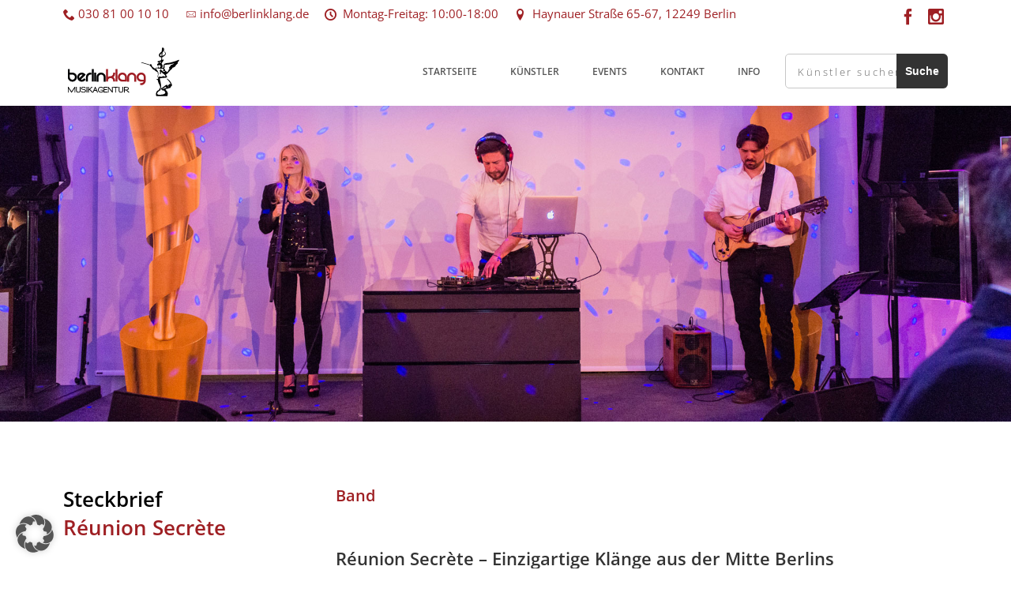

--- FILE ---
content_type: text/html; charset=UTF-8
request_url: https://www.berlinklang.de/kuenstler/band-reunion-secrete/
body_size: 21503
content:
<!DOCTYPE html>
<html lang="de">
<head>
	<meta charset="UTF-8">
	<meta name="viewport" content="width=device-width, initial-scale=1.0">
	<link rel="profile" href="http://gmpg.org/xfn/11">
	<link rel="pingback" href="https://www.berlinklang.de/xmlrpc.php">
	<script>!function(e,c){e[c]=e[c]+(e[c]&&" ")+"quform-js"}(document.documentElement,"className");</script><meta name='robots' content='index, follow, max-image-preview:large, max-snippet:-1, max-video-preview:-1' />
	<style>img:is([sizes="auto" i], [sizes^="auto," i]) { contain-intrinsic-size: 3000px 1500px }</style>
	
	<!-- This site is optimized with the Yoast SEO plugin v26.7 - https://yoast.com/wordpress/plugins/seo/ -->
	<title>Réunion Secrète – Electro Swing &amp; Orientalisch</title>
	<meta name="description" content="Réunion Secrète vereint elektronische Sounds mit orientalischen Klängen. Perfekt für außergewöhnliche Events. Jetzt anfragen!" />
	<link rel="canonical" href="https://www.berlinklang.de/kuenstler/band-reunion-secrete/" />
	<meta property="og:locale" content="de_DE" />
	<meta property="og:type" content="article" />
	<meta property="og:title" content="Réunion Secrète – Electro Swing &amp; Orientalisch" />
	<meta property="og:description" content="Réunion Secrète vereint elektronische Sounds mit orientalischen Klängen. Perfekt für außergewöhnliche Events. Jetzt anfragen!" />
	<meta property="og:url" content="https://www.berlinklang.de/kuenstler/band-reunion-secrete/" />
	<meta property="og:site_name" content="Musikagentur berlinklang" />
	<meta property="article:publisher" content="https://www.facebook.com/berlinklang/" />
	<meta property="article:modified_time" content="2024-11-26T16:54:21+00:00" />
	<meta property="og:image" content="https://www.berlinklang.de/wp-content/uploads/2020/05/live-band-buchen-berlin-reunion-secrete.jpg" />
	<meta property="og:image:width" content="460" />
	<meta property="og:image:height" content="460" />
	<meta property="og:image:type" content="image/jpeg" />
	<meta name="twitter:card" content="summary_large_image" />
	<meta name="twitter:label1" content="Geschätzte Lesezeit" />
	<meta name="twitter:data1" content="5 Minuten" />
	<script type="application/ld+json" class="yoast-schema-graph">{"@context":"https://schema.org","@graph":[{"@type":"WebPage","@id":"https://www.berlinklang.de/kuenstler/band-reunion-secrete/","url":"https://www.berlinklang.de/kuenstler/band-reunion-secrete/","name":"Réunion Secrète – Electro Swing & Orientalisch","isPartOf":{"@id":"https://www.berlinklang.de/#website"},"primaryImageOfPage":{"@id":"https://www.berlinklang.de/kuenstler/band-reunion-secrete/#primaryimage"},"image":{"@id":"https://www.berlinklang.de/kuenstler/band-reunion-secrete/#primaryimage"},"thumbnailUrl":"https://www.berlinklang.de/wp-content/uploads/2020/05/live-band-buchen-berlin-reunion-secrete.jpg","datePublished":"2020-05-14T15:03:48+00:00","dateModified":"2024-11-26T16:54:21+00:00","description":"Réunion Secrète vereint elektronische Sounds mit orientalischen Klängen. Perfekt für außergewöhnliche Events. Jetzt anfragen!","breadcrumb":{"@id":"https://www.berlinklang.de/kuenstler/band-reunion-secrete/#breadcrumb"},"inLanguage":"de","potentialAction":[{"@type":"ReadAction","target":["https://www.berlinklang.de/kuenstler/band-reunion-secrete/"]}]},{"@type":"ImageObject","inLanguage":"de","@id":"https://www.berlinklang.de/kuenstler/band-reunion-secrete/#primaryimage","url":"https://www.berlinklang.de/wp-content/uploads/2020/05/live-band-buchen-berlin-reunion-secrete.jpg","contentUrl":"https://www.berlinklang.de/wp-content/uploads/2020/05/live-band-buchen-berlin-reunion-secrete.jpg","width":460,"height":460,"caption":"Live-Band buchen Berlin – Band Réunion Secrète"},{"@type":"BreadcrumbList","@id":"https://www.berlinklang.de/kuenstler/band-reunion-secrete/#breadcrumb","itemListElement":[{"@type":"ListItem","position":1,"name":"Startseite","item":"https://www.berlinklang.de/"},{"@type":"ListItem","position":2,"name":"Band Réunion Secrète"}]},{"@type":"WebSite","@id":"https://www.berlinklang.de/#website","url":"https://www.berlinklang.de/","name":"Musikagentur berlinklang","description":"Künstlervermittlung &amp; Live-Musik-Konzepte","publisher":{"@id":"https://www.berlinklang.de/#organization"},"alternateName":"Musikagentur berlinklang","potentialAction":[{"@type":"SearchAction","target":{"@type":"EntryPoint","urlTemplate":"https://www.berlinklang.de/?s={search_term_string}"},"query-input":{"@type":"PropertyValueSpecification","valueRequired":true,"valueName":"search_term_string"}}],"inLanguage":"de"},{"@type":"Organization","@id":"https://www.berlinklang.de/#organization","name":"Musikagentur berlinklang","alternateName":"Musikagentur berlinklang","url":"https://www.berlinklang.de/","logo":{"@type":"ImageObject","inLanguage":"de","@id":"https://www.berlinklang.de/#/schema/logo/image/","url":"https://www.berlinklang.de/wp-content/uploads/cropped-musikagentur-und-kuenstlervermittlung.jpg","contentUrl":"https://www.berlinklang.de/wp-content/uploads/cropped-musikagentur-und-kuenstlervermittlung.jpg","width":512,"height":512,"caption":"Musikagentur berlinklang"},"image":{"@id":"https://www.berlinklang.de/#/schema/logo/image/"},"sameAs":["https://www.facebook.com/berlinklang/","https://www.instagram.com/berlinklang/?hl=de"]}]}</script>
	<!-- / Yoast SEO plugin. -->



		<style>
			.lazyload,
			.lazyloading {
				max-width: 100%;
			}
		</style>
		<link rel='stylesheet' id='wp-block-library-css' href='https://www.berlinklang.de/wp-includes/css/dist/block-library/style.min.css?ver=6.8.3' type='text/css' media='all' />
<style id='classic-theme-styles-inline-css' type='text/css'>
/*! This file is auto-generated */
.wp-block-button__link{color:#fff;background-color:#32373c;border-radius:9999px;box-shadow:none;text-decoration:none;padding:calc(.667em + 2px) calc(1.333em + 2px);font-size:1.125em}.wp-block-file__button{background:#32373c;color:#fff;text-decoration:none}
</style>
<style id='global-styles-inline-css' type='text/css'>
:root{--wp--preset--aspect-ratio--square: 1;--wp--preset--aspect-ratio--4-3: 4/3;--wp--preset--aspect-ratio--3-4: 3/4;--wp--preset--aspect-ratio--3-2: 3/2;--wp--preset--aspect-ratio--2-3: 2/3;--wp--preset--aspect-ratio--16-9: 16/9;--wp--preset--aspect-ratio--9-16: 9/16;--wp--preset--color--black: #000000;--wp--preset--color--cyan-bluish-gray: #abb8c3;--wp--preset--color--white: #ffffff;--wp--preset--color--pale-pink: #f78da7;--wp--preset--color--vivid-red: #cf2e2e;--wp--preset--color--luminous-vivid-orange: #ff6900;--wp--preset--color--luminous-vivid-amber: #fcb900;--wp--preset--color--light-green-cyan: #7bdcb5;--wp--preset--color--vivid-green-cyan: #00d084;--wp--preset--color--pale-cyan-blue: #8ed1fc;--wp--preset--color--vivid-cyan-blue: #0693e3;--wp--preset--color--vivid-purple: #9b51e0;--wp--preset--gradient--vivid-cyan-blue-to-vivid-purple: linear-gradient(135deg,rgba(6,147,227,1) 0%,rgb(155,81,224) 100%);--wp--preset--gradient--light-green-cyan-to-vivid-green-cyan: linear-gradient(135deg,rgb(122,220,180) 0%,rgb(0,208,130) 100%);--wp--preset--gradient--luminous-vivid-amber-to-luminous-vivid-orange: linear-gradient(135deg,rgba(252,185,0,1) 0%,rgba(255,105,0,1) 100%);--wp--preset--gradient--luminous-vivid-orange-to-vivid-red: linear-gradient(135deg,rgba(255,105,0,1) 0%,rgb(207,46,46) 100%);--wp--preset--gradient--very-light-gray-to-cyan-bluish-gray: linear-gradient(135deg,rgb(238,238,238) 0%,rgb(169,184,195) 100%);--wp--preset--gradient--cool-to-warm-spectrum: linear-gradient(135deg,rgb(74,234,220) 0%,rgb(151,120,209) 20%,rgb(207,42,186) 40%,rgb(238,44,130) 60%,rgb(251,105,98) 80%,rgb(254,248,76) 100%);--wp--preset--gradient--blush-light-purple: linear-gradient(135deg,rgb(255,206,236) 0%,rgb(152,150,240) 100%);--wp--preset--gradient--blush-bordeaux: linear-gradient(135deg,rgb(254,205,165) 0%,rgb(254,45,45) 50%,rgb(107,0,62) 100%);--wp--preset--gradient--luminous-dusk: linear-gradient(135deg,rgb(255,203,112) 0%,rgb(199,81,192) 50%,rgb(65,88,208) 100%);--wp--preset--gradient--pale-ocean: linear-gradient(135deg,rgb(255,245,203) 0%,rgb(182,227,212) 50%,rgb(51,167,181) 100%);--wp--preset--gradient--electric-grass: linear-gradient(135deg,rgb(202,248,128) 0%,rgb(113,206,126) 100%);--wp--preset--gradient--midnight: linear-gradient(135deg,rgb(2,3,129) 0%,rgb(40,116,252) 100%);--wp--preset--font-size--small: 13px;--wp--preset--font-size--medium: 20px;--wp--preset--font-size--large: 36px;--wp--preset--font-size--x-large: 42px;--wp--preset--spacing--20: 0.44rem;--wp--preset--spacing--30: 0.67rem;--wp--preset--spacing--40: 1rem;--wp--preset--spacing--50: 1.5rem;--wp--preset--spacing--60: 2.25rem;--wp--preset--spacing--70: 3.38rem;--wp--preset--spacing--80: 5.06rem;--wp--preset--shadow--natural: 6px 6px 9px rgba(0, 0, 0, 0.2);--wp--preset--shadow--deep: 12px 12px 50px rgba(0, 0, 0, 0.4);--wp--preset--shadow--sharp: 6px 6px 0px rgba(0, 0, 0, 0.2);--wp--preset--shadow--outlined: 6px 6px 0px -3px rgba(255, 255, 255, 1), 6px 6px rgba(0, 0, 0, 1);--wp--preset--shadow--crisp: 6px 6px 0px rgba(0, 0, 0, 1);}:where(.is-layout-flex){gap: 0.5em;}:where(.is-layout-grid){gap: 0.5em;}body .is-layout-flex{display: flex;}.is-layout-flex{flex-wrap: wrap;align-items: center;}.is-layout-flex > :is(*, div){margin: 0;}body .is-layout-grid{display: grid;}.is-layout-grid > :is(*, div){margin: 0;}:where(.wp-block-columns.is-layout-flex){gap: 2em;}:where(.wp-block-columns.is-layout-grid){gap: 2em;}:where(.wp-block-post-template.is-layout-flex){gap: 1.25em;}:where(.wp-block-post-template.is-layout-grid){gap: 1.25em;}.has-black-color{color: var(--wp--preset--color--black) !important;}.has-cyan-bluish-gray-color{color: var(--wp--preset--color--cyan-bluish-gray) !important;}.has-white-color{color: var(--wp--preset--color--white) !important;}.has-pale-pink-color{color: var(--wp--preset--color--pale-pink) !important;}.has-vivid-red-color{color: var(--wp--preset--color--vivid-red) !important;}.has-luminous-vivid-orange-color{color: var(--wp--preset--color--luminous-vivid-orange) !important;}.has-luminous-vivid-amber-color{color: var(--wp--preset--color--luminous-vivid-amber) !important;}.has-light-green-cyan-color{color: var(--wp--preset--color--light-green-cyan) !important;}.has-vivid-green-cyan-color{color: var(--wp--preset--color--vivid-green-cyan) !important;}.has-pale-cyan-blue-color{color: var(--wp--preset--color--pale-cyan-blue) !important;}.has-vivid-cyan-blue-color{color: var(--wp--preset--color--vivid-cyan-blue) !important;}.has-vivid-purple-color{color: var(--wp--preset--color--vivid-purple) !important;}.has-black-background-color{background-color: var(--wp--preset--color--black) !important;}.has-cyan-bluish-gray-background-color{background-color: var(--wp--preset--color--cyan-bluish-gray) !important;}.has-white-background-color{background-color: var(--wp--preset--color--white) !important;}.has-pale-pink-background-color{background-color: var(--wp--preset--color--pale-pink) !important;}.has-vivid-red-background-color{background-color: var(--wp--preset--color--vivid-red) !important;}.has-luminous-vivid-orange-background-color{background-color: var(--wp--preset--color--luminous-vivid-orange) !important;}.has-luminous-vivid-amber-background-color{background-color: var(--wp--preset--color--luminous-vivid-amber) !important;}.has-light-green-cyan-background-color{background-color: var(--wp--preset--color--light-green-cyan) !important;}.has-vivid-green-cyan-background-color{background-color: var(--wp--preset--color--vivid-green-cyan) !important;}.has-pale-cyan-blue-background-color{background-color: var(--wp--preset--color--pale-cyan-blue) !important;}.has-vivid-cyan-blue-background-color{background-color: var(--wp--preset--color--vivid-cyan-blue) !important;}.has-vivid-purple-background-color{background-color: var(--wp--preset--color--vivid-purple) !important;}.has-black-border-color{border-color: var(--wp--preset--color--black) !important;}.has-cyan-bluish-gray-border-color{border-color: var(--wp--preset--color--cyan-bluish-gray) !important;}.has-white-border-color{border-color: var(--wp--preset--color--white) !important;}.has-pale-pink-border-color{border-color: var(--wp--preset--color--pale-pink) !important;}.has-vivid-red-border-color{border-color: var(--wp--preset--color--vivid-red) !important;}.has-luminous-vivid-orange-border-color{border-color: var(--wp--preset--color--luminous-vivid-orange) !important;}.has-luminous-vivid-amber-border-color{border-color: var(--wp--preset--color--luminous-vivid-amber) !important;}.has-light-green-cyan-border-color{border-color: var(--wp--preset--color--light-green-cyan) !important;}.has-vivid-green-cyan-border-color{border-color: var(--wp--preset--color--vivid-green-cyan) !important;}.has-pale-cyan-blue-border-color{border-color: var(--wp--preset--color--pale-cyan-blue) !important;}.has-vivid-cyan-blue-border-color{border-color: var(--wp--preset--color--vivid-cyan-blue) !important;}.has-vivid-purple-border-color{border-color: var(--wp--preset--color--vivid-purple) !important;}.has-vivid-cyan-blue-to-vivid-purple-gradient-background{background: var(--wp--preset--gradient--vivid-cyan-blue-to-vivid-purple) !important;}.has-light-green-cyan-to-vivid-green-cyan-gradient-background{background: var(--wp--preset--gradient--light-green-cyan-to-vivid-green-cyan) !important;}.has-luminous-vivid-amber-to-luminous-vivid-orange-gradient-background{background: var(--wp--preset--gradient--luminous-vivid-amber-to-luminous-vivid-orange) !important;}.has-luminous-vivid-orange-to-vivid-red-gradient-background{background: var(--wp--preset--gradient--luminous-vivid-orange-to-vivid-red) !important;}.has-very-light-gray-to-cyan-bluish-gray-gradient-background{background: var(--wp--preset--gradient--very-light-gray-to-cyan-bluish-gray) !important;}.has-cool-to-warm-spectrum-gradient-background{background: var(--wp--preset--gradient--cool-to-warm-spectrum) !important;}.has-blush-light-purple-gradient-background{background: var(--wp--preset--gradient--blush-light-purple) !important;}.has-blush-bordeaux-gradient-background{background: var(--wp--preset--gradient--blush-bordeaux) !important;}.has-luminous-dusk-gradient-background{background: var(--wp--preset--gradient--luminous-dusk) !important;}.has-pale-ocean-gradient-background{background: var(--wp--preset--gradient--pale-ocean) !important;}.has-electric-grass-gradient-background{background: var(--wp--preset--gradient--electric-grass) !important;}.has-midnight-gradient-background{background: var(--wp--preset--gradient--midnight) !important;}.has-small-font-size{font-size: var(--wp--preset--font-size--small) !important;}.has-medium-font-size{font-size: var(--wp--preset--font-size--medium) !important;}.has-large-font-size{font-size: var(--wp--preset--font-size--large) !important;}.has-x-large-font-size{font-size: var(--wp--preset--font-size--x-large) !important;}
:where(.wp-block-post-template.is-layout-flex){gap: 1.25em;}:where(.wp-block-post-template.is-layout-grid){gap: 1.25em;}
:where(.wp-block-columns.is-layout-flex){gap: 2em;}:where(.wp-block-columns.is-layout-grid){gap: 2em;}
:root :where(.wp-block-pullquote){font-size: 1.5em;line-height: 1.6;}
</style>
<link rel='stylesheet' id='magnific-popup-css' href='https://www.berlinklang.de/wp-content/plugins/epron-toolkit/assets/vendors/magnific-popup/magnific-popup.css?ver=6.8.3' type='text/css' media='all' />
<link rel='stylesheet' id='epron-toolkit-css' href='https://www.berlinklang.de/wp-content/plugins/epron-toolkit/assets/css/frontend-toolkit.css?ver=6.8.3' type='text/css' media='all' />
<link rel='stylesheet' id='quform-css' href='https://www.berlinklang.de/wp-content/plugins/quform/cache/quform.css?ver=1764063063' type='text/css' media='all' />
<link rel='stylesheet' id='parent-styles-css' href='https://www.berlinklang.de/wp-content/themes/epron/style.css?ver=6.8.3' type='text/css' media='all' />
<link rel='stylesheet' id='child-styles-css' href='https://www.berlinklang.de/wp-content/themes/epron-child/style.css?ver=6.8.3' type='text/css' media='all' />
<link rel='stylesheet' id='icomoon-css' href='https://www.berlinklang.de/wp-content/themes/epron/icons/icomoon.css?ver=6.8.3' type='text/css' media='all' />
<link rel='stylesheet' id='epron-style-css' href='https://www.berlinklang.de/wp-content/themes/epron-child/style.css?ver=6.8.3' type='text/css' media='all' />
<link rel='stylesheet' id='borlabs-cookie-custom-css' href='https://www.berlinklang.de/wp-content/cache/borlabs-cookie/1/borlabs-cookie-1-de.css?ver=3.3.23-150' type='text/css' media='all' />
<link data-borlabs-cookie-style-blocker-id="google-fonts" rel='stylesheet' id='open-sans-css' data-borlabs-cookie-style-blocker-href='//www.berlinklang.de/wp-content/uploads/omgf/google-fonts/google-fonts.css?ver=1674903976' type='text/css' media='all' />
<link rel='stylesheet' id='kc-general-css' href='https://www.berlinklang.de/wp-content/plugins/kingcomposer/assets/frontend/css/kingcomposer.min.css?ver=3.0.0' type='text/css' media='all' />
<link rel='stylesheet' id='kc-animate-css' href='https://www.berlinklang.de/wp-content/plugins/kingcomposer/assets/css/animate.css?ver=3.0.0' type='text/css' media='all' />
<link rel='stylesheet' id='kc-icon-1-css' href='https://www.berlinklang.de/wp-content/plugins/kingcomposer/assets/css/icons.css?ver=3.0.0' type='text/css' media='all' />
<script type="text/javascript" src="https://www.berlinklang.de/wp-includes/js/jquery/jquery.min.js?ver=3.7.1" id="jquery-core-js"></script>
<script type="text/javascript" src="https://www.berlinklang.de/wp-includes/js/jquery/jquery-migrate.min.js?ver=3.4.1" id="jquery-migrate-js"></script>
<script data-no-optimize="1" data-no-minify="1" data-cfasync="false" type="text/javascript" src="https://www.berlinklang.de/wp-content/cache/borlabs-cookie/1/borlabs-cookie-config-de.json.js?ver=3.3.23-188" id="borlabs-cookie-config-js"></script>
<script data-no-optimize="1" data-no-minify="1" data-cfasync="false" type="text/javascript" src="https://www.berlinklang.de/wp-content/plugins/borlabs-cookie/assets/javascript/borlabs-cookie-prioritize.min.js?ver=3.3.23" id="borlabs-cookie-prioritize-js"></script>
<link rel="https://api.w.org/" href="https://www.berlinklang.de/wp-json/" /><link rel="EditURI" type="application/rsd+xml" title="RSD" href="https://www.berlinklang.de/xmlrpc.php?rsd" />
<link rel='shortlink' href='https://www.berlinklang.de/?p=2764' />
<link rel="alternate" title="oEmbed (JSON)" type="application/json+oembed" href="https://www.berlinklang.de/wp-json/oembed/1.0/embed?url=https%3A%2F%2Fwww.berlinklang.de%2Fkuenstler%2Fband-reunion-secrete%2F" />
<link rel="alternate" title="oEmbed (XML)" type="text/xml+oembed" href="https://www.berlinklang.de/wp-json/oembed/1.0/embed?url=https%3A%2F%2Fwww.berlinklang.de%2Fkuenstler%2Fband-reunion-secrete%2F&#038;format=xml" />
<script type="text/javascript">var kc_script_data={ajax_url:"https://www.berlinklang.de/wp-admin/admin-ajax.php"}</script>		<script>
			document.documentElement.className = document.documentElement.className.replace('no-js', 'js');
		</script>
		<style type="text/css">.recentcomments a{display:inline !important;padding:0 !important;margin:0 !important;}</style><script data-borlabs-cookie-script-blocker-ignore>
if ('0' === '1' && ('0' === '1' || '1' === '1')) {
    window['gtag_enable_tcf_support'] = true;
}
window.dataLayer = window.dataLayer || [];
if (typeof gtag !== 'function') {
    function gtag() {
        dataLayer.push(arguments);
    }
}
gtag('set', 'developer_id.dYjRjMm', true);
if ('0' === '1' || '1' === '1') {
    if (window.BorlabsCookieGoogleConsentModeDefaultSet !== true) {
        let getCookieValue = function (name) {
            return document.cookie.match('(^|;)\\s*' + name + '\\s*=\\s*([^;]+)')?.pop() || '';
        };
        let cookieValue = getCookieValue('borlabs-cookie-gcs');
        let consentsFromCookie = {};
        if (cookieValue !== '') {
            consentsFromCookie = JSON.parse(decodeURIComponent(cookieValue));
        }
        let defaultValues = {
            'ad_storage': 'denied',
            'ad_user_data': 'denied',
            'ad_personalization': 'denied',
            'analytics_storage': 'denied',
            'functionality_storage': 'denied',
            'personalization_storage': 'denied',
            'security_storage': 'denied',
            'wait_for_update': 500,
        };
        gtag('consent', 'default', { ...defaultValues, ...consentsFromCookie });
    }
    window.BorlabsCookieGoogleConsentModeDefaultSet = true;
    let borlabsCookieConsentChangeHandler = function () {
        window.dataLayer = window.dataLayer || [];
        if (typeof gtag !== 'function') { function gtag(){dataLayer.push(arguments);} }

        let getCookieValue = function (name) {
            return document.cookie.match('(^|;)\\s*' + name + '\\s*=\\s*([^;]+)')?.pop() || '';
        };
        let cookieValue = getCookieValue('borlabs-cookie-gcs');
        let consentsFromCookie = {};
        if (cookieValue !== '') {
            consentsFromCookie = JSON.parse(decodeURIComponent(cookieValue));
        }

        consentsFromCookie.analytics_storage = BorlabsCookie.Consents.hasConsent('google-analytics') ? 'granted' : 'denied';

        BorlabsCookie.CookieLibrary.setCookie(
            'borlabs-cookie-gcs',
            JSON.stringify(consentsFromCookie),
            BorlabsCookie.Settings.automaticCookieDomainAndPath.value ? '' : BorlabsCookie.Settings.cookieDomain.value,
            BorlabsCookie.Settings.cookiePath.value,
            BorlabsCookie.Cookie.getPluginCookie().expires,
            BorlabsCookie.Settings.cookieSecure.value,
            BorlabsCookie.Settings.cookieSameSite.value
        );
    }
    document.addEventListener('borlabs-cookie-consent-saved', borlabsCookieConsentChangeHandler);
    document.addEventListener('borlabs-cookie-handle-unblock', borlabsCookieConsentChangeHandler);
}
if ('0' === '1') {
    gtag("js", new Date());
    gtag("config", "G-PH3D9JXHDD", {"anonymize_ip": true});

    (function (w, d, s, i) {
        var f = d.getElementsByTagName(s)[0],
            j = d.createElement(s);
        j.async = true;
        j.src =
            "https://www.googletagmanager.com/gtag/js?id=" + i;
        f.parentNode.insertBefore(j, f);
    })(window, document, "script", "G-PH3D9JXHDD");
}
</script><script data-no-optimize="1" data-no-minify="1" data-cfasync="false" data-borlabs-cookie-script-blocker-ignore>
    (function () {
        if ('0' === '1' && '1' === '1') {
            window['gtag_enable_tcf_support'] = true;
        }
        window.dataLayer = window.dataLayer || [];
        if (typeof window.gtag !== 'function') {
            window.gtag = function () {
                window.dataLayer.push(arguments);
            };
        }
        gtag('set', 'developer_id.dYjRjMm', true);
        if ('1' === '1') {
            let getCookieValue = function (name) {
                return document.cookie.match('(^|;)\\s*' + name + '\\s*=\\s*([^;]+)')?.pop() || '';
            };
            const gtmRegionsData = '{{ google-tag-manager-cm-regional-defaults }}';
            let gtmRegions = [];
            if (gtmRegionsData !== '\{\{ google-tag-manager-cm-regional-defaults \}\}') {
                gtmRegions = JSON.parse(gtmRegionsData);
            }
            let defaultRegion = null;
            for (let gtmRegionIndex in gtmRegions) {
                let gtmRegion = gtmRegions[gtmRegionIndex];
                if (gtmRegion['google-tag-manager-cm-region'] === '') {
                    defaultRegion = gtmRegion;
                } else {
                    gtag('consent', 'default', {
                        'ad_storage': gtmRegion['google-tag-manager-cm-default-ad-storage'],
                        'ad_user_data': gtmRegion['google-tag-manager-cm-default-ad-user-data'],
                        'ad_personalization': gtmRegion['google-tag-manager-cm-default-ad-personalization'],
                        'analytics_storage': gtmRegion['google-tag-manager-cm-default-analytics-storage'],
                        'functionality_storage': gtmRegion['google-tag-manager-cm-default-functionality-storage'],
                        'personalization_storage': gtmRegion['google-tag-manager-cm-default-personalization-storage'],
                        'security_storage': gtmRegion['google-tag-manager-cm-default-security-storage'],
                        'region': gtmRegion['google-tag-manager-cm-region'].toUpperCase().split(','),
						'wait_for_update': 500,
                    });
                }
            }
            let cookieValue = getCookieValue('borlabs-cookie-gcs');
            let consentsFromCookie = {};
            if (cookieValue !== '') {
                consentsFromCookie = JSON.parse(decodeURIComponent(cookieValue));
            }
            let defaultValues = {
                'ad_storage': defaultRegion === null ? 'denied' : defaultRegion['google-tag-manager-cm-default-ad-storage'],
                'ad_user_data': defaultRegion === null ? 'denied' : defaultRegion['google-tag-manager-cm-default-ad-user-data'],
                'ad_personalization': defaultRegion === null ? 'denied' : defaultRegion['google-tag-manager-cm-default-ad-personalization'],
                'analytics_storage': defaultRegion === null ? 'denied' : defaultRegion['google-tag-manager-cm-default-analytics-storage'],
                'functionality_storage': defaultRegion === null ? 'denied' : defaultRegion['google-tag-manager-cm-default-functionality-storage'],
                'personalization_storage': defaultRegion === null ? 'denied' : defaultRegion['google-tag-manager-cm-default-personalization-storage'],
                'security_storage': defaultRegion === null ? 'denied' : defaultRegion['google-tag-manager-cm-default-security-storage'],
                'wait_for_update': 500,
            };
            gtag('consent', 'default', {...defaultValues, ...consentsFromCookie});
            gtag('set', 'ads_data_redaction', true);
        }

        if ('0' === '1') {
            let url = new URL(window.location.href);

            if ((url.searchParams.has('gtm_debug') && url.searchParams.get('gtm_debug') !== '') || document.cookie.indexOf('__TAG_ASSISTANT=') !== -1 || document.documentElement.hasAttribute('data-tag-assistant-present')) {
                /* GTM block start */
                (function(w,d,s,l,i){w[l]=w[l]||[];w[l].push({'gtm.start':
                        new Date().getTime(),event:'gtm.js'});var f=d.getElementsByTagName(s)[0],
                    j=d.createElement(s),dl=l!='dataLayer'?'&l='+l:'';j.async=true;j.src=
                    'https://www.googletagmanager.com/gtm.js?id='+i+dl;f.parentNode.insertBefore(j,f);
                })(window,document,'script','dataLayer','GTM-TGN5H2F');
                /* GTM block end */
            } else {
                /* GTM block start */
                (function(w,d,s,l,i){w[l]=w[l]||[];w[l].push({'gtm.start':
                        new Date().getTime(),event:'gtm.js'});var f=d.getElementsByTagName(s)[0],
                    j=d.createElement(s),dl=l!='dataLayer'?'&l='+l:'';j.async=true;j.src=
                    'https://www.berlinklang.de/wp-content/uploads/borlabs-cookie/' + i + '.js?ver=not-set-yet';f.parentNode.insertBefore(j,f);
                })(window,document,'script','dataLayer','GTM-TGN5H2F');
                /* GTM block end */
            }
        }


        let borlabsCookieConsentChangeHandler = function () {
            window.dataLayer = window.dataLayer || [];
            if (typeof window.gtag !== 'function') {
                window.gtag = function() {
                    window.dataLayer.push(arguments);
                };
            }

            let consents = BorlabsCookie.Cookie.getPluginCookie().consents;

            if ('1' === '1') {
                let gtmConsents = {};
                let customConsents = {};

				let services = BorlabsCookie.Services._services;

				for (let service in services) {
					if (service !== 'borlabs-cookie') {
						customConsents['borlabs_cookie_' + service.replaceAll('-', '_')] = BorlabsCookie.Consents.hasConsent(service) ? 'granted' : 'denied';
					}
				}

                if ('0' === '1') {
                    gtmConsents = {
                        'analytics_storage': BorlabsCookie.Consents.hasConsentForServiceGroup('statistics') === true ? 'granted' : 'denied',
                        'functionality_storage': BorlabsCookie.Consents.hasConsentForServiceGroup('statistics') === true ? 'granted' : 'denied',
                        'personalization_storage': BorlabsCookie.Consents.hasConsentForServiceGroup('marketing') === true ? 'granted' : 'denied',
                        'security_storage': BorlabsCookie.Consents.hasConsentForServiceGroup('statistics') === true ? 'granted' : 'denied',
                    };
                } else {
                    gtmConsents = {
                        'ad_storage': BorlabsCookie.Consents.hasConsentForServiceGroup('marketing') === true ? 'granted' : 'denied',
                        'ad_user_data': BorlabsCookie.Consents.hasConsentForServiceGroup('marketing') === true ? 'granted' : 'denied',
                        'ad_personalization': BorlabsCookie.Consents.hasConsentForServiceGroup('marketing') === true ? 'granted' : 'denied',
                        'analytics_storage': BorlabsCookie.Consents.hasConsentForServiceGroup('statistics') === true ? 'granted' : 'denied',
                        'functionality_storage': BorlabsCookie.Consents.hasConsentForServiceGroup('statistics') === true ? 'granted' : 'denied',
                        'personalization_storage': BorlabsCookie.Consents.hasConsentForServiceGroup('marketing') === true ? 'granted' : 'denied',
                        'security_storage': BorlabsCookie.Consents.hasConsentForServiceGroup('statistics') === true ? 'granted' : 'denied',
                    };
                }
                BorlabsCookie.CookieLibrary.setCookie(
                    'borlabs-cookie-gcs',
                    JSON.stringify(gtmConsents),
                    BorlabsCookie.Settings.automaticCookieDomainAndPath.value ? '' : BorlabsCookie.Settings.cookieDomain.value,
                    BorlabsCookie.Settings.cookiePath.value,
                    BorlabsCookie.Cookie.getPluginCookie().expires,
                    BorlabsCookie.Settings.cookieSecure.value,
                    BorlabsCookie.Settings.cookieSameSite.value
                );
                gtag('consent', 'update', {...gtmConsents, ...customConsents});
            }


            for (let serviceGroup in consents) {
                for (let service of consents[serviceGroup]) {
                    if (!window.BorlabsCookieGtmPackageSentEvents.includes(service) && service !== 'borlabs-cookie') {
                        window.dataLayer.push({
                            event: 'borlabs-cookie-opt-in-' + service,
                        });
                        window.BorlabsCookieGtmPackageSentEvents.push(service);
                    }
                }
            }
            let afterConsentsEvent = document.createEvent('Event');
            afterConsentsEvent.initEvent('borlabs-cookie-google-tag-manager-after-consents', true, true);
            document.dispatchEvent(afterConsentsEvent);
        };
        window.BorlabsCookieGtmPackageSentEvents = [];
        document.addEventListener('borlabs-cookie-consent-saved', borlabsCookieConsentChangeHandler);
        document.addEventListener('borlabs-cookie-handle-unblock', borlabsCookieConsentChangeHandler);
    })();
</script><style class="wpcode-css-snippet">/* Mobile Bottom Nav */
.mbn {
  position: fixed;
  left: 0;
  right: 0;
  bottom: 0;
  z-index: 9999;
  display: none; /* nur mobil */
  background: rgba(255,255,255,0.98);
  backdrop-filter: saturate(180%) blur(10px);
  border-top: 1px solid #e5e7eb;
  padding-bottom: env(safe-area-inset-bottom, 0);
}

@media (max-width: 768px) {
  .mbn { display: grid; grid-template-columns: repeat(3, 1fr); }
}

.mbn__item {
  text-decoration: none;
  color: #111827;
  padding: 10px 6px;
  display: flex;
  flex-direction: column;
  align-items: center;
  gap: 6px;
  min-height: 56px;
  justify-content: center;
  touch-action: manipulation;
}

.mbn__item:focus { outline: 2px solid #2563eb; outline-offset: 2px; }

/* Aktiver Link farblich hervorheben, kein Fett */
.mbn__item.is-active { color: #2563eb; }
.mbn__item.is-active .mbn__icon { stroke: #2563eb; }

/* Icons robust sichtbar machen */
.mbn__icon {
  width: 22px;
  height: 22px;
  flex: 0 0 auto;
  display: inline-block;
}
.mbn__icon, .mbn__icon * {
  stroke: currentColor;
  fill: none;
  stroke-width: 2;
  stroke-linecap: round;
  stroke-linejoin: round;
}

.mbn__label {
  font-size: 12px;
  line-height: 1;
  text-align: center;
  user-select: none;
}

/* Dunkler Modus optional */
@media (prefers-color-scheme: dark) {
  .mbn { background: rgba(17,24,39,0.98); border-top-color: #374151; }
  .mbn__item { color: #f3f4f6; }
  .mbn__item.is-active { color: #60a5fa; }
  .mbn__item.is-active .mbn__icon { stroke: #60a5fa; }
}
</style><meta name="generator" content="Powered by Slider Revolution 6.7.25 - responsive, Mobile-Friendly Slider Plugin for WordPress with comfortable drag and drop interface." />
<link rel="icon" href="https://www.berlinklang.de/wp-content/uploads/cropped-musikagentur-und-kuenstlervermittlung-32x32.jpg" sizes="32x32" />
<link rel="icon" href="https://www.berlinklang.de/wp-content/uploads/cropped-musikagentur-und-kuenstlervermittlung-192x192.jpg" sizes="192x192" />
<link rel="apple-touch-icon" href="https://www.berlinklang.de/wp-content/uploads/cropped-musikagentur-und-kuenstlervermittlung-180x180.jpg" />
<meta name="msapplication-TileImage" content="https://www.berlinklang.de/wp-content/uploads/cropped-musikagentur-und-kuenstlervermittlung-270x270.jpg" />
<script>function setREVStartSize(e){
			//window.requestAnimationFrame(function() {
				window.RSIW = window.RSIW===undefined ? window.innerWidth : window.RSIW;
				window.RSIH = window.RSIH===undefined ? window.innerHeight : window.RSIH;
				try {
					var pw = document.getElementById(e.c).parentNode.offsetWidth,
						newh;
					pw = pw===0 || isNaN(pw) || (e.l=="fullwidth" || e.layout=="fullwidth") ? window.RSIW : pw;
					e.tabw = e.tabw===undefined ? 0 : parseInt(e.tabw);
					e.thumbw = e.thumbw===undefined ? 0 : parseInt(e.thumbw);
					e.tabh = e.tabh===undefined ? 0 : parseInt(e.tabh);
					e.thumbh = e.thumbh===undefined ? 0 : parseInt(e.thumbh);
					e.tabhide = e.tabhide===undefined ? 0 : parseInt(e.tabhide);
					e.thumbhide = e.thumbhide===undefined ? 0 : parseInt(e.thumbhide);
					e.mh = e.mh===undefined || e.mh=="" || e.mh==="auto" ? 0 : parseInt(e.mh,0);
					if(e.layout==="fullscreen" || e.l==="fullscreen")
						newh = Math.max(e.mh,window.RSIH);
					else{
						e.gw = Array.isArray(e.gw) ? e.gw : [e.gw];
						for (var i in e.rl) if (e.gw[i]===undefined || e.gw[i]===0) e.gw[i] = e.gw[i-1];
						e.gh = e.el===undefined || e.el==="" || (Array.isArray(e.el) && e.el.length==0)? e.gh : e.el;
						e.gh = Array.isArray(e.gh) ? e.gh : [e.gh];
						for (var i in e.rl) if (e.gh[i]===undefined || e.gh[i]===0) e.gh[i] = e.gh[i-1];
											
						var nl = new Array(e.rl.length),
							ix = 0,
							sl;
						e.tabw = e.tabhide>=pw ? 0 : e.tabw;
						e.thumbw = e.thumbhide>=pw ? 0 : e.thumbw;
						e.tabh = e.tabhide>=pw ? 0 : e.tabh;
						e.thumbh = e.thumbhide>=pw ? 0 : e.thumbh;
						for (var i in e.rl) nl[i] = e.rl[i]<window.RSIW ? 0 : e.rl[i];
						sl = nl[0];
						for (var i in nl) if (sl>nl[i] && nl[i]>0) { sl = nl[i]; ix=i;}
						var m = pw>(e.gw[ix]+e.tabw+e.thumbw) ? 1 : (pw-(e.tabw+e.thumbw)) / (e.gw[ix]);
						newh =  (e.gh[ix] * m) + (e.tabh + e.thumbh);
					}
					var el = document.getElementById(e.c);
					if (el!==null && el) el.style.height = newh+"px";
					el = document.getElementById(e.c+"_wrapper");
					if (el!==null && el) {
						el.style.height = newh+"px";
						el.style.display = "block";
					}
				} catch(e){
					console.log("Failure at Presize of Slider:" + e)
				}
			//});
		  };</script>
		<style type="text/css" id="wp-custom-css">
			.multiple-filters .filter-label {
	display: inline-block;
	font-size: 18px;
	font-weight: 700;
	color: #9e1f23;
}

		</style>
		<script type="text/javascript"></script><style type="text/css" id="kc-css-general">.kc-off-notice{display: inline-block !important;}.kc-container{max-width:1170px;}</style><style type="text/css" id="kc-css-render">@media only screen and (min-width:1000px) and (max-width:5000px){body.kc-css-system .kc-css-350505{width:30%;}body.kc-css-system .kc-css-738960{width:70%;}body.kc-css-system .kc-css-619145{width:30.11%;}body.kc-css-system .kc-css-895318{width:35.27%;}body.kc-css-system .kc-css-800766{width:34.6%;}body.kc-css-system .kc-css-795295{width:30.11%;}body.kc-css-system .kc-css-901712{width:69.87%;}body.kc-css-system .kc-css-76018{width:30.45%;}body.kc-css-system .kc-css-647839{width:69.54%;}body.kc-css-system .kc-css-989661{width:30.28%;}body.kc-css-system .kc-css-271912{width:69.71%;}}.kc-css-567601 .kc_column{padding-left:0px;padding-right:0px;}.kc-css-567601>.kc-wrap-columns{margin-left:-0px;margin-right:-0px;width:calc(100% + 0px);}body.kc-css-system .kc-css-822933{margin-top:80px;margin-bottom:40px;}body.kc-css-system .kc-css-350505{margin-bottom:30px;}body.kc-css-system .kc-css-123610.kc_title,body.kc-css-system .kc-css-123610 .kc_title,body.kc-css-system .kc-css-123610 .kc_title a.kc_title_link{color:#000000;margin-bottom:0px;}body.kc-css-system .kc-css-173553.kc_title,body.kc-css-system .kc-css-173553 .kc_title,body.kc-css-system .kc-css-173553 .kc_title a.kc_title_link{color:#9e1f23;}body.kc-css-system .kc-css-398576 .details-list{margin-bottom:50px;}body.kc-css-system .kc-css-752020.kc_title,body.kc-css-system .kc-css-752020 .kc_title,body.kc-css-system .kc-css-752020 .kc_title a.kc_title_link{color:#9e1f23;font-size:20px;font-weight:800;margin-bottom:20px;}body.kc-css-system .kc-css-812775{margin-bottom:80px;}body.kc-css-system .kc-css-619145{margin-bottom:30px;}body.kc-css-system .kc-css-531076 i{color:#9e1f23;font-size:40px;padding-bottom:20px;}body.kc-css-system .kc-css-404238.kc_title,body.kc-css-system .kc-css-404238 .kc_title,body.kc-css-system .kc-css-404238 .kc_title a.kc_title_link{color:#000000;font-size:20px;font-weight:800;margin-bottom:20px;}body.kc-css-system .kc-css-895318{margin-bottom:30px;}body.kc-css-system .kc-css-800766{margin-bottom:30px;}body.kc-css-system .kc-css-231316 i{color:#9e1f23;font-size:40px;padding-bottom:20px;}body.kc-css-system .kc-css-83886.kc_title,body.kc-css-system .kc-css-83886 .kc_title,body.kc-css-system .kc-css-83886 .kc_title a.kc_title_link{color:#000000;font-size:20px;font-weight:800;margin-bottom:20px;}body.kc-css-system .kc-css-780278 i{color:#9e1f23;font-size:40px;line-height:0px;padding-bottom:20px;}body.kc-css-system .kc-css-461017.kc_title,body.kc-css-system .kc-css-461017 .kc_title,body.kc-css-system .kc-css-461017 .kc_title a.kc_title_link{color:#000000;font-size:20px;font-weight:800;margin-bottom:20px;}body.kc-css-system .kc-css-467068 i{color:#9e1f23;font-size:40px;padding-bottom:20px;}body.kc-css-system .kc-css-728031.kc_title,body.kc-css-system .kc-css-728031 .kc_title,body.kc-css-system .kc-css-728031 .kc_title a.kc_title_link{color:#000000;font-size:20px;font-weight:800;margin-bottom:20px;}</style><style id="kirki-inline-styles">#comments .comments-title a:hover,#footer-nav li a:hover,#nav-sidebar ul li a:hover,#reply-title small:hover,.color,.comment .author a:hover,.comment .reply a,.error404 .big-text,.hero-title,.kc-testi-layout-1 .content-title,.logged-in-as a:hover,.mfp-close:hover:after,.module-1 .post-title a:hover,.module-event-2 .event-date,.recent-comments li .meta:hover,.recent-entries li a:hover,.rp-post-wrap h4 a:hover,.rt-newsletter-input-wrap:after,.rt-recent-posts.rt-show-thumbs .rp-caption,.share-button:hover,.spl-player .show-list-btn:hover,.spl-player.open .show-list-btn,.widget a:hover,.widget table#wp-calendar #next a:hover,.widget table#wp-calendar #prev a:hover,.woocommerce ul.products li.product .woocommerce-loop-product__title,a,article.sticky .post-title:before,body .mfp-arrow:hover,div.wpcf7-acceptance-missing,div.wpcf7-validation-errors,ul.stats li .stat-value{color:#9e1f23;}#comments .comments-title:before,#nav-main li.new > a:after,#payment ul li input[type="radio"]:checked:after,.ajax-filters li a.is-active,.arrow-nav,.attachment-post-link a:hover,.badge.free,.badge.new,.btn,.footer-twitter .twitter-button,.kc-event-countdown .unit-block,.kc-image-countdown .plus-button,.kc-posts-slider.owl-theme .owl-pagination .owl-page:hover,.light-scheme .attachment-post-link a:hover,.module .post-date:before,.module-1 .post-title:before,.module-artist-1 artist-name:before,.module-event-1 .plus-button,.owl-nav-arrows.owl-theme .owl-controls .owl-buttons div,.recent-entries li .date,.rp-post-wrap .rp-post-date span,.social-icons a:hover,.spl-player .spl-single-track .spl-position,.spl-player-content,.top-header .top-right-nav li.cart a .contents,.widget button, .widget .button,.widget input[type="button"],.widget input[type="reset"],.widget input[type="submit"],.widget.widget_tag_cloud a:hover,.widget_archive a:before,.widget_categories a:before,.widget_links a:before,.widget_meta a:before,.widget_nav_menu a:before,.widget_pages a:before,.widget_recent_entries a:before,.woocommerce #respond input#submit,.woocommerce #respond input#submit.alt,.woocommerce a.button,.woocommerce a.button.alt,.woocommerce button.button,.woocommerce button.button.alt,.woocommerce div.product form.cart .button,.woocommerce input.button,.woocommerce input.button.alt,button,input[type="submit"]{background-color:#9e1f23;}::selection{background:#9e1f23;}#nav-main > ul > li > a:not(.module-link):before,.ajax-grid-block .content-ajax-loader .loader::after,.cats-style .cat:before,.gallery-images-grid .g-item:hover,.module-2:hover,.module-gallery-1 .module-thumb-block:hover,.module-release-1 .module-thumb-block:hover,.module-simple:hover,.woocommerce div.product .woocommerce-tabs ul.tabs li.active a,div.wpcf7-acceptance-missing,div.wpcf7-validation-errors,input:focus, textarea:focus, select:focus{border-color:#9e1f23;}.ajax-grid-block .content-ajax-loader .loader::after{border-bottom-color:#9e1f23;}</style></head>

<body class="wp-singular wp_artists-template-default single single-wp_artists postid-2764 wp-theme-epron wp-child-theme-epron-child kingcomposer kc-css-system sticky-header is-top-button hero-page_builder light-scheme sticky-sidebars lazyload" data-page_id="2764" data-wp_title="Réunion Secrète – Electro Swing &amp; Orientalisch">

	


<!-- top menu -->
<div id="top-header" class="top-header">
    <div class="container">
        <div class="top_bar_data company_phone">
            <a href="tel:03081001010">
                <i class="icon icon-phone2"></i>&nbsp;030 81 00 10 10
            </a>
        </div>
        <div class="top_bar_data company_email">
            <a href="mailto:info@berlinklang.de">
                <i class="icon icon-mail-envelope-closed"></i>&nbsp;info@berlinklang.de
            </a>
        </div>
        <div class="top_bar_data company_hours">
            <i class="icon icon-clock"></i>&nbsp; Montag-Freitag: 10:00-18:00
        </div>
        <div class="top_bar_data company_address">
            <a href="https://www.google.com/maps/place/Musikagentur+berlinklang/@52.4333378,13.3638577,21z/data=!4m14!1m7!3m6!1s0x47a8512c90eee5c7:0x69d19400ec94b3e!2sBest+2+Make+IT+Veranstaltungstechnik!8m2!3d52.4334411!4d13.3640148!16s%2Fg%2F1tfd1fbs!3m5!1s0x47a845c97ae59907:0x5696d8b979139f62!8m2!3d52.4333861!4d13.3640748!16s%2Fg%2F1tf39kqb" target="_blank">
                <i class="icon icon-location"></i>&nbsp; Haynauer Straße 65-67, 12249 Berlin
            </a>
        </div>
        <ul class="social_links">
            <li>
                <a href="https://www.facebook.com/berlinklang/" target="_blank">
                    <i class="icon icon-facebook"></i>
                </a>
            </li>
            <li>
                <a href="https://www.instagram.com/berlinklang/?hl=de" target="_blank">
                    <i class="icon icon-instagram"></i>
                </a>
            </li>
        </ul>
    </div>
</div>
<!-- /top menu -->


<div id="header-wrap">
    <div id="header" class="header header-transparent">

        <!-- Nav Block --> 
        <div class="nav-block">
            <div class="nav-container container">

                <!-- Logo -->
                <div id="site-logo" class="header-logo">
                    <a href="https://www.berlinklang.de/" class="theme-logo has-overlay-logo"><img data-src="https://berlinklang.de/wp-content/uploads/2020/04/musikagentur-in-berlin–berlinklang.png" class="theme-logo-img lazyload" alt="Logo Image" src="[data-uri]"><img data-src="https://berlinklang.de/wp-content/uploads/2020/04/musikagentur-in-berlin–berlinklang.png" class="theme-logo-overlay lazyload" alt="Logo Image" src="[data-uri]"></a>                </div>

                <div class="responsive-trigger-wrap">
                    <a href="#" class="responsive-trigger">
                        <span class="icon"></span>
                    </a>
                </div>
                <div class="header-search">
                    <form method="get" id="searchform" class="searchform" action="https://www.berlinklang.de/">
	<fieldset>
		<span class="search-input-wrap">
			<input type="text" placeholder="Künstler suchen" value="" name="s" id="s" />
		</span>
		<button type="submit" id="searchsubmit">Suche</button>
	</fieldset>
</form>                </div>
                <!-- Main nav -->
                                    <nav id="nav-main" class="nav-horizontal">
                        <ul id="menu-main-menu" class="menu"><li id="menu-item-1120" class="menu-item menu-item-type-post_type menu-item-object-page menu-item-home menu-item-1120"><a href="https://www.berlinklang.de/">STARTSEITE</a></li>
<li id="menu-item-1357" class="menu-item menu-item-type-post_type menu-item-object-page menu-item-has-children menu-item-1357"><a href="https://www.berlinklang.de/kuenstler-buchen/">KÜNSTLER</a>
<ul class="sub-menu">
	<li id="menu-item-4224" class="menu-item menu-item-type-post_type menu-item-object-page menu-item-4224"><a href="https://www.berlinklang.de/saenger-buchen/">SÄNGER</a></li>
	<li id="menu-item-4188" class="menu-item menu-item-type-post_type menu-item-object-page menu-item-4188"><a href="https://www.berlinklang.de/saengerin-buchen/">SÄNGERINNEN</a></li>
	<li id="menu-item-3640" class="menu-item menu-item-type-post_type menu-item-object-page menu-item-3640"><a href="https://www.berlinklang.de/instrumentalist-buchen/">INSTRUMENTALISTEN</a></li>
	<li id="menu-item-3625" class="menu-item menu-item-type-post_type menu-item-object-page menu-item-3625"><a href="https://www.berlinklang.de/musikduo-buchen/">DUOS</a></li>
	<li id="menu-item-3634" class="menu-item menu-item-type-post_type menu-item-object-page menu-item-3634"><a href="https://www.berlinklang.de/band-buchen/">BANDS</a></li>
	<li id="menu-item-4187" class="menu-item menu-item-type-post_type menu-item-object-page menu-item-4187"><a href="https://www.berlinklang.de/dj-buchen/">DJS</a></li>
	<li id="menu-item-4186" class="menu-item menu-item-type-post_type menu-item-object-page menu-item-4186"><a href="https://www.berlinklang.de/djane-buchen/">DJANES</a></li>
</ul>
</li>
<li id="menu-item-3127" class="menu-item menu-item-type-post_type menu-item-object-page menu-item-has-children menu-item-3127"><a href="https://www.berlinklang.de/musiker-buchen-fuer-event/">EVENTS</a>
<ul class="sub-menu">
	<li id="menu-item-4311" class="menu-item menu-item-type-post_type menu-item-object-page menu-item-4311"><a href="https://www.berlinklang.de/musiker-buchen-fuer-event/private-veranstaltung/">PRIVATE VERANSTALTUNG</a></li>
	<li id="menu-item-4314" class="menu-item menu-item-type-post_type menu-item-object-page menu-item-4314"><a href="https://www.berlinklang.de/musiker-buchen-fuer-event/business-events/">BUSINESS EVENT</a></li>
	<li id="menu-item-4312" class="menu-item menu-item-type-post_type menu-item-object-page menu-item-4312"><a href="https://www.berlinklang.de/musiker-buchen-fuer-event/messen/">MESSE</a></li>
	<li id="menu-item-4315" class="menu-item menu-item-type-post_type menu-item-object-page menu-item-4315"><a href="https://www.berlinklang.de/musiker-buchen-fuer-event/weihnachtsfeier/">WEIHNACHTSFEIER</a></li>
	<li id="menu-item-4309" class="menu-item menu-item-type-post_type menu-item-object-page menu-item-4309"><a href="https://www.berlinklang.de/musiker-buchen-fuer-event/neujahrsempfang/">NEUJAHRSEMPFANG</a></li>
	<li id="menu-item-4313" class="menu-item menu-item-type-post_type menu-item-object-page menu-item-4313"><a href="https://www.berlinklang.de/musiker-buchen-fuer-event/hochzeit/">HOCHZEIT</a></li>
	<li id="menu-item-4310" class="menu-item menu-item-type-post_type menu-item-object-page menu-item-4310"><a href="https://www.berlinklang.de/musiker-buchen-fuer-event/trauerfeiern/">TRAUERFEIER</a></li>
</ul>
</li>
<li id="menu-item-1358" class="menu-item menu-item-type-post_type menu-item-object-page menu-item-has-children menu-item-1358"><a href="https://www.berlinklang.de/kontakt/">KONTAKT</a>
<ul class="sub-menu">
	<li id="menu-item-3663" class="menu-item menu-item-type-post_type menu-item-object-page menu-item-3663"><a href="https://www.berlinklang.de/kontakt/anfahrt/">ANFAHRT</a></li>
	<li id="menu-item-3674" class="menu-item menu-item-type-post_type menu-item-object-page menu-item-3674"><a href="https://www.berlinklang.de/kontaktformular/">KONTAKTFORMULAR</a></li>
</ul>
</li>
<li id="menu-item-3511" class="menu-item menu-item-type-post_type menu-item-object-page menu-item-has-children menu-item-3511"><a href="https://www.berlinklang.de/musikagentur-und-kuenstlervermittlung-in-berlin/">INFO</a>
<ul class="sub-menu">
	<li id="menu-item-2288" class="menu-item menu-item-type-post_type menu-item-object-page menu-item-2288"><a href="https://www.berlinklang.de/musikagentur-und-kuenstlervermittlung-in-berlin/kuenstleragentur/">AGENTUR</a></li>
	<li id="menu-item-42926" class="menu-item menu-item-type-post_type menu-item-object-page menu-item-42926"><a href="https://www.berlinklang.de/musikagentur-und-kuenstlervermittlung-in-berlin/referenzen/">REFERENZEN</a></li>
	<li id="menu-item-44596" class="menu-item menu-item-type-post_type menu-item-object-page menu-item-44596"><a href="https://www.berlinklang.de/musikagentur-und-kuenstlervermittlung-in-berlin/faq/">FAQ</a></li>
	<li id="menu-item-6928" class="menu-item menu-item-type-post_type menu-item-object-page menu-item-6928"><a href="https://www.berlinklang.de/musikagentur-und-kuenstlervermittlung-in-berlin/karriere/">KARRIERE</a></li>
	<li id="menu-item-2413" class="menu-item menu-item-type-post_type menu-item-object-page menu-item-2413"><a href="https://www.berlinklang.de/agb/">AGB</a></li>
	<li id="menu-item-2400" class="menu-item menu-item-type-post_type menu-item-object-page menu-item-2400"><a href="https://www.berlinklang.de/impressum/">IMPRESSUM</a></li>
	<li id="menu-item-3505" class="menu-item menu-item-type-post_type menu-item-object-page menu-item-privacy-policy menu-item-3505"><a href="https://www.berlinklang.de/datenschutzerklaerung/">DATENSCHUTZERKLÄRUNG</a></li>
	<li id="menu-item-3512" class="menu-item menu-item-type-post_type menu-item-object-page menu-item-3512"><a href="https://www.berlinklang.de/cookie-richtlinie/">COOKIE-RICHTLINIE</a></li>
</ul>
</li>
</ul>                    </nav>
                            </div>
        </div>
    </div>
</div>


<div id="slidebar">
	<div class="slidebar-block">
		<div class="slidebar-content">
			<div class="slidebar-close-block">
				<a href="#" id="slidebar-close"></a>
			</div>
			<div class="slidebar-logo-block">
				<div id="slidebar-logo">
					<a href="https://www.berlinklang.de/"><img data-src="https://berlinklang.de/wp-content/uploads/2020/04/musikagentur-in-berlin–berlinklang.png" class="theme-logo-img lazyload" alt="Logo Image" src="[data-uri]"></a>				</div>
			</div>

			<nav id="nav-sidebar">
				<ul id="menu-main-menu-1" class="menu"><li class="menu-item menu-item-type-post_type menu-item-object-page menu-item-home menu-item-1120"><a href="https://www.berlinklang.de/">STARTSEITE</a></li>
<li class="menu-item menu-item-type-post_type menu-item-object-page menu-item-has-children menu-item-1357"><a href="https://www.berlinklang.de/kuenstler-buchen/">KÜNSTLER</a>
<ul class="sub-menu">
	<li class="menu-item menu-item-type-post_type menu-item-object-page menu-item-4224"><a href="https://www.berlinklang.de/saenger-buchen/">SÄNGER</a></li>
	<li class="menu-item menu-item-type-post_type menu-item-object-page menu-item-4188"><a href="https://www.berlinklang.de/saengerin-buchen/">SÄNGERINNEN</a></li>
	<li class="menu-item menu-item-type-post_type menu-item-object-page menu-item-3640"><a href="https://www.berlinklang.de/instrumentalist-buchen/">INSTRUMENTALISTEN</a></li>
	<li class="menu-item menu-item-type-post_type menu-item-object-page menu-item-3625"><a href="https://www.berlinklang.de/musikduo-buchen/">DUOS</a></li>
	<li class="menu-item menu-item-type-post_type menu-item-object-page menu-item-3634"><a href="https://www.berlinklang.de/band-buchen/">BANDS</a></li>
	<li class="menu-item menu-item-type-post_type menu-item-object-page menu-item-4187"><a href="https://www.berlinklang.de/dj-buchen/">DJS</a></li>
	<li class="menu-item menu-item-type-post_type menu-item-object-page menu-item-4186"><a href="https://www.berlinklang.de/djane-buchen/">DJANES</a></li>
</ul>
</li>
<li class="menu-item menu-item-type-post_type menu-item-object-page menu-item-has-children menu-item-3127"><a href="https://www.berlinklang.de/musiker-buchen-fuer-event/">EVENTS</a>
<ul class="sub-menu">
	<li class="menu-item menu-item-type-post_type menu-item-object-page menu-item-4311"><a href="https://www.berlinklang.de/musiker-buchen-fuer-event/private-veranstaltung/">PRIVATE VERANSTALTUNG</a></li>
	<li class="menu-item menu-item-type-post_type menu-item-object-page menu-item-4314"><a href="https://www.berlinklang.de/musiker-buchen-fuer-event/business-events/">BUSINESS EVENT</a></li>
	<li class="menu-item menu-item-type-post_type menu-item-object-page menu-item-4312"><a href="https://www.berlinklang.de/musiker-buchen-fuer-event/messen/">MESSE</a></li>
	<li class="menu-item menu-item-type-post_type menu-item-object-page menu-item-4315"><a href="https://www.berlinklang.de/musiker-buchen-fuer-event/weihnachtsfeier/">WEIHNACHTSFEIER</a></li>
	<li class="menu-item menu-item-type-post_type menu-item-object-page menu-item-4309"><a href="https://www.berlinklang.de/musiker-buchen-fuer-event/neujahrsempfang/">NEUJAHRSEMPFANG</a></li>
	<li class="menu-item menu-item-type-post_type menu-item-object-page menu-item-4313"><a href="https://www.berlinklang.de/musiker-buchen-fuer-event/hochzeit/">HOCHZEIT</a></li>
	<li class="menu-item menu-item-type-post_type menu-item-object-page menu-item-4310"><a href="https://www.berlinklang.de/musiker-buchen-fuer-event/trauerfeiern/">TRAUERFEIER</a></li>
</ul>
</li>
<li class="menu-item menu-item-type-post_type menu-item-object-page menu-item-has-children menu-item-1358"><a href="https://www.berlinklang.de/kontakt/">KONTAKT</a>
<ul class="sub-menu">
	<li class="menu-item menu-item-type-post_type menu-item-object-page menu-item-3663"><a href="https://www.berlinklang.de/kontakt/anfahrt/">ANFAHRT</a></li>
	<li class="menu-item menu-item-type-post_type menu-item-object-page menu-item-3674"><a href="https://www.berlinklang.de/kontaktformular/">KONTAKTFORMULAR</a></li>
</ul>
</li>
<li class="menu-item menu-item-type-post_type menu-item-object-page menu-item-has-children menu-item-3511"><a href="https://www.berlinklang.de/musikagentur-und-kuenstlervermittlung-in-berlin/">INFO</a>
<ul class="sub-menu">
	<li class="menu-item menu-item-type-post_type menu-item-object-page menu-item-2288"><a href="https://www.berlinklang.de/musikagentur-und-kuenstlervermittlung-in-berlin/kuenstleragentur/">AGENTUR</a></li>
	<li class="menu-item menu-item-type-post_type menu-item-object-page menu-item-42926"><a href="https://www.berlinklang.de/musikagentur-und-kuenstlervermittlung-in-berlin/referenzen/">REFERENZEN</a></li>
	<li class="menu-item menu-item-type-post_type menu-item-object-page menu-item-44596"><a href="https://www.berlinklang.de/musikagentur-und-kuenstlervermittlung-in-berlin/faq/">FAQ</a></li>
	<li class="menu-item menu-item-type-post_type menu-item-object-page menu-item-6928"><a href="https://www.berlinklang.de/musikagentur-und-kuenstlervermittlung-in-berlin/karriere/">KARRIERE</a></li>
	<li class="menu-item menu-item-type-post_type menu-item-object-page menu-item-2413"><a href="https://www.berlinklang.de/agb/">AGB</a></li>
	<li class="menu-item menu-item-type-post_type menu-item-object-page menu-item-2400"><a href="https://www.berlinklang.de/impressum/">IMPRESSUM</a></li>
	<li class="menu-item menu-item-type-post_type menu-item-object-page menu-item-privacy-policy menu-item-3505"><a rel="privacy-policy" href="https://www.berlinklang.de/datenschutzerklaerung/">DATENSCHUTZERKLÄRUNG</a></li>
	<li class="menu-item menu-item-type-post_type menu-item-object-page menu-item-3512"><a href="https://www.berlinklang.de/cookie-richtlinie/">COOKIE-RICHTLINIE</a></li>
</ul>
</li>
</ul>																</nav>

		</div>
	</div>

</div> <!-- #slidebar -->


<div class="site">
		<div class="site-container" style="">


<div class="content-full"
	>

	<div class="container-full">
		<div class="main">

		
		<style type="text/css">@media only screen and (min-width: 1000px) and (max-width: 5000px){body.kc-css-system .kc-css-1076735{width: 30%;}body.kc-css-system .kc-css-1434845{width: 70%;}body.kc-css-system .kc-css-3886489{width: 30.11%;}body.kc-css-system .kc-css-2129668{width: 35.27%;}body.kc-css-system .kc-css-3623998{width: 34.6%;}body.kc-css-system .kc-css-957897{width: 30.11%;}body.kc-css-system .kc-css-2718732{width: 69.87%;}body.kc-css-system .kc-css-3225792{width: 30.45%;}body.kc-css-system .kc-css-665307{width: 69.54%;}body.kc-css-system .kc-css-77301{width: 30.28%;}body.kc-css-system .kc-css-4286877{width: 69.71%;}}.kc-css-118489 .kc_column{padding-left: 0px;padding-right: 0px;}.kc-css-118489>.kc-wrap-columns{margin-left: -0px;margin-right: -0px;width: calc(100% + 0px);}body.kc-css-system .kc-css-2981004{margin-top: 80px;margin-bottom: 40px;}body.kc-css-system .kc-css-1076735{margin-bottom: 30px;}body.kc-css-system .kc-css-4195040.kc_title,body.kc-css-system .kc-css-4195040 .kc_title,body.kc-css-system .kc-css-4195040 .kc_title a.kc_title_link{color: #000000;margin-bottom: 0px;}body.kc-css-system .kc-css-2525051.kc_title,body.kc-css-system .kc-css-2525051 .kc_title,body.kc-css-system .kc-css-2525051 .kc_title a.kc_title_link{color: #9e1f23;}body.kc-css-system .kc-css-530893 .details-list{margin-bottom: 50px;}body.kc-css-system .kc-css-3809658.kc_title,body.kc-css-system .kc-css-3809658 .kc_title,body.kc-css-system .kc-css-3809658 .kc_title a.kc_title_link{color: #9e1f23;font-size: 20px;font-weight: 800;margin-bottom: 20px;}body.kc-css-system .kc-css-2113454{margin-bottom: 80px;}body.kc-css-system .kc-css-3886489{margin-bottom: 30px;}body.kc-css-system .kc-css-1759400 i{color: #9e1f23;font-size: 40px;padding-bottom: 20px;}body.kc-css-system .kc-css-2787113.kc_title,body.kc-css-system .kc-css-2787113 .kc_title,body.kc-css-system .kc-css-2787113 .kc_title a.kc_title_link{color: #000000;font-size: 20px;font-weight: 800;margin-bottom: 20px;}body.kc-css-system .kc-css-2129668{margin-bottom: 30px;}body.kc-css-system .kc-css-3623998{margin-bottom: 30px;}body.kc-css-system .kc-css-333215 i{color: #9e1f23;font-size: 40px;padding-bottom: 20px;}body.kc-css-system .kc-css-239442.kc_title,body.kc-css-system .kc-css-239442 .kc_title,body.kc-css-system .kc-css-239442 .kc_title a.kc_title_link{color: #000000;font-size: 20px;font-weight: 800;margin-bottom: 20px;}body.kc-css-system .kc-css-3781263 i{color: #9e1f23;font-size: 40px;line-height: 0px;padding-bottom: 20px;}body.kc-css-system .kc-css-2731218.kc_title,body.kc-css-system .kc-css-2731218 .kc_title,body.kc-css-system .kc-css-2731218 .kc_title a.kc_title_link{color: #000000;font-size: 20px;font-weight: 800;margin-bottom: 20px;}body.kc-css-system .kc-css-1470062 i{color: #9e1f23;font-size: 40px;padding-bottom: 20px;}body.kc-css-system .kc-css-32689.kc_title,body.kc-css-system .kc-css-32689 .kc_title,body.kc-css-system .kc-css-32689 .kc_title a.kc_title_link{color: #000000;font-size: 20px;font-weight: 800;margin-bottom: 20px;}</style><div class="kc_clfw"></div><section id="Slider" class="kc-elm kc-css-118489 kc_row"><div class="kc-row-container"><div class="kc-wrap-columns"><div class="kc-elm kc-css-3698850 kc_col-sm-12 kc_column kc_col-sm-12"><div class="kc-col-container"><div class="kc-elm kc-css-203655 kc-revo-wrapper ">
	
			<!-- START Reunion Secrete REVOLUTION SLIDER 6.7.25 --><p class="rs-p-wp-fix"></p>
			<rs-module-wrap id="rev_slider_99_1_wrapper" data-source="gallery" style="visibility:hidden;background:transparent;padding:0;margin:0px auto;margin-top:0;margin-bottom:0;">
				<rs-module id="rev_slider_99_1" style="" data-version="6.7.25">
					<rs-slides style="overflow: hidden; position: absolute;">
						<rs-slide style="position: absolute;" data-key="rs-217" data-title="Slide" data-in="o:0;" data-out="a:false;">
							<img src="//www.berlinklang.de/wp-content/plugins/revslider/sr6/assets/assets/dummy.png" alt="Slide" title="Band Réunion Secrète" class="rev-slidebg tp-rs-img rs-lazyload" data-lazyload="//www.berlinklang.de/wp-content/plugins/revslider/sr6/assets/assets/transparent.png" data-no-retina>
<!--
							--><rs-layer
								id="slider-99-slide-217-layer-0" 
								data-type="image"
								data-rsp_ch="on"
								data-xy="x:c;xo:0,0,0,-288px;y:m;yo:0,0,0,127px;"
								data-text="w:normal;s:20,10,7,4;l:0,13,9,6;"
								data-dim="w:1920px,1024px,778px,57px;h:600px,320px,243px,18px;"
								data-vbility="t,t,t,f"
								data-frame_999="o:0;st:w;"
								style="z-index:5;"
							><img src="//www.berlinklang.de/wp-content/plugins/revslider/sr6/assets/assets/dummy.png" alt="Band buchen Berlin – Band Réunion Secrète" class="tp-rs-img rs-lazyload" width="1920" height="600" data-lazyload="//www.berlinklang.de/wp-content/uploads/2020/05/band-buchen-berlin-reunion-secrete.jpg" data-no-retina> 
							</rs-layer><!--

							--><rs-layer
								id="slider-99-slide-217-layer-1" 
								data-type="image"
								data-rsp_ch="on"
								data-xy="x:l,l,l,c;xo:50px,-45px,-34px,0;y:b,b,b,m;yo:50px,19px,14px,80px;"
								data-text="w:normal;s:20,10,7,4;l:0,13,9,6;"
								data-dim="w:50px,26px,19px,485px;h:50px,26px,19px,485px;"
								data-vbility="f,f,f,t"
								data-frame_999="o:0;st:w;"
								style="z-index:6;"
							><img src="//www.berlinklang.de/wp-content/plugins/revslider/sr6/assets/assets/dummy.png" alt="Live-Band buchen Berlin – Band Réunion Secrète" class="tp-rs-img rs-lazyload" width="460" height="460" data-lazyload="//www.berlinklang.de/wp-content/uploads/2020/05/live-band-buchen-berlin-reunion-secrete.jpg" data-no-retina> 
							</rs-layer><!--
-->					</rs-slide>
					</rs-slides>
				</rs-module>
				<script>
					setREVStartSize({c: 'rev_slider_99_1',rl:[1428,1024,778,480],el:[600,320,243,300],gw:[1920,1024,778,480],gh:[600,320,243,300],type:'standard',justify:'',layout:'fullwidth',mh:"0"});if (window.RS_MODULES!==undefined && window.RS_MODULES.modules!==undefined && window.RS_MODULES.modules["revslider991"]!==undefined) {window.RS_MODULES.modules["revslider991"].once = false;window.revapi99 = undefined;if (window.RS_MODULES.checkMinimal!==undefined) window.RS_MODULES.checkMinimal()}
				</script>
			</rs-module-wrap>
			<!-- END REVOLUTION SLIDER -->

</div></div></div></div></div></section><section id="Hauptabschnitt" class="kc-elm kc-css-2981004 kc_row"><div class="kc-row-container  kc-container"><div class="kc-wrap-columns"><div class="kc-elm kc-css-1076735 kc_col-sm-4 kc_column kc_col-sm-4"><div class="kc-col-container">
<div class="kc-elm kc-css-4195040 kc-title-wrap ">

	<h2 class="kc_title">Steckbrief</h2>
</div>

<div class="kc-elm kc-css-2525051 kc-title-wrap ">

	<h2 class="kc_title color">Réunion Secrète</h2>
</div>
<div class="kc-elm kc-css-1659542" style="height: 30px; clear: both; width:100%;"></div><div class="kc-elm kc-css-530893 kc-details-list light-scheme-el ">


	<ul class="details-list">
					<li>
				<div class="label-col">
					Genres				</div>
				<div class="val-col">
											<div class="val-filter"><a href="https://www.berlinklang.de/musiker-buchen-fuer-musikgenre/lounge/" rel="tag">Lounge</a> &middot; <a href="https://www.berlinklang.de/musiker-buchen-fuer-musikgenre/soul/" rel="tag">Soul</a></div>									</div>
		
			</li>
					<li>
				<div class="label-col">
					Besetzung				</div>
				<div class="val-col">
											<div class="val-filter"><a href="https://www.berlinklang.de/musikagentur/band-buchen/" rel="tag">Band</a></div>									</div>
		
			</li>
			</ul>
</div>
</div></div><div class="kc-elm kc-css-1434845 kc_col-sm-8 kc_column kc_col-sm-8"><div class="kc-col-container">
<div class="kc-elm kc-css-3809658 kc-title-wrap ">

	<h1 class="kc_title">Band</h1>
</div>
<div class="kc-elm kc-css-543975 kc_text_block"></p>
<h3><strong>Réunion Secrète – Einzigartige Klänge aus der Mitte Berlins</strong></h3>
<p>Die Formation <strong>Réunion Secrète</strong> begeistert mit einer <strong>unverwechselbaren Mischung</strong> aus tanzbarer elektronischer Musik und Jam-Band-Elementen. Mit einem kreativen Zusammenspiel von <strong>Sitar, Bläsern oder Streichern</strong> neben klassischen Drums, Bass und Vocals erschließt die Band neue musikalische Welten und bereichert die Berliner Szene mit ihrer energiegeladenen Performance.</p>
<h3><strong>Ein unverwechselbarer Sound</strong></h3>
<p>Réunion Secrète bewegt sich gekonnt zwischen <strong>Deep House</strong> und <strong>Electro Swing</strong>, kombiniert mit Elementen aus Soul, Funk und Lounge-Musik.</p>
<ul>
<li><strong>Einzigartige Klangvielfalt:</strong> Das Klangkollektiv nutzt außergewöhnliche Instrumente, die den Sound zu etwas Besonderem machen.</li>
<li><strong>Immer neu, immer anders:</strong> Jedes Konzert ist ein Unikat, geprägt von Spontanität und dem Moment.</li>
<li><strong>Endorphin-geladen:</strong> Musik, die Tanzflächen belebt und für unvergessliche Abende sorgt.</li>
</ul>
<h3><strong>Vielseitig und anpassungsfähig</strong></h3>
<p>Réunion Secrète ist die perfekte Wahl für:</p>
<ul>
<li><strong>Clubnächte und Festivals:</strong> Elektronische Beats und mitreißende Live-Jams.</li>
<li><strong>Firmenevents und Empfänge:</strong> Dezente Lounge- und Soul/Funk-Sets, die ein gehobenes Publikum ansprechen.</li>
<li><strong>Private Feiern:</strong> Ein musikalisches Highlight, das Gäste in seinen Bann zieht.</li>
</ul>
<h3><strong>Warum Réunion Secrète?</strong></h3>
<ul>
<li><strong>Kreativität und Vielfalt:</strong> Ein Mix aus unterschiedlichen Genres und Instrumentationen, der begeistert.</li>
<li><strong>Flexibilität:</strong> Von elektronischen Sounds bis zu ruhigen Lounge-Sets – die Band passt sich jedem Anlass an.</li>
<li><strong>Live-Erlebnis:</strong> Musik, die im Moment entsteht und niemals gleich klingt.</li>
<li><strong>Berliner Flair:</strong> Eine Band, die die kreative Energie der Hauptstadt widerspiegelt.</li>
</ul>
<h3><strong>Das Bandmotto</strong></h3>
<p>„<strong>Einzigartige Momente, keine Sequenz wiederholt sich – Musik im und für den Augenblick.</strong>“</p>
<p><strong>Buchen Sie Réunion Secrète und erleben Sie eine außergewöhnliche musikalische Reise. Jetzt unverbindlich anfragen und Ihre Veranstaltung mit einem Hauch Berliner Kreativität und Leidenschaft bereichern!</strong></p></p>
</div></div></div></div></div></section><section id="2%2B+Videos" class="kc-elm kc-css-2113454 kc_row"><div class="kc-row-container  kc-container"><div class="kc-wrap-columns"><div class="kc-elm kc-css-3886489 kc_col-sm-4 kc_column kc_col-sm-4"><div class="kc-col-container"><div class="kc-elm kc-css-1759400 kc-icon-wrapper">
		<i class="fa-video"></i>
	</div>

<div class="kc-elm kc-css-2787113 kc-title-wrap ">

	<h2 class="kc_title">Video</h2>
</div>
</div></div><div class="kc-elm kc-css-2129668 kc_col-sm-4 kc_column kc_col-sm-4"><div class="kc-col-container"><div class="kc-elm kc-css-1231415 kc_text_block"><div class="brlbs-cmpnt-container brlbs-cmpnt-content-blocker brlbs-cmpnt-with-individual-styles" data-borlabs-cookie-content-blocker-id="youtube-content-blocker" data-borlabs-cookie-content="[base64]">
<div class="brlbs-cmpnt-cb-preset-c brlbs-cmpnt-cb-youtube">
<div class="brlbs-cmpnt-cb-thumbnail lazyload" style="background-image:inherit" data-bg-image="url(&#039;https://www.berlinklang.de/wp-content/uploads/borlabs-cookie/1/brlbs-cb-youtube-main.png&#039;)"></div>
<div class="brlbs-cmpnt-cb-main">
<div class="brlbs-cmpnt-cb-play-button"></div>
<div class="brlbs-cmpnt-cb-content">
<p class="brlbs-cmpnt-cb-description">Wir hätten Ihnen gern mehr zu diesem Künstler gezeigt! Leider fehlt uns Ihr Einverständnis, <strong>YouTube</strong>-Inhalte anzuzeigen. Wenn Sie darauf zugreifen möchten, klicken Sie einfach unten auf die Schaltfläche – dabei werden jedoch Daten an Drittanbieter weitergegeben.</p>
<p> <a class="brlbs-cmpnt-cb-provider-toggle" href="#" data-borlabs-cookie-show-provider-information role="button">Mehr Informationen</a> </div>
<div class="brlbs-cmpnt-cb-buttons"> <a class="brlbs-cmpnt-cb-btn" href="#" data-borlabs-cookie-unblock role="button">Inhalt entsperren</a> <a class="brlbs-cmpnt-cb-btn" href="#" data-borlabs-cookie-accept-service role="button" style="display: inherit">Erforderlichen Service akzeptieren und Inhalte entsperren</a> </div>
</p></div>
</p></div>
</div>
</div><div class="kc-elm kc-css-4346932" style="height: 30px; clear: both; width:100%;"></div><div class="kc-elm kc-css-3692494 kc_text_block"><div class="brlbs-cmpnt-container brlbs-cmpnt-content-blocker brlbs-cmpnt-with-individual-styles" data-borlabs-cookie-content-blocker-id="youtube-content-blocker" data-borlabs-cookie-content="[base64]">
<div class="brlbs-cmpnt-cb-preset-c brlbs-cmpnt-cb-youtube">
<div class="brlbs-cmpnt-cb-thumbnail lazyload" style="background-image:inherit" data-bg-image="url(&#039;https://www.berlinklang.de/wp-content/uploads/borlabs-cookie/1/brlbs-cb-youtube-main.png&#039;)"></div>
<div class="brlbs-cmpnt-cb-main">
<div class="brlbs-cmpnt-cb-play-button"></div>
<div class="brlbs-cmpnt-cb-content">
<p class="brlbs-cmpnt-cb-description">Wir hätten Ihnen gern mehr zu diesem Künstler gezeigt! Leider fehlt uns Ihr Einverständnis, <strong>YouTube</strong>-Inhalte anzuzeigen. Wenn Sie darauf zugreifen möchten, klicken Sie einfach unten auf die Schaltfläche – dabei werden jedoch Daten an Drittanbieter weitergegeben.</p>
<p> <a class="brlbs-cmpnt-cb-provider-toggle" href="#" data-borlabs-cookie-show-provider-information role="button">Mehr Informationen</a> </div>
<div class="brlbs-cmpnt-cb-buttons"> <a class="brlbs-cmpnt-cb-btn" href="#" data-borlabs-cookie-unblock role="button">Inhalt entsperren</a> <a class="brlbs-cmpnt-cb-btn" href="#" data-borlabs-cookie-accept-service role="button" style="display: inherit">Erforderlichen Service akzeptieren und Inhalte entsperren</a> </div>
</p></div>
</p></div>
</div>
</div></div></div><div class="kc-elm kc-css-3623998 kc_col-sm-4 kc_column kc_col-sm-4"><div class="kc-col-container"><div class="kc-elm kc-css-3682200 kc_text_block"><div class="brlbs-cmpnt-container brlbs-cmpnt-content-blocker brlbs-cmpnt-with-individual-styles" data-borlabs-cookie-content-blocker-id="youtube-content-blocker" data-borlabs-cookie-content="[base64]">
<div class="brlbs-cmpnt-cb-preset-c brlbs-cmpnt-cb-youtube">
<div class="brlbs-cmpnt-cb-thumbnail lazyload" style="background-image:inherit" data-bg-image="url(&#039;https://www.berlinklang.de/wp-content/uploads/borlabs-cookie/1/brlbs-cb-youtube-main.png&#039;)"></div>
<div class="brlbs-cmpnt-cb-main">
<div class="brlbs-cmpnt-cb-play-button"></div>
<div class="brlbs-cmpnt-cb-content">
<p class="brlbs-cmpnt-cb-description">Wir hätten Ihnen gern mehr zu diesem Künstler gezeigt! Leider fehlt uns Ihr Einverständnis, <strong>YouTube</strong>-Inhalte anzuzeigen. Wenn Sie darauf zugreifen möchten, klicken Sie einfach unten auf die Schaltfläche – dabei werden jedoch Daten an Drittanbieter weitergegeben.</p>
<p> <a class="brlbs-cmpnt-cb-provider-toggle" href="#" data-borlabs-cookie-show-provider-information role="button">Mehr Informationen</a> </div>
<div class="brlbs-cmpnt-cb-buttons"> <a class="brlbs-cmpnt-cb-btn" href="#" data-borlabs-cookie-unblock role="button">Inhalt entsperren</a> <a class="brlbs-cmpnt-cb-btn" href="#" data-borlabs-cookie-accept-service role="button" style="display: inherit">Erforderlichen Service akzeptieren und Inhalte entsperren</a> </div>
</p></div>
</p></div>
</div>
</div></div></div></div></div></section><section id="H%C3%B6rproben" class="kc-elm kc-css-2694520 kc_row"><div class="kc-row-container  kc-container"><div class="kc-wrap-columns"><div class="kc-elm kc-css-957897 kc_col-sm-4 kc_column kc_col-sm-4"><div class="kc-col-container"><div class="kc-elm kc-css-333215 kc-icon-wrapper">
		<i class="fa-music"></i>
	</div>

<div class="kc-elm kc-css-239442 kc-title-wrap ">

	<h2 class="kc_title">Hörproben</h2>
</div>
</div></div><div class="kc-elm kc-css-2718732 kc_col-sm-8 kc_column kc_col-sm-8"><div class="kc-col-container">
<div class="kc-elm kc-css-3899822 kc-tracklist-wrap light-scheme-el ">

            <div class="spl-playlist spl-tracklist" data-autoplay="" data-playnext="true">
                <div class="spl-track spl-single-track spl-simple-track spl-has-cover spl-has-buttons" data-url="https://www.berlinklang.de/wp-content/uploads/band-reunion-secrete-lounge-medley-deutscher-filmpreis-2017.mp3" data-volume="60">
            <div class="spl-row">
                <span class="spl-track-ctrl spl-play-button" data-nr="1">
                	                                            <img data-src="https://www.berlinklang.de/wp-content/uploads/2020/05/musikagentur-und-kuenstlervermittlung-150x150.jpg" alt="Track cover" src="[data-uri]" class="lazyload" style="--smush-placeholder-width: 150px; --smush-placeholder-aspect-ratio: 150/150;">
                                                        </span>
                <div class="spl-track-header">
                    <h5 class="spl-title spl-play-button">Lounge Medley (Deutscher Filmpreis 2017)</h5>
                                            <h6 class="spl-desc"></h6>
                                    </div>
                                    <div class="spl-buttons"></div>
                            </div>

            <div class="spl-player-content spl-row">
                                <span class="spl-elapsed"></span>
                <span class="spl-total"></span>
                <span class="ui spl-progress">
                    <span class="spl-loading"></span>
                    <span class="spl-position"></span>
                </span>
            </div>

        </div>

    
            <div class="spl-track spl-single-track spl-simple-track spl-has-cover spl-has-buttons" data-url="https://www.berlinklang.de/wp-content/uploads/band-reunion-secrete-solitaire.mp3" data-volume="60">
            <div class="spl-row">
                <span class="spl-track-ctrl spl-play-button" data-nr="2">
                	                                            <img data-src="https://www.berlinklang.de/wp-content/uploads/2020/05/musikagentur-und-kuenstlervermittlung-150x150.jpg" alt="Track cover" src="[data-uri]" class="lazyload" style="--smush-placeholder-width: 150px; --smush-placeholder-aspect-ratio: 150/150;">
                                                        </span>
                <div class="spl-track-header">
                    <h5 class="spl-title spl-play-button">Solitaire</h5>
                                            <h6 class="spl-desc"></h6>
                                    </div>
                                    <div class="spl-buttons"></div>
                            </div>

            <div class="spl-player-content spl-row">
                                <span class="spl-elapsed"></span>
                <span class="spl-total"></span>
                <span class="ui spl-progress">
                    <span class="spl-loading"></span>
                    <span class="spl-position"></span>
                </span>
            </div>

        </div>

    
            <div class="spl-track spl-single-track spl-simple-track spl-has-cover spl-has-buttons" data-url="https://www.berlinklang.de/wp-content/uploads/band-reunion-secrete-sing-it-back.mp3" data-volume="60">
            <div class="spl-row">
                <span class="spl-track-ctrl spl-play-button" data-nr="3">
                	                                            <img data-src="https://www.berlinklang.de/wp-content/uploads/2020/05/musikagentur-und-kuenstlervermittlung-150x150.jpg" alt="Track cover" src="[data-uri]" class="lazyload" style="--smush-placeholder-width: 150px; --smush-placeholder-aspect-ratio: 150/150;">
                                                        </span>
                <div class="spl-track-header">
                    <h5 class="spl-title spl-play-button">Sing It Back</h5>
                                            <h6 class="spl-desc"></h6>
                                    </div>
                                    <div class="spl-buttons"></div>
                            </div>

            <div class="spl-player-content spl-row">
                                <span class="spl-elapsed"></span>
                <span class="spl-total"></span>
                <span class="ui spl-progress">
                    <span class="spl-loading"></span>
                    <span class="spl-position"></span>
                </span>
            </div>

        </div>

    
            <div class="spl-track spl-single-track spl-simple-track spl-has-cover spl-has-buttons" data-url="https://www.berlinklang.de/wp-content/uploads/band-reunion-secrete-feel-the-sun.mp3" data-volume="60">
            <div class="spl-row">
                <span class="spl-track-ctrl spl-play-button" data-nr="4">
                	                                            <img data-src="https://www.berlinklang.de/wp-content/uploads/2020/05/musikagentur-und-kuenstlervermittlung-150x150.jpg" alt="Track cover" src="[data-uri]" class="lazyload" style="--smush-placeholder-width: 150px; --smush-placeholder-aspect-ratio: 150/150;">
                                                        </span>
                <div class="spl-track-header">
                    <h5 class="spl-title spl-play-button">Feel The Sun</h5>
                                            <h6 class="spl-desc"></h6>
                                    </div>
                                    <div class="spl-buttons"></div>
                            </div>

            <div class="spl-player-content spl-row">
                                <span class="spl-elapsed"></span>
                <span class="spl-total"></span>
                <span class="ui spl-progress">
                    <span class="spl-loading"></span>
                    <span class="spl-position"></span>
                </span>
            </div>

        </div>

    
            <div class="spl-track spl-single-track spl-simple-track spl-has-cover spl-has-buttons" data-url="https://www.berlinklang.de/wp-content/uploads/band-reunion-secrete-silent-snow.mp3" data-volume="60">
            <div class="spl-row">
                <span class="spl-track-ctrl spl-play-button" data-nr="5">
                	                                            <img data-src="https://www.berlinklang.de/wp-content/uploads/2020/05/musikagentur-und-kuenstlervermittlung-150x150.jpg" alt="Track cover" src="[data-uri]" class="lazyload" style="--smush-placeholder-width: 150px; --smush-placeholder-aspect-ratio: 150/150;">
                                                        </span>
                <div class="spl-track-header">
                    <h5 class="spl-title spl-play-button">Silent Snow</h5>
                                            <h6 class="spl-desc"></h6>
                                    </div>
                                    <div class="spl-buttons"></div>
                            </div>

            <div class="spl-player-content spl-row">
                                <span class="spl-elapsed"></span>
                <span class="spl-total"></span>
                <span class="ui spl-progress">
                    <span class="spl-loading"></span>
                    <span class="spl-position"></span>
                </span>
            </div>

        </div>

    
    
    </div>
</div>
<div class="kc-elm kc-css-1231779" style="height: 70px; clear: both; width:100%;"></div></div></div></div></div></section><section id="Kontakt" class="kc-elm kc-css-186726 kc_row"><div class="kc-row-container  kc-container"><div class="kc-wrap-columns"><div class="kc-elm kc-css-3225792 kc_col-sm-4 kc_column kc_col-sm-4"><div class="kc-col-container"><div class="kc-elm kc-css-3312473" style="height: 25px; clear: both; width:100%;"></div><div class="kc-elm kc-css-3781263 kc-icon-wrapper">
		<i class="fa-bullhorn"></i>
	</div>
<div class="kc-elm kc-css-53845" style="height: 20px; clear: both; width:100%;"></div>
<div class="kc-elm kc-css-2731218 kc-title-wrap ">

	<h2 class="kc_title">Kontakt</h2>
</div>
<div class="kc-elm kc-css-3643823 kc_text_block"><p>
Telefon: <a href="tel:+493081001010">030 81 00 10 10</a><br />E-Mail:<span class="apple-converted-space">   </span><a href="mailto:info@berlinklang.de">info@berlinklang.de</a></p>
<p>Wir sind erreichbar:<br />Montag-Freitag: 10:00-18:00 Uhr</p>
</div></div></div><div class="kc-elm kc-css-665307 kc_col-sm-8 kc_column kc_col-sm-8"><div class="kc-col-container"><div class="kc-elm kc-css-315952 kc_text_block"></p>
<div id="quform-1b3364" class="quform quform-3 quform-support-page-caching">
<form id="quform-form-1b3364" class="quform-form quform-form-3" action="/kuenstler/band-reunion-secrete/#quform-1b3364" method="post" enctype="multipart/form-data" novalidate="novalidate" data-options="{&quot;id&quot;:3,&quot;uniqueId&quot;:&quot;1b3364&quot;,&quot;theme&quot;:&quot;&quot;,&quot;ajax&quot;:true,&quot;logic&quot;:{&quot;logic&quot;:[],&quot;dependents&quot;:[],&quot;elementIds&quot;:[],&quot;dependentElementIds&quot;:[],&quot;animate&quot;:true},&quot;currentPageId&quot;:1,&quot;errorsIcon&quot;:&quot;&quot;,&quot;updateFancybox&quot;:true,&quot;hasPages&quot;:false,&quot;pages&quot;:[1],&quot;pageProgressType&quot;:&quot;numbers&quot;,&quot;tooltipsEnabled&quot;:true,&quot;tooltipClasses&quot;:&quot;qtip-quform-dark qtip-shadow&quot;,&quot;tooltipMy&quot;:&quot;left center&quot;,&quot;tooltipAt&quot;:&quot;right center&quot;,&quot;isRtl&quot;:false,&quot;scrollOffset&quot;:-50,&quot;scrollSpeed&quot;:800}"><button class="quform-default-submit" name="quform_submit" type="submit" value="submit" aria-hidden="true" tabindex="-1"></button></p>
<div class="quform-form-inner quform-form-inner-3"><input type="hidden" name="quform_form_id" value="3" /><input type="hidden" name="quform_form_uid" value="1b3364" /><input type="hidden" name="quform_count" value="1" /><input type="hidden" name="form_url" value="https://www.berlinklang.de/kuenstler/band-reunion-secrete/" /><input type="hidden" name="referring_url" value="" /><input type="hidden" name="post_id" value="2764" /><input type="hidden" name="post_title" value="Band Réunion Secrète" /><input type="hidden" name="quform_current_page_id" value="1" /><input type="hidden" name="quform_loaded" value="1768977342|6b599360b22800e8a6de860b75ebf14e" /><input type="hidden" name="quform_csrf_token" value="phNkRERsGRRY912QJkoxtBC8QMXWSVIcRDFk5vEv" /></p>
<div class="quform-elements quform-elements-3 quform-cf quform-responsive-elements-phone-landscape">
<div class="quform-element quform-element-page quform-page-1 quform-page-3_1 quform-cf quform-group-style-plain quform-first-page quform-last-page quform-current-page">
<div class="quform-child-elements">
<div class="quform-element quform-element-text quform-element-3_91 quform-cf quform-element-optional">
<div class="quform-spacer">
<div class="quform-label quform-label-3_91"><label class="quform-label-text" for="quform_3_91_1b3364">Anfrage für</label></div>
<div class="quform-inner quform-inner-text quform-inner-3_91">
<div class="quform-input quform-input-text quform-input-3_91 quform-cf"><input type="text" id="quform_3_91_1b3364" name="quform_3_91" class="quform-field quform-field-text quform-field-3_91" value="Band Réunion Secrète" /></div>
</div>
</div>
</div>
<div class="quform-element quform-element-group quform-element-3_45 quform-cf quform-group-style-plain">
<div class="quform-spacer">
<div class="quform-group-title-description">
<h3 class="quform-group-title">Veranstaltungsinformationen</h3>
</div>
<div class="quform-child-elements">
<div class="quform-element quform-element-row quform-element-row-3_47 quform-3-columns quform-element-row-size-fixed quform-responsive-columns-phone-landscape">
<div class="quform-element quform-element-column quform-element-3_48">
<div class="quform-element quform-element-text quform-element-3_14 quform-cf quform-element-required">
<div class="quform-spacer">
<div class="quform-label quform-label-3_14"><label class="quform-label-text" for="quform_3_14_1b3364">Datum der Veranstaltung<span class="quform-required">*</span></label></div>
<div class="quform-inner quform-inner-text quform-inner-3_14">
<div class="quform-input quform-input-text quform-input-3_14 quform-cf"><input type="text" id="quform_3_14_1b3364" name="quform_3_14" class="quform-field quform-field-text quform-field-3_14" /></div>
</div>
</div>
</div>
</div>
<div class="quform-element quform-element-column quform-element-3_49">
<div class="quform-element quform-element-text quform-element-3_55 quform-cf quform-element-required">
<div class="quform-spacer">
<div class="quform-label quform-label-3_55"><label class="quform-label-text" for="quform_3_55_1b3364">Beginn der Veranstaltung<span class="quform-required">*</span></label></div>
<div class="quform-inner quform-inner-text quform-inner-3_55">
<div class="quform-input quform-input-text quform-input-3_55 quform-cf"><input type="text" id="quform_3_55_1b3364" name="quform_3_55" class="quform-field quform-field-text quform-field-3_55" /></div>
</div>
</div>
</div>
</div>
<div class="quform-element quform-element-column quform-element-3_50">
<div class="quform-element quform-element-text quform-element-3_56 quform-cf quform-element-required">
<div class="quform-spacer">
<div class="quform-label quform-label-3_56"><label class="quform-label-text" for="quform_3_56_1b3364">Geplantes Ende der Veranstaltung<span class="quform-required">*</span></label></div>
<div class="quform-inner quform-inner-text quform-inner-3_56">
<div class="quform-input quform-input-text quform-input-3_56 quform-cf"><input type="text" id="quform_3_56_1b3364" name="quform_3_56" class="quform-field quform-field-text quform-field-3_56" /></div>
</div>
</div>
</div>
</div>
</div>
<div class="quform-element quform-element-row quform-element-row-3_51 quform-3-columns quform-element-row-size-fixed quform-responsive-columns-phone-landscape">
<div class="quform-element quform-element-column quform-element-3_52">
<div class="quform-element quform-element-text quform-element-3_62 quform-cf quform-element-optional">
<div class="quform-spacer">
<div class="quform-label quform-label-3_62"><label class="quform-label-text" for="quform_3_62_1b3364">Ankunft der Künstler</label></div>
<div class="quform-inner quform-inner-text quform-inner-3_62">
<div class="quform-input quform-input-text quform-input-3_62 quform-cf"><input type="text" id="quform_3_62_1b3364" name="quform_3_62" class="quform-field quform-field-text quform-field-3_62" /></div>
</div>
</div>
</div>
</div>
<div class="quform-element quform-element-column quform-element-3_53">
<div class="quform-element quform-element-text quform-element-3_46 quform-cf quform-element-optional">
<div class="quform-spacer">
<div class="quform-label quform-label-3_46"><label class="quform-label-text" for="quform_3_46_1b3364">Beginn der Spielzeit</label></div>
<div class="quform-inner quform-inner-text quform-inner-3_46">
<div class="quform-input quform-input-text quform-input-3_46 quform-cf"><input type="text" id="quform_3_46_1b3364" name="quform_3_46" class="quform-field quform-field-text quform-field-3_46" /></div>
</div>
</div>
</div>
</div>
<div class="quform-element quform-element-column quform-element-3_54">
<div class="quform-element quform-element-text quform-element-3_61 quform-cf quform-element-optional">
<div class="quform-spacer">
<div class="quform-label quform-label-3_61"><label class="quform-label-text" for="quform_3_61_1b3364">Ende der Spielzeit</label></div>
<div class="quform-inner quform-inner-text quform-inner-3_61">
<div class="quform-input quform-input-text quform-input-3_61 quform-cf"><input type="text" id="quform_3_61_1b3364" name="quform_3_61" class="quform-field quform-field-text quform-field-3_61" /></div>
</div>
</div>
</div>
</div>
</div>
<div class="quform-element quform-element-row quform-element-row-3_64 quform-3-columns quform-element-row-size-fixed quform-responsive-columns-phone-landscape">
<div class="quform-element quform-element-column quform-element-3_65">
<div class="quform-element quform-element-text quform-element-3_70 quform-cf quform-element-optional">
<div class="quform-spacer">
<div class="quform-label quform-label-3_70"><label class="quform-label-text" for="quform_3_70_1b3364">Ort der Veranstaltung</label></div>
<div class="quform-inner quform-inner-text quform-inner-3_70">
<div class="quform-input quform-input-text quform-input-3_70 quform-cf"><input type="text" id="quform_3_70_1b3364" name="quform_3_70" class="quform-field quform-field-text quform-field-3_70" /></div>
</div>
</div>
</div>
</div>
<div class="quform-element quform-element-column quform-element-3_66">
<div class="quform-element quform-element-text quform-element-3_58 quform-cf quform-element-optional">
<div class="quform-spacer">
<div class="quform-label quform-label-3_58"><label class="quform-label-text" for="quform_3_58_1b3364">Art der Veranstaltung</label></div>
<div class="quform-inner quform-inner-text quform-inner-3_58">
<div class="quform-input quform-input-text quform-input-3_58 quform-cf"><input type="text" id="quform_3_58_1b3364" name="quform_3_58" class="quform-field quform-field-text quform-field-3_58" /></div>
</div>
</div>
</div>
</div>
<div class="quform-element quform-element-column quform-element-3_67">
<div class="quform-element quform-element-text quform-element-3_69 quform-cf quform-element-optional">
<div class="quform-spacer">
<div class="quform-label quform-label-3_69"><label class="quform-label-text" for="quform_3_69_1b3364">Gästeanzahl</label></div>
<div class="quform-inner quform-inner-text quform-inner-3_69">
<div class="quform-input quform-input-text quform-input-3_69 quform-cf"><input type="text" id="quform_3_69_1b3364" name="quform_3_69" class="quform-field quform-field-text quform-field-3_69" /></div>
</div>
</div>
</div>
</div>
</div>
<div class="quform-element quform-element-row quform-element-row-3_74 quform-3-columns quform-element-row-size-fixed quform-responsive-columns-phone-landscape">
<div class="quform-element quform-element-column quform-element-3_75">
<div class="quform-element quform-element-text quform-element-3_90 quform-cf quform-element-optional">
<div class="quform-spacer">
<div class="quform-label quform-label-3_90"><label class="quform-label-text" for="quform_3_90_1b3364">Budget</label></div>
<div class="quform-inner quform-inner-text quform-inner-3_90">
<div class="quform-input quform-input-text quform-input-3_90 quform-cf"><input type="text" id="quform_3_90_1b3364" name="quform_3_90" class="quform-field quform-field-text quform-field-3_90" /></div>
</div>
</div>
</div>
</div>
<div class="quform-element quform-element-column quform-element-3_76">
<div class="quform-element quform-element-text quform-element-3_15 quform-cf quform-element-optional">
<div class="quform-spacer">
<div class="quform-label quform-label-3_15"><label class="quform-label-text" for="quform_3_15_1b3364">Ist Technik vor Ort vorhanden?</label></div>
<div class="quform-inner quform-inner-text quform-inner-3_15">
<div class="quform-input quform-input-text quform-input-3_15 quform-cf"><input type="text" id="quform_3_15_1b3364" name="quform_3_15" class="quform-field quform-field-text quform-field-3_15" /></div>
</div>
</div>
</div>
</div>
<div class="quform-element quform-element-column quform-element-3_78"></div>
</div>
</div>
</div>
</div>
<div class="quform-element quform-element-group quform-element-3_18 quform-cf quform-group-style-plain">
<div class="quform-spacer">
<div class="quform-group-title-description">
<h3 class="quform-group-title">Kontaktdaten</h3>
</div>
<div class="quform-child-elements">
<div class="quform-element quform-element-text quform-element-3_3 quform-cf quform-element-optional">
<div class="quform-spacer">
<div class="quform-label quform-label-3_3"><label class="quform-label-text" for="quform_3_3_1b3364">Firmenname</label></div>
<div class="quform-inner quform-inner-text quform-inner-3_3">
<div class="quform-input quform-input-text quform-input-3_3 quform-cf"><input type="text" id="quform_3_3_1b3364" name="quform_3_3" class="quform-field quform-field-text quform-field-3_3" /></div>
</div>
</div>
</div>
<div class="quform-element quform-element-row quform-element-row-3_19 quform-3-columns quform-element-row-size-fixed quform-responsive-columns-phone-landscape">
<div class="quform-element quform-element-column quform-element-3_20">
<div class="quform-element quform-element-select quform-element-3_4 quform-cf quform-element-optional">
<div class="quform-spacer">
<div class="quform-label quform-label-3_4"><label class="quform-label-text" for="quform_3_4_1b3364">Anrede</label></div>
<div class="quform-inner quform-inner-select quform-inner-3_4">
<div class="quform-input quform-input-select quform-input-3_4 quform-cf"><select id="quform_3_4_1b3364" name="quform_3_4" class="quform-field quform-field-select quform-field-3_4"><option value="" selected="selected">Bitte wählen</option><option value="Herr">Herr</option><option value="Frau">Frau</option><option value="Divers">Divers</option><option value="Keine Angabe">Keine Angabe</option></select></div>
</div>
</div>
</div>
</div>
<div class="quform-element quform-element-column quform-element-3_22">
<div class="quform-element quform-element-text quform-element-3_5 quform-cf quform-element-required">
<div class="quform-spacer">
<div class="quform-label quform-label-3_5"><label class="quform-label-text" for="quform_3_5_1b3364">Vorname<span class="quform-required">*</span></label></div>
<div class="quform-inner quform-inner-text quform-inner-3_5">
<div class="quform-input quform-input-text quform-input-3_5 quform-cf"><input type="text" id="quform_3_5_1b3364" name="quform_3_5" class="quform-field quform-field-text quform-field-3_5" /></div>
</div>
</div>
</div>
</div>
<div class="quform-element quform-element-column quform-element-3_28">
<div class="quform-element quform-element-text quform-element-3_6 quform-cf quform-element-required">
<div class="quform-spacer">
<div class="quform-label quform-label-3_6"><label class="quform-label-text" for="quform_3_6_1b3364">Nachname<span class="quform-required">*</span></label></div>
<div class="quform-inner quform-inner-text quform-inner-3_6">
<div class="quform-input quform-input-text quform-input-3_6 quform-cf"><input type="text" id="quform_3_6_1b3364" name="quform_3_6" class="quform-field quform-field-text quform-field-3_6" /></div>
</div>
</div>
</div>
</div>
</div>
<div class="quform-element quform-element-row quform-element-row-3_29 quform-2-columns quform-element-row-size-fixed quform-responsive-columns-phone-landscape">
<div class="quform-element quform-element-column quform-element-3_30">
<div class="quform-element quform-element-email quform-element-3_7 quform-cf quform-element-required">
<div class="quform-spacer">
<div class="quform-label quform-label-3_7"><label class="quform-label-text" for="quform_3_7_1b3364">E-Mail-Adresse (für Rückfragen)<span class="quform-required">*</span></label></div>
<div class="quform-inner quform-inner-email quform-inner-3_7">
<div class="quform-input quform-input-email quform-input-3_7 quform-cf"><input type="email" id="quform_3_7_1b3364" name="quform_3_7" class="quform-field quform-field-email quform-field-3_7" /></div>
</div>
</div>
</div>
</div>
<div class="quform-element quform-element-column quform-element-3_32">
<div class="quform-element quform-element-text quform-element-3_73 quform-cf quform-element-optional">
<div class="quform-spacer">
<div class="quform-label quform-label-3_73"><label class="quform-label-text" for="quform_3_73_1b3364">Telefonnummer</label></div>
<div class="quform-inner quform-inner-text quform-inner-3_73">
<div class="quform-input quform-input-text quform-input-3_73 quform-cf"><input type="text" id="quform_3_73_1b3364" name="quform_3_73" class="quform-field quform-field-text quform-field-3_73" /></div>
</div>
</div>
</div>
</div>
</div>
</div>
</div>
</div>
<div class="quform-element quform-element-textarea quform-element-3_89 quform-cf quform-element-required">
<div class="quform-spacer">
<div class="quform-label quform-label-3_89"><label class="quform-label-text" for="quform_3_89_1b3364">Ihre Nachricht an uns<span class="quform-required">*</span></label></div>
<div class="quform-inner quform-inner-textarea quform-inner-3_89">
<div class="quform-input quform-input-textarea quform-input-3_89 quform-cf"><textarea id="quform_3_89_1b3364" name="quform_3_89" class="quform-field quform-field-textarea quform-field-3_89"></textarea></div>
</div>
</div>
</div>
<div class="quform-element quform-element-textarea quform-element-3_607620 quform-sr-only quform-cf" style="clip: rect(1px, 1px, 1px, 1px); clip-path: inset(50%); position: absolute !important; height: 1px; width: 1px; overflow: hidden;">
<div class="quform-spacer">
<div class="quform-label quform-label-3_607620"><label class="quform-label-text" for="quform_3_607620_1b3364">Email Address<span class="quform-required">*</span></label></div>
<div class="quform-inner quform-inner-3_607620"><textarea id="quform_3_607620_1b3364" name="quform_3_607620" class="quform-field quform-field-textarea quform-field-3_607620" tabindex="-1" autocomplete="new-password"></textarea></div>
</div>
</div>
<div class="quform-element quform-element-checkbox quform-element-3_17 quform-cf quform-element-required">
<div class="quform-spacer">
<div class="quform-label quform-label-3_17"><label class="quform-label-text" id="quform_3_17_1b3364_label">Zustimmung<span class="quform-required">*</span></label></div>
<div class="quform-inner quform-inner-checkbox quform-inner-3_17">
<div class="quform-input quform-input-checkbox quform-input-3_17 quform-cf">
<div class="quform-options quform-cf quform-options-block quform-options-simple" role="group" aria-labelledby="quform_3_17_1b3364_label">
<div class="quform-option"><input type="checkbox" name="quform_3_17[]" id="quform_3_17_1b3364_1" class="quform-field quform-field-checkbox quform-field-3_17 quform-field-3_17_1" value="Ich stimme zu" /><label for="quform_3_17_1b3364_1" class="quform-option-label quform-option-label-3_17_1"><span class="quform-option-text">Ich stimme zu</span></label></div>
</div>
</div>
<p class="quform-description quform-description-below">Mit dem Absenden des Kontaktformulars erklären Sie unsere Datenschutzerklärung gelesen zu haben und willigen ein, dass Ihre Daten zur Bearbeitung Ihres Anliegens verwendet werden. Weitere Informationen und Widerrufshinweise finden Sie im <a href="https://www.berlinklang.de/datenschutzhinweis/">Datenschutzhinweis</a>.</p>
</div>
</div>
</div>
<div class="quform-element quform-element-submit quform-element-3_2 quform-cf quform-button-style-theme">
<div class="quform-button-submit quform-button-submit-default quform-button-submit-3_2"><button name="quform_submit" type="submit" class="quform-submit" value="submit"><span class="quform-button-text quform-button-submit-text">Absenden</span></button></div>
<div class="quform-loading quform-loading-position-left quform-loading-type-spinner-1">
<div class="quform-loading-inner">
<div class="quform-loading-spinner">
<div class="quform-loading-spinner-inner"></div>
</div>
</div>
</div>
</div>
<p><input type="hidden" name="quform_3_92" class="quform-field quform-field-hidden quform-field-3_92" data-default="" /></div>
</div>
</div>
</div>
</form>
</div></p>
</div><div class="kc-elm kc-css-1543478" style="height: 50px; clear: both; width:100%;"></div></div></div></div></div></section><section id="Referenzen" class="kc-elm kc-css-1901739 kc_row"><div class="kc-row-container  kc-container"><div class="kc-wrap-columns"><div class="kc-elm kc-css-77301 kc_col-sm-4 kc_column kc_col-sm-4"><div class="kc-col-container"><div class="kc-elm kc-css-1470062 kc-icon-wrapper">
		<i class="fa-list-ul"></i>
	</div>

<div class="kc-elm kc-css-32689 kc-title-wrap ">

	<h2 class="kc_title">Referenzen</h2>
</div>
</div></div><div class="kc-elm kc-css-4286877 kc_col-sm-8 kc_column kc_col-sm-8"><div class="kc-col-container"><div class="kc-elm kc-css-2632274 kc_text_block"><p>
Berliner Clubszene<br />Firmenevents<br />u.v.m.</p>
</div><div class="kc-elm kc-css-2999795" style="height: 50px; clear: both; width:100%;"></div></div></div></div></div></section><div class="clear"></div><div class="container"></div>		</div>  <!-- .main -->

			</div> <!-- .container -->
</div> <!-- .content -->


	</div><!-- .site-container -->

				
	<!-- Footer container -->
	<footer class="footer">

				<!-- Footer Top -->
		<div class="footer-top">

			<div class="container">
				<!-- Grid 2 cols -->
				<div class="grid-row grid-row-pad grid-no-pb">
					<div class="grid-6 grid-tablet-6 grid-mobile-12">
												<ul class="contact">
															<li class="address"><span class="icon icon-location"></span> Haynauer Straße 65-67</li>
																						<li class="phone"><span class="icon icon-phone2"></span> 030 81 00 10 10</li>
																						<li class="email"><span class="icon icon-grid-32 icon-mail-envelope-closed"></span> <a href="mailto:info@berlinklang.de">info@berlinklang.de</a></li>
													</ul>
											</div>

					<div class="grid-6 grid-tablet-6 grid-mobile-12">
						<div class="footer-social social-icons">
													</div>
					</div>
				</div>
			</div> <!-- .container -->
		</div> <!-- .footer-top -->
		
		
		<div class="footer-bottom">

			<div class="container">
				<!-- Grid 2 cols -->
				<div class="grid-row grid-row-pad grid-no-pb">

					<div class="grid-6 grid-tablet-6 grid-mobile-12">

						<!-- footer-nav -->
						<nav id="footer-nav" class="menu-footer-menu-container"><ul id="menu-footer-menu" class="clearfix"><li id="menu-item-4166" class="menu-item menu-item-type-post_type menu-item-object-page menu-item-home menu-item-4166"><a href="https://www.berlinklang.de/">STARTSEITE</a></li>
<li id="menu-item-2412" class="menu-item menu-item-type-post_type menu-item-object-page menu-item-2412"><a href="https://www.berlinklang.de/agb/">AGB</a></li>
<li id="menu-item-2399" class="menu-item menu-item-type-post_type menu-item-object-page menu-item-2399"><a href="https://www.berlinklang.de/impressum/">IMPRESSUM</a></li>
<li id="menu-item-3507" class="menu-item menu-item-type-post_type menu-item-object-page menu-item-privacy-policy menu-item-3507"><a rel="privacy-policy" href="https://www.berlinklang.de/datenschutzerklaerung/">DATENSCHUTZERKLÄRUNG</a></li>
<li id="menu-item-2406" class="menu-item menu-item-type-post_type menu-item-object-page menu-item-2406"><a href="https://www.berlinklang.de/cookie-richtlinie/">COOKIE-RICHTLINIE</a></li>
</ul></nav>						<!-- /footer-nav -->
						<div class="footer-note">
							COPYRIGHT © 2025 BERLINKLANG GMBH. ALL RIGHTS RESERVED.						</div> <!-- .footer-note -->
					</div>

					<!-- Grid 2 cols -->
					<div class="grid-6 grid-tablet-6 grid-mobile-12">
											</div>
				</div>
			</div>
		</div><!-- .footer-bottom -->

	</footer><!-- .footer -->
</div><!-- .site -->

		<script>
			window.RS_MODULES = window.RS_MODULES || {};
			window.RS_MODULES.modules = window.RS_MODULES.modules || {};
			window.RS_MODULES.waiting = window.RS_MODULES.waiting || [];
			window.RS_MODULES.defered = true;
			window.RS_MODULES.moduleWaiting = window.RS_MODULES.moduleWaiting || {};
			window.RS_MODULES.type = 'compiled';
		</script>
		<script type="speculationrules">
{"prefetch":[{"source":"document","where":{"and":[{"href_matches":"\/*"},{"not":{"href_matches":["\/wp-*.php","\/wp-admin\/*","\/wp-content\/uploads\/*","\/wp-content\/*","\/wp-content\/plugins\/*","\/wp-content\/themes\/epron-child\/*","\/wp-content\/themes\/epron\/*","\/*\\?(.+)"]}},{"not":{"selector_matches":"a[rel~=\"nofollow\"]"}},{"not":{"selector_matches":".no-prefetch, .no-prefetch a"}}]},"eagerness":"conservative"}]}
</script>
  <nav id="mobile-bottom-nav" class="mbn" aria-label="Mobile Navigation">
    <a class="mbn__item" href="https://www.berlinklang.de/kuenstler-buchen/" aria-label="Künstler buchen – öffnet in diesem Tab">
      <!-- Icon: Musik Note (neutral für Künstler) -->
      <svg class="mbn__icon" viewBox="0 0 24 24" aria-hidden="true" role="img">
        <title>Künstler buchen</title>
        <path d="M9 18V5l12-2v13" stroke="currentColor" fill="none" stroke-width="2" stroke-linecap="round" stroke-linejoin="round"></path>
        <circle cx="6" cy="18" r="3" stroke="currentColor" fill="none" stroke-width="2"></circle>
        <circle cx="18" cy="16" r="3" stroke="currentColor" fill="none" stroke-width="2"></circle>
      </svg>
      <span class="mbn__label">Künstler buchen</span>
    </a>

    <a class="mbn__item" href="https://www.berlinklang.de/musiker-buchen-fuer-event/" aria-label="Event anfragen – öffnet in diesem Tab">
      <!-- Icon: Kalender -->
      <svg class="mbn__icon" viewBox="0 0 24 24" aria-hidden="true" role="img">
        <title>Event anfragen</title>
        <path d="M7 2v4M17 2v4" stroke="currentColor" fill="none" stroke-width="2" stroke-linecap="round"></path>
        <rect x="3" y="5" width="18" height="16" rx="2" ry="2" stroke="currentColor" fill="none" stroke-width="2"></rect>
        <path d="M3 10h18" stroke="currentColor" fill="none" stroke-width="2"></path>
        <path d="M8 14h3M14 14h3M8 18h3M14 18h3" stroke="currentColor" fill="none" stroke-width="2" stroke-linecap="round"></path>
      </svg>
      <span class="mbn__label">Event anfragen</span>
    </a>

    <a class="mbn__item" href="https://www.berlinklang.de/kontakt/" aria-label="Kontakt aufnehmen – öffnet in diesem Tab">
      <!-- Icon: Brief -->
      <svg class="mbn__icon" viewBox="0 0 24 24" aria-hidden="true" role="img">
        <title>Kontakt aufnehmen</title>
        <rect x="3" y="5" width="18" height="14" rx="2" ry="2" stroke="currentColor" fill="none" stroke-width="2"></rect>
        <path d="M3 7l9 6 9-6" stroke="currentColor" fill="none" stroke-width="2" stroke-linecap="round" stroke-linejoin="round"></path>
      </svg>
      <span class="mbn__label">Kontakt aufnehmen</span>
    </a>
  </nav>

  <script>
    (function() {
      var items = document.querySelectorAll('#mobile-bottom-nav .mbn__item');
      var path = location.pathname.replace(/\/+$/, '');
      items.forEach(function(a){
        var href = a.getAttribute('href').replace(/\/+$/, '');
        if (href && (path === href || (href.length > 1 && path.indexOf(href) === 0))) {
          a.setAttribute('aria-current','page');
          a.classList.add('is-active');
        }
      });
      var nav = document.getElementById('mobile-bottom-nav');
      function pad() {
        if (!nav) return;
        var h = nav.offsetHeight || 64;
        document.body.style.paddingBottom = h + 'px';
      }
      pad();
      window.addEventListener('resize', pad);
    })();
  </script>
  <script type="module" src="https://www.berlinklang.de/wp-content/plugins/borlabs-cookie/assets/javascript/borlabs-cookie.min.js?ver=3.3.23" id="borlabs-cookie-core-js-module" data-cfasync="false" data-no-minify="1" data-no-optimize="1"></script>
<!--googleoff: all--><div data-nosnippet data-borlabs-cookie-consent-required='true' id='BorlabsCookieBox'></div><div id='BorlabsCookieWidget' class='brlbs-cmpnt-container'></div><!--googleon: all--><link data-borlabs-cookie-style-blocker-id="google-fonts" data-borlabs-cookie-style-blocker-href="//www.berlinklang.de/wp-content/uploads/omgf/google-fonts/google-fonts.css?ver=1674903976" rel="stylesheet" property="stylesheet" media="all" type="text/css" >

<script>
		if(typeof revslider_showDoubleJqueryError === "undefined") {function revslider_showDoubleJqueryError(sliderID) {console.log("You have some jquery.js library include that comes after the Slider Revolution files js inclusion.");console.log("To fix this, you can:");console.log("1. Set 'Module General Options' -> 'Advanced' -> 'jQuery & OutPut Filters' -> 'Put JS to Body' to on");console.log("2. Find the double jQuery.js inclusion and remove it");return "Double Included jQuery Library";}}
</script>
<link rel='stylesheet' id='rs-plugin-settings-css' href='//www.berlinklang.de/wp-content/plugins/revslider/sr6/assets/css/rs6.css?ver=6.7.25' type='text/css' media='all' />
<style id='rs-plugin-settings-inline-css' type='text/css'>
#rs-demo-id {}
</style>
<script type="text/javascript" src="https://www.berlinklang.de/wp-content/plugins/epron-toolkit/assets/vendors/magnific-popup/jquery.magnific-popup.min.js?ver=6.8.3" id="magnific-popup-js"></script>
<script type="text/javascript" src="https://www.berlinklang.de/wp-content/plugins/epron-toolkit/assets/vendors/smooth-scrollbar.min.js?ver=6.8.3" id="smooth-scrollbar-js"></script>
<script type="text/javascript" src="https://www.berlinklang.de/wp-content/plugins/epron-toolkit/assets/vendors/jquery.countdown.min.js?ver=6.8.3" id="countdown-js"></script>
<script type="text/javascript" src="https://www.berlinklang.de/wp-content/plugins/epron-toolkit/assets/vendors/owl.carousel.min.js?ver=6.8.3" id="owl-carousel-js"></script>
<script type="text/javascript" id="epron-toolkit-js-extra">
/* <![CDATA[ */
var scamp_vars = {"plugin_uri":"https:\/\/www.berlinklang.de\/wp-content\/plugins\/https:\/\/www.berlinklang.de\/wp-content\/plugins\/scamp-player"};
/* ]]> */
</script>
<script type="text/javascript" src="https://www.berlinklang.de/wp-content/plugins/epron-toolkit/assets/js/frontend-toolkit.js?ver=6.8.3" id="epron-toolkit-js"></script>
<script type="text/javascript" src="https://www.berlinklang.de/wp-content/plugins/epron-toolkit/assets/vendors/soundmanager2-nodebug-jsmin.js?ver=6.8.3" id="soundmanager2-js"></script>
<script type="text/javascript" src="https://www.berlinklang.de/wp-content/plugins/epron-toolkit/assets/js/jquery.scamp.player.lite.min.js?ver=6.8.3" id="scamp-player-lite-js"></script>
<script type="text/javascript" src="//www.berlinklang.de/wp-content/plugins/revslider/sr6/assets/js/rbtools.min.js?ver=6.7.25" defer async id="tp-tools-js"></script>
<script type="text/javascript" src="//www.berlinklang.de/wp-content/plugins/revslider/sr6/assets/js/rs6.min.js?ver=6.7.25" defer async id="revmin-js"></script>
<script type="text/javascript" id="quform-js-extra">
/* <![CDATA[ */
var quformL10n = [];
quformL10n = {"pluginUrl":"https:\/\/www.berlinklang.de\/wp-content\/plugins\/quform","ajaxUrl":"https:\/\/www.berlinklang.de\/wp-admin\/admin-ajax.php","ajaxError":"Ajax Fehler","errorMessageTitle":"There was a problem","removeFile":"Entfernen","supportPageCaching":true};
/* ]]> */
</script>
<script type="text/javascript" src="https://www.berlinklang.de/wp-content/plugins/quform/cache/quform.js?ver=1764063063" id="quform-js"></script>
<script type="text/javascript" src="https://www.berlinklang.de/wp-content/themes/epron/js/anime.min.js?ver=6.8.3" id="anime-js"></script>
<script type="text/javascript" src="https://www.berlinklang.de/wp-content/themes/epron/js/jquery.lazy.min.js?ver=6.8.3" id="lazy-load-js"></script>
<script type="text/javascript" src="https://www.berlinklang.de/wp-content/themes/epron/js/theia-sticky-sidebar.min.js?ver=6.8.3" id="theia-sticky-sidebar-js"></script>
<script type="text/javascript" src="https://www.berlinklang.de/wp-includes/js/imagesloaded.min.js?ver=5.0.0" id="imagesloaded-js"></script>
<script type="text/javascript" id="epron-theme-scripts-js-extra">
/* <![CDATA[ */
var controls_vars = {"theme_uri":"https:\/\/www.berlinklang.de\/wp-content\/themes\/epron"};
var ajax_action = {"ajaxurl":"https:\/\/www.berlinklang.de\/wp-admin\/admin-ajax.php","ajax_nonce":"160b44e7c4"};
/* ]]> */
</script>
<script type="text/javascript" src="https://www.berlinklang.de/wp-content/themes/epron/js/theme.js?ver=6.8.3" id="epron-theme-scripts-js"></script>
<script type="text/javascript" id="smush-lazy-load-js-before">
/* <![CDATA[ */
var smushLazyLoadOptions = {"autoResizingEnabled":false,"autoResizeOptions":{"precision":5,"skipAutoWidth":true}};
/* ]]> */
</script>
<script type="text/javascript" src="https://www.berlinklang.de/wp-content/plugins/wp-smushit/app/assets/js/smush-lazy-load.min.js?ver=3.23.1" id="smush-lazy-load-js"></script>
<script type="text/javascript" src="https://www.berlinklang.de/wp-content/plugins/kingcomposer/assets/frontend/js/kingcomposer.min.js?ver=3.0.0" id="kc-front-scripts-js"></script>
<script id="rs-initialisation-scripts">
		var	tpj = jQuery;

		var	revapi99;

		if(window.RS_MODULES === undefined) window.RS_MODULES = {};
		if(RS_MODULES.modules === undefined) RS_MODULES.modules = {};
		RS_MODULES.modules["revslider991"] = {once: RS_MODULES.modules["revslider991"]!==undefined ? RS_MODULES.modules["revslider991"].once : undefined, init:function() {
			window.revapi99 = window.revapi99===undefined || window.revapi99===null || window.revapi99.length===0  ? document.getElementById("rev_slider_99_1") : window.revapi99;
			if(window.revapi99 === null || window.revapi99 === undefined || window.revapi99.length==0) { window.revapi99initTry = window.revapi99initTry ===undefined ? 0 : window.revapi99initTry+1; if (window.revapi99initTry<20) requestAnimationFrame(function() {RS_MODULES.modules["revslider991"].init()}); return;}
			window.revapi99 = jQuery(window.revapi99);
			if(window.revapi99.revolution==undefined){ revslider_showDoubleJqueryError("rev_slider_99_1"); return;}
			revapi99.revolutionInit({
					revapi:"revapi99",
					DPR:"dpr",
					sliderLayout:"fullwidth",
					visibilityLevels:"1428,1024,778,480",
					gridwidth:"1920,1024,778,480",
					gridheight:"600,320,243,300",
					lazyType:"smart",
					spinner:"spinner0",
					perspective:600,
					perspectiveType:"local",
					editorheight:"600,320,243,300",
					responsiveLevels:"1428,1024,778,480",
					progressBar:{disableProgressBar:true},
					navigation: {
						onHoverStop:false
					},
					viewPort: {
						global:true,
						globalDist:"-200px",
						enable:false
					},
					fallbacks: {
						allowHTML5AutoPlayOnAndroid:true
					},
			});
			
		}} // End of RevInitScript

		if (window.RS_MODULES.checkMinimal!==undefined) { window.RS_MODULES.checkMinimal();};
	</script>
<template id="brlbs-cmpnt-cb-template-facebook-content-blocker">
 <div class="brlbs-cmpnt-container brlbs-cmpnt-content-blocker brlbs-cmpnt-with-individual-styles" data-borlabs-cookie-content-blocker-id="facebook-content-blocker" data-borlabs-cookie-content=""><div class="brlbs-cmpnt-cb-preset-b brlbs-cmpnt-cb-facebook"> <div class="brlbs-cmpnt-cb-thumbnail lazyload" style="background-image:inherit" data-bg-image="url(&#039;https://www.berlinklang.de/wp-content/uploads/borlabs-cookie/1/cb-facebook-main.png&#039;)"></div> <div class="brlbs-cmpnt-cb-main"> <div class="brlbs-cmpnt-cb-content"> <p class="brlbs-cmpnt-cb-description">Sie sehen gerade einen Platzhalterinhalt von <strong>Facebook</strong>. Um auf den eigentlichen Inhalt zuzugreifen, klicken Sie auf die Schaltfläche unten. Bitte beachten Sie, dass dabei Daten an Drittanbieter weitergegeben werden.</p> <a class="brlbs-cmpnt-cb-provider-toggle" href="#" data-borlabs-cookie-show-provider-information role="button">Mehr Informationen</a> </div> <div class="brlbs-cmpnt-cb-buttons"> <a class="brlbs-cmpnt-cb-btn" href="#" data-borlabs-cookie-unblock role="button">Inhalt entsperren</a> <a class="brlbs-cmpnt-cb-btn" href="#" data-borlabs-cookie-accept-service role="button" style="display: inherit">Erforderlichen Service akzeptieren und Inhalte entsperren</a> </div> </div> </div></div>
</template>
<script>
(function() {
        const template = document.querySelector("#brlbs-cmpnt-cb-template-facebook-content-blocker");
        const divsToInsertBlocker = document.querySelectorAll('div.fb-video[data-href*="//www.facebook.com/"], div.fb-post[data-href*="//www.facebook.com/"]');
        for (const div of divsToInsertBlocker) {
            const blocked = template.content.cloneNode(true).querySelector('.brlbs-cmpnt-container');
            blocked.dataset.borlabsCookieContent = btoa(unescape(encodeURIComponent(div.outerHTML)));
            div.replaceWith(blocked);
        }
})()
</script><template id="brlbs-cmpnt-cb-template-instagram">
 <div class="brlbs-cmpnt-container brlbs-cmpnt-content-blocker brlbs-cmpnt-with-individual-styles" data-borlabs-cookie-content-blocker-id="instagram" data-borlabs-cookie-content=""><div class="brlbs-cmpnt-cb-preset-b brlbs-cmpnt-cb-instagram"> <div class="brlbs-cmpnt-cb-thumbnail lazyload" style="background-image:inherit" data-bg-image="url(&#039;https://www.berlinklang.de/wp-content/uploads/borlabs-cookie/1/cb-instagram-main.png&#039;)"></div> <div class="brlbs-cmpnt-cb-main"> <div class="brlbs-cmpnt-cb-content"> <p class="brlbs-cmpnt-cb-description">Sie sehen gerade einen Platzhalterinhalt von <strong>Instagram</strong>. Um auf den eigentlichen Inhalt zuzugreifen, klicken Sie auf die Schaltfläche unten. Bitte beachten Sie, dass dabei Daten an Drittanbieter weitergegeben werden.</p> <a class="brlbs-cmpnt-cb-provider-toggle" href="#" data-borlabs-cookie-show-provider-information role="button">Mehr Informationen</a> </div> <div class="brlbs-cmpnt-cb-buttons"> <a class="brlbs-cmpnt-cb-btn" href="#" data-borlabs-cookie-unblock role="button">Inhalt entsperren</a> <a class="brlbs-cmpnt-cb-btn" href="#" data-borlabs-cookie-accept-service role="button" style="display: inherit">Erforderlichen Service akzeptieren und Inhalte entsperren</a> </div> </div> </div></div>
</template>
<script>
(function() {
    const template = document.querySelector("#brlbs-cmpnt-cb-template-instagram");
    const divsToInsertBlocker = document.querySelectorAll('blockquote.instagram-media[data-instgrm-permalink*="instagram.com/"],blockquote.instagram-media[data-instgrm-version]');
    for (const div of divsToInsertBlocker) {
        const blocked = template.content.cloneNode(true).querySelector('.brlbs-cmpnt-container');
        blocked.dataset.borlabsCookieContent = btoa(unescape(encodeURIComponent(div.outerHTML)));
        div.replaceWith(blocked);
    }
})()
</script><template id="brlbs-cmpnt-cb-template-quform-recaptcha">
 <div class="brlbs-cmpnt-container brlbs-cmpnt-content-blocker brlbs-cmpnt-with-individual-styles" data-borlabs-cookie-content-blocker-id="quform-recaptcha" data-borlabs-cookie-content=""><div class="brlbs-cmpnt-cb-preset-b brlbs-cmpnt-cb-quform-recaptcha"> <div class="brlbs-cmpnt-cb-thumbnail lazyload" style="background-image:inherit" data-bg-image="url(&#039;https://www.berlinklang.de/wp-content/uploads/borlabs-cookie/1/29591_640-x-360_Google-reCAPTCHA-main.png&#039;)"></div> <div class="brlbs-cmpnt-cb-main"> <div class="brlbs-cmpnt-cb-content"> <p class="brlbs-cmpnt-cb-description">Sie müssen den Inhalt von <strong>reCAPTCHA</strong> laden, um das Formular abzuschicken. Bitte beachten Sie, dass dabei Daten mit Drittanbietern ausgetauscht werden.</p> <a class="brlbs-cmpnt-cb-provider-toggle" href="#" data-borlabs-cookie-show-provider-information role="button">Mehr Informationen</a> </div> <div class="brlbs-cmpnt-cb-buttons"> <a class="brlbs-cmpnt-cb-btn" href="#" data-borlabs-cookie-unblock role="button">Inhalt entsperren</a> <a class="brlbs-cmpnt-cb-btn" href="#" data-borlabs-cookie-accept-service role="button" style="display: inherit">Erforderlichen Service akzeptieren und Inhalte entsperren</a> </div> </div> </div></div>
</template>
<script>
(function() {
    const template = document.querySelector("#brlbs-cmpnt-cb-template-quform-recaptcha");
    const divsToInsertBlocker = document.querySelectorAll('.quform-input-recaptcha');
    for (const div of divsToInsertBlocker) {
        const cb = template.content.cloneNode(true).querySelector('.brlbs-cmpnt-container');
        div.appendChild(cb);
        const form = div.closest('form.quform-form');
        if (form) {
            const submitBtn = form.querySelector('button.quform-submit[type="submit"]');
            if (submitBtn) {
                submitBtn.disabled = true;
            }
        }
    }
})()
</script></body>
</html>


--- FILE ---
content_type: text/html; charset=utf-8
request_url: https://www.youtube-nocookie.com/embed/7q2xXfp-fiI
body_size: 45034
content:
<!DOCTYPE html><html lang="en" dir="ltr" data-cast-api-enabled="true"><head><meta name="viewport" content="width=device-width, initial-scale=1"><script nonce="tSo5f_bcM1Jcl9AWrOEO2g">if ('undefined' == typeof Symbol || 'undefined' == typeof Symbol.iterator) {delete Array.prototype.entries;}</script><style name="www-roboto" nonce="_bz7WHQTvk0XOu39k5b6iA">@font-face{font-family:'Roboto';font-style:normal;font-weight:400;font-stretch:100%;src:url(//fonts.gstatic.com/s/roboto/v48/KFO7CnqEu92Fr1ME7kSn66aGLdTylUAMa3GUBHMdazTgWw.woff2)format('woff2');unicode-range:U+0460-052F,U+1C80-1C8A,U+20B4,U+2DE0-2DFF,U+A640-A69F,U+FE2E-FE2F;}@font-face{font-family:'Roboto';font-style:normal;font-weight:400;font-stretch:100%;src:url(//fonts.gstatic.com/s/roboto/v48/KFO7CnqEu92Fr1ME7kSn66aGLdTylUAMa3iUBHMdazTgWw.woff2)format('woff2');unicode-range:U+0301,U+0400-045F,U+0490-0491,U+04B0-04B1,U+2116;}@font-face{font-family:'Roboto';font-style:normal;font-weight:400;font-stretch:100%;src:url(//fonts.gstatic.com/s/roboto/v48/KFO7CnqEu92Fr1ME7kSn66aGLdTylUAMa3CUBHMdazTgWw.woff2)format('woff2');unicode-range:U+1F00-1FFF;}@font-face{font-family:'Roboto';font-style:normal;font-weight:400;font-stretch:100%;src:url(//fonts.gstatic.com/s/roboto/v48/KFO7CnqEu92Fr1ME7kSn66aGLdTylUAMa3-UBHMdazTgWw.woff2)format('woff2');unicode-range:U+0370-0377,U+037A-037F,U+0384-038A,U+038C,U+038E-03A1,U+03A3-03FF;}@font-face{font-family:'Roboto';font-style:normal;font-weight:400;font-stretch:100%;src:url(//fonts.gstatic.com/s/roboto/v48/KFO7CnqEu92Fr1ME7kSn66aGLdTylUAMawCUBHMdazTgWw.woff2)format('woff2');unicode-range:U+0302-0303,U+0305,U+0307-0308,U+0310,U+0312,U+0315,U+031A,U+0326-0327,U+032C,U+032F-0330,U+0332-0333,U+0338,U+033A,U+0346,U+034D,U+0391-03A1,U+03A3-03A9,U+03B1-03C9,U+03D1,U+03D5-03D6,U+03F0-03F1,U+03F4-03F5,U+2016-2017,U+2034-2038,U+203C,U+2040,U+2043,U+2047,U+2050,U+2057,U+205F,U+2070-2071,U+2074-208E,U+2090-209C,U+20D0-20DC,U+20E1,U+20E5-20EF,U+2100-2112,U+2114-2115,U+2117-2121,U+2123-214F,U+2190,U+2192,U+2194-21AE,U+21B0-21E5,U+21F1-21F2,U+21F4-2211,U+2213-2214,U+2216-22FF,U+2308-230B,U+2310,U+2319,U+231C-2321,U+2336-237A,U+237C,U+2395,U+239B-23B7,U+23D0,U+23DC-23E1,U+2474-2475,U+25AF,U+25B3,U+25B7,U+25BD,U+25C1,U+25CA,U+25CC,U+25FB,U+266D-266F,U+27C0-27FF,U+2900-2AFF,U+2B0E-2B11,U+2B30-2B4C,U+2BFE,U+3030,U+FF5B,U+FF5D,U+1D400-1D7FF,U+1EE00-1EEFF;}@font-face{font-family:'Roboto';font-style:normal;font-weight:400;font-stretch:100%;src:url(//fonts.gstatic.com/s/roboto/v48/KFO7CnqEu92Fr1ME7kSn66aGLdTylUAMaxKUBHMdazTgWw.woff2)format('woff2');unicode-range:U+0001-000C,U+000E-001F,U+007F-009F,U+20DD-20E0,U+20E2-20E4,U+2150-218F,U+2190,U+2192,U+2194-2199,U+21AF,U+21E6-21F0,U+21F3,U+2218-2219,U+2299,U+22C4-22C6,U+2300-243F,U+2440-244A,U+2460-24FF,U+25A0-27BF,U+2800-28FF,U+2921-2922,U+2981,U+29BF,U+29EB,U+2B00-2BFF,U+4DC0-4DFF,U+FFF9-FFFB,U+10140-1018E,U+10190-1019C,U+101A0,U+101D0-101FD,U+102E0-102FB,U+10E60-10E7E,U+1D2C0-1D2D3,U+1D2E0-1D37F,U+1F000-1F0FF,U+1F100-1F1AD,U+1F1E6-1F1FF,U+1F30D-1F30F,U+1F315,U+1F31C,U+1F31E,U+1F320-1F32C,U+1F336,U+1F378,U+1F37D,U+1F382,U+1F393-1F39F,U+1F3A7-1F3A8,U+1F3AC-1F3AF,U+1F3C2,U+1F3C4-1F3C6,U+1F3CA-1F3CE,U+1F3D4-1F3E0,U+1F3ED,U+1F3F1-1F3F3,U+1F3F5-1F3F7,U+1F408,U+1F415,U+1F41F,U+1F426,U+1F43F,U+1F441-1F442,U+1F444,U+1F446-1F449,U+1F44C-1F44E,U+1F453,U+1F46A,U+1F47D,U+1F4A3,U+1F4B0,U+1F4B3,U+1F4B9,U+1F4BB,U+1F4BF,U+1F4C8-1F4CB,U+1F4D6,U+1F4DA,U+1F4DF,U+1F4E3-1F4E6,U+1F4EA-1F4ED,U+1F4F7,U+1F4F9-1F4FB,U+1F4FD-1F4FE,U+1F503,U+1F507-1F50B,U+1F50D,U+1F512-1F513,U+1F53E-1F54A,U+1F54F-1F5FA,U+1F610,U+1F650-1F67F,U+1F687,U+1F68D,U+1F691,U+1F694,U+1F698,U+1F6AD,U+1F6B2,U+1F6B9-1F6BA,U+1F6BC,U+1F6C6-1F6CF,U+1F6D3-1F6D7,U+1F6E0-1F6EA,U+1F6F0-1F6F3,U+1F6F7-1F6FC,U+1F700-1F7FF,U+1F800-1F80B,U+1F810-1F847,U+1F850-1F859,U+1F860-1F887,U+1F890-1F8AD,U+1F8B0-1F8BB,U+1F8C0-1F8C1,U+1F900-1F90B,U+1F93B,U+1F946,U+1F984,U+1F996,U+1F9E9,U+1FA00-1FA6F,U+1FA70-1FA7C,U+1FA80-1FA89,U+1FA8F-1FAC6,U+1FACE-1FADC,U+1FADF-1FAE9,U+1FAF0-1FAF8,U+1FB00-1FBFF;}@font-face{font-family:'Roboto';font-style:normal;font-weight:400;font-stretch:100%;src:url(//fonts.gstatic.com/s/roboto/v48/KFO7CnqEu92Fr1ME7kSn66aGLdTylUAMa3OUBHMdazTgWw.woff2)format('woff2');unicode-range:U+0102-0103,U+0110-0111,U+0128-0129,U+0168-0169,U+01A0-01A1,U+01AF-01B0,U+0300-0301,U+0303-0304,U+0308-0309,U+0323,U+0329,U+1EA0-1EF9,U+20AB;}@font-face{font-family:'Roboto';font-style:normal;font-weight:400;font-stretch:100%;src:url(//fonts.gstatic.com/s/roboto/v48/KFO7CnqEu92Fr1ME7kSn66aGLdTylUAMa3KUBHMdazTgWw.woff2)format('woff2');unicode-range:U+0100-02BA,U+02BD-02C5,U+02C7-02CC,U+02CE-02D7,U+02DD-02FF,U+0304,U+0308,U+0329,U+1D00-1DBF,U+1E00-1E9F,U+1EF2-1EFF,U+2020,U+20A0-20AB,U+20AD-20C0,U+2113,U+2C60-2C7F,U+A720-A7FF;}@font-face{font-family:'Roboto';font-style:normal;font-weight:400;font-stretch:100%;src:url(//fonts.gstatic.com/s/roboto/v48/KFO7CnqEu92Fr1ME7kSn66aGLdTylUAMa3yUBHMdazQ.woff2)format('woff2');unicode-range:U+0000-00FF,U+0131,U+0152-0153,U+02BB-02BC,U+02C6,U+02DA,U+02DC,U+0304,U+0308,U+0329,U+2000-206F,U+20AC,U+2122,U+2191,U+2193,U+2212,U+2215,U+FEFF,U+FFFD;}@font-face{font-family:'Roboto';font-style:normal;font-weight:500;font-stretch:100%;src:url(//fonts.gstatic.com/s/roboto/v48/KFO7CnqEu92Fr1ME7kSn66aGLdTylUAMa3GUBHMdazTgWw.woff2)format('woff2');unicode-range:U+0460-052F,U+1C80-1C8A,U+20B4,U+2DE0-2DFF,U+A640-A69F,U+FE2E-FE2F;}@font-face{font-family:'Roboto';font-style:normal;font-weight:500;font-stretch:100%;src:url(//fonts.gstatic.com/s/roboto/v48/KFO7CnqEu92Fr1ME7kSn66aGLdTylUAMa3iUBHMdazTgWw.woff2)format('woff2');unicode-range:U+0301,U+0400-045F,U+0490-0491,U+04B0-04B1,U+2116;}@font-face{font-family:'Roboto';font-style:normal;font-weight:500;font-stretch:100%;src:url(//fonts.gstatic.com/s/roboto/v48/KFO7CnqEu92Fr1ME7kSn66aGLdTylUAMa3CUBHMdazTgWw.woff2)format('woff2');unicode-range:U+1F00-1FFF;}@font-face{font-family:'Roboto';font-style:normal;font-weight:500;font-stretch:100%;src:url(//fonts.gstatic.com/s/roboto/v48/KFO7CnqEu92Fr1ME7kSn66aGLdTylUAMa3-UBHMdazTgWw.woff2)format('woff2');unicode-range:U+0370-0377,U+037A-037F,U+0384-038A,U+038C,U+038E-03A1,U+03A3-03FF;}@font-face{font-family:'Roboto';font-style:normal;font-weight:500;font-stretch:100%;src:url(//fonts.gstatic.com/s/roboto/v48/KFO7CnqEu92Fr1ME7kSn66aGLdTylUAMawCUBHMdazTgWw.woff2)format('woff2');unicode-range:U+0302-0303,U+0305,U+0307-0308,U+0310,U+0312,U+0315,U+031A,U+0326-0327,U+032C,U+032F-0330,U+0332-0333,U+0338,U+033A,U+0346,U+034D,U+0391-03A1,U+03A3-03A9,U+03B1-03C9,U+03D1,U+03D5-03D6,U+03F0-03F1,U+03F4-03F5,U+2016-2017,U+2034-2038,U+203C,U+2040,U+2043,U+2047,U+2050,U+2057,U+205F,U+2070-2071,U+2074-208E,U+2090-209C,U+20D0-20DC,U+20E1,U+20E5-20EF,U+2100-2112,U+2114-2115,U+2117-2121,U+2123-214F,U+2190,U+2192,U+2194-21AE,U+21B0-21E5,U+21F1-21F2,U+21F4-2211,U+2213-2214,U+2216-22FF,U+2308-230B,U+2310,U+2319,U+231C-2321,U+2336-237A,U+237C,U+2395,U+239B-23B7,U+23D0,U+23DC-23E1,U+2474-2475,U+25AF,U+25B3,U+25B7,U+25BD,U+25C1,U+25CA,U+25CC,U+25FB,U+266D-266F,U+27C0-27FF,U+2900-2AFF,U+2B0E-2B11,U+2B30-2B4C,U+2BFE,U+3030,U+FF5B,U+FF5D,U+1D400-1D7FF,U+1EE00-1EEFF;}@font-face{font-family:'Roboto';font-style:normal;font-weight:500;font-stretch:100%;src:url(//fonts.gstatic.com/s/roboto/v48/KFO7CnqEu92Fr1ME7kSn66aGLdTylUAMaxKUBHMdazTgWw.woff2)format('woff2');unicode-range:U+0001-000C,U+000E-001F,U+007F-009F,U+20DD-20E0,U+20E2-20E4,U+2150-218F,U+2190,U+2192,U+2194-2199,U+21AF,U+21E6-21F0,U+21F3,U+2218-2219,U+2299,U+22C4-22C6,U+2300-243F,U+2440-244A,U+2460-24FF,U+25A0-27BF,U+2800-28FF,U+2921-2922,U+2981,U+29BF,U+29EB,U+2B00-2BFF,U+4DC0-4DFF,U+FFF9-FFFB,U+10140-1018E,U+10190-1019C,U+101A0,U+101D0-101FD,U+102E0-102FB,U+10E60-10E7E,U+1D2C0-1D2D3,U+1D2E0-1D37F,U+1F000-1F0FF,U+1F100-1F1AD,U+1F1E6-1F1FF,U+1F30D-1F30F,U+1F315,U+1F31C,U+1F31E,U+1F320-1F32C,U+1F336,U+1F378,U+1F37D,U+1F382,U+1F393-1F39F,U+1F3A7-1F3A8,U+1F3AC-1F3AF,U+1F3C2,U+1F3C4-1F3C6,U+1F3CA-1F3CE,U+1F3D4-1F3E0,U+1F3ED,U+1F3F1-1F3F3,U+1F3F5-1F3F7,U+1F408,U+1F415,U+1F41F,U+1F426,U+1F43F,U+1F441-1F442,U+1F444,U+1F446-1F449,U+1F44C-1F44E,U+1F453,U+1F46A,U+1F47D,U+1F4A3,U+1F4B0,U+1F4B3,U+1F4B9,U+1F4BB,U+1F4BF,U+1F4C8-1F4CB,U+1F4D6,U+1F4DA,U+1F4DF,U+1F4E3-1F4E6,U+1F4EA-1F4ED,U+1F4F7,U+1F4F9-1F4FB,U+1F4FD-1F4FE,U+1F503,U+1F507-1F50B,U+1F50D,U+1F512-1F513,U+1F53E-1F54A,U+1F54F-1F5FA,U+1F610,U+1F650-1F67F,U+1F687,U+1F68D,U+1F691,U+1F694,U+1F698,U+1F6AD,U+1F6B2,U+1F6B9-1F6BA,U+1F6BC,U+1F6C6-1F6CF,U+1F6D3-1F6D7,U+1F6E0-1F6EA,U+1F6F0-1F6F3,U+1F6F7-1F6FC,U+1F700-1F7FF,U+1F800-1F80B,U+1F810-1F847,U+1F850-1F859,U+1F860-1F887,U+1F890-1F8AD,U+1F8B0-1F8BB,U+1F8C0-1F8C1,U+1F900-1F90B,U+1F93B,U+1F946,U+1F984,U+1F996,U+1F9E9,U+1FA00-1FA6F,U+1FA70-1FA7C,U+1FA80-1FA89,U+1FA8F-1FAC6,U+1FACE-1FADC,U+1FADF-1FAE9,U+1FAF0-1FAF8,U+1FB00-1FBFF;}@font-face{font-family:'Roboto';font-style:normal;font-weight:500;font-stretch:100%;src:url(//fonts.gstatic.com/s/roboto/v48/KFO7CnqEu92Fr1ME7kSn66aGLdTylUAMa3OUBHMdazTgWw.woff2)format('woff2');unicode-range:U+0102-0103,U+0110-0111,U+0128-0129,U+0168-0169,U+01A0-01A1,U+01AF-01B0,U+0300-0301,U+0303-0304,U+0308-0309,U+0323,U+0329,U+1EA0-1EF9,U+20AB;}@font-face{font-family:'Roboto';font-style:normal;font-weight:500;font-stretch:100%;src:url(//fonts.gstatic.com/s/roboto/v48/KFO7CnqEu92Fr1ME7kSn66aGLdTylUAMa3KUBHMdazTgWw.woff2)format('woff2');unicode-range:U+0100-02BA,U+02BD-02C5,U+02C7-02CC,U+02CE-02D7,U+02DD-02FF,U+0304,U+0308,U+0329,U+1D00-1DBF,U+1E00-1E9F,U+1EF2-1EFF,U+2020,U+20A0-20AB,U+20AD-20C0,U+2113,U+2C60-2C7F,U+A720-A7FF;}@font-face{font-family:'Roboto';font-style:normal;font-weight:500;font-stretch:100%;src:url(//fonts.gstatic.com/s/roboto/v48/KFO7CnqEu92Fr1ME7kSn66aGLdTylUAMa3yUBHMdazQ.woff2)format('woff2');unicode-range:U+0000-00FF,U+0131,U+0152-0153,U+02BB-02BC,U+02C6,U+02DA,U+02DC,U+0304,U+0308,U+0329,U+2000-206F,U+20AC,U+2122,U+2191,U+2193,U+2212,U+2215,U+FEFF,U+FFFD;}</style><script name="www-roboto" nonce="tSo5f_bcM1Jcl9AWrOEO2g">if (document.fonts && document.fonts.load) {document.fonts.load("400 10pt Roboto", "E"); document.fonts.load("500 10pt Roboto", "E");}</script><link rel="stylesheet" href="/s/player/b95b0e7a/www-player.css" name="www-player" nonce="_bz7WHQTvk0XOu39k5b6iA"><style nonce="_bz7WHQTvk0XOu39k5b6iA">html {overflow: hidden;}body {font: 12px Roboto, Arial, sans-serif; background-color: #000; color: #fff; height: 100%; width: 100%; overflow: hidden; position: absolute; margin: 0; padding: 0;}#player {width: 100%; height: 100%;}h1 {text-align: center; color: #fff;}h3 {margin-top: 6px; margin-bottom: 3px;}.player-unavailable {position: absolute; top: 0; left: 0; right: 0; bottom: 0; padding: 25px; font-size: 13px; background: url(/img/meh7.png) 50% 65% no-repeat;}.player-unavailable .message {text-align: left; margin: 0 -5px 15px; padding: 0 5px 14px; border-bottom: 1px solid #888; font-size: 19px; font-weight: normal;}.player-unavailable a {color: #167ac6; text-decoration: none;}</style><script nonce="tSo5f_bcM1Jcl9AWrOEO2g">var ytcsi={gt:function(n){n=(n||"")+"data_";return ytcsi[n]||(ytcsi[n]={tick:{},info:{},gel:{preLoggedGelInfos:[]}})},now:window.performance&&window.performance.timing&&window.performance.now&&window.performance.timing.navigationStart?function(){return window.performance.timing.navigationStart+window.performance.now()}:function(){return(new Date).getTime()},tick:function(l,t,n){var ticks=ytcsi.gt(n).tick;var v=t||ytcsi.now();if(ticks[l]){ticks["_"+l]=ticks["_"+l]||[ticks[l]];ticks["_"+l].push(v)}ticks[l]=
v},info:function(k,v,n){ytcsi.gt(n).info[k]=v},infoGel:function(p,n){ytcsi.gt(n).gel.preLoggedGelInfos.push(p)},setStart:function(t,n){ytcsi.tick("_start",t,n)}};
(function(w,d){function isGecko(){if(!w.navigator)return false;try{if(w.navigator.userAgentData&&w.navigator.userAgentData.brands&&w.navigator.userAgentData.brands.length){var brands=w.navigator.userAgentData.brands;var i=0;for(;i<brands.length;i++)if(brands[i]&&brands[i].brand==="Firefox")return true;return false}}catch(e){setTimeout(function(){throw e;})}if(!w.navigator.userAgent)return false;var ua=w.navigator.userAgent;return ua.indexOf("Gecko")>0&&ua.toLowerCase().indexOf("webkit")<0&&ua.indexOf("Edge")<
0&&ua.indexOf("Trident")<0&&ua.indexOf("MSIE")<0}ytcsi.setStart(w.performance?w.performance.timing.responseStart:null);var isPrerender=(d.visibilityState||d.webkitVisibilityState)=="prerender";var vName=!d.visibilityState&&d.webkitVisibilityState?"webkitvisibilitychange":"visibilitychange";if(isPrerender){var startTick=function(){ytcsi.setStart();d.removeEventListener(vName,startTick)};d.addEventListener(vName,startTick,false)}if(d.addEventListener)d.addEventListener(vName,function(){ytcsi.tick("vc")},
false);if(isGecko()){var isHidden=(d.visibilityState||d.webkitVisibilityState)=="hidden";if(isHidden)ytcsi.tick("vc")}var slt=function(el,t){setTimeout(function(){var n=ytcsi.now();el.loadTime=n;if(el.slt)el.slt()},t)};w.__ytRIL=function(el){if(!el.getAttribute("data-thumb"))if(w.requestAnimationFrame)w.requestAnimationFrame(function(){slt(el,0)});else slt(el,16)}})(window,document);
</script><script nonce="tSo5f_bcM1Jcl9AWrOEO2g">var ytcfg={d:function(){return window.yt&&yt.config_||ytcfg.data_||(ytcfg.data_={})},get:function(k,o){return k in ytcfg.d()?ytcfg.d()[k]:o},set:function(){var a=arguments;if(a.length>1)ytcfg.d()[a[0]]=a[1];else{var k;for(k in a[0])ytcfg.d()[k]=a[0][k]}}};
ytcfg.set({"CLIENT_CANARY_STATE":"none","DEVICE":"cbr\u003dChrome\u0026cbrand\u003dapple\u0026cbrver\u003d131.0.0.0\u0026ceng\u003dWebKit\u0026cengver\u003d537.36\u0026cos\u003dMacintosh\u0026cosver\u003d10_15_7\u0026cplatform\u003dDESKTOP","EVENT_ID":"wHNwae2nJcSK2_gP-KH5kA8","EXPERIMENT_FLAGS":{"ab_det_apm":true,"ab_det_el_h":true,"ab_det_em_inj":true,"ab_l_sig_st":true,"ab_l_sig_st_e":true,"action_companion_center_align_description":true,"allow_skip_networkless":true,"always_send_and_write":true,"att_web_record_metrics":true,"attmusi":true,"c3_enable_button_impression_logging":true,"c3_watch_page_component":true,"cancel_pending_navs":true,"clean_up_manual_attribution_header":true,"config_age_report_killswitch":true,"cow_optimize_idom_compat":true,"csi_config_handling_infra":true,"csi_on_gel":true,"delhi_mweb_colorful_sd":true,"delhi_mweb_colorful_sd_v2":true,"deprecate_csi_has_info":true,"deprecate_pair_servlet_enabled":true,"desktop_sparkles_light_cta_button":true,"disable_cached_masthead_data":true,"disable_child_node_auto_formatted_strings":true,"disable_log_to_visitor_layer":true,"disable_pacf_logging_for_memory_limited_tv":true,"embeds_enable_eid_enforcement_for_youtube":true,"embeds_enable_info_panel_dismissal":true,"embeds_enable_pfp_always_unbranded":true,"embeds_muted_autoplay_sound_fix":true,"embeds_serve_es6_client":true,"embeds_web_nwl_disable_nocookie":true,"embeds_web_updated_shorts_definition_fix":true,"enable_active_view_display_ad_renderer_web_home":true,"enable_ad_disclosure_banner_a11y_fix":true,"enable_chips_shelf_view_model_fully_reactive":true,"enable_client_creator_goal_ticker_bar_revamp":true,"enable_client_only_wiz_direct_reactions":true,"enable_client_sli_logging":true,"enable_client_streamz_web":true,"enable_client_ve_spec":true,"enable_cloud_save_error_popup_after_retry":true,"enable_dai_sdf_h5_preroll":true,"enable_datasync_id_header_in_web_vss_pings":true,"enable_default_mono_cta_migration_web_client":true,"enable_docked_chat_messages":true,"enable_drop_shadow_experiment":true,"enable_entity_store_from_dependency_injection":true,"enable_inline_muted_playback_on_web_search":true,"enable_inline_muted_playback_on_web_search_for_vdc":true,"enable_inline_muted_playback_on_web_search_for_vdcb":true,"enable_is_extended_monitoring":true,"enable_is_mini_app_page_active_bugfix":true,"enable_logging_first_user_action_after_game_ready":true,"enable_ltc_param_fetch_from_innertube":true,"enable_masthead_mweb_padding_fix":true,"enable_menu_renderer_button_in_mweb_hclr":true,"enable_mini_app_command_handler_mweb_fix":true,"enable_mini_app_iframe_loaded_logging":true,"enable_mini_guide_downloads_item":true,"enable_mixed_direction_formatted_strings":true,"enable_mweb_livestream_ui_update":true,"enable_mweb_new_caption_language_picker":true,"enable_names_handles_account_switcher":true,"enable_network_request_logging_on_game_events":true,"enable_new_paid_product_placement":true,"enable_obtaining_ppn_query_param":true,"enable_open_in_new_tab_icon_for_short_dr_for_desktop_search":true,"enable_open_yt_content":true,"enable_origin_query_parameter_bugfix":true,"enable_pause_ads_on_ytv_html5":true,"enable_payments_purchase_manager":true,"enable_pdp_icon_prefetch":true,"enable_pl_r_si_fa":true,"enable_place_pivot_url":true,"enable_playable_a11y_label_with_badge_text":true,"enable_pv_screen_modern_text":true,"enable_removing_navbar_title_on_hashtag_page_mweb":true,"enable_resetting_scroll_position_on_flow_change":true,"enable_rta_manager":true,"enable_sdf_companion_h5":true,"enable_sdf_dai_h5_midroll":true,"enable_sdf_h5_endemic_mid_post_roll":true,"enable_sdf_on_h5_unplugged_vod_midroll":true,"enable_sdf_shorts_player_bytes_h5":true,"enable_sdk_performance_network_logging":true,"enable_sending_unwrapped_game_audio_as_serialized_metadata":true,"enable_sfv_effect_pivot_url":true,"enable_shorts_new_carousel":true,"enable_skip_ad_guidance_prompt":true,"enable_skippable_ads_for_unplugged_ad_pod":true,"enable_smearing_expansion_dai":true,"enable_third_party_info":true,"enable_time_out_messages":true,"enable_timeline_view_modern_transcript_fe":true,"enable_video_display_compact_button_group_for_desktop_search":true,"enable_web_home_top_landscape_image_layout_level_click":true,"enable_web_tiered_gel":true,"enable_window_constrained_buy_flow_dialog":true,"enable_wiz_queue_effect_and_on_init_initial_runs":true,"enable_ypc_spinners":true,"enable_yt_ata_iframe_authuser":true,"export_networkless_options":true,"export_player_version_to_ytconfig":true,"fill_single_video_with_notify_to_lasr":true,"fix_ad_miniplayer_controls_rendering":true,"fix_ads_tracking_for_swf_config_deprecation_mweb":true,"h5_companion_enable_adcpn_macro_substitution_for_click_pings":true,"h5_inplayer_enable_adcpn_macro_substitution_for_click_pings":true,"h5_reset_cache_and_filter_before_update_masthead":true,"hide_channel_creation_title_for_mweb":true,"high_ccv_client_side_caching_h5":true,"html5_log_trigger_events_with_debug_data":true,"html5_ssdai_enable_media_end_cue_range":true,"il_attach_cache_limit":true,"il_use_view_model_logging_context":true,"is_browser_support_for_webcam_streaming":true,"json_condensed_response":true,"kev_adb_pg":true,"kevlar_gel_error_routing":true,"kevlar_watch_cinematics":true,"live_chat_enable_controller_extraction":true,"live_chat_enable_rta_manager":true,"live_chat_increased_min_height":true,"log_click_with_layer_from_element_in_command_handler":true,"log_errors_through_nwl_on_retry":true,"mdx_enable_privacy_disclosure_ui":true,"mdx_load_cast_api_bootstrap_script":true,"medium_progress_bar_modification":true,"migrate_remaining_web_ad_badges_to_innertube":true,"mobile_account_menu_refresh":true,"mweb_a11y_enable_player_controls_invisible_toggle":true,"mweb_account_linking_noapp":true,"mweb_after_render_to_scheduler":true,"mweb_allow_modern_search_suggest_behavior":true,"mweb_animated_actions":true,"mweb_app_upsell_button_direct_to_app":true,"mweb_big_progress_bar":true,"mweb_c3_disable_carve_out":true,"mweb_c3_disable_carve_out_keep_external_links":true,"mweb_c3_enable_adaptive_signals":true,"mweb_c3_endscreen":true,"mweb_c3_endscreen_v2":true,"mweb_c3_library_page_enable_recent_shelf":true,"mweb_c3_remove_web_navigation_endpoint_data":true,"mweb_c3_use_canonical_from_player_response":true,"mweb_cinematic_watch":true,"mweb_command_handler":true,"mweb_delay_watch_initial_data":true,"mweb_disable_searchbar_scroll":true,"mweb_enable_fine_scrubbing_for_recs":true,"mweb_enable_keto_batch_player_fullscreen":true,"mweb_enable_keto_batch_player_progress_bar":true,"mweb_enable_keto_batch_player_tooltips":true,"mweb_enable_lockup_view_model_for_ucp":true,"mweb_enable_more_drawer":true,"mweb_enable_optional_fullscreen_landscape_locking":true,"mweb_enable_overlay_touch_manager":true,"mweb_enable_premium_carve_out_fix":true,"mweb_enable_refresh_detection":true,"mweb_enable_search_imp":true,"mweb_enable_sequence_signal":true,"mweb_enable_shorts_pivot_button":true,"mweb_enable_shorts_video_preload":true,"mweb_enable_skippables_on_jio_phone":true,"mweb_enable_storyboards":true,"mweb_enable_two_line_title_on_shorts":true,"mweb_enable_varispeed_controller":true,"mweb_enable_warm_channel_requests":true,"mweb_enable_watch_feed_infinite_scroll":true,"mweb_enable_wrapped_unplugged_pause_membership_dialog_renderer":true,"mweb_filter_video_format_in_webfe":true,"mweb_fix_livestream_seeking":true,"mweb_fix_monitor_visibility_after_render":true,"mweb_fix_section_list_continuation_item_renderers":true,"mweb_force_ios_fallback_to_native_control":true,"mweb_fp_auto_fullscreen":true,"mweb_fullscreen_controls":true,"mweb_fullscreen_controls_action_buttons":true,"mweb_fullscreen_watch_system":true,"mweb_home_reactive_shorts":true,"mweb_innertube_search_command":true,"mweb_kaios_enable_autoplay_switch_view_model":true,"mweb_lang_in_html":true,"mweb_like_button_synced_with_entities":true,"mweb_logo_use_home_page_ve":true,"mweb_module_decoration":true,"mweb_native_control_in_faux_fullscreen_shared":true,"mweb_panel_container_inert":true,"mweb_player_control_on_hover":true,"mweb_player_delhi_dtts":true,"mweb_player_settings_use_bottom_sheet":true,"mweb_player_show_previous_next_buttons_in_playlist":true,"mweb_player_skip_no_op_state_changes":true,"mweb_player_user_select_none":true,"mweb_playlist_engagement_panel":true,"mweb_progress_bar_seek_on_mouse_click":true,"mweb_pull_2_full":true,"mweb_pull_2_full_enable_touch_handlers":true,"mweb_schedule_warm_watch_response":true,"mweb_searchbox_legacy_navigation":true,"mweb_see_fewer_shorts":true,"mweb_sheets_ui_refresh":true,"mweb_shorts_comments_panel_id_change":true,"mweb_shorts_early_continuation":true,"mweb_show_ios_smart_banner":true,"mweb_show_sign_in_button_from_header":true,"mweb_use_server_url_on_startup":true,"mweb_watch_captions_enable_auto_translate":true,"mweb_watch_captions_set_default_size":true,"mweb_watch_stop_scheduler_on_player_response":true,"mweb_watchfeed_big_thumbnails":true,"mweb_yt_searchbox":true,"networkless_logging":true,"no_client_ve_attach_unless_shown":true,"nwl_send_from_memory_when_online":true,"pageid_as_header_web":true,"playback_settings_use_switch_menu":true,"player_controls_autonav_fix":true,"player_controls_skip_double_signal_update":true,"polymer_bad_build_labels":true,"polymer_verifiy_app_state":true,"qoe_send_and_write":true,"remove_chevron_from_ad_disclosure_banner_h5":true,"remove_masthead_channel_banner_on_refresh":true,"remove_slot_id_exited_trigger_for_dai_in_player_slot_expire":true,"replace_client_url_parsing_with_server_signal":true,"service_worker_enabled":true,"service_worker_push_enabled":true,"service_worker_push_home_page_prompt":true,"service_worker_push_watch_page_prompt":true,"shell_load_gcf":true,"shorten_initial_gel_batch_timeout":true,"should_use_yt_voice_endpoint_in_kaios":true,"skip_invalid_ytcsi_ticks":true,"skip_setting_info_in_csi_data_object":true,"smarter_ve_dedupping":true,"speedmaster_no_seek":true,"start_client_gcf_mweb":true,"stop_handling_click_for_non_rendering_overlay_layout":true,"suppress_error_204_logging":true,"synced_panel_scrolling_controller":true,"use_event_time_ms_header":true,"use_fifo_for_networkless":true,"use_player_abuse_bg_library":true,"use_request_time_ms_header":true,"use_session_based_sampling":true,"use_thumbnail_overlay_time_status_renderer_for_live_badge":true,"use_ts_visibilitylogger":true,"vss_final_ping_send_and_write":true,"vss_playback_use_send_and_write":true,"web_adaptive_repeat_ase":true,"web_always_load_chat_support":true,"web_animated_like":true,"web_api_url":true,"web_attributed_string_deep_equal_bugfix":true,"web_autonav_allow_off_by_default":true,"web_button_vm_refactor_disabled":true,"web_c3_log_app_init_finish":true,"web_csi_action_sampling_enabled":true,"web_dedupe_ve_grafting":true,"web_disable_backdrop_filter":true,"web_enable_ab_rsp_cl":true,"web_enable_course_icon_update":true,"web_enable_error_204":true,"web_enable_horizontal_video_attributes_section":true,"web_fix_segmented_like_dislike_undefined":true,"web_gcf_hashes_innertube":true,"web_gel_timeout_cap":true,"web_metadata_carousel_elref_bugfix":true,"web_parent_target_for_sheets":true,"web_persist_server_autonav_state_on_client":true,"web_playback_associated_log_ctt":true,"web_playback_associated_ve":true,"web_prefetch_preload_video":true,"web_progress_bar_draggable":true,"web_resizable_advertiser_banner_on_masthead_safari_fix":true,"web_scheduler_auto_init":true,"web_shorts_just_watched_on_channel_and_pivot_study":true,"web_shorts_just_watched_overlay":true,"web_shorts_pivot_button_view_model_reactive":true,"web_update_panel_visibility_logging_fix":true,"web_video_attribute_view_model_a11y_fix":true,"web_watch_controls_state_signals":true,"web_wiz_attributed_string":true,"web_yt_config_context":true,"webfe_mweb_watch_microdata":true,"webfe_watch_shorts_canonical_url_fix":true,"webpo_exit_on_net_err":true,"wiz_diff_overwritable":true,"wiz_memoize_stamper_items":true,"woffle_used_state_report":true,"wpo_gel_strz":true,"ytcp_paper_tooltip_use_scoped_owner_root":true,"H5_async_logging_delay_ms":30000.0,"attention_logging_scroll_throttle":500.0,"autoplay_pause_by_lact_sampling_fraction":0.0,"cinematic_watch_effect_opacity":0.4,"log_window_onerror_fraction":0.1,"speedmaster_playback_rate":2.0,"tv_pacf_logging_sample_rate":0.01,"web_attention_logging_scroll_throttle":500.0,"web_load_prediction_threshold":0.1,"web_navigation_prediction_threshold":0.1,"web_pbj_log_warning_rate":0.0,"web_system_health_fraction":0.01,"ytidb_transaction_ended_event_rate_limit":0.02,"active_time_update_interval_ms":10000,"att_init_delay":500,"autoplay_pause_by_lact_sec":0,"botguard_async_snapshot_timeout_ms":3000,"check_navigator_accuracy_timeout_ms":0,"cinematic_watch_css_filter_blur_strength":40,"cinematic_watch_fade_out_duration":500,"close_webview_delay_ms":100,"cloud_save_game_data_rate_limit_ms":3000,"compression_disable_point":10,"custom_active_view_tos_timeout_ms":3600000,"embeds_widget_poll_interval_ms":0,"gel_min_batch_size":3,"gel_queue_timeout_max_ms":60000,"get_async_timeout_ms":60000,"hide_cta_for_home_web_video_ads_animate_in_time":2,"html5_byterate_soft_cap":0,"initial_gel_batch_timeout":2000,"max_body_size_to_compress":500000,"max_prefetch_window_sec_for_livestream_optimization":10,"min_prefetch_offset_sec_for_livestream_optimization":20,"mini_app_container_iframe_src_update_delay_ms":0,"multiple_preview_news_duration_time":11000,"mweb_c3_toast_duration_ms":5000,"mweb_deep_link_fallback_timeout_ms":10000,"mweb_delay_response_received_actions":100,"mweb_fp_dpad_rate_limit_ms":0,"mweb_fp_dpad_watch_title_clamp_lines":0,"mweb_history_manager_cache_size":100,"mweb_ios_fullscreen_playback_transition_delay_ms":500,"mweb_ios_fullscreen_system_pause_epilson_ms":0,"mweb_override_response_store_expiration_ms":0,"mweb_shorts_early_continuation_trigger_threshold":4,"mweb_w2w_max_age_seconds":0,"mweb_watch_captions_default_size":2,"neon_dark_launch_gradient_count":0,"network_polling_interval":30000,"play_click_interval_ms":30000,"play_ping_interval_ms":10000,"prefetch_comments_ms_after_video":0,"send_config_hash_timer":0,"service_worker_push_logged_out_prompt_watches":-1,"service_worker_push_prompt_cap":-1,"service_worker_push_prompt_delay_microseconds":3888000000000,"show_mini_app_ad_frequency_cap_ms":300000,"slow_compressions_before_abandon_count":4,"speedmaster_cancellation_movement_dp":10,"speedmaster_touch_activation_ms":500,"web_attention_logging_throttle":500,"web_foreground_heartbeat_interval_ms":28000,"web_gel_debounce_ms":10000,"web_logging_max_batch":100,"web_max_tracing_events":50,"web_tracing_session_replay":0,"wil_icon_max_concurrent_fetches":9999,"ytidb_remake_db_retries":3,"ytidb_reopen_db_retries":3,"WebClientReleaseProcessCritical__youtube_embeds_client_version_override":"","WebClientReleaseProcessCritical__youtube_embeds_web_client_version_override":"","WebClientReleaseProcessCritical__youtube_mweb_client_version_override":"","debug_forced_internalcountrycode":"","embeds_web_synth_ch_headers_banned_urls_regex":"","enable_web_media_service":"DISABLED","il_payload_scraping":"","live_chat_unicode_emoji_json_url":"https://www.gstatic.com/youtube/img/emojis/emojis-svg-9.json","mweb_deep_link_feature_tag_suffix":"11268432","mweb_enable_shorts_innertube_player_prefetch_trigger":"NONE","mweb_fp_dpad":"home,search,browse,channel,create_channel,experiments,settings,trending,oops,404,paid_memberships,sponsorship,premium,shorts","mweb_fp_dpad_linear_navigation":"","mweb_fp_dpad_linear_navigation_visitor":"","mweb_fp_dpad_visitor":"","mweb_preload_video_by_player_vars":"","mweb_sign_in_button_style":"STYLE_SUGGESTIVE_AVATAR","place_pivot_triggering_container_alternate":"","place_pivot_triggering_counterfactual_container_alternate":"","search_ui_mweb_searchbar_restyle":"DEFAULT","service_worker_push_force_notification_prompt_tag":"1","service_worker_scope":"/","suggest_exp_str":"","web_client_version_override":"","kevlar_command_handler_command_banlist":[],"mini_app_ids_without_game_ready":["UgkxHHtsak1SC8mRGHMZewc4HzeAY3yhPPmJ","Ugkx7OgzFqE6z_5Mtf4YsotGfQNII1DF_RBm"],"web_op_signal_type_banlist":[],"web_tracing_enabled_spans":["event","command"]},"GAPI_HINT_PARAMS":"m;/_/scs/abc-static/_/js/k\u003dgapi.gapi.en.FZb77tO2YW4.O/d\u003d1/rs\u003dAHpOoo8lqavmo6ayfVxZovyDiP6g3TOVSQ/m\u003d__features__","GAPI_HOST":"https://apis.google.com","GAPI_LOCALE":"en_US","GL":"US","HL":"en","HTML_DIR":"ltr","HTML_LANG":"en","INNERTUBE_API_KEY":"AIzaSyAO_FJ2SlqU8Q4STEHLGCilw_Y9_11qcW8","INNERTUBE_API_VERSION":"v1","INNERTUBE_CLIENT_NAME":"WEB_EMBEDDED_PLAYER","INNERTUBE_CLIENT_VERSION":"1.20260116.01.00","INNERTUBE_CONTEXT":{"client":{"hl":"en","gl":"US","remoteHost":"3.143.253.220","deviceMake":"Apple","deviceModel":"","visitorData":"CgttdU1RUXdrSS1TMCjA58HLBjIKCgJVUxIEGgAgKw%3D%3D","userAgent":"Mozilla/5.0 (Macintosh; Intel Mac OS X 10_15_7) AppleWebKit/537.36 (KHTML, like Gecko) Chrome/131.0.0.0 Safari/537.36; ClaudeBot/1.0; +claudebot@anthropic.com),gzip(gfe)","clientName":"WEB_EMBEDDED_PLAYER","clientVersion":"1.20260116.01.00","osName":"Macintosh","osVersion":"10_15_7","originalUrl":"https://www.youtube-nocookie.com/embed/7q2xXfp-fiI","platform":"DESKTOP","clientFormFactor":"UNKNOWN_FORM_FACTOR","configInfo":{"appInstallData":"[base64]"},"browserName":"Chrome","browserVersion":"131.0.0.0","acceptHeader":"text/html,application/xhtml+xml,application/xml;q\u003d0.9,image/webp,image/apng,*/*;q\u003d0.8,application/signed-exchange;v\u003db3;q\u003d0.9","deviceExperimentId":"ChxOelU1TnpZNU9UZzBNVEEyTWpNek5qZzBPQT09EMDnwcsGGMDnwcsG","rolloutToken":"CJ7BhYyckOez2gEQqqL3kYKckgMYqqL3kYKckgM%3D"},"user":{"lockedSafetyMode":false},"request":{"useSsl":true},"clickTracking":{"clickTrackingParams":"IhMI7Yf3kYKckgMVRMUWCR34UB7y"},"thirdParty":{"embeddedPlayerContext":{"embeddedPlayerEncryptedContext":"AD5ZzFR1JMznznIB65L1S1Wla2-vl_dCc_xJZoUp0PAhgJqv_qKeYnAhL5ld-b4_J75wyaCsI1NiQHk8vXvMwSBf51LX0XRc--Tvae47vNR9xr2gxEkM-_FpEwy_OaUGBNGIcR-XEoNnLnkfumPIh2UzjfsxpwVsb7OxJQbbpnA_E9S0","ancestorOriginsSupported":false}}},"INNERTUBE_CONTEXT_CLIENT_NAME":56,"INNERTUBE_CONTEXT_CLIENT_VERSION":"1.20260116.01.00","INNERTUBE_CONTEXT_GL":"US","INNERTUBE_CONTEXT_HL":"en","LATEST_ECATCHER_SERVICE_TRACKING_PARAMS":{"client.name":"WEB_EMBEDDED_PLAYER","client.jsfeat":"2021"},"LOGGED_IN":false,"PAGE_BUILD_LABEL":"youtube.embeds.web_20260116_01_RC00","PAGE_CL":856990104,"SERVER_NAME":"WebFE","VISITOR_DATA":"CgttdU1RUXdrSS1TMCjA58HLBjIKCgJVUxIEGgAgKw%3D%3D","WEB_PLAYER_CONTEXT_CONFIGS":{"WEB_PLAYER_CONTEXT_CONFIG_ID_EMBEDDED_PLAYER":{"rootElementId":"movie_player","jsUrl":"/s/player/b95b0e7a/player_ias.vflset/en_US/base.js","cssUrl":"/s/player/b95b0e7a/www-player.css","contextId":"WEB_PLAYER_CONTEXT_CONFIG_ID_EMBEDDED_PLAYER","eventLabel":"embedded","contentRegion":"US","hl":"en_US","hostLanguage":"en","innertubeApiKey":"AIzaSyAO_FJ2SlqU8Q4STEHLGCilw_Y9_11qcW8","innertubeApiVersion":"v1","innertubeContextClientVersion":"1.20260116.01.00","device":{"brand":"apple","model":"","browser":"Chrome","browserVersion":"131.0.0.0","os":"Macintosh","osVersion":"10_15_7","platform":"DESKTOP","interfaceName":"WEB_EMBEDDED_PLAYER","interfaceVersion":"1.20260116.01.00"},"serializedExperimentIds":"24004644,24499533,51010235,51063643,51098299,51204329,51222973,51340662,51349914,51353393,51366423,51372679,51389629,51404808,51404810,51459424,51484222,51489568,51490331,51500051,51505436,51530495,51534669,51560386,51564351,51565116,51566373,51578632,51583567,51583821,51585555,51586118,51605258,51605395,51609829,51611457,51615067,51620867,51621065,51622844,51626154,51632249,51637029,51638932,51647792,51648336,51653717,51656216,51666850,51672162,51681662,51683502,51684301,51684306,51691589,51693511,51693994,51696107,51696619,51697032,51700777,51705183,51708697,51709243,51711227,51711298,51712601,51713176,51713237,51714463,51715038,51719410,51719628,51729218,51735452,51737134,51738919,51741220,51742828,51742878,51743156,51744562","serializedExperimentFlags":"H5_async_logging_delay_ms\u003d30000.0\u0026PlayerWeb__h5_enable_advisory_rating_restrictions\u003dtrue\u0026a11y_h5_associate_survey_question\u003dtrue\u0026ab_det_apm\u003dtrue\u0026ab_det_el_h\u003dtrue\u0026ab_det_em_inj\u003dtrue\u0026ab_l_sig_st\u003dtrue\u0026ab_l_sig_st_e\u003dtrue\u0026action_companion_center_align_description\u003dtrue\u0026ad_pod_disable_companion_persist_ads_quality\u003dtrue\u0026add_stmp_logs_for_voice_boost\u003dtrue\u0026allow_autohide_on_paused_videos\u003dtrue\u0026allow_drm_override\u003dtrue\u0026allow_live_autoplay\u003dtrue\u0026allow_poltergust_autoplay\u003dtrue\u0026allow_skip_networkless\u003dtrue\u0026allow_vp9_1080p_mq_enc\u003dtrue\u0026always_cache_redirect_endpoint\u003dtrue\u0026always_send_and_write\u003dtrue\u0026annotation_module_vast_cards_load_logging_fraction\u003d0.0\u0026assign_drm_family_by_format\u003dtrue\u0026att_web_record_metrics\u003dtrue\u0026attention_logging_scroll_throttle\u003d500.0\u0026attmusi\u003dtrue\u0026autoplay_time\u003d10000\u0026autoplay_time_for_fullscreen\u003d-1\u0026autoplay_time_for_music_content\u003d-1\u0026bg_vm_reinit_threshold\u003d7200000\u0026blocked_packages_for_sps\u003d[]\u0026botguard_async_snapshot_timeout_ms\u003d3000\u0026captions_url_add_ei\u003dtrue\u0026check_navigator_accuracy_timeout_ms\u003d0\u0026clean_up_manual_attribution_header\u003dtrue\u0026compression_disable_point\u003d10\u0026cow_optimize_idom_compat\u003dtrue\u0026csi_config_handling_infra\u003dtrue\u0026csi_on_gel\u003dtrue\u0026custom_active_view_tos_timeout_ms\u003d3600000\u0026dash_manifest_version\u003d5\u0026debug_bandaid_hostname\u003d\u0026debug_bandaid_port\u003d0\u0026debug_sherlog_username\u003d\u0026delhi_modern_player_default_thumbnail_percentage\u003d0.0\u0026delhi_modern_player_faster_autohide_delay_ms\u003d2000\u0026delhi_modern_player_pause_thumbnail_percentage\u003d0.6\u0026delhi_modern_web_player_blending_mode\u003d\u0026delhi_modern_web_player_disable_frosted_glass\u003dtrue\u0026delhi_modern_web_player_horizontal_volume_controls\u003dtrue\u0026delhi_modern_web_player_lhs_volume_controls\u003dtrue\u0026delhi_modern_web_player_responsive_compact_controls_threshold\u003d0\u0026deprecate_22\u003dtrue\u0026deprecate_csi_has_info\u003dtrue\u0026deprecate_delay_ping\u003dtrue\u0026deprecate_pair_servlet_enabled\u003dtrue\u0026desktop_sparkles_light_cta_button\u003dtrue\u0026disable_av1_setting\u003dtrue\u0026disable_branding_context\u003dtrue\u0026disable_cached_masthead_data\u003dtrue\u0026disable_channel_id_check_for_suspended_channels\u003dtrue\u0026disable_child_node_auto_formatted_strings\u003dtrue\u0026disable_lifa_for_supex_users\u003dtrue\u0026disable_log_to_visitor_layer\u003dtrue\u0026disable_mdx_connection_in_mdx_module_for_music_web\u003dtrue\u0026disable_pacf_logging_for_memory_limited_tv\u003dtrue\u0026disable_reduced_fullscreen_autoplay_countdown_for_minors\u003dtrue\u0026disable_reel_item_watch_format_filtering\u003dtrue\u0026disable_threegpp_progressive_formats\u003dtrue\u0026disable_touch_events_on_skip_button\u003dtrue\u0026edge_encryption_fill_primary_key_version\u003dtrue\u0026embeds_enable_info_panel_dismissal\u003dtrue\u0026embeds_enable_move_set_center_crop_to_public\u003dtrue\u0026embeds_enable_per_video_embed_config\u003dtrue\u0026embeds_enable_pfp_always_unbranded\u003dtrue\u0026embeds_web_lite_mode\u003d1\u0026embeds_web_nwl_disable_nocookie\u003dtrue\u0026embeds_web_synth_ch_headers_banned_urls_regex\u003d\u0026enable_active_view_display_ad_renderer_web_home\u003dtrue\u0026enable_active_view_lr_shorts_video\u003dtrue\u0026enable_active_view_web_shorts_video\u003dtrue\u0026enable_ad_cpn_macro_substitution_for_click_pings\u003dtrue\u0026enable_ad_disclosure_banner_a11y_fix\u003dtrue\u0026enable_app_promo_endcap_eml_on_tablet\u003dtrue\u0026enable_batched_cross_device_pings_in_gel_fanout\u003dtrue\u0026enable_cast_for_web_unplugged\u003dtrue\u0026enable_cast_on_music_web\u003dtrue\u0026enable_cipher_for_manifest_urls\u003dtrue\u0026enable_cleanup_masthead_autoplay_hack_fix\u003dtrue\u0026enable_client_creator_goal_ticker_bar_revamp\u003dtrue\u0026enable_client_only_wiz_direct_reactions\u003dtrue\u0026enable_client_page_id_header_for_first_party_pings\u003dtrue\u0026enable_client_sli_logging\u003dtrue\u0026enable_client_ve_spec\u003dtrue\u0026enable_cta_banner_on_unplugged_lr\u003dtrue\u0026enable_custom_playhead_parsing\u003dtrue\u0026enable_dai_sdf_h5_preroll\u003dtrue\u0026enable_datasync_id_header_in_web_vss_pings\u003dtrue\u0026enable_default_mono_cta_migration_web_client\u003dtrue\u0026enable_dsa_ad_badge_for_action_endcap_on_android\u003dtrue\u0026enable_dsa_ad_badge_for_action_endcap_on_ios\u003dtrue\u0026enable_entity_store_from_dependency_injection\u003dtrue\u0026enable_error_corrections_infocard_web_client\u003dtrue\u0026enable_error_corrections_infocards_icon_web\u003dtrue\u0026enable_inline_muted_playback_on_web_search\u003dtrue\u0026enable_inline_muted_playback_on_web_search_for_vdc\u003dtrue\u0026enable_inline_muted_playback_on_web_search_for_vdcb\u003dtrue\u0026enable_inline_playback_in_ustreamer_config\u003dtrue\u0026enable_is_extended_monitoring\u003dtrue\u0026enable_kabuki_comments_on_shorts\u003ddisabled\u0026enable_ltc_param_fetch_from_innertube\u003dtrue\u0026enable_mixed_direction_formatted_strings\u003dtrue\u0026enable_modern_skip_button_on_web\u003dtrue\u0026enable_mweb_livestream_ui_update\u003dtrue\u0026enable_new_paid_product_placement\u003dtrue\u0026enable_open_in_new_tab_icon_for_short_dr_for_desktop_search\u003dtrue\u0026enable_out_of_stock_text_all_surfaces\u003dtrue\u0026enable_paid_content_overlay_bugfix\u003dtrue\u0026enable_pause_ads_on_ytv_html5\u003dtrue\u0026enable_pl_r_si_fa\u003dtrue\u0026enable_policy_based_hqa_filter_in_watch_server\u003dtrue\u0026enable_progres_commands_lr_feeds\u003dtrue\u0026enable_progress_commands_lr_shorts\u003dtrue\u0026enable_publishing_region_param_in_sus\u003dtrue\u0026enable_pv_screen_modern_text\u003dtrue\u0026enable_rpr_token_on_ltl_lookup\u003dtrue\u0026enable_sdf_companion_h5\u003dtrue\u0026enable_sdf_dai_h5_midroll\u003dtrue\u0026enable_sdf_h5_endemic_mid_post_roll\u003dtrue\u0026enable_sdf_on_h5_unplugged_vod_midroll\u003dtrue\u0026enable_sdf_shorts_player_bytes_h5\u003dtrue\u0026enable_server_driven_abr\u003dtrue\u0026enable_server_driven_abr_for_backgroundable\u003dtrue\u0026enable_server_driven_abr_url_generation\u003dtrue\u0026enable_server_driven_readahead\u003dtrue\u0026enable_skip_ad_guidance_prompt\u003dtrue\u0026enable_skip_to_next_messaging\u003dtrue\u0026enable_skippable_ads_for_unplugged_ad_pod\u003dtrue\u0026enable_smart_skip_player_controls_shown_on_web\u003dtrue\u0026enable_smart_skip_player_controls_shown_on_web_increased_triggering_sensitivity\u003dtrue\u0026enable_smart_skip_speedmaster_on_web\u003dtrue\u0026enable_smearing_expansion_dai\u003dtrue\u0026enable_split_screen_ad_baseline_experience_endemic_live_h5\u003dtrue\u0026enable_third_party_info\u003dtrue\u0026enable_to_call_playready_backend_directly\u003dtrue\u0026enable_unified_action_endcap_on_web\u003dtrue\u0026enable_video_display_compact_button_group_for_desktop_search\u003dtrue\u0026enable_voice_boost_feature\u003dtrue\u0026enable_vp9_appletv5_on_server\u003dtrue\u0026enable_watch_server_rejected_formats_logging\u003dtrue\u0026enable_web_home_top_landscape_image_layout_level_click\u003dtrue\u0026enable_web_media_session_metadata_fix\u003dtrue\u0026enable_web_premium_varispeed_upsell\u003dtrue\u0026enable_web_tiered_gel\u003dtrue\u0026enable_wiz_queue_effect_and_on_init_initial_runs\u003dtrue\u0026enable_yt_ata_iframe_authuser\u003dtrue\u0026enable_ytv_csdai_vp9\u003dtrue\u0026export_networkless_options\u003dtrue\u0026export_player_version_to_ytconfig\u003dtrue\u0026fill_ads_ustreamer_config_inline\u003dtrue\u0026fill_live_request_config_in_ustreamer_config\u003dtrue\u0026fill_single_video_with_notify_to_lasr\u003dtrue\u0026filter_vb_without_non_vb_equivalents\u003dtrue\u0026filter_vp9_for_live_dai\u003dtrue\u0026fix_ad_miniplayer_controls_rendering\u003dtrue\u0026fix_ads_tracking_for_swf_config_deprecation_mweb\u003dtrue\u0026fix_h5_toggle_button_a11y\u003dtrue\u0026fix_survey_color_contrast_on_destop\u003dtrue\u0026fix_toggle_button_role_for_ad_components\u003dtrue\u0026fresca_polling_delay_override\u003d0\u0026gab_return_sabr_ssdai_config\u003dtrue\u0026gel_min_batch_size\u003d3\u0026gel_queue_timeout_max_ms\u003d60000\u0026gvi_channel_client_screen\u003dtrue\u0026h5_companion_enable_adcpn_macro_substitution_for_click_pings\u003dtrue\u0026h5_enable_ad_mbs\u003dtrue\u0026h5_inplayer_enable_adcpn_macro_substitution_for_click_pings\u003dtrue\u0026h5_reset_cache_and_filter_before_update_masthead\u003dtrue\u0026heatseeker_decoration_threshold\u003d0.0\u0026hfr_dropped_framerate_fallback_threshold\u003d0\u0026hide_cta_for_home_web_video_ads_animate_in_time\u003d2\u0026high_ccv_client_side_caching_h5\u003dtrue\u0026hls_use_new_codecs_string_api\u003dtrue\u0026html5_ad_timeout_ms\u003d0\u0026html5_adaptation_step_count\u003d0\u0026html5_ads_preroll_lock_timeout_delay_ms\u003d15000\u0026html5_allow_multiview_tile_preload\u003dtrue\u0026html5_allow_video_keyframe_without_audio\u003dtrue\u0026html5_apply_min_failures\u003dtrue\u0026html5_apply_start_time_within_ads_for_ssdai_transitions\u003dtrue\u0026html5_atr_disable_force_fallback\u003dtrue\u0026html5_att_playback_timeout_ms\u003d30000\u0026html5_attach_num_random_bytes_to_bandaid\u003d0\u0026html5_attach_po_token_to_bandaid\u003dtrue\u0026html5_autonav_cap_idle_secs\u003d0\u0026html5_autonav_quality_cap\u003d720\u0026html5_autoplay_default_quality_cap\u003d0\u0026html5_auxiliary_estimate_weight\u003d0.0\u0026html5_av1_ordinal_cap\u003d0\u0026html5_bandaid_attach_content_po_token\u003dtrue\u0026html5_block_pip_safari_delay\u003d0\u0026html5_bypass_contention_secs\u003d0.0\u0026html5_byterate_soft_cap\u003d0\u0026html5_check_for_idle_network_interval_ms\u003d-1\u0026html5_chipset_soft_cap\u003d8192\u0026html5_consume_all_buffered_bytes_one_poll\u003dtrue\u0026html5_continuous_goodput_probe_interval_ms\u003d0\u0026html5_d6de4_cloud_project_number\u003d868618676952\u0026html5_d6de4_defer_timeout_ms\u003d0\u0026html5_debug_data_log_probability\u003d0.0\u0026html5_decode_to_texture_cap\u003dtrue\u0026html5_default_ad_gain\u003d0.5\u0026html5_default_av1_threshold\u003d0\u0026html5_default_quality_cap\u003d0\u0026html5_defer_fetch_att_ms\u003d0\u0026html5_delayed_retry_count\u003d1\u0026html5_delayed_retry_delay_ms\u003d5000\u0026html5_deprecate_adservice\u003dtrue\u0026html5_deprecate_manifestful_fallback\u003dtrue\u0026html5_deprecate_video_tag_pool\u003dtrue\u0026html5_desktop_vr180_allow_panning\u003dtrue\u0026html5_df_downgrade_thresh\u003d0.6\u0026html5_disable_loop_range_for_shorts_ads\u003dtrue\u0026html5_disable_move_pssh_to_moov\u003dtrue\u0026html5_disable_non_contiguous\u003dtrue\u0026html5_disable_ustreamer_constraint_for_sabr\u003dtrue\u0026html5_disable_web_safari_dai\u003dtrue\u0026html5_displayed_frame_rate_downgrade_threshold\u003d45\u0026html5_drm_byterate_soft_cap\u003d0\u0026html5_drm_check_all_key_error_states\u003dtrue\u0026html5_drm_cpi_license_key\u003dtrue\u0026html5_drm_live_byterate_soft_cap\u003d0\u0026html5_early_media_for_sharper_shorts\u003dtrue\u0026html5_enable_ac3\u003dtrue\u0026html5_enable_audio_track_stickiness\u003dtrue\u0026html5_enable_audio_track_stickiness_phase_two\u003dtrue\u0026html5_enable_caption_changes_for_mosaic\u003dtrue\u0026html5_enable_composite_embargo\u003dtrue\u0026html5_enable_d6de4\u003dtrue\u0026html5_enable_d6de4_cold_start_and_error\u003dtrue\u0026html5_enable_d6de4_idle_priority_job\u003dtrue\u0026html5_enable_drc\u003dtrue\u0026html5_enable_drc_toggle_api\u003dtrue\u0026html5_enable_eac3\u003dtrue\u0026html5_enable_embedded_player_visibility_signals\u003dtrue\u0026html5_enable_oduc\u003dtrue\u0026html5_enable_sabr_from_watch_server\u003dtrue\u0026html5_enable_sabr_host_fallback\u003dtrue\u0026html5_enable_server_driven_request_cancellation\u003dtrue\u0026html5_enable_sps_retry_backoff_metadata_requests\u003dtrue\u0026html5_enable_ssdai_transition_with_only_enter_cuerange\u003dtrue\u0026html5_enable_triggering_cuepoint_for_slot\u003dtrue\u0026html5_enable_tvos_dash\u003dtrue\u0026html5_enable_tvos_encrypted_vp9\u003dtrue\u0026html5_enable_widevine_for_alc\u003dtrue\u0026html5_enable_widevine_for_fast_linear\u003dtrue\u0026html5_encourage_array_coalescing\u003dtrue\u0026html5_fill_default_mosaic_audio_track_id\u003dtrue\u0026html5_fix_multi_audio_offline_playback\u003dtrue\u0026html5_fixed_media_duration_for_request\u003d0\u0026html5_force_sabr_from_watch_server_for_dfss\u003dtrue\u0026html5_forward_click_tracking_params_on_reload\u003dtrue\u0026html5_gapless_ad_autoplay_on_video_to_ad_only\u003dtrue\u0026html5_gapless_ended_transition_buffer_ms\u003d200\u0026html5_gapless_handoff_close_end_long_rebuffer_cfl\u003dtrue\u0026html5_gapless_handoff_close_end_long_rebuffer_delay_ms\u003d0\u0026html5_gapless_loop_seek_offset_in_milli\u003d0\u0026html5_gapless_slow_seek_cfl\u003dtrue\u0026html5_gapless_slow_seek_delay_ms\u003d0\u0026html5_gapless_slow_start_delay_ms\u003d0\u0026html5_generate_content_po_token\u003dtrue\u0026html5_generate_session_po_token\u003dtrue\u0026html5_gl_fps_threshold\u003d0\u0026html5_hard_cap_max_vertical_resolution_for_shorts\u003d0\u0026html5_hdcp_probing_stream_url\u003d\u0026html5_head_miss_secs\u003d0.0\u0026html5_hfr_quality_cap\u003d0\u0026html5_high_res_logging_percent\u003d1.0\u0026html5_hopeless_secs\u003d0\u0026html5_huli_ssdai_use_playback_state\u003dtrue\u0026html5_idle_rate_limit_ms\u003d0\u0026html5_ignore_sabrseek_during_adskip\u003dtrue\u0026html5_innertube_heartbeats_for_fairplay\u003dtrue\u0026html5_innertube_heartbeats_for_playready\u003dtrue\u0026html5_innertube_heartbeats_for_widevine\u003dtrue\u0026html5_jumbo_mobile_subsegment_readahead_target\u003d3.0\u0026html5_jumbo_ull_nonstreaming_mffa_ms\u003d4000\u0026html5_jumbo_ull_subsegment_readahead_target\u003d1.3\u0026html5_kabuki_drm_live_51_default_off\u003dtrue\u0026html5_license_constraint_delay\u003d5000\u0026html5_live_abr_head_miss_fraction\u003d0.0\u0026html5_live_abr_repredict_fraction\u003d0.0\u0026html5_live_chunk_readahead_proxima_override\u003d0\u0026html5_live_low_latency_bandwidth_window\u003d0.0\u0026html5_live_normal_latency_bandwidth_window\u003d0.0\u0026html5_live_quality_cap\u003d0\u0026html5_live_ultra_low_latency_bandwidth_window\u003d0.0\u0026html5_liveness_drift_chunk_override\u003d0\u0026html5_liveness_drift_proxima_override\u003d0\u0026html5_log_audio_abr\u003dtrue\u0026html5_log_experiment_id_from_player_response_to_ctmp\u003d\u0026html5_log_first_ssdai_requests_killswitch\u003dtrue\u0026html5_log_rebuffer_events\u003d5\u0026html5_log_trigger_events_with_debug_data\u003dtrue\u0026html5_log_vss_extra_lr_cparams_freq\u003d\u0026html5_long_rebuffer_jiggle_cmt_delay_ms\u003d0\u0026html5_long_rebuffer_threshold_ms\u003d30000\u0026html5_manifestless_unplugged\u003dtrue\u0026html5_manifestless_vp9_otf\u003dtrue\u0026html5_max_buffer_health_for_downgrade_prop\u003d0.0\u0026html5_max_buffer_health_for_downgrade_secs\u003d0.0\u0026html5_max_byterate\u003d0\u0026html5_max_discontinuity_rewrite_count\u003d0\u0026html5_max_drift_per_track_secs\u003d0.0\u0026html5_max_headm_for_streaming_xhr\u003d0\u0026html5_max_live_dvr_window_plus_margin_secs\u003d46800.0\u0026html5_max_quality_sel_upgrade\u003d0\u0026html5_max_redirect_response_length\u003d8192\u0026html5_max_selectable_quality_ordinal\u003d0\u0026html5_max_vertical_resolution\u003d0\u0026html5_maximum_readahead_seconds\u003d0.0\u0026html5_media_fullscreen\u003dtrue\u0026html5_media_time_weight_prop\u003d0.0\u0026html5_min_failures_to_delay_retry\u003d3\u0026html5_min_media_duration_for_append_prop\u003d0.0\u0026html5_min_media_duration_for_cabr_slice\u003d0.01\u0026html5_min_playback_advance_for_steady_state_secs\u003d0\u0026html5_min_quality_ordinal\u003d0\u0026html5_min_readbehind_cap_secs\u003d60\u0026html5_min_readbehind_secs\u003d0\u0026html5_min_seconds_between_format_selections\u003d0.0\u0026html5_min_selectable_quality_ordinal\u003d0\u0026html5_min_startup_buffered_media_duration_for_live_secs\u003d0.0\u0026html5_min_startup_buffered_media_duration_secs\u003d1.2\u0026html5_min_startup_duration_live_secs\u003d0.25\u0026html5_min_underrun_buffered_pre_steady_state_ms\u003d0\u0026html5_min_upgrade_health_secs\u003d0.0\u0026html5_minimum_readahead_seconds\u003d0.0\u0026html5_mock_content_binding_for_session_token\u003d\u0026html5_move_disable_airplay\u003dtrue\u0026html5_no_placeholder_rollbacks\u003dtrue\u0026html5_non_onesie_attach_po_token\u003dtrue\u0026html5_offline_download_timeout_retry_limit\u003d4\u0026html5_offline_failure_retry_limit\u003d2\u0026html5_offline_playback_position_sync\u003dtrue\u0026html5_offline_prevent_redownload_downloaded_video\u003dtrue\u0026html5_onesie_check_timeout\u003dtrue\u0026html5_onesie_defer_content_loader_ms\u003d0\u0026html5_onesie_live_ttl_secs\u003d8\u0026html5_onesie_prewarm_interval_ms\u003d0\u0026html5_onesie_prewarm_max_lact_ms\u003d0\u0026html5_onesie_redirector_timeout_ms\u003d0\u0026html5_onesie_use_signed_onesie_ustreamer_config\u003dtrue\u0026html5_override_micro_discontinuities_threshold_ms\u003d-1\u0026html5_paced_poll_min_health_ms\u003d0\u0026html5_paced_poll_ms\u003d0\u0026html5_pause_on_nonforeground_platform_errors\u003dtrue\u0026html5_peak_shave\u003dtrue\u0026html5_perf_cap_override_sticky\u003dtrue\u0026html5_performance_cap_floor\u003d360\u0026html5_perserve_av1_perf_cap\u003dtrue\u0026html5_picture_in_picture_logging_onresize_ratio\u003d0.0\u0026html5_platform_max_buffer_health_oversend_duration_secs\u003d0.0\u0026html5_platform_minimum_readahead_seconds\u003d0.0\u0026html5_platform_whitelisted_for_frame_accurate_seeks\u003dtrue\u0026html5_player_att_initial_delay_ms\u003d3000\u0026html5_player_att_retry_delay_ms\u003d1500\u0026html5_player_autonav_logging\u003dtrue\u0026html5_player_dynamic_bottom_gradient\u003dtrue\u0026html5_player_min_build_cl\u003d-1\u0026html5_player_preload_ad_fix\u003dtrue\u0026html5_post_interrupt_readahead\u003d20\u0026html5_prefer_language_over_codec\u003dtrue\u0026html5_prefer_server_bwe3\u003dtrue\u0026html5_preload_wait_time_secs\u003d0.0\u0026html5_probe_primary_delay_base_ms\u003d0\u0026html5_process_all_encrypted_events\u003dtrue\u0026html5_publish_all_cuepoints\u003dtrue\u0026html5_qoe_proto_mock_length\u003d0\u0026html5_query_sw_secure_crypto_for_android\u003dtrue\u0026html5_random_playback_cap\u003d0\u0026html5_record_is_offline_on_playback_attempt_start\u003dtrue\u0026html5_record_ump_timing\u003dtrue\u0026html5_reload_by_kabuki_app\u003dtrue\u0026html5_remove_command_triggered_companions\u003dtrue\u0026html5_remove_not_servable_check_killswitch\u003dtrue\u0026html5_report_fatal_drm_restricted_error_killswitch\u003dtrue\u0026html5_report_slow_ads_as_error\u003dtrue\u0026html5_repredict_interval_ms\u003d0\u0026html5_request_only_hdr_or_sdr_keys\u003dtrue\u0026html5_request_size_max_kb\u003d0\u0026html5_request_size_min_kb\u003d0\u0026html5_reseek_after_time_jump_cfl\u003dtrue\u0026html5_reseek_after_time_jump_delay_ms\u003d0\u0026html5_resource_bad_status_delay_scaling\u003d1.5\u0026html5_restrict_streaming_xhr_on_sqless_requests\u003dtrue\u0026html5_retry_downloads_for_expiration\u003dtrue\u0026html5_retry_on_drm_key_error\u003dtrue\u0026html5_retry_on_drm_unavailable\u003dtrue\u0026html5_retry_quota_exceeded_via_seek\u003dtrue\u0026html5_return_playback_if_already_preloaded\u003dtrue\u0026html5_sabr_enable_server_xtag_selection\u003dtrue\u0026html5_sabr_force_max_network_interruption_duration_ms\u003d0\u0026html5_sabr_ignore_skipad_before_completion\u003dtrue\u0026html5_sabr_live_timing\u003dtrue\u0026html5_sabr_log_server_xtag_selection_onesie_mismatch\u003dtrue\u0026html5_sabr_min_media_bytes_factor_to_append_for_stream\u003d0.0\u0026html5_sabr_non_streaming_xhr_soft_cap\u003d0\u0026html5_sabr_non_streaming_xhr_vod_request_cancellation_timeout_ms\u003d0\u0026html5_sabr_report_partial_segment_estimated_duration\u003dtrue\u0026html5_sabr_report_request_cancellation_info\u003dtrue\u0026html5_sabr_request_limit_per_period\u003d20\u0026html5_sabr_request_limit_per_period_for_low_latency\u003d50\u0026html5_sabr_request_limit_per_period_for_ultra_low_latency\u003d20\u0026html5_sabr_skip_client_audio_init_selection\u003dtrue\u0026html5_sabr_unused_bloat_size_bytes\u003d0\u0026html5_samsung_kant_limit_max_bitrate\u003d0\u0026html5_seek_jiggle_cmt_delay_ms\u003d8000\u0026html5_seek_new_elem_delay_ms\u003d12000\u0026html5_seek_new_elem_shorts_delay_ms\u003d2000\u0026html5_seek_new_media_element_shorts_reuse_cfl\u003dtrue\u0026html5_seek_new_media_element_shorts_reuse_delay_ms\u003d0\u0026html5_seek_new_media_source_shorts_reuse_cfl\u003dtrue\u0026html5_seek_new_media_source_shorts_reuse_delay_ms\u003d0\u0026html5_seek_set_cmt_delay_ms\u003d2000\u0026html5_seek_timeout_delay_ms\u003d20000\u0026html5_server_stitched_dai_decorated_url_retry_limit\u003d5\u0026html5_session_po_token_interval_time_ms\u003d900000\u0026html5_set_video_id_as_expected_content_binding\u003dtrue\u0026html5_shorts_gapless_ad_slow_start_cfl\u003dtrue\u0026html5_shorts_gapless_ad_slow_start_delay_ms\u003d0\u0026html5_shorts_gapless_next_buffer_in_seconds\u003d0\u0026html5_shorts_gapless_no_gllat\u003dtrue\u0026html5_shorts_gapless_slow_start_delay_ms\u003d0\u0026html5_show_drc_toggle\u003dtrue\u0026html5_simplified_backup_timeout_sabr_live\u003dtrue\u0026html5_skip_empty_po_token\u003dtrue\u0026html5_skip_slow_ad_delay_ms\u003d15000\u0026html5_slow_start_no_media_source_delay_ms\u003d0\u0026html5_slow_start_timeout_delay_ms\u003d20000\u0026html5_ssdai_enable_media_end_cue_range\u003dtrue\u0026html5_ssdai_enable_new_seek_logic\u003dtrue\u0026html5_ssdai_failure_retry_limit\u003d0\u0026html5_ssdai_log_missing_ad_config_reason\u003dtrue\u0026html5_stall_factor\u003d0.0\u0026html5_sticky_duration_mos\u003d0\u0026html5_store_xhr_headers_readable\u003dtrue\u0026html5_streaming_resilience\u003dtrue\u0026html5_streaming_xhr_time_based_consolidation_ms\u003d-1\u0026html5_subsegment_readahead_load_speed_check_interval\u003d0.5\u0026html5_subsegment_readahead_min_buffer_health_secs\u003d0.25\u0026html5_subsegment_readahead_min_buffer_health_secs_on_timeout\u003d0.1\u0026html5_subsegment_readahead_min_load_speed\u003d1.5\u0026html5_subsegment_readahead_seek_latency_fudge\u003d0.5\u0026html5_subsegment_readahead_target_buffer_health_secs\u003d0.5\u0026html5_subsegment_readahead_timeout_secs\u003d2.0\u0026html5_track_overshoot\u003dtrue\u0026html5_transfer_processing_logs_interval\u003d1000\u0026html5_ugc_live_audio_51\u003dtrue\u0026html5_ugc_vod_audio_51\u003dtrue\u0026html5_unreported_seek_reseek_delay_ms\u003d0\u0026html5_update_time_on_seeked\u003dtrue\u0026html5_use_init_selected_audio\u003dtrue\u0026html5_use_jsonformatter_to_parse_player_response\u003dtrue\u0026html5_use_post_for_media\u003dtrue\u0026html5_use_shared_owl_instance\u003dtrue\u0026html5_use_ump\u003dtrue\u0026html5_use_ump_timing\u003dtrue\u0026html5_use_video_transition_endpoint_heartbeat\u003dtrue\u0026html5_video_tbd_min_kb\u003d0\u0026html5_viewport_undersend_maximum\u003d0.0\u0026html5_volume_slider_tooltip\u003dtrue\u0026html5_wasm_initialization_delay_ms\u003d0.0\u0026html5_web_po_experiment_ids\u003d[]\u0026html5_web_po_request_key\u003d\u0026html5_web_po_token_disable_caching\u003dtrue\u0026html5_webpo_idle_priority_job\u003dtrue\u0026html5_webpo_kaios_defer_timeout_ms\u003d0\u0026html5_woffle_resume\u003dtrue\u0026html5_workaround_delay_trigger\u003dtrue\u0026ignore_overlapping_cue_points_on_endemic_live_html5\u003dtrue\u0026il_attach_cache_limit\u003dtrue\u0026il_payload_scraping\u003d\u0026il_use_view_model_logging_context\u003dtrue\u0026initial_gel_batch_timeout\u003d2000\u0026injected_license_handler_error_code\u003d0\u0026injected_license_handler_license_status\u003d0\u0026ios_and_android_fresca_polling_delay_override\u003d0\u0026itdrm_always_generate_media_keys\u003dtrue\u0026itdrm_always_use_widevine_sdk\u003dtrue\u0026itdrm_disable_external_key_rotation_system_ids\u003d[]\u0026itdrm_enable_revocation_reporting\u003dtrue\u0026itdrm_injected_license_service_error_code\u003d0\u0026itdrm_set_sabr_license_constraint\u003dtrue\u0026itdrm_use_fairplay_sdk\u003dtrue\u0026itdrm_use_widevine_sdk_for_premium_content\u003dtrue\u0026itdrm_use_widevine_sdk_only_for_sampled_dod\u003dtrue\u0026itdrm_widevine_hardened_vmp_mode\u003dlog\u0026json_condensed_response\u003dtrue\u0026kev_adb_pg\u003dtrue\u0026kevlar_command_handler_command_banlist\u003d[]\u0026kevlar_delhi_modern_web_endscreen_ideal_tile_width_percentage\u003d0.27\u0026kevlar_delhi_modern_web_endscreen_max_rows\u003d2\u0026kevlar_delhi_modern_web_endscreen_max_width\u003d500\u0026kevlar_delhi_modern_web_endscreen_min_width\u003d200\u0026kevlar_gel_error_routing\u003dtrue\u0026kevlar_miniplayer_expand_top\u003dtrue\u0026kevlar_miniplayer_play_pause_on_scrim\u003dtrue\u0026kevlar_playback_associated_queue\u003dtrue\u0026launch_license_service_all_ott_videos_automatic_fail_open\u003dtrue\u0026live_chat_enable_controller_extraction\u003dtrue\u0026live_chat_enable_rta_manager\u003dtrue\u0026live_chunk_readahead\u003d3\u0026log_click_with_layer_from_element_in_command_handler\u003dtrue\u0026log_errors_through_nwl_on_retry\u003dtrue\u0026log_window_onerror_fraction\u003d0.1\u0026manifestless_post_live\u003dtrue\u0026manifestless_post_live_ufph\u003dtrue\u0026max_body_size_to_compress\u003d500000\u0026max_cdfe_quality_ordinal\u003d0\u0026max_prefetch_window_sec_for_livestream_optimization\u003d10\u0026max_resolution_for_white_noise\u003d360\u0026mdx_enable_privacy_disclosure_ui\u003dtrue\u0026mdx_load_cast_api_bootstrap_script\u003dtrue\u0026migrate_remaining_web_ad_badges_to_innertube\u003dtrue\u0026min_prefetch_offset_sec_for_livestream_optimization\u003d20\u0026mta_drc_mutual_exclusion_removal\u003dtrue\u0026music_enable_shared_audio_tier_logic\u003dtrue\u0026mweb_account_linking_noapp\u003dtrue\u0026mweb_c3_endscreen\u003dtrue\u0026mweb_enable_fine_scrubbing_for_recs\u003dtrue\u0026mweb_enable_skippables_on_jio_phone\u003dtrue\u0026mweb_native_control_in_faux_fullscreen_shared\u003dtrue\u0026mweb_player_control_on_hover\u003dtrue\u0026mweb_progress_bar_seek_on_mouse_click\u003dtrue\u0026mweb_shorts_comments_panel_id_change\u003dtrue\u0026network_polling_interval\u003d30000\u0026networkless_logging\u003dtrue\u0026new_codecs_string_api_uses_legacy_style\u003dtrue\u0026no_client_ve_attach_unless_shown\u003dtrue\u0026no_drm_on_demand_with_cc_license\u003dtrue\u0026no_filler_video_for_ssa_playbacks\u003dtrue\u0026nwl_send_from_memory_when_online\u003dtrue\u0026onesie_add_gfe_frontline_to_player_request\u003dtrue\u0026onesie_enable_override_headm\u003dtrue\u0026override_drm_required_playback_policy_channels\u003d[]\u0026pageid_as_header_web\u003dtrue\u0026player_ads_set_adformat_on_client\u003dtrue\u0026player_bootstrap_method\u003dtrue\u0026player_destroy_old_version\u003dtrue\u0026player_enable_playback_playlist_change\u003dtrue\u0026player_new_info_card_format\u003dtrue\u0026player_underlay_min_player_width\u003d768.0\u0026player_underlay_video_width_fraction\u003d0.6\u0026player_web_canary_stage\u003d3\u0026player_web_is_canary\u003dtrue\u0026player_web_is_canary_control\u003dtrue\u0026playready_first_play_expiration\u003d-1\u0026podcasts_videostats_default_flush_interval_seconds\u003d0\u0026polymer_bad_build_labels\u003dtrue\u0026polymer_verifiy_app_state\u003dtrue\u0026populate_format_set_info_in_cdfe_formats\u003dtrue\u0026populate_head_minus_in_watch_server\u003dtrue\u0026preskip_button_style_ads_backend\u003d\u0026proxima_auto_threshold_max_network_interruption_duration_ms\u003d0\u0026proxima_auto_threshold_min_bandwidth_estimate_bytes_per_sec\u003d0\u0026qoe_nwl_downloads\u003dtrue\u0026qoe_send_and_write\u003dtrue\u0026quality_cap_for_inline_playback\u003d0\u0026quality_cap_for_inline_playback_ads\u003d0\u0026read_ahead_model_name\u003d\u0026refactor_mta_default_track_selection\u003dtrue\u0026reject_hidden_live_formats\u003dtrue\u0026reject_live_vp9_mq_clear_with_no_abr_ladder\u003dtrue\u0026remove_chevron_from_ad_disclosure_banner_h5\u003dtrue\u0026remove_masthead_channel_banner_on_refresh\u003dtrue\u0026remove_slot_id_exited_trigger_for_dai_in_player_slot_expire\u003dtrue\u0026replace_client_url_parsing_with_server_signal\u003dtrue\u0026replace_playability_retriever_in_watch\u003dtrue\u0026return_drm_product_unknown_for_clear_playbacks\u003dtrue\u0026sabr_enable_host_fallback\u003dtrue\u0026self_podding_header_string_template\u003dself_podding_interstitial_message\u0026self_podding_midroll_choice_string_template\u003dself_podding_midroll_choice\u0026send_config_hash_timer\u003d0\u0026serve_adaptive_fmts_for_live_streams\u003dtrue\u0026set_mock_id_as_expected_content_binding\u003d\u0026shell_load_gcf\u003dtrue\u0026shorten_initial_gel_batch_timeout\u003dtrue\u0026shorts_mode_to_player_api\u003dtrue\u0026simply_embedded_enable_botguard\u003dtrue\u0026skip_invalid_ytcsi_ticks\u003dtrue\u0026skip_setting_info_in_csi_data_object\u003dtrue\u0026slow_compressions_before_abandon_count\u003d4\u0026small_avatars_for_comments\u003dtrue\u0026smart_skip_web_player_bar_min_hover_length_milliseconds\u003d1000\u0026smarter_ve_dedupping\u003dtrue\u0026speedmaster_cancellation_movement_dp\u003d10\u0026speedmaster_playback_rate\u003d2.0\u0026speedmaster_touch_activation_ms\u003d500\u0026stop_handling_click_for_non_rendering_overlay_layout\u003dtrue\u0026streaming_data_emergency_itag_blacklist\u003d[]\u0026substitute_ad_cpn_macro_in_ssdai\u003dtrue\u0026suppress_error_204_logging\u003dtrue\u0026trim_adaptive_formats_signature_cipher_for_sabr_content\u003dtrue\u0026tv_pacf_logging_sample_rate\u003d0.01\u0026tvhtml5_unplugged_preload_cache_size\u003d5\u0026use_event_time_ms_header\u003dtrue\u0026use_fifo_for_networkless\u003dtrue\u0026use_generated_media_keys_in_fairplay_requests\u003dtrue\u0026use_inlined_player_rpc\u003dtrue\u0026use_new_codecs_string_api\u003dtrue\u0026use_player_abuse_bg_library\u003dtrue\u0026use_request_time_ms_header\u003dtrue\u0026use_rta_for_player\u003dtrue\u0026use_session_based_sampling\u003dtrue\u0026use_simplified_remove_webm_rules\u003dtrue\u0026use_thumbnail_overlay_time_status_renderer_for_live_badge\u003dtrue\u0026use_ts_visibilitylogger\u003dtrue\u0026use_video_playback_premium_signal\u003dtrue\u0026variable_buffer_timeout_ms\u003d0\u0026vp9_drm_live\u003dtrue\u0026vss_final_ping_send_and_write\u003dtrue\u0026vss_playback_use_send_and_write\u003dtrue\u0026web_api_url\u003dtrue\u0026web_attention_logging_scroll_throttle\u003d500.0\u0026web_attention_logging_throttle\u003d500\u0026web_button_vm_refactor_disabled\u003dtrue\u0026web_cinematic_watch_settings\u003dtrue\u0026web_client_version_override\u003d\u0026web_collect_offline_state\u003dtrue\u0026web_csi_action_sampling_enabled\u003dtrue\u0026web_dedupe_ve_grafting\u003dtrue\u0026web_enable_ab_rsp_cl\u003dtrue\u0026web_enable_caption_language_preference_stickiness\u003dtrue\u0026web_enable_course_icon_update\u003dtrue\u0026web_enable_error_204\u003dtrue\u0026web_enable_keyboard_shortcut_for_timely_actions\u003dtrue\u0026web_enable_shopping_timely_shelf_client\u003dtrue\u0026web_enable_timely_actions\u003dtrue\u0026web_fix_fine_scrubbing_false_play\u003dtrue\u0026web_foreground_heartbeat_interval_ms\u003d28000\u0026web_fullscreen_shorts\u003dtrue\u0026web_gcf_hashes_innertube\u003dtrue\u0026web_gel_debounce_ms\u003d10000\u0026web_gel_timeout_cap\u003dtrue\u0026web_heat_map_v2\u003dtrue\u0026web_heat_marker_use_current_time\u003dtrue\u0026web_hide_next_button\u003dtrue\u0026web_hide_watch_info_empty\u003dtrue\u0026web_load_prediction_threshold\u003d0.1\u0026web_logging_max_batch\u003d100\u0026web_max_tracing_events\u003d50\u0026web_navigation_prediction_threshold\u003d0.1\u0026web_op_signal_type_banlist\u003d[]\u0026web_playback_associated_log_ctt\u003dtrue\u0026web_playback_associated_ve\u003dtrue\u0026web_player_api_logging_fraction\u003d0.01\u0026web_player_big_mode_screen_width_cutoff\u003d4001\u0026web_player_default_peeking_px\u003d36\u0026web_player_enable_featured_product_banner_exclusives_on_desktop\u003dtrue\u0026web_player_enable_featured_product_banner_promotion_text_on_desktop\u003dtrue\u0026web_player_innertube_playlist_update\u003dtrue\u0026web_player_ipp_canary_type_for_logging\u003dcontrol\u0026web_player_log_click_before_generating_ve_conversion_params\u003dtrue\u0026web_player_miniplayer_in_context_menu\u003dtrue\u0026web_player_mouse_idle_wait_time_ms\u003d3000\u0026web_player_music_visualizer_treatment\u003dfake\u0026web_player_offline_playlist_auto_refresh\u003dtrue\u0026web_player_playable_sequences_refactor\u003dtrue\u0026web_player_quick_hide_timeout_ms\u003d250\u0026web_player_seek_chapters_by_shortcut\u003dtrue\u0026web_player_seek_overlay_additional_arrow_threshold\u003d200\u0026web_player_seek_overlay_duration_bump_scale\u003d0.9\u0026web_player_seek_overlay_linger_duration\u003d1000\u0026web_player_sentinel_is_uniplayer\u003dtrue\u0026web_player_shorts_audio_pivot_event_label\u003dtrue\u0026web_player_show_music_in_this_video_graphic\u003dvideo_thumbnail\u0026web_player_spacebar_control_bugfix\u003dtrue\u0026web_player_ss_dai_ad_fetching_timeout_ms\u003d15000\u0026web_player_ss_media_time_offset\u003dtrue\u0026web_player_touch_idle_wait_time_ms\u003d4000\u0026web_player_transfer_timeout_threshold_ms\u003d10800000\u0026web_player_use_cinematic_label_2\u003dtrue\u0026web_player_use_new_api_for_quality_pullback\u003dtrue\u0026web_player_use_screen_width_for_big_mode\u003dtrue\u0026web_prefetch_preload_video\u003dtrue\u0026web_progress_bar_draggable\u003dtrue\u0026web_remix_allow_up_to_3x_playback_rate\u003dtrue\u0026web_resizable_advertiser_banner_on_masthead_safari_fix\u003dtrue\u0026web_scheduler_auto_init\u003dtrue\u0026web_settings_menu_surface_custom_playback\u003dtrue\u0026web_settings_use_input_slider\u003dtrue\u0026web_shorts_pivot_button_view_model_reactive\u003dtrue\u0026web_tracing_enabled_spans\u003d[event, command]\u0026web_tracing_session_replay\u003d0\u0026web_wiz_attributed_string\u003dtrue\u0026web_yt_config_context\u003dtrue\u0026webpo_exit_on_net_err\u003dtrue\u0026wil_icon_max_concurrent_fetches\u003d9999\u0026wiz_diff_overwritable\u003dtrue\u0026wiz_memoize_stamper_items\u003dtrue\u0026woffle_enable_download_status\u003dtrue\u0026woffle_used_state_report\u003dtrue\u0026wpo_gel_strz\u003dtrue\u0026write_reload_player_response_token_to_ustreamer_config_for_vod\u003dtrue\u0026ws_av1_max_height_floor\u003d0\u0026ws_av1_max_width_floor\u003d0\u0026ws_use_centralized_hqa_filter\u003dtrue\u0026ytcp_paper_tooltip_use_scoped_owner_root\u003dtrue\u0026ytidb_remake_db_retries\u003d3\u0026ytidb_reopen_db_retries\u003d3\u0026ytidb_transaction_ended_event_rate_limit\u003d0.02","startMuted":false,"mobileIphoneSupportsInlinePlayback":true,"isMobileDevice":false,"cspNonce":"tSo5f_bcM1Jcl9AWrOEO2g","canaryState":"holdback","enableCsiLogging":true,"loaderUrl":"https://www.berlinklang.de/kuenstler/band-reunion-secrete/","disableAutonav":false,"isEmbed":true,"disableCastApi":false,"serializedEmbedConfig":"{}","disableMdxCast":false,"datasyncId":"V04b1feba||","encryptedHostFlags":"AD5ZzFSH_BVbQMoNcA1U_Fc1Rh1J1fH2700qWztOtPxFDiv3EKQwGQ38oSaD4Z8Q1CS9QwxjBpaTL8GlqrcwkYKKc4qM54XbvVZZTLxr09r-C-eEGX-PKUwCaaMOw9ucwtidszNSpttQq8WKSCvikPSWkEWu0l326EuYAIn-1lQ","canaryStage":"MEDIUM","trustedJsUrl":{"privateDoNotAccessOrElseTrustedResourceUrlWrappedValue":"/s/player/b95b0e7a/player_ias.vflset/en_US/base.js"},"trustedCssUrl":{"privateDoNotAccessOrElseTrustedResourceUrlWrappedValue":"/s/player/b95b0e7a/www-player.css"},"houseBrandUserStatus":"not_present","enableSabrOnEmbed":false,"serializedClientExperimentFlags":"45713225\u003d0\u002645713227\u003d0\u002645718175\u003d0.0\u002645718176\u003d0.0\u002645721421\u003d0\u002645725538\u003d0.0\u002645725539\u003d0.0\u002645725540\u003d0.0\u002645725541\u003d0.0\u002645725542\u003d0.0\u002645725543\u003d0.0\u002645728334\u003d0.0\u002645729215\u003dtrue\u002645732704\u003dtrue\u002645732791\u003dtrue\u002645735428\u003d4000.0\u002645736776\u003dtrue\u002645737488\u003d0.0\u002645737489\u003d0.0\u002645739023\u003d0.0\u002645741339\u003d0.0\u002645741773\u003d0.0\u002645743228\u003d0.0\u002645746966\u003d0.0\u002645746967\u003d0.0\u002645747053\u003d0.0\u002645750947\u003d0"}},"XSRF_FIELD_NAME":"session_token","XSRF_TOKEN":"[base64]\u003d\u003d","SERVER_VERSION":"prod","DATASYNC_ID":"V04b1feba||","SERIALIZED_CLIENT_CONFIG_DATA":"[base64]","ROOT_VE_TYPE":16623,"CLIENT_PROTOCOL":"h2","CLIENT_TRANSPORT":"tcp","PLAYER_CLIENT_VERSION":"1.20260111.00.00-canary_control_1.20260120.10.00","TIME_CREATED_MS":1768977344632,"VALID_SESSION_TEMPDATA_DOMAINS":["youtu.be","youtube.com","www.youtube.com","web-green-qa.youtube.com","web-release-qa.youtube.com","web-integration-qa.youtube.com","m.youtube.com","mweb-green-qa.youtube.com","mweb-release-qa.youtube.com","mweb-integration-qa.youtube.com","studio.youtube.com","studio-green-qa.youtube.com","studio-integration-qa.youtube.com"],"LOTTIE_URL":{"privateDoNotAccessOrElseTrustedResourceUrlWrappedValue":"https://www.youtube.com/s/desktop/e2b70753/jsbin/lottie-light.vflset/lottie-light.js"},"IDENTITY_MEMENTO":{"visitor_data":"CgttdU1RUXdrSS1TMCjA58HLBjIKCgJVUxIEGgAgKw%3D%3D"},"PLAYER_VARS":{"embedded_player_response":"{\"responseContext\":{\"serviceTrackingParams\":[{\"service\":\"CSI\",\"params\":[{\"key\":\"c\",\"value\":\"WEB_EMBEDDED_PLAYER\"},{\"key\":\"cver\",\"value\":\"1.20260116.01.00\"},{\"key\":\"yt_li\",\"value\":\"0\"},{\"key\":\"GetEmbeddedPlayer_rid\",\"value\":\"0x3b1050b4f81253e9\"}]},{\"service\":\"GFEEDBACK\",\"params\":[{\"key\":\"logged_in\",\"value\":\"0\"}]},{\"service\":\"GUIDED_HELP\",\"params\":[{\"key\":\"logged_in\",\"value\":\"0\"}]},{\"service\":\"ECATCHER\",\"params\":[{\"key\":\"client.version\",\"value\":\"20260116\"},{\"key\":\"client.name\",\"value\":\"WEB_EMBEDDED_PLAYER\"}]}]},\"embedPreview\":{\"thumbnailPreviewRenderer\":{\"title\":{\"runs\":[{\"text\":\"Band Réunion Secrète – Medley 1\"}]},\"defaultThumbnail\":{\"thumbnails\":[{\"url\":\"https://i.ytimg.com/vi_webp/7q2xXfp-fiI/default.webp\",\"width\":120,\"height\":90},{\"url\":\"https://i.ytimg.com/vi/7q2xXfp-fiI/hqdefault.jpg?sqp\u003d-oaymwEbCKgBEF5IVfKriqkDDggBFQAAiEIYAXABwAEG\\u0026rs\u003dAOn4CLDYOFJCgHRC_7h01b3Hj7fbzppn1Q\",\"width\":168,\"height\":94},{\"url\":\"https://i.ytimg.com/vi/7q2xXfp-fiI/hqdefault.jpg?sqp\u003d-oaymwEbCMQBEG5IVfKriqkDDggBFQAAiEIYAXABwAEG\\u0026rs\u003dAOn4CLBIIQ4QdBhicvZRA9hHMO_TPnxxTQ\",\"width\":196,\"height\":110},{\"url\":\"https://i.ytimg.com/vi/7q2xXfp-fiI/hqdefault.jpg?sqp\u003d-oaymwEcCPYBEIoBSFXyq4qpAw4IARUAAIhCGAFwAcABBg\u003d\u003d\\u0026rs\u003dAOn4CLDe9U_cMRNiC_R7iC5XpWw7F2-u6Q\",\"width\":246,\"height\":138},{\"url\":\"https://i.ytimg.com/vi_webp/7q2xXfp-fiI/mqdefault.webp\",\"width\":320,\"height\":180},{\"url\":\"https://i.ytimg.com/vi/7q2xXfp-fiI/hqdefault.jpg?sqp\u003d-oaymwEcCNACELwBSFXyq4qpAw4IARUAAIhCGAFwAcABBg\u003d\u003d\\u0026rs\u003dAOn4CLCls_7hOfm08XQj4kyq2eRf30mniA\",\"width\":336,\"height\":188},{\"url\":\"https://i.ytimg.com/vi_webp/7q2xXfp-fiI/hqdefault.webp\",\"width\":480,\"height\":360},{\"url\":\"https://i.ytimg.com/vi_webp/7q2xXfp-fiI/sddefault.webp\",\"width\":640,\"height\":480},{\"url\":\"https://i.ytimg.com/vi_webp/7q2xXfp-fiI/maxresdefault.webp\",\"width\":1920,\"height\":1080}]},\"playButton\":{\"buttonRenderer\":{\"style\":\"STYLE_DEFAULT\",\"size\":\"SIZE_DEFAULT\",\"isDisabled\":false,\"navigationEndpoint\":{\"clickTrackingParams\":\"CAkQ8FsiEwjzrPiRgpySAxUUY14DHU-7H-TKAQSkee0t\",\"watchEndpoint\":{\"videoId\":\"7q2xXfp-fiI\",\"playerParams\":\"0gcJCXwARPhd_fXk\"}},\"accessibility\":{\"label\":\"Play Band Réunion Secrète – Medley 1\"},\"trackingParams\":\"CAkQ8FsiEwjzrPiRgpySAxUUY14DHU-7H-Q\u003d\"}},\"videoDetails\":{\"embeddedPlayerOverlayVideoDetailsRenderer\":{\"channelThumbnail\":{\"thumbnails\":[{\"url\":\"https://yt3.ggpht.com/ytc/AIdro_kEa0Px6aDYGpMc6ebPn_bLtdvmsNKLDAZIlJRIhl7oTmY\u003ds68-c-k-c0x00ffffff-no-rj\",\"width\":68,\"height\":68}]},\"collapsedRenderer\":{\"embeddedPlayerOverlayVideoDetailsCollapsedRenderer\":{\"title\":{\"runs\":[{\"text\":\"Band Réunion Secrète – Medley 1\",\"navigationEndpoint\":{\"clickTrackingParams\":\"CAgQ46ICIhMI86z4kYKckgMVFGNeAx1Pux_kygEEpHntLQ\u003d\u003d\",\"urlEndpoint\":{\"url\":\"https://www.youtube.com/watch?v\u003d7q2xXfp-fiI\"}}}]},\"subtitle\":{\"runs\":[{\"text\":\"85 views\"}]},\"trackingParams\":\"CAgQ46ICIhMI86z4kYKckgMVFGNeAx1Pux_k\"}},\"expandedRenderer\":{\"embeddedPlayerOverlayVideoDetailsExpandedRenderer\":{\"title\":{\"runs\":[{\"text\":\"Musikagentur berlinklang\"}]},\"subscribeButton\":{\"subscribeButtonRenderer\":{\"buttonText\":{\"runs\":[{\"text\":\"Subscribe\"}]},\"subscribed\":false,\"enabled\":true,\"type\":\"FREE\",\"channelId\":\"UC9IQSFBPze-WyRyNu-sFGbQ\",\"showPreferences\":false,\"subscribedButtonText\":{\"runs\":[{\"text\":\"Subscribed\"}]},\"unsubscribedButtonText\":{\"runs\":[{\"text\":\"Subscribe\"}]},\"trackingParams\":\"CAcQmysiEwjzrPiRgpySAxUUY14DHU-7H-QyCWl2LWVtYmVkcw\u003d\u003d\",\"unsubscribeButtonText\":{\"runs\":[{\"text\":\"Unsubscribe\"}]},\"serviceEndpoints\":[{\"clickTrackingParams\":\"CAcQmysiEwjzrPiRgpySAxUUY14DHU-7H-QyCWl2LWVtYmVkc8oBBKR57S0\u003d\",\"subscribeEndpoint\":{\"channelIds\":[\"UC9IQSFBPze-WyRyNu-sFGbQ\"],\"params\":\"EgIIBxgB\"}},{\"clickTrackingParams\":\"CAcQmysiEwjzrPiRgpySAxUUY14DHU-7H-QyCWl2LWVtYmVkc8oBBKR57S0\u003d\",\"unsubscribeEndpoint\":{\"channelIds\":[\"UC9IQSFBPze-WyRyNu-sFGbQ\"],\"params\":\"CgIIBxgB\"}}]}},\"subtitle\":{\"runs\":[{\"text\":\"69 subscribers\"}]},\"trackingParams\":\"CAYQ5KICIhMI86z4kYKckgMVFGNeAx1Pux_k\"}},\"channelThumbnailEndpoint\":{\"clickTrackingParams\":\"CAAQru4BIhMI86z4kYKckgMVFGNeAx1Pux_kygEEpHntLQ\u003d\u003d\",\"channelThumbnailEndpoint\":{\"urlEndpoint\":{\"clickTrackingParams\":\"CAAQru4BIhMI86z4kYKckgMVFGNeAx1Pux_kygEEpHntLQ\u003d\u003d\",\"urlEndpoint\":{\"url\":\"/channel/UC9IQSFBPze-WyRyNu-sFGbQ\"}}}}}},\"shareButton\":{\"buttonRenderer\":{\"style\":\"STYLE_OPACITY\",\"size\":\"SIZE_DEFAULT\",\"isDisabled\":false,\"text\":{\"runs\":[{\"text\":\"Copy link\"}]},\"icon\":{\"iconType\":\"LINK\"},\"navigationEndpoint\":{\"clickTrackingParams\":\"CAEQ8FsiEwjzrPiRgpySAxUUY14DHU-7H-TKAQSkee0t\",\"copyTextEndpoint\":{\"text\":\"https://youtu.be/7q2xXfp-fiI\",\"successActions\":[{\"clickTrackingParams\":\"CAEQ8FsiEwjzrPiRgpySAxUUY14DHU-7H-TKAQSkee0t\",\"addToToastAction\":{\"item\":{\"notificationActionRenderer\":{\"responseText\":{\"runs\":[{\"text\":\"Link copied to clipboard\"}]},\"actionButton\":{\"buttonRenderer\":{\"trackingParams\":\"CAUQ8FsiEwjzrPiRgpySAxUUY14DHU-7H-Q\u003d\"}},\"trackingParams\":\"CAQQuWoiEwjzrPiRgpySAxUUY14DHU-7H-Q\u003d\"}}}}],\"failureActions\":[{\"clickTrackingParams\":\"CAEQ8FsiEwjzrPiRgpySAxUUY14DHU-7H-TKAQSkee0t\",\"addToToastAction\":{\"item\":{\"notificationActionRenderer\":{\"responseText\":{\"runs\":[{\"text\":\"Unable to copy link to clipboard\"}]},\"actionButton\":{\"buttonRenderer\":{\"trackingParams\":\"CAMQ8FsiEwjzrPiRgpySAxUUY14DHU-7H-Q\u003d\"}},\"trackingParams\":\"CAIQuWoiEwjzrPiRgpySAxUUY14DHU-7H-Q\u003d\"}}}}]}},\"accessibility\":{\"label\":\"Copy link\"},\"trackingParams\":\"CAEQ8FsiEwjzrPiRgpySAxUUY14DHU-7H-Q\u003d\"}},\"videoDurationSeconds\":\"412\",\"webPlayerActionsPorting\":{\"subscribeCommand\":{\"clickTrackingParams\":\"CAAQru4BIhMI86z4kYKckgMVFGNeAx1Pux_kygEEpHntLQ\u003d\u003d\",\"subscribeEndpoint\":{\"channelIds\":[\"UC9IQSFBPze-WyRyNu-sFGbQ\"],\"params\":\"EgIIBxgB\"}},\"unsubscribeCommand\":{\"clickTrackingParams\":\"CAAQru4BIhMI86z4kYKckgMVFGNeAx1Pux_kygEEpHntLQ\u003d\u003d\",\"unsubscribeEndpoint\":{\"channelIds\":[\"UC9IQSFBPze-WyRyNu-sFGbQ\"],\"params\":\"CgIIBxgB\"}}}}},\"trackingParams\":\"CAAQru4BIhMI86z4kYKckgMVFGNeAx1Pux_k\",\"permissions\":{\"allowImaMonetization\":false,\"allowPfpUnbranded\":false},\"videoFlags\":{\"playableInEmbed\":true,\"isCrawlable\":true},\"previewPlayabilityStatus\":{\"status\":\"OK\",\"playableInEmbed\":true,\"contextParams\":\"Q0FFU0FnZ0E\u003d\"},\"embeddedPlayerMode\":\"EMBEDDED_PLAYER_MODE_DEFAULT\",\"embeddedPlayerConfig\":{\"embeddedPlayerMode\":\"EMBEDDED_PLAYER_MODE_DEFAULT\",\"embeddedPlayerFlags\":{}},\"embeddedPlayerContext\":{\"embeddedPlayerEncryptedContext\":\"AD5ZzFR1JMznznIB65L1S1Wla2-vl_dCc_xJZoUp0PAhgJqv_qKeYnAhL5ld-b4_J75wyaCsI1NiQHk8vXvMwSBf51LX0XRc--Tvae47vNR9xr2gxEkM-_FpEwy_OaUGBNGIcR-XEoNnLnkfumPIh2UzjfsxpwVsb7OxJQbbpnA_E9S0\",\"ancestorOriginsSupported\":false}}","video_id":"7q2xXfp-fiI","privembed":true},"POST_MESSAGE_ORIGIN":"*","VIDEO_ID":"7q2xXfp-fiI","DOMAIN_ADMIN_STATE":"","COOKIELESS":true});window.ytcfg.obfuscatedData_ = [];</script><script nonce="tSo5f_bcM1Jcl9AWrOEO2g">window.yterr=window.yterr||true;window.unhandledErrorMessages={};
window.onerror=function(msg,url,line,opt_columnNumber,opt_error){var err;if(opt_error)err=opt_error;else{err=new Error;err.message=msg;err.fileName=url;err.lineNumber=line;if(!isNaN(opt_columnNumber))err["columnNumber"]=opt_columnNumber}var message=String(err.message);if(!err.message||message in window.unhandledErrorMessages)return;window.unhandledErrorMessages[message]=true;var img=new Image;window.emergencyTimeoutImg=img;img.onload=img.onerror=function(){delete window.emergencyTimeoutImg};var values=
{"client.name":ytcfg.get("INNERTUBE_CONTEXT_CLIENT_NAME"),"client.version":ytcfg.get("INNERTUBE_CONTEXT_CLIENT_VERSION"),"msg":message,"type":"UnhandledWindow"+err.name,"file":err.fileName,"line":err.lineNumber,"stack":(err.stack||"").substr(0,500)};var parts=[ytcfg.get("EMERGENCY_BASE_URL","/error_204?t=jserror&level=ERROR")];var key;for(key in values){var value=values[key];if(value)parts.push(key+"="+encodeURIComponent(value))}img.src=parts.join("&")};
</script><script nonce="tSo5f_bcM1Jcl9AWrOEO2g">var yterr = yterr || true;</script><link rel="preload" href="/s/player/b95b0e7a/player_ias.vflset/en_US/embed.js" name="player/embed" as="script" nonce="tSo5f_bcM1Jcl9AWrOEO2g"><link rel="preconnect" href="https://i.ytimg.com"><script data-id="_gd" nonce="tSo5f_bcM1Jcl9AWrOEO2g">window.WIZ_global_data = {"AfY8Hf":true,"HiPsbb":0,"MUE6Ne":"youtube_web","MuJWjd":false,"UUFaWc":"%.@.null,1000,2]","cfb2h":"youtube.web-front-end-critical_20260119.09_p0","fPDxwd":[],"hsFLT":"%.@.null,1000,2]","iCzhFc":false,"nQyAE":{},"oxN3nb":{"1":false,"0":false,"610401301":false,"899588437":false,"772657768":true,"513659523":false,"568333945":true,"1331761403":false,"651175828":false,"722764542":false,"748402145":false,"748402146":false,"748402147":true,"824648567":true,"824656860":false,"333098724":false},"u4g7r":"%.@.null,1,2]","vJQk6":false,"xnI9P":true,"xwAfE":true,"yFnxrf":2486};</script><title>YouTube</title><link rel="canonical" href="https://www.youtube.com/watch?v=7q2xXfp-fiI"></head><body class="date-20260120 en_US ltr  site-center-aligned site-as-giant-card webkit webkit-537" dir="ltr"><div id="player"></div><script src="/s/embeds/eaa3d07e/www-embed-player-es6.vflset/www-embed-player-es6.js" name="embed_client" id="base-js" nonce="tSo5f_bcM1Jcl9AWrOEO2g"></script><script src="/s/player/b95b0e7a/player_ias.vflset/en_US/base.js" name="player/base" nonce="tSo5f_bcM1Jcl9AWrOEO2g"></script><script nonce="tSo5f_bcM1Jcl9AWrOEO2g">writeEmbed();</script><script nonce="tSo5f_bcM1Jcl9AWrOEO2g">(function() {window.ytAtR = '\x7b\x22responseContext\x22:\x7b\x22serviceTrackingParams\x22:\x5b\x7b\x22service\x22:\x22CSI\x22,\x22params\x22:\x5b\x7b\x22key\x22:\x22c\x22,\x22value\x22:\x22WEB_EMBEDDED_PLAYER\x22\x7d,\x7b\x22key\x22:\x22cver\x22,\x22value\x22:\x221.20260116.01.00\x22\x7d,\x7b\x22key\x22:\x22yt_li\x22,\x22value\x22:\x220\x22\x7d,\x7b\x22key\x22:\x22GetAttestationChallenge_rid\x22,\x22value\x22:\x220x3b1050b4f81253e9\x22\x7d\x5d\x7d,\x7b\x22service\x22:\x22GFEEDBACK\x22,\x22params\x22:\x5b\x7b\x22key\x22:\x22logged_in\x22,\x22value\x22:\x220\x22\x7d\x5d\x7d,\x7b\x22service\x22:\x22GUIDED_HELP\x22,\x22params\x22:\x5b\x7b\x22key\x22:\x22logged_in\x22,\x22value\x22:\x220\x22\x7d\x5d\x7d,\x7b\x22service\x22:\x22ECATCHER\x22,\x22params\x22:\x5b\x7b\x22key\x22:\x22client.version\x22,\x22value\x22:\x2220260116\x22\x7d,\x7b\x22key\x22:\x22client.name\x22,\x22value\x22:\x22WEB_EMBEDDED_PLAYER\x22\x7d\x5d\x7d\x5d\x7d,\x22challenge\x22:\x22a\x3d6\\u0026a2\x3d10\\u0026c\x3d1768977344\\u0026d\x3d56\\u0026t\x3d21600\\u0026c1a\x3d1\\u0026c6a\x3d1\\u0026c6b\x3d1\\u0026hh\x3dO6nP5OyHbDHtj3eHjk-wmfBgVbUKJkmsPop2sGjin70\x22,\x22bgChallenge\x22:\x7b\x22interpreterUrl\x22:\x7b\x22privateDoNotAccessOrElseTrustedResourceUrlWrappedValue\x22:\x22\/\/www.google.com\/js\/th\/O7Brsst-eKRSBMqZEzo84u91_54NIqrtMXpCF32IP3I.js\x22\x7d,\x22interpreterHash\x22:\x22O7Brsst-eKRSBMqZEzo84u91_54NIqrtMXpCF32IP3I\x22,\x22program\x22:\x22kcgeGnKjAPitaGUh8KbgOhJrsMsxSU2RXAE7XAHZ2Bnwd8rrD0DN2RVVe7IjpEPrhSv4XjkKPho3xVBWoAp1oYKvjTcRTLNXDc7Y1CxRM1pYamYJM6qky\/43RXsrbLRu1MD5R634JcQo+0ufXweRSi1dGVrJJyClyTPn+Lgned\/l5GVelplkrmi4Pr7CSwyA2Kf2KhttoxMG+F\/CUrjO7rcp5tMe1cLhjcVMjkGn2WyEVAME7yCbITrg8SZag5+VGJSFmGcZ0uHe0EwycGwWTzJIeQL\/RvVQNQ1OnxRQ45kmTMKb4GhP7+bPT880bm8KHvIPMtpmLfpckA2KP11vT69i9n+jaYaVGaduWXRX5gbUSKNrNppLb88aqx1GLJloppuc+NH9R0R6XAd\/EffVdG9TuqVDPHP7N2UHQm7\/L9WUkhCqGZq0SJjs8GTlYY0F2DyvVjxfdlxPotg\/yAr2Hk2yvaKXkLr1mfcJkq+ECj\/lFTDgbTN+LY5MUQnI6F5LwA+cCVHFJ6eFsrhCHh\/Tk95mCTh1INGXd\/1sUXAxjAWSzZUQggOkE8\/0bZnIBEN00IgNqnyVDB2nbOjD1vDZ6SLm2tJDOtIaG6UuwP1qQwjPaH9T4fKw1w3NWItVU55KT5tQUUhiIbIED9RJO\/u+kEI0jpW\/d1xMcknOpWZw8ZCmgA6ElWZ\/FimwMBMLU4TeJI\/R+fLtZFq7OuZ3rS+3xhbgzAd6mHB1F1kBx2RxEW4D\/pQKOpK44gYia76oPuJrCJh4zktMFGB2B3SpDN6ahn8FCElVcEI\/17FOiq6\/[base64]\/WVEeEpw2wIPZDo8zbcbW\/\/DudWXyX\/Ig+91YKsibAsttfijJF4vmvzF\/QQr6nkD2PwXMX79HBL\/JBfFESo2hI7KTbjgvP1RKB1zmZL7g1KEmyRNpX0U9dDYQScXw9OgTuMMIFq\/WrQPftxOG7HIZ6eGND40cU5nWGp9IWmofdRJRN\/1GrGrWd+9tuS+wz1uQVkCkJ403xqUM+IChXti49DyLzMay2W5uyzV7E+OiFHM0\/[base64]\/VLOPFAb9Sb\/N+Cf5TUfB5A2X3fQ4GU\/p7Iw3qn7duZjyfqfhapxoxI9X+OS\/68FfefPp3wfnOIn+wMdrbrikCsVA2wtQ2VexdIjwPoc674yiqjy6xlY5\/8yFylSL0ECiG2JKmVHzWDPwtnY1XW7CU2WXk18NFNBS63E1nZe+xdXicM+bxuoMvMKYrVM0NjU6RLCa9WUGcNwQI8u2Y4BLYAPhxUmKdpcMQgBoMoyhmpQrUdDkucfC\/0RiLS54LcPC7MlgFr4BQq\/abnSIKyv8ZW0C1K32Ym7yp0T3ZxSuK+IwwQNqLR4Biorn8qKVnz99J\/QxSS8qEV5JE574NOmJIYk1SzTR0958hzcAvfWhSjorWd\/GtK9VQPXfFE8TbM3Ul1bQzALiGyXMCGpAJNhGBNpywpCPYRuFhqxYv3ikEKnurarVXpKS9PlcYvopwUnn4TbhlHdeylRukqNrDCXudSutWwGjdOAx8kZLhyZxPH1f6l1RB7LBS8yaIaLXm+D3hdLH6SX1on\/VUsE4pgH6gZAhnNjVGQx3jDU6ODk9XDg+e+\/PEohLznnqvKdFbGVtGPCsZaYiPu9ewFs48x9Vdce9W3qXUP78rQEa6bGBYUq8\/PzbIQ0xL2FnMnXYSDeGAoutZVGBoMXjLhXFRFu4YBjh9ALP0NXPii6T1gp4mq70I7BOObJ7s3vGuwRDyhPjDrWeVwshSujPscIjbtSSkxrWrvEOc1fMinQp8FTVManmrwUHh+vhKE7wqeI9J0ym+sAAcREEEtFRMd\/+aGaomT+5jFrvhBbpx70Lb8AqEKsvOtk8QEQg1GaZMe9MUOWaqimPE4hIgjqnubowb4VNVgoE5Y7VXGESjmAV4rOSAgbEs1\/10ACo3Bx4WpHnWzEoNP318AkLQ5wd1+61kmYKEAkK\/qwS2GrpwyXIey0Q6ynhZS0vyJIyJwVApR5RZWZmazmyzV0Iz7SbyDw82Ok\/zMvrUv4Ckyx1s+PbuecB8QVR+4Hpvz7e4Ncf9pq+iuyhMJeG9LG01R8QRVLT6AZPOJQohzHOba1lMDOI2Sv1gEtNnSgB27JCWG93Z5LcrM\/\/EoNLK2jebGbvcfr4Bzoc6fw1gAnJrmXhcnHR0ZTJ+\/gANG9EK6Gd4xoVx5ouemdeHIFUpmXMrSMBr\/5wl96cpy6dP2cb8TX5Z4t1z1E2s2eyRJDZcD+dBSQ6C4phoZkQsZ97sr23iQewlorbmiDHFQc\/1dy+s3zeX9JotgknQWBTx0mh6iGFPmrJXwIOxaB9sXiKyiFjwncCS759DOZL9RzNfLhC1xyejv5S3YeF47Qiy8CE5\/dH2eP1rxFzVkQ54y7D87LbpaVq01PoNIzXlwF3\/FG1orPt0UiCaWTBj2lH2u+fHgDgcYE8oSL42jTFJVUlmDc7ESANIWn5beUgmxhSU551b97chWOn0XofFO6QnjBLxS5CCmRkcWtjkuJafcN0Yw\/pW1YeVyRO\/m3W8SfDWVUggPfWLtVYSn3k+BSZiiX\/uHhjbX5pWF1b6EricLRAgH39LE4vmICbG\/6Iqo1NyoPYNiISnGcqKsI\/sifZbNGgegQZKPOzr\/vnFA29\/ovPvsc\/YordJ8FsgnjmtSmLYEC\/c108S42ULRr2eAywiKsXQS4GLElCj1ESdx8ox1prPKUU6Hdam4D\/SCyhTbwq0qJSh8c2LSAQzmt2YaLK8mrwkHjGq\/a1IEJ1CaBp0fkgBUuXa5vB57cveZwMeTah\/USx75dcM4hX\/VlFqDw8MjSmiMspKOcxJiMxBXpZXiCcGfMM7mrDfmijvHeMOIzW\/a5fgQhoyPJtWYQQ9OWuuJwWB4oKsKtfYkxYHUpveZkHksb1KC55nKArVgWdvVgrCWQWvZVfHWaCvMlz2d2XoY8JWW24YZiSvZai61NMHvF\/LTyU\/2GzjzmvTa7+LVjZlrXH0ERDPUd5uP3TtQ5qbV2NHoyMo9+2\/uGb2xEH8pkEKnuwpEsIAhbNFNoGc14TuRQoncN4IxkwXwHNFTM0bkgyKEeS30BQ5BxhtWRv5tXCA\/y96g\/rIfeiIQfoOogUifwjhycoGMITeKxRBW4vg03B9VV+ZMBpvHfYMS0pZQPTpkWgycC3UQ8qJPuBN2IQHhvubmFu84TIOHsXOj7HEgWWLxAAdnXZMesJbCUseVLkR49BZn+9\/L58ulLoF0BLqcvG0bNuGcMnumN1ceiVm2gXc3TsyVZwWtYvK788WuoPF1\/hGkQzlmovYe09cfL+K7q4EwdoofhJKGZDYwGVqbdu6F+A8xOZ63vcWQTG\/oGjKXrS7G4iUUsjJaP5bREIx4l4JAQTmZMRA2wAcfxcF4rGYwtBOGpwytd6+V8hkFNC+O1leHeM6ObRNxb1+aL6FOOkNfdAKpKsr6UkXHcUqFlUPXyCkgGNHPm22YmS51DWc4UsmqD9WqJCKmFU3J\/KtNwmRAnqXNeIbufrKV2dtcboY2HYWS+ZbzvIqgUSydqr8DfqGQ+\/[base64]\/jDSujGb5y2yf5iaYECt7q+DNXrsb90V1ZdbL9jo40i1iw9fA\/U+2cQwCEpiIRdgH0XH4LIrnYzE+Hwz\/TqMN15I96qnc0UWzRN71fTqUTHeUNulE6E9MylvqVnoT+puFDD6eL7cR7AKjPVeJ\/1AaV7vE197idxOXCYOS1OvOR5Ms2NsRMCS0vcvA5SxHO5o+Ub3J6Es+82ObSvWZoAFGc34vjQego2DHe6HR9ylpcj5wyWiQOkKaH32r8WlP4Xr7Pd\/xcBNeaa7yonZp2LF7ek6nuc\/oE\/VD5GyuD84gUR3s\/ZtIEqAYgPxasmeSLqinyJugHnL+GjilmRmounDDhUygHU+7uSKs0B\/y0CRmKNbNEycF1GQGaj7cdT+Y\/vnGc5bQsJXuO5oBRxrpmB04B1xUhtoeiYTHL1tZOWnKsgsgOFgFVo7kwhb4hIXgcBwSO4og\/cs6FMaeU3OFbV6MaKjUwfhlGftGD+4uccNifQzeX5nZ\/EX7sCOqQKdS+2TjG+qzCkuyZwRyOhyva\/9ENOjE3eoG882AkMbGM3TzNzJWhn8qM+CX6RODw3UYob7QEbCiwFeSH66v6Hkj2p\/uiVGv4ap3rmdHJQNg64QnONcYqJ5m1eaXJGq+UMmLGSify4xA64Ha3ed1RrVTYxHsBM4T\/cjBxDrJbFjHZw8FGvxpyHMPm1ns1m7\/tVUhO\/sMdLbX7nugDzv79dQm9TQPsdV5Q1y+jlLq+ePJB\/pRbgSO+2yHgEAOOYcggQh1\/SYUX\/[base64]\/ziLzzIcZkVHDTTqiIgQo0CX\/8BZS6zFWQw23Mf\/lRwNgx2dDlyOrhJA5uyhlqqrkuMF7u5wxGk6oJAZEWuhu\/ZY9svpLk3DtvUhikbUyxs\/qIYdlyvxP+93Pc9U0NV5PJ7FP\/Yj9F6+lACvZB\/aRJpaR4BVpdc0RvVReXGRaHAh7qh9GY7HrgOgqzuHQ9Qo2sTxGRhu2bGZaVxzvEbSH2Q5fiK75cDM6uottyPSoTl3WQKVZ\/RdSnY3OxakRmE5aE3C1HYd76s1pGOrWdU75ClUvPXh\/[base64]\/QJJd6grTK6MHMdmsFZhFME0b6qzzQSz33ELmmLi4WQMcPEoqP+ko6PCndKU20+hLf\/8Ue+aYTNm3HSMDFsFQlWDAMpdi1aJ8jw13hgDmkqVfE2ULltdsu75\/ZEhiE59aaOsW06UYxHa1E3I6nnaZKPI6hdrNhO4OyNYKdN4LbXJw5Fe\/[base64]\/NUVsfQrKtG3wHruHncgmjFzbYYvss\/Mee+57GgBhdNnJHe6YbU0KBb5lJcea8u8NRGQ7do2rxuSuBL5r0CMWw\/KD5cWZSy17AB7ByAHdDIl4YITeI91gf80hhp86zRn7+0uu\/MGgmYQxD\/DZi9JR1x7GepieM+gO2qoxnm+UBHA6Nqyic5tJyFMEsnB5B6zWIFtG\/w+uRw4ypHkaRWM5oV77fmSN3B6iQOGDzR0yta7ytVw0v16bp50uuT75mOzfgMHZE+w2OQm2Rr1\/9zYV+SufMicqo+6SUXOeZDOEh+7ccMDB9B5\/gC54UoH+tUf\/xpp5f7lEI0J37AaRIQYedO+LtFXKbwFrd1NbI6itMMcYD0+p5oAoulYxzBhX8wUqOD2vGSwBkM5a2cxyv7xFaE5hycXnYfa36f0ZAAkt0JZpmawIINmr+m3PpW9z3JwwAHGsAjzehFLDocLdQPmYkfZ+oB7uFwyRhxLic5nxcVCd\/WIpOi7MJpgPaw7iCmIlp0OLXs7ga\/zCTmnbO1tjEO7LLK21eWIzZh6O\/XPQfJX2boSAsKmXxULVEqX4fD64e71aUWawsnUnv9X\/cqcfQBAkcSEJbDE46yGOKqKI9xMEaxQ4RvkQysVwUwmTDtqn\/3eapTBSVtj0AMMN2D3wvParHVEawgX6LdWaliX0Z1VAP1jnpGy1ktlWabB7oWm+h3dgDYT51+jMdJDSxZsac\/czXjoG7VHbppu70Ww46OeHPMVb3rb02Vf8u3btyyHzSf2V5sPhtAr9kV\/VzBPQN2WXNA\/7ibL1\/5nauemBna12E627NMGxaIG88AjM4AyDkWd35GFgy6bdIMbxrTAs\/tNaQHp+z9qG+7+OK1f4pxg9PexuQuEe2M8fl\/OiBXZ2iGuczGm2Kw2iuZaT8MmoxBeUz2c3nh9Gm9sxQgVPzwTWBhueeH30hCx7VV7bqr\/WhE4auQ5+I\/aeuiflQKnV9gzsx6SLdAyqPiQsaP8YBe72XiwP+zl1j1h4hsjWZNs9WM5c6aDJi15AfiB7z0kBmhhvIKNiBIhNZYjvXiBKGAV1im93oNHU838iMgJ4\/R0g8kfdnSV\/IMGVpyCm1aYccJtNtmBUynn5r0aIxZx5hi2f\/eQkCyxeTd9KxEvBYJbhcgolVgPJCNx609ytAfJJSSY+pSXbdWBnbXWs4hTqVX38HhM53Lpqgo92e5IYb1w6Zk5BypBQ60+0Xx5RUwnVxxQ0c70XDfGUo8lF97R94y0u\/6WqSfV9NSqeXy3Q8hjKsnDGssD1rHIGVDw6l3Ozmb7PPj0lGFQ0vifS9hfZ7k2BRAHlXTPsEHnT\/o5KujWe1a9xiuVpuWgr1wGgI\/wEUlKPOr4LiPeXfKIolWs9GusQK9OXljsDIaeKo7hfyNCjvBsqzYeJOtY\/CfOXSorSxFbA9v3ybQ9QP0WCaX3+6qv0Jx8bGT02t5g8acq6QuxOrB0nUPzAHQIr2\/F04YgmcJWAroa0HSZR+rl3dxRF\/0V\/d1uboBpYqs6H8b7JBDlrLM7VaL3Nz0tZRVGR6IvIZj5P5G6l2Rf6lw9X4TLqrhkbZZ47y\/NV+mEOdVktjj7FmgeqjB1iV1eEkB1jznnx\/WsI1GjQ1MB8\/AB2Gt4lr1p0qANTDYFQo7Pd3rKRvh0H3I0gEcXi1\/qCtVeOSpqZ3j++HcGRtQSe\/oC4Ii\/skh7cV50GquQQFSvhf\/NAvXyPW+75YN9d0Arn6K9U42+YbE9SZe76hcUhdSZAPIvxBf3bhaH0r1BWykqNd95ikbMGazMcwpy2wr64rKTCPagDeI6tX8zZFrSEk9\/AOPTkWKfy65td4XgEFRy+l6nJNjvy4ahzPskNEkErXxSpUs7QdDKbi+dXnjhwaTPr9Y96Y32crO4jq7PXdw2lrVlL52EsayPSODyzjGQ4G\/A5RGkAXTBuswNtHBimx8lfn2DfPwy\/xdkOuEsdvODePI2htxkYuJpvhEiGth7JHouu09ousbJmdsbvoCm4i0WbnPt\/ZuWBqmLQXMCpt\/Bq74FSgDmb0ucrNFIZhK6YnIajROnvc\/j2F34ShrdSUkxofd87\/O5H6PbDSshzHkAmrjA4qfhlhV\/32Xb2l8GirKJzlq5ETvcI3XI4mFWgKcw+BE1k97PS1aOjeZMroISKsLNufbZ13WiBPl4QpvBogWNexF9qwVz1s6KioPFbKIX5v3ZrzMzGrTW96Pbbn4TuPU95l3m3Fk5OP6zdR0YM6fvZSb+piLhYTnHwkO3cpbu+V03WOCBAwnC7Sq13qGEqD9zajP\/Cx2+uzoXcQLXfY3pI0xljDQsK4\/YN6KnZNwy8bBhpVevIwHxvmMgmBHCPyNyO5HArgIUiNa8qAMFGcdeEnEQNIaUEn0aFP8nyK16nyiqotE+bcL80Y+KnZx\/3vZJ70lyPxDEj\/9uYRr5embQTsq6\/lSPeeCGjOXNcNx2yBMnNhdGBUg6qtuV8SqgAxwA09JqFXFX+uKocbcsrCVexn3Tr8cdXpLX8jW1dWgnaZ9SBfF6Z2gARxcPJ4R3kMiGR\/04FEvfsK9x2OzvwwNVmEeO9jnPt+czaaP5i9VZvbZQWhYGz\/JEWv8lQOfTJObFtZNz7HxICz8QCYvaTWKTCNlOAoMzwaCC9nHqAouBPsAQnbVw4oDBU2U5U+7k1\/JwSurTTSsuXkHxA6gfx2vqbdA7kxluDMWukkM\/iT7o9vUh27iwInDaIMzkSiN4r2fiNjxl7vMt3MRWnib7fnHT\/+D4T5neIe1bKTa9aDscznSn7Nc3Q9PH66WkwrObqglatrE2owyAlDVHCWJA3mDmnDmokty1jCozuMPVYzefXUbR2wSjJ5iW+Uk56vYQUj0\/6xUsJaXJoRm5lXVvRFiYc2vTjojZeI0G\/dgJZ+oGz\/MsLK1hqeo1TluWZ9ivBn6DtiiNds52yg+NUbNwE5vaC3xynVy2C8mXYd62PxWqCN5Ld6WlM4nlx4P3QFv\/qIvd9AYxdIEOuWSkIx7dDAwPFbQcrZ8JZ\/\/5LNb2c8TWfufrFwi5U6ZB7+NHCks4vGcGIClny2Jarm6Fiojyksty+kMQPW+Dx7m70XvzDePaojMh+Wr3TG3sFmXYLSLu9f0px9xItpORZJLRrw30ZFngnCqj5xzIf+D1d7TqpmsIu\/yMSbwoWOqqvv+xSbzaElCIUhc7IRhJ40b\/FntiVDvEJIDNDY1l\/iexZDJqMr1o1+nUaqXCH1\/H8Vu9Vm5y1463Z4OGwkkcLkYwWJBtNZsWZpmP+KUNSkPmWZ0fwyCbm6C9XsOamTI6T7BL+rOSRN5zYEpp+sjXPP+YbaiSm9igoVp8sUuRSiBpa\/PWMzDGjnm2Bzf+GFh\/3Aal9nRcrmwPofAD1RsZFAzHQ\/u+HMQ1qF6D+YfI9cgrSjElSVK0GGQCnkEUBohI4RPfTje1ElP86LoKX\/jVnAREVdSsFmO7U1NkGtZuWZH84r\/EAjHLI2p78kW0YnLH5UHBRenuCjy4ptK2d3TngmQqyxjTsUaIoM4WZy8aU1IlE2e99WGhnC2E0pMVK6fp93\/Ry4S2nG0K\/9qLpoGuwLXOT+8uTB21jNlpZshIWQnENkSUJC3yH6dB4YAZTFPwgflkiKRqsd7ZZ\/azoGsG79svVJmVpiuZ97VZ6XJ6tyEBfAZ4bb39UI8R0APl5QVBm0SAAzC5ZriLlx69h6SOOxPUcB\/rftGq4h3wtin8aH8V47CDWPrDALKcwF8aPen\/McTYFU+r3O0cjdZ1EsfoPrmZRxkM6Aks2dMbmUGxjw4yxoW6w6Dtg7eMCAQZ7+\/5Ykd+qOQUy8kfp\/SFhXAZDbiyjUiTTUEAjF8NZbUyixawsOnscJLvaPPrqo8XssXOS7WjwKCnCuSXGXeYQgx7QCCW2ZkC7xPJHnT8gFdbB5NK1oN1wct7YWd2VUDOc65uuBnrGti+rq\/XjlJtG9N7+Ub0wx+R0EckfMcOdlRCpebpvEZpSCYJ+JXVmj3H7DS+eKLUnE03q8DQ9SSTZGf0vCkWm\/4gFFOKkYz1h\/Khw\/BdPw7doL13qXvwd2xAIVcdLSAdEFWmgUPG\/itXEf2bJ6aRq4UgbPaXP5YIq2W6FzOPFs+L+Hikn6YYsCBWEPGNzPKe0CO8KXQZPM4FRnIZJeQ\/TsD\/eHXCT4jzaJwCv5Ik36LtKL\/AC8YMbMSvOZZxWJYcRrkWQJ6SX5FZDhPB9XrjL3xmY4QrNlQnp1tUnUWqJg6wtayqAPkn7rXcKKSEz5pwpeRHQddXNNXChzUCT0zhRq5cBfCjlWU1vn81Kj4QEeqgcZ18PPZ1bKwl8lEZXU8APPzCxlNCO\/VXj9aQ5tV+cfZyf5zxCAtLsGK+7\/GcWxk\/gSu29lWpul1gMna45TSchrcV6DbdYEu9rNUyA4HaFUDLdUUdKqGlLITMly2+yWKIG5yftBEq\/BXyt+U5B0SXeP3YOGkW2KqnwjkL06e6XXhAsb3hR2A6DJCNfLThgwaQU3MJ2AXeCWWufbBTXco7b+OlzPKDvJrmHSBX4eRgMF8Y1QcpGPvkZB5NXz+xHp52\/fNUbRWIEm1EV2u\/5phrGim7Lo4a\/FrNrvtXO28qa1c53svcg9RTQqcjTFy36oQJpjPgg0c+kVgWQo38BJWrwveFDEnqD2oxSPIPXVjN5hoBVdpJu75zZD2d8H\/YH+GC1jRCbOo9xkatlm78TYuBu9w6iXh+7MYmti+dtjAYfdUZhxDBe7xPyY5lC07xql8vVcbowpQc2SPlrVWqkGFHKQX2wWAVVhFaWV5Xp9nY6LYFPXbR1UttFh+uFUGLTRwLwOW0vJy7zLbnX5zO\/vW2UwFQ5S1S\/H0SIZeEeXgqDKMRphIyS7Gcsz7Obb8Tng9\/SLIHiGrTiebdHzdtZeqwuyqXR\/nJKrNsN4CruPnx5ja0\/s2NCWiCvvKWG3ohwbXMLq9kFIf05hhFecUZkhd8hofsBlz2exgGVTLsqiG3C6O4Q0TOLVgz2B71pi\/cWdzFw2GkBoO9qLFbpeyvH6Rv+kjcWa36I7RfoLYPLMnlQcdWKQFc6iVuoBaT0Vm17+g4rSPKdBYOe\/7J6j33GuP60M2FQht9cviFtEZAkmPhxC0BMrHBcLbMKxX1KIwpN8FDVvD47e7vOmVqrL0gACZmqOY\/uh13QRgUp4hrrSB03NbA3xYT35S5OLc2vvfJicjZnuxx6ya2vp3QsvvBbmclanbt4oEFY24JnfRC41IgT1rjherZap9Mc0rZEy+GZ\/1LUH+MDaPK7aEfJY5w4EOu5F\/B6IX6ozLaUNXRmkl5maF1Ow401LN\/UC3sev6RAiaQu3W3Sc+XUgUXpbHUD+PJBx32r\/RmNo8XyiY0YfKBp4gXgfO3nYVPYoAn0wLZ7A4tjDtbtojZjqX3lRbFornJ9rMVaUo9dNETH25M\/wYZqOZNMFsE81xPvQdr\/3EpJkHAHrTlm8RIRxN9iEd+PV6UrJ4DHQk5EOAB0plZT4UXvj3Y81F7HUPl6rG8DwrFN8Jc+dHm2Ps81F6w+\/MD4vFg2zPOfaWkKo87Q8QHM\/7Dj0HKMlbUME35pjGTdtoU\/2JMGQfcth1TS1aSUJSUCZCmtC1QjflMAzWCjMXr\/svwt9KFwyTe61qTXhTmkwhinaB0sR1lk2FdBO7lHhEVxqbLxuH6kvJg\/VAJvYejhVkwNXjTOE9S8diS2SUBv0oFgP6LIIuaN2zHo\/TZx2XHoNlJqpGe65\/NRDuKj8ajt8UrFIC2P253W\/fUTIRLPmQHA5JaTnbGT0IandYG5UDZ9dl61LJvvjZBp\/xo13nPtKhUi3aFf8lV4TB9b7UDeS\/A3Cqq\/DL9dHtRrBf0RkAITg4e1ac6ceRRn57bkvVK17uvYmTQisSRE1YbzKkLI918EVQwTnwyhS5PB6aMTCphuEhqVxmhQjyl9lQC+lx\/RVfwwPdHUhByPW861IdygVPwEAG8CvZMgOc0yRN8bmc4zGoxYjszcY3g0wJiT83QQLDRKiN3OSyC8fG16HHtcN92Ai6Flqj03pYCNAYuudeK6Em6UVHGd3aU6EZbhjjr4522uAJfCZ4GjbaYJ3tgvAKsiotbxJQPKyl\/Z2Bh9ufrykIEJsWAi1D5cLfdRhHbpSNcEpNu2jo8w7m9p5TTwVXoBCX0Ld6\/tctT1XCWfGX5tz2JsqjBSJD5BxebACaDiL5AsXsHJXHfwJdHBXRJQN8W0Y+w93yp4MCnaER0NR3h+C0wZLYXWqs9NXZ6b10t\/DIMa1uXOGZVB37uqBup\/\/XWxHyxMxr3jbkdLMnnfAdghOr9Js1Om+JLRIV+eCs5\/ft9kL8tt6Yb+4G\/2bJrIh39PpphHspMmoaVawtehKlfM42f+tw3+\/JPOYcVejyLPh84exhpu2DkvUfML1cKTWmCT+WYfYZ0v9x4Ut+x+lhznF3IESNNUIiovP\/L6PSDZuDg6xO0YGm+2gbB6m72ZvVsVNJwWNGUGWj4DgQKgscZnC1djDY91IJPnfmAxrMS5xLh8JkTQlN4rI7f8i3S9d7h91C5oG8EP2PemBx+ZGLXuc5Wq\/zQbIfXEsLOtqiHFTKCjOnvv2Sj7IBcwOLzfGV82fM34cfWWugSOGM2MSJvopY3cSAt6\/yJiZhrHwF\/EL9QY9Oek5shvC5naiRgDmY+0miRPQ20AvGnDQ7DVSnC5V9wIfCOykKKjfAIRIm5L0RTh8hDpFRnKk5z7LBFTlO8hzCVnvUAWqdfuE+tXY84bxrVHtvr\/pTegmts6N4DM3G7wBTjS\/flyra9ljE18wX2Glrml5lihF8rDw\/NKttaRPjkuZcL62UoL8mQ4jTqMU55M2IviPeZFMoKHFOwZ4NhMzyA9Ug\/7KM2dnLuQmr1DAdBVPkI\/SXBjRhMLsWYB4xwspHNy+0UJABOsrcf\/eSpc210114nsYGJMKS+4IDfCSYHpZctl5CO7Zl4ZYrQmF5rk1XKGfn2kmUgNVWnLCkbYYvku3OgVD8l06zw954CjkbttUtRvkfrXXx\/GKBJ0ugTqGALuu3m6tJUjAcDiSOuKMcAnxhHpGhnvcGcvkBft7Q5Jj0j0G8nhRohos0w1Ivs+jl+xZbcgc3A1k0qWrDclt3LqcB6eYAyA21q6hJTU19nx\/TsdO9B0ojbewksZyW3JxLyDwIGyxKJbI3aEEl2hM6mGoxqV5TBlwaHHcbn+rzrd2EGRHsfnRSxtATFl95NF2gGKzqcmXDrxfM48rP8pqftYx+kyDq35PgV2no2CjrE0WbMXNipcJe\/brnVdEFcyvqGUOkrwlCKMRkariKeJDMsQ6lrn+ULrM0CTLRPTl1B4mZqvmriSz5v+ShQFxTmMQQgtFECrM6ZWEAjFWOvFV4LkApdJ7jYrFGK8lfSEHkfCBAt7eqmwulaQnWA8GRv21+6iNC2ZSNDGjfAJS3PWAA9tc+g9g9POiB2wqX\/Qf8gqlhTemLHZpdwnpCs4BKRcY3DPpcufCsRHV43ghhx131nP4CsImMmN\/9Zjtduocxa622iDPaMQLnUlRnyFJYvV3MlLcMmzzQ4vyjb7+jE\/[base64]\/w17QWGVQ0KJz2JR7LeQVYKjI4qAZuKlxCdKS6FWdE75xCsKYW35mQH9qiSnjC\/R5npS7o+9zYTBurZ5KCGcqQ9jwb110ke0\/BOupePgBi2VS\/QuWgQgp5VLw7Iu0XiRpAMgnG\/ErL5WqP8UexgC\/rARtONl7c+HI5oN2BKT+7Z9FIeaR72rz31NJZjZeMe4ioHjP8324+AdqhtJ2Z1WTH5HuQLE7k5eSI+6b9TUD\/E780nB8qz\/MfG+Iai0GtQbsmWWReTtPfZV7GwjP6wukVoxKyOKY5Bg05QKLu0vpu9GQnghfqDzwcYqUu+uxk2MFL9qqy3ptJTBtQoX\/MW5Pq1Wn\/KJUdJ+q6gXz9IlzoM3L5y2ouKFgTJ\/wQEq4jhod5zV9hQfhRmkOEhX6Lmd5VwDPvBNFDOVa1I8PMhvKboEl6CTpjPtRA6aXM+ApHK6kNFxPo1clsfuadFx\/NL+xBGSodJCIctv5j72+qp9pSX9Ff9MCLNft3uWSKZ8kwOHqvmhBP4k0LVxFeJYAWzgiMBuPIpoho0X6ISMnWWFO7E24cHG3kD4iYFTOD5drGALwfIsg\/i3q1Cmpe9sqJnUWt26cPcvWkez1alo1xl5O4vGYExF7A6mO\/N1zg4wFUYzz3ifymesP9167tgqlBsJa2\/sBFkT6GQ6pSvzyeMxZN2x57KUE\/SBWg9JLx\/zkq2p6X72yHK5dUc\/mzwEOoGcjWORoiY\/sFDXRoiZDZDmMoXQUHpwiXSffMQJAXCdXw1yW9N8UOxXEm91sLSk6SYXHCMD5XAETXmMkjXgVpx0vMDNJYv+BfUGYh9frfWB87uXsGNbRVzVeoeU+oBE6YGdLhKsqs0WiSR66OTEHsqTD\/M9ALgnOzvKJ3wgYR40+3TbMImn4gPFZCTJw2P9aACUHmAXsZwA4bGP\/dB7atZRBatupf8k7pPP34mNa4KFPOkuylbP0Dhu9lTrducB1aEiRiwlYwJzW6pFitd4\/L6AA4\/K6zMblq1x5w11BWCyAP5Hj8lY9sXWZHC+HuyiYsvQeaPTMCDcxBPdFs\/CUCDGQuCIWa2JeC6IqktVBRI4W0sJ2kA0AcrGyHEesE+ibJZnFA4J+nsXLw8sz5y1U3URfacUX4EuSPPy4mxZ0mGWYotYRDhnOFMsm\/TmXFMhiqveMvhv\/dFpMnlun+ovW3Au3NQJUeXNJ1\/[base64]\/Epj5O9n\/9IyTdvMcao\/L9uLEznn0qUcToeS4BSWrEj4H4vVfOM1wa1gS0iXd8LQ+vDoVJxDu3J5kHoPETGly6rHzTy8GoByo1gb43YFjawD2eJyw5MDPXKhYxQJfMM+wan1LrEDRv9uk7riYwXEt4F5Z3TXYgNIxRDLQ7w6WQyyf1O+75\/f8tgOJdz4mu8AV+VoaoxrooPFrYh3wBLZHlHcRMb6WxZ2otluTIPoMI6gTNEqaLllrSNMhVq2vAYa82q9TKkIMcMtA8nO\/tOaJ5VjDCHJ0ydZt6l7pXA7zYLXpsDvwrS2WOV20rAlIZAe1E0CemjzkmmGZwD1nQUlZahjAt5\/aQr1G8jKesPPVjhKoj6U7opITZR2i6aBOlW6p9MoV+eOqY6\/+FNNDqw3fuMamS4WNyiVqgOFtI2cfH\/pHXj+tzpnH4bT09eV9PUyXf+j0WX\/vjwiKepBahQOuceugBwIFIm\/zTMW43dMzJXtko0KOMIoR6dJxxpCVTNyfGXz10xiislrXnOPjy2aDWDKVrBjTTZPo7m87MH1BnAyatDPvTCV50kGB10esOtY6B\/+mygtrhYXSfwMDkkA9dtYfacOcJSL9JltHA8rTUYsHfjuCtwjfZtz3UPLU139SjcC8ma+V9L40V0JDSv5Egc6ozF053fyz6pQFJmHHcBjP\/P1J9iNvsAKRCt8Q4WKrSL9VgNmWVEGIzWkwY3uECvaof5ojQ5cfwJutdCY30iitTavFZVY8nH+wE+7ZDIxoy6oV+h\/GQkIZD07Huw6DjjmFkAIQBfcP9dlCn\/lP8ViWybXK08XfsakaT8QktNyxdh2aJVOPS6OhNJUU8DOtooSjSNiDJd7iUnB0hiu3+uMsBK70hbZJJG\/gPxXTVrZlxhYbv3GBEqtH2X8BP8B7G+hs0i\/fFgaDNJYHHUrpjXCotoEngTNoxd7FEPK9Xqh4oBGnc38sxcXk8zl9XiQBTC\/v4N5RMYBjaUPjQ3ITyhQZ2H20Vwu6Fz9bVigkhUG1cDwjkDhxT6khIJ8QDDcwhdixhhZiWe4RIL0WLOssTS3bx7rTHhcw8hYKTw7rUq3+42XHTcRENEUkwUIBA2ketfp6d6t\/NKLDKV4WdwIu9MOeuSvd+tES3nE82kiCUpT53jeORAcldOYRqNVQuyCGnRoI\/Sv6b07V3JFMIfNFAs9JHCYv7hjYuJIsu8jbSG7hVbJzlviMgBEKdQIHAbwEULA4ntkXFG9jbVLKeAJ+xhpMVJhnLXje3BdLI1ozJFgsCMOQ7fuaVcRKrkjzh2KaKS61JSOmUYrHiFrc\/M4ZwspmKo3zHrRjjBCGkOvH7UszELeBcsEe8kfSyaBQJhcHbUX2E8tdLpxZcT+GD2OwHm7y3A6jGH9kp3WZA6IwoR8ubC2Ug5oiJ8c9HyyoKWElHIeJnBHdX7lAz4B356i1RfxxpsUX74JzcLn5TYvIU6WLzH+UAmaiIPPD75R3prnTAn8\/H7WoD4evPhaMWsmrJ3W8rjo2cpiv0ZCP6n4OqyCDxm0RZ6B2fmaavxf\/gtb5PSeK651PuQh2UyAeF7n8Eu39Y+\/JIsv1w8+T2iqRWBDpp\/dWLn4FQlqPoDUNDVBquvymMye+L6vizH+gCx1Bfcrze8vYCDNuQN3odPdGeXe2oayTRhbga8TjEeCngJr0DPD5ykXQSB4CuobL4FDv0cOHqfkpNRTf4LcUO1k3QnkOSpswbk8OxTV6f0MQe119RgpqVH\/MEbLLUZkG4QNoINNknQIi5J5M13+30Q8y3RMroGH2fs+jY+oozSjJZqGupAq52RFOce9174UZwCQV8TComWNKZb8RN0FuEgiwFAF\/L+jCfPGRd+pthqDhA87jIbQU8Zvl1bpxKr94NKNXZ9pWvXqA3\/cfHqnX7nXGQdOp6m5jSwII5jJCQQWBvx7qzRm6lt8L7EYIAf\/sq1TCnW5OufvMLc0\/5h4Ihrnuw7c7REcAO3IagKtvxA2uYABCP1g9lyK1P2bCE0lT0yoxy2qVmm5MCIe1Rh1RvxBgvJT3BNjEtjtoE6dQEHK\/ldqQNP9q1h8W5olE\/ExND4n95biUCTZAKi6ttL4n\/pk533Qfk60qOsFFKu4Xs9pAQSyp+ovdYsD9FB21SAGyqW2+AkaH37\/wEI4XC0DIVZCkBXeSoMopmdA3lzY3yFL41SC3L1Q2DdfQy2LQuP9Ws48TMMzbysXmpU7RhW4ISfSJV+FuxAkZZyRzdvhRYqpL1kz0+HF8xaOMAgcq2Mj+FrlfuSTatmxAKw2wCQdRKmfgLsPsdsIkx+RA9qw0\/3JF0tVhSQ3uCN8jwsqcJfsjsj\/DckUkQ9TbB6ZJYKaCIjABX2rnMHfYDhTfFMsFjzBWoTT9DsPXOzX9jghMiWKXCn\/+PgVif11E5RLWa2MAxGZ0U1nEAFy\/6HvxfaBFFdPEntPpWGNjqFTphWD5z\/p8TR6Yz30amHjGNQrM+IrAjKQkixuO2ZpZ6MGs5GU\/\/tsjuE\/M7IL1vy3cSv7TBxSVviXdUvsFBjZLOX8Yieq3xVpCduJUodwmMGum0sJ\/eJ01La9HuYu6baozpwIeCyne35CL7eqgZrORngepjUt7rLLf4slmStg\/3WC2Ul5xz6s+NNp2aivrcGFisAQwFiA\/qD5tPivf9ZdX1k0r0gM63w5JBsQxpfLKpq9mqqZS40FVycBZP3SsgSYP0fRlD4A+N1cHYhk8LF6RSAOkh591idQpQFtQ7oxrm2e5hYzvAIAG15o80evEP4+Kiw6V9FwicIbrCsN3VLgj2B+JkZK1h60K\/1XbouEje+KHJqgATIzBdNP2+jIMxlhiDif0fSBJIv5dllrUso1H70rf7tbSR47pVQiseAsJxYan4DuprF1kyfttE9ezCT41+wz5NBUws6s+9SCvaA46t7JlMjCnEAtEN+vLT2T3PV4wMlztEUdX2oV8JgUObQ+Nj0Tte2Rvnk\/yRikFTXQQJf+lLml0aixIttddoE5PaWt\/[base64]\/3UzFz721uWz+J7y9mA402sWWhf\/mlLGE1xD95WkUfjdO9YgFvnCD\/i9K7bqUK5vLWwNusLofEH0+XDwUxJyuISThyaSI48f\/[base64]\/0rSjP+k2SRaz0KBCPzpBuT253vGZwOUFQ7gyFUVJKhzKUrI776Qa6T42QFJTq43uTJjYL\/9iUHRbxp1SwKqXelWRlRwSN2Ytpf93Gp1t0eByeHWnyqp2BZX4slJ+KKXZyLiJK5w3zEd+fybisj8OMrC4H8Jv54CUy3r9VRgN\/[base64]\/wH1blxwpQ0GytNBXf34BrK9yw8ZnVkrQPU8jHUwN6bPRa8o1coGYrapCXKOuWdVTKMD7GdeBabuhl0PXPWx8DEWfxK87Vbhdg3yX65RAT+sk7MlGCLeg3JHSiblM2nDQatD52G6oKpnSLcIyh1Z5A19rnybtMPqfepZATLu0g\/8jzx9TKdSMWdXFq8NIA3Wue+ITOii8XGyUm8bDALn4DJYvbiv4MoIyFqmO8WoDIfqdUSdw9+z7tkCrjSQNfUYlZA8da+9MtWf9g9Ew+kXw1nxszv9pFl5+kQgGYIRAGleF6j6Dd\/RyScoBybwg8jrLq+rHuuoExMyNRRIOFLLBtM96F4PuntTJPgXwSXJrVAFV46jmEVikwvtZhRuG3offB1iimV9Tf7qNdASQmVIMktfytpjKz33OtVbPBdWU\/yykzkehQpHEmW5t65rZv1UuJlIKo3DABMhnml1CBzYfr9eZoMezb+0ckU+GjCfJ35e43TVSaTC\/[base64]\/W63RhWfdWqF+dXHfKtA1ZZZ9gnVfo0UIEemhe2pfo8QRB80ib0DkmOKPzSbRe1Nkf2urBevQdvet1TakOmXRW6dVzY4U88PM\/Fsca4iuIw6Map1uRXjYG9H8mDe3C7NT44dqB5\/xeRWl6CNgKKdvJND6tYa\/z1MrSx3EK1c0W++LTucdrFxyFgUA2xNrVMRMF2bKuRQoK6VLUTSjR54LeNyTIrCHs1TbW8Uikxe9H5Eqbg3Cwckqde1Gp\/1PefmCJFXfJtSs04i81ndtKB7N597bjWuxjt0WvtDFEioTxfJI29DPQ71M6X9zCLUmzVWhA\/nkKxvumhq3AIQDz92dbh+N6wqQZOKn1O5a8Dhq4v5s9gnTd7Ayy42Y2eOxVLm84u7cDgLLSYjkxBRIOrbIXlTWaiMT4Wk7Pf4OeBZdW1IbFEvtnr6S\/cixgdFoJu9tRUQZaoRTXTJe3SWjg\/uAOItQSZwEutQvh40TPPIsR9SUYrErKdXTY5aVSkp\/Xxo4o6VjJzrpaSEdoifCcIkoFwL0hzaCkju1qUK4KPxikDfMNZdT9ZqLkmeBR1NgRo4RHdVf6grzfx7WzVCnsHVaugm4sJw+hp0kDthg9qfyAsCJ\/5A59W6UnOnEkluTd1hMuvGK7rBnX+0o+MUS7s7W8TKhqtfwYnu2om93FyZA3F\/HW\/IpDktcCY5HvmhInizOCd\/NOKtDb1ZfhYJvqqjkWF+dQqvekfv7qzuIWlcAvm\/o7KpOgNWoa5yeXajx4vkDOpI7IgCbdcXdvfSQ+dNo6rDynl0AfzrkKH7ikMhwwfXn2FeZt\/6De37sKvPdlgY7tlhWHWSCKHvWkp8oN8St+dvcvQC\/SISM0+LrSsF+h7xRhXIoDvXI2WlXPnj\/Tu5DNdbOjaQXGJXjXs1UlBJXt0\/5YJtTPqx722C7eLlPY\/KYxBRZn3d5IkFGErneUAXn5iDjcHYaTsyOA528O2K6SNeUAokinJLuoOPqep+tQu2iCoBk\/VrMB\/tYm+3jGf0p5wkshKiLL1Ef2TDkxz5vCbloQOUxE2ziEEQzQAYtHOc5+2XNWXo2uQg7\/M5f19\/U04xvjtPW0kVX+RhxKuuD6Cqup3W3J0RZfDLmc5vHbQ5aWXg54E2LCthXUiheNOjASYuZiFw7Z9iBT41pJLzOwQuwZTQd1wMq+nIjIMJUTfMyg\/tp\/lIG+GAjbawA5sLlbU1NkQT57FU27IuPq7uGZVrpGIin4RKy4QmRzVNXEZYsPkELqHv\/YsX2815+ZOTOclmdLrlIxG0u90TxOV2RaoVyjJaihGbd8Q9jf7FrQ8hIjZAKtQc8+QuLXiNTqVTJ6S2x+jCCHNT99IIsxfqPi9mmLBOqS\/[base64]\/D5mAgYFR2ffnt0RPQBcLd4VY1PyBrqkVG9WMBWPuo4QV+d8QuE4vcOpzdiWdxjeeuTbFMtoJer3X7WIl7T3J3DhB5mwki6to9\/ekgobV0E1Hi55wlzI5b\/PKWHyYS8ce1LvtjywqCVVBN8TMDfAbdpaSJDshQNGw75SNtS5w0Kf7pTdh5pzsqNnBEvih7pTleXuDTKYDGu2CvZUp+qhD\/8mTXhvzP9g\/35LZd5orYHHS0+BhGEmQ6eYqDvu8IQiucq9pn38ejdIC1RKy0S50+yqKZSDIXo5e9i6a3lWkxtgqZM15Jlf\/Ut7SPbx8RyB2sjt7dWNwUdlD1+j6wwt\/xfoJK4U0wuu8NfuElRrIZnYof6Wgs7e9ZHtkOE5DjngPo4Sgpz6dhKJsube0WFMuFzAszfBYC1QzfOJECBGt4jN6Y8IIFCduqc6U5dUSl+dt3Wk4Ts7\/w5jWFmHK0QCtiCpfTiItBJysA1qkXmiMk2KomFs\/V8psedc1CD+aaRtRkkSYzzZE6WIlrq0+VUHaC7d8\/x52OpbVL84oiETpTYtjSmE4m7gkpMj\/rqxbltWqH3F41i8nWvTd5u52UDeA05YMMR21flWncv8\/[base64]\/C9\/U2VmimnkZafZU8XtqCZ05R1MbVvzVxW6a6zEZ\/S8wIhbJgBC5JsWW2s61jGiVkdXq6kD70PfWqUTdHviSpUJ52JxEoJz0011lRyJK86esZ7e0FDoUq8bMcAQ47KltXR0Dxk8jAUfJ6sjLWVs2nDOQkaKe2qbn5VMdeKwIFQyz6xxsX3p\/aoCoM\/WpXJwWw+XKyzrf5ADQ4opzs\/NmLJAwriW4UcZB\/hKIQ271qgYX28QaJAUm\/IEQFQgKAuF5BEimIXd6zZNmu7T70V5QUzwGScM2kc8Yxpg0Z5BgGVxjDMR99DdSd4KNW0eP8CwY+Q1rki\/yDGlOlpFF5x2\/JEJNVd6xQX366WLf6tsMIUFJWx6NFk+WawwIbt\/pVAQFATw75gMyLjcTbjg5CqXJ5VoilDvn4NQ9Jcs\/Nw7ldYymArLhm+WbhJGLNhKlANk18wRQLF1DtR7rKjmEXRnBzncRoslmWAHooOvcnrel2kcsYiaF7uLIFbBM5yVwFuXsSUBUrrSg0qZ4UjgAK8KzmkOirWOF++2lYB\/HKChSQkREfOYcoleZNrRTX1gI+2451wVIsgG23eekzUb4azVtktliRI5T2sw2n4BM3SEeTEuhudWsFrvZdPYQpDJIuuEB12w9Prym74pM2158sf7Ie+HIB8GrMFbOaUhe0ZzsUNwTO+4q6EPa\/OJm5Te3l6sroZFofY6m1rImNRcz8nnfKlUTeF7Cz7yTN\/HDLbvr2NFNokj\/aX5HNX3ru5VVjaBJisztz30vRODucTcv8o+8G08MwhzYN9PRvr6owam36o3Gffg0a9dSGmzjpy+cIj0kQy\/OfNU1GwDNPXllDgk3DInGn\/[base64]\/5WHMAG56bdlqnDcjVsympUyM3BNLhu1pr8ao1L6sovPlSR3idQ0mH4lW6uNepBOavk8L56QeTmc+pF3zuFbvuWNVA\/QOxSg7OVZXMFQYGH0h\/GKFvJW20twUSUG27lriELvveJ01ULXfg49RoL7AGZcsqusU4DCJ\/yATCUYSnV52usGn3NElllBOuTzFvP+Ah3aApSwyhFVaeeBZNNwK\/qJB35wzLzD9N5II0ZyjsMcu8ySB1lWiZlEOwObI2+tnQpKulj9P1cvFXf7D5p69nN+2aQ7MFaIBKo+qgcKn\/BOA8y0TQMkceWrZph83fJzpy5+viXRrgg9t1Kqss9nJ0bt9w8fuMgJ5fDrf8GiXPvkivKfN4WabuqRibp2ya9ZC6XnIQLkrPmQB5DEiajvdY2FxCb8K4xt5JDkcDbOi1Z7HPTIEaKVkRfcAYV4ayEuS01RKgns4dNpolcHwEwfPfG9WSIo1KeqWzzepCW1\/kv16icuXq+f69B\/vfvhMGTltMVe8YCgOCXZB3zAUKEe6wlh3Cwuxp37WIo40r5CkV7rWEGQe4sdUeRawJamiKp3ZSkLPKZUiaBoOOb\/iKtHCcim4BcEiCQ\/LQZtmPpkXwViOtHnFmA\/5jIL2\/UiUN2Y9wFmwW2kaY0r5Bk6UxHwdR8wyK5HI8Yd7QM3MIdIOEbVakygQfrDZql5uh1kud269ezHSLZAKh00A6khzu5MQMqP4AFoGbiJ3cTjd9iIkRh6yVUcuO03C4KLei6nUfr7rHMwnWIObIUixOd6i8L0TNXkHnVyo5lAM25uTll4sDr2ZyCu\/AXENwTDJl0BlqBo0i35T9Dq7zhRBKimy4YpjohD169pG41nSizm1C5mGvxO4p7ezhQE6kc8EWLC+yqH\/[base64]\/8vuZWT11w7KTS7k7ehkjLvxfUT8ByiA8b+zOxMJWcBTUE68iSrDRQnK884W3xGI4OrleHbrOsOo+DguTCQyDgK0S2XiQdJUUty80I3WnEaFBcAoL7yXMYfkhFFDSWltVrncA6hqKAR8oIQFNOn3TyUa1yKWjJ6aMj9aRV8fw9HxR\/dFRQX5gZjeFrTCan9PlkR8u81txZ\/poL\/NvHrMQsTj3gh+6jxJd2u5s6fsPtiT4HBjF81Dic15+2ELgXigoqUxLsejMJsIyXdQKPI88TWnkuxSi6GI5jPovVDl7rq0V\/pFcjof0UlMhRWL1ofIBgbJ8nx6c9NpvvejGrqG+47AeCAdF\/DPgVUANOtY58wW9lrVPtJ51YL1bIN72h0g7bNdVgG3WnEw3aPthcEfY8gLjHgYB3vjvARNjG9Nia1NawaxjWQOWSAT+SPBdshmLg+MoRuvd8ekZmBXOqyUB9QO+0EChPDBKwh6LHXKjws8AGSjRisJ8kOlNjNpFYIgzBy+cYPEu+Qn\/dTHFZqLkuOI5oo8gJXAHiaGSxncUSlgTf+ydesfhdeVLS\/PzcmgjVKkuC8hpzSUK\/cH+sVYTAi6TsWufF2LQcztk4BzZqkEur8aSfas54Nagc3kTWht0acjpl1wduDF\/YpwI54WX+HwTbLVHRIlqPt8JBTFaQ+a45DwuJj4u7Bg3tmLHjRmvBoNaCms0G+fwVYVSeHky9Y9WsFTnMy854L0fnCX4tDNB4I\/Vh5fZrpHtjSmtYo3+P+MJtIZivNNKgRmJSV1d5IE7VLwkvM8ivqr0XKiYke31L2PJ4TzUdIy2Tgl7pc47GIb3aDA3ueFRpYw7hKqVQu1WcVLyeIMphTZdnFG\/\/WTR0Sqdxm8HKbkMjHwQgCYiE3Aj4oF6FSfYWWBf7svE+ueVmeSLod4ikX5ecbHiuCrUdG3vTZpk8LxryFOQKI9HsumvionNlor4LDhmxGQizmpu3UZ32sGV0si+VXPC5XqrEHbRCN0nE\/Ez5\/gGR\/BnewJRy9NXb1ByfWUsxtk6ZszGXaFzJtUI820+zIQx5n2W9KLdBFzfdFBEfD9hxSrLaHfv30eT7IAbI1I5SycG3bhOzTFeUAqRHWPiDQ3bX3ck8Q03gSAPVCbRYBIjcFkTZNNUPVJKfuptIBGABCVZYFxbr8LvqzIU\/RAL2DRkHn0ZjiK6fc+PvWt7PRCYE\/zwVZx7+iGGErdsN74HEQkLlTDzqMWrga5UuXgSJtM+PsG1\/22zAMRP2TX0XBj30kFlW329FYP\/pVYpP+bjN6WzV+bTC0ZbKy\/vWUoW0PgYY28EcMDRjRqzkAbnEPqQDPUugCMoe8URbN74qwx3tjEi+1jscwfchw2PP3Oz7lw++IHqT3J\/gmYuuwSce+w9KjzUSay96pPS+7Ndjkwov2HW8lOqPhoJbbvVxIQ+dcR0EYCiwBOPcM\/ZwRdwAWRkwZ93PV9kJzhaxogIG7ZLWmiMrempQZjqajaRO5C9G1g6uzsZflxUe024TqkD7aqi+N+fZDPDi45206Sw69LL4EYRR5xL+XtokdfWoIBDSZIa4Dj\/[base64]\/MjivsiDw\/ZVZx5YxFwWij2B031zieSKcA2tuC9ayhdzFS\/T5kegfEsIXng7mhD78ruY0YYFPKeecouZVN+0kd+CblvbLBNUe4TLmv2OC\/3bGDYKJ7rDYaM1Xn9FTHDKNhhNgOpNpHbTlxKrOgjHgoCvvgwfsjvfvKTw2AqdQ04OsFe3\/K6q18T3tdtA2rhvENYc9ZTCn6FOO0r3AG7iAs1rManXyW06T8Ji88CiUCSluX1gCJh80vhpyB5ZhhicOY9AwMasC44Vp+b9U9ZDAF90rs16BT5XiRctiXEuKjyXarf0Htv4vNNuFm99M5pYeL\/xRdqi6yn6NouhGdCn74tMeNpcCmIHfL18CRaxNuO16fUn9GzisTbNhJGpFdHtyPjN6cqlZmVaYOou\/e8cB9X9mIax\/pEP2pTDQK7\/DSGPsZmD8BHlkLenPQH4AO4W7r00nJ09LXJgw8Et4V6FtGWbU5MA1XVs92TgaLuxi8ODeT0T8pOFcoFvTLaby+2qRYGwYOivdlSpqKPFj45qvKu9RL1KnHNT4UmZTtt0qhe5V6k42eC3s\/ily54r+KF6LLgN4h8nsBa9HCZ0gAwRkgpyj0zBntrh0h+NTlzbO0Ke4LVjmDAXM4yqRKneWhbejYJeZILx5z6tuX2bNjtbzx99EtZOnqc7hTLuZl6XSO678fcFVzEdTtus1m+PnGYTIKtJVqJ9FlKK7A0ifwQc\/9p6YHkmd2XGE\/72LOtsP30WX4ZMchsFrOzrT858DQRWbtWza0EfNzLAv1bZcX8Ki4WUpGWwcpn5UEQGJHdXBtqV\/l1vN4KdcD8aa8qlzuwfYRtHLs5RiJSuZiCrrAb77Trl79n075HP\/rD6Emv5wFYEBZqCU6tSyKe1l14pDoyVsZ1utbmKMyynTvGXTCFVPgqCHvRpd0ZO9tEVU\/WeoWJcwB2Kgtao56veKIS6IySE1Sxl2NYM3mx2GFS03BpT5MJylrri\/f4AhIXD\/U86\/jXlLN3YCQxh2R7ni7wEm1AHv9lMGljA2ugyzWLFEXnHHYGW41luUt3EAEnfJ7uwRySg3gVJ\/bYqwMGtPU4mdBnR6N78tze1Z+uyovPitiNz9mfoYf3DSjx06PT5gbDOprdapxZIzvR7REEMiTkY2KNEOiM1zawwrnu7x6YOlOzZnRwdRrnwM7hMIE69\/ut0yLlpz3vCdq5EF7456UGmn6A9UqL5v\/xF\/\/[base64]\/fJKj+q\/EAgP7XHW3qP1idIDud83QS8MQwRkDRt6laXvre5ZeG\/2e1J0O7\/Kwdj8xXZdY8zT7qukpOy\/Kp+KoyqNOmnw8Ss7t9O+YO+X1jDmGWykanEKUKFMTDMDjDW6txsw5bxSIE\/BfsjgOU1Rms8r6ob\/P3p8yx46xbQ87m\/99e2rzhuZ+sMpTKl0\/zjPJMINegVpLDsFAk1r63NvabfFU3GeX4KG4mGOVTK+Kmf+IeWy01f3RowjLInPwLqQE3yqJnAR4kpSECyMV11R+\/o2T+gem4sAH6gc45Exv8dy8XvAU5zpoxSde+9IgIwZlWRC5WdxyvUgHngCOX535Z4tSicpAdXMihkGKH7CJ3D+tmOxoVATcJduHIQZ4yTMOO0mDDq5atURHM640xYjmQUCrB+AIDTfGKUAb\/KObvdqAwFZC7Y3CJz6Nx9gG\/YgM97uA3djrA0\/2yDpFX2\/UipcFfCAw\/nggCQqNYWWpuL\/IHBQjGMczuy3\/4L1nSeMLCxQ9W8KfDVLT62805L\/47pR3A1d5\/doBg54JQBuzK0TBsy+O4Op67YVd7nShOeWRTLnw3\/SmAxUBSVdMQwq2NI\/+Fk\/PgfT6rlXsK3QroMTXoKQULSbuC63SzDidpdkvgyGjmcBnKUOc4MlyiEqAHT0DJnC1P6Pd4Bp6RNseMcNHGAmBtfkjQdnqE33y2M3NX1A2r033u7OhV6QI3wWmQKmTLiJVoQcyDbmm8++lEkNAVr70ilE\/+fNKBdFzA0eYF7\/z+icZlNzfAhMCC7aiT8cux5CDVQtwT7V1mMLxbnAumzDrmZW84Z4X2LMETqyVHjnrpn8F0blT7cA6jnA2UR+Ncuklo23C7YDqsd+Hpy03VX37HRly2E6KfhTHOuQzCSAO\/Uy1saZNOgRY9Xp0Qyx3M+JfE8HonRowlAtNSV5UcBIeegHr8WJkpBeecFpOLyETPERKFpA9Bcd05XXj3YuflIncTudSMbsRTN+ftuhxLDDxsBomjF8P2xuXJ\/wXRnaqV8hc3hY\/pwvVwbTMBi9Y5tVvZ8nKSUMR7Ch7z7sBQ3S9sBFKb0tYtiqBrn9EGA23zaZCVfynToEd3SOA\/OboQ5bZhiM74pPSpRUbHvOnboIyTYhg5kKxjhaN6izWABoaA+bG6bybHvn\/p2UypssfN\/g68D72XH0fyXtoc5chcYaL7g7oG5ZCeN40JzxXcKJ2fDMQZWm0OWeiW4jFtOrEpprujoY2ICJNJU1+c+iNL\/PolMdtZhBDQH7xdLhlDiIaF2B5qz2hTvoga79bQBhTpYeY\/AwLUGAN3UluyGvsL094y3CN2EwZhGTO9rkhir85wgnotcI4AeQvNTLK\/NelUV3xqA7HvgY2RiWtgcqbLG8kCUj0xTcjXt2my\/HTaMDIiTXEA+Slyk2R5tBAox2VsbDKNEc53hut9gCzD8AC6Aa4gr+QntHtDXZv4HCs9eiilRAZGPGLnN9V568ueZ9GeYREu2WICAW8kQv6mxBTgY6PgjXWHir+tzADqZCOBmFYdRzPoRPRCbrx9zxuix5RH0ESmWkvmRFGU3qchqXGaePz\/kRaNn5192h8+AfcbkENWo8F4N+b+2NgVGKxDUn1svisfkhnTOd6zov0MEZFaJASktPTrfb7YIYdJej9wmGKCnttHJ0J64XfRr84RLSZP3TGNPDlIjKzLayrN7uO4ZISo99uWZQODyuQfN4V06cq1ICC37ezj1i3HzNh7wmAuH5bzqWeveapLkdjfr8j+fhkJTtDGza\/[base64]\/Ks31JKo0lSmdS\/nM3fTJwKD92zYm9tKv0Z3byAd7glIwVU19I5AVtGMhg2ZlZ67OUUtXThOUHO4q2+1hb7z6bpsSmSIDIXXssat\/aH+LWBYXR1GTrPvQX10oftrEQAe+ZEblkj1CTRNnuGHCGImloZSFcZBKOTCN179DVom8TVC10xCPQMzuTslFjvQ8BbvZeVCFKB7I2eqYfCJ6NE2+y2XDlrqEu90SKPl2\/2aIrRhHO4y4jNHvxEfvTz5f1MJcbK1c6Hdt9FcxQbAVUXL0qgA4sqg9wAZGWpnXImlJvK0onfGlr+E3cD6+rsdyvyGyHghoHQuTdaqcK+OfLyULTLGgzMPljNhAlPmDxlH5aCo6dOgiXCA8T\/PkDOEaIV7cEiBncPgEevMtPpfcJBsJ2m5Pubbwfsyk8e7gJ7sdO\/Yq8Y+NBLf4EOMUTb\/D0OUdTE6WH0fsK9iLKFE3IoOKZq+DzdgkfHRqq6ZBUfh1XM9u4U9GZiaFRhKwUZxmcabuKiHieBgG4ttv35oTJpZno8kwCxGR1x0ecoP9PuNSP04yMb68AZYJFB99lp0OV1UsaTSX1lHtFqAsxc1+nJGhvvshGTLjiHcx\/waX1MWH\/2Q9eDK7ZJi5jyzfxNdKI2U7qbq1mw+IJBU+nWIkPZ2q8iq6VMlmz0OUh0wJuFqqJsYESKNNT+sxFVtVZ9HRES1Kv1uDTGo70KFb\/6Juv\/z88B7bFUeF5idrTFofX4MmY8\/Hw\/[base64]\/kFD16is+LEc0N72g+QlZtktdxEc4hFqL5aToPE9kNiDRnGF4XG\/YjvbsdNvdurFoKpThQOoAqiGgnfPLyJ0kQHfD5MmBNCb12NcaHklEq0SQjqcGpavc4ba\/Dv2RllVEdzIIrq73p35JibB4T5lnAeAthBK4uex673NAV89qGl9p14GNTwAT2tUkcr4\/d6hhGaRTqu8GuqX+FoG3ha\/lI78ENlueOf\/Xmexzds\/rPG3LU1gQewQQof4i9mLrQAUAMtlfYwc5XE5vrNtGSQZ4pfjtEWwzzIQf55unw7tEHAK2OV0HfeXxVi08F5XyPayhCP5X4y+P9gKvkEqRoEENT147c3VkBF83LrelrL6uShE2IWwmFgeLG1pLs+0EkdwmdzQSqw+SjJsVrxqAoGvTMg\x3d\x22,\x22globalName\x22:\x22trayride\x22,\x22clientExperimentsStateBlob\x22:\x22\x5bnull,null,null,null,null,null,null,\x5b\x5d,\x5b\x5d\x5d\x22\x7d\x7d'; if (window.ytAtRC){ window.ytAtRC(window.ytAtR); }})();</script><script nonce="tSo5f_bcM1Jcl9AWrOEO2g">if (window.ytcsi) {ytcsi.infoGel({serverTimeMs:  51.0 }, '');}</script><noscript><div class="player-unavailable"><h1 class="message">An error occurred.</h1><div class="submessage"><a href="https://www.youtube.com/watch?v=7q2xXfp-fiI" target="_blank">Try watching this video on www.youtube.com</a>, or enable JavaScript if it is disabled in your browser.</div></div></noscript></body></html>

--- FILE ---
content_type: text/html; charset=utf-8
request_url: https://www.youtube-nocookie.com/embed/7q2xXfp-fiI
body_size: 44972
content:
<!DOCTYPE html><html lang="en" dir="ltr" data-cast-api-enabled="true"><head><meta name="viewport" content="width=device-width, initial-scale=1"><script nonce="C-jIjo41nA4etAQup_Hc-Q">if ('undefined' == typeof Symbol || 'undefined' == typeof Symbol.iterator) {delete Array.prototype.entries;}</script><style name="www-roboto" nonce="zxFN-PJk_aJ8mLczQr9Xdg">@font-face{font-family:'Roboto';font-style:normal;font-weight:400;font-stretch:100%;src:url(//fonts.gstatic.com/s/roboto/v48/KFO7CnqEu92Fr1ME7kSn66aGLdTylUAMa3GUBHMdazTgWw.woff2)format('woff2');unicode-range:U+0460-052F,U+1C80-1C8A,U+20B4,U+2DE0-2DFF,U+A640-A69F,U+FE2E-FE2F;}@font-face{font-family:'Roboto';font-style:normal;font-weight:400;font-stretch:100%;src:url(//fonts.gstatic.com/s/roboto/v48/KFO7CnqEu92Fr1ME7kSn66aGLdTylUAMa3iUBHMdazTgWw.woff2)format('woff2');unicode-range:U+0301,U+0400-045F,U+0490-0491,U+04B0-04B1,U+2116;}@font-face{font-family:'Roboto';font-style:normal;font-weight:400;font-stretch:100%;src:url(//fonts.gstatic.com/s/roboto/v48/KFO7CnqEu92Fr1ME7kSn66aGLdTylUAMa3CUBHMdazTgWw.woff2)format('woff2');unicode-range:U+1F00-1FFF;}@font-face{font-family:'Roboto';font-style:normal;font-weight:400;font-stretch:100%;src:url(//fonts.gstatic.com/s/roboto/v48/KFO7CnqEu92Fr1ME7kSn66aGLdTylUAMa3-UBHMdazTgWw.woff2)format('woff2');unicode-range:U+0370-0377,U+037A-037F,U+0384-038A,U+038C,U+038E-03A1,U+03A3-03FF;}@font-face{font-family:'Roboto';font-style:normal;font-weight:400;font-stretch:100%;src:url(//fonts.gstatic.com/s/roboto/v48/KFO7CnqEu92Fr1ME7kSn66aGLdTylUAMawCUBHMdazTgWw.woff2)format('woff2');unicode-range:U+0302-0303,U+0305,U+0307-0308,U+0310,U+0312,U+0315,U+031A,U+0326-0327,U+032C,U+032F-0330,U+0332-0333,U+0338,U+033A,U+0346,U+034D,U+0391-03A1,U+03A3-03A9,U+03B1-03C9,U+03D1,U+03D5-03D6,U+03F0-03F1,U+03F4-03F5,U+2016-2017,U+2034-2038,U+203C,U+2040,U+2043,U+2047,U+2050,U+2057,U+205F,U+2070-2071,U+2074-208E,U+2090-209C,U+20D0-20DC,U+20E1,U+20E5-20EF,U+2100-2112,U+2114-2115,U+2117-2121,U+2123-214F,U+2190,U+2192,U+2194-21AE,U+21B0-21E5,U+21F1-21F2,U+21F4-2211,U+2213-2214,U+2216-22FF,U+2308-230B,U+2310,U+2319,U+231C-2321,U+2336-237A,U+237C,U+2395,U+239B-23B7,U+23D0,U+23DC-23E1,U+2474-2475,U+25AF,U+25B3,U+25B7,U+25BD,U+25C1,U+25CA,U+25CC,U+25FB,U+266D-266F,U+27C0-27FF,U+2900-2AFF,U+2B0E-2B11,U+2B30-2B4C,U+2BFE,U+3030,U+FF5B,U+FF5D,U+1D400-1D7FF,U+1EE00-1EEFF;}@font-face{font-family:'Roboto';font-style:normal;font-weight:400;font-stretch:100%;src:url(//fonts.gstatic.com/s/roboto/v48/KFO7CnqEu92Fr1ME7kSn66aGLdTylUAMaxKUBHMdazTgWw.woff2)format('woff2');unicode-range:U+0001-000C,U+000E-001F,U+007F-009F,U+20DD-20E0,U+20E2-20E4,U+2150-218F,U+2190,U+2192,U+2194-2199,U+21AF,U+21E6-21F0,U+21F3,U+2218-2219,U+2299,U+22C4-22C6,U+2300-243F,U+2440-244A,U+2460-24FF,U+25A0-27BF,U+2800-28FF,U+2921-2922,U+2981,U+29BF,U+29EB,U+2B00-2BFF,U+4DC0-4DFF,U+FFF9-FFFB,U+10140-1018E,U+10190-1019C,U+101A0,U+101D0-101FD,U+102E0-102FB,U+10E60-10E7E,U+1D2C0-1D2D3,U+1D2E0-1D37F,U+1F000-1F0FF,U+1F100-1F1AD,U+1F1E6-1F1FF,U+1F30D-1F30F,U+1F315,U+1F31C,U+1F31E,U+1F320-1F32C,U+1F336,U+1F378,U+1F37D,U+1F382,U+1F393-1F39F,U+1F3A7-1F3A8,U+1F3AC-1F3AF,U+1F3C2,U+1F3C4-1F3C6,U+1F3CA-1F3CE,U+1F3D4-1F3E0,U+1F3ED,U+1F3F1-1F3F3,U+1F3F5-1F3F7,U+1F408,U+1F415,U+1F41F,U+1F426,U+1F43F,U+1F441-1F442,U+1F444,U+1F446-1F449,U+1F44C-1F44E,U+1F453,U+1F46A,U+1F47D,U+1F4A3,U+1F4B0,U+1F4B3,U+1F4B9,U+1F4BB,U+1F4BF,U+1F4C8-1F4CB,U+1F4D6,U+1F4DA,U+1F4DF,U+1F4E3-1F4E6,U+1F4EA-1F4ED,U+1F4F7,U+1F4F9-1F4FB,U+1F4FD-1F4FE,U+1F503,U+1F507-1F50B,U+1F50D,U+1F512-1F513,U+1F53E-1F54A,U+1F54F-1F5FA,U+1F610,U+1F650-1F67F,U+1F687,U+1F68D,U+1F691,U+1F694,U+1F698,U+1F6AD,U+1F6B2,U+1F6B9-1F6BA,U+1F6BC,U+1F6C6-1F6CF,U+1F6D3-1F6D7,U+1F6E0-1F6EA,U+1F6F0-1F6F3,U+1F6F7-1F6FC,U+1F700-1F7FF,U+1F800-1F80B,U+1F810-1F847,U+1F850-1F859,U+1F860-1F887,U+1F890-1F8AD,U+1F8B0-1F8BB,U+1F8C0-1F8C1,U+1F900-1F90B,U+1F93B,U+1F946,U+1F984,U+1F996,U+1F9E9,U+1FA00-1FA6F,U+1FA70-1FA7C,U+1FA80-1FA89,U+1FA8F-1FAC6,U+1FACE-1FADC,U+1FADF-1FAE9,U+1FAF0-1FAF8,U+1FB00-1FBFF;}@font-face{font-family:'Roboto';font-style:normal;font-weight:400;font-stretch:100%;src:url(//fonts.gstatic.com/s/roboto/v48/KFO7CnqEu92Fr1ME7kSn66aGLdTylUAMa3OUBHMdazTgWw.woff2)format('woff2');unicode-range:U+0102-0103,U+0110-0111,U+0128-0129,U+0168-0169,U+01A0-01A1,U+01AF-01B0,U+0300-0301,U+0303-0304,U+0308-0309,U+0323,U+0329,U+1EA0-1EF9,U+20AB;}@font-face{font-family:'Roboto';font-style:normal;font-weight:400;font-stretch:100%;src:url(//fonts.gstatic.com/s/roboto/v48/KFO7CnqEu92Fr1ME7kSn66aGLdTylUAMa3KUBHMdazTgWw.woff2)format('woff2');unicode-range:U+0100-02BA,U+02BD-02C5,U+02C7-02CC,U+02CE-02D7,U+02DD-02FF,U+0304,U+0308,U+0329,U+1D00-1DBF,U+1E00-1E9F,U+1EF2-1EFF,U+2020,U+20A0-20AB,U+20AD-20C0,U+2113,U+2C60-2C7F,U+A720-A7FF;}@font-face{font-family:'Roboto';font-style:normal;font-weight:400;font-stretch:100%;src:url(//fonts.gstatic.com/s/roboto/v48/KFO7CnqEu92Fr1ME7kSn66aGLdTylUAMa3yUBHMdazQ.woff2)format('woff2');unicode-range:U+0000-00FF,U+0131,U+0152-0153,U+02BB-02BC,U+02C6,U+02DA,U+02DC,U+0304,U+0308,U+0329,U+2000-206F,U+20AC,U+2122,U+2191,U+2193,U+2212,U+2215,U+FEFF,U+FFFD;}@font-face{font-family:'Roboto';font-style:normal;font-weight:500;font-stretch:100%;src:url(//fonts.gstatic.com/s/roboto/v48/KFO7CnqEu92Fr1ME7kSn66aGLdTylUAMa3GUBHMdazTgWw.woff2)format('woff2');unicode-range:U+0460-052F,U+1C80-1C8A,U+20B4,U+2DE0-2DFF,U+A640-A69F,U+FE2E-FE2F;}@font-face{font-family:'Roboto';font-style:normal;font-weight:500;font-stretch:100%;src:url(//fonts.gstatic.com/s/roboto/v48/KFO7CnqEu92Fr1ME7kSn66aGLdTylUAMa3iUBHMdazTgWw.woff2)format('woff2');unicode-range:U+0301,U+0400-045F,U+0490-0491,U+04B0-04B1,U+2116;}@font-face{font-family:'Roboto';font-style:normal;font-weight:500;font-stretch:100%;src:url(//fonts.gstatic.com/s/roboto/v48/KFO7CnqEu92Fr1ME7kSn66aGLdTylUAMa3CUBHMdazTgWw.woff2)format('woff2');unicode-range:U+1F00-1FFF;}@font-face{font-family:'Roboto';font-style:normal;font-weight:500;font-stretch:100%;src:url(//fonts.gstatic.com/s/roboto/v48/KFO7CnqEu92Fr1ME7kSn66aGLdTylUAMa3-UBHMdazTgWw.woff2)format('woff2');unicode-range:U+0370-0377,U+037A-037F,U+0384-038A,U+038C,U+038E-03A1,U+03A3-03FF;}@font-face{font-family:'Roboto';font-style:normal;font-weight:500;font-stretch:100%;src:url(//fonts.gstatic.com/s/roboto/v48/KFO7CnqEu92Fr1ME7kSn66aGLdTylUAMawCUBHMdazTgWw.woff2)format('woff2');unicode-range:U+0302-0303,U+0305,U+0307-0308,U+0310,U+0312,U+0315,U+031A,U+0326-0327,U+032C,U+032F-0330,U+0332-0333,U+0338,U+033A,U+0346,U+034D,U+0391-03A1,U+03A3-03A9,U+03B1-03C9,U+03D1,U+03D5-03D6,U+03F0-03F1,U+03F4-03F5,U+2016-2017,U+2034-2038,U+203C,U+2040,U+2043,U+2047,U+2050,U+2057,U+205F,U+2070-2071,U+2074-208E,U+2090-209C,U+20D0-20DC,U+20E1,U+20E5-20EF,U+2100-2112,U+2114-2115,U+2117-2121,U+2123-214F,U+2190,U+2192,U+2194-21AE,U+21B0-21E5,U+21F1-21F2,U+21F4-2211,U+2213-2214,U+2216-22FF,U+2308-230B,U+2310,U+2319,U+231C-2321,U+2336-237A,U+237C,U+2395,U+239B-23B7,U+23D0,U+23DC-23E1,U+2474-2475,U+25AF,U+25B3,U+25B7,U+25BD,U+25C1,U+25CA,U+25CC,U+25FB,U+266D-266F,U+27C0-27FF,U+2900-2AFF,U+2B0E-2B11,U+2B30-2B4C,U+2BFE,U+3030,U+FF5B,U+FF5D,U+1D400-1D7FF,U+1EE00-1EEFF;}@font-face{font-family:'Roboto';font-style:normal;font-weight:500;font-stretch:100%;src:url(//fonts.gstatic.com/s/roboto/v48/KFO7CnqEu92Fr1ME7kSn66aGLdTylUAMaxKUBHMdazTgWw.woff2)format('woff2');unicode-range:U+0001-000C,U+000E-001F,U+007F-009F,U+20DD-20E0,U+20E2-20E4,U+2150-218F,U+2190,U+2192,U+2194-2199,U+21AF,U+21E6-21F0,U+21F3,U+2218-2219,U+2299,U+22C4-22C6,U+2300-243F,U+2440-244A,U+2460-24FF,U+25A0-27BF,U+2800-28FF,U+2921-2922,U+2981,U+29BF,U+29EB,U+2B00-2BFF,U+4DC0-4DFF,U+FFF9-FFFB,U+10140-1018E,U+10190-1019C,U+101A0,U+101D0-101FD,U+102E0-102FB,U+10E60-10E7E,U+1D2C0-1D2D3,U+1D2E0-1D37F,U+1F000-1F0FF,U+1F100-1F1AD,U+1F1E6-1F1FF,U+1F30D-1F30F,U+1F315,U+1F31C,U+1F31E,U+1F320-1F32C,U+1F336,U+1F378,U+1F37D,U+1F382,U+1F393-1F39F,U+1F3A7-1F3A8,U+1F3AC-1F3AF,U+1F3C2,U+1F3C4-1F3C6,U+1F3CA-1F3CE,U+1F3D4-1F3E0,U+1F3ED,U+1F3F1-1F3F3,U+1F3F5-1F3F7,U+1F408,U+1F415,U+1F41F,U+1F426,U+1F43F,U+1F441-1F442,U+1F444,U+1F446-1F449,U+1F44C-1F44E,U+1F453,U+1F46A,U+1F47D,U+1F4A3,U+1F4B0,U+1F4B3,U+1F4B9,U+1F4BB,U+1F4BF,U+1F4C8-1F4CB,U+1F4D6,U+1F4DA,U+1F4DF,U+1F4E3-1F4E6,U+1F4EA-1F4ED,U+1F4F7,U+1F4F9-1F4FB,U+1F4FD-1F4FE,U+1F503,U+1F507-1F50B,U+1F50D,U+1F512-1F513,U+1F53E-1F54A,U+1F54F-1F5FA,U+1F610,U+1F650-1F67F,U+1F687,U+1F68D,U+1F691,U+1F694,U+1F698,U+1F6AD,U+1F6B2,U+1F6B9-1F6BA,U+1F6BC,U+1F6C6-1F6CF,U+1F6D3-1F6D7,U+1F6E0-1F6EA,U+1F6F0-1F6F3,U+1F6F7-1F6FC,U+1F700-1F7FF,U+1F800-1F80B,U+1F810-1F847,U+1F850-1F859,U+1F860-1F887,U+1F890-1F8AD,U+1F8B0-1F8BB,U+1F8C0-1F8C1,U+1F900-1F90B,U+1F93B,U+1F946,U+1F984,U+1F996,U+1F9E9,U+1FA00-1FA6F,U+1FA70-1FA7C,U+1FA80-1FA89,U+1FA8F-1FAC6,U+1FACE-1FADC,U+1FADF-1FAE9,U+1FAF0-1FAF8,U+1FB00-1FBFF;}@font-face{font-family:'Roboto';font-style:normal;font-weight:500;font-stretch:100%;src:url(//fonts.gstatic.com/s/roboto/v48/KFO7CnqEu92Fr1ME7kSn66aGLdTylUAMa3OUBHMdazTgWw.woff2)format('woff2');unicode-range:U+0102-0103,U+0110-0111,U+0128-0129,U+0168-0169,U+01A0-01A1,U+01AF-01B0,U+0300-0301,U+0303-0304,U+0308-0309,U+0323,U+0329,U+1EA0-1EF9,U+20AB;}@font-face{font-family:'Roboto';font-style:normal;font-weight:500;font-stretch:100%;src:url(//fonts.gstatic.com/s/roboto/v48/KFO7CnqEu92Fr1ME7kSn66aGLdTylUAMa3KUBHMdazTgWw.woff2)format('woff2');unicode-range:U+0100-02BA,U+02BD-02C5,U+02C7-02CC,U+02CE-02D7,U+02DD-02FF,U+0304,U+0308,U+0329,U+1D00-1DBF,U+1E00-1E9F,U+1EF2-1EFF,U+2020,U+20A0-20AB,U+20AD-20C0,U+2113,U+2C60-2C7F,U+A720-A7FF;}@font-face{font-family:'Roboto';font-style:normal;font-weight:500;font-stretch:100%;src:url(//fonts.gstatic.com/s/roboto/v48/KFO7CnqEu92Fr1ME7kSn66aGLdTylUAMa3yUBHMdazQ.woff2)format('woff2');unicode-range:U+0000-00FF,U+0131,U+0152-0153,U+02BB-02BC,U+02C6,U+02DA,U+02DC,U+0304,U+0308,U+0329,U+2000-206F,U+20AC,U+2122,U+2191,U+2193,U+2212,U+2215,U+FEFF,U+FFFD;}</style><script name="www-roboto" nonce="C-jIjo41nA4etAQup_Hc-Q">if (document.fonts && document.fonts.load) {document.fonts.load("400 10pt Roboto", "E"); document.fonts.load("500 10pt Roboto", "E");}</script><link rel="stylesheet" href="/s/player/b95b0e7a/www-player.css" name="www-player" nonce="zxFN-PJk_aJ8mLczQr9Xdg"><style nonce="zxFN-PJk_aJ8mLczQr9Xdg">html {overflow: hidden;}body {font: 12px Roboto, Arial, sans-serif; background-color: #000; color: #fff; height: 100%; width: 100%; overflow: hidden; position: absolute; margin: 0; padding: 0;}#player {width: 100%; height: 100%;}h1 {text-align: center; color: #fff;}h3 {margin-top: 6px; margin-bottom: 3px;}.player-unavailable {position: absolute; top: 0; left: 0; right: 0; bottom: 0; padding: 25px; font-size: 13px; background: url(/img/meh7.png) 50% 65% no-repeat;}.player-unavailable .message {text-align: left; margin: 0 -5px 15px; padding: 0 5px 14px; border-bottom: 1px solid #888; font-size: 19px; font-weight: normal;}.player-unavailable a {color: #167ac6; text-decoration: none;}</style><script nonce="C-jIjo41nA4etAQup_Hc-Q">var ytcsi={gt:function(n){n=(n||"")+"data_";return ytcsi[n]||(ytcsi[n]={tick:{},info:{},gel:{preLoggedGelInfos:[]}})},now:window.performance&&window.performance.timing&&window.performance.now&&window.performance.timing.navigationStart?function(){return window.performance.timing.navigationStart+window.performance.now()}:function(){return(new Date).getTime()},tick:function(l,t,n){var ticks=ytcsi.gt(n).tick;var v=t||ytcsi.now();if(ticks[l]){ticks["_"+l]=ticks["_"+l]||[ticks[l]];ticks["_"+l].push(v)}ticks[l]=
v},info:function(k,v,n){ytcsi.gt(n).info[k]=v},infoGel:function(p,n){ytcsi.gt(n).gel.preLoggedGelInfos.push(p)},setStart:function(t,n){ytcsi.tick("_start",t,n)}};
(function(w,d){function isGecko(){if(!w.navigator)return false;try{if(w.navigator.userAgentData&&w.navigator.userAgentData.brands&&w.navigator.userAgentData.brands.length){var brands=w.navigator.userAgentData.brands;var i=0;for(;i<brands.length;i++)if(brands[i]&&brands[i].brand==="Firefox")return true;return false}}catch(e){setTimeout(function(){throw e;})}if(!w.navigator.userAgent)return false;var ua=w.navigator.userAgent;return ua.indexOf("Gecko")>0&&ua.toLowerCase().indexOf("webkit")<0&&ua.indexOf("Edge")<
0&&ua.indexOf("Trident")<0&&ua.indexOf("MSIE")<0}ytcsi.setStart(w.performance?w.performance.timing.responseStart:null);var isPrerender=(d.visibilityState||d.webkitVisibilityState)=="prerender";var vName=!d.visibilityState&&d.webkitVisibilityState?"webkitvisibilitychange":"visibilitychange";if(isPrerender){var startTick=function(){ytcsi.setStart();d.removeEventListener(vName,startTick)};d.addEventListener(vName,startTick,false)}if(d.addEventListener)d.addEventListener(vName,function(){ytcsi.tick("vc")},
false);if(isGecko()){var isHidden=(d.visibilityState||d.webkitVisibilityState)=="hidden";if(isHidden)ytcsi.tick("vc")}var slt=function(el,t){setTimeout(function(){var n=ytcsi.now();el.loadTime=n;if(el.slt)el.slt()},t)};w.__ytRIL=function(el){if(!el.getAttribute("data-thumb"))if(w.requestAnimationFrame)w.requestAnimationFrame(function(){slt(el,0)});else slt(el,16)}})(window,document);
</script><script nonce="C-jIjo41nA4etAQup_Hc-Q">var ytcfg={d:function(){return window.yt&&yt.config_||ytcfg.data_||(ytcfg.data_={})},get:function(k,o){return k in ytcfg.d()?ytcfg.d()[k]:o},set:function(){var a=arguments;if(a.length>1)ytcfg.d()[a[0]]=a[1];else{var k;for(k in a[0])ytcfg.d()[k]=a[0][k]}}};
ytcfg.set({"CLIENT_CANARY_STATE":"none","DEVICE":"cbr\u003dChrome\u0026cbrand\u003dapple\u0026cbrver\u003d131.0.0.0\u0026ceng\u003dWebKit\u0026cengver\u003d537.36\u0026cos\u003dMacintosh\u0026cosver\u003d10_15_7\u0026cplatform\u003dDESKTOP","EVENT_ID":"wHNwaY-gJL-YvPEPz-HAmAQ","EXPERIMENT_FLAGS":{"ab_det_apb_b":true,"ab_det_apm":true,"ab_det_el_h":true,"ab_det_em_inj":true,"ab_l_sig_st":true,"ab_l_sig_st_e":true,"action_companion_center_align_description":true,"allow_skip_networkless":true,"always_send_and_write":true,"att_web_record_metrics":true,"attmusi":true,"c3_enable_button_impression_logging":true,"c3_watch_page_component":true,"cancel_pending_navs":true,"clean_up_manual_attribution_header":true,"config_age_report_killswitch":true,"cow_optimize_idom_compat":true,"csi_config_handling_infra":true,"csi_on_gel":true,"delhi_mweb_colorful_sd":true,"delhi_mweb_colorful_sd_v2":true,"deprecate_csi_has_info":true,"deprecate_pair_servlet_enabled":true,"desktop_sparkles_light_cta_button":true,"disable_cached_masthead_data":true,"disable_child_node_auto_formatted_strings":true,"disable_enf_isd":true,"disable_log_to_visitor_layer":true,"disable_pacf_logging_for_memory_limited_tv":true,"embeds_enable_eid_enforcement_for_youtube":true,"embeds_enable_info_panel_dismissal":true,"embeds_enable_pfp_always_unbranded":true,"embeds_muted_autoplay_sound_fix":true,"embeds_serve_es6_client":true,"embeds_web_nwl_disable_nocookie":true,"embeds_web_updated_shorts_definition_fix":true,"enable_active_view_display_ad_renderer_web_home":true,"enable_ad_disclosure_banner_a11y_fix":true,"enable_chips_shelf_view_model_fully_reactive":true,"enable_client_creator_goal_ticker_bar_revamp":true,"enable_client_only_wiz_direct_reactions":true,"enable_client_sli_logging":true,"enable_client_streamz_web":true,"enable_client_ve_spec":true,"enable_cloud_save_error_popup_after_retry":true,"enable_dai_sdf_h5_preroll":true,"enable_datasync_id_header_in_web_vss_pings":true,"enable_default_mono_cta_migration_web_client":true,"enable_docked_chat_messages":true,"enable_entity_store_from_dependency_injection":true,"enable_inline_muted_playback_on_web_search":true,"enable_inline_muted_playback_on_web_search_for_vdc":true,"enable_inline_muted_playback_on_web_search_for_vdcb":true,"enable_is_extended_monitoring":true,"enable_is_mini_app_page_active_bugfix":true,"enable_logging_first_user_action_after_game_ready":true,"enable_ltc_param_fetch_from_innertube":true,"enable_masthead_mweb_padding_fix":true,"enable_menu_renderer_button_in_mweb_hclr":true,"enable_mini_app_command_handler_mweb_fix":true,"enable_mini_app_iframe_loaded_logging":true,"enable_mini_guide_downloads_item":true,"enable_mixed_direction_formatted_strings":true,"enable_mweb_livestream_ui_update":true,"enable_mweb_new_caption_language_picker":true,"enable_names_handles_account_switcher":true,"enable_network_request_logging_on_game_events":true,"enable_new_paid_product_placement":true,"enable_obtaining_ppn_query_param":true,"enable_open_in_new_tab_icon_for_short_dr_for_desktop_search":true,"enable_open_yt_content":true,"enable_origin_query_parameter_bugfix":true,"enable_pause_ads_on_ytv_html5":true,"enable_payments_purchase_manager":true,"enable_pdp_icon_prefetch":true,"enable_pl_r_si_fa":true,"enable_place_pivot_url":true,"enable_playable_a11y_label_with_badge_text":true,"enable_pv_screen_modern_text":true,"enable_removing_navbar_title_on_hashtag_page_mweb":true,"enable_resetting_scroll_position_on_flow_change":true,"enable_rta_manager":true,"enable_sdf_companion_h5":true,"enable_sdf_dai_h5_midroll":true,"enable_sdf_h5_endemic_mid_post_roll":true,"enable_sdf_on_h5_unplugged_vod_midroll":true,"enable_sdf_shorts_player_bytes_h5":true,"enable_sdk_performance_network_logging":true,"enable_sending_unwrapped_game_audio_as_serialized_metadata":true,"enable_sfv_effect_pivot_url":true,"enable_shorts_new_carousel":true,"enable_skip_ad_guidance_prompt":true,"enable_skippable_ads_for_unplugged_ad_pod":true,"enable_smearing_expansion_dai":true,"enable_third_party_info":true,"enable_time_out_messages":true,"enable_timeline_view_modern_transcript_fe":true,"enable_video_display_compact_button_group_for_desktop_search":true,"enable_watch_next_pause_autoplay_lact":true,"enable_web_home_top_landscape_image_layout_level_click":true,"enable_web_tiered_gel":true,"enable_window_constrained_buy_flow_dialog":true,"enable_wiz_queue_effect_and_on_init_initial_runs":true,"enable_ypc_spinners":true,"enable_yt_ata_iframe_authuser":true,"export_networkless_options":true,"export_player_version_to_ytconfig":true,"fill_single_video_with_notify_to_lasr":true,"fix_ad_miniplayer_controls_rendering":true,"fix_ads_tracking_for_swf_config_deprecation_mweb":true,"h5_companion_enable_adcpn_macro_substitution_for_click_pings":true,"h5_inplayer_enable_adcpn_macro_substitution_for_click_pings":true,"h5_reset_cache_and_filter_before_update_masthead":true,"hide_channel_creation_title_for_mweb":true,"high_ccv_client_side_caching_h5":true,"html5_log_trigger_events_with_debug_data":true,"html5_ssdai_enable_media_end_cue_range":true,"il_attach_cache_limit":true,"il_use_view_model_logging_context":true,"is_browser_support_for_webcam_streaming":true,"json_condensed_response":true,"kev_adb_pg":true,"kevlar_gel_error_routing":true,"kevlar_watch_cinematics":true,"live_chat_enable_controller_extraction":true,"live_chat_enable_rta_manager":true,"live_chat_increased_min_height":true,"log_click_with_layer_from_element_in_command_handler":true,"log_errors_through_nwl_on_retry":true,"mdx_enable_privacy_disclosure_ui":true,"mdx_load_cast_api_bootstrap_script":true,"medium_progress_bar_modification":true,"migrate_remaining_web_ad_badges_to_innertube":true,"mobile_account_menu_refresh":true,"mweb_a11y_enable_player_controls_invisible_toggle":true,"mweb_account_linking_noapp":true,"mweb_after_render_to_scheduler":true,"mweb_allow_modern_search_suggest_behavior":true,"mweb_animated_actions":true,"mweb_app_upsell_button_direct_to_app":true,"mweb_big_progress_bar":true,"mweb_c3_disable_carve_out":true,"mweb_c3_disable_carve_out_keep_external_links":true,"mweb_c3_enable_adaptive_signals":true,"mweb_c3_endscreen":true,"mweb_c3_endscreen_v2":true,"mweb_c3_library_page_enable_recent_shelf":true,"mweb_c3_remove_web_navigation_endpoint_data":true,"mweb_c3_use_canonical_from_player_response":true,"mweb_cinematic_watch":true,"mweb_command_handler":true,"mweb_delay_watch_initial_data":true,"mweb_disable_searchbar_scroll":true,"mweb_enable_fine_scrubbing_for_recs":true,"mweb_enable_keto_batch_player_fullscreen":true,"mweb_enable_keto_batch_player_progress_bar":true,"mweb_enable_keto_batch_player_tooltips":true,"mweb_enable_lockup_view_model_for_ucp":true,"mweb_enable_more_drawer":true,"mweb_enable_optional_fullscreen_landscape_locking":true,"mweb_enable_overlay_touch_manager":true,"mweb_enable_premium_carve_out_fix":true,"mweb_enable_refresh_detection":true,"mweb_enable_search_imp":true,"mweb_enable_sequence_signal":true,"mweb_enable_shorts_pivot_button":true,"mweb_enable_shorts_video_preload":true,"mweb_enable_skippables_on_jio_phone":true,"mweb_enable_storyboards":true,"mweb_enable_two_line_title_on_shorts":true,"mweb_enable_varispeed_controller":true,"mweb_enable_warm_channel_requests":true,"mweb_enable_watch_feed_infinite_scroll":true,"mweb_enable_wrapped_unplugged_pause_membership_dialog_renderer":true,"mweb_filter_video_format_in_webfe":true,"mweb_fix_livestream_seeking":true,"mweb_fix_monitor_visibility_after_render":true,"mweb_fix_section_list_continuation_item_renderers":true,"mweb_force_ios_fallback_to_native_control":true,"mweb_fp_auto_fullscreen":true,"mweb_fullscreen_controls":true,"mweb_fullscreen_controls_action_buttons":true,"mweb_fullscreen_watch_system":true,"mweb_home_reactive_shorts":true,"mweb_innertube_search_command":true,"mweb_kaios_enable_autoplay_switch_view_model":true,"mweb_lang_in_html":true,"mweb_like_button_synced_with_entities":true,"mweb_logo_use_home_page_ve":true,"mweb_module_decoration":true,"mweb_native_control_in_faux_fullscreen_shared":true,"mweb_panel_container_inert":true,"mweb_player_control_on_hover":true,"mweb_player_delhi_dtts":true,"mweb_player_settings_use_bottom_sheet":true,"mweb_player_show_previous_next_buttons_in_playlist":true,"mweb_player_skip_no_op_state_changes":true,"mweb_player_user_select_none":true,"mweb_playlist_engagement_panel":true,"mweb_progress_bar_seek_on_mouse_click":true,"mweb_pull_2_full":true,"mweb_pull_2_full_enable_touch_handlers":true,"mweb_schedule_warm_watch_response":true,"mweb_searchbox_legacy_navigation":true,"mweb_see_fewer_shorts":true,"mweb_sheets_ui_refresh":true,"mweb_shorts_comments_panel_id_change":true,"mweb_shorts_early_continuation":true,"mweb_show_ios_smart_banner":true,"mweb_use_server_url_on_startup":true,"mweb_watch_captions_enable_auto_translate":true,"mweb_watch_captions_set_default_size":true,"mweb_watch_stop_scheduler_on_player_response":true,"mweb_watchfeed_big_thumbnails":true,"mweb_yt_searchbox":true,"networkless_logging":true,"no_client_ve_attach_unless_shown":true,"nwl_send_from_memory_when_online":true,"pageid_as_header_web":true,"playback_settings_use_switch_menu":true,"player_controls_autonav_fix":true,"player_controls_skip_double_signal_update":true,"polymer_bad_build_labels":true,"polymer_verifiy_app_state":true,"qoe_send_and_write":true,"remove_chevron_from_ad_disclosure_banner_h5":true,"remove_masthead_channel_banner_on_refresh":true,"remove_slot_id_exited_trigger_for_dai_in_player_slot_expire":true,"replace_client_url_parsing_with_server_signal":true,"service_worker_enabled":true,"service_worker_push_enabled":true,"service_worker_push_home_page_prompt":true,"service_worker_push_watch_page_prompt":true,"shell_load_gcf":true,"shorten_initial_gel_batch_timeout":true,"should_use_yt_voice_endpoint_in_kaios":true,"skip_invalid_ytcsi_ticks":true,"skip_setting_info_in_csi_data_object":true,"smarter_ve_dedupping":true,"speedmaster_no_seek":true,"start_client_gcf_mweb":true,"stop_handling_click_for_non_rendering_overlay_layout":true,"suppress_error_204_logging":true,"synced_panel_scrolling_controller":true,"use_event_time_ms_header":true,"use_fifo_for_networkless":true,"use_player_abuse_bg_library":true,"use_request_time_ms_header":true,"use_session_based_sampling":true,"use_thumbnail_overlay_time_status_renderer_for_live_badge":true,"use_ts_visibilitylogger":true,"vss_final_ping_send_and_write":true,"vss_playback_use_send_and_write":true,"web_adaptive_repeat_ase":true,"web_always_load_chat_support":true,"web_animated_like":true,"web_api_url":true,"web_autonav_allow_off_by_default":true,"web_button_vm_refactor_disabled":true,"web_c3_log_app_init_finish":true,"web_csi_action_sampling_enabled":true,"web_dedupe_ve_grafting":true,"web_disable_backdrop_filter":true,"web_enable_ab_rsp_cl":true,"web_enable_course_icon_update":true,"web_enable_error_204":true,"web_enable_horizontal_video_attributes_section":true,"web_fix_segmented_like_dislike_undefined":true,"web_gcf_hashes_innertube":true,"web_gel_timeout_cap":true,"web_metadata_carousel_elref_bugfix":true,"web_parent_target_for_sheets":true,"web_persist_server_autonav_state_on_client":true,"web_playback_associated_log_ctt":true,"web_playback_associated_ve":true,"web_prefetch_preload_video":true,"web_progress_bar_draggable":true,"web_resizable_advertiser_banner_on_masthead_safari_fix":true,"web_scheduler_auto_init":true,"web_shorts_just_watched_on_channel_and_pivot_study":true,"web_shorts_just_watched_overlay":true,"web_shorts_pivot_button_view_model_reactive":true,"web_update_panel_visibility_logging_fix":true,"web_video_attribute_view_model_a11y_fix":true,"web_watch_controls_state_signals":true,"web_wiz_attributed_string":true,"web_yt_config_context":true,"webfe_mweb_watch_microdata":true,"webfe_watch_shorts_canonical_url_fix":true,"webpo_exit_on_net_err":true,"wiz_diff_overwritable":true,"wiz_memoize_stamper_items":true,"woffle_used_state_report":true,"wpo_gel_strz":true,"ytcp_paper_tooltip_use_scoped_owner_root":true,"ytidb_clear_embedded_player":true,"H5_async_logging_delay_ms":30000.0,"attention_logging_scroll_throttle":500.0,"autoplay_pause_by_lact_sampling_fraction":0.0,"cinematic_watch_effect_opacity":0.4,"log_window_onerror_fraction":0.1,"speedmaster_playback_rate":2.0,"tv_pacf_logging_sample_rate":0.01,"web_attention_logging_scroll_throttle":500.0,"web_load_prediction_threshold":0.1,"web_navigation_prediction_threshold":0.1,"web_pbj_log_warning_rate":0.0,"web_system_health_fraction":0.01,"ytidb_transaction_ended_event_rate_limit":0.02,"active_time_update_interval_ms":10000,"att_init_delay":500,"autoplay_pause_by_lact_sec":0,"botguard_async_snapshot_timeout_ms":3000,"check_navigator_accuracy_timeout_ms":0,"cinematic_watch_css_filter_blur_strength":40,"cinematic_watch_fade_out_duration":500,"close_webview_delay_ms":100,"cloud_save_game_data_rate_limit_ms":3000,"compression_disable_point":10,"custom_active_view_tos_timeout_ms":3600000,"embeds_widget_poll_interval_ms":0,"gel_min_batch_size":3,"gel_queue_timeout_max_ms":60000,"get_async_timeout_ms":60000,"hide_cta_for_home_web_video_ads_animate_in_time":2,"html5_byterate_soft_cap":0,"initial_gel_batch_timeout":2000,"max_body_size_to_compress":500000,"max_prefetch_window_sec_for_livestream_optimization":10,"min_prefetch_offset_sec_for_livestream_optimization":20,"mini_app_container_iframe_src_update_delay_ms":0,"multiple_preview_news_duration_time":11000,"mweb_c3_toast_duration_ms":5000,"mweb_deep_link_fallback_timeout_ms":10000,"mweb_delay_response_received_actions":100,"mweb_fp_dpad_rate_limit_ms":0,"mweb_fp_dpad_watch_title_clamp_lines":0,"mweb_history_manager_cache_size":100,"mweb_ios_fullscreen_playback_transition_delay_ms":500,"mweb_ios_fullscreen_system_pause_epilson_ms":0,"mweb_override_response_store_expiration_ms":0,"mweb_shorts_early_continuation_trigger_threshold":4,"mweb_w2w_max_age_seconds":0,"mweb_watch_captions_default_size":2,"neon_dark_launch_gradient_count":0,"network_polling_interval":30000,"play_click_interval_ms":30000,"play_ping_interval_ms":10000,"prefetch_comments_ms_after_video":0,"send_config_hash_timer":0,"service_worker_push_logged_out_prompt_watches":-1,"service_worker_push_prompt_cap":-1,"service_worker_push_prompt_delay_microseconds":3888000000000,"show_mini_app_ad_frequency_cap_ms":300000,"slow_compressions_before_abandon_count":4,"speedmaster_cancellation_movement_dp":10,"speedmaster_touch_activation_ms":500,"web_attention_logging_throttle":500,"web_foreground_heartbeat_interval_ms":28000,"web_gel_debounce_ms":10000,"web_logging_max_batch":100,"web_max_tracing_events":50,"web_tracing_session_replay":0,"wil_icon_max_concurrent_fetches":9999,"ytidb_remake_db_retries":3,"ytidb_reopen_db_retries":3,"WebClientReleaseProcessCritical__youtube_embeds_client_version_override":"","WebClientReleaseProcessCritical__youtube_embeds_web_client_version_override":"","WebClientReleaseProcessCritical__youtube_mweb_client_version_override":"","debug_forced_internalcountrycode":"","embeds_web_synth_ch_headers_banned_urls_regex":"","enable_web_media_service":"DISABLED","il_payload_scraping":"","live_chat_unicode_emoji_json_url":"https://www.gstatic.com/youtube/img/emojis/emojis-svg-9.json","mweb_deep_link_feature_tag_suffix":"11268432","mweb_enable_shorts_innertube_player_prefetch_trigger":"NONE","mweb_fp_dpad":"home,search,browse,channel,create_channel,experiments,settings,trending,oops,404,paid_memberships,sponsorship,premium,shorts","mweb_fp_dpad_linear_navigation":"","mweb_fp_dpad_linear_navigation_visitor":"","mweb_fp_dpad_visitor":"","mweb_preload_video_by_player_vars":"","mweb_sign_in_button_style":"STYLE_SUGGESTIVE_AVATAR","place_pivot_triggering_container_alternate":"","place_pivot_triggering_counterfactual_container_alternate":"","search_ui_mweb_searchbar_restyle":"DEFAULT","service_worker_push_force_notification_prompt_tag":"1","service_worker_scope":"/","suggest_exp_str":"","web_client_version_override":"","kevlar_command_handler_command_banlist":[],"mini_app_ids_without_game_ready":["UgkxHHtsak1SC8mRGHMZewc4HzeAY3yhPPmJ","Ugkx7OgzFqE6z_5Mtf4YsotGfQNII1DF_RBm"],"web_op_signal_type_banlist":[],"web_tracing_enabled_spans":["event","command"]},"GAPI_HINT_PARAMS":"m;/_/scs/abc-static/_/js/k\u003dgapi.gapi.en.FZb77tO2YW4.O/d\u003d1/rs\u003dAHpOoo8lqavmo6ayfVxZovyDiP6g3TOVSQ/m\u003d__features__","GAPI_HOST":"https://apis.google.com","GAPI_LOCALE":"en_US","GL":"US","HL":"en","HTML_DIR":"ltr","HTML_LANG":"en","INNERTUBE_API_KEY":"AIzaSyAO_FJ2SlqU8Q4STEHLGCilw_Y9_11qcW8","INNERTUBE_API_VERSION":"v1","INNERTUBE_CLIENT_NAME":"WEB_EMBEDDED_PLAYER","INNERTUBE_CLIENT_VERSION":"1.20260116.01.00","INNERTUBE_CONTEXT":{"client":{"hl":"en","gl":"US","remoteHost":"3.143.253.220","deviceMake":"Apple","deviceModel":"","visitorData":"CgtsT01rQmNoOG1oYyjA58HLBjIKCgJVUxIEGgAgLg%3D%3D","userAgent":"Mozilla/5.0 (Macintosh; Intel Mac OS X 10_15_7) AppleWebKit/537.36 (KHTML, like Gecko) Chrome/131.0.0.0 Safari/537.36; ClaudeBot/1.0; +claudebot@anthropic.com),gzip(gfe)","clientName":"WEB_EMBEDDED_PLAYER","clientVersion":"1.20260116.01.00","osName":"Macintosh","osVersion":"10_15_7","originalUrl":"https://www.youtube-nocookie.com/embed/7q2xXfp-fiI","platform":"DESKTOP","clientFormFactor":"UNKNOWN_FORM_FACTOR","configInfo":{"appInstallData":"[base64]%3D"},"browserName":"Chrome","browserVersion":"131.0.0.0","acceptHeader":"text/html,application/xhtml+xml,application/xml;q\u003d0.9,image/webp,image/apng,*/*;q\u003d0.8,application/signed-exchange;v\u003db3;q\u003d0.9","deviceExperimentId":"ChxOelU1TnpZNU9UZzBNVGd6TVRBeE5qZ3lPQT09EMDnwcsGGMDnwcsG","rolloutToken":"CIn8you959WSqgEQ4ZL2kYKckgMY4ZL2kYKckgM%3D"},"user":{"lockedSafetyMode":false},"request":{"useSsl":true},"clickTracking":{"clickTrackingParams":"IhMIj4D2kYKckgMVPwwvCB3PMBBD"},"thirdParty":{"embeddedPlayerContext":{"embeddedPlayerEncryptedContext":"AD5ZzFRY0yyqaE0iBFSAXcUMpeNkMMw5-JbKWJWSuOZgLCbutSdPcSyqPwK511oryHjwLjih3IBxY-2jg8hAsh80H5qfoTh4izR0u5ThYlbyUokGLgCFpoQKQrJltTonOTqwZJRoi9dHFUwdUELMEdaMAyrDssGhfXD9ggYVwudcnpzj","ancestorOriginsSupported":false}}},"INNERTUBE_CONTEXT_CLIENT_NAME":56,"INNERTUBE_CONTEXT_CLIENT_VERSION":"1.20260116.01.00","INNERTUBE_CONTEXT_GL":"US","INNERTUBE_CONTEXT_HL":"en","LATEST_ECATCHER_SERVICE_TRACKING_PARAMS":{"client.name":"WEB_EMBEDDED_PLAYER","client.jsfeat":"2021"},"LOGGED_IN":false,"PAGE_BUILD_LABEL":"youtube.embeds.web_20260116_01_RC00","PAGE_CL":856990104,"SERVER_NAME":"WebFE","VISITOR_DATA":"CgtsT01rQmNoOG1oYyjA58HLBjIKCgJVUxIEGgAgLg%3D%3D","WEB_PLAYER_CONTEXT_CONFIGS":{"WEB_PLAYER_CONTEXT_CONFIG_ID_EMBEDDED_PLAYER":{"rootElementId":"movie_player","jsUrl":"/s/player/b95b0e7a/player_ias.vflset/en_US/base.js","cssUrl":"/s/player/b95b0e7a/www-player.css","contextId":"WEB_PLAYER_CONTEXT_CONFIG_ID_EMBEDDED_PLAYER","eventLabel":"embedded","contentRegion":"US","hl":"en_US","hostLanguage":"en","innertubeApiKey":"AIzaSyAO_FJ2SlqU8Q4STEHLGCilw_Y9_11qcW8","innertubeApiVersion":"v1","innertubeContextClientVersion":"1.20260116.01.00","device":{"brand":"apple","model":"","browser":"Chrome","browserVersion":"131.0.0.0","os":"Macintosh","osVersion":"10_15_7","platform":"DESKTOP","interfaceName":"WEB_EMBEDDED_PLAYER","interfaceVersion":"1.20260116.01.00"},"serializedExperimentIds":"24004644,51010235,51063643,51098299,51204329,51222973,51340662,51349914,51353393,51366423,51389629,51404808,51404810,51425031,51484222,51490331,51500051,51505436,51530495,51534669,51560386,51564351,51565116,51566373,51578632,51583567,51583821,51585555,51586115,51605258,51605395,51609829,51611457,51615066,51620867,51621065,51622844,51626155,51632249,51637029,51638932,51648336,51653718,51656216,51666850,51672162,51681662,51683502,51684302,51684307,51691028,51691589,51693511,51693994,51696107,51696619,51697032,51700777,51705183,51709242,51711227,51711298,51712601,51713237,51714463,51719410,51719589,51719628,51729218,51735452,51738919,51741220,51742828,51742877,51743156,51744562","serializedExperimentFlags":"H5_async_logging_delay_ms\u003d30000.0\u0026PlayerWeb__h5_enable_advisory_rating_restrictions\u003dtrue\u0026a11y_h5_associate_survey_question\u003dtrue\u0026ab_det_apb_b\u003dtrue\u0026ab_det_apm\u003dtrue\u0026ab_det_el_h\u003dtrue\u0026ab_det_em_inj\u003dtrue\u0026ab_l_sig_st\u003dtrue\u0026ab_l_sig_st_e\u003dtrue\u0026action_companion_center_align_description\u003dtrue\u0026ad_pod_disable_companion_persist_ads_quality\u003dtrue\u0026add_stmp_logs_for_voice_boost\u003dtrue\u0026allow_autohide_on_paused_videos\u003dtrue\u0026allow_drm_override\u003dtrue\u0026allow_live_autoplay\u003dtrue\u0026allow_poltergust_autoplay\u003dtrue\u0026allow_skip_networkless\u003dtrue\u0026allow_vp9_1080p_mq_enc\u003dtrue\u0026always_cache_redirect_endpoint\u003dtrue\u0026always_send_and_write\u003dtrue\u0026annotation_module_vast_cards_load_logging_fraction\u003d0.0\u0026assign_drm_family_by_format\u003dtrue\u0026att_web_record_metrics\u003dtrue\u0026attention_logging_scroll_throttle\u003d500.0\u0026attmusi\u003dtrue\u0026autoplay_time\u003d10000\u0026autoplay_time_for_fullscreen\u003d-1\u0026autoplay_time_for_music_content\u003d-1\u0026bg_vm_reinit_threshold\u003d7200000\u0026blocked_packages_for_sps\u003d[]\u0026botguard_async_snapshot_timeout_ms\u003d3000\u0026captions_url_add_ei\u003dtrue\u0026check_navigator_accuracy_timeout_ms\u003d0\u0026clean_up_manual_attribution_header\u003dtrue\u0026compression_disable_point\u003d10\u0026cow_optimize_idom_compat\u003dtrue\u0026csi_config_handling_infra\u003dtrue\u0026csi_on_gel\u003dtrue\u0026custom_active_view_tos_timeout_ms\u003d3600000\u0026dash_manifest_version\u003d5\u0026debug_bandaid_hostname\u003d\u0026debug_bandaid_port\u003d0\u0026debug_sherlog_username\u003d\u0026delhi_modern_player_default_thumbnail_percentage\u003d0.0\u0026delhi_modern_player_faster_autohide_delay_ms\u003d2000\u0026delhi_modern_player_pause_thumbnail_percentage\u003d0.6\u0026delhi_modern_web_player_blending_mode\u003d\u0026delhi_modern_web_player_disable_frosted_glass\u003dtrue\u0026delhi_modern_web_player_horizontal_volume_controls\u003dtrue\u0026delhi_modern_web_player_lhs_volume_controls\u003dtrue\u0026delhi_modern_web_player_responsive_compact_controls_threshold\u003d0\u0026deprecate_22\u003dtrue\u0026deprecate_csi_has_info\u003dtrue\u0026deprecate_delay_ping\u003dtrue\u0026deprecate_pair_servlet_enabled\u003dtrue\u0026desktop_sparkles_light_cta_button\u003dtrue\u0026disable_av1_setting\u003dtrue\u0026disable_branding_context\u003dtrue\u0026disable_cached_masthead_data\u003dtrue\u0026disable_channel_id_check_for_suspended_channels\u003dtrue\u0026disable_child_node_auto_formatted_strings\u003dtrue\u0026disable_enf_isd\u003dtrue\u0026disable_lifa_for_supex_users\u003dtrue\u0026disable_log_to_visitor_layer\u003dtrue\u0026disable_mdx_connection_in_mdx_module_for_music_web\u003dtrue\u0026disable_pacf_logging_for_memory_limited_tv\u003dtrue\u0026disable_reduced_fullscreen_autoplay_countdown_for_minors\u003dtrue\u0026disable_reel_item_watch_format_filtering\u003dtrue\u0026disable_threegpp_progressive_formats\u003dtrue\u0026disable_touch_events_on_skip_button\u003dtrue\u0026edge_encryption_fill_primary_key_version\u003dtrue\u0026embeds_enable_info_panel_dismissal\u003dtrue\u0026embeds_enable_move_set_center_crop_to_public\u003dtrue\u0026embeds_enable_per_video_embed_config\u003dtrue\u0026embeds_enable_pfp_always_unbranded\u003dtrue\u0026embeds_web_lite_mode\u003d1\u0026embeds_web_nwl_disable_nocookie\u003dtrue\u0026embeds_web_synth_ch_headers_banned_urls_regex\u003d\u0026enable_aci_on_lr_feeds\u003dtrue\u0026enable_active_view_display_ad_renderer_web_home\u003dtrue\u0026enable_active_view_lr_shorts_video\u003dtrue\u0026enable_active_view_web_shorts_video\u003dtrue\u0026enable_ad_cpn_macro_substitution_for_click_pings\u003dtrue\u0026enable_ad_disclosure_banner_a11y_fix\u003dtrue\u0026enable_app_promo_endcap_eml_on_tablet\u003dtrue\u0026enable_batched_cross_device_pings_in_gel_fanout\u003dtrue\u0026enable_cast_for_web_unplugged\u003dtrue\u0026enable_cast_on_music_web\u003dtrue\u0026enable_cipher_for_manifest_urls\u003dtrue\u0026enable_cleanup_masthead_autoplay_hack_fix\u003dtrue\u0026enable_client_creator_goal_ticker_bar_revamp\u003dtrue\u0026enable_client_only_wiz_direct_reactions\u003dtrue\u0026enable_client_page_id_header_for_first_party_pings\u003dtrue\u0026enable_client_sli_logging\u003dtrue\u0026enable_client_ve_spec\u003dtrue\u0026enable_cta_banner_on_unplugged_lr\u003dtrue\u0026enable_custom_playhead_parsing\u003dtrue\u0026enable_dai_sdf_h5_preroll\u003dtrue\u0026enable_datasync_id_header_in_web_vss_pings\u003dtrue\u0026enable_default_mono_cta_migration_web_client\u003dtrue\u0026enable_dsa_ad_badge_for_action_endcap_on_android\u003dtrue\u0026enable_dsa_ad_badge_for_action_endcap_on_ios\u003dtrue\u0026enable_entity_store_from_dependency_injection\u003dtrue\u0026enable_error_corrections_infocard_web_client\u003dtrue\u0026enable_error_corrections_infocards_icon_web\u003dtrue\u0026enable_inline_muted_playback_on_web_search\u003dtrue\u0026enable_inline_muted_playback_on_web_search_for_vdc\u003dtrue\u0026enable_inline_muted_playback_on_web_search_for_vdcb\u003dtrue\u0026enable_is_extended_monitoring\u003dtrue\u0026enable_kabuki_comments_on_shorts\u003ddisabled\u0026enable_ltc_param_fetch_from_innertube\u003dtrue\u0026enable_mixed_direction_formatted_strings\u003dtrue\u0026enable_modern_skip_button_on_web\u003dtrue\u0026enable_mweb_livestream_ui_update\u003dtrue\u0026enable_new_paid_product_placement\u003dtrue\u0026enable_open_in_new_tab_icon_for_short_dr_for_desktop_search\u003dtrue\u0026enable_out_of_stock_text_all_surfaces\u003dtrue\u0026enable_paid_content_overlay_bugfix\u003dtrue\u0026enable_pause_ads_on_ytv_html5\u003dtrue\u0026enable_pl_r_si_fa\u003dtrue\u0026enable_policy_based_hqa_filter_in_watch_server\u003dtrue\u0026enable_progres_commands_lr_feeds\u003dtrue\u0026enable_progress_commands_lr_shorts\u003dtrue\u0026enable_publishing_region_param_in_sus\u003dtrue\u0026enable_pv_screen_modern_text\u003dtrue\u0026enable_rpr_token_on_ltl_lookup\u003dtrue\u0026enable_sdf_companion_h5\u003dtrue\u0026enable_sdf_dai_h5_midroll\u003dtrue\u0026enable_sdf_h5_endemic_mid_post_roll\u003dtrue\u0026enable_sdf_on_h5_unplugged_vod_midroll\u003dtrue\u0026enable_sdf_shorts_player_bytes_h5\u003dtrue\u0026enable_server_driven_abr\u003dtrue\u0026enable_server_driven_abr_for_backgroundable\u003dtrue\u0026enable_server_driven_abr_url_generation\u003dtrue\u0026enable_server_driven_readahead\u003dtrue\u0026enable_skip_ad_guidance_prompt\u003dtrue\u0026enable_skip_to_next_messaging\u003dtrue\u0026enable_skippable_ads_for_unplugged_ad_pod\u003dtrue\u0026enable_smart_skip_player_controls_shown_on_web\u003dtrue\u0026enable_smart_skip_player_controls_shown_on_web_increased_triggering_sensitivity\u003dtrue\u0026enable_smart_skip_speedmaster_on_web\u003dtrue\u0026enable_smearing_expansion_dai\u003dtrue\u0026enable_split_screen_ad_baseline_experience_endemic_live_h5\u003dtrue\u0026enable_third_party_info\u003dtrue\u0026enable_to_call_playready_backend_directly\u003dtrue\u0026enable_unified_action_endcap_on_web\u003dtrue\u0026enable_video_display_compact_button_group_for_desktop_search\u003dtrue\u0026enable_voice_boost_feature\u003dtrue\u0026enable_vp9_appletv5_on_server\u003dtrue\u0026enable_watch_server_rejected_formats_logging\u003dtrue\u0026enable_web_home_top_landscape_image_layout_level_click\u003dtrue\u0026enable_web_media_session_metadata_fix\u003dtrue\u0026enable_web_premium_varispeed_upsell\u003dtrue\u0026enable_web_tiered_gel\u003dtrue\u0026enable_wiz_queue_effect_and_on_init_initial_runs\u003dtrue\u0026enable_yt_ata_iframe_authuser\u003dtrue\u0026enable_ytv_csdai_vp9\u003dtrue\u0026export_networkless_options\u003dtrue\u0026export_player_version_to_ytconfig\u003dtrue\u0026fill_live_request_config_in_ustreamer_config\u003dtrue\u0026fill_single_video_with_notify_to_lasr\u003dtrue\u0026filter_vb_without_non_vb_equivalents\u003dtrue\u0026filter_vp9_for_live_dai\u003dtrue\u0026fix_ad_miniplayer_controls_rendering\u003dtrue\u0026fix_ads_tracking_for_swf_config_deprecation_mweb\u003dtrue\u0026fix_h5_toggle_button_a11y\u003dtrue\u0026fix_survey_color_contrast_on_destop\u003dtrue\u0026fix_toggle_button_role_for_ad_components\u003dtrue\u0026fresca_polling_delay_override\u003d0\u0026gab_return_sabr_ssdai_config\u003dtrue\u0026gel_min_batch_size\u003d3\u0026gel_queue_timeout_max_ms\u003d60000\u0026gvi_channel_client_screen\u003dtrue\u0026h5_companion_enable_adcpn_macro_substitution_for_click_pings\u003dtrue\u0026h5_enable_ad_mbs\u003dtrue\u0026h5_inplayer_enable_adcpn_macro_substitution_for_click_pings\u003dtrue\u0026h5_reset_cache_and_filter_before_update_masthead\u003dtrue\u0026heatseeker_decoration_threshold\u003d0.0\u0026hfr_dropped_framerate_fallback_threshold\u003d0\u0026hide_cta_for_home_web_video_ads_animate_in_time\u003d2\u0026high_ccv_client_side_caching_h5\u003dtrue\u0026hls_use_new_codecs_string_api\u003dtrue\u0026html5_ad_timeout_ms\u003d0\u0026html5_adaptation_step_count\u003d0\u0026html5_ads_preroll_lock_timeout_delay_ms\u003d15000\u0026html5_allow_multiview_tile_preload\u003dtrue\u0026html5_allow_preloading_with_idle_only_network_for_sabr\u003dtrue\u0026html5_allow_video_keyframe_without_audio\u003dtrue\u0026html5_apply_constraints_in_client_for_sabr\u003dtrue\u0026html5_apply_min_failures\u003dtrue\u0026html5_apply_start_time_within_ads_for_ssdai_transitions\u003dtrue\u0026html5_atr_disable_force_fallback\u003dtrue\u0026html5_att_playback_timeout_ms\u003d30000\u0026html5_attach_num_random_bytes_to_bandaid\u003d0\u0026html5_attach_po_token_to_bandaid\u003dtrue\u0026html5_autonav_cap_idle_secs\u003d0\u0026html5_autonav_quality_cap\u003d720\u0026html5_autoplay_default_quality_cap\u003d0\u0026html5_auxiliary_estimate_weight\u003d0.0\u0026html5_av1_ordinal_cap\u003d0\u0026html5_bandaid_attach_content_po_token\u003dtrue\u0026html5_block_pip_safari_delay\u003d0\u0026html5_bypass_contention_secs\u003d0.0\u0026html5_byterate_soft_cap\u003d0\u0026html5_check_for_idle_network_interval_ms\u003d1000\u0026html5_chipset_soft_cap\u003d8192\u0026html5_clamp_invalid_seek_to_min_seekable_time\u003dtrue\u0026html5_consume_all_buffered_bytes_one_poll\u003dtrue\u0026html5_continuous_goodput_probe_interval_ms\u003d0\u0026html5_d6de4_cloud_project_number\u003d868618676952\u0026html5_d6de4_defer_timeout_ms\u003d0\u0026html5_debug_data_log_probability\u003d0.0\u0026html5_decode_to_texture_cap\u003dtrue\u0026html5_default_ad_gain\u003d0.5\u0026html5_default_av1_threshold\u003d0\u0026html5_default_quality_cap\u003d0\u0026html5_defer_fetch_att_ms\u003d0\u0026html5_delayed_retry_count\u003d1\u0026html5_delayed_retry_delay_ms\u003d5000\u0026html5_deprecate_adservice\u003dtrue\u0026html5_deprecate_manifestful_fallback\u003dtrue\u0026html5_deprecate_video_tag_pool\u003dtrue\u0026html5_desktop_vr180_allow_panning\u003dtrue\u0026html5_df_downgrade_thresh\u003d0.6\u0026html5_disable_client_autonav_cap_for_onesie\u003dtrue\u0026html5_disable_loop_range_for_shorts_ads\u003dtrue\u0026html5_disable_move_pssh_to_moov\u003dtrue\u0026html5_disable_non_contiguous\u003dtrue\u0026html5_disable_peak_shave_for_onesie\u003dtrue\u0026html5_disable_ustreamer_constraint_for_sabr\u003dtrue\u0026html5_disable_web_safari_dai\u003dtrue\u0026html5_displayed_frame_rate_downgrade_threshold\u003d45\u0026html5_drm_byterate_soft_cap\u003d0\u0026html5_drm_check_all_key_error_states\u003dtrue\u0026html5_drm_cpi_license_key\u003dtrue\u0026html5_drm_live_byterate_soft_cap\u003d0\u0026html5_early_media_for_sharper_shorts\u003dtrue\u0026html5_enable_ac3\u003dtrue\u0026html5_enable_audio_track_stickiness\u003dtrue\u0026html5_enable_audio_track_stickiness_phase_two\u003dtrue\u0026html5_enable_caption_changes_for_mosaic\u003dtrue\u0026html5_enable_composite_embargo\u003dtrue\u0026html5_enable_d6de4\u003dtrue\u0026html5_enable_d6de4_cold_start_and_error\u003dtrue\u0026html5_enable_d6de4_idle_priority_job\u003dtrue\u0026html5_enable_drc\u003dtrue\u0026html5_enable_drc_toggle_api\u003dtrue\u0026html5_enable_eac3\u003dtrue\u0026html5_enable_embedded_player_visibility_signals\u003dtrue\u0026html5_enable_oduc\u003dtrue\u0026html5_enable_sabr_format_selection\u003dtrue\u0026html5_enable_sabr_from_watch_server\u003dtrue\u0026html5_enable_sabr_host_fallback\u003dtrue\u0026html5_enable_sabr_vod_streaming_xhr\u003dtrue\u0026html5_enable_server_driven_request_cancellation\u003dtrue\u0026html5_enable_sps_retry_backoff_metadata_requests\u003dtrue\u0026html5_enable_ssdai_transition_with_only_enter_cuerange\u003dtrue\u0026html5_enable_triggering_cuepoint_for_slot\u003dtrue\u0026html5_enable_tvos_dash\u003dtrue\u0026html5_enable_tvos_encrypted_vp9\u003dtrue\u0026html5_enable_widevine_for_alc\u003dtrue\u0026html5_enable_widevine_for_fast_linear\u003dtrue\u0026html5_encourage_array_coalescing\u003dtrue\u0026html5_fill_default_mosaic_audio_track_id\u003dtrue\u0026html5_fix_multi_audio_offline_playback\u003dtrue\u0026html5_fixed_media_duration_for_request\u003d0\u0026html5_force_sabr_from_watch_server_for_dfss\u003dtrue\u0026html5_forward_click_tracking_params_on_reload\u003dtrue\u0026html5_gapless_ad_autoplay_on_video_to_ad_only\u003dtrue\u0026html5_gapless_ended_transition_buffer_ms\u003d200\u0026html5_gapless_handoff_close_end_long_rebuffer_cfl\u003dtrue\u0026html5_gapless_handoff_close_end_long_rebuffer_delay_ms\u003d0\u0026html5_gapless_loop_seek_offset_in_milli\u003d0\u0026html5_gapless_slow_seek_cfl\u003dtrue\u0026html5_gapless_slow_seek_delay_ms\u003d0\u0026html5_gapless_slow_start_delay_ms\u003d0\u0026html5_generate_content_po_token\u003dtrue\u0026html5_generate_session_po_token\u003dtrue\u0026html5_gl_fps_threshold\u003d0\u0026html5_hard_cap_max_vertical_resolution_for_shorts\u003d0\u0026html5_hdcp_probing_stream_url\u003d\u0026html5_head_miss_secs\u003d0.0\u0026html5_hfr_quality_cap\u003d0\u0026html5_high_res_logging_percent\u003d1.0\u0026html5_hopeless_secs\u003d0\u0026html5_huli_ssdai_use_playback_state\u003dtrue\u0026html5_idle_rate_limit_ms\u003d0\u0026html5_ignore_sabrseek_during_adskip\u003dtrue\u0026html5_innertube_heartbeats_for_fairplay\u003dtrue\u0026html5_innertube_heartbeats_for_playready\u003dtrue\u0026html5_innertube_heartbeats_for_widevine\u003dtrue\u0026html5_jumbo_mobile_subsegment_readahead_target\u003d3.0\u0026html5_jumbo_ull_nonstreaming_mffa_ms\u003d4000\u0026html5_jumbo_ull_subsegment_readahead_target\u003d1.3\u0026html5_kabuki_drm_live_51_default_off\u003dtrue\u0026html5_license_constraint_delay\u003d5000\u0026html5_live_abr_head_miss_fraction\u003d0.0\u0026html5_live_abr_repredict_fraction\u003d0.0\u0026html5_live_chunk_readahead_proxima_override\u003d0\u0026html5_live_low_latency_bandwidth_window\u003d0.0\u0026html5_live_normal_latency_bandwidth_window\u003d0.0\u0026html5_live_quality_cap\u003d0\u0026html5_live_ultra_low_latency_bandwidth_window\u003d0.0\u0026html5_liveness_drift_chunk_override\u003d0\u0026html5_liveness_drift_proxima_override\u003d0\u0026html5_log_audio_abr\u003dtrue\u0026html5_log_experiment_id_from_player_response_to_ctmp\u003d\u0026html5_log_first_ssdai_requests_killswitch\u003dtrue\u0026html5_log_rebuffer_events\u003d5\u0026html5_log_trigger_events_with_debug_data\u003dtrue\u0026html5_log_vss_extra_lr_cparams_freq\u003d\u0026html5_long_rebuffer_jiggle_cmt_delay_ms\u003d0\u0026html5_long_rebuffer_threshold_ms\u003d30000\u0026html5_manifestless_unplugged\u003dtrue\u0026html5_manifestless_vp9_otf\u003dtrue\u0026html5_max_buffer_health_for_downgrade_prop\u003d0.0\u0026html5_max_buffer_health_for_downgrade_secs\u003d0.0\u0026html5_max_byterate\u003d0\u0026html5_max_discontinuity_rewrite_count\u003d0\u0026html5_max_drift_per_track_secs\u003d0.0\u0026html5_max_headm_for_streaming_xhr\u003d0\u0026html5_max_live_dvr_window_plus_margin_secs\u003d46800.0\u0026html5_max_quality_sel_upgrade\u003d0\u0026html5_max_redirect_response_length\u003d8192\u0026html5_max_selectable_quality_ordinal\u003d0\u0026html5_max_vertical_resolution\u003d0\u0026html5_maximum_readahead_seconds\u003d0.0\u0026html5_media_fullscreen\u003dtrue\u0026html5_media_time_weight_prop\u003d0.0\u0026html5_min_failures_to_delay_retry\u003d3\u0026html5_min_media_duration_for_append_prop\u003d0.0\u0026html5_min_media_duration_for_cabr_slice\u003d0.01\u0026html5_min_playback_advance_for_steady_state_secs\u003d0\u0026html5_min_quality_ordinal\u003d0\u0026html5_min_readbehind_cap_secs\u003d60\u0026html5_min_readbehind_secs\u003d0\u0026html5_min_seconds_between_format_selections\u003d0.0\u0026html5_min_selectable_quality_ordinal\u003d0\u0026html5_min_startup_buffered_media_duration_for_live_secs\u003d0.0\u0026html5_min_startup_buffered_media_duration_secs\u003d1.2\u0026html5_min_startup_duration_live_secs\u003d0.25\u0026html5_min_underrun_buffered_pre_steady_state_ms\u003d0\u0026html5_min_upgrade_health_secs\u003d0.0\u0026html5_minimum_readahead_seconds\u003d0.0\u0026html5_mock_content_binding_for_session_token\u003d\u0026html5_move_disable_airplay\u003dtrue\u0026html5_no_placeholder_rollbacks\u003dtrue\u0026html5_non_onesie_attach_po_token\u003dtrue\u0026html5_offline_download_timeout_retry_limit\u003d4\u0026html5_offline_failure_retry_limit\u003d2\u0026html5_offline_playback_position_sync\u003dtrue\u0026html5_offline_prevent_redownload_downloaded_video\u003dtrue\u0026html5_onesie_audio_only_playback\u003dtrue\u0026html5_onesie_check_timeout\u003dtrue\u0026html5_onesie_defer_content_loader_ms\u003d0\u0026html5_onesie_live_ttl_secs\u003d8\u0026html5_onesie_prewarm_interval_ms\u003d0\u0026html5_onesie_prewarm_max_lact_ms\u003d0\u0026html5_onesie_redirector_timeout_ms\u003d0\u0026html5_onesie_send_streamer_context\u003dtrue\u0026html5_onesie_use_signed_onesie_ustreamer_config\u003dtrue\u0026html5_override_micro_discontinuities_threshold_ms\u003d-1\u0026html5_paced_poll_min_health_ms\u003d0\u0026html5_paced_poll_ms\u003d0\u0026html5_pause_on_nonforeground_platform_errors\u003dtrue\u0026html5_peak_shave\u003dtrue\u0026html5_perf_cap_override_sticky\u003dtrue\u0026html5_performance_cap_floor\u003d360\u0026html5_perserve_av1_perf_cap\u003dtrue\u0026html5_picture_in_picture_logging_onresize_ratio\u003d0.0\u0026html5_platform_max_buffer_health_oversend_duration_secs\u003d0.0\u0026html5_platform_minimum_readahead_seconds\u003d0.0\u0026html5_platform_whitelisted_for_frame_accurate_seeks\u003dtrue\u0026html5_player_att_initial_delay_ms\u003d3000\u0026html5_player_att_retry_delay_ms\u003d1500\u0026html5_player_autonav_logging\u003dtrue\u0026html5_player_dynamic_bottom_gradient\u003dtrue\u0026html5_player_min_build_cl\u003d-1\u0026html5_player_preload_ad_fix\u003dtrue\u0026html5_post_interrupt_readahead\u003d20\u0026html5_prefer_language_over_codec\u003dtrue\u0026html5_prefer_server_bwe3\u003dtrue\u0026html5_preload_before_initial_seek_with_sabr\u003dtrue\u0026html5_preload_wait_time_secs\u003d0.0\u0026html5_probe_primary_delay_base_ms\u003d0\u0026html5_process_all_encrypted_events\u003dtrue\u0026html5_publish_all_cuepoints\u003dtrue\u0026html5_qoe_proto_mock_length\u003d0\u0026html5_query_sw_secure_crypto_for_android\u003dtrue\u0026html5_random_playback_cap\u003d0\u0026html5_record_is_offline_on_playback_attempt_start\u003dtrue\u0026html5_record_ump_timing\u003dtrue\u0026html5_reload_by_kabuki_app\u003dtrue\u0026html5_remove_command_triggered_companions\u003dtrue\u0026html5_remove_not_servable_check_killswitch\u003dtrue\u0026html5_report_fatal_drm_restricted_error_killswitch\u003dtrue\u0026html5_report_slow_ads_as_error\u003dtrue\u0026html5_repredict_interval_ms\u003d0\u0026html5_request_only_hdr_or_sdr_keys\u003dtrue\u0026html5_request_size_max_kb\u003d0\u0026html5_request_size_min_kb\u003d0\u0026html5_reseek_after_time_jump_cfl\u003dtrue\u0026html5_reseek_after_time_jump_delay_ms\u003d0\u0026html5_reset_backoff_on_user_seek\u003dtrue\u0026html5_resource_bad_status_delay_scaling\u003d1.5\u0026html5_restrict_streaming_xhr_on_sqless_requests\u003dtrue\u0026html5_retry_downloads_for_expiration\u003dtrue\u0026html5_retry_on_drm_key_error\u003dtrue\u0026html5_retry_on_drm_unavailable\u003dtrue\u0026html5_retry_quota_exceeded_via_seek\u003dtrue\u0026html5_return_playback_if_already_preloaded\u003dtrue\u0026html5_sabr_enable_server_xtag_selection\u003dtrue\u0026html5_sabr_fetch_on_idle_network_preloaded_players\u003dtrue\u0026html5_sabr_force_max_network_interruption_duration_ms\u003d0\u0026html5_sabr_ignore_skipad_before_completion\u003dtrue\u0026html5_sabr_live_timing\u003dtrue\u0026html5_sabr_log_server_xtag_selection_onesie_mismatch\u003dtrue\u0026html5_sabr_min_media_bytes_factor_to_append_for_stream\u003d0.0\u0026html5_sabr_non_streaming_xhr_soft_cap\u003d0\u0026html5_sabr_non_streaming_xhr_vod_request_cancellation_timeout_ms\u003d0\u0026html5_sabr_report_partial_segment_estimated_duration\u003dtrue\u0026html5_sabr_report_request_cancellation_info\u003dtrue\u0026html5_sabr_request_limit_per_period\u003d20\u0026html5_sabr_request_limit_per_period_for_low_latency\u003d50\u0026html5_sabr_request_limit_per_period_for_ultra_low_latency\u003d20\u0026html5_sabr_request_on_constraint\u003dtrue\u0026html5_sabr_skip_client_audio_init_selection\u003dtrue\u0026html5_sabr_unused_bloat_size_bytes\u003d0\u0026html5_samsung_kant_limit_max_bitrate\u003d0\u0026html5_seek_jiggle_cmt_delay_ms\u003d8000\u0026html5_seek_new_elem_delay_ms\u003d12000\u0026html5_seek_new_elem_shorts_delay_ms\u003d2000\u0026html5_seek_new_media_element_shorts_reuse_cfl\u003dtrue\u0026html5_seek_new_media_element_shorts_reuse_delay_ms\u003d0\u0026html5_seek_new_media_source_shorts_reuse_cfl\u003dtrue\u0026html5_seek_new_media_source_shorts_reuse_delay_ms\u003d0\u0026html5_seek_set_cmt_delay_ms\u003d2000\u0026html5_seek_timeout_delay_ms\u003d20000\u0026html5_server_stitched_dai_decorated_url_retry_limit\u003d5\u0026html5_session_po_token_interval_time_ms\u003d900000\u0026html5_set_video_id_as_expected_content_binding\u003dtrue\u0026html5_shorts_gapless_ad_slow_start_cfl\u003dtrue\u0026html5_shorts_gapless_ad_slow_start_delay_ms\u003d0\u0026html5_shorts_gapless_next_buffer_in_seconds\u003d0\u0026html5_shorts_gapless_no_gllat\u003dtrue\u0026html5_shorts_gapless_slow_start_delay_ms\u003d0\u0026html5_show_drc_toggle\u003dtrue\u0026html5_simplified_backup_timeout_sabr_live\u003dtrue\u0026html5_skip_empty_po_token\u003dtrue\u0026html5_skip_slow_ad_delay_ms\u003d15000\u0026html5_slow_start_no_media_source_delay_ms\u003d0\u0026html5_slow_start_timeout_delay_ms\u003d20000\u0026html5_ssdai_enable_media_end_cue_range\u003dtrue\u0026html5_ssdai_enable_new_seek_logic\u003dtrue\u0026html5_ssdai_failure_retry_limit\u003d0\u0026html5_ssdai_log_missing_ad_config_reason\u003dtrue\u0026html5_stall_factor\u003d0.0\u0026html5_sticky_duration_mos\u003d0\u0026html5_store_xhr_headers_readable\u003dtrue\u0026html5_streaming_resilience\u003dtrue\u0026html5_streaming_xhr_time_based_consolidation_ms\u003d-1\u0026html5_subsegment_readahead_load_speed_check_interval\u003d0.5\u0026html5_subsegment_readahead_min_buffer_health_secs\u003d0.25\u0026html5_subsegment_readahead_min_buffer_health_secs_on_timeout\u003d0.1\u0026html5_subsegment_readahead_min_load_speed\u003d1.5\u0026html5_subsegment_readahead_seek_latency_fudge\u003d0.5\u0026html5_subsegment_readahead_target_buffer_health_secs\u003d0.5\u0026html5_subsegment_readahead_timeout_secs\u003d2.0\u0026html5_track_overshoot\u003dtrue\u0026html5_transfer_processing_logs_interval\u003d1000\u0026html5_trigger_loader_when_idle_network\u003dtrue\u0026html5_ugc_live_audio_51\u003dtrue\u0026html5_ugc_vod_audio_51\u003dtrue\u0026html5_unreported_seek_reseek_delay_ms\u003d0\u0026html5_update_time_on_seeked\u003dtrue\u0026html5_use_date_now_for_local_storage\u003dtrue\u0026html5_use_init_selected_audio\u003dtrue\u0026html5_use_jsonformatter_to_parse_player_response\u003dtrue\u0026html5_use_post_for_media\u003dtrue\u0026html5_use_shared_owl_instance\u003dtrue\u0026html5_use_ump\u003dtrue\u0026html5_use_ump_timing\u003dtrue\u0026html5_use_video_quality_cap_for_ustreamer_constraint\u003dtrue\u0026html5_use_video_transition_endpoint_heartbeat\u003dtrue\u0026html5_video_tbd_min_kb\u003d0\u0026html5_viewport_undersend_maximum\u003d0.0\u0026html5_volume_slider_tooltip\u003dtrue\u0026html5_wasm_initialization_delay_ms\u003d0.0\u0026html5_web_po_experiment_ids\u003d[]\u0026html5_web_po_request_key\u003d\u0026html5_web_po_token_disable_caching\u003dtrue\u0026html5_webpo_idle_priority_job\u003dtrue\u0026html5_webpo_kaios_defer_timeout_ms\u003d0\u0026html5_woffle_resume\u003dtrue\u0026html5_workaround_delay_trigger\u003dtrue\u0026ignore_overlapping_cue_points_on_endemic_live_html5\u003dtrue\u0026il_attach_cache_limit\u003dtrue\u0026il_payload_scraping\u003d\u0026il_use_view_model_logging_context\u003dtrue\u0026initial_gel_batch_timeout\u003d2000\u0026injected_license_handler_error_code\u003d0\u0026injected_license_handler_license_status\u003d0\u0026ios_and_android_fresca_polling_delay_override\u003d0\u0026itdrm_always_generate_media_keys\u003dtrue\u0026itdrm_always_use_widevine_sdk\u003dtrue\u0026itdrm_disable_external_key_rotation_system_ids\u003d[]\u0026itdrm_enable_revocation_reporting\u003dtrue\u0026itdrm_injected_license_service_error_code\u003d0\u0026itdrm_set_sabr_license_constraint\u003dtrue\u0026itdrm_use_fairplay_sdk\u003dtrue\u0026itdrm_use_widevine_sdk_for_premium_content\u003dtrue\u0026itdrm_use_widevine_sdk_only_for_sampled_dod\u003dtrue\u0026itdrm_widevine_hardened_vmp_mode\u003dlog\u0026json_condensed_response\u003dtrue\u0026kev_adb_pg\u003dtrue\u0026kevlar_command_handler_command_banlist\u003d[]\u0026kevlar_delhi_modern_web_endscreen_ideal_tile_width_percentage\u003d0.27\u0026kevlar_delhi_modern_web_endscreen_max_rows\u003d2\u0026kevlar_delhi_modern_web_endscreen_max_width\u003d500\u0026kevlar_delhi_modern_web_endscreen_min_width\u003d200\u0026kevlar_gel_error_routing\u003dtrue\u0026kevlar_miniplayer_expand_top\u003dtrue\u0026kevlar_miniplayer_play_pause_on_scrim\u003dtrue\u0026kevlar_playback_associated_queue\u003dtrue\u0026launch_license_service_all_ott_videos_automatic_fail_open\u003dtrue\u0026live_chat_enable_controller_extraction\u003dtrue\u0026live_chat_enable_rta_manager\u003dtrue\u0026live_chunk_readahead\u003d3\u0026log_click_with_layer_from_element_in_command_handler\u003dtrue\u0026log_errors_through_nwl_on_retry\u003dtrue\u0026log_window_onerror_fraction\u003d0.1\u0026manifestless_post_live\u003dtrue\u0026manifestless_post_live_ufph\u003dtrue\u0026max_body_size_to_compress\u003d500000\u0026max_cdfe_quality_ordinal\u003d0\u0026max_prefetch_window_sec_for_livestream_optimization\u003d10\u0026max_resolution_for_white_noise\u003d360\u0026mdx_enable_privacy_disclosure_ui\u003dtrue\u0026mdx_load_cast_api_bootstrap_script\u003dtrue\u0026migrate_remaining_web_ad_badges_to_innertube\u003dtrue\u0026min_prefetch_offset_sec_for_livestream_optimization\u003d20\u0026mta_drc_mutual_exclusion_removal\u003dtrue\u0026music_enable_shared_audio_tier_logic\u003dtrue\u0026mweb_account_linking_noapp\u003dtrue\u0026mweb_c3_endscreen\u003dtrue\u0026mweb_enable_fine_scrubbing_for_recs\u003dtrue\u0026mweb_enable_skippables_on_jio_phone\u003dtrue\u0026mweb_native_control_in_faux_fullscreen_shared\u003dtrue\u0026mweb_player_control_on_hover\u003dtrue\u0026mweb_progress_bar_seek_on_mouse_click\u003dtrue\u0026mweb_shorts_comments_panel_id_change\u003dtrue\u0026network_polling_interval\u003d30000\u0026networkless_logging\u003dtrue\u0026new_codecs_string_api_uses_legacy_style\u003dtrue\u0026no_client_ve_attach_unless_shown\u003dtrue\u0026no_drm_on_demand_with_cc_license\u003dtrue\u0026no_filler_video_for_ssa_playbacks\u003dtrue\u0026nwl_send_from_memory_when_online\u003dtrue\u0026onesie_add_gfe_frontline_to_player_request\u003dtrue\u0026onesie_enable_override_headm\u003dtrue\u0026override_drm_required_playback_policy_channels\u003d[]\u0026pageid_as_header_web\u003dtrue\u0026player_ads_set_adformat_on_client\u003dtrue\u0026player_bootstrap_method\u003dtrue\u0026player_destroy_old_version\u003dtrue\u0026player_enable_playback_playlist_change\u003dtrue\u0026player_new_info_card_format\u003dtrue\u0026player_underlay_min_player_width\u003d768.0\u0026player_underlay_video_width_fraction\u003d0.6\u0026player_web_canary_stage\u003d0\u0026playready_first_play_expiration\u003d-1\u0026podcasts_videostats_default_flush_interval_seconds\u003d0\u0026polymer_bad_build_labels\u003dtrue\u0026polymer_verifiy_app_state\u003dtrue\u0026populate_format_set_info_in_cdfe_formats\u003dtrue\u0026populate_head_minus_in_watch_server\u003dtrue\u0026preskip_button_style_ads_backend\u003d\u0026proxima_auto_threshold_max_network_interruption_duration_ms\u003d0\u0026proxima_auto_threshold_min_bandwidth_estimate_bytes_per_sec\u003d0\u0026qoe_nwl_downloads\u003dtrue\u0026qoe_send_and_write\u003dtrue\u0026quality_cap_for_inline_playback\u003d0\u0026quality_cap_for_inline_playback_ads\u003d0\u0026read_ahead_model_name\u003d\u0026refactor_mta_default_track_selection\u003dtrue\u0026reject_hidden_live_formats\u003dtrue\u0026reject_live_vp9_mq_clear_with_no_abr_ladder\u003dtrue\u0026remove_chevron_from_ad_disclosure_banner_h5\u003dtrue\u0026remove_masthead_channel_banner_on_refresh\u003dtrue\u0026remove_slot_id_exited_trigger_for_dai_in_player_slot_expire\u003dtrue\u0026replace_client_url_parsing_with_server_signal\u003dtrue\u0026replace_playability_retriever_in_watch\u003dtrue\u0026return_drm_product_unknown_for_clear_playbacks\u003dtrue\u0026sabr_enable_host_fallback\u003dtrue\u0026self_podding_header_string_template\u003dself_podding_interstitial_message\u0026self_podding_midroll_choice_string_template\u003dself_podding_midroll_choice\u0026send_config_hash_timer\u003d0\u0026serve_adaptive_fmts_for_live_streams\u003dtrue\u0026set_mock_id_as_expected_content_binding\u003d\u0026shell_load_gcf\u003dtrue\u0026shorten_initial_gel_batch_timeout\u003dtrue\u0026shorts_mode_to_player_api\u003dtrue\u0026simply_embedded_enable_botguard\u003dtrue\u0026skip_invalid_ytcsi_ticks\u003dtrue\u0026skip_setting_info_in_csi_data_object\u003dtrue\u0026slow_compressions_before_abandon_count\u003d4\u0026small_avatars_for_comments\u003dtrue\u0026smart_skip_web_player_bar_min_hover_length_milliseconds\u003d1000\u0026smarter_ve_dedupping\u003dtrue\u0026speedmaster_cancellation_movement_dp\u003d10\u0026speedmaster_playback_rate\u003d2.0\u0026speedmaster_touch_activation_ms\u003d500\u0026stop_handling_click_for_non_rendering_overlay_layout\u003dtrue\u0026streaming_data_emergency_itag_blacklist\u003d[]\u0026substitute_ad_cpn_macro_in_ssdai\u003dtrue\u0026suppress_error_204_logging\u003dtrue\u0026trim_adaptive_formats_signature_cipher_for_sabr_content\u003dtrue\u0026tv_pacf_logging_sample_rate\u003d0.01\u0026tvhtml5_unplugged_preload_cache_size\u003d5\u0026use_cue_range_marker_position\u003dtrue\u0026use_event_time_ms_header\u003dtrue\u0026use_fifo_for_networkless\u003dtrue\u0026use_generated_media_keys_in_fairplay_requests\u003dtrue\u0026use_inlined_player_rpc\u003dtrue\u0026use_new_codecs_string_api\u003dtrue\u0026use_player_abuse_bg_library\u003dtrue\u0026use_request_time_ms_header\u003dtrue\u0026use_rta_for_player\u003dtrue\u0026use_session_based_sampling\u003dtrue\u0026use_simplified_remove_webm_rules\u003dtrue\u0026use_thumbnail_overlay_time_status_renderer_for_live_badge\u003dtrue\u0026use_ts_visibilitylogger\u003dtrue\u0026use_video_playback_premium_signal\u003dtrue\u0026variable_buffer_timeout_ms\u003d0\u0026vp9_drm_live\u003dtrue\u0026vss_final_ping_send_and_write\u003dtrue\u0026vss_playback_use_send_and_write\u003dtrue\u0026web_api_url\u003dtrue\u0026web_attention_logging_scroll_throttle\u003d500.0\u0026web_attention_logging_throttle\u003d500\u0026web_button_vm_refactor_disabled\u003dtrue\u0026web_cinematic_watch_settings\u003dtrue\u0026web_client_version_override\u003d\u0026web_collect_offline_state\u003dtrue\u0026web_csi_action_sampling_enabled\u003dtrue\u0026web_dedupe_ve_grafting\u003dtrue\u0026web_enable_ab_rsp_cl\u003dtrue\u0026web_enable_caption_language_preference_stickiness\u003dtrue\u0026web_enable_course_icon_update\u003dtrue\u0026web_enable_error_204\u003dtrue\u0026web_enable_keyboard_shortcut_for_timely_actions\u003dtrue\u0026web_enable_shopping_timely_shelf_client\u003dtrue\u0026web_enable_timely_actions\u003dtrue\u0026web_fix_fine_scrubbing_false_play\u003dtrue\u0026web_foreground_heartbeat_interval_ms\u003d28000\u0026web_fullscreen_shorts\u003dtrue\u0026web_gcf_hashes_innertube\u003dtrue\u0026web_gel_debounce_ms\u003d10000\u0026web_gel_timeout_cap\u003dtrue\u0026web_heat_map_v2\u003dtrue\u0026web_heat_marker_use_current_time\u003dtrue\u0026web_hide_next_button\u003dtrue\u0026web_hide_watch_info_empty\u003dtrue\u0026web_load_prediction_threshold\u003d0.1\u0026web_logging_max_batch\u003d100\u0026web_max_tracing_events\u003d50\u0026web_navigation_prediction_threshold\u003d0.1\u0026web_op_signal_type_banlist\u003d[]\u0026web_playback_associated_log_ctt\u003dtrue\u0026web_playback_associated_ve\u003dtrue\u0026web_player_api_logging_fraction\u003d0.01\u0026web_player_big_mode_screen_width_cutoff\u003d4001\u0026web_player_default_peeking_px\u003d36\u0026web_player_enable_featured_product_banner_exclusives_on_desktop\u003dtrue\u0026web_player_enable_featured_product_banner_promotion_text_on_desktop\u003dtrue\u0026web_player_innertube_playlist_update\u003dtrue\u0026web_player_ipp_canary_type_for_logging\u003d\u0026web_player_log_click_before_generating_ve_conversion_params\u003dtrue\u0026web_player_miniplayer_in_context_menu\u003dtrue\u0026web_player_mouse_idle_wait_time_ms\u003d3000\u0026web_player_music_visualizer_treatment\u003dfake\u0026web_player_offline_playlist_auto_refresh\u003dtrue\u0026web_player_playable_sequences_refactor\u003dtrue\u0026web_player_quick_hide_timeout_ms\u003d250\u0026web_player_seek_chapters_by_shortcut\u003dtrue\u0026web_player_seek_overlay_additional_arrow_threshold\u003d200\u0026web_player_seek_overlay_duration_bump_scale\u003d0.9\u0026web_player_seek_overlay_linger_duration\u003d1000\u0026web_player_sentinel_is_uniplayer\u003dtrue\u0026web_player_shorts_audio_pivot_event_label\u003dtrue\u0026web_player_show_music_in_this_video_graphic\u003dvideo_thumbnail\u0026web_player_spacebar_control_bugfix\u003dtrue\u0026web_player_ss_dai_ad_fetching_timeout_ms\u003d15000\u0026web_player_ss_media_time_offset\u003dtrue\u0026web_player_touch_idle_wait_time_ms\u003d4000\u0026web_player_transfer_timeout_threshold_ms\u003d10800000\u0026web_player_use_cinematic_label_2\u003dtrue\u0026web_player_use_new_api_for_quality_pullback\u003dtrue\u0026web_player_use_screen_width_for_big_mode\u003dtrue\u0026web_prefetch_preload_video\u003dtrue\u0026web_progress_bar_draggable\u003dtrue\u0026web_remix_allow_up_to_3x_playback_rate\u003dtrue\u0026web_resizable_advertiser_banner_on_masthead_safari_fix\u003dtrue\u0026web_scheduler_auto_init\u003dtrue\u0026web_settings_menu_surface_custom_playback\u003dtrue\u0026web_settings_use_input_slider\u003dtrue\u0026web_shorts_pivot_button_view_model_reactive\u003dtrue\u0026web_tracing_enabled_spans\u003d[event, command]\u0026web_tracing_session_replay\u003d0\u0026web_wiz_attributed_string\u003dtrue\u0026web_yt_config_context\u003dtrue\u0026webpo_exit_on_net_err\u003dtrue\u0026wil_icon_max_concurrent_fetches\u003d9999\u0026wiz_diff_overwritable\u003dtrue\u0026wiz_memoize_stamper_items\u003dtrue\u0026woffle_enable_download_status\u003dtrue\u0026woffle_used_state_report\u003dtrue\u0026wpo_gel_strz\u003dtrue\u0026write_reload_player_response_token_to_ustreamer_config_for_vod\u003dtrue\u0026ws_av1_max_height_floor\u003d0\u0026ws_av1_max_width_floor\u003d0\u0026ws_use_centralized_hqa_filter\u003dtrue\u0026ytcp_paper_tooltip_use_scoped_owner_root\u003dtrue\u0026ytidb_clear_embedded_player\u003dtrue\u0026ytidb_remake_db_retries\u003d3\u0026ytidb_reopen_db_retries\u003d3\u0026ytidb_transaction_ended_event_rate_limit\u003d0.02","startMuted":false,"mobileIphoneSupportsInlinePlayback":true,"isMobileDevice":false,"cspNonce":"C-jIjo41nA4etAQup_Hc-Q","canaryState":"none","enableCsiLogging":true,"loaderUrl":"https://www.berlinklang.de/kuenstler/band-reunion-secrete/","disableAutonav":false,"isEmbed":true,"disableCastApi":false,"serializedEmbedConfig":"{}","disableMdxCast":false,"datasyncId":"Vd64aaac4||","encryptedHostFlags":"AD5ZzFSxe61x7pqghif6zUDBAPfy-TH3L9vFriz3tA0if_FBilmLJLhrEdYMCeEBbiHEcPdnCOIK8y0MeREI_zTlsG3k3ji2GqqoBhbSpESueTCjVMPzTeOHoQW2JJGruLBS2tVd5VAGPBslEt5Mqtxp1OIMQUziwy4RnCKXLA8","canaryStage":"","trustedJsUrl":{"privateDoNotAccessOrElseTrustedResourceUrlWrappedValue":"/s/player/b95b0e7a/player_ias.vflset/en_US/base.js"},"trustedCssUrl":{"privateDoNotAccessOrElseTrustedResourceUrlWrappedValue":"/s/player/b95b0e7a/www-player.css"},"houseBrandUserStatus":"not_present","enableSabrOnEmbed":false,"serializedClientExperimentFlags":"45713225\u003d0\u002645713227\u003d0\u002645718175\u003d0.0\u002645718176\u003d0.0\u002645721421\u003d0\u002645725538\u003d0.0\u002645725539\u003d0.0\u002645725540\u003d0.0\u002645725541\u003d0.0\u002645725542\u003d0.0\u002645725543\u003d0.0\u002645728334\u003d0.0\u002645729215\u003dtrue\u002645732704\u003dtrue\u002645732791\u003dtrue\u002645735428\u003d4000.0\u002645736776\u003dtrue\u002645737488\u003d0.0\u002645737489\u003d0.0\u002645739023\u003d0.0\u002645741339\u003d0.0\u002645741773\u003d0.0\u002645743228\u003d0.0\u002645746966\u003d0.0\u002645746967\u003d0.0\u002645747053\u003d0.0\u002645750947\u003d0"}},"XSRF_FIELD_NAME":"session_token","XSRF_TOKEN":"[base64]\u003d\u003d","SERVER_VERSION":"prod","DATASYNC_ID":"Vd64aaac4||","SERIALIZED_CLIENT_CONFIG_DATA":"[base64]%3D","ROOT_VE_TYPE":16623,"CLIENT_PROTOCOL":"h2","CLIENT_TRANSPORT":"tcp","PLAYER_CLIENT_VERSION":"1.20260111.00.00","TIME_CREATED_MS":1768977344616,"VALID_SESSION_TEMPDATA_DOMAINS":["youtu.be","youtube.com","www.youtube.com","web-green-qa.youtube.com","web-release-qa.youtube.com","web-integration-qa.youtube.com","m.youtube.com","mweb-green-qa.youtube.com","mweb-release-qa.youtube.com","mweb-integration-qa.youtube.com","studio.youtube.com","studio-green-qa.youtube.com","studio-integration-qa.youtube.com"],"LOTTIE_URL":{"privateDoNotAccessOrElseTrustedResourceUrlWrappedValue":"https://www.youtube.com/s/desktop/e2b70753/jsbin/lottie-light.vflset/lottie-light.js"},"IDENTITY_MEMENTO":{"visitor_data":"CgtsT01rQmNoOG1oYyjA58HLBjIKCgJVUxIEGgAgLg%3D%3D"},"PLAYER_VARS":{"embedded_player_response":"{\"responseContext\":{\"serviceTrackingParams\":[{\"service\":\"CSI\",\"params\":[{\"key\":\"c\",\"value\":\"WEB_EMBEDDED_PLAYER\"},{\"key\":\"cver\",\"value\":\"1.20260116.01.00\"},{\"key\":\"yt_li\",\"value\":\"0\"},{\"key\":\"GetEmbeddedPlayer_rid\",\"value\":\"0xf445a9fbe05945ef\"}]},{\"service\":\"GFEEDBACK\",\"params\":[{\"key\":\"logged_in\",\"value\":\"0\"}]},{\"service\":\"GUIDED_HELP\",\"params\":[{\"key\":\"logged_in\",\"value\":\"0\"}]},{\"service\":\"ECATCHER\",\"params\":[{\"key\":\"client.version\",\"value\":\"20260116\"},{\"key\":\"client.name\",\"value\":\"WEB_EMBEDDED_PLAYER\"}]}]},\"embedPreview\":{\"thumbnailPreviewRenderer\":{\"title\":{\"runs\":[{\"text\":\"Band Réunion Secrète – Medley 1\"}]},\"defaultThumbnail\":{\"thumbnails\":[{\"url\":\"https://i.ytimg.com/vi_webp/7q2xXfp-fiI/default.webp\",\"width\":120,\"height\":90},{\"url\":\"https://i.ytimg.com/vi/7q2xXfp-fiI/hqdefault.jpg?sqp\u003d-oaymwEbCKgBEF5IVfKriqkDDggBFQAAiEIYAXABwAEG\\u0026rs\u003dAOn4CLDYOFJCgHRC_7h01b3Hj7fbzppn1Q\",\"width\":168,\"height\":94},{\"url\":\"https://i.ytimg.com/vi/7q2xXfp-fiI/hqdefault.jpg?sqp\u003d-oaymwEbCMQBEG5IVfKriqkDDggBFQAAiEIYAXABwAEG\\u0026rs\u003dAOn4CLBIIQ4QdBhicvZRA9hHMO_TPnxxTQ\",\"width\":196,\"height\":110},{\"url\":\"https://i.ytimg.com/vi/7q2xXfp-fiI/hqdefault.jpg?sqp\u003d-oaymwEcCPYBEIoBSFXyq4qpAw4IARUAAIhCGAFwAcABBg\u003d\u003d\\u0026rs\u003dAOn4CLDe9U_cMRNiC_R7iC5XpWw7F2-u6Q\",\"width\":246,\"height\":138},{\"url\":\"https://i.ytimg.com/vi_webp/7q2xXfp-fiI/mqdefault.webp\",\"width\":320,\"height\":180},{\"url\":\"https://i.ytimg.com/vi/7q2xXfp-fiI/hqdefault.jpg?sqp\u003d-oaymwEcCNACELwBSFXyq4qpAw4IARUAAIhCGAFwAcABBg\u003d\u003d\\u0026rs\u003dAOn4CLCls_7hOfm08XQj4kyq2eRf30mniA\",\"width\":336,\"height\":188},{\"url\":\"https://i.ytimg.com/vi_webp/7q2xXfp-fiI/hqdefault.webp\",\"width\":480,\"height\":360},{\"url\":\"https://i.ytimg.com/vi_webp/7q2xXfp-fiI/sddefault.webp\",\"width\":640,\"height\":480},{\"url\":\"https://i.ytimg.com/vi_webp/7q2xXfp-fiI/maxresdefault.webp\",\"width\":1920,\"height\":1080}]},\"playButton\":{\"buttonRenderer\":{\"style\":\"STYLE_DEFAULT\",\"size\":\"SIZE_DEFAULT\",\"isDisabled\":false,\"navigationEndpoint\":{\"clickTrackingParams\":\"CAkQ8FsiEwjNsveRgpySAxXXksIBHaKBDITKAQTZROxa\",\"watchEndpoint\":{\"videoId\":\"7q2xXfp-fiI\"}},\"accessibility\":{\"label\":\"Play Band Réunion Secrète – Medley 1\"},\"trackingParams\":\"CAkQ8FsiEwjNsveRgpySAxXXksIBHaKBDIQ\u003d\"}},\"videoDetails\":{\"embeddedPlayerOverlayVideoDetailsRenderer\":{\"channelThumbnail\":{\"thumbnails\":[{\"url\":\"https://yt3.ggpht.com/ytc/AIdro_kEa0Px6aDYGpMc6ebPn_bLtdvmsNKLDAZIlJRIhl7oTmY\u003ds68-c-k-c0x00ffffff-no-rj\",\"width\":68,\"height\":68}]},\"collapsedRenderer\":{\"embeddedPlayerOverlayVideoDetailsCollapsedRenderer\":{\"title\":{\"runs\":[{\"text\":\"Band Réunion Secrète – Medley 1\",\"navigationEndpoint\":{\"clickTrackingParams\":\"CAgQ46ICIhMIzbL3kYKckgMV15LCAR2igQyEygEE2UTsWg\u003d\u003d\",\"urlEndpoint\":{\"url\":\"https://www.youtube.com/watch?v\u003d7q2xXfp-fiI\"}}}]},\"subtitle\":{\"runs\":[{\"text\":\"85 views\"}]},\"trackingParams\":\"CAgQ46ICIhMIzbL3kYKckgMV15LCAR2igQyE\"}},\"expandedRenderer\":{\"embeddedPlayerOverlayVideoDetailsExpandedRenderer\":{\"title\":{\"runs\":[{\"text\":\"Musikagentur berlinklang\"}]},\"subscribeButton\":{\"subscribeButtonRenderer\":{\"buttonText\":{\"runs\":[{\"text\":\"Subscribe\"}]},\"subscribed\":false,\"enabled\":true,\"type\":\"FREE\",\"channelId\":\"UC9IQSFBPze-WyRyNu-sFGbQ\",\"showPreferences\":false,\"subscribedButtonText\":{\"runs\":[{\"text\":\"Subscribed\"}]},\"unsubscribedButtonText\":{\"runs\":[{\"text\":\"Subscribe\"}]},\"trackingParams\":\"CAcQmysiEwjNsveRgpySAxXXksIBHaKBDIQyCWl2LWVtYmVkcw\u003d\u003d\",\"unsubscribeButtonText\":{\"runs\":[{\"text\":\"Unsubscribe\"}]},\"serviceEndpoints\":[{\"clickTrackingParams\":\"CAcQmysiEwjNsveRgpySAxXXksIBHaKBDIQyCWl2LWVtYmVkc8oBBNlE7Fo\u003d\",\"subscribeEndpoint\":{\"channelIds\":[\"UC9IQSFBPze-WyRyNu-sFGbQ\"],\"params\":\"EgIIBxgB\"}},{\"clickTrackingParams\":\"CAcQmysiEwjNsveRgpySAxXXksIBHaKBDIQyCWl2LWVtYmVkc8oBBNlE7Fo\u003d\",\"unsubscribeEndpoint\":{\"channelIds\":[\"UC9IQSFBPze-WyRyNu-sFGbQ\"],\"params\":\"CgIIBxgB\"}}]}},\"subtitle\":{\"runs\":[{\"text\":\"69 subscribers\"}]},\"trackingParams\":\"CAYQ5KICIhMIzbL3kYKckgMV15LCAR2igQyE\"}},\"channelThumbnailEndpoint\":{\"clickTrackingParams\":\"CAAQru4BIhMIzbL3kYKckgMV15LCAR2igQyEygEE2UTsWg\u003d\u003d\",\"channelThumbnailEndpoint\":{\"urlEndpoint\":{\"clickTrackingParams\":\"CAAQru4BIhMIzbL3kYKckgMV15LCAR2igQyEygEE2UTsWg\u003d\u003d\",\"urlEndpoint\":{\"url\":\"/channel/UC9IQSFBPze-WyRyNu-sFGbQ\"}}}}}},\"shareButton\":{\"buttonRenderer\":{\"style\":\"STYLE_OPACITY\",\"size\":\"SIZE_DEFAULT\",\"isDisabled\":false,\"text\":{\"runs\":[{\"text\":\"Copy link\"}]},\"icon\":{\"iconType\":\"LINK\"},\"navigationEndpoint\":{\"clickTrackingParams\":\"CAEQ8FsiEwjNsveRgpySAxXXksIBHaKBDITKAQTZROxa\",\"copyTextEndpoint\":{\"text\":\"https://youtu.be/7q2xXfp-fiI\",\"successActions\":[{\"clickTrackingParams\":\"CAEQ8FsiEwjNsveRgpySAxXXksIBHaKBDITKAQTZROxa\",\"addToToastAction\":{\"item\":{\"notificationActionRenderer\":{\"responseText\":{\"runs\":[{\"text\":\"Link copied to clipboard\"}]},\"actionButton\":{\"buttonRenderer\":{\"trackingParams\":\"CAUQ8FsiEwjNsveRgpySAxXXksIBHaKBDIQ\u003d\"}},\"trackingParams\":\"CAQQuWoiEwjNsveRgpySAxXXksIBHaKBDIQ\u003d\"}}}}],\"failureActions\":[{\"clickTrackingParams\":\"CAEQ8FsiEwjNsveRgpySAxXXksIBHaKBDITKAQTZROxa\",\"addToToastAction\":{\"item\":{\"notificationActionRenderer\":{\"responseText\":{\"runs\":[{\"text\":\"Unable to copy link to clipboard\"}]},\"actionButton\":{\"buttonRenderer\":{\"trackingParams\":\"CAMQ8FsiEwjNsveRgpySAxXXksIBHaKBDIQ\u003d\"}},\"trackingParams\":\"CAIQuWoiEwjNsveRgpySAxXXksIBHaKBDIQ\u003d\"}}}}]}},\"accessibility\":{\"label\":\"Copy link\"},\"trackingParams\":\"CAEQ8FsiEwjNsveRgpySAxXXksIBHaKBDIQ\u003d\"}},\"videoDurationSeconds\":\"412\",\"webPlayerActionsPorting\":{\"subscribeCommand\":{\"clickTrackingParams\":\"CAAQru4BIhMIzbL3kYKckgMV15LCAR2igQyEygEE2UTsWg\u003d\u003d\",\"subscribeEndpoint\":{\"channelIds\":[\"UC9IQSFBPze-WyRyNu-sFGbQ\"],\"params\":\"EgIIBxgB\"}},\"unsubscribeCommand\":{\"clickTrackingParams\":\"CAAQru4BIhMIzbL3kYKckgMV15LCAR2igQyEygEE2UTsWg\u003d\u003d\",\"unsubscribeEndpoint\":{\"channelIds\":[\"UC9IQSFBPze-WyRyNu-sFGbQ\"],\"params\":\"CgIIBxgB\"}}}}},\"trackingParams\":\"CAAQru4BIhMIzbL3kYKckgMV15LCAR2igQyE\",\"permissions\":{\"allowImaMonetization\":false,\"allowPfpUnbranded\":false},\"videoFlags\":{\"playableInEmbed\":true,\"isCrawlable\":true},\"previewPlayabilityStatus\":{\"status\":\"OK\",\"playableInEmbed\":true,\"contextParams\":\"Q0FFU0FnZ0E\u003d\"},\"embeddedPlayerMode\":\"EMBEDDED_PLAYER_MODE_DEFAULT\",\"embeddedPlayerConfig\":{\"embeddedPlayerMode\":\"EMBEDDED_PLAYER_MODE_DEFAULT\",\"embeddedPlayerFlags\":{}},\"embeddedPlayerContext\":{\"embeddedPlayerEncryptedContext\":\"AD5ZzFRY0yyqaE0iBFSAXcUMpeNkMMw5-JbKWJWSuOZgLCbutSdPcSyqPwK511oryHjwLjih3IBxY-2jg8hAsh80H5qfoTh4izR0u5ThYlbyUokGLgCFpoQKQrJltTonOTqwZJRoi9dHFUwdUELMEdaMAyrDssGhfXD9ggYVwudcnpzj\",\"ancestorOriginsSupported\":false}}","video_id":"7q2xXfp-fiI","privembed":true},"POST_MESSAGE_ORIGIN":"*","VIDEO_ID":"7q2xXfp-fiI","DOMAIN_ADMIN_STATE":"","COOKIELESS":true});window.ytcfg.obfuscatedData_ = [];</script><script nonce="C-jIjo41nA4etAQup_Hc-Q">window.yterr=window.yterr||true;window.unhandledErrorMessages={};
window.onerror=function(msg,url,line,opt_columnNumber,opt_error){var err;if(opt_error)err=opt_error;else{err=new Error;err.message=msg;err.fileName=url;err.lineNumber=line;if(!isNaN(opt_columnNumber))err["columnNumber"]=opt_columnNumber}var message=String(err.message);if(!err.message||message in window.unhandledErrorMessages)return;window.unhandledErrorMessages[message]=true;var img=new Image;window.emergencyTimeoutImg=img;img.onload=img.onerror=function(){delete window.emergencyTimeoutImg};var values=
{"client.name":ytcfg.get("INNERTUBE_CONTEXT_CLIENT_NAME"),"client.version":ytcfg.get("INNERTUBE_CONTEXT_CLIENT_VERSION"),"msg":message,"type":"UnhandledWindow"+err.name,"file":err.fileName,"line":err.lineNumber,"stack":(err.stack||"").substr(0,500)};var parts=[ytcfg.get("EMERGENCY_BASE_URL","/error_204?t=jserror&level=ERROR")];var key;for(key in values){var value=values[key];if(value)parts.push(key+"="+encodeURIComponent(value))}img.src=parts.join("&")};
</script><script nonce="C-jIjo41nA4etAQup_Hc-Q">var yterr = yterr || true;</script><link rel="preload" href="/s/player/b95b0e7a/player_ias.vflset/en_US/embed.js" name="player/embed" as="script" nonce="C-jIjo41nA4etAQup_Hc-Q"><link rel="preconnect" href="https://i.ytimg.com"><script data-id="_gd" nonce="C-jIjo41nA4etAQup_Hc-Q">window.WIZ_global_data = {"AfY8Hf":true,"HiPsbb":0,"MUE6Ne":"youtube_web","MuJWjd":false,"UUFaWc":"%.@.null,1000,2]","cfb2h":"youtube.web-front-end-critical_20260119.09_p0","fPDxwd":[],"hsFLT":"%.@.null,1000,2]","iCzhFc":false,"nQyAE":{},"oxN3nb":{"1":false,"0":false,"610401301":false,"899588437":false,"772657768":true,"513659523":false,"568333945":true,"1331761403":false,"651175828":false,"722764542":false,"748402145":false,"748402146":false,"748402147":true,"824648567":true,"824656860":false,"333098724":false},"u4g7r":"%.@.null,1,2]","vJQk6":false,"xnI9P":true,"xwAfE":true,"yFnxrf":2486};</script><title>YouTube</title><link rel="canonical" href="https://www.youtube.com/watch?v=7q2xXfp-fiI"></head><body class="date-20260120 en_US ltr  site-center-aligned site-as-giant-card webkit webkit-537" dir="ltr"><div id="player"></div><script src="/s/embeds/eaa3d07e/www-embed-player-es6.vflset/www-embed-player-es6.js" name="embed_client" id="base-js" nonce="C-jIjo41nA4etAQup_Hc-Q"></script><script src="/s/player/b95b0e7a/player_ias.vflset/en_US/base.js" name="player/base" nonce="C-jIjo41nA4etAQup_Hc-Q"></script><script nonce="C-jIjo41nA4etAQup_Hc-Q">writeEmbed();</script><script nonce="C-jIjo41nA4etAQup_Hc-Q">(function() {window.ytAtR = '\x7b\x22responseContext\x22:\x7b\x22serviceTrackingParams\x22:\x5b\x7b\x22service\x22:\x22CSI\x22,\x22params\x22:\x5b\x7b\x22key\x22:\x22c\x22,\x22value\x22:\x22WEB_EMBEDDED_PLAYER\x22\x7d,\x7b\x22key\x22:\x22cver\x22,\x22value\x22:\x221.20260116.01.00\x22\x7d,\x7b\x22key\x22:\x22yt_li\x22,\x22value\x22:\x220\x22\x7d,\x7b\x22key\x22:\x22GetAttestationChallenge_rid\x22,\x22value\x22:\x220xf445a9fbe05945ef\x22\x7d\x5d\x7d,\x7b\x22service\x22:\x22GFEEDBACK\x22,\x22params\x22:\x5b\x7b\x22key\x22:\x22logged_in\x22,\x22value\x22:\x220\x22\x7d\x5d\x7d,\x7b\x22service\x22:\x22GUIDED_HELP\x22,\x22params\x22:\x5b\x7b\x22key\x22:\x22logged_in\x22,\x22value\x22:\x220\x22\x7d\x5d\x7d,\x7b\x22service\x22:\x22ECATCHER\x22,\x22params\x22:\x5b\x7b\x22key\x22:\x22client.version\x22,\x22value\x22:\x2220260116\x22\x7d,\x7b\x22key\x22:\x22client.name\x22,\x22value\x22:\x22WEB_EMBEDDED_PLAYER\x22\x7d\x5d\x7d\x5d\x7d,\x22challenge\x22:\x22a\x3d6\\u0026a2\x3d10\\u0026c\x3d1768977344\\u0026d\x3d56\\u0026t\x3d21600\\u0026c1a\x3d1\\u0026c6a\x3d1\\u0026c6b\x3d1\\u0026hh\x3dO6nP5OyHbDHtj3eHjk-wmfBgVbUKJkmsPop2sGjin70\x22,\x22bgChallenge\x22:\x7b\x22interpreterUrl\x22:\x7b\x22privateDoNotAccessOrElseTrustedResourceUrlWrappedValue\x22:\x22\/\/www.google.com\/js\/th\/O7Brsst-eKRSBMqZEzo84u91_54NIqrtMXpCF32IP3I.js\x22\x7d,\x22interpreterHash\x22:\x22O7Brsst-eKRSBMqZEzo84u91_54NIqrtMXpCF32IP3I\x22,\x22program\x22:\x22kcgxnc+YDFBWAzLmXKtUWooOQQVLdZNoYcm9m0HLZ1\/6BIUH2iMM9PYMRc+CzL9NdS9dUzsINHC4bAuRw8sseGgBFC62PWjJXr7JI8lvsTlX44gsmy6jJ2bdVyPzLQHDONM6TtPxydMB2ey3znMH5VxwuUWITbbWh\/GKCuxO1VJd64N0efSP7g1mY0Xghe3\/QXcxEHoxyrADdWNYRUFuGg5QSmk4qx17WZPscuEpfHkHC5t1Ci8TH8aIw8zEOztSAPa3ktnQ3JyhngNY34Wty\/gqG8vBJT+SlcqyV8N55U7srbsz9bfHY9B5\/D0wdiwqE7sEfs2SqdxPL4nl4ukjIP73oWxAFaPVUotdOK5L057ohEt85J3Qw1QnkLgIZZuvWjOL5NWc0Y3VZha08GS4NEqtBBF2KV+0+ggSs4lL4sst0aPJ2ReInUyfOfEl8gkrj8awQtM\/OtvYe1nlWtmqdfHHz4puIPcKIhz93A6JOgWgxtoS3MXxwMoIgIgAVaeu\/xDNtsM1dHIXDCTCv5rJmB9Md3EEHczn+pBESKYVEZHTAHm3IxNwlWyVOMR83JFHSYeA+lFG9v4YjhIqEnJGqfjpijILSQBQNe4tEe0yrB6+Nhau9TdRzu2O1hM25JGqyd6eLb2tI2\/bLdjlpQnT0URkioxCQREHXP73vX5s5Xh3171bcKj7Fv840zJ6qk0PEGOItTRLTI25RJcmqBnuZloKcON\/fJaNFhvARa7U0J2Ec3MYcNfLovEDVKhKcLSFwnc4hri0vw8dvX4KJT4KQ0acZ9skY\/wJZTMhuxIg0WEKeVforICsc5YHvi8Q5P4QYN40V1wBXb4c9Fi23DnBDlj8Er\/CG17USEgmuDXaZUnYy70annoMPFFzgnU5lvrtqbtErG4XOWf5gSN4pPlf3wV2ABq0RREt+43XNW6Zn9BazYCenEcQPwJAVe1cHkYQcx1bf+ZzGOParpB3AqC+P82MnIYXVmyKFXMMgynwezzItoH+u\/Jwu03YxaW\/DKxkVM9D3JdP6+oFfo1wH7okdcaISOb\/lhq8rOPTji9OlrXZEhcltZMk\/B0izzft8ArGu8\/kJzEo93NKNPKjYDeFVbqUxVwO0ZPTrKprGNMPJAzUXOjvhIkNMBqyS8AJEQEM55iOTlKUe1x7Sbtqk+\/0KUPyE89mOTK9nkQgZlX7xZKvAMh4bBKchFEewTKVVincmInXc8CoD5Ox0Zr2J4hz4mNCma2EzOLsMCWGLWIptovKAZgayz2+t23JvQ5szThPQUPvXhziZHeCnoGz5ZkR5a2tIcmdBVZ\/DZc6FwI5buy4Gt1WymlT\/HGmXo7VPzIXSoeY5t6zsESKsS+8rtt7rZQ4BGZX0OFxRUGwyPijeK3fNAgdJOPRNY5j6\/W9XDMzWYUmun+FuQrEAdj9JgWP7m5WfokT7KGeaGforC8Qs5yMSfAYxvTRbOzt4JOZQYxlrFEPrnh3mrgsACbowHywBmbaT3zBXDMIa589T+VbBsxWWcuNzF+wOK0+xTNhNXcZloOLfkMbPxqu0zsLInJvdNWbOoiQNfZFzE8ynm3YYqRR9K07cD\/1KLt9NR6AKkBDgx4GV+dGRK23QTlPAtfV1lCfcohyUgO\/qwFKgwQtExDbbUeCIB6eRpLRawy8LPWyCe2e\/Ge6lRWOXSj0LAmoU5OLuP21D2EKBf4Io4uuai28jlxbMDxpp\/FLCDU9z1QJc9aBSW6ediov0nTKF588sifK01Llg8DC86KzSOI5cbeN84fLSoai2VlxOeOAmi0sek1KvHvNCS6uOwVgXZdfjg8b8lqxgvnUEGGAh1aB\/ndLFAtwSwa43idgI75keZFaQir5+FrohtxlSenmGcjfXzFkqYtLrabilxqeLsaLTe70rrxQHBgjATAGA8KCx\/[base64]\/9z0sT4EU75mguJdYT8l5zh+5eVJ1u2R7J5sUbe2BFl+Fy95+zVmOZ0w\/r4mAfa9t+o1h6Z7MHV6wgliYhp+BLum0+B4k+w7f9pLNr4PbAaY57kvGRbgvj5Py7ivYc3lRLFbluxwW28oYJuRbd02pN0QyE99oE\/fAySwDXBJeAhaesXs4hGmK3QlEFqrJZayifaPXbAMQK\/sGNF2Y17QaT2ESPUPkkWyv7uT2S+lg\/rnc5luRl6n49DFgHMj4eN9zjLnSiTeEY69AujZwKcX6yJ2+QJulPPWPfMfufAF5VmPRCJoJRbKcMi1QsFvwhOu9bQ64xLWRbTzyltSUE5vIwWmhXScOI9erBEieQj2TmhxSLoPSP9hhy9XJTcv3gIfzROSQpTyGWG4IXFbxpAw5SJTQwxuD3oXXAg8G1Lglf\/Bl0kcu\/TsEzPIG9ghJoif87aEsdWctyS8owkQei3gvRb++6cod2Tas5sydoROSeKOg2Xc6\/3k4x8ovW+b0s6Hk0OshxaNLbRXMgIpdYaCutc2e0YZusvQtjmvC+Zr7le4Il7D6L15JWEExTSdlW3IUQ2rDzQs3zJJZU+0pZsRetHwNQNqPlpz7OYphQJ9sxqOFiFPRlDwvWXBgheNOjNg6WzDzRkEiXbG82JK07gn5bOHo9hOqkYUdE0jUkrCmgpvATSVodDjfgLDc\/5vSNrK8Pv58bF+53tgIuKFZoOi061SPdIYVXjejEEawzNUCbnGGF3Tv0jCK4WqNejRW0ZXGvue2nsId1nZemkokeRDdnc+PLA3rRlp7VsTZZRPoDDHSyYSTgR+phkrSq8eM4m+frda59Pw48H8M2m0sUQhBxqSuEf9W\/WkYF06wBQiGx51jyDcaSjXae7J7oRc9EdQnlhk\/[base64]\/us1OPrJge2LXiFgr55xYen6uqGl1iECjN8CDrob3ozFcammAtuPLuNmrz4vxl\/RyhxegDTqA7Mf1ymDn0kDAyk1b9myU40gQDkI7h8Pw9bpfKEtCP2cTn0qJStk4spGK5crT6cjgdM7JInnnoMs1ZutJvdSJooz9ZqKbXThvdetimSz9tNuxy7LNjVp7qYEcHGwF7ExacylP6HjjNCfsRsspjCL\/xx5JuH+EGOXlsKifb7klDYORhltpJ0UDn23UXSmEWQUcdvvom3GRit8iDQUZp6RmR5YgSMf0UaViVNhvjtqnxwj\/2NR8TE64e0M\/FPdcnfmGfWunbYwyjyile2nt4yxdf2CpKAgym7tVr+wSNnnOptYxbULd4pejSkRq3xLcSO\/OkHTtUc4y5BQYoeQLImDe753tW9nTFShRMSEdaOoqYXdzQlDP3YCX5uldDIDMIutXih3C2JvhWv4g2hNa6pGwsXgHSjt3DSeDsEEfKTSQtxnrt0sesyqhg6iyR6dfeuO\/tl\/ORYXCo5SGHdSb+JB+4YWSixv5lC4e3P\/7FSJw\/BdEFGs\/arehxQTw1u1\/bSsaI3RSWaR3URd5fpNM40qiRD7iNXow2IPXguwbJJvu33ykmKzSDk+D0I3\/JBXNR2tvI7fIIP\/mBLGqkEXq2g+BlLCOZJ2Se6BAPu8Ob2iRC6Tb81OJRus+t3wBoUwZ88RUEeqc8z9069xOISekC7KXHje2NaZbD1Zqk\/kOZa7k\/BvUz9JNW2Aau3uQVzcMH5WbzNUgMf01pEARhBGo6XAKiOSQYOtoRktxdBOOc\/Rda4IKLx3SbSr56+faOU9nfe\/kmJhHpou1cs7Y5fshpplR7dL0pPtbm8XGeKFZVUATz97LOamTCTQIt2vUW7LCKuonOw1AI2\/X7EK5P7NzPY3oFNsGXq76CGgeCpodWX6jaUCwCt79JxNK4A0Xta\/ln8JqIwMpvImoZWnRInbRecQ3sz8ja9BmZXIyrQol4SghEHlZJSxTru44XMvDdztv3S54P9YQazTTRfXC98YTEgaXxtpHKbLZswIPKqHIMBGbo8m+qaK\/EREAznm5+VQIauAnV5mce9JH64\/CY9PSrseAi4zMx7sUr+sb9kauvAahdFna6c05kGpAt+hIfESae4VUatjXKn56Vpmn3Q926P8VZYyi3agzXKFE\/griHnhBjWs08QiWt2PKkl4w4VVP7Ksp1FA6kkO4Y89Dveqey6xQemFA1wpxzp3WVa+I3eqqM4jcFWnV+yNSzgTa8S23HpuS3\/B4YdEtg3dgWzCFirzeMgTHMaaH9+XSBvM9MHZAlVoU9MI4KCJ1ZnCI301ZdKfviRkQ2fuKRfUcepNXzyDa5BI6024I8xP7XLGS6PwuGDWMahlu+fBTdoYCNkcNKxVwCBehd0FPi+mmIeXAiIILj6vPnBAcwJxHTz663BrGDWY7Se3orU\/tkwDoKT7hDltHPOuOANYdW3ZUnrpKp3G0zuGyO\/U+3xkY6x6jdvXr3WJ1M\/jlcc4pwjzwR6XNMymlcBkh+VXD4N\/ld4gQ8YL8bvMHf6cyHZcML9hgjPFqYK1EAvmKGJ\/4jsNSCFrJP2ob+4SQJy5M\/YtEKlxJOZObbZM0dSw7hNd3gfZ+C4xVVU8mOIDZjqwjkjQ2j\/nShB7KcwvlKB7Or\/O1R+4EG9Wd09PtAy9w\/91U4ipsF4WHu1sa0JTdoThWV5wlasSGIQJ3GJINybYJwGU93u9\/ALFT2RH90SVUzzv8\/7gNY\/6IVf8gwK4rJYR7RO1wUTO4u05TUwoQgrhePVlSETA\/5R2hUYmpuO\/01BzAcyQ4K5NX0xRKO0+Me9knXKm4L88acMWrKtPFxeRElTGqjDX+\/AGfBy0UWUPrDdxbnJ0wXXwx+XkMACPSNXigAEbICKHi+g0M7qg75zWau\/ENvb0c2no4Y4y\/V4QnQkHdH3S0IfGHNflyk\/JZQAe\/JpOSdTTZulFYsszJuYFZT1KAeJlybsa6na1ue\/4dRMbIQQSWrXPZZz\/R2VlQ16Huy4ATRmzwNojNGv7PnAu0n33ZwAeKOtSyWFRBbjZNGkwR\/muvPkJdvwcLWuV645XBDtpMO0dud\/6B8sLOBMK8mtguypC8E1Ytp\/lrfLYTeTNBN2qtQWtb5TsZF9g\/cvjbjNbHijVqvj6wKLb1epNYyT8GpkvcV7mCfWxnfV8rdDOOvBxPOrPe8aIRb7raNE0eJZWb4tq2tQu5AL7qtIk1R+VQqCwZcCjAHAOgJUOvQE1xCaVtoyuAX14ujcogbBBZSINKBXKmP5bHMLlImm9TL8OjYitHji02xEtfvDM\/R37hZ2ly7g+97vA3M7eMdScLagMs37iSgCuOa9dSvQ2rGQ7ODAzWX1B2gYFMoi0N0dKp7w9MtkBM6A+\/eq6dWSDFlo2d+8CaOZjAACeR\/aLWftwPIgmubvAnrYEbyGa+QgM0m5Kk4AlkcwTjScYhLl7ESGQ0ld7Wzi1uDd2jNq+Qt7JdI42mH\/MNRb0XbnrLo+nTdhdBAtdidTD7lcz07YGkaQLCwcd6IZygptHQYxLX\/+M2cop1WiXaP\/F0UFGY+XA6JYbczUhcBHJQOjHAvIEvqn52+xI\/9GE+lNTcblbb\/A4XcAETqY10rnJQUQyQIil6X7WwJxjMqrjpjGaD2rsfdygwGnuF91s7Iq4R07eUtXNkXWaPc0sZJeKlDZcaCfS6n83WesZmwB0zDu9zCmZ8gGF2ChNl5e3r4z51nr2PSKX\/ijsHWeCIbuAFrn3sMOXoBmsaeat\/[base64]\/347Mc+IX6Mj607tsths\/mx3HqZuQYWgsU9Y7jCGO3isFwfT4uWb003ttu1SmkUKDQN7uNUbOWydBUSSTBAQwqW4awO5HnhRcX6A7GNbiE1MJmwMqr6ummPiRBxXBd303mlSm16kpLBYd+5J81IXcAYtFiXQdEIkS820JFx5csESNbaTqYVm11lmfXv\/m1AEjO4eYmx90jF2YxH9Z00LF5+Amf1n1KAA4UG5Dzt5X1Dp5I2yVE794QUAVP9nio7dlS3e43ri71yiN3VWcoRY4wLgi8J2C9HSCGaDxF0P8g18TtpzszsTs22754MpmKUXAuCfQl11217AoC5vJKqA0PPBYJLNYRAYsbwlQ9ySsHkmO6FjcJi8ZvsK70SXl4nA\/hjQ7SKaUxipFFeD2R2dI0wp71l\/S3B2Sj102gTXAD4sOyq7ZNZ+C3Bdw+1ceppE2avc0fOOFGQxCXagJlMPCgR0U55Y0T962B26sgwrzpf2Pk7X9tfY8dcnM\/nv5thf5oeu37NdtRK8od4+UVFKjNnXWFr840hW8H3jqsC84Hz9exZtEFCVpXH51emF5vKTlldG61Z3kmNqze5HGxQEqs95p6BM8Epu0O2nqYkZMwc4jIE0GDHyRMH1FpQK3Zv+3silZlkFca42NxkOayQEVg\/H6pK+Ce17eTN6hDvgTCKx2usoJ7h1KfkufqtcqA39CzTQ1wjEwcY1EScWwOEQOM6IdNtFJEGfmrT9CRvweO8qbtK+fkSQahxkpbWgMV4lXzOrhQNo8Rpkzj6U4C8askJJ6JX8U9ucV7q+J7Qmijb5bTbCwONwkOIn\/62PvVS+qChykQBh8wCsEhS8aOC6On3RNqkHyDyKGFCgXUtqri1qef5iFoBimdkWRy1rNzpPg1q50ihVSagtMd\/w7YSbTTMI19PRZzXWC\/Tzzp8\/uXhccl1yJuJvMwH6bc42knXFGxAisKh7EWC8ZX+0Rd9HYQ4B6Eu6PnRuJrB0IVT69lTqpIy+fibQd95EZ\/foYRp+DlH6BJORzG75hT9Br0SGjnCj4ACKPvY7DoCCZB5vZ4Jll+EhR\/QXHLupY6QEEWTQZwnYVbci2pBlEMH8iu3e+ulnag1gwuCkbY\/0\/qxj7fJ7PqJg22aGKUU+NLz\/3UkK+i368hX7iP7j9JT0RfG8WO6IYOySp\/[base64]\/NG\/CJN8MGvt8a6a8kp7vhEu\/K6wmKa12VeDvy10\/e+49lPWGCzsENyGn5xSFAvvz3HhzoZ0gyVh5+MgNf0+Msfigr2GeVBxS3XrNmVEWVjGqBqXpKg1t7f6\/zRm1eHu\/agX1mfrPYK9PaiYrFDvEZGtN\/iQoSZf7GNxMc+qgVtcDyNfDyOvzlGd5CRHTdRinMIevnw3fyJ21hBr9cwElqcNTPARd73sFtM5PCBQl+RkDx2T2RaG+kSMyB528ymvfBSz6sm\/3IAHL7zQ4+RBMh8tBFn4rb36EINsks9wpkVxw4uPZmXUQILQQPhCvudQYVdiG5qIMS3FggYk93MJyGjkyM3xe6AzItgYQnMbtK4koJjVi91iE70BCZP\/LKiJg3lHldqvtq7AO6rQBnIiPNuU809IsX\/VMHKsodZolhnA8Aqaq8Fc2JATg1bw15PNA+2Y0eSbHJ6wgNndx6DSqczt7bl9OZxQlJrAzKbJdKDmL2frggs45Jm4fLhA1Xwd\/vo0+mf\/xBTXu\/dTqcV7hcz58HKZrh8+0Hxhi48kLNOmPEQYeSkkn7xvJKB8IdtyU1W\/dFYyVBl9Qidh5KNadKnJc5kmZdADAeCXBVlF5GokGmb1xIs36NTPO0986f0JV3VlDqtxtxzXEukL+qtZmJNh26RQHqdXoXSaSZWsl6fSq83za5M5m9PtpYE49GCaihjq82\/06QOENSf++g0UXXk1CAV8leKPPfwhT6YuQ\/qNHNlamI10AXhrHVxmm8K6jFvg15bv02gHOfjfDpX1sRekALU2RuLU2ymM4pcmT+QYm+h\/lE6QKAJt9M1w41VDkAA2ZkoXnaFfdQSQG1vBE5Yv5s5QHgfF6BMaS933S\/9NmmXpsEhJiuHxMzDuafynMMXCSaTe+OhEYgMoC1jin1P6b8mflGqn0vjcvcWNGWwtihNE5QK\/[base64]\/oJgjMjUexAqdQALZDnwJpJ\/TPYVCOoBz9M+aylVgu+1rGyJDiT2XlTU77ipIr+W4K4CR7quEZrck8D4i6cx4WBLu7SEcR3OUhMPnbd8ldZhpxhwGCzwpqxuI6yhDfMUbqY3Hmgl72w1DHHQkNWB\/6WWPF2SWCbJOQwEX\/OvBzgJNDJnXXVSHe3pbhl7QBjpCyBpMYeiAnKRe3uqPA\/WR+TraMAuSXi69DDzJ3zWwORw9obH2\/jpc9a0kZII22475ysbGWdYYK04llMTZb4uDaPZM5HouXSi0JvTFckUQcA1RjsdVSGMINCrtuzdaY+q6pMU7UHkdOmweM+AutFJa1oBvZwjw5\/sgPpCM8Cg7stI79aEeini4IuuuqG+cgdryHTpP\/juYe80i35n8319Nh4g77k0XMXbIDVbqWWJnSRPB5JfZTSroRtw0dUBZJ9qAZCkydg5ENscXchd7jC3kiZO+\/Umj230wSiw4li2QjCC3PsD0xx+yCfQM2mtV\/[base64]\/WarYEbanjda1SxDHm6P2xcNzpbnSIfsbz7+d8GvZ++2tNXQHGxBQc0yDbs6YWcbLNVLB\/E4BSJNTEYdAATVNxaT8jr3rUiQLCZ7Jf+NuwL44DRali\/856wYYtTAi5Kg60Dbp8+0CaN7DGmZXPReh2rjPejxaAFJcJXeFjFOV0ZHpDtMqG9mS2y9penz8RzAdg2BUYMpcklhBXasAY6SBChLGpArbslhAqavGNh38QhPvRcmi49JsoXFgXxNNdkTZUqjVQg0je\/Ju1pgHCVEnID96qKCeyG4qUJCty\/g0Be\/0lbjO\/ZCMl8bTUja9hEoIuH6YqaQVbi1Bl6YRJFp+trwXw20EbuAwoJ1C\/9OFE+jQovLHR2JIFafWMm6B\/g9x\/kjDL9IcjtAQvLoMsoq7\/L64h1v7Ak4BoqLZuboAB9GWojhxusvEFdqA4bke7beK+jx6tObacbMOQvV1daDM6xYKKyPCc+nXOdiUityBrzrLgIGT6MLx6vTkNXBY6Y3s3AMzoZuW0c9Yy1op1hVC6BIgfv1\/cbgaImoszJ0+stWLNFksuYTP6Md0UVDYzrooVZX253kQvXi3h1zAx\/28zNPFEFgGLh3eY2+ZvsiQnABGmskkBU2s\/UDLwG3xXnSHdjwk+xFR\/\/VC5evmRJtc\/G0rCB+onpeL6jmXpTKQBFoAfYMDMdMYabgvTeWQKqdqOAvuLP6zuFrJklcm7KnAT+f6CJywm8WIKlT9bM5Pv88RmJNBfDMK3Qshxt\/ez6uD6vWEpJU\/5xCEEHVO3NMYOw2xKIjisAuDc3DRqQOBcbhfEf9yimP60bbMF8z8MqIFCAW9chc8Sj\/ltjMJIgHy2ro3+jYcb5A0ascJzo\/TwTytwYkl\/W\/dfHW\/zw15P0BzMM9A\/IBqfFKXdbW2kOKP1Ik9ffJVwezEA9x23Crka5R2pegKPRjIWssioT5ay+\/Su1RCA6GxO7+iYqMSQavT1h3T6cQiSNVTsBreLH9TdBevc4wP+vwxCqtNi2BHy5uKa9svKWRgv+jKH\/HO2zk7LujnQsXO9cM+zcJlHSGOg4ZEI40tQie9C9ogv1B2yVPf92YaNccKRdwuN7GED+1HueDxflD\/JwEK4G8HGwULoslCmXocet658LI3EzekBhtPge73H60ntVAk9l3WnSlu53zxG58WoaxZbEHzqZ7g6o89dB02SXnowbK9qhfe6LFbQojeolAaaOsP6LZWIQGglmg2BbzqdcSI5GeqYeB\/ZsaO6uDC7hyrZvLoSKg1qHFAt+NbvWlBDloNGLSt7zNO6JwOFL43yFFtRQspiSE1lEDX6ZWKsbL9j6GlhRIe3QNt0WwrxoEKwV45prtpqgT58IozkXVHBaJa2r7LPF2gFeb4w0uVBXbsgmB+l8FxugwfQ4Iy+R7jLFxokotMWcKtECcylVrXBiMnxWaSmQgiRA\/BG\/rAZq3lpQLj4sKshokdLOXNYeOf21RYaz4CQJe4TCnnOwwrdJDQJu8Bo4\/SctrtyxTfKke5+I8gziDSoc06XAg+jEfrhrZnUcKgvhE+YSCyFHWuy0M7XrXDV3RIoLlH\/Cj5a\/tT3YS7tZHy6SBYV1JXkp7DCRSY1mrQ8cxGrAAjfNeDX\/LZeM56Q\/[base64]\/iG6nHHPccXr0vZTUSvExC8CZOcC3OYKqW48L1MYZOL25YvzJQVRaQgBq5fCqk\/B7DZq\/OS4+HF8lIPH5e4SAG5YnLTfacs66vqYZW1fllNjNMjAmg6VJB6sed5Yz3WDUmfFC3i\/HuR0+OumcblcOZ36WrqFvYgE\/Smrv0wVudB2xa34F9lBTG3oYnstTKA\/F6kWy3lYAfNRhnJPkD11nFmdWCR5okfqajzglD+LSKxcsvEc30asyU6YcYfk8K5yqj0U0PcDxb9HZTA5aOflZoQALyjt5ZCBP9h8dPPOkcD8uPoTxQjg8L6\/bMBDM9XvZiZsAjto7AxSI6pnPM5cEBrgh057h5IKUfs13ayXryUd77bltrj7XIRY6I3ay8B+XM0Qq\/CTGZW9TDFIe1QFTFtPJJXO72cEH3SxVlzbt94pRVvUWCLbW\/CDS+ruiPHtns5epaj30yI5yvXSuvUzkgw8TqQIUbFzMUbwzkLFOVivYUk3jLyGyDGzRqwxByBGucRZgW7+UrEW\/eiEJRZZJsuvOTxUIRIjWPOWwjAe\/tROOc5vbavEFaXEyHMm\/5B4j7BlMtJjr39gESUDgz+HkzAAPmWbAGzN3mEmWAwu8akinxWGPonum6RVum52iYvM\/4M4qTuqfS2u8vvE6IhSe8PaH8P09BWn+JoWnjFCKdSLf3Dy+LDlSmpqcTwCcBYHPOAQmbGkJ9mFMQYqTvVLmcp11ZfFO2dKlvTf\/hFDFTc8iXM0SYMffkc3kng\/7CZm5x2VBk28o94BXOU+XmjahwaP0jGkHE7xQ9r179rf2Cajf5QGnNikcogEgHMp05A3U5lCmAbsD7onDEGImf1hxNo19fvLenReWQdYuZVPdFtJedxjgWGJ4RrC38UNTnHJdrIRins8bJCt\/SRn3XlJPbquY\/MPUdZEL3dVS7nTB3mXRD40LqnH1G7zewfFxxVG7geaKiEs21cB7Lrel79GHZKOOi4lX\/[base64]\/7BcHKteuqWHv8vyy3YUGvtIC5pymLINRHplg5CIkTWSBuHoz0\/5chadprq6X+DVrGv3+6LDjE8vYVbsT3eORW+xfe\/+HDpEPW4Lc5AyFKVneZRdIXD9mNgJkzHRft3I1OKT1sYOSJ5fy6FF8X5w\/lFo3QMKXGWMWqCTmybna0jJUvI\/FVdF8APInGUja8w6rkINQAuhcB7oKSoduj\/JG1ruW\/AlIonX8cyD+DP5\/LB\/f2rNFYZ0kxr+IPvI+2Aqj5Yp5vxYQYOZTsWypjXpE\/WYFYIINRYbsjim5lXlUpVdt6gz3D02bLYd5iN40vUNiBW4hMmABwKbrl1vSTdxXMRg4qY9i\/RYlYFMtnhSIxvCxoEZSU0aUpCXw2ILKha7R6Q+MkMYxPI9XogHU0GY\/VC4HX7aXjnyrBMZsUTlixqDlPi04DsO3oX97cJ3Z+\/fZ9VaCTTFLWoEyddpTbXZtixf9nx8127ADrMJ954llOd8cVJMSuu5hBAVXQ7ooqOPVaNj0biWmgDBVHbK4s+5U\/+2I12wo69XsqyB0r7tadrYEGfVOyeahRVWPb+pviGU\/ePnzuvVUR0NESGcCvU3Pt7l8wAD2Syzhht75ewCp5RgNs\/YQppWwjWKM7F8aYdQq0EatgRi6hmpqVtCpla3tep4vDY32F8VcnWkNiGTVAVtjaszGbfmByGgSegTsq15j4raezyPMnyJot16W70DfiWjl0Wh5hp9zOvJdnETVfQ+E+MjSDgpSPvtgTGqRyaK7NnaMTVir1RNGAHbGeRfKnpK6XV+9Kek89VWJt\/YrrOU\/[base64]\/3zxcD16G9VvaDrRAabOwoTA6K3CUnXAYe9m6rCjR5YXYHTN1EhL7V2i2UBZQLOEX1jMIoatxkohYBcG+4khVYE5sBXkaXmEG5DAmlWKhcsT57Mfj2qT70hv\/RUP20Zo\/d9OxxKDKdesbmQOSR2ERS7eJVaz0nJaP7SfLFTFIOze4WgT+oMWhV3cbY7To5DshMesVFyq\/SkOFcQpI2J9GER09kmGrjrNSXnMwfEwEbMTLpfx6UfwSjKR23uXxWi4ZBgjJbKiRdmUiYm7FzQUWdNfiYgjiYoCGc0AZVzv4m2DIOMQJ\/KvAh3GSSqjIVBmXSASBdpDOitEx9Gy8Jo5Mw+YZ0zITVWPfl3XvYzGWMEYiA4\/jPF6rx30F4\/HjKQa0w+Yyrn1k7rEMlev2wFUiYKlG0mzQMLXhzMqGGRIW82TrdK9a49zaWD1xu4DLBvhc3dNyEaqrbeYZCvPgm9hlvkC6fybFbU4\/sFQA0S0nB+fgqXZ8kwhovofU7wc0plLmsQzt7t2GVbCWmhTYlK7xO3ZohOjYIMsvsStRA7LzMrdu58wEUJR07CMLshYj0JO4ZPRsqtFmSyAPTkGRhCZPWmyurjUo1EbrGIdOc1epUaY8lXNy43y9gQny5v69xh\/yoLHZMBE35aFw+l3JCt54eJ3ECcLho\/mGkRadTDk+o\/cIECrCluGljs7Z0bfG7\/APv1JQuK7hi4xG7aa2RkbBDynRnXA1kMse19liArsQMaqSzqbk6mXRp7yJR5FNygDTUXE2V8xz6O9rr3qVFnHh\/H5A\/cN\/IrTgyt3pONtIyMY+l+ICW4F1nsAis3W6xu8bbEkjCbkCBhV6Rz\/Mk1La7ZgyVEEPk2fxEZaXiSQODegqCliSoYw3daMW9sDVOzjyQoiRNvVZS61tlTCxciaTU9lFuu1B0RAR6Qe2RFylsVeZmMoGKjGJ6jkQeDy290ydPa10OSXNjbRk9ZMdIVQYcCyUNVegzdcYO\/UJvndh92ZUETCOpcljEKkyD261x7dLLs3xcSgqoLkj4E9NQVblxOVKcHnNJ2OU79uoVozZVhE2fBrzIY7R7MielwUe7HLHcm+SKXcWAKgbjkVgx8JBYrRpJZuyURzNfJGByF7XPX2MhwQRJu\/RAn19\/i9KWuw8T0uT5xh2uG6d+aItTYtdkUNo\/[base64]\/yQwvjwI5+zqac22j9sniayJH7WUPaCKr+0GrSWGxAJ17WW8dDbrX7QK+DPdzQqrnmgwvOaqp0uRbxNGKj0iyLJN8ufw6iugwr02uyGLvGD28djM8Y0MmPG6sCtE5pQ\/hlHS+EDmsiJCMswaQ4+zH4G5EFDVA2fmfbFS63Ap7wmMC6OY3Bx4+jrLCUkN0vaeuFB71sRIAvUB+qCXSVmy8N3iTxnSLdGG1tfDDRSJKUPfPQTSasnwkhOF4w\/8+O8Gsqx\/9gbqU8mSTlmjTUfsRDVwQC\/L83ntzNJEm\/hEjC24pne8fd\/7XMEXr7bcdD0rsJZ7FF3bF5BzTb2f5o5u5uhpZm0ENInFIikc50dsVhY1iFbC6nx5aVvAOH+vuqhtpn2MDjGPobfClMhhlAaeNX\/[base64]\/92gD8RPkhTCPCkwpevkxawl7wJa1Jarn9vOEDGGAiJ6iUwxd7Mstbuw+O6SGFJT2jhCVPsRQkYFt6FFgxf2CI4naN3uRhMgT95rrbLtPnMlIx4upl5jmMdk3F2Pbn35tHiqbQaKtqzhg\/[base64]\/x8qi+TG4ii8rLGzGyIRx4dMXhZe918tGP5tkTfTS5PO++hrLHBDLKsX8BgS6TOOfkDWwiJZVbuNsK9KvHbZOlO4lKT\/L\/DQpQVVgP1ibZM01SbWo6V38E8QJp0+Q1wb+gYt2qkiqHce3KsoyXupgu478584nOKQCAbj3EjpNYcFsYxrFPpTnPUKQaO+RCyNAR\/xHwT\/\/iYbhUuZzzDEondHK6S+YefCF8wzh9EoSRBqE3PPOJgIWPzK8DwCFXS4Y2CBhtlbeqIv0XmibO+it8Kj8oBMjho014S48lG8MT3tVtI+6nNhs8vljsskjOX1ZcMzDtNRQTzXaVM9B3SlgNtBtNJBp+Hr9P\/KHG6CaLzwDzIFw1DU9QedU9ChKPxyfv\/AFJBNtd2M\/4m36IC6fqrzFuVCu\/SAXVmMK7\/VcmcZTeTanjuBMbQdUgjh76i5Vh1mKw6wYpd9EHu4Qe8cdcL4dR8iXosxjDJ+Rf+zqkPXW1jeoNlKa1OVzp+K3ZAUpG9bV2OVctS+SFkw\/NxttpHOh1vvkDwg\/csbKmaTIuZLFAps4NIbSSBWYKHb4zWPFaQDW2rpmiCJvGecK3Uxt+x09bF6ilYatGFGw9FeHwbQ2Nhyj37C1puajYS0\/j7bwxvYX\/[base64]\/oOQz0S4D\/DwJiZJVTJaBfPb0wiWoshM3indhD0lbfg8IG2gF37cdIhOUBPd2\/mn\/etq4fz7p\/hcFUvQ\/x98+173ppmH++fbd09m+mleAjHB8T0rejUMTkmpzHWGKxl5HKjLmC5sIux6uT3QYqxJzKL0wS815ny9cuLt+VMI5ouaEvB+1C7uLaqQ+HJPB\/LxBhHAcLhAJvt2a+OnYcAhkusOPIct7wrRMy5uTmqd+fXPO+vKixALYR+pf1qjnMb3YKnnmyBRCvfeC\/nOZ63Gr9XaLwkJvPgrlIwHU09xl7xHX29UOeNBoKJIqLdad7kbsZx7CKAbS+4hIj58oYFq\/Ea\/QzrWe\/FX7mBop+PteF01UChEXCSI0L30NLb9\/9YIBQjqd09uqL52h3hB4wfr\/vEXyme1V30u8q\/oqo5CY6zhRUxGLS43hm3rUM18obyaD8kfdPtGs63C9vt3T+vHNrel8CxBLIyXs9Nyvyjly4+V2mDPLhBYFZ\/1jqpoWRU43XKP7pjAXjHwfaWL1vJAbIh2ohGhYVquAf95GizPeKnKY9s4c5JjUzcbYc6lPrEqxkwUuUFEFfN3uJGyYpi4BjoAhkIV953TZhVdaMoT5ep1xvJYkfnVtUlai4knQ9AyPIM9pF14muRqNdAUtvwE+pipyF683\/Eb\/[base64]\/08JZyr4OP63G7GZ1hR\/LyGoELsb5T\/zkhKl1RJc5zs3lFxalzNaRHm6RmrFuyoynDrocMWASWYECPM1ZDcDPtqtr7ayj9N76gxAJhjXqvqtIW355XpS7TuDU071rywFPc4X\/VZXGZFdytIl09ZZYs+aFl5Gpeklg1yLLVqAmEqO0EEVnm3y3\/+f\/RgAjYQ7DbOIGswHKL7r6tTYkZ0JUqFmpFliF07LCFt9MHlAwmhPMY1Jw9dM1DpTCnfm7lc\/[base64]\/loLETtqfky\/FM9gffCWN8hAqQ2HzcyQHUPlB2eztlRN0qK0iloa9mXcFNOuVK4GfXvapofVZXqFW+hv9RylpE2X54CZ6duaTIl9+Elsp\/gs46PqKugO94BcSeR9BcQwTUJWtiREGxoqda57JMU8dpQqCFxXeInjjAF1UUBmJMV2PyUjYNpQ5Htht6jwsz6ymarDXbLnokOaovFxy2\/Nu4iZNbjDcMOyhX1nFeeScGl\/zOsFs1Y86yIr9djcQDQ9xlaRAgT5UOZPDFM4FkXAutBemNQMR7BzIEsAqJ8egChcw4TbCJ2RkqOcbFCzC0yF7Lq6GNjBWlk3BRpgFp75g+EPqscjekn7P1XFfMz5BT25102q0MjKU1O4\/7JK1s11cYibBttwt1PaZmmkN4XVsveho+yWh19r5t856+1niMMMFxjbVsrxswJ9lhIg8jDEVzyxkJpTExcNRt4Q8g688EDcsp9zdG9VgCkUjJILbPofyB00WDYQRFASR\/+tq2wB7gMCMThUqqsy1uJVApraOHjJWX0naGIGrQLs0Ww5UmnhSgEMnyKQD6fha6Om3EUozeGj01prf95zyuJkNT\/RY+R4050L73Ej1M3t9nZMWC8LnOS4DLYEaEcchSQbCKjHxVT4cPw03qbuaWCnq63XcsAo12v1SMxsZe+ABPJYOFyVCP3Fn\/O62LmxG2ocRAmGwIBLw4esoEPkiD8Vgb4Rd7pyn3t7Hjm9cF\/Bd06HdNEFLf8DXzfpkTcJbKw03Hnd+E4u0ibY67M1MmeWRu15h1akipjrREk3RQKDxQHbd83ZOIX1pYE4BlagWtR\/jzkxhWp4Yj9f9fLN9++MjJxLPhZUKAY8KJvB3EGmblQ6RdccabMSZNv3EFutFTT3jdH5rQD9r8qmpXgvv2kt36mu7gWhJIbVt6ew1+WTMokQ8QR7XJNCNcWIJ97DW7Ivoi5\/AVzLgDP64HXhaVUPPyarxoWX7IReWQtex2731mXaYoJmA6elDE8tKcEfLFfYa3vI42EZNsfmSITnuSAZ9Wj06di2kB\/ALyQz16J7G0lIjChZgBQL56S9rI9cnKIQUXc2lLYiK10gqIY7yRbbJEGCWPfMsB6GS7aAMk4bPGF2PFsldpr5OQuERtibwrE90Nre8zjj5469UDdDtyaLBYZ489dxIApETp3w95x1bzfKARmEmThYBn6fVI1RHRhOyi3L0e9GJwWmPdOW9FfSKRCzvPuvyEoo\/fWbqS02kpZ9iKPZ4O+Ej8i6yD8iExjiwTGePslMa760WItqRCcxhpMSPB73Lh7mA++MPhL\/OBhQw5w0cQEEbY81d74so1Kdaa9Dwe0n2F1QWkM+VOYxhXT0Pp+ppb1kO3X63fpUQSK6L1GICDZytzONiEH1L\/BOx+H7GLQaecwwGtuhxWV7gS0eZj7Tx0JTxAIOY4Gr0TA6Tk409S\/p5rEal0uWzWVMyVF4+ujaCh9mqD80ry+9Sv5IWSMPG\/[base64]\/IlrajidCIG4qw0LYw3YFZCUfGhzJo+w5\/U+1Y2ClkPxArYjO\/FxzsCQRU5A6nvwCw59vQ2Jf\/PkOyys9uUKup\/kGW3oZtSgInhHH5pJEDoGoqBe0f4eGFydQaxQDIr4pdW2tmPrlWT\/dDq3YhwzZti\/RIo2bL+oUEjYA\/oXcUp6LmWrSR364\/gaqEOjahFPCfKTSL2pSVqpEWXsP\/c398Xo2+wg0fOub\/gxWiFLyq9XDFSjmyZjxcFW7uSN4iYFSLwyIFk0iT8wgG88aIDRq9EqyfmK77JBRbcBv\/tRhkYpnhSrkm5p5aq5bNq9OGToTte29TcXAp53YZJ22ulsHsasz8eiFAbh\/zMXARh6E+ss2FOVRkBlSSAQujuYh8DBtrDi7vm0EDT4KW\/ISakYe1eBa\/9WnJPx3sCMVJ64gtagIy4qTamO5uVjByjkWzyaiaZJoxlsuI9luxHl1IW9VpafpRKyjbzA+YTD\/nWheUa03hpTGFtatxXAk8WLsJICQjCZsZSP6+4SNBKG+ePKps1iR7uf7usOPflJKQcbn+\/BjPiQmEGSerDzBPTDFE5aHpEyx40K\/Wfnp2k4v8MdvIOImKcKDarRCqw25rOSaht2VzXqU2xoIy0s7BXsTg+F30CJd2HBbiTJwJBR7Up\/OgC4RlzNiHaHfAXmWiyt0D1qUM6ogVa8ki8TRFP9wedqFcpKaO5CWkRydpUAelZLcz8F3lPuPbbZxshZzn6SjJNQFQ7\/bivF1PZhuilr009C4bStwXMwy35j26MlXYlhKacK5aydmWcE7SCVP1xG9xnyBCEHZki\/ISkAkZtXi6wVgfa9uMP+1VdPFx87wMkTkAHCU\/uhQe4IVeJmhFfkSEOPRVJS5hjzV9knNPSnn+aRyUg4cpl5FX5V6Vz0I0Yksl0szMeMi+tlLFWcoLqny3PRxaqTYMJ3RrV4IOWuJxrck4IXVhFTY5o5CiPUJIM57syeeyQz62U5dteJD050QNYGFudinb\/Hue+EZkOBuH\/kzm8aTrP+yZmne6WQibymy8AkJXKKpbGlWcKl6CNb5cptucD+GxRRGLSWIcx6P+r6rPoKc+I\/hOM0rZUQ984FeVs4LYC3gG\/SACXON0WMB\/o4MqXFoT5LQ34Ty4Aeid2pzG1ONSiLOy\/Q15ro4JQLSTGlUZP14BhVrw5tkUweQIt7A1crGAqs0Dx1oFP6G65evfm+68j9uof6I2Z0DBtTpp6x+pxtelyr+6IIcun4vKmrn++TO4PY+19bwuFCklaaFuZYwvshCyuRhdv47olv4ykoE\/aHGm5UVKdDUrDsN069mPkhNqeQKG8VeyGMooCeAJDAHdYc5\/FntX6XPt9CDxu\/8pvsC\/qjBDYYXAPglejWzTEfKQcNMEnipHWyVUbtazB5kW7khBSwzvc+Og9JoYVUyq8g7yUs4Udxr\/Uqf6vX8ZEmwS\/9Ewn3wesoPWwIQm0O7NlC1oeIXW0wh8lEjr+Vwyoual75fLx937\/++UapQy6xR6K8K6e7vlZ921A4BH6gOShAXtw6bCo6uOPwlaVzZQ8k+zzW8Kf3Xks1siUD\/Zm0X0bEJuJRxNrPNJ9Bch5RRNYlJPRiQEytl0oAtvrXHs4MwyjVszRXaer0Je4Y1dvWFEqNDIwbOw\/vUEU3eJpVQNVBqf+QNNjr+kuvTvy36kbuLiy08R8X\/Bp\/HI1vx1crUMe3X8HaAXYOVmlAMDiVSn8ur8d1JYqT0Iy6aCkN4YUrQMomBP486xU4IHlnspYzr1jdppysGwmVzFMi0nLR240dbiN6ISaARkNG3KA8o\/fqafK2nrrlb6BCm8bvTk2IAfbNUZwLU9mdkCrtdjtP2sHA45IlV+l8ONo0AFqggc+Ri8ElU5IWs6GJW8YXBu5\/Zy2ToftXYjb5q6FELGADDxNooxS1CdMW0r5sTv9+zFqxuDNlz\/VDSlYH9vIpZwjnEVBHxyfmJXQ5cnAySwtldoxqjdsAF36i8bRTEvms498BFdFp+lv3V6okNonqZk6BWRNJj9vsSm1\/jG95fiO1BWM+x0OgFLXK2SRXgHWQh4CGK5vpz8NZ87ltOecJLROVepHD8H1fpAMVvYWSrbs2JgVtyEk+Sgt0DFuH5CXkt50h62Rn1qgNje8ExTGXD4oGrgsJGBsez\/ykLwhIdnHWpOdS1N+YoAvCiuX\/NaJFvpznkYjZ\/[base64]\/YetAAyA+q413LFG\/[base64]\/agwZfy9bMp2fQ8uG6zmLXN28wi6r0Vo50tqMvOjUIO\/QOWmlbtxBVCvl77zw1qpfPJneuIV96+kgfPZvp4KAriOI2nsreSmMy\/62Ej5ZW4jk++OzIFNpvtrEplL2s5T2dZZbt\/R6dHx1MlQrCq\/HNxvcyWUwbu\/RlIc6ymR9Pkam7uhdotTZKs\/tFZAXyBt4Gax4bWX0bBUZEOAY9TACDFL3ZWAWKVYFyV9T6JaNwavVxh1\/UwXivAsa5WTZjwj11t7GdmyTbEjZ5eTnuoG8UkNUwtC7J4uV+Pti\/q2sh9GUkbarijXVqAvdZF7UmRcGnMW5FDAsM5rOxrFX9mAal1uMnnnjWee0j2n+IJTjH03ePiq\/hcAPeDZCt\/PSDbWcIKJ6ia1uYY1qncRlLHa5Tz3TlXMHGY4+KbPNWn+gebdb0fI7SlTB157NFythHT+O67lnCSqvhmWMx5pLqE0Ue4xKg+LUxPfa0wZ9QxkS5PyZ+ABSuJlDy\/pYBbgcfz\/M11lNwHYPeW2CFqmbGRFMp5rcFTFRBgigbOpBro0EPII9yqP6GSTwnKw1jSp7cf3V12LXeJrYro3m12HQMkUzqtqVcW3nuvc0uGSQvWEd+uz20WHOMI+4LsLmlL+3Dcy8on3d5bY+4QnshhSAlAzPL\/CrWUxAQyjvi\/1irwHLrpvmfxD349KHGTynA94JvUTxwwsu7mKPSZMR89OfaFvn1C800dnRfZq5ETl5BPhHgjnXSmnAiH3j8N9V+IDxRZjaSmxPs3wD16VNRUdw89AJyKw5KmkIYoZYZIE2fheSNkn2vLoMi3TEihLnyb4TVW3\/Y8grT7h7v\/BK\/AQbI9QsLFNRD91Fx9q\/XgE\/MSi7ZXVcORqzxUe2MZe5wn4XERgoZAelSglSzNu7YCVC2pXKT0P1jpZ2aM9Ukjl3XXfDTNKHyK98W3H9bnj7X2ELvJQYIndS4GR0XaI+jADaz4Ubi29USF68cZzP2vEJB3AhnDBmsLOaeyxxT0qmLvGA\/KE+gUF6aPYjzOesvYeTCtUAfJ9ut+OzIzBkv4j9afRteY4HwFVF3NlCagzhJZ3FnkaXvyJEIbo9M4ZOXW\/JkpuzSuDEZjBIbO\/\/XizlSYgigU5DOF6l+nw\/494+siX4Y7wuffyOeKIOMs\/pP+RpmO9e8LQaAgUOeEIJHsPbud3cUxNK9xxhtdrclU4WDRA3nPZLo5lLBp\/RZPfByyDP5fRaVxxm5pTSTSYzgT+6MK69vExJAmwydSZ8iO8K5FmUTIoRF1bGc\/7fEv4nXRrH78DAxITiy+V\/gSTE0v6JB78zNlm69ncefwgpAMZOR9Yz5bYiNfAsRUHT4JsHzXXCL420VCF5JEZl2wnrbdLNlkNuKFuOW\/ciAsTnUBDfKlBmPVpjH1H3KpQDEQ0LD8SG3UYX18l\/GGudipWAcwA8QcqkWcqWIvqVkeU\/Cq5ZTCkUezH81x9M30s2B90O3ULegXkkit3kzJN\/KEPO5FgauoG6QdsZnJ4mG5XGLWcQyMsJuVRq2bfe5fW8j2cOZq8n9M3E7op938Ew4d+avl75yc9GUMHLZxtaztTto1nNZA5bkNGpeTYnNQMgdtxRv8jHhZ15s3GfjyDybDbdyjFCkrlalppyKBB4q73zbsObfgXkQ63GBS5jtXUSBG\/5hUwKvwDwpxW4aE\/zPRhzl9Ade0SzWfsuTyzwRtTenaNzzRoPcLF7pMNYK1VWrpsfo6ZFje6ZbtlPwARF62Jc8oKsCzL+7wsECOK\/LOnitfqkYvt41bCRud1y3g7SY+J7vpFmFCgEuRqzzATAlCU5t+9gLc4rZOqG9A5Vscj\/KWFpZY7lxKUd6UmTmbKmz\/l82xjNuGkgG\/OT0Olmb3N6sc1e0x\/tGIPPRJpkyexNG\/YRSrQlzocEOT4fAXsNuBqiolhMca8eaOOIf+eD38YjlVn+iISpWRNZpnZ5PyfGzokrxvgfS\/tAxhSe1mXz1cEqn0zUAL6Dyn\/LO\/IdUuO7po2RQBX51sTLjOD8H1cjCGjm1pADyvuZt6TmcvfmCUv70MNAiuS7IE6jLuqFfRVEu0aBbw5QLVEjp4FGQioV\/M8jWfAiyytNixhbXXOku6nKXiqK214Fhhn5e0BmontVOsbaIdV12621pnSyWfGNDe3Bhvt2EI6RvnJbjG\/HiSZP4dyE+dKwyN2mHAsP5pwjJ4nt5rXD1gkKcJq7Qz6C8qSMwSNzH0bxIXKjzPx54oTCRWtX5FWksdDR8Y6rEMrQjw+uNP2AwcMU0\/CdAuNEzjnLc3SA9kLmHmGr1fjS1Z+RpMKb8+PgepBvKuikUDAymCUo4AYwMpAHSnaX334+a9Jf8FV0AiaU5+GavEfCwtWQJzLiAAJuvN1jOdW5aFwSkFDZkNzFfBY\/iQah0PqWj0ww6r2uToEdMsiHuYyDAcc63haMSjwazTrk+9bLepwmK3DWPSR+a9mKNGl04sXVyBYMbR9XAD2tXmNcBUxWeDnQi0NYa14vY9wgT7UPNSvhIn2b4w8m3ZnxUTsEv\/yRZK7CNfG5u2KOAdioUmSTyawP\/6OcATRQnYC\/GP7JMtfOeojNHVP4Nph8SBu2UjBL1fsWkzGsGNRm35WgCMNy0Ljn9y7lxSwmgRo9t4ZbDmkHrVSFfE7jKqq5QajzeYFKhfiWs4RJbOjtlNH4hhctfTusFOz+9tfx\/mknw7LFt7YrE+wh8sp5wVqD2gf0LPbMvtG2aU9TnlYdpGCN19fA6+eessugLWL+QJmMaoLgDRvHjYxBLTTKggn0UXjnv62phvnPjrmBx\/5z8wJZgR+luzzNLuHISvygLsvYZtMV+dfZBHDwVfffnsPo1Mfdqx+cGRYcCB6+L8xjaVKm1vyzw1HaexVvA6qJFvcF7o\/jmO30o5r6XXD3bGbBKllazIOFUyAXklRsiBpLWaon0OPZb3GOT8wBmkLvdfoSRr+eKooeLH08J8t1KPG\/vnT9i6cDZ191ATKe++iBv8B9o7GsP1Axqio7no2POtlLUI69g+xhBYVuj5zVXTjawBLfQFXnrHNEoPEBQcBL\/tZsTN42jrXWUzJubgDa+EQCpzCypA2UV71w2kXftNVqiXX+gy1Z04OOf7\/P5vB9Xk3mSDdmticP32MnnyvVEdorJ+rjd3BShVQbPqFqXtq74OmHd3OLdrDWzsd51aP7\/U5+ceBrsE\/ngCBeruhBIAY2j7mtO05mEx39RAsJrZxSVtRoWreNeWrSdfEkG2MhBzgbxjJf0x7wCr3MelKnC\/ttw+uDgimOrnQbSaa1doje6uvA67nT2nI9Mlh5qOM3V+aUexdp4yhfWQTLH1AUXaP0eKvhHfuxYSF+vO7UgaDdyfB\/lWEuTI61EsGws6VPeRdc7wT01lJSPJu7hhSGvksDVkcAzlQh\/uwlDv0xS4PTt1KafDRkPH32+wMYN5sxh87V+w5xi5h\/TbEp6Nfr60RBQGZbFFCeKiKK6Qq2wMSS4PahiUDqOf6zxmCFrzCmTm6vIiyO2ypik4bNDeBvBVxPqwfw840uVtQ1XZicvD4lkaQ3Chs2nGzYPx5rKKeKCVpUfC50GCc2SJXuTp3e1kYuPRByrxkHl8IZAeCfZZgH4fqZyKgIlOwD\/w1IsiM2bup5kQFQTnZuezzNIXiPC2yRZHUa7JSUS1aeisizDomDVLn91a+8qoGWlww4jm0S\/hkqgAcJbq644rzocQfUxyqmTyb\/1WO9joQQDfakCWizxolMFwx1rCWz8jZbI6NqXeEv6LVv3urDGMYk6tnDyrAJtHFQihtpd2N3Qi2BSEvzll+e6vTeQyTMNCGx7Nca\/JSYrIUvRCo52IC\/CcmbMU2+Xj1iWO\/XMRq4vWbk\/84FquqmrXY6OsRXhDvH562Ysdu5\/vGal6NADM0V2r012nG6Peq8JfPk2mOGBPVnRS4l1HuiYGMGY9r4RN1rzODXFygT47MZVlJYtajhbZGEINLLZg7\/fbcDfZ+jnQi68QlxLd3qTng9mRY5gCUtyVWE4DvMT\/pg7z4GN8w2CtmjQVs3nzBuh7hhFFpLJS\/L42bMzzSE7wRkwatzZqpxFfMMTnxsmK5Y\/SqOCS7Wez9dS\/c0TSutHIU93pwPIWESpd1qpGH\/QihP3miJBXGq9oEdDPpnM9sogXiJjmzxar7\/Pk+xEmFVUJL67IRwNkrcax+zBxv\/Ep3G67cb11VS+PFa4neyC+4dg0vwSHxc4mxv\/jE\/0HSLY7rbS5izC6EJ1Q9rkQV0h7TxR6nsGkzzaznGUrkqYbWZoYaiiIL94aUL1bw3DNwCEvU1939PI\/[base64]\/PWYiGdsz\/[base64]\/I8Q+WxZMSKH74sps+g79PCmNmNP5VjGMT\/1G3F3sezSo\/BDBOk5Tw8KumR6otcKxUm5uCUiIFt4kmsCbfkUZVQr78V2BwtT+pfUH7IcLnQTND7fE+cl+NBNCUbwnSWdyeRy6qAYPMcdPefLdZEQSjU\/1Y1VHIZGDZ\/U+7n2LNQ6\/2WPqDt4jgLvuVmJbZswIDTTzjzc41HqAecQW89N1GWZj2yRJ93cvfjyn\/a+CSOauxBioMsPz\/HW9I07ZSwLCBnrSz5u\/wI3BeVSDHnbdEipRjZowNLoZ4ZOgltUg+pKkJIrFxdJibgZyhbljAsMS+09RosfuCZHb6TLDEsXxLnljnxxgc\/6U826cacJ9a96W1VF4Iocqg+cTRcr6uw3fo5iDdSuVQyOMl911bR9HHca7wStk1Fqa0v5fGRL7WkISm+MZGhdXGQbWpYOSYgIyc4gYVslUuTIvPNu251Z+kgsdYBVnnib6M7tZTAoSesTem5QO8q9TPCP\/h8tJxaNrtl8HTktcBKuOJ3ihmU3kkAKnMz6yUsReA6iv9mAOS2fhT00NkguM0As45f43TKtTSeBSC703Z2fIaeg\/bqeJ7NHTjmNiP0L0d9hSerlOTrMOz+XdatJbSr6Lrsj8GKbHpWpRW6Gx3tszy5Pw635E5S\/b0gGhhm95vYXF5n7LaQ+GnLsVFH88lkdA2Y9\/\/ZobPtQezsGueGxJu6jCV\/+4G8XtOgDMxbDUPyFAzHgvcR5kW+GhFA93F1kSLuRlVOexTOvtVzwcWFWfi3rWHDOH7Cqbrn6UKHDIuVCBbOwdSztlqe\/8GueFEMK5zEYAiAbj75tPKJXUx40JimvRGELDP7FO+ohx2DO0OrlNUge1+RpDjDv5QKqrlrHQdk5Zm6ahDqV6Urd0inkMcb\/qvGOBGzTl\/5s9B6e262gb3zeoDVexzIE60B8dA+O7tpDFXLUiji81YF59CN\/41lkfm8Vx3MSsn7JfHzweL54D1pPr7Vx9\/jWjqDGuLq7GbQaYIUQ7kNf8XzxNyCu0cjRGFyBOgFS0ZaZsmgZRoZ8uXX6RrkIb4QSpWJMscv9VfvK2m9S01yLyUkZt3wkxCsw+9ELDeIN2GY2N2G4\/jKEePgvpRqH4duZOWM0+tKozcBszO8siFawwOQyPd9aRYDCwwOIr6nhoDut4\/X1xCf5gum4b1a9zD9G1eyMki4NkaHREpxg1eXwYxR+TnZ85Hs17WkNwxdsmEQlierLZjECyeX25jeh0G\/[base64]\/fnjO91HZUEXU28w0b1mGMvhjPBjkte5Hz+tO3yD5oa2APjrYxk1749IZsnkqTWnFxwHDgTJpRJLMmrzWa02oi+T40YZFpXBDPbhphPuIROQVB\/DkvQ1iycH7kpH2u\/pqmeb21AAToDiOnMm75eNPl0dwiT5EkWVDbWlhn4SA46GskTQf\/og8Kzs0B08KwBG\/i+Fm2ffsem6mcRP69r9+oDs7lTV0Z5hV12H17spaDkpjhf67AEOrE4GrDziDMnd7yxjstIp8w3\/XtWPcWEJKA2mQUwDe2J+QiF2xdTeYbYZ3gBIIqFQ8DnYYayuP+PL8GnCBraUxiyqJqn2pHg7\/RwwORU02tOc5wfcZ+u+GhfD51MXvLMQ12UnJDvdDDiXwf\/uLIKuAmylgzv4+TxON2Uz\/nhOnctvxe0g53PPIvpvpPU2t2C2c5hkvW8PxV3tdr\/[base64]\/LyO8dxNMr8xRwoRpzbkOxyHLMFl9m1Zpo8Ekuna1q6OMSDMQ1YP8teE4IzPV6ta72Of4ykOB76GBRDW08pjkdq7gwfafR2cFk5Y2g6sG98h\/jeMWeV5Q7KQft7k8jj5EbaBzcMpRg1A9eq66YgjxD5yHClBcb5aF8ABjOpdNHp\/TE8miD2+mkK95I1ygVH+A1DG9SHBFP6obMB4rL9mqG3q2fhuQgY4W0U8tiSf9BdhIAkTS5mfTH8gh8cU8sC5RS1REVDpeydOadE38\/QabxqT3bVY1IQzcPdh+DA3DyFkgm3JF\/sf81oFEUR+SgiqvZ\/+XBEOTAso3XRn+qyAD45bretwoHS97nNCjhwEGIB7dBBwyzuZKk9aJc\/jRhZj92cuglEF0MVXUF7lXqAXCC1UXGSWuIiUtvhCJds9daZrBGYOmHpZ0gpCkWBWATUYVLWO136unVWHX\/fFPRsX0fWZUpUX68eK7djMh8i4+ry5s+aV23kNvyjjVP3trGW4CPGqW7F0\/rGLliTphrLL8myWSkA8wNVVLtlP+eEj6EV39gSJQfWUBJNHzpjz7CaADjUFF8GPWhQhRyZclHNLbqXdyBxIDgBEeayr+8SlrIDy+nmq1laQrUHNQhXsgFJLWYKgCGmOfBDHhgw2vvzXTBZmIg1ToIdO\/drtM3fJsbFpvGp6TQi83t8t32sOMZivzYpks4WSxaU+gSsuGrO\/EqamYeVDqq\/b6kPF47+l75RpgLSpYcFholP+8hg0v6h592yzVDjB2PvhgpJ8S9LXi+vlColSgssB81eXAdr5v54JLItEXo8E\/m7yWiQeFD8Fb409qfF9Gccutz54YLQUXFavgJFz8LcYgUQzrdzFQoEhRmdtBO5rvYMfK1ajH05peph5yL96+5SeIpCROLmmN9kKo27Vrcb0nybqcw97rB4aQJ5IK1Zx+YoPDhHJvWUC3dAmOxJywUNTAmtSrG3\/q6vadfzW4WuvkN94ikf3t3UnbE+Xa8+7QyAvSpA5zjAcbL3bIdRONoPjVkq9dN+IDGhf2R2ejABUtkJrV9xLMS3Kaj\/wzuTJjyuFy2wS8SSMxoyd9eY40FpQPhyH2kQMY4Ac4HCjzSHO+3z+asZUqSw9nCdxkyQ7dBmIxgr9MCB8XmBM8KCZrbJB7NSOoUOsbbx2aVabank2CgK+5q9\/0quetEsKZgW2Mq9roIOlu6DjB5\/4pilz72KEBW\/[base64]\/me8SSojVXHrwTByreqUdJrC2Bx2MiQxQuEkjiPrfb9UsMnYalAxXowmp9DT7VoLib1RD2pQqWwLzr1qTo7F02Xnen+dxpwXbudWvQUHAaPjXR6QVm8Rt\/5QczcZlgZLqFDQt3E93dpQv+H6RCRrW7BN6WGv\/z86btCunBdMMDmymW6fSQkz17hv4QMnJI5iGcosOvfvGxff\/cYA+ITMcp6pEMTbN\/E3du1jK+x3EctqzD5BmybnpBF9WutKBoPfF9CiUspo85Oq\/ik9rgj6eTZQSiMzsP609e1xk\x22,\x22globalName\x22:\x22trayride\x22,\x22clientExperimentsStateBlob\x22:\x22\x5bnull,null,null,null,null,null,null,\x5b\x5d,\x5b\x5d\x5d\x22\x7d\x7d'; if (window.ytAtRC){ window.ytAtRC(window.ytAtR); }})();</script><script nonce="C-jIjo41nA4etAQup_Hc-Q">if (window.ytcsi) {ytcsi.infoGel({serverTimeMs:  70.0 }, '');}</script><noscript><div class="player-unavailable"><h1 class="message">An error occurred.</h1><div class="submessage"><a href="https://www.youtube.com/watch?v=7q2xXfp-fiI" target="_blank">Try watching this video on www.youtube.com</a>, or enable JavaScript if it is disabled in your browser.</div></div></noscript></body></html>

--- FILE ---
content_type: text/html; charset=utf-8
request_url: https://www.youtube-nocookie.com/embed/m-xX6XV_xQc
body_size: 45014
content:
<!DOCTYPE html><html lang="en" dir="ltr" data-cast-api-enabled="true"><head><meta name="viewport" content="width=device-width, initial-scale=1"><script nonce="2OxB610DHOkylSMITPOi7w">if ('undefined' == typeof Symbol || 'undefined' == typeof Symbol.iterator) {delete Array.prototype.entries;}</script><style name="www-roboto" nonce="2VWRsM9mJ5O5Fjm3gwGSJw">@font-face{font-family:'Roboto';font-style:normal;font-weight:400;font-stretch:100%;src:url(//fonts.gstatic.com/s/roboto/v48/KFO7CnqEu92Fr1ME7kSn66aGLdTylUAMa3GUBHMdazTgWw.woff2)format('woff2');unicode-range:U+0460-052F,U+1C80-1C8A,U+20B4,U+2DE0-2DFF,U+A640-A69F,U+FE2E-FE2F;}@font-face{font-family:'Roboto';font-style:normal;font-weight:400;font-stretch:100%;src:url(//fonts.gstatic.com/s/roboto/v48/KFO7CnqEu92Fr1ME7kSn66aGLdTylUAMa3iUBHMdazTgWw.woff2)format('woff2');unicode-range:U+0301,U+0400-045F,U+0490-0491,U+04B0-04B1,U+2116;}@font-face{font-family:'Roboto';font-style:normal;font-weight:400;font-stretch:100%;src:url(//fonts.gstatic.com/s/roboto/v48/KFO7CnqEu92Fr1ME7kSn66aGLdTylUAMa3CUBHMdazTgWw.woff2)format('woff2');unicode-range:U+1F00-1FFF;}@font-face{font-family:'Roboto';font-style:normal;font-weight:400;font-stretch:100%;src:url(//fonts.gstatic.com/s/roboto/v48/KFO7CnqEu92Fr1ME7kSn66aGLdTylUAMa3-UBHMdazTgWw.woff2)format('woff2');unicode-range:U+0370-0377,U+037A-037F,U+0384-038A,U+038C,U+038E-03A1,U+03A3-03FF;}@font-face{font-family:'Roboto';font-style:normal;font-weight:400;font-stretch:100%;src:url(//fonts.gstatic.com/s/roboto/v48/KFO7CnqEu92Fr1ME7kSn66aGLdTylUAMawCUBHMdazTgWw.woff2)format('woff2');unicode-range:U+0302-0303,U+0305,U+0307-0308,U+0310,U+0312,U+0315,U+031A,U+0326-0327,U+032C,U+032F-0330,U+0332-0333,U+0338,U+033A,U+0346,U+034D,U+0391-03A1,U+03A3-03A9,U+03B1-03C9,U+03D1,U+03D5-03D6,U+03F0-03F1,U+03F4-03F5,U+2016-2017,U+2034-2038,U+203C,U+2040,U+2043,U+2047,U+2050,U+2057,U+205F,U+2070-2071,U+2074-208E,U+2090-209C,U+20D0-20DC,U+20E1,U+20E5-20EF,U+2100-2112,U+2114-2115,U+2117-2121,U+2123-214F,U+2190,U+2192,U+2194-21AE,U+21B0-21E5,U+21F1-21F2,U+21F4-2211,U+2213-2214,U+2216-22FF,U+2308-230B,U+2310,U+2319,U+231C-2321,U+2336-237A,U+237C,U+2395,U+239B-23B7,U+23D0,U+23DC-23E1,U+2474-2475,U+25AF,U+25B3,U+25B7,U+25BD,U+25C1,U+25CA,U+25CC,U+25FB,U+266D-266F,U+27C0-27FF,U+2900-2AFF,U+2B0E-2B11,U+2B30-2B4C,U+2BFE,U+3030,U+FF5B,U+FF5D,U+1D400-1D7FF,U+1EE00-1EEFF;}@font-face{font-family:'Roboto';font-style:normal;font-weight:400;font-stretch:100%;src:url(//fonts.gstatic.com/s/roboto/v48/KFO7CnqEu92Fr1ME7kSn66aGLdTylUAMaxKUBHMdazTgWw.woff2)format('woff2');unicode-range:U+0001-000C,U+000E-001F,U+007F-009F,U+20DD-20E0,U+20E2-20E4,U+2150-218F,U+2190,U+2192,U+2194-2199,U+21AF,U+21E6-21F0,U+21F3,U+2218-2219,U+2299,U+22C4-22C6,U+2300-243F,U+2440-244A,U+2460-24FF,U+25A0-27BF,U+2800-28FF,U+2921-2922,U+2981,U+29BF,U+29EB,U+2B00-2BFF,U+4DC0-4DFF,U+FFF9-FFFB,U+10140-1018E,U+10190-1019C,U+101A0,U+101D0-101FD,U+102E0-102FB,U+10E60-10E7E,U+1D2C0-1D2D3,U+1D2E0-1D37F,U+1F000-1F0FF,U+1F100-1F1AD,U+1F1E6-1F1FF,U+1F30D-1F30F,U+1F315,U+1F31C,U+1F31E,U+1F320-1F32C,U+1F336,U+1F378,U+1F37D,U+1F382,U+1F393-1F39F,U+1F3A7-1F3A8,U+1F3AC-1F3AF,U+1F3C2,U+1F3C4-1F3C6,U+1F3CA-1F3CE,U+1F3D4-1F3E0,U+1F3ED,U+1F3F1-1F3F3,U+1F3F5-1F3F7,U+1F408,U+1F415,U+1F41F,U+1F426,U+1F43F,U+1F441-1F442,U+1F444,U+1F446-1F449,U+1F44C-1F44E,U+1F453,U+1F46A,U+1F47D,U+1F4A3,U+1F4B0,U+1F4B3,U+1F4B9,U+1F4BB,U+1F4BF,U+1F4C8-1F4CB,U+1F4D6,U+1F4DA,U+1F4DF,U+1F4E3-1F4E6,U+1F4EA-1F4ED,U+1F4F7,U+1F4F9-1F4FB,U+1F4FD-1F4FE,U+1F503,U+1F507-1F50B,U+1F50D,U+1F512-1F513,U+1F53E-1F54A,U+1F54F-1F5FA,U+1F610,U+1F650-1F67F,U+1F687,U+1F68D,U+1F691,U+1F694,U+1F698,U+1F6AD,U+1F6B2,U+1F6B9-1F6BA,U+1F6BC,U+1F6C6-1F6CF,U+1F6D3-1F6D7,U+1F6E0-1F6EA,U+1F6F0-1F6F3,U+1F6F7-1F6FC,U+1F700-1F7FF,U+1F800-1F80B,U+1F810-1F847,U+1F850-1F859,U+1F860-1F887,U+1F890-1F8AD,U+1F8B0-1F8BB,U+1F8C0-1F8C1,U+1F900-1F90B,U+1F93B,U+1F946,U+1F984,U+1F996,U+1F9E9,U+1FA00-1FA6F,U+1FA70-1FA7C,U+1FA80-1FA89,U+1FA8F-1FAC6,U+1FACE-1FADC,U+1FADF-1FAE9,U+1FAF0-1FAF8,U+1FB00-1FBFF;}@font-face{font-family:'Roboto';font-style:normal;font-weight:400;font-stretch:100%;src:url(//fonts.gstatic.com/s/roboto/v48/KFO7CnqEu92Fr1ME7kSn66aGLdTylUAMa3OUBHMdazTgWw.woff2)format('woff2');unicode-range:U+0102-0103,U+0110-0111,U+0128-0129,U+0168-0169,U+01A0-01A1,U+01AF-01B0,U+0300-0301,U+0303-0304,U+0308-0309,U+0323,U+0329,U+1EA0-1EF9,U+20AB;}@font-face{font-family:'Roboto';font-style:normal;font-weight:400;font-stretch:100%;src:url(//fonts.gstatic.com/s/roboto/v48/KFO7CnqEu92Fr1ME7kSn66aGLdTylUAMa3KUBHMdazTgWw.woff2)format('woff2');unicode-range:U+0100-02BA,U+02BD-02C5,U+02C7-02CC,U+02CE-02D7,U+02DD-02FF,U+0304,U+0308,U+0329,U+1D00-1DBF,U+1E00-1E9F,U+1EF2-1EFF,U+2020,U+20A0-20AB,U+20AD-20C0,U+2113,U+2C60-2C7F,U+A720-A7FF;}@font-face{font-family:'Roboto';font-style:normal;font-weight:400;font-stretch:100%;src:url(//fonts.gstatic.com/s/roboto/v48/KFO7CnqEu92Fr1ME7kSn66aGLdTylUAMa3yUBHMdazQ.woff2)format('woff2');unicode-range:U+0000-00FF,U+0131,U+0152-0153,U+02BB-02BC,U+02C6,U+02DA,U+02DC,U+0304,U+0308,U+0329,U+2000-206F,U+20AC,U+2122,U+2191,U+2193,U+2212,U+2215,U+FEFF,U+FFFD;}@font-face{font-family:'Roboto';font-style:normal;font-weight:500;font-stretch:100%;src:url(//fonts.gstatic.com/s/roboto/v48/KFO7CnqEu92Fr1ME7kSn66aGLdTylUAMa3GUBHMdazTgWw.woff2)format('woff2');unicode-range:U+0460-052F,U+1C80-1C8A,U+20B4,U+2DE0-2DFF,U+A640-A69F,U+FE2E-FE2F;}@font-face{font-family:'Roboto';font-style:normal;font-weight:500;font-stretch:100%;src:url(//fonts.gstatic.com/s/roboto/v48/KFO7CnqEu92Fr1ME7kSn66aGLdTylUAMa3iUBHMdazTgWw.woff2)format('woff2');unicode-range:U+0301,U+0400-045F,U+0490-0491,U+04B0-04B1,U+2116;}@font-face{font-family:'Roboto';font-style:normal;font-weight:500;font-stretch:100%;src:url(//fonts.gstatic.com/s/roboto/v48/KFO7CnqEu92Fr1ME7kSn66aGLdTylUAMa3CUBHMdazTgWw.woff2)format('woff2');unicode-range:U+1F00-1FFF;}@font-face{font-family:'Roboto';font-style:normal;font-weight:500;font-stretch:100%;src:url(//fonts.gstatic.com/s/roboto/v48/KFO7CnqEu92Fr1ME7kSn66aGLdTylUAMa3-UBHMdazTgWw.woff2)format('woff2');unicode-range:U+0370-0377,U+037A-037F,U+0384-038A,U+038C,U+038E-03A1,U+03A3-03FF;}@font-face{font-family:'Roboto';font-style:normal;font-weight:500;font-stretch:100%;src:url(//fonts.gstatic.com/s/roboto/v48/KFO7CnqEu92Fr1ME7kSn66aGLdTylUAMawCUBHMdazTgWw.woff2)format('woff2');unicode-range:U+0302-0303,U+0305,U+0307-0308,U+0310,U+0312,U+0315,U+031A,U+0326-0327,U+032C,U+032F-0330,U+0332-0333,U+0338,U+033A,U+0346,U+034D,U+0391-03A1,U+03A3-03A9,U+03B1-03C9,U+03D1,U+03D5-03D6,U+03F0-03F1,U+03F4-03F5,U+2016-2017,U+2034-2038,U+203C,U+2040,U+2043,U+2047,U+2050,U+2057,U+205F,U+2070-2071,U+2074-208E,U+2090-209C,U+20D0-20DC,U+20E1,U+20E5-20EF,U+2100-2112,U+2114-2115,U+2117-2121,U+2123-214F,U+2190,U+2192,U+2194-21AE,U+21B0-21E5,U+21F1-21F2,U+21F4-2211,U+2213-2214,U+2216-22FF,U+2308-230B,U+2310,U+2319,U+231C-2321,U+2336-237A,U+237C,U+2395,U+239B-23B7,U+23D0,U+23DC-23E1,U+2474-2475,U+25AF,U+25B3,U+25B7,U+25BD,U+25C1,U+25CA,U+25CC,U+25FB,U+266D-266F,U+27C0-27FF,U+2900-2AFF,U+2B0E-2B11,U+2B30-2B4C,U+2BFE,U+3030,U+FF5B,U+FF5D,U+1D400-1D7FF,U+1EE00-1EEFF;}@font-face{font-family:'Roboto';font-style:normal;font-weight:500;font-stretch:100%;src:url(//fonts.gstatic.com/s/roboto/v48/KFO7CnqEu92Fr1ME7kSn66aGLdTylUAMaxKUBHMdazTgWw.woff2)format('woff2');unicode-range:U+0001-000C,U+000E-001F,U+007F-009F,U+20DD-20E0,U+20E2-20E4,U+2150-218F,U+2190,U+2192,U+2194-2199,U+21AF,U+21E6-21F0,U+21F3,U+2218-2219,U+2299,U+22C4-22C6,U+2300-243F,U+2440-244A,U+2460-24FF,U+25A0-27BF,U+2800-28FF,U+2921-2922,U+2981,U+29BF,U+29EB,U+2B00-2BFF,U+4DC0-4DFF,U+FFF9-FFFB,U+10140-1018E,U+10190-1019C,U+101A0,U+101D0-101FD,U+102E0-102FB,U+10E60-10E7E,U+1D2C0-1D2D3,U+1D2E0-1D37F,U+1F000-1F0FF,U+1F100-1F1AD,U+1F1E6-1F1FF,U+1F30D-1F30F,U+1F315,U+1F31C,U+1F31E,U+1F320-1F32C,U+1F336,U+1F378,U+1F37D,U+1F382,U+1F393-1F39F,U+1F3A7-1F3A8,U+1F3AC-1F3AF,U+1F3C2,U+1F3C4-1F3C6,U+1F3CA-1F3CE,U+1F3D4-1F3E0,U+1F3ED,U+1F3F1-1F3F3,U+1F3F5-1F3F7,U+1F408,U+1F415,U+1F41F,U+1F426,U+1F43F,U+1F441-1F442,U+1F444,U+1F446-1F449,U+1F44C-1F44E,U+1F453,U+1F46A,U+1F47D,U+1F4A3,U+1F4B0,U+1F4B3,U+1F4B9,U+1F4BB,U+1F4BF,U+1F4C8-1F4CB,U+1F4D6,U+1F4DA,U+1F4DF,U+1F4E3-1F4E6,U+1F4EA-1F4ED,U+1F4F7,U+1F4F9-1F4FB,U+1F4FD-1F4FE,U+1F503,U+1F507-1F50B,U+1F50D,U+1F512-1F513,U+1F53E-1F54A,U+1F54F-1F5FA,U+1F610,U+1F650-1F67F,U+1F687,U+1F68D,U+1F691,U+1F694,U+1F698,U+1F6AD,U+1F6B2,U+1F6B9-1F6BA,U+1F6BC,U+1F6C6-1F6CF,U+1F6D3-1F6D7,U+1F6E0-1F6EA,U+1F6F0-1F6F3,U+1F6F7-1F6FC,U+1F700-1F7FF,U+1F800-1F80B,U+1F810-1F847,U+1F850-1F859,U+1F860-1F887,U+1F890-1F8AD,U+1F8B0-1F8BB,U+1F8C0-1F8C1,U+1F900-1F90B,U+1F93B,U+1F946,U+1F984,U+1F996,U+1F9E9,U+1FA00-1FA6F,U+1FA70-1FA7C,U+1FA80-1FA89,U+1FA8F-1FAC6,U+1FACE-1FADC,U+1FADF-1FAE9,U+1FAF0-1FAF8,U+1FB00-1FBFF;}@font-face{font-family:'Roboto';font-style:normal;font-weight:500;font-stretch:100%;src:url(//fonts.gstatic.com/s/roboto/v48/KFO7CnqEu92Fr1ME7kSn66aGLdTylUAMa3OUBHMdazTgWw.woff2)format('woff2');unicode-range:U+0102-0103,U+0110-0111,U+0128-0129,U+0168-0169,U+01A0-01A1,U+01AF-01B0,U+0300-0301,U+0303-0304,U+0308-0309,U+0323,U+0329,U+1EA0-1EF9,U+20AB;}@font-face{font-family:'Roboto';font-style:normal;font-weight:500;font-stretch:100%;src:url(//fonts.gstatic.com/s/roboto/v48/KFO7CnqEu92Fr1ME7kSn66aGLdTylUAMa3KUBHMdazTgWw.woff2)format('woff2');unicode-range:U+0100-02BA,U+02BD-02C5,U+02C7-02CC,U+02CE-02D7,U+02DD-02FF,U+0304,U+0308,U+0329,U+1D00-1DBF,U+1E00-1E9F,U+1EF2-1EFF,U+2020,U+20A0-20AB,U+20AD-20C0,U+2113,U+2C60-2C7F,U+A720-A7FF;}@font-face{font-family:'Roboto';font-style:normal;font-weight:500;font-stretch:100%;src:url(//fonts.gstatic.com/s/roboto/v48/KFO7CnqEu92Fr1ME7kSn66aGLdTylUAMa3yUBHMdazQ.woff2)format('woff2');unicode-range:U+0000-00FF,U+0131,U+0152-0153,U+02BB-02BC,U+02C6,U+02DA,U+02DC,U+0304,U+0308,U+0329,U+2000-206F,U+20AC,U+2122,U+2191,U+2193,U+2212,U+2215,U+FEFF,U+FFFD;}</style><script name="www-roboto" nonce="2OxB610DHOkylSMITPOi7w">if (document.fonts && document.fonts.load) {document.fonts.load("400 10pt Roboto", "E"); document.fonts.load("500 10pt Roboto", "E");}</script><link rel="stylesheet" href="/s/player/b95b0e7a/www-player.css" name="www-player" nonce="2VWRsM9mJ5O5Fjm3gwGSJw"><style nonce="2VWRsM9mJ5O5Fjm3gwGSJw">html {overflow: hidden;}body {font: 12px Roboto, Arial, sans-serif; background-color: #000; color: #fff; height: 100%; width: 100%; overflow: hidden; position: absolute; margin: 0; padding: 0;}#player {width: 100%; height: 100%;}h1 {text-align: center; color: #fff;}h3 {margin-top: 6px; margin-bottom: 3px;}.player-unavailable {position: absolute; top: 0; left: 0; right: 0; bottom: 0; padding: 25px; font-size: 13px; background: url(/img/meh7.png) 50% 65% no-repeat;}.player-unavailable .message {text-align: left; margin: 0 -5px 15px; padding: 0 5px 14px; border-bottom: 1px solid #888; font-size: 19px; font-weight: normal;}.player-unavailable a {color: #167ac6; text-decoration: none;}</style><script nonce="2OxB610DHOkylSMITPOi7w">var ytcsi={gt:function(n){n=(n||"")+"data_";return ytcsi[n]||(ytcsi[n]={tick:{},info:{},gel:{preLoggedGelInfos:[]}})},now:window.performance&&window.performance.timing&&window.performance.now&&window.performance.timing.navigationStart?function(){return window.performance.timing.navigationStart+window.performance.now()}:function(){return(new Date).getTime()},tick:function(l,t,n){var ticks=ytcsi.gt(n).tick;var v=t||ytcsi.now();if(ticks[l]){ticks["_"+l]=ticks["_"+l]||[ticks[l]];ticks["_"+l].push(v)}ticks[l]=
v},info:function(k,v,n){ytcsi.gt(n).info[k]=v},infoGel:function(p,n){ytcsi.gt(n).gel.preLoggedGelInfos.push(p)},setStart:function(t,n){ytcsi.tick("_start",t,n)}};
(function(w,d){function isGecko(){if(!w.navigator)return false;try{if(w.navigator.userAgentData&&w.navigator.userAgentData.brands&&w.navigator.userAgentData.brands.length){var brands=w.navigator.userAgentData.brands;var i=0;for(;i<brands.length;i++)if(brands[i]&&brands[i].brand==="Firefox")return true;return false}}catch(e){setTimeout(function(){throw e;})}if(!w.navigator.userAgent)return false;var ua=w.navigator.userAgent;return ua.indexOf("Gecko")>0&&ua.toLowerCase().indexOf("webkit")<0&&ua.indexOf("Edge")<
0&&ua.indexOf("Trident")<0&&ua.indexOf("MSIE")<0}ytcsi.setStart(w.performance?w.performance.timing.responseStart:null);var isPrerender=(d.visibilityState||d.webkitVisibilityState)=="prerender";var vName=!d.visibilityState&&d.webkitVisibilityState?"webkitvisibilitychange":"visibilitychange";if(isPrerender){var startTick=function(){ytcsi.setStart();d.removeEventListener(vName,startTick)};d.addEventListener(vName,startTick,false)}if(d.addEventListener)d.addEventListener(vName,function(){ytcsi.tick("vc")},
false);if(isGecko()){var isHidden=(d.visibilityState||d.webkitVisibilityState)=="hidden";if(isHidden)ytcsi.tick("vc")}var slt=function(el,t){setTimeout(function(){var n=ytcsi.now();el.loadTime=n;if(el.slt)el.slt()},t)};w.__ytRIL=function(el){if(!el.getAttribute("data-thumb"))if(w.requestAnimationFrame)w.requestAnimationFrame(function(){slt(el,0)});else slt(el,16)}})(window,document);
</script><script nonce="2OxB610DHOkylSMITPOi7w">var ytcfg={d:function(){return window.yt&&yt.config_||ytcfg.data_||(ytcfg.data_={})},get:function(k,o){return k in ytcfg.d()?ytcfg.d()[k]:o},set:function(){var a=arguments;if(a.length>1)ytcfg.d()[a[0]]=a[1];else{var k;for(k in a[0])ytcfg.d()[k]=a[0][k]}}};
ytcfg.set({"CLIENT_CANARY_STATE":"none","DEVICE":"cbr\u003dChrome\u0026cbrand\u003dapple\u0026cbrver\u003d131.0.0.0\u0026ceng\u003dWebKit\u0026cengver\u003d537.36\u0026cos\u003dMacintosh\u0026cosver\u003d10_15_7\u0026cplatform\u003dDESKTOP","EVENT_ID":"wHNwafuXJIeG_tcPsaeC8Qs","EXPERIMENT_FLAGS":{"ab_det_apm":true,"ab_det_el_h":true,"ab_det_em_inj":true,"ab_l_sig_st":true,"ab_l_sig_st_e":true,"action_companion_center_align_description":true,"allow_skip_networkless":true,"always_send_and_write":true,"att_web_record_metrics":true,"attmusi":true,"c3_enable_button_impression_logging":true,"c3_watch_page_component":true,"cancel_pending_navs":true,"clean_up_manual_attribution_header":true,"config_age_report_killswitch":true,"cow_optimize_idom_compat":true,"csi_config_handling_infra":true,"csi_on_gel":true,"delhi_mweb_colorful_sd":true,"delhi_mweb_colorful_sd_v2":true,"deprecate_csi_has_info":true,"deprecate_pair_servlet_enabled":true,"desktop_sparkles_light_cta_button":true,"disable_cached_masthead_data":true,"disable_child_node_auto_formatted_strings":true,"disable_log_to_visitor_layer":true,"disable_pacf_logging_for_memory_limited_tv":true,"embeds_enable_eid_enforcement_for_youtube":true,"embeds_enable_info_panel_dismissal":true,"embeds_enable_pfp_always_unbranded":true,"embeds_muted_autoplay_sound_fix":true,"embeds_serve_es6_client":true,"embeds_web_nwl_disable_nocookie":true,"embeds_web_updated_shorts_definition_fix":true,"enable_active_view_display_ad_renderer_web_home":true,"enable_ad_disclosure_banner_a11y_fix":true,"enable_chips_shelf_view_model_fully_reactive":true,"enable_client_creator_goal_ticker_bar_revamp":true,"enable_client_only_wiz_direct_reactions":true,"enable_client_sli_logging":true,"enable_client_streamz_web":true,"enable_client_ve_spec":true,"enable_cloud_save_error_popup_after_retry":true,"enable_dai_sdf_h5_preroll":true,"enable_datasync_id_header_in_web_vss_pings":true,"enable_default_mono_cta_migration_web_client":true,"enable_docked_chat_messages":true,"enable_entity_store_from_dependency_injection":true,"enable_inline_muted_playback_on_web_search":true,"enable_inline_muted_playback_on_web_search_for_vdc":true,"enable_inline_muted_playback_on_web_search_for_vdcb":true,"enable_is_mini_app_page_active_bugfix":true,"enable_logging_first_user_action_after_game_ready":true,"enable_ltc_param_fetch_from_innertube":true,"enable_masthead_mweb_padding_fix":true,"enable_menu_renderer_button_in_mweb_hclr":true,"enable_mini_app_command_handler_mweb_fix":true,"enable_mini_app_iframe_loaded_logging":true,"enable_mini_guide_downloads_item":true,"enable_mixed_direction_formatted_strings":true,"enable_mweb_livestream_ui_update":true,"enable_mweb_new_caption_language_picker":true,"enable_names_handles_account_switcher":true,"enable_network_request_logging_on_game_events":true,"enable_new_paid_product_placement":true,"enable_obtaining_ppn_query_param":true,"enable_open_in_new_tab_icon_for_short_dr_for_desktop_search":true,"enable_open_yt_content":true,"enable_origin_query_parameter_bugfix":true,"enable_pause_ads_on_ytv_html5":true,"enable_payments_purchase_manager":true,"enable_pdp_icon_prefetch":true,"enable_pl_r_si_fa":true,"enable_place_pivot_url":true,"enable_playable_a11y_label_with_badge_text":true,"enable_pv_screen_modern_text":true,"enable_removing_navbar_title_on_hashtag_page_mweb":true,"enable_resetting_scroll_position_on_flow_change":true,"enable_rta_manager":true,"enable_sdf_companion_h5":true,"enable_sdf_dai_h5_midroll":true,"enable_sdf_h5_endemic_mid_post_roll":true,"enable_sdf_on_h5_unplugged_vod_midroll":true,"enable_sdf_shorts_player_bytes_h5":true,"enable_sdk_performance_network_logging":true,"enable_sending_unwrapped_game_audio_as_serialized_metadata":true,"enable_sfv_effect_pivot_url":true,"enable_shorts_new_carousel":true,"enable_skip_ad_guidance_prompt":true,"enable_skippable_ads_for_unplugged_ad_pod":true,"enable_smearing_expansion_dai":true,"enable_third_party_info":true,"enable_time_out_messages":true,"enable_timeline_view_modern_transcript_fe":true,"enable_video_display_compact_button_group_for_desktop_search":true,"enable_web_home_top_landscape_image_layout_level_click":true,"enable_web_tiered_gel":true,"enable_window_constrained_buy_flow_dialog":true,"enable_wiz_queue_effect_and_on_init_initial_runs":true,"enable_ypc_spinners":true,"enable_yt_ata_iframe_authuser":true,"export_networkless_options":true,"export_player_version_to_ytconfig":true,"fill_single_video_with_notify_to_lasr":true,"fix_ad_miniplayer_controls_rendering":true,"fix_ads_tracking_for_swf_config_deprecation_mweb":true,"h5_companion_enable_adcpn_macro_substitution_for_click_pings":true,"h5_inplayer_enable_adcpn_macro_substitution_for_click_pings":true,"h5_reset_cache_and_filter_before_update_masthead":true,"hide_channel_creation_title_for_mweb":true,"high_ccv_client_side_caching_h5":true,"html5_log_trigger_events_with_debug_data":true,"html5_ssdai_enable_media_end_cue_range":true,"il_attach_cache_limit":true,"il_use_view_model_logging_context":true,"is_browser_support_for_webcam_streaming":true,"json_condensed_response":true,"kev_adb_pg":true,"kevlar_gel_error_routing":true,"kevlar_watch_cinematics":true,"live_chat_enable_controller_extraction":true,"live_chat_enable_rta_manager":true,"live_chat_increased_min_height":true,"log_click_with_layer_from_element_in_command_handler":true,"log_errors_through_nwl_on_retry":true,"mdx_enable_privacy_disclosure_ui":true,"mdx_load_cast_api_bootstrap_script":true,"medium_progress_bar_modification":true,"migrate_remaining_web_ad_badges_to_innertube":true,"mobile_account_menu_refresh":true,"mweb_a11y_enable_player_controls_invisible_toggle":true,"mweb_account_linking_noapp":true,"mweb_after_render_to_scheduler":true,"mweb_allow_modern_search_suggest_behavior":true,"mweb_animated_actions":true,"mweb_app_upsell_button_direct_to_app":true,"mweb_big_progress_bar":true,"mweb_c3_disable_carve_out":true,"mweb_c3_disable_carve_out_keep_external_links":true,"mweb_c3_enable_adaptive_signals":true,"mweb_c3_endscreen":true,"mweb_c3_endscreen_v2":true,"mweb_c3_library_page_enable_recent_shelf":true,"mweb_c3_remove_web_navigation_endpoint_data":true,"mweb_c3_use_canonical_from_player_response":true,"mweb_cinematic_watch":true,"mweb_command_handler":true,"mweb_delay_watch_initial_data":true,"mweb_disable_searchbar_scroll":true,"mweb_enable_fine_scrubbing_for_recs":true,"mweb_enable_keto_batch_player_fullscreen":true,"mweb_enable_keto_batch_player_progress_bar":true,"mweb_enable_keto_batch_player_tooltips":true,"mweb_enable_lockup_view_model_for_ucp":true,"mweb_enable_more_drawer":true,"mweb_enable_optional_fullscreen_landscape_locking":true,"mweb_enable_overlay_touch_manager":true,"mweb_enable_premium_carve_out_fix":true,"mweb_enable_refresh_detection":true,"mweb_enable_search_imp":true,"mweb_enable_sequence_signal":true,"mweb_enable_shorts_pivot_button":true,"mweb_enable_shorts_video_preload":true,"mweb_enable_skippables_on_jio_phone":true,"mweb_enable_storyboards":true,"mweb_enable_two_line_title_on_shorts":true,"mweb_enable_varispeed_controller":true,"mweb_enable_warm_channel_requests":true,"mweb_enable_watch_feed_infinite_scroll":true,"mweb_enable_wrapped_unplugged_pause_membership_dialog_renderer":true,"mweb_filter_video_format_in_webfe":true,"mweb_fix_livestream_seeking":true,"mweb_fix_monitor_visibility_after_render":true,"mweb_fix_section_list_continuation_item_renderers":true,"mweb_force_ios_fallback_to_native_control":true,"mweb_fp_auto_fullscreen":true,"mweb_fullscreen_controls":true,"mweb_fullscreen_controls_action_buttons":true,"mweb_fullscreen_watch_system":true,"mweb_home_reactive_shorts":true,"mweb_innertube_search_command":true,"mweb_kaios_enable_autoplay_switch_view_model":true,"mweb_lang_in_html":true,"mweb_like_button_synced_with_entities":true,"mweb_logo_use_home_page_ve":true,"mweb_module_decoration":true,"mweb_native_control_in_faux_fullscreen_shared":true,"mweb_panel_container_inert":true,"mweb_player_control_on_hover":true,"mweb_player_delhi_dtts":true,"mweb_player_settings_use_bottom_sheet":true,"mweb_player_show_previous_next_buttons_in_playlist":true,"mweb_player_skip_no_op_state_changes":true,"mweb_player_user_select_none":true,"mweb_playlist_engagement_panel":true,"mweb_progress_bar_seek_on_mouse_click":true,"mweb_pull_2_full":true,"mweb_pull_2_full_enable_touch_handlers":true,"mweb_schedule_warm_watch_response":true,"mweb_searchbox_legacy_navigation":true,"mweb_see_fewer_shorts":true,"mweb_sheets_ui_refresh":true,"mweb_shorts_comments_panel_id_change":true,"mweb_shorts_early_continuation":true,"mweb_show_ios_smart_banner":true,"mweb_show_sign_in_button_from_header":true,"mweb_use_server_url_on_startup":true,"mweb_watch_captions_enable_auto_translate":true,"mweb_watch_captions_set_default_size":true,"mweb_watch_stop_scheduler_on_player_response":true,"mweb_watchfeed_big_thumbnails":true,"mweb_yt_searchbox":true,"networkless_logging":true,"no_client_ve_attach_unless_shown":true,"nwl_send_from_memory_when_online":true,"pageid_as_header_web":true,"playback_settings_use_switch_menu":true,"player_controls_autonav_fix":true,"player_controls_skip_double_signal_update":true,"polymer_bad_build_labels":true,"polymer_verifiy_app_state":true,"qoe_send_and_write":true,"remove_chevron_from_ad_disclosure_banner_h5":true,"remove_masthead_channel_banner_on_refresh":true,"remove_slot_id_exited_trigger_for_dai_in_player_slot_expire":true,"replace_client_url_parsing_with_server_signal":true,"service_worker_enabled":true,"service_worker_push_enabled":true,"service_worker_push_home_page_prompt":true,"service_worker_push_watch_page_prompt":true,"shell_load_gcf":true,"shorten_initial_gel_batch_timeout":true,"should_use_yt_voice_endpoint_in_kaios":true,"skip_invalid_ytcsi_ticks":true,"skip_setting_info_in_csi_data_object":true,"smarter_ve_dedupping":true,"speedmaster_no_seek":true,"start_client_gcf_mweb":true,"stop_handling_click_for_non_rendering_overlay_layout":true,"suppress_error_204_logging":true,"synced_panel_scrolling_controller":true,"use_event_time_ms_header":true,"use_fifo_for_networkless":true,"use_player_abuse_bg_library":true,"use_request_time_ms_header":true,"use_session_based_sampling":true,"use_thumbnail_overlay_time_status_renderer_for_live_badge":true,"use_ts_visibilitylogger":true,"vss_final_ping_send_and_write":true,"vss_playback_use_send_and_write":true,"web_adaptive_repeat_ase":true,"web_always_load_chat_support":true,"web_animated_like":true,"web_api_url":true,"web_attributed_string_deep_equal_bugfix":true,"web_autonav_allow_off_by_default":true,"web_button_vm_refactor_disabled":true,"web_c3_log_app_init_finish":true,"web_csi_action_sampling_enabled":true,"web_dedupe_ve_grafting":true,"web_disable_backdrop_filter":true,"web_enable_ab_rsp_cl":true,"web_enable_course_icon_update":true,"web_enable_error_204":true,"web_enable_horizontal_video_attributes_section":true,"web_fix_segmented_like_dislike_undefined":true,"web_gcf_hashes_innertube":true,"web_gel_timeout_cap":true,"web_metadata_carousel_elref_bugfix":true,"web_parent_target_for_sheets":true,"web_persist_server_autonav_state_on_client":true,"web_playback_associated_log_ctt":true,"web_playback_associated_ve":true,"web_prefetch_preload_video":true,"web_progress_bar_draggable":true,"web_resizable_advertiser_banner_on_masthead_safari_fix":true,"web_scheduler_auto_init":true,"web_shorts_just_watched_on_channel_and_pivot_study":true,"web_shorts_just_watched_overlay":true,"web_shorts_pivot_button_view_model_reactive":true,"web_shorts_wn_shelf_header_tuning":true,"web_update_panel_visibility_logging_fix":true,"web_video_attribute_view_model_a11y_fix":true,"web_watch_controls_state_signals":true,"web_wiz_attributed_string":true,"web_yt_config_context":true,"webfe_mweb_watch_microdata":true,"webfe_watch_shorts_canonical_url_fix":true,"webpo_exit_on_net_err":true,"wiz_diff_overwritable":true,"wiz_memoize_stamper_items":true,"woffle_used_state_report":true,"wpo_gel_strz":true,"ytcp_paper_tooltip_use_scoped_owner_root":true,"H5_async_logging_delay_ms":30000.0,"attention_logging_scroll_throttle":500.0,"autoplay_pause_by_lact_sampling_fraction":0.0,"cinematic_watch_effect_opacity":0.4,"log_window_onerror_fraction":0.1,"speedmaster_playback_rate":2.0,"tv_pacf_logging_sample_rate":0.01,"web_attention_logging_scroll_throttle":500.0,"web_load_prediction_threshold":0.1,"web_navigation_prediction_threshold":0.1,"web_pbj_log_warning_rate":0.0,"web_system_health_fraction":0.01,"ytidb_transaction_ended_event_rate_limit":0.02,"active_time_update_interval_ms":10000,"att_init_delay":500,"autoplay_pause_by_lact_sec":0,"botguard_async_snapshot_timeout_ms":3000,"check_navigator_accuracy_timeout_ms":0,"cinematic_watch_css_filter_blur_strength":40,"cinematic_watch_fade_out_duration":500,"close_webview_delay_ms":100,"cloud_save_game_data_rate_limit_ms":3000,"compression_disable_point":10,"custom_active_view_tos_timeout_ms":3600000,"embeds_widget_poll_interval_ms":0,"gel_min_batch_size":3,"gel_queue_timeout_max_ms":60000,"get_async_timeout_ms":60000,"hide_cta_for_home_web_video_ads_animate_in_time":2,"html5_byterate_soft_cap":0,"initial_gel_batch_timeout":2000,"max_body_size_to_compress":500000,"max_prefetch_window_sec_for_livestream_optimization":10,"min_prefetch_offset_sec_for_livestream_optimization":20,"mini_app_container_iframe_src_update_delay_ms":0,"multiple_preview_news_duration_time":11000,"mweb_c3_toast_duration_ms":5000,"mweb_deep_link_fallback_timeout_ms":10000,"mweb_delay_response_received_actions":100,"mweb_fp_dpad_rate_limit_ms":0,"mweb_fp_dpad_watch_title_clamp_lines":0,"mweb_history_manager_cache_size":100,"mweb_ios_fullscreen_playback_transition_delay_ms":500,"mweb_ios_fullscreen_system_pause_epilson_ms":0,"mweb_override_response_store_expiration_ms":0,"mweb_shorts_early_continuation_trigger_threshold":4,"mweb_w2w_max_age_seconds":0,"mweb_watch_captions_default_size":2,"neon_dark_launch_gradient_count":0,"network_polling_interval":30000,"play_click_interval_ms":30000,"play_ping_interval_ms":10000,"prefetch_comments_ms_after_video":0,"send_config_hash_timer":0,"service_worker_push_logged_out_prompt_watches":-1,"service_worker_push_prompt_cap":-1,"service_worker_push_prompt_delay_microseconds":3888000000000,"show_mini_app_ad_frequency_cap_ms":300000,"slow_compressions_before_abandon_count":4,"speedmaster_cancellation_movement_dp":10,"speedmaster_touch_activation_ms":500,"web_attention_logging_throttle":500,"web_foreground_heartbeat_interval_ms":28000,"web_gel_debounce_ms":10000,"web_logging_max_batch":100,"web_max_tracing_events":50,"web_tracing_session_replay":0,"wil_icon_max_concurrent_fetches":9999,"ytidb_remake_db_retries":3,"ytidb_reopen_db_retries":3,"WebClientReleaseProcessCritical__youtube_embeds_client_version_override":"","WebClientReleaseProcessCritical__youtube_embeds_web_client_version_override":"","WebClientReleaseProcessCritical__youtube_mweb_client_version_override":"","debug_forced_internalcountrycode":"","embeds_web_synth_ch_headers_banned_urls_regex":"","enable_web_media_service":"DISABLED","il_payload_scraping":"","live_chat_unicode_emoji_json_url":"https://www.gstatic.com/youtube/img/emojis/emojis-svg-9.json","mweb_deep_link_feature_tag_suffix":"11268432","mweb_enable_shorts_innertube_player_prefetch_trigger":"NONE","mweb_fp_dpad":"home,search,browse,channel,create_channel,experiments,settings,trending,oops,404,paid_memberships,sponsorship,premium,shorts","mweb_fp_dpad_linear_navigation":"","mweb_fp_dpad_linear_navigation_visitor":"","mweb_fp_dpad_visitor":"","mweb_preload_video_by_player_vars":"","mweb_sign_in_button_style":"STYLE_SUGGESTIVE_AVATAR","place_pivot_triggering_container_alternate":"","place_pivot_triggering_counterfactual_container_alternate":"","search_ui_mweb_searchbar_restyle":"DEFAULT","service_worker_push_force_notification_prompt_tag":"1","service_worker_scope":"/","suggest_exp_str":"","web_client_version_override":"","kevlar_command_handler_command_banlist":[],"mini_app_ids_without_game_ready":["UgkxHHtsak1SC8mRGHMZewc4HzeAY3yhPPmJ","Ugkx7OgzFqE6z_5Mtf4YsotGfQNII1DF_RBm"],"web_op_signal_type_banlist":[],"web_tracing_enabled_spans":["event","command"]},"GAPI_HINT_PARAMS":"m;/_/scs/abc-static/_/js/k\u003dgapi.gapi.en.FZb77tO2YW4.O/d\u003d1/rs\u003dAHpOoo8lqavmo6ayfVxZovyDiP6g3TOVSQ/m\u003d__features__","GAPI_HOST":"https://apis.google.com","GAPI_LOCALE":"en_US","GL":"US","HL":"en","HTML_DIR":"ltr","HTML_LANG":"en","INNERTUBE_API_KEY":"AIzaSyAO_FJ2SlqU8Q4STEHLGCilw_Y9_11qcW8","INNERTUBE_API_VERSION":"v1","INNERTUBE_CLIENT_NAME":"WEB_EMBEDDED_PLAYER","INNERTUBE_CLIENT_VERSION":"1.20260116.01.00","INNERTUBE_CONTEXT":{"client":{"hl":"en","gl":"US","remoteHost":"3.143.253.220","deviceMake":"Apple","deviceModel":"","visitorData":"Cgt2QjA4OVI1ZDZsSSjA58HLBjIKCgJVUxIEGgAgMw%3D%3D","userAgent":"Mozilla/5.0 (Macintosh; Intel Mac OS X 10_15_7) AppleWebKit/537.36 (KHTML, like Gecko) Chrome/131.0.0.0 Safari/537.36; ClaudeBot/1.0; +claudebot@anthropic.com),gzip(gfe)","clientName":"WEB_EMBEDDED_PLAYER","clientVersion":"1.20260116.01.00","osName":"Macintosh","osVersion":"10_15_7","originalUrl":"https://www.youtube-nocookie.com/embed/m-xX6XV_xQc","platform":"DESKTOP","clientFormFactor":"UNKNOWN_FORM_FACTOR","configInfo":{"appInstallData":"[base64]%3D"},"browserName":"Chrome","browserVersion":"131.0.0.0","acceptHeader":"text/html,application/xhtml+xml,application/xml;q\u003d0.9,image/webp,image/apng,*/*;q\u003d0.8,application/signed-exchange;v\u003db3;q\u003d0.9","deviceExperimentId":"ChxOelU1TnpZNU9UZzBNRGMwT1RZMk5ETTROZz09EMDnwcsGGMDnwcsG","rolloutToken":"CPCfrrObyq2ApAEQxY_2kYKckgMYxY_2kYKckgM%3D"},"user":{"lockedSafetyMode":false},"request":{"useSsl":true},"clickTracking":{"clickTrackingParams":"IhMI+/f1kYKckgMVB4P/BB2xkyC+"},"thirdParty":{"embeddedPlayerContext":{"embeddedPlayerEncryptedContext":"AD5ZzFRdTDYiYA0-uzeHA8psGS3T-CCOJFM7GP5GbMHPfGm73xVNBBvk-cWHMoYwrEqtjRVHIuW1zeb8X3HFQy0cOX8X7AhR8X0-T1hzIgnPUgppDLGL9RDY1rMAWViXINYCKJMEzS3LO-BNkjCxFMOFfC8Ydix1EyG5cR-69-Tlp6u3","ancestorOriginsSupported":false}}},"INNERTUBE_CONTEXT_CLIENT_NAME":56,"INNERTUBE_CONTEXT_CLIENT_VERSION":"1.20260116.01.00","INNERTUBE_CONTEXT_GL":"US","INNERTUBE_CONTEXT_HL":"en","LATEST_ECATCHER_SERVICE_TRACKING_PARAMS":{"client.name":"WEB_EMBEDDED_PLAYER","client.jsfeat":"2021"},"LOGGED_IN":false,"PAGE_BUILD_LABEL":"youtube.embeds.web_20260116_01_RC00","PAGE_CL":856990104,"SERVER_NAME":"WebFE","VISITOR_DATA":"Cgt2QjA4OVI1ZDZsSSjA58HLBjIKCgJVUxIEGgAgMw%3D%3D","WEB_PLAYER_CONTEXT_CONFIGS":{"WEB_PLAYER_CONTEXT_CONFIG_ID_EMBEDDED_PLAYER":{"rootElementId":"movie_player","jsUrl":"/s/player/b95b0e7a/player_ias.vflset/en_US/base.js","cssUrl":"/s/player/b95b0e7a/www-player.css","contextId":"WEB_PLAYER_CONTEXT_CONFIG_ID_EMBEDDED_PLAYER","eventLabel":"embedded","contentRegion":"US","hl":"en_US","hostLanguage":"en","innertubeApiKey":"AIzaSyAO_FJ2SlqU8Q4STEHLGCilw_Y9_11qcW8","innertubeApiVersion":"v1","innertubeContextClientVersion":"1.20260116.01.00","device":{"brand":"apple","model":"","browser":"Chrome","browserVersion":"131.0.0.0","os":"Macintosh","osVersion":"10_15_7","platform":"DESKTOP","interfaceName":"WEB_EMBEDDED_PLAYER","interfaceVersion":"1.20260116.01.00"},"serializedExperimentIds":"24004644,51010235,51063643,51098299,51204329,51222973,51340662,51349914,51353393,51366423,51389629,51404808,51404810,51425030,51484222,51490331,51500051,51502938,51505436,51530495,51534669,51560386,51564351,51565116,51566373,51578632,51583568,51583821,51585555,51586118,51605258,51605395,51609830,51611457,51615067,51619500,51620867,51621065,51622845,51626155,51632249,51637029,51638271,51638932,51648336,51656216,51666850,51672162,51681662,51683502,51684301,51684306,51691590,51693510,51693994,51696107,51696619,51697032,51700777,51705183,51707620,51709242,51711227,51711298,51712601,51713237,51714463,51717747,51719410,51719628,51735449,51737134,51738919,51739505,51741220,51742830,51742877,51743156,51744563","serializedExperimentFlags":"H5_async_logging_delay_ms\u003d30000.0\u0026PlayerWeb__h5_enable_advisory_rating_restrictions\u003dtrue\u0026a11y_h5_associate_survey_question\u003dtrue\u0026ab_det_apm\u003dtrue\u0026ab_det_el_h\u003dtrue\u0026ab_det_em_inj\u003dtrue\u0026ab_l_sig_st\u003dtrue\u0026ab_l_sig_st_e\u003dtrue\u0026action_companion_center_align_description\u003dtrue\u0026ad_pod_disable_companion_persist_ads_quality\u003dtrue\u0026add_stmp_logs_for_voice_boost\u003dtrue\u0026allow_autohide_on_paused_videos\u003dtrue\u0026allow_drm_override\u003dtrue\u0026allow_live_autoplay\u003dtrue\u0026allow_poltergust_autoplay\u003dtrue\u0026allow_skip_networkless\u003dtrue\u0026allow_vp9_1080p_mq_enc\u003dtrue\u0026always_cache_redirect_endpoint\u003dtrue\u0026always_send_and_write\u003dtrue\u0026annotation_module_vast_cards_load_logging_fraction\u003d0.0\u0026assign_drm_family_by_format\u003dtrue\u0026att_web_record_metrics\u003dtrue\u0026attention_logging_scroll_throttle\u003d500.0\u0026attmusi\u003dtrue\u0026autoplay_time\u003d10000\u0026autoplay_time_for_fullscreen\u003d-1\u0026autoplay_time_for_music_content\u003d-1\u0026bg_vm_reinit_threshold\u003d7200000\u0026blocked_packages_for_sps\u003d[]\u0026botguard_async_snapshot_timeout_ms\u003d3000\u0026captions_url_add_ei\u003dtrue\u0026check_navigator_accuracy_timeout_ms\u003d0\u0026clean_up_manual_attribution_header\u003dtrue\u0026compression_disable_point\u003d10\u0026cow_optimize_idom_compat\u003dtrue\u0026csi_config_handling_infra\u003dtrue\u0026csi_on_gel\u003dtrue\u0026custom_active_view_tos_timeout_ms\u003d3600000\u0026dash_manifest_version\u003d5\u0026debug_bandaid_hostname\u003d\u0026debug_bandaid_port\u003d0\u0026debug_sherlog_username\u003d\u0026delhi_fast_follow_autonav_toggle\u003dtrue\u0026delhi_modern_player_default_thumbnail_percentage\u003d0.0\u0026delhi_modern_player_faster_autohide_delay_ms\u003d2000\u0026delhi_modern_player_pause_thumbnail_percentage\u003d0.6\u0026delhi_modern_web_player_blending_mode\u003d\u0026delhi_modern_web_player_disable_frosted_glass\u003dtrue\u0026delhi_modern_web_player_horizontal_volume_controls\u003dtrue\u0026delhi_modern_web_player_lhs_volume_controls\u003dtrue\u0026delhi_modern_web_player_responsive_compact_controls_threshold\u003d0\u0026deprecate_22\u003dtrue\u0026deprecate_csi_has_info\u003dtrue\u0026deprecate_delay_ping\u003dtrue\u0026deprecate_pair_servlet_enabled\u003dtrue\u0026desktop_sparkles_light_cta_button\u003dtrue\u0026disable_av1_setting\u003dtrue\u0026disable_branding_context\u003dtrue\u0026disable_cached_masthead_data\u003dtrue\u0026disable_channel_id_check_for_suspended_channels\u003dtrue\u0026disable_child_node_auto_formatted_strings\u003dtrue\u0026disable_lifa_for_supex_users\u003dtrue\u0026disable_log_to_visitor_layer\u003dtrue\u0026disable_mdx_connection_in_mdx_module_for_music_web\u003dtrue\u0026disable_pacf_logging_for_memory_limited_tv\u003dtrue\u0026disable_reduced_fullscreen_autoplay_countdown_for_minors\u003dtrue\u0026disable_reel_item_watch_format_filtering\u003dtrue\u0026disable_threegpp_progressive_formats\u003dtrue\u0026disable_touch_events_on_skip_button\u003dtrue\u0026edge_encryption_fill_primary_key_version\u003dtrue\u0026embeds_enable_info_panel_dismissal\u003dtrue\u0026embeds_enable_move_set_center_crop_to_public\u003dtrue\u0026embeds_enable_per_video_embed_config\u003dtrue\u0026embeds_enable_pfp_always_unbranded\u003dtrue\u0026embeds_web_lite_mode\u003d1\u0026embeds_web_nwl_disable_nocookie\u003dtrue\u0026embeds_web_synth_ch_headers_banned_urls_regex\u003d\u0026enable_active_view_display_ad_renderer_web_home\u003dtrue\u0026enable_active_view_lr_shorts_video\u003dtrue\u0026enable_active_view_web_shorts_video\u003dtrue\u0026enable_ad_cpn_macro_substitution_for_click_pings\u003dtrue\u0026enable_ad_disclosure_banner_a11y_fix\u003dtrue\u0026enable_app_promo_endcap_eml_on_tablet\u003dtrue\u0026enable_batched_cross_device_pings_in_gel_fanout\u003dtrue\u0026enable_cast_for_web_unplugged\u003dtrue\u0026enable_cast_on_music_web\u003dtrue\u0026enable_cipher_for_manifest_urls\u003dtrue\u0026enable_cleanup_masthead_autoplay_hack_fix\u003dtrue\u0026enable_client_creator_goal_ticker_bar_revamp\u003dtrue\u0026enable_client_only_wiz_direct_reactions\u003dtrue\u0026enable_client_page_id_header_for_first_party_pings\u003dtrue\u0026enable_client_sli_logging\u003dtrue\u0026enable_client_ve_spec\u003dtrue\u0026enable_cta_banner_on_unplugged_lr\u003dtrue\u0026enable_custom_playhead_parsing\u003dtrue\u0026enable_dai_sdf_h5_preroll\u003dtrue\u0026enable_datasync_id_header_in_web_vss_pings\u003dtrue\u0026enable_default_mono_cta_migration_web_client\u003dtrue\u0026enable_dsa_ad_badge_for_action_endcap_on_android\u003dtrue\u0026enable_dsa_ad_badge_for_action_endcap_on_ios\u003dtrue\u0026enable_entity_store_from_dependency_injection\u003dtrue\u0026enable_error_corrections_infocard_web_client\u003dtrue\u0026enable_error_corrections_infocards_icon_web\u003dtrue\u0026enable_inline_muted_playback_on_web_search\u003dtrue\u0026enable_inline_muted_playback_on_web_search_for_vdc\u003dtrue\u0026enable_inline_muted_playback_on_web_search_for_vdcb\u003dtrue\u0026enable_kabuki_comments_on_shorts\u003ddisabled\u0026enable_ltc_param_fetch_from_innertube\u003dtrue\u0026enable_mixed_direction_formatted_strings\u003dtrue\u0026enable_modern_skip_button_on_web\u003dtrue\u0026enable_mweb_livestream_ui_update\u003dtrue\u0026enable_new_paid_product_placement\u003dtrue\u0026enable_open_in_new_tab_icon_for_short_dr_for_desktop_search\u003dtrue\u0026enable_out_of_stock_text_all_surfaces\u003dtrue\u0026enable_paid_content_overlay_bugfix\u003dtrue\u0026enable_pause_ads_on_ytv_html5\u003dtrue\u0026enable_pl_r_si_fa\u003dtrue\u0026enable_policy_based_hqa_filter_in_watch_server\u003dtrue\u0026enable_progres_commands_lr_feeds\u003dtrue\u0026enable_progress_commands_lr_shorts\u003dtrue\u0026enable_publishing_region_param_in_sus\u003dtrue\u0026enable_pv_screen_modern_text\u003dtrue\u0026enable_rpr_token_on_ltl_lookup\u003dtrue\u0026enable_sdf_companion_h5\u003dtrue\u0026enable_sdf_dai_h5_midroll\u003dtrue\u0026enable_sdf_h5_endemic_mid_post_roll\u003dtrue\u0026enable_sdf_on_h5_unplugged_vod_midroll\u003dtrue\u0026enable_sdf_shorts_player_bytes_h5\u003dtrue\u0026enable_server_driven_abr\u003dtrue\u0026enable_server_driven_abr_for_backgroundable\u003dtrue\u0026enable_server_driven_abr_url_generation\u003dtrue\u0026enable_server_driven_readahead\u003dtrue\u0026enable_skip_ad_guidance_prompt\u003dtrue\u0026enable_skip_to_next_messaging\u003dtrue\u0026enable_skippable_ads_for_unplugged_ad_pod\u003dtrue\u0026enable_smart_skip_player_controls_shown_on_web\u003dtrue\u0026enable_smart_skip_player_controls_shown_on_web_increased_triggering_sensitivity\u003dtrue\u0026enable_smart_skip_speedmaster_on_web\u003dtrue\u0026enable_smearing_expansion_dai\u003dtrue\u0026enable_split_screen_ad_baseline_experience_endemic_live_h5\u003dtrue\u0026enable_third_party_info\u003dtrue\u0026enable_to_call_playready_backend_directly\u003dtrue\u0026enable_unified_action_endcap_on_web\u003dtrue\u0026enable_video_display_compact_button_group_for_desktop_search\u003dtrue\u0026enable_voice_boost_feature\u003dtrue\u0026enable_vp9_appletv5_on_server\u003dtrue\u0026enable_watch_server_rejected_formats_logging\u003dtrue\u0026enable_web_home_top_landscape_image_layout_level_click\u003dtrue\u0026enable_web_media_session_metadata_fix\u003dtrue\u0026enable_web_premium_varispeed_upsell\u003dtrue\u0026enable_web_tiered_gel\u003dtrue\u0026enable_wiz_queue_effect_and_on_init_initial_runs\u003dtrue\u0026enable_yt_ata_iframe_authuser\u003dtrue\u0026enable_ytv_csdai_vp9\u003dtrue\u0026export_networkless_options\u003dtrue\u0026export_player_version_to_ytconfig\u003dtrue\u0026fill_live_request_config_in_ustreamer_config\u003dtrue\u0026fill_single_video_with_notify_to_lasr\u003dtrue\u0026filter_vb_without_non_vb_equivalents\u003dtrue\u0026filter_vp9_for_live_dai\u003dtrue\u0026fix_ad_miniplayer_controls_rendering\u003dtrue\u0026fix_ads_tracking_for_swf_config_deprecation_mweb\u003dtrue\u0026fix_h5_toggle_button_a11y\u003dtrue\u0026fix_survey_color_contrast_on_destop\u003dtrue\u0026fix_toggle_button_role_for_ad_components\u003dtrue\u0026fresca_polling_delay_override\u003d0\u0026gab_return_sabr_ssdai_config\u003dtrue\u0026gel_min_batch_size\u003d3\u0026gel_queue_timeout_max_ms\u003d60000\u0026gvi_channel_client_screen\u003dtrue\u0026h5_companion_enable_adcpn_macro_substitution_for_click_pings\u003dtrue\u0026h5_enable_ad_mbs\u003dtrue\u0026h5_inplayer_enable_adcpn_macro_substitution_for_click_pings\u003dtrue\u0026h5_reset_cache_and_filter_before_update_masthead\u003dtrue\u0026heatseeker_decoration_threshold\u003d0.0\u0026hfr_dropped_framerate_fallback_threshold\u003d0\u0026hide_cta_for_home_web_video_ads_animate_in_time\u003d2\u0026high_ccv_client_side_caching_h5\u003dtrue\u0026hls_use_new_codecs_string_api\u003dtrue\u0026html5_ad_timeout_ms\u003d0\u0026html5_adaptation_step_count\u003d0\u0026html5_ads_preroll_lock_timeout_delay_ms\u003d15000\u0026html5_allow_multiview_tile_preload\u003dtrue\u0026html5_allow_video_keyframe_without_audio\u003dtrue\u0026html5_apply_min_failures\u003dtrue\u0026html5_apply_start_time_within_ads_for_ssdai_transitions\u003dtrue\u0026html5_atr_disable_force_fallback\u003dtrue\u0026html5_att_playback_timeout_ms\u003d30000\u0026html5_attach_num_random_bytes_to_bandaid\u003d0\u0026html5_attach_po_token_to_bandaid\u003dtrue\u0026html5_autonav_cap_idle_secs\u003d0\u0026html5_autonav_quality_cap\u003d720\u0026html5_autoplay_default_quality_cap\u003d0\u0026html5_auxiliary_estimate_weight\u003d0.0\u0026html5_av1_ordinal_cap\u003d0\u0026html5_bandaid_attach_content_po_token\u003dtrue\u0026html5_block_pip_safari_delay\u003d0\u0026html5_bypass_contention_secs\u003d0.0\u0026html5_byterate_soft_cap\u003d0\u0026html5_check_for_idle_network_interval_ms\u003d-1\u0026html5_chipset_soft_cap\u003d8192\u0026html5_consume_all_buffered_bytes_one_poll\u003dtrue\u0026html5_continuous_goodput_probe_interval_ms\u003d0\u0026html5_d6de4_cloud_project_number\u003d868618676952\u0026html5_d6de4_defer_timeout_ms\u003d0\u0026html5_debug_data_log_probability\u003d0.0\u0026html5_decode_to_texture_cap\u003dtrue\u0026html5_default_ad_gain\u003d0.5\u0026html5_default_av1_threshold\u003d0\u0026html5_default_quality_cap\u003d0\u0026html5_defer_fetch_att_ms\u003d0\u0026html5_delayed_retry_count\u003d1\u0026html5_delayed_retry_delay_ms\u003d5000\u0026html5_deprecate_adservice\u003dtrue\u0026html5_deprecate_manifestful_fallback\u003dtrue\u0026html5_deprecate_video_tag_pool\u003dtrue\u0026html5_desktop_vr180_allow_panning\u003dtrue\u0026html5_df_downgrade_thresh\u003d0.6\u0026html5_disable_loop_range_for_shorts_ads\u003dtrue\u0026html5_disable_move_pssh_to_moov\u003dtrue\u0026html5_disable_non_contiguous\u003dtrue\u0026html5_disable_ustreamer_constraint_for_sabr\u003dtrue\u0026html5_disable_web_safari_dai\u003dtrue\u0026html5_displayed_frame_rate_downgrade_threshold\u003d45\u0026html5_drm_byterate_soft_cap\u003d0\u0026html5_drm_check_all_key_error_states\u003dtrue\u0026html5_drm_cpi_license_key\u003dtrue\u0026html5_drm_live_byterate_soft_cap\u003d0\u0026html5_early_media_for_sharper_shorts\u003dtrue\u0026html5_enable_ac3\u003dtrue\u0026html5_enable_audio_track_stickiness\u003dtrue\u0026html5_enable_audio_track_stickiness_phase_two\u003dtrue\u0026html5_enable_caption_changes_for_mosaic\u003dtrue\u0026html5_enable_composite_embargo\u003dtrue\u0026html5_enable_d6de4\u003dtrue\u0026html5_enable_d6de4_cold_start_and_error\u003dtrue\u0026html5_enable_d6de4_idle_priority_job\u003dtrue\u0026html5_enable_drc\u003dtrue\u0026html5_enable_drc_toggle_api\u003dtrue\u0026html5_enable_eac3\u003dtrue\u0026html5_enable_embedded_player_visibility_signals\u003dtrue\u0026html5_enable_oduc\u003dtrue\u0026html5_enable_sabr_from_watch_server\u003dtrue\u0026html5_enable_sabr_host_fallback\u003dtrue\u0026html5_enable_server_driven_request_cancellation\u003dtrue\u0026html5_enable_sps_retry_backoff_metadata_requests\u003dtrue\u0026html5_enable_ssdai_transition_with_only_enter_cuerange\u003dtrue\u0026html5_enable_triggering_cuepoint_for_slot\u003dtrue\u0026html5_enable_tvos_dash\u003dtrue\u0026html5_enable_tvos_encrypted_vp9\u003dtrue\u0026html5_enable_widevine_for_alc\u003dtrue\u0026html5_enable_widevine_for_fast_linear\u003dtrue\u0026html5_encourage_array_coalescing\u003dtrue\u0026html5_fill_default_mosaic_audio_track_id\u003dtrue\u0026html5_fix_multi_audio_offline_playback\u003dtrue\u0026html5_fixed_media_duration_for_request\u003d0\u0026html5_force_sabr_from_watch_server_for_dfss\u003dtrue\u0026html5_forward_click_tracking_params_on_reload\u003dtrue\u0026html5_gapless_ad_autoplay_on_video_to_ad_only\u003dtrue\u0026html5_gapless_ended_transition_buffer_ms\u003d200\u0026html5_gapless_handoff_close_end_long_rebuffer_cfl\u003dtrue\u0026html5_gapless_handoff_close_end_long_rebuffer_delay_ms\u003d0\u0026html5_gapless_loop_seek_offset_in_milli\u003d0\u0026html5_gapless_slow_seek_cfl\u003dtrue\u0026html5_gapless_slow_seek_delay_ms\u003d0\u0026html5_gapless_slow_start_delay_ms\u003d0\u0026html5_generate_content_po_token\u003dtrue\u0026html5_generate_session_po_token\u003dtrue\u0026html5_gl_fps_threshold\u003d0\u0026html5_hard_cap_max_vertical_resolution_for_shorts\u003d0\u0026html5_hdcp_probing_stream_url\u003d\u0026html5_head_miss_secs\u003d0.0\u0026html5_hfr_quality_cap\u003d0\u0026html5_hide_unavailable_subtitles_button\u003dtrue\u0026html5_high_res_logging_percent\u003d0.01\u0026html5_hopeless_secs\u003d0\u0026html5_huli_ssdai_use_playback_state\u003dtrue\u0026html5_idle_rate_limit_ms\u003d0\u0026html5_ignore_sabrseek_during_adskip\u003dtrue\u0026html5_innertube_heartbeats_for_fairplay\u003dtrue\u0026html5_innertube_heartbeats_for_playready\u003dtrue\u0026html5_innertube_heartbeats_for_widevine\u003dtrue\u0026html5_jumbo_mobile_subsegment_readahead_target\u003d3.0\u0026html5_jumbo_ull_nonstreaming_mffa_ms\u003d4000\u0026html5_jumbo_ull_subsegment_readahead_target\u003d1.3\u0026html5_kabuki_drm_live_51_default_off\u003dtrue\u0026html5_license_constraint_delay\u003d5000\u0026html5_live_abr_head_miss_fraction\u003d0.0\u0026html5_live_abr_repredict_fraction\u003d0.0\u0026html5_live_chunk_readahead_proxima_override\u003d0\u0026html5_live_low_latency_bandwidth_window\u003d0.0\u0026html5_live_normal_latency_bandwidth_window\u003d0.0\u0026html5_live_quality_cap\u003d0\u0026html5_live_ultra_low_latency_bandwidth_window\u003d0.0\u0026html5_liveness_drift_chunk_override\u003d0\u0026html5_liveness_drift_proxima_override\u003d0\u0026html5_log_audio_abr\u003dtrue\u0026html5_log_experiment_id_from_player_response_to_ctmp\u003d\u0026html5_log_first_ssdai_requests_killswitch\u003dtrue\u0026html5_log_rebuffer_events\u003d5\u0026html5_log_trigger_events_with_debug_data\u003dtrue\u0026html5_log_vss_extra_lr_cparams_freq\u003d\u0026html5_long_rebuffer_jiggle_cmt_delay_ms\u003d0\u0026html5_long_rebuffer_threshold_ms\u003d30000\u0026html5_manifestless_unplugged\u003dtrue\u0026html5_manifestless_vp9_otf\u003dtrue\u0026html5_max_buffer_health_for_downgrade_prop\u003d0.0\u0026html5_max_buffer_health_for_downgrade_secs\u003d0.0\u0026html5_max_byterate\u003d0\u0026html5_max_discontinuity_rewrite_count\u003d0\u0026html5_max_drift_per_track_secs\u003d0.0\u0026html5_max_headm_for_streaming_xhr\u003d0\u0026html5_max_live_dvr_window_plus_margin_secs\u003d46800.0\u0026html5_max_quality_sel_upgrade\u003d0\u0026html5_max_redirect_response_length\u003d8192\u0026html5_max_selectable_quality_ordinal\u003d0\u0026html5_max_vertical_resolution\u003d0\u0026html5_maximum_readahead_seconds\u003d0.0\u0026html5_media_fullscreen\u003dtrue\u0026html5_media_time_weight_prop\u003d0.0\u0026html5_min_failures_to_delay_retry\u003d3\u0026html5_min_media_duration_for_append_prop\u003d0.0\u0026html5_min_media_duration_for_cabr_slice\u003d0.01\u0026html5_min_playback_advance_for_steady_state_secs\u003d0\u0026html5_min_quality_ordinal\u003d0\u0026html5_min_readbehind_cap_secs\u003d60\u0026html5_min_readbehind_secs\u003d0\u0026html5_min_seconds_between_format_selections\u003d0.0\u0026html5_min_selectable_quality_ordinal\u003d0\u0026html5_min_startup_buffered_media_duration_for_live_secs\u003d0.0\u0026html5_min_startup_buffered_media_duration_secs\u003d1.2\u0026html5_min_startup_duration_live_secs\u003d0.25\u0026html5_min_underrun_buffered_pre_steady_state_ms\u003d0\u0026html5_min_upgrade_health_secs\u003d0.0\u0026html5_minimum_readahead_seconds\u003d0.0\u0026html5_mock_content_binding_for_session_token\u003d\u0026html5_move_disable_airplay\u003dtrue\u0026html5_no_placeholder_rollbacks\u003dtrue\u0026html5_non_onesie_attach_po_token\u003dtrue\u0026html5_offline_download_timeout_retry_limit\u003d4\u0026html5_offline_failure_retry_limit\u003d2\u0026html5_offline_playback_position_sync\u003dtrue\u0026html5_offline_prevent_redownload_downloaded_video\u003dtrue\u0026html5_onesie_check_timeout\u003dtrue\u0026html5_onesie_defer_content_loader_ms\u003d0\u0026html5_onesie_live_ttl_secs\u003d8\u0026html5_onesie_prewarm_interval_ms\u003d0\u0026html5_onesie_prewarm_max_lact_ms\u003d0\u0026html5_onesie_redirector_timeout_ms\u003d0\u0026html5_onesie_use_signed_onesie_ustreamer_config\u003dtrue\u0026html5_override_micro_discontinuities_threshold_ms\u003d-1\u0026html5_paced_poll_min_health_ms\u003d0\u0026html5_paced_poll_ms\u003d0\u0026html5_pause_on_nonforeground_platform_errors\u003dtrue\u0026html5_peak_shave\u003dtrue\u0026html5_perf_cap_override_sticky\u003dtrue\u0026html5_performance_cap_floor\u003d360\u0026html5_perserve_av1_perf_cap\u003dtrue\u0026html5_picture_in_picture_logging_onresize_ratio\u003d0.0\u0026html5_platform_max_buffer_health_oversend_duration_secs\u003d0.0\u0026html5_platform_minimum_readahead_seconds\u003d0.0\u0026html5_platform_whitelisted_for_frame_accurate_seeks\u003dtrue\u0026html5_player_att_initial_delay_ms\u003d3000\u0026html5_player_att_retry_delay_ms\u003d1500\u0026html5_player_autonav_logging\u003dtrue\u0026html5_player_dynamic_bottom_gradient\u003dtrue\u0026html5_player_min_build_cl\u003d-1\u0026html5_player_preload_ad_fix\u003dtrue\u0026html5_post_interrupt_readahead\u003d20\u0026html5_prefer_language_over_codec\u003dtrue\u0026html5_prefer_server_bwe3\u003dtrue\u0026html5_preload_wait_time_secs\u003d0.0\u0026html5_probe_primary_delay_base_ms\u003d0\u0026html5_process_all_encrypted_events\u003dtrue\u0026html5_publish_all_cuepoints\u003dtrue\u0026html5_qoe_proto_mock_length\u003d0\u0026html5_query_sw_secure_crypto_for_android\u003dtrue\u0026html5_random_playback_cap\u003d0\u0026html5_record_is_offline_on_playback_attempt_start\u003dtrue\u0026html5_record_ump_timing\u003dtrue\u0026html5_reload_by_kabuki_app\u003dtrue\u0026html5_remove_command_triggered_companions\u003dtrue\u0026html5_remove_not_servable_check_killswitch\u003dtrue\u0026html5_report_fatal_drm_restricted_error_killswitch\u003dtrue\u0026html5_report_slow_ads_as_error\u003dtrue\u0026html5_repredict_interval_ms\u003d0\u0026html5_request_only_hdr_or_sdr_keys\u003dtrue\u0026html5_request_size_max_kb\u003d0\u0026html5_request_size_min_kb\u003d0\u0026html5_reseek_after_time_jump_cfl\u003dtrue\u0026html5_reseek_after_time_jump_delay_ms\u003d0\u0026html5_resource_bad_status_delay_scaling\u003d1.5\u0026html5_restrict_streaming_xhr_on_sqless_requests\u003dtrue\u0026html5_retry_downloads_for_expiration\u003dtrue\u0026html5_retry_on_drm_key_error\u003dtrue\u0026html5_retry_on_drm_unavailable\u003dtrue\u0026html5_retry_quota_exceeded_via_seek\u003dtrue\u0026html5_return_playback_if_already_preloaded\u003dtrue\u0026html5_sabr_enable_server_xtag_selection\u003dtrue\u0026html5_sabr_force_max_network_interruption_duration_ms\u003d0\u0026html5_sabr_ignore_skipad_before_completion\u003dtrue\u0026html5_sabr_live_timing\u003dtrue\u0026html5_sabr_log_server_xtag_selection_onesie_mismatch\u003dtrue\u0026html5_sabr_min_media_bytes_factor_to_append_for_stream\u003d0.0\u0026html5_sabr_non_streaming_xhr_soft_cap\u003d0\u0026html5_sabr_non_streaming_xhr_vod_request_cancellation_timeout_ms\u003d0\u0026html5_sabr_report_partial_segment_estimated_duration\u003dtrue\u0026html5_sabr_report_request_cancellation_info\u003dtrue\u0026html5_sabr_request_limit_per_period\u003d20\u0026html5_sabr_request_limit_per_period_for_low_latency\u003d50\u0026html5_sabr_request_limit_per_period_for_ultra_low_latency\u003d20\u0026html5_sabr_skip_client_audio_init_selection\u003dtrue\u0026html5_sabr_unused_bloat_size_bytes\u003d0\u0026html5_samsung_kant_limit_max_bitrate\u003d0\u0026html5_seek_jiggle_cmt_delay_ms\u003d8000\u0026html5_seek_new_elem_delay_ms\u003d12000\u0026html5_seek_new_elem_shorts_delay_ms\u003d2000\u0026html5_seek_new_media_element_shorts_reuse_cfl\u003dtrue\u0026html5_seek_new_media_element_shorts_reuse_delay_ms\u003d0\u0026html5_seek_new_media_source_shorts_reuse_cfl\u003dtrue\u0026html5_seek_new_media_source_shorts_reuse_delay_ms\u003d0\u0026html5_seek_set_cmt_delay_ms\u003d2000\u0026html5_seek_timeout_delay_ms\u003d20000\u0026html5_server_stitched_dai_decorated_url_retry_limit\u003d5\u0026html5_session_po_token_interval_time_ms\u003d900000\u0026html5_set_video_id_as_expected_content_binding\u003dtrue\u0026html5_shorts_gapless_ad_slow_start_cfl\u003dtrue\u0026html5_shorts_gapless_ad_slow_start_delay_ms\u003d0\u0026html5_shorts_gapless_next_buffer_in_seconds\u003d0\u0026html5_shorts_gapless_no_gllat\u003dtrue\u0026html5_shorts_gapless_slow_start_delay_ms\u003d0\u0026html5_show_drc_toggle\u003dtrue\u0026html5_simplified_backup_timeout_sabr_live\u003dtrue\u0026html5_skip_empty_po_token\u003dtrue\u0026html5_skip_slow_ad_delay_ms\u003d15000\u0026html5_slow_start_no_media_source_delay_ms\u003d0\u0026html5_slow_start_timeout_delay_ms\u003d20000\u0026html5_ssdai_enable_media_end_cue_range\u003dtrue\u0026html5_ssdai_enable_new_seek_logic\u003dtrue\u0026html5_ssdai_failure_retry_limit\u003d0\u0026html5_ssdai_log_missing_ad_config_reason\u003dtrue\u0026html5_stall_factor\u003d0.0\u0026html5_sticky_duration_mos\u003d0\u0026html5_store_xhr_headers_readable\u003dtrue\u0026html5_streaming_resilience\u003dtrue\u0026html5_streaming_xhr_time_based_consolidation_ms\u003d-1\u0026html5_subsegment_readahead_load_speed_check_interval\u003d0.5\u0026html5_subsegment_readahead_min_buffer_health_secs\u003d0.25\u0026html5_subsegment_readahead_min_buffer_health_secs_on_timeout\u003d0.1\u0026html5_subsegment_readahead_min_load_speed\u003d1.5\u0026html5_subsegment_readahead_seek_latency_fudge\u003d0.5\u0026html5_subsegment_readahead_target_buffer_health_secs\u003d0.5\u0026html5_subsegment_readahead_timeout_secs\u003d2.0\u0026html5_track_overshoot\u003dtrue\u0026html5_transfer_processing_logs_interval\u003d1000\u0026html5_ugc_live_audio_51\u003dtrue\u0026html5_ugc_vod_audio_51\u003dtrue\u0026html5_unreported_seek_reseek_delay_ms\u003d0\u0026html5_update_time_on_seeked\u003dtrue\u0026html5_use_init_selected_audio\u003dtrue\u0026html5_use_jsonformatter_to_parse_player_response\u003dtrue\u0026html5_use_post_for_media\u003dtrue\u0026html5_use_shared_owl_instance\u003dtrue\u0026html5_use_ump\u003dtrue\u0026html5_use_ump_timing\u003dtrue\u0026html5_use_video_transition_endpoint_heartbeat\u003dtrue\u0026html5_video_tbd_min_kb\u003d0\u0026html5_viewport_undersend_maximum\u003d0.0\u0026html5_volume_slider_tooltip\u003dtrue\u0026html5_wasm_initialization_delay_ms\u003d0.0\u0026html5_web_po_experiment_ids\u003d[]\u0026html5_web_po_request_key\u003d\u0026html5_web_po_token_disable_caching\u003dtrue\u0026html5_webpo_idle_priority_job\u003dtrue\u0026html5_webpo_kaios_defer_timeout_ms\u003d0\u0026html5_woffle_resume\u003dtrue\u0026html5_workaround_delay_trigger\u003dtrue\u0026ignore_overlapping_cue_points_on_endemic_live_html5\u003dtrue\u0026il_attach_cache_limit\u003dtrue\u0026il_payload_scraping\u003d\u0026il_use_view_model_logging_context\u003dtrue\u0026initial_gel_batch_timeout\u003d2000\u0026injected_license_handler_error_code\u003d0\u0026injected_license_handler_license_status\u003d0\u0026ios_and_android_fresca_polling_delay_override\u003d0\u0026itdrm_always_generate_media_keys\u003dtrue\u0026itdrm_always_use_widevine_sdk\u003dtrue\u0026itdrm_disable_external_key_rotation_system_ids\u003d[]\u0026itdrm_enable_revocation_reporting\u003dtrue\u0026itdrm_injected_license_service_error_code\u003d0\u0026itdrm_set_sabr_license_constraint\u003dtrue\u0026itdrm_use_fairplay_sdk\u003dtrue\u0026itdrm_use_widevine_sdk_for_premium_content\u003dtrue\u0026itdrm_use_widevine_sdk_only_for_sampled_dod\u003dtrue\u0026itdrm_widevine_hardened_vmp_mode\u003dlog\u0026itdrm_wls_secure_data_path_hw_decode\u003dtrue\u0026json_condensed_response\u003dtrue\u0026kev_adb_pg\u003dtrue\u0026kevlar_command_handler_command_banlist\u003d[]\u0026kevlar_delhi_modern_web_endscreen_ideal_tile_width_percentage\u003d0.27\u0026kevlar_delhi_modern_web_endscreen_max_rows\u003d2\u0026kevlar_delhi_modern_web_endscreen_max_width\u003d500\u0026kevlar_delhi_modern_web_endscreen_min_width\u003d200\u0026kevlar_gel_error_routing\u003dtrue\u0026kevlar_miniplayer_expand_top\u003dtrue\u0026kevlar_miniplayer_play_pause_on_scrim\u003dtrue\u0026kevlar_playback_associated_queue\u003dtrue\u0026launch_license_service_all_ott_videos_automatic_fail_open\u003dtrue\u0026live_chat_enable_controller_extraction\u003dtrue\u0026live_chat_enable_rta_manager\u003dtrue\u0026live_chunk_readahead\u003d3\u0026log_click_with_layer_from_element_in_command_handler\u003dtrue\u0026log_errors_through_nwl_on_retry\u003dtrue\u0026log_window_onerror_fraction\u003d0.1\u0026manifestless_post_live\u003dtrue\u0026manifestless_post_live_ufph\u003dtrue\u0026max_body_size_to_compress\u003d500000\u0026max_cdfe_quality_ordinal\u003d0\u0026max_prefetch_window_sec_for_livestream_optimization\u003d10\u0026max_resolution_for_white_noise\u003d360\u0026mdx_enable_privacy_disclosure_ui\u003dtrue\u0026mdx_load_cast_api_bootstrap_script\u003dtrue\u0026migrate_remaining_web_ad_badges_to_innertube\u003dtrue\u0026min_prefetch_offset_sec_for_livestream_optimization\u003d20\u0026mta_drc_mutual_exclusion_removal\u003dtrue\u0026music_enable_shared_audio_tier_logic\u003dtrue\u0026mweb_account_linking_noapp\u003dtrue\u0026mweb_c3_endscreen\u003dtrue\u0026mweb_enable_fine_scrubbing_for_recs\u003dtrue\u0026mweb_enable_skippables_on_jio_phone\u003dtrue\u0026mweb_native_control_in_faux_fullscreen_shared\u003dtrue\u0026mweb_player_control_on_hover\u003dtrue\u0026mweb_progress_bar_seek_on_mouse_click\u003dtrue\u0026mweb_shorts_comments_panel_id_change\u003dtrue\u0026network_polling_interval\u003d30000\u0026networkless_logging\u003dtrue\u0026new_codecs_string_api_uses_legacy_style\u003dtrue\u0026no_client_ve_attach_unless_shown\u003dtrue\u0026no_drm_on_demand_with_cc_license\u003dtrue\u0026no_filler_video_for_ssa_playbacks\u003dtrue\u0026nwl_send_from_memory_when_online\u003dtrue\u0026onesie_add_gfe_frontline_to_player_request\u003dtrue\u0026onesie_enable_override_headm\u003dtrue\u0026override_drm_required_playback_policy_channels\u003d[]\u0026pageid_as_header_web\u003dtrue\u0026player_ads_set_adformat_on_client\u003dtrue\u0026player_bootstrap_method\u003dtrue\u0026player_destroy_old_version\u003dtrue\u0026player_enable_playback_playlist_change\u003dtrue\u0026player_new_info_card_format\u003dtrue\u0026player_underlay_min_player_width\u003d768.0\u0026player_underlay_video_width_fraction\u003d0.6\u0026player_web_canary_stage\u003d5\u0026player_web_is_canary\u003dtrue\u0026player_web_is_canary_control\u003dtrue\u0026playready_first_play_expiration\u003d-1\u0026podcasts_videostats_default_flush_interval_seconds\u003d0\u0026polymer_bad_build_labels\u003dtrue\u0026polymer_verifiy_app_state\u003dtrue\u0026populate_format_set_info_in_cdfe_formats\u003dtrue\u0026populate_head_minus_in_watch_server\u003dtrue\u0026preskip_button_style_ads_backend\u003d\u0026proxima_auto_threshold_max_network_interruption_duration_ms\u003d0\u0026proxima_auto_threshold_min_bandwidth_estimate_bytes_per_sec\u003d0\u0026qoe_nwl_downloads\u003dtrue\u0026qoe_send_and_write\u003dtrue\u0026quality_cap_for_inline_playback\u003d0\u0026quality_cap_for_inline_playback_ads\u003d0\u0026read_ahead_model_name\u003d\u0026refactor_mta_default_track_selection\u003dtrue\u0026reject_hidden_live_formats\u003dtrue\u0026reject_live_vp9_mq_clear_with_no_abr_ladder\u003dtrue\u0026remove_chevron_from_ad_disclosure_banner_h5\u003dtrue\u0026remove_masthead_channel_banner_on_refresh\u003dtrue\u0026remove_slot_id_exited_trigger_for_dai_in_player_slot_expire\u003dtrue\u0026replace_client_url_parsing_with_server_signal\u003dtrue\u0026replace_playability_retriever_in_watch\u003dtrue\u0026return_drm_product_unknown_for_clear_playbacks\u003dtrue\u0026sabr_enable_host_fallback\u003dtrue\u0026self_podding_header_string_template\u003dself_podding_interstitial_message\u0026self_podding_midroll_choice_string_template\u003dself_podding_midroll_choice\u0026send_config_hash_timer\u003d0\u0026serve_adaptive_fmts_for_live_streams\u003dtrue\u0026set_mock_id_as_expected_content_binding\u003d\u0026shell_load_gcf\u003dtrue\u0026shorten_initial_gel_batch_timeout\u003dtrue\u0026shorts_mode_to_player_api\u003dtrue\u0026simply_embedded_enable_botguard\u003dtrue\u0026skip_invalid_ytcsi_ticks\u003dtrue\u0026skip_setting_info_in_csi_data_object\u003dtrue\u0026slow_compressions_before_abandon_count\u003d4\u0026small_avatars_for_comments\u003dtrue\u0026smart_skip_web_player_bar_min_hover_length_milliseconds\u003d1000\u0026smarter_ve_dedupping\u003dtrue\u0026speedmaster_cancellation_movement_dp\u003d10\u0026speedmaster_playback_rate\u003d2.0\u0026speedmaster_touch_activation_ms\u003d500\u0026stop_handling_click_for_non_rendering_overlay_layout\u003dtrue\u0026streaming_data_emergency_itag_blacklist\u003d[]\u0026substitute_ad_cpn_macro_in_ssdai\u003dtrue\u0026suppress_error_204_logging\u003dtrue\u0026trim_adaptive_formats_signature_cipher_for_sabr_content\u003dtrue\u0026tv_pacf_logging_sample_rate\u003d0.01\u0026tvhtml5_unplugged_preload_cache_size\u003d5\u0026use_cue_range_marker_position\u003dtrue\u0026use_event_time_ms_header\u003dtrue\u0026use_fifo_for_networkless\u003dtrue\u0026use_generated_media_keys_in_fairplay_requests\u003dtrue\u0026use_inlined_player_rpc\u003dtrue\u0026use_new_codecs_string_api\u003dtrue\u0026use_player_abuse_bg_library\u003dtrue\u0026use_request_time_ms_header\u003dtrue\u0026use_rta_for_player\u003dtrue\u0026use_session_based_sampling\u003dtrue\u0026use_simplified_remove_webm_rules\u003dtrue\u0026use_thumbnail_overlay_time_status_renderer_for_live_badge\u003dtrue\u0026use_ts_visibilitylogger\u003dtrue\u0026use_video_playback_premium_signal\u003dtrue\u0026variable_buffer_timeout_ms\u003d0\u0026vp9_drm_live\u003dtrue\u0026vss_final_ping_send_and_write\u003dtrue\u0026vss_playback_use_send_and_write\u003dtrue\u0026web_api_url\u003dtrue\u0026web_attention_logging_scroll_throttle\u003d500.0\u0026web_attention_logging_throttle\u003d500\u0026web_button_vm_refactor_disabled\u003dtrue\u0026web_cinematic_watch_settings\u003dtrue\u0026web_client_version_override\u003d\u0026web_collect_offline_state\u003dtrue\u0026web_csi_action_sampling_enabled\u003dtrue\u0026web_dedupe_ve_grafting\u003dtrue\u0026web_enable_ab_rsp_cl\u003dtrue\u0026web_enable_caption_language_preference_stickiness\u003dtrue\u0026web_enable_course_icon_update\u003dtrue\u0026web_enable_error_204\u003dtrue\u0026web_enable_keyboard_shortcut_for_timely_actions\u003dtrue\u0026web_enable_shopping_timely_shelf_client\u003dtrue\u0026web_enable_timely_actions\u003dtrue\u0026web_fix_fine_scrubbing_false_play\u003dtrue\u0026web_foreground_heartbeat_interval_ms\u003d28000\u0026web_fullscreen_shorts\u003dtrue\u0026web_gcf_hashes_innertube\u003dtrue\u0026web_gel_debounce_ms\u003d10000\u0026web_gel_timeout_cap\u003dtrue\u0026web_heat_map_v2\u003dtrue\u0026web_heat_marker_use_current_time\u003dtrue\u0026web_hide_next_button\u003dtrue\u0026web_hide_watch_info_empty\u003dtrue\u0026web_load_prediction_threshold\u003d0.1\u0026web_logging_max_batch\u003d100\u0026web_max_tracing_events\u003d50\u0026web_navigation_prediction_threshold\u003d0.1\u0026web_op_signal_type_banlist\u003d[]\u0026web_playback_associated_log_ctt\u003dtrue\u0026web_playback_associated_ve\u003dtrue\u0026web_player_api_logging_fraction\u003d0.01\u0026web_player_big_mode_screen_width_cutoff\u003d4001\u0026web_player_default_peeking_px\u003d36\u0026web_player_enable_featured_product_banner_exclusives_on_desktop\u003dtrue\u0026web_player_enable_featured_product_banner_promotion_text_on_desktop\u003dtrue\u0026web_player_innertube_playlist_update\u003dtrue\u0026web_player_ipp_canary_type_for_logging\u003dcontrol\u0026web_player_log_click_before_generating_ve_conversion_params\u003dtrue\u0026web_player_miniplayer_in_context_menu\u003dtrue\u0026web_player_mouse_idle_wait_time_ms\u003d3000\u0026web_player_music_visualizer_treatment\u003dfake\u0026web_player_offline_playlist_auto_refresh\u003dtrue\u0026web_player_playable_sequences_refactor\u003dtrue\u0026web_player_quick_hide_timeout_ms\u003d250\u0026web_player_seek_chapters_by_shortcut\u003dtrue\u0026web_player_seek_overlay_additional_arrow_threshold\u003d200\u0026web_player_seek_overlay_duration_bump_scale\u003d0.9\u0026web_player_seek_overlay_linger_duration\u003d1000\u0026web_player_sentinel_is_uniplayer\u003dtrue\u0026web_player_shorts_audio_pivot_event_label\u003dtrue\u0026web_player_show_music_in_this_video_graphic\u003dvideo_thumbnail\u0026web_player_spacebar_control_bugfix\u003dtrue\u0026web_player_ss_dai_ad_fetching_timeout_ms\u003d15000\u0026web_player_ss_media_time_offset\u003dtrue\u0026web_player_touch_idle_wait_time_ms\u003d4000\u0026web_player_transfer_timeout_threshold_ms\u003d10800000\u0026web_player_use_cinematic_label_2\u003dtrue\u0026web_player_use_new_api_for_quality_pullback\u003dtrue\u0026web_player_use_screen_width_for_big_mode\u003dtrue\u0026web_prefetch_preload_video\u003dtrue\u0026web_progress_bar_draggable\u003dtrue\u0026web_remix_allow_up_to_3x_playback_rate\u003dtrue\u0026web_resizable_advertiser_banner_on_masthead_safari_fix\u003dtrue\u0026web_scheduler_auto_init\u003dtrue\u0026web_settings_menu_surface_custom_playback\u003dtrue\u0026web_settings_use_input_slider\u003dtrue\u0026web_shorts_pivot_button_view_model_reactive\u003dtrue\u0026web_tracing_enabled_spans\u003d[event, command]\u0026web_tracing_session_replay\u003d0\u0026web_wiz_attributed_string\u003dtrue\u0026web_yt_config_context\u003dtrue\u0026webpo_exit_on_net_err\u003dtrue\u0026wil_icon_max_concurrent_fetches\u003d9999\u0026wiz_diff_overwritable\u003dtrue\u0026wiz_memoize_stamper_items\u003dtrue\u0026woffle_enable_download_status\u003dtrue\u0026woffle_used_state_report\u003dtrue\u0026wpo_gel_strz\u003dtrue\u0026write_reload_player_response_token_to_ustreamer_config_for_vod\u003dtrue\u0026ws_av1_max_height_floor\u003d0\u0026ws_av1_max_width_floor\u003d0\u0026ws_use_centralized_hqa_filter\u003dtrue\u0026ytcp_paper_tooltip_use_scoped_owner_root\u003dtrue\u0026ytidb_remake_db_retries\u003d3\u0026ytidb_reopen_db_retries\u003d3\u0026ytidb_transaction_ended_event_rate_limit\u003d0.02","startMuted":false,"mobileIphoneSupportsInlinePlayback":true,"isMobileDevice":false,"cspNonce":"2OxB610DHOkylSMITPOi7w","canaryState":"none","enableCsiLogging":true,"loaderUrl":"https://www.berlinklang.de/kuenstler/band-reunion-secrete/","disableAutonav":false,"isEmbed":true,"disableCastApi":false,"serializedEmbedConfig":"{}","disableMdxCast":false,"datasyncId":"Vb01c1fce||","encryptedHostFlags":"AD5ZzFS0N-HM11ytgvmkQJ_XvRgh0e6ynR8M1Fyu0qda4-yI1r3AH0TyF3lm2dcgCj7ZKPWaen7JWQ09LgubDhTJWoKytdIaL-i1YOR1m-gX9uXSttROVtmgOAvyHYr-UIDglMKIlgLDPVQ7BH8frNvFutY8yiyLVr3u3bJKtlE","canaryStage":"","trustedJsUrl":{"privateDoNotAccessOrElseTrustedResourceUrlWrappedValue":"/s/player/b95b0e7a/player_ias.vflset/en_US/base.js"},"trustedCssUrl":{"privateDoNotAccessOrElseTrustedResourceUrlWrappedValue":"/s/player/b95b0e7a/www-player.css"},"houseBrandUserStatus":"not_present","enableSabrOnEmbed":false,"serializedClientExperimentFlags":"45713225\u003d0\u002645713227\u003d0\u002645718175\u003d0.0\u002645718176\u003d0.0\u002645721421\u003d0\u002645725538\u003d0.0\u002645725539\u003d0.0\u002645725540\u003d0.0\u002645725541\u003d0.0\u002645725542\u003d0.0\u002645725543\u003d0.0\u002645728334\u003d0.0\u002645729215\u003dtrue\u002645732704\u003dtrue\u002645732791\u003dtrue\u002645735428\u003d4000.0\u002645736776\u003dtrue\u002645737488\u003d0.0\u002645737489\u003d0.0\u002645739023\u003d0.0\u002645741339\u003d0.0\u002645741773\u003d0.0\u002645743228\u003d0.0\u002645746966\u003d0.0\u002645746967\u003d0.0\u002645747053\u003d0.0\u002645750947\u003d0"}},"XSRF_FIELD_NAME":"session_token","XSRF_TOKEN":"[base64]\u003d\u003d","SERVER_VERSION":"prod","DATASYNC_ID":"Vb01c1fce||","SERIALIZED_CLIENT_CONFIG_DATA":"[base64]%3D","ROOT_VE_TYPE":16623,"CLIENT_PROTOCOL":"h2","CLIENT_TRANSPORT":"tcp","PLAYER_CLIENT_VERSION":"1.20260111.00.00","TIME_CREATED_MS":1768977344614,"VALID_SESSION_TEMPDATA_DOMAINS":["youtu.be","youtube.com","www.youtube.com","web-green-qa.youtube.com","web-release-qa.youtube.com","web-integration-qa.youtube.com","m.youtube.com","mweb-green-qa.youtube.com","mweb-release-qa.youtube.com","mweb-integration-qa.youtube.com","studio.youtube.com","studio-green-qa.youtube.com","studio-integration-qa.youtube.com"],"LOTTIE_URL":{"privateDoNotAccessOrElseTrustedResourceUrlWrappedValue":"https://www.youtube.com/s/desktop/e2b70753/jsbin/lottie-light.vflset/lottie-light.js"},"IDENTITY_MEMENTO":{"visitor_data":"Cgt2QjA4OVI1ZDZsSSjA58HLBjIKCgJVUxIEGgAgMw%3D%3D"},"PLAYER_VARS":{"embedded_player_response":"{\"responseContext\":{\"serviceTrackingParams\":[{\"service\":\"CSI\",\"params\":[{\"key\":\"c\",\"value\":\"WEB_EMBEDDED_PLAYER\"},{\"key\":\"cver\",\"value\":\"1.20260116.01.00\"},{\"key\":\"yt_li\",\"value\":\"0\"},{\"key\":\"GetEmbeddedPlayer_rid\",\"value\":\"0xdc56d9445b10ada5\"}]},{\"service\":\"GFEEDBACK\",\"params\":[{\"key\":\"logged_in\",\"value\":\"0\"}]},{\"service\":\"GUIDED_HELP\",\"params\":[{\"key\":\"logged_in\",\"value\":\"0\"}]},{\"service\":\"ECATCHER\",\"params\":[{\"key\":\"client.version\",\"value\":\"20260116\"},{\"key\":\"client.name\",\"value\":\"WEB_EMBEDDED_PLAYER\"}]}]},\"embedPreview\":{\"thumbnailPreviewRenderer\":{\"title\":{\"runs\":[{\"text\":\"Band Réunion Secrète – Silent Snow\"}]},\"defaultThumbnail\":{\"thumbnails\":[{\"url\":\"https://i.ytimg.com/vi_webp/m-xX6XV_xQc/default.webp\",\"width\":120,\"height\":90},{\"url\":\"https://i.ytimg.com/vi/m-xX6XV_xQc/hqdefault.jpg?sqp\u003d-oaymwEbCKgBEF5IVfKriqkDDggBFQAAiEIYAXABwAEG\\u0026rs\u003dAOn4CLCW3YeyFAROXxSjQAsQbGhGvzriLQ\",\"width\":168,\"height\":94},{\"url\":\"https://i.ytimg.com/vi/m-xX6XV_xQc/hqdefault.jpg?sqp\u003d-oaymwEbCMQBEG5IVfKriqkDDggBFQAAiEIYAXABwAEG\\u0026rs\u003dAOn4CLDNMZvojZ5hQVetCqZ7B1nPaHjntw\",\"width\":196,\"height\":110},{\"url\":\"https://i.ytimg.com/vi/m-xX6XV_xQc/hqdefault.jpg?sqp\u003d-oaymwEcCPYBEIoBSFXyq4qpAw4IARUAAIhCGAFwAcABBg\u003d\u003d\\u0026rs\u003dAOn4CLCuGFIyNPrGksv6l_AAbn71eBoUGg\",\"width\":246,\"height\":138},{\"url\":\"https://i.ytimg.com/vi_webp/m-xX6XV_xQc/mqdefault.webp\",\"width\":320,\"height\":180},{\"url\":\"https://i.ytimg.com/vi/m-xX6XV_xQc/hqdefault.jpg?sqp\u003d-oaymwEcCNACELwBSFXyq4qpAw4IARUAAIhCGAFwAcABBg\u003d\u003d\\u0026rs\u003dAOn4CLCHBoqdiAa6kLF3R5odAW9AmIlLyA\",\"width\":336,\"height\":188},{\"url\":\"https://i.ytimg.com/vi_webp/m-xX6XV_xQc/hqdefault.webp\",\"width\":480,\"height\":360},{\"url\":\"https://i.ytimg.com/vi_webp/m-xX6XV_xQc/sddefault.webp\",\"width\":640,\"height\":480},{\"url\":\"https://i.ytimg.com/vi_webp/m-xX6XV_xQc/maxresdefault.webp\",\"width\":1920,\"height\":1080}]},\"playButton\":{\"buttonRenderer\":{\"style\":\"STYLE_DEFAULT\",\"size\":\"SIZE_DEFAULT\",\"isDisabled\":false,\"navigationEndpoint\":{\"clickTrackingParams\":\"CAkQ8FsiEwjNpPeRgpySAxUIgP8EHcgsOmvKAQTexLi2\",\"watchEndpoint\":{\"videoId\":\"m-xX6XV_xQc\"}},\"accessibility\":{\"label\":\"Play Band Réunion Secrète – Silent Snow\"},\"trackingParams\":\"CAkQ8FsiEwjNpPeRgpySAxUIgP8EHcgsOms\u003d\"}},\"videoDetails\":{\"embeddedPlayerOverlayVideoDetailsRenderer\":{\"channelThumbnail\":{\"thumbnails\":[{\"url\":\"https://yt3.ggpht.com/ytc/AIdro_kEa0Px6aDYGpMc6ebPn_bLtdvmsNKLDAZIlJRIhl7oTmY\u003ds68-c-k-c0x00ffffff-no-rj\",\"width\":68,\"height\":68}]},\"collapsedRenderer\":{\"embeddedPlayerOverlayVideoDetailsCollapsedRenderer\":{\"title\":{\"runs\":[{\"text\":\"Band Réunion Secrète – Silent Snow\",\"navigationEndpoint\":{\"clickTrackingParams\":\"CAgQ46ICIhMIzaT3kYKckgMVCID_BB3ILDprygEE3sS4tg\u003d\u003d\",\"urlEndpoint\":{\"url\":\"https://www.youtube.com/watch?v\u003dm-xX6XV_xQc\"}}}]},\"subtitle\":{\"runs\":[{\"text\":\"40 views\"}]},\"trackingParams\":\"CAgQ46ICIhMIzaT3kYKckgMVCID_BB3ILDpr\"}},\"expandedRenderer\":{\"embeddedPlayerOverlayVideoDetailsExpandedRenderer\":{\"title\":{\"runs\":[{\"text\":\"Musikagentur berlinklang\"}]},\"subscribeButton\":{\"subscribeButtonRenderer\":{\"buttonText\":{\"runs\":[{\"text\":\"Subscribe\"}]},\"subscribed\":false,\"enabled\":true,\"type\":\"FREE\",\"channelId\":\"UC9IQSFBPze-WyRyNu-sFGbQ\",\"showPreferences\":false,\"subscribedButtonText\":{\"runs\":[{\"text\":\"Subscribed\"}]},\"unsubscribedButtonText\":{\"runs\":[{\"text\":\"Subscribe\"}]},\"trackingParams\":\"CAcQmysiEwjNpPeRgpySAxUIgP8EHcgsOmsyCWl2LWVtYmVkcw\u003d\u003d\",\"unsubscribeButtonText\":{\"runs\":[{\"text\":\"Unsubscribe\"}]},\"serviceEndpoints\":[{\"clickTrackingParams\":\"CAcQmysiEwjNpPeRgpySAxUIgP8EHcgsOmsyCWl2LWVtYmVkc8oBBN7EuLY\u003d\",\"subscribeEndpoint\":{\"channelIds\":[\"UC9IQSFBPze-WyRyNu-sFGbQ\"],\"params\":\"EgIIBxgB\"}},{\"clickTrackingParams\":\"CAcQmysiEwjNpPeRgpySAxUIgP8EHcgsOmsyCWl2LWVtYmVkc8oBBN7EuLY\u003d\",\"unsubscribeEndpoint\":{\"channelIds\":[\"UC9IQSFBPze-WyRyNu-sFGbQ\"],\"params\":\"CgIIBxgB\"}}]}},\"subtitle\":{\"runs\":[{\"text\":\"69 subscribers\"}]},\"trackingParams\":\"CAYQ5KICIhMIzaT3kYKckgMVCID_BB3ILDpr\"}},\"channelThumbnailEndpoint\":{\"clickTrackingParams\":\"CAAQru4BIhMIzaT3kYKckgMVCID_BB3ILDprygEE3sS4tg\u003d\u003d\",\"channelThumbnailEndpoint\":{\"urlEndpoint\":{\"clickTrackingParams\":\"CAAQru4BIhMIzaT3kYKckgMVCID_BB3ILDprygEE3sS4tg\u003d\u003d\",\"urlEndpoint\":{\"url\":\"/channel/UC9IQSFBPze-WyRyNu-sFGbQ\"}}}}}},\"shareButton\":{\"buttonRenderer\":{\"style\":\"STYLE_OPACITY\",\"size\":\"SIZE_DEFAULT\",\"isDisabled\":false,\"text\":{\"runs\":[{\"text\":\"Copy link\"}]},\"icon\":{\"iconType\":\"LINK\"},\"navigationEndpoint\":{\"clickTrackingParams\":\"CAEQ8FsiEwjNpPeRgpySAxUIgP8EHcgsOmvKAQTexLi2\",\"copyTextEndpoint\":{\"text\":\"https://youtu.be/m-xX6XV_xQc\",\"successActions\":[{\"clickTrackingParams\":\"CAEQ8FsiEwjNpPeRgpySAxUIgP8EHcgsOmvKAQTexLi2\",\"addToToastAction\":{\"item\":{\"notificationActionRenderer\":{\"responseText\":{\"runs\":[{\"text\":\"Link copied to clipboard\"}]},\"actionButton\":{\"buttonRenderer\":{\"trackingParams\":\"CAUQ8FsiEwjNpPeRgpySAxUIgP8EHcgsOms\u003d\"}},\"trackingParams\":\"CAQQuWoiEwjNpPeRgpySAxUIgP8EHcgsOms\u003d\"}}}}],\"failureActions\":[{\"clickTrackingParams\":\"CAEQ8FsiEwjNpPeRgpySAxUIgP8EHcgsOmvKAQTexLi2\",\"addToToastAction\":{\"item\":{\"notificationActionRenderer\":{\"responseText\":{\"runs\":[{\"text\":\"Unable to copy link to clipboard\"}]},\"actionButton\":{\"buttonRenderer\":{\"trackingParams\":\"CAMQ8FsiEwjNpPeRgpySAxUIgP8EHcgsOms\u003d\"}},\"trackingParams\":\"CAIQuWoiEwjNpPeRgpySAxUIgP8EHcgsOms\u003d\"}}}}]}},\"accessibility\":{\"label\":\"Copy link\"},\"trackingParams\":\"CAEQ8FsiEwjNpPeRgpySAxUIgP8EHcgsOms\u003d\"}},\"videoDurationSeconds\":\"99\",\"webPlayerActionsPorting\":{\"subscribeCommand\":{\"clickTrackingParams\":\"CAAQru4BIhMIzaT3kYKckgMVCID_BB3ILDprygEE3sS4tg\u003d\u003d\",\"subscribeEndpoint\":{\"channelIds\":[\"UC9IQSFBPze-WyRyNu-sFGbQ\"],\"params\":\"EgIIBxgB\"}},\"unsubscribeCommand\":{\"clickTrackingParams\":\"CAAQru4BIhMIzaT3kYKckgMVCID_BB3ILDprygEE3sS4tg\u003d\u003d\",\"unsubscribeEndpoint\":{\"channelIds\":[\"UC9IQSFBPze-WyRyNu-sFGbQ\"],\"params\":\"CgIIBxgB\"}}}}},\"trackingParams\":\"CAAQru4BIhMIzaT3kYKckgMVCID_BB3ILDpr\",\"permissions\":{\"allowImaMonetization\":false,\"allowPfpUnbranded\":false},\"videoFlags\":{\"playableInEmbed\":true,\"isCrawlable\":true},\"previewPlayabilityStatus\":{\"status\":\"OK\",\"playableInEmbed\":true,\"contextParams\":\"Q0FFU0FnZ0E\u003d\"},\"embeddedPlayerMode\":\"EMBEDDED_PLAYER_MODE_DEFAULT\",\"embeddedPlayerConfig\":{\"embeddedPlayerMode\":\"EMBEDDED_PLAYER_MODE_DEFAULT\",\"embeddedPlayerFlags\":{}},\"embeddedPlayerContext\":{\"embeddedPlayerEncryptedContext\":\"AD5ZzFRdTDYiYA0-uzeHA8psGS3T-CCOJFM7GP5GbMHPfGm73xVNBBvk-cWHMoYwrEqtjRVHIuW1zeb8X3HFQy0cOX8X7AhR8X0-T1hzIgnPUgppDLGL9RDY1rMAWViXINYCKJMEzS3LO-BNkjCxFMOFfC8Ydix1EyG5cR-69-Tlp6u3\",\"ancestorOriginsSupported\":false}}","video_id":"m-xX6XV_xQc","privembed":true},"POST_MESSAGE_ORIGIN":"*","VIDEO_ID":"m-xX6XV_xQc","DOMAIN_ADMIN_STATE":"","COOKIELESS":true});window.ytcfg.obfuscatedData_ = [];</script><script nonce="2OxB610DHOkylSMITPOi7w">window.yterr=window.yterr||true;window.unhandledErrorMessages={};
window.onerror=function(msg,url,line,opt_columnNumber,opt_error){var err;if(opt_error)err=opt_error;else{err=new Error;err.message=msg;err.fileName=url;err.lineNumber=line;if(!isNaN(opt_columnNumber))err["columnNumber"]=opt_columnNumber}var message=String(err.message);if(!err.message||message in window.unhandledErrorMessages)return;window.unhandledErrorMessages[message]=true;var img=new Image;window.emergencyTimeoutImg=img;img.onload=img.onerror=function(){delete window.emergencyTimeoutImg};var values=
{"client.name":ytcfg.get("INNERTUBE_CONTEXT_CLIENT_NAME"),"client.version":ytcfg.get("INNERTUBE_CONTEXT_CLIENT_VERSION"),"msg":message,"type":"UnhandledWindow"+err.name,"file":err.fileName,"line":err.lineNumber,"stack":(err.stack||"").substr(0,500)};var parts=[ytcfg.get("EMERGENCY_BASE_URL","/error_204?t=jserror&level=ERROR")];var key;for(key in values){var value=values[key];if(value)parts.push(key+"="+encodeURIComponent(value))}img.src=parts.join("&")};
</script><script nonce="2OxB610DHOkylSMITPOi7w">var yterr = yterr || true;</script><link rel="preload" href="/s/player/b95b0e7a/player_ias.vflset/en_US/embed.js" name="player/embed" as="script" nonce="2OxB610DHOkylSMITPOi7w"><link rel="preconnect" href="https://i.ytimg.com"><script data-id="_gd" nonce="2OxB610DHOkylSMITPOi7w">window.WIZ_global_data = {"AfY8Hf":true,"HiPsbb":0,"MUE6Ne":"youtube_web","MuJWjd":false,"UUFaWc":"%.@.null,1000,2]","cfb2h":"youtube.web-front-end-critical_20260119.09_p0","fPDxwd":[],"hsFLT":"%.@.null,1000,2]","iCzhFc":false,"nQyAE":{},"oxN3nb":{"1":false,"0":false,"610401301":false,"899588437":false,"772657768":true,"513659523":false,"568333945":true,"1331761403":false,"651175828":false,"722764542":false,"748402145":false,"748402146":false,"748402147":true,"824648567":true,"824656860":false,"333098724":false},"u4g7r":"%.@.null,1,2]","vJQk6":false,"xnI9P":true,"xwAfE":true,"yFnxrf":2486};</script><title>YouTube</title><link rel="canonical" href="https://www.youtube.com/watch?v=m-xX6XV_xQc"></head><body class="date-20260120 en_US ltr  site-center-aligned site-as-giant-card webkit webkit-537" dir="ltr"><div id="player"></div><script src="/s/embeds/eaa3d07e/www-embed-player-es6.vflset/www-embed-player-es6.js" name="embed_client" id="base-js" nonce="2OxB610DHOkylSMITPOi7w"></script><script src="/s/player/b95b0e7a/player_ias.vflset/en_US/base.js" name="player/base" nonce="2OxB610DHOkylSMITPOi7w"></script><script nonce="2OxB610DHOkylSMITPOi7w">writeEmbed();</script><script nonce="2OxB610DHOkylSMITPOi7w">(function() {window.ytAtR = '\x7b\x22responseContext\x22:\x7b\x22serviceTrackingParams\x22:\x5b\x7b\x22service\x22:\x22CSI\x22,\x22params\x22:\x5b\x7b\x22key\x22:\x22c\x22,\x22value\x22:\x22WEB_EMBEDDED_PLAYER\x22\x7d,\x7b\x22key\x22:\x22cver\x22,\x22value\x22:\x221.20260116.01.00\x22\x7d,\x7b\x22key\x22:\x22yt_li\x22,\x22value\x22:\x220\x22\x7d,\x7b\x22key\x22:\x22GetAttestationChallenge_rid\x22,\x22value\x22:\x220xdc56d9445b10ada5\x22\x7d\x5d\x7d,\x7b\x22service\x22:\x22GFEEDBACK\x22,\x22params\x22:\x5b\x7b\x22key\x22:\x22logged_in\x22,\x22value\x22:\x220\x22\x7d\x5d\x7d,\x7b\x22service\x22:\x22GUIDED_HELP\x22,\x22params\x22:\x5b\x7b\x22key\x22:\x22logged_in\x22,\x22value\x22:\x220\x22\x7d\x5d\x7d,\x7b\x22service\x22:\x22ECATCHER\x22,\x22params\x22:\x5b\x7b\x22key\x22:\x22client.version\x22,\x22value\x22:\x2220260116\x22\x7d,\x7b\x22key\x22:\x22client.name\x22,\x22value\x22:\x22WEB_EMBEDDED_PLAYER\x22\x7d\x5d\x7d\x5d\x7d,\x22challenge\x22:\x22a\x3d6\\u0026a2\x3d10\\u0026c\x3d1768977344\\u0026d\x3d56\\u0026t\x3d21600\\u0026c1a\x3d1\\u0026c6a\x3d1\\u0026c6b\x3d1\\u0026hh\x3dO6nP5OyHbDHtj3eHjk-wmfBgVbUKJkmsPop2sGjin70\x22,\x22bgChallenge\x22:\x7b\x22interpreterUrl\x22:\x7b\x22privateDoNotAccessOrElseTrustedResourceUrlWrappedValue\x22:\x22\/\/www.google.com\/js\/th\/O7Brsst-eKRSBMqZEzo84u91_54NIqrtMXpCF32IP3I.js\x22\x7d,\x22interpreterHash\x22:\x22O7Brsst-eKRSBMqZEzo84u91_54NIqrtMXpCF32IP3I\x22,\x22program\x22:\x22kcgXFnwmphujAvIRwoDEnvTGwNqZbP0c0WfiJSavDZjIv3665Iu87Q7vithoS5Yaf0Ma9VPypYXBu6273ZKh9XjWlMMhtcdkNTKChTVEYht9u+Mkp1Qx\/mnb\/lgtvyMwIAdX+QwQMutwDsCItq4ztqJz56AwDYGLOWskBiXuvosl8H+EUNstUhnYgyJIV1YdE\/[base64]\/\/KyiVk9+JzNDNUD53J+px3eUitqZWjOTKzhk5VMyt5Yd4EkoVioOhWi7o15OIERKyoRj5JVEgOXgoui9I5rnkXb\/5PUdsEIpO8vExif0qzKrr7I4wEvFim39ExdhtWq548GUjopimwwCJV6QFMFsfJlftGcvbaKc27eWuFqe4T7GqSRkKpbk+BhxmpfqgTvlvFr2NdcBWdPkIUCYOD7Tne3rDXohJ6VWw5O2oljOAOyRJUFnvZPD2JXY4KbfgmCHTKS5XvkI2AA8\/L+0WnKYWTA1L1DuivhcjhlCJgeeeQFo0JhaG00X0bSyXB0KrNK2M1ffe22h4663sRoZzHHoZOVTKe9i27BWCCc9U7Gd1I9ILIrPuutPY+z7kkUDHxnz1eRMWXdtsU4yuhcJs6C4Of+1fxxZNXK5J8me1NYYRlzwyGYTtv1jRy6Cc+m7\/Giw5oSvxiprU47Amv9vSizlWq36ZYROZqaz3Pa4GFAaLOXTH+s6mPIxJILMx3z6c+dbrpKTxaAuMsZ7Sujp7yUO1VRoTpYND2GatPboBYq6j\/\/JeMlImgu51r142NNYE28ArJ\/9n7KeKPQMS6V6mjYvu4mX0TUdK2WbPBvlpxRfa2UuFzCGec79kwMWXYZY0fC05e6jYYaXHjmeLYNZOCljv\/o8p1BhM7SinN8cabfEvnTktvsnF8nApVa+RLNAezu7r9Rrib\/9ijS0Z5MxA6rPTCpuX\/60aw9A6u3D3PBZhMVCktOpv52UprrwHC0SifeWJ8TmukYNSIJjcLyx\/ReUtBgc\/OYrYVXgU9xgDNWeWrTWl\/kKb54r44IrPccAb0DCIMKnvzJIhdtdAS+29OZxnphk1pI5CUfp35k315U4+fIK7vD4JAlIOW\/65\/fvusCEpXdh9kMhnBy1fzgWsm64r+kGYaQkFYbzQYfJVBUB6TPAN7jN3GN4eKT1ku3gZUfNxfD+WeKkfa2RhjlJ\/PYwjqprI5OKbqAtVsOVSSz7QyT7bG2\/85ri+ZwOkKVeZFePTN0eDlNBL4su1DI\/D\/aaTzzGx\/ydaTEbOmHvezKQcTh8Oz+WrFFlnhOPjjtF7lxMW4GVwZxar+\/+Tv\/[base64]\/AWHFCF8IZYSiu5Guiner4XyQBQHjtY\/Fq6x3aHzzijGRUVLc9cyfLZcMuWEKU2tYBsfCz1xrw7g\/iZuaWe56dKQTKqw2Dqzu+QX2rZfbO\/LQLVc6FismbSnVwCsUeLnay8fCA8g1S3pw\/es+hQLUEiEOgkTNwpr5xOJHcJbA091N6PWVyoKaKAxmr0sLggrWLwtoRmg+hwMRqH3IN07cLHdyJ1aK63AEwvW+z80+9SvPujzcr0TaAW+3\/hwoFDoQi+74zJd2GsFYmScIjhZdaEhLcdJTFzbT1KlVhsiFQhzkGpotM4\/\/0EQTVX\/41yXWweACxoBejL3DolxjgcVjkfeBXSoec6BlUBvzO6Frhbmkvl7HGpwJUVkhw6X0aSDpx11lQjW70CzCKRfsPiNz6uC4iAGgTyuYEeQTYu5fsdDZu4\/e4zkGkHMrQJdR89PUbKAFmRJFavVyfsHa4LmKsQr+vy3N4IasQshDQgppozzGG94fD6bPBcAfbbRiCveRdpEGlOw6f1CJeK64DiIV2Lc9SQGIoV6NEQUBNiTiR2\/SepwlTja80FiVT7euqOHGbhWt\/opbpWIRvNekPFcq18QZHPzEwRCXwGBilQe6hTjnuKHcmhPcRFuCNeuO+xJUTvw3TbL23tVYQdYK1ga28tdQBL0AOCU24zG6hF2OQ8wlpq22xnpNzSDJCLwIvrJf7X\/NtewOPkX\/Gu7XNXuIrpVMDvvKoxdIUXfBwymtS7ZYTU8WbOb+DdZbdG8snDGGO2GWi1Bd\/VrwBPASP0KF0qAQ5ji2pcwiUKzkcfZlXJRtcizit2bBqEF9Ms8eVnCj6NDg41GsM1SbuGFdJ8nBdwKca\/a8xyaDbJcwlAS++C6GKN2VJAtBMhkqbJAYFU6ylBvN1i1EZeoFDLK+3OVUvLEIYYeHP2H\/bvkq3K3Z0tY\/hcxl3btMCLncQdw+rx4\/[base64]\/ZzckQptzEClFYeX2Vv6SwIB0I4SB5mYpL1y6zp74b5O3vPlkknlfJDolTSMJLBkrx6K6ACxFf5+JhDHIaMw+Ok5FX7EHlHT1y6ubzZj4cSdj4DatxDxXkktm5jikGRlQd1FuUdT2LpbcNm4cyr\/dqrFV2dW2LKHRe9lgl+\/Ka6jqPPqnA2QMImqs0seY2j5HsIKTjP8t0AupWw3bVUy7lLyUjmbuld5hptW9t5szVw3aOJFWLUkm6Czw9zLBgLzkMltin+HFf0KL1FzSi0vVmOpgVNjRAkxvhQPThRZqeaugpGh6\/oHxE60SIKggs+VCsNqoEpRJrAaINpR5r7ptadZL9vGo8alTWHntCbcRXNHwmsbWzBPUKO7jF8PQN292i+CDxjQOTk5lyvSVHxK1ai+QO\/HzSbjdcARzbyU8ZKevr0e1NZNqOMTF5OIvRUEzvD00UGhAL3K5z\/L3XIeCoi4goXji++yDDdtrCIZ3zhKojLw7+hlX\/7Gfx8EDHLlKV0PMM9pns7i0Avvm5a7RQTD0PUNF\/nlb3WoHDx2mAcHXTuTvvcnlTnEgcEg16dV0Q\/ZxHmf9B9pyAlqE2rXUxR3294StthTc3MhpgrLyXj6xa3ehFuG3+S44D+H1uhBF6ux+EZC7X8K+OjcEBD0Nt3jOmDxY\/[base64]\/M4h+J\/ilh43ZYX13sTqSm58eLP3VbaJ9O9A2J0tRrLpKrY8wasLeYH9G1tEiQs3dgJJJ1COo0B\/fPmJhweRT1K7ZoLl8qoMfapq1xpBguVBtsiyZBCmdJ+Sb3KH6J4tWepTbUpg6ddJwiDnMVPs24B\/IclD3RgSLxDtuhCkj6K6uPA\/eaqhCx1a+KY7917oIOIMGhqbtmKvcmo1kHb5Y+FBpfv1AG\/GWc62eSqEUfqa\/c4DgnlRnUOWNxTwo2inxGigKS77\/\/7ZMKsJSfVFOYmZJN8rCdmiKrJSoE19VBcI0q2obMbqx8LUdvmzw6LO+lN7TBKicgB\/rbO4nh7TVdTve9spGP3HoRubRKcW4HPvzQV0z7SPQ8prjs9iNFXVnbm8jFAf7QQ6FB5PuiOOQOBvloMDDW+aLRL8jVCBZVlcxguj2pq3CL\/gKv77H\/1DTcSrXOmxS\/a+qFROQgPp\/ejxpbD85HrtJ0\/o3IZu8SlkNwiuAG1KZCCTJXEa+RLLwlu3O0dCFF8k95j2\/J\/GeKKvkemGgHDgbOZHUZjoTMsd5qglqUnkRMIMrvRSCe26osWpfm+hUNS5rVGv6z3Cql7hFGaG\/AOKDY5BV5EC5xcxj78BEz7hlUymR0MdOLC0ShMD8ME3wdZDmbeJPn\/nf4+WOV+xmoDzuB2tSG0hBylJ78AA4AZ9XjkTW1G7AXZNXqCnYqEge5wWbEApLpMgq\/ekTf4h7D+I3S2gTSQfsYdkwIkFzApuj9bCAkf8sd9Hw\/x0TsvpLGd5CYi+YNA\/KoUoPeh8l7FnXzRkt4G\/4EEMRU\/q5BNQAEdfDmAToVqIyFX4VWgIMEycLWvVOTILRiSXR8snuO\/GvEjqhi60aGVisvWopnUwgQumfzjpB1vP7NbZiMNSYmvg3YZIC4Gr5hw7qrq9TWUxg4VZ0d4mqAynk8+yMT2oL0W5jzkkwNgwml843jg9PkWYoXnBplyCTuyZLNn3pDrHXETk\/eVLBloBIv5LvyPDvhqwKzRC\/ZVWhjzzyIHuj8sadKXQ8WGU0mCYY2RPCqTV\/4SHbTrijPzDcyUMkCyOsyLPDv81+mBLAxWTSPfANqBRuNz290xjuRS5H1QGAEaLFvEZ3MclFDalX6ZbGAhf+kx317Xv+RxkCth3OOC1lfMuZXErDvlLe9Ify7Xvy56WYolHVYUsaDoYKW82aImHSO3PqA4Fa2f\/ecNCZQ7TBEIcX3hqU8aQV3SkCxlLxmu4lmEJUMJ+jym+JBEITDHLnfNfOWL+g6K2TqPAPl8vkbmWnUI\/8mgMdQoa1NrOAiO9vgZ\/knFWYU79DEAc\/Ook2wCy2e80UuyvjCZt5qxluM47plx2Gv2hzAyE5zY4tAb9aYCZiRjl7jOq0uRqdPvNNW0jnF6AxB10pAo7qXmYTChBDOLoAuWIp+MkCTY2gv361UlwJ7G+DxoZYQD0lHGKIpN3rtKmewKKAH4nw+im1ifWgddYvb0uQTXnThSrog\/y478pi15O0iJXNg9CGU2+xX4LFLhfDgG+6Q48G0Iz81t1UQDNZh41sc0dgUrRfea\/4be1mcpG3z32PdgnpqvUnTfKU6U1tbbzeBR6izP39SRVzaDjOaMasq281y3gWqTIVMOoMbdmfaowMyhcIsnNcz1CdncLJt0amB5X50Y+HOIjoGrI1mySA8wNK3OQeLuriqKpZQVNS0FnAl92pzP5i\/W4Z3jSgCIKnbBrgibWSsGQfCt6S3EEZSbqwOVB\/1LT3ObJYe1nZv+jVIxiaRn8jDKtEfjxOfxLNZQsj+UHh4qS4By7zYYUUmau8iBCDCNOMpuJLCH\/lkwauymtQV+ujiGOcaYLuZJ5kAdUBFtRLEx5lhxsO5zck\/[base64]\/1iePGItzEgBw6S1jn6vwwZVIQmwLOqZwjNMP1yw6m9t\/ROigeL1lOqXz2857bMvtAwPDKsuiIza2ck9h67DslAQkYlXU\/m3cVNEGd0HrZtPcxWr822o7SnXMglzi2wTeVVzagaFuDJlUGNh1RPN0RYTs1NvYGftRKob4W6hg9Mk3\/cZxepln4o5S8dS\/xQooAhM0dFxiMIaDCrZkXUlFEm9mjyGq7qYBT+q2v9EIjDQSKaLjfub7QA4Qzl17QL6ApcEYwtrvTR+ubzpd13+bxsOitxfViZ3IVpMYo01FT8Xe8CE1nRz7ad7gnPoSyUoK2+nKLJODvLbF6jAdnZQJ11mdQapg\/TcRzzblYT3kpzAapTObIUHm2r3jvORsVL08g\/H+SNrC\/wpHjkz0p0UZ\/[base64]\/r3nTmr6kHOT8iRUP\/Py9RForbTtF52iQOaNfhDmM2rSnV3ocuQSjO4c82cJ2ebCiQfNBM\/37YZNmkQDraJsyQVaLpVZ33AHdQakWHN3R2AAPocGqVP\/cYPh9Y7qfXsZwy4sdgWbfuZiSMzgP17IjIvAIt3fJlL4GYGcH+746tFejR\/9ikkOCdcmMWKYroyKt5FgWczA+tLrRdFYFObgn5sIH\/TD+t84TuJNOWzRQ4N9TPaKdcb5R0nvOqkhN8nP2\/zPdYjiBjmwTQ6uEnZIPSzzJCzWhuKDwIcZwWOjeLs\/[base64]\/iqXgMZzYpmPjZeGZDmkAXM4qeRPy0D8JRymnt0O3Bgm0+J2DV\/adZfeCvLQAUoRR0MvsQ74x85rEgvDEdYRM+CrLyF+WTy26kw9wdN82tM7fgXkbS8VOWHyJnO9c2A7+MGRJa2J6o89jUBLMeSGkloOCqcrPI9ySsN7YC2NXt\/BuUZT7SnQycHVa97aYSWtsFVWgaaF5oAjyLPMG2+AUFR0jQN7f2mSVEU1HnQQ\/S1W4I2FoDEbVQ6FCszlwtMox3yDi6U\/TMlsD2FlDqBhdRSJLcByIGQcSiUwydFMx6uSyKeWjN7STRnPsJHqO+tnbRE1v9SCpH1YtqD4mPcmnutFckA+H2KEXfgwaPszR42UWw3KmFIWCDxQWRpZnxSxPCG9U5Yz3YiuthbzJzRvxzV9KQqB+Sw8\/tOkNKuadhYRAO+kmlkWqB2pgj946kP8IWzi1hIOnkCdw8nR+uG9PpUyes4Ty5Y+K4tvdTiwhg4kuAGn0JtRbtpXrvNZyBq+cEDA2IPmO5kI5xMtlsGsgS0H\/01dsxNU3K+3V7khVDlZZRTHes+p0sad6pg4ZyIZcys8h7M6t9THas3lE3gnnxysFmA74qtthFZjK3DHtHgcA\/B26IX9KCob8vv7J\/6jTwcnYLKbkaODxZirBCn+ZA2unUcTwYPUOeMmpSuH66smk6f4f5NGxe0kh9iydMJ2A6LBxk7Fyn7GYhhcofjCA\/H4L1h\/TrS7hmQIzzDCuG72\/WXV88IBUfoM1\/CyLQYUSsg3N\/+xIQ6mwFuigHRs54Y4z6+EwlJPj5Sg\/lLBs9AHOjHwQQ0ASzSfRBh10xsyHaylR6eXzbFGCHDSu20uH9UPAbhrHgH1w7Ispd8Wrdh7UMg9s6rulzOZBCllXDZJfhLvOLmEiXURQ4wxxd5p0k8ZfW8RpygWbvcit0QxLOjSbppLQvB\/\/T7uW3\/\/4eojjNJjTG4dDSH8xBNcijI3u6kVJFMPK1HuiwCpt2jkHxSlbaQNSrhKVA1DgqqzGUGetDH4v+htihnlnaKQbQ48UDotD2TAh5QhyKxa7wBCSPkEISMOwCs\/zz++OVQJDPoedQBwbXwUP7HFHe9LQZrEQ2ffUuGMMnl3Zs2Y9mJgVXs\/\/[base64]\/An40UqBLYQ2n2wu1qrGxs1XI27NrOczavTktH1IL9y7uPEpQgnYET7gH3+f1AQTP39KPOH3WvqgG1Xc1CotmvUdtQnSP84W4\/YFcesa0+X49pMLHLADfFB9uOeuSpCppSSTfW3jUbVywN1knDuF0tY84P2xSoyg9xS3\/YQlZXMZpaZ\/0qKhHtOi4771rvoKCiBDf\/lnGjyefcVPrm\/MYhVpygRQ0PwR951unXHTFtdKx9C3h13eQlxP420KkoqxS5toXszOTiJwYts9DzFfGtEdyB9\/E3LMe9BYC\/XXkknou38ldDjCZAgPrzT8xRyfVoK6GPr3iqTE04xZyg3CxH+xRpH9E3k49Mr6XA+DJZ7L8MByJqFAVuPyLaAeA8ubvlTF2qvqPm1P3mXxNY5pfe+5L91eJve6zMYO\/JYzNZzbEfCwHIGuWEOWazUmVNNydcOqowcN5bTMOFT\/Fag+eXJ8943ibtqwX3rDxh4ERXKF8YRh+BwFeZmNybsQhKWLm3e7FxXbhWwHcgcSlGZhkD4F3EIwG9knwOOpHS0owHO+E9FHm\/78y4HE0rDhv1dyGDFqXbfv9VjXe7oeUFmoprt+gGOav4qmSaeZJHQgIsdr6uOPlLZP\/Rs7hkylMC7PPzg2HqAiXMtxsCWe5Q38Ff8Vw93JbtQN4OFsXyr6SnEL1iGkgIA0mELB4QRZj9Ohz5UVk15WSjvIV85NJWl7qgEBmOeYV1CXajPNcHCgY\/9P2HqoP2k5mQPVorxE7ZkUUJ1j7LMPikqXiBtNPCQF7Nk1jKvPrUvAf3ui8wxZvY\/W1+U9eumR2fMlun7DE\/dET+GTdPTv089oXOyNa54WwACDmPpZknvefdIONF5ghmCxG1a5lPABR1JfcU0LBSM6w3dMC0hR4ZrvOx\/PRDGtEntsGKMmHPg46Bo\/8ozcvRv4XcK+8o6BhH3I0vZL3uTrbDLWilyPU4rUwpDzWZ62SSs2F5cPBEPBniexdi+wXkFQAUG7Ra33rSMJp0lEHRTmrHVTbBY9FHQ3KmU\/B5Zy\/TLWbdCBrzCVXCOiojLPAcdBcarcAwrB2+tcMRScS\/iKEiaXqAfqRpTMAZNkyt8QtL5kd4iCRPQkjMCiHvnS2UuJXHFixzgG6+3RXRgKfdaPLwV8haAJyq75uD1ZTlZvMvU2kYVObjhq6B3U3UCg\/q1v9p8gOF6qQlSORCbHjA166XO\/e9Fhhn0bjk0Gs+C1czENV9hLMuuNogOOBvDLd2BP3ydnecYhX13+XNpkpDbc7fu55Gi\/[base64]\/VPF39Qf5oayrFhJobYwYJRIt1TBACHrJ2jmTmTOdWg8DYI5P5Yn\/ovILZw7G\/EzXhpnboBaK3Wa\/ZjRvwWgdnPH9EJvGQyzQGnJ98Q+Ib+aigbG\/\/XEgEKaraZxTyu+aBP8HUZlzcYP+v1cMIbrcW96vB8CoZMc5IJN4honYJaHFRkYFmRZcCT2fyr2iuTvk2fzeoGc\/4+A5FxNz3un83Kw2KheHJaTOpWd0cvKDJNT4Iskw\/nb+dhQZ4\/gYz6Jd2F05umFif5DqcNjLPwUrfgau3or1Yx9kvB7zp9FFQatjzy+OWEYwBf1ZFsIZInQwzcs\/VJdNdVEVJQBhkcriOg9spjU3hRygFQsJgkzZyqs0xeKuD3lMx17a5fkXRzDdArjbYvO0ayGYPnCRFpFPDfFU\/04CtIJz3vsROnLDYselhu5rmHlwZ5ykoToq3paYet2Y3+kPPa+wzAW82zBIMJscwN+leMYw\/0h3niWdauSO98BfeesU1GVGLPSo\/iuiuzcFiG5\/SbE3rUmIWOQX+uFYdtVVB2VivE\/9unJsoOgNt20SuTbt3o7dAo6lPvuMxArJj1cM4Hul2QWuEirOO08efmBGVcY83jg2cYFOzaj0M2EUpUdlf6f\/+Dfa9B7ec2+X7vYO73AiRZqIGw99UKu4C4ARLVtoqFlwiVv1PaMfkqi1Mlf0Meq4HbUbMNsHD1HKJHeBo6y\/[base64]\/+7GSVSbyTDMdzFYgd7lB0xBpfbzjgxUIBzz9JKpbydARioE0nghvW874jwvP4PrFjb2TGTUwJ1r+8Veha1or4r3U12GoICFktN2HG0VvBDW6KMUYEzDWv5Dx4vnuoR41wANCWsbBQ9TXWpNKYaLyqwKNW+4UlIj3sCbmh2ElcraKhxhbIRVIDBL3hU69m3YwyZt89C\/asUM65T9o\/6cfEW8gq7\/I1Hi1dZnEHerK4bzBtrp41MH3Wcyt6He9pQsKaZGyuduSPp8G2zkgD8ZuUsCCpVnZITuUGev4NzBX+AyUigMSJav8t8+uvrL0ZZbuyAcPKg7YfNtOWg+RG\/gljKM6CxqAJPM5KCWlfN5HW13aohGE1oWVC4JHgbHCMAhWVo+J2HKhE9dcbnr+I34Ah2Cns\/5F73Fyh8OMo3NJMEolHHOLU6T9xTqquK+sWtZiskG3Ltz4ufkfKwbs2+iUjIyvypT8tZJOCPpn\/stdmCJ0gOuJGN8Cpj47cA3uHBPBCKiRvjZ2cZKBi1rP20fROakRz9s\/FApug5WnvT67sOqiA5kNi5eE\/[base64]\/BcMkHkMUx4S\/PhTnklim379IZacgnWmdyHaWPNMTO7J8Me0xr\/mTaEvDuGh4fUbhHCELbwMRu+qtV5bvs5AfbSHVLXUmpT1I8ZYBtLe8HmhcanBASHJ71Jpm8X1NrgH4O\/HijDsbSIqueyGaYLHjA6ixqnpxmE8PdsJxLafz4TK118KfT+B9ROi3\/YaV7M51tAQgoFrUhFZcu\/stwg41meC9TVxNv4gLTAg06nYcNE8jKCNgVyjSVmKmntdddesoAhJBJo+zgeSAdj5ewiiWwdp7eAJfW13lB7oX\/jxcvYc\/xSi7FtMaamsxZ+ZWy9pkY8jwTpT5ez+ZG0eDcv7mUCwcXcPKYNP0xgykqs0V78sdqNQpg7hcam8yJ4biATWWeUV8LW1x6Q\/OzVpRtZ511WtK73o6DfvMPxnhcSmplqHOxc8PJoog4tyxW2X\/QgxohPyCsvZrFizSfYZKBZM8jz8FuVn3F2KfkrnzDhv8XoJQyE+VzS2wB\/hMnKt9y4+y\/i+XLEqgXLdKFevPWsj+33L2swXmuRxHe1qLQ1i5YG\/[base64]\/GGDTYFMzQwgFUM4Lr6BdFruTi7\/QEeq+9X0DZQhimeF+Kdv6tqSWgVzFlf6SO2QZ47yMvpNxOv7Wjm89WAyszfKe\/SaJUAHjg0nbESB78E56W3jh705tq7yhoNJwkWN7AoSUJe0bqtFIqpwXoMoBS9Zrw6IBHrkttYxxMS\/wqjAydjnRSGvrPe0DUV+dEk9fMKqBa02AjGf19Mgr3dt4NiArkWgXXjKm9YNl91a3J0B5wXSBovvA\/S5hHYWM9YbmNK\/JTSn8yZDnuGEBkIl+QMdvPUt2GnkNFu1AxuKWFRasSKr4WXcAodYgB74T+qd6gDCxomm1Ab8Qgnv5xmAfxepjvoCbMOdhAiR\/dgLJNu35Ckzb7VKdjtIb7oq0w0cyhKjGsBELcyVzTBsq\/727xFZH4Q3n0g0kUE6nDYPwi2QBnNY873ZjxEqb1pDQws8APkYLObTrtXO9dfNWQe+u9iaWhLhzvTmJPHgTuL+v5Tg5n8wb+JbodOxaq6hs2CYs8QUZ7tIYe3jlxjPBRJStgEpJW\/+uIlR7maDVapcyJHQ5qKuRDeadGRk+KT3sI28FlUCMQ8lIhYnVwcp6ouOOI\/M8qQ5OL9bZ0m+2WtWReAYtEMluiR1GnKbrleKgExr8bUjtRfOfammNylGlAzegA8vjkxuF25ag3YVaor9cWxaEumSe8UeWutoghxx87ad7M2wrCvU1oTa9EbFnxDjZNyUmGR5FnKKI4UFyTXGId0WZS0HAaWXjJIG+hUdnAwhkBdfM7Yq2a1U\/FKYn3w33QGbefKfKVgGkP3Ar5JHbXEstEUMXoo\/WFbs9DmHuBp0aMMgRJ8pmFwXmeNtUp0o1rvXSmyQ0maoftc5tosdOnZM\/ZdntIXVOYhWig7rsFZHeIDSmpduCF5GJxUu2SlKeedWgHmx1qIKx\/tWcwz7Ve6M8Lv4HfINJuBXjmC6gig38cim4sIJ85CmCuDo0t3amZrXMXwaeCBSxvDhZNmguO0PEdBMg3oAB3eVI7tgGmIHlY0\/Fzi0Kv2Gsq2hzz2al\/EDsKEtQqTo\/HReVYlqe\/8MX8OqTlbN9gwR9GkUz1Z3VQvee2DRCyN46qINkn56mdvlQ7ob+lDU4HvkQewBRmCOt0EuPhdPpxMXRqkYo35TMFVBnn77GmudusKTuM6YiHIXvdV1JtSK8+uCsQaDzyEyFhQ8DXeLNgIwHqu4AjIckZnrco7HsDeDcIda53Q\/GWHh1Gr9PBXUTVPeWLJpDHImpWcetuVibSGs22j7A0UH2ex3eMoqGEMsbj8AJnyb2mtmNWsp+KSVurCh+sAmwfEOomaCGhAjnblnhuUswZjMvyJlyPUBDUK8lECht0R6BYk16qmhBq3PyluuG6eroh7lAzmq1Ehx9fiJwKgtywKJOtgg\/PCGrcE6yIPaJiBFKAmQZVv2XGjfIGWULVOxid\/Krk\/AdvNjCi0sAAQecNivNtGCzOVY6IG3OACxbbdF3uCKTOtqoYPgvgHC4a2424oGjLQdRIF61OqgvxOF7NOafA7panKwRR\/[base64]\/\/NcGMkgv9RQh6hj7C7hVoPwpumLosWczA+YQApq\/BT+cSxHi2y1AYommGyW37xqjLrZkq3IFzVVylZGLJHSEYSJvWa0nJlipyAvPhMJXmMB9BKyrkQaioTyn6OFMa1cK\/KedKQ\/DqG+9z2H1Oon8vN9m77iiCqqzZTNMuyrU2Q1of9numGcYVAe0TzoHpanlfw1CxMPKM344Rdk94F55yuwym78f8AtvNzwW4Dl+gdsp1hnq+SdLnwN7oB0lmiQM4gQCqg7l3X5GRwnqweyBlUFgr1Vw0u08U1v+zLbyyjO2L0OAKE7tDfX96BwMkmwglNxoF947\/zcJRth4GAR5dTlzqxazhuf6xu4NzpK9CHP9Ql1yH7mq4oOyUhRSIpL5+KKGWqyokaEhnbNdnbIKx6xb49I\/B9ETjaH7gzg32th3K\/n4oVjIQ5sG8AK5XeGPCVxCcbptUvHdqg9KCdhqnxTZ\/yQg5HEuy7Cyb+LN4f6dBUNCTT4rYieK7O+qutjVCOxKuTkSJyd\/1QGcgASgM8nj47nbJ90aOH3M5GpdLtizkgj8U0OOceRAUzE5FG47QzPbci+mQoPNsbmiGpICk2Tpjh\/Z2TwFFZuj6K76oaw6QDgTAcu\/SnXRylrBCY3XCUaZT8aJudRHWQga6Zwv1gG\/SvXiJLq+1ChtPSwjdauNn15PSywJT9SbUtOuO+8bWk+X4snNsE\/7Dt308Vm73uFqPqm7mR5riWORovNGmbUMWvp3VLooZxFVBEP1MF3nIss7GzuHXbO00S7nrOCauwY9dzdF3AQBWcdsoyQprsXE+SnPKFm9Z+f3x9WmEO\/riwWxPQRVlmbEt0o91RVNsWH12LfR7GcNbsuFWvmNwJQzFAXdA2DI2CcSBgTUTZWQ2WApOC81S3MKO2xdAf4jtcZUELyrxdlA4Puqk\/hLEV0uKU\/vioFAapxFnGZIjTrx1nZxxUZSXiD\/PIeT4PJ8rd44ZBNit54AkIAaixO8MfPbXL7+at3sgN1jgtEHyQ4Pz75j1oo3Kw8oStZrfSfeZfWjExgopQEL0Mz1yFo3TvnOzHcAqkTeyFbQjXLuP1qJUxpMMrXiMYOetcA6QAMHOWX3E30ysNSCNxmr9hEwbVJDB+v4MBoAkfs5ds9gMjX1SXQQogWEJrXJ\/f1a0olmeDYpwpawXb4jhfmJN+wMR2oi2kiDcZLXL\/zRNqYBkUYl4TNFKLuSE1fWyngQD3p8XeHwmBDhJoSFLO8Oo4kdF76o\/Iw4\/rwXYHXei2btSoc3uOF1yAcbbZcKrwK\/tuWsAy4wg0OH0h2j3divdsaGnpDZWOTeZajOEwUiI+1Qd+9NXQq9EZSGtoREwLXjYts7hlAA6dFpZgOO619ssuQKzeFjVKzWJqmheBoS1PtXMBOGtqMS4pLd3Rv4ljmdUA8F5crAjYFBa79\/aeI8py60seqOWAi4XRL1aHIy9zze6N3ILpateFkLUCXuk1qCNYgDUCYUhbUqo7tBiOsEp01gUZgJMuv5A9uQITn0IbicaJAiQLX0nG0FDH4u8zem9KIxL0FB\/Z4bwdtUE2KSVmI4NBqkQUGuer7Ec6QsiwbTZHOYvoknyYKmcVD4ics6RfDYeH5UQHxS7WCrL8Uw2W6yunjXuJBT3\/17\/PO9h9rGNN0GjGh+UhhaHvT5L3LvhvethWmPNAcpMwgLhqzCktYtkYbOOk\/v4yC30Y0N1EqwgxvXrg1FKPkFX7sXO\/\/9vsWnt9hNOGu13EhgZ0Ci1lvci\/9VFWuf\/Jkp9a5oiJ\/IyXp\/BlD0jaGHD\/VhovWHVWc0JF1COcF2K6opbDkd3XW526N+DTclmhUHchtYQEu4Aynf0BNK1kFte9WIHKEPe8pmNXUz3hApdwNkOh4bm2mTZrG1E55WtblqzU2c6gI8OyUTiZBbOsLpKT\/\/im7IXCwCiOYbIrCQANHM8IdcdEIRavdLSQ8LbMYGb7ELlrb7t9pamBPBihirZt2\/KucUqhFvuG9Xc32Mx7pJMWsTvmFn5UxiR3NyrzufxjUoXwYzojowCiXQSc8ehV35bR1usCExjUL6akiv\/XeR3W2r3tqwFPfV87vbQLKJq4XWIX6mVcSH60stQprngTELvGidIg\/UN1wNqu3P38G3bIiwrnuZU36xrN6\/MYuuoxzun5PiSMVcPKlqoxoLo9VDIp+OcO4YIIj\/rW1BQANUtsVkxkpGCYZ3beGkG1amiJ+EvJ\/Yul0kUTuGRkV46V3I4TSNkXH5F0A\/Wr74ruUk9GOJbh\/[base64]\/Ok+slm9L6rgnDcKrvo\/feihhrwhQWZiKO7MMhJTMBNysjY3sLjm0si8xLYF\/7\/FzGaZ+wQAe6XEkUlU\/28wtDExQW8Bb3lNnZdmubA\/FV7fXJiS+cHJjHd3NXUWOJHK8VzJHOEyvK23ZOBd+XP3dmLFAWDnRrKKh8MMfgXITv192kMuZhpFzrgHq+6SJZPJ7vsKIXmwExnsogH3+vrT9qxXcszvXw1Hon9FOXhdWDgtbjAd4gsp6BI9a\/\/cBXiN1c2yg\/rxnN3zsqOJLWWYsr1WClPClyAJ8aki3OS8snbyJ\/VC6J46ZrOHFtzOUJqQXGtOR+9WxyUswZjOaVyzw6LKQrUlPmoN0WDlxaEx72iyy0B3enWkughvPxnVIfkhslTKOte8WKBWzYtpWRG6JkyAEoDbs41MaCJk3ZyK0dJC7iynK96UCkZoJijBAuu9u\/\/whPTaZO4vML96rAFhBLWzyCn4MsPCdLa9osD700g0SYpOGfnor3m1EhjTiN6Fz2MYpZVUAOzeAldpSKx7InfLo4pgx3Tr5\/42C4iPLGJejRQyZPoo1LJMy5ut7S9GXYcnZb2BogltgPOMGWLgHGuwff2fmUHbMbKvQZtn6qBahvWZ7gvzn6ukGtJRwVlLo960glj2PyK2MwRApSfUcne\/OTBW9nbCRr\/zqAxSvBiafN1lvQVZXxuPb2XPm1oxoQcCqfSv92gYQTjzzweA1CfOOuT6m7W\/OVj\/xIEJ1+T0fIuZaDvVWUrEDMG9sqkZqhNUtZtOTUYvK+x+bX6LnBptKaIdpe+ynjBGOsy4POoXmKInxGDGzlUtx3riIsChJy+B8dOtQbH7fPhaYkrAStMXiLcyz49t9nSFnMi2LHF50kJiVuqsM6HmNYDk0yXbxmLZwi2rrB9vjqTiky2LDw\/Iphp24q6GbAxTD2afqxIenMxts2GgVlPhSkUDnGuuJflpCJSYy6eKDwMsvSQ\/C6eN3WIBhSvi3aL6+wfvXq\/NzFJWlFv9yJAvo1I2PVUPh4DCUCuqJjZxgfqW6CrvgexnTqGXAWmOAzG6R9FCZvutjw6t0eph9CHueEBQWKlZChuxfDVxGb7czbNPsHuUlEbazF66R8V6ZPqdUOekU9\/4Yo\/tX1G5lnYBwVDu2XHn2NsuXZfNspT+ajm2f3qbaMLXwAfXt6zAXYxzxPnU49byxtJCuKitFmVh\/wAZsv2zLeUS571p+EFVib9RiSuJgCfCyJldnHz0JGFprdG9DUnBQ\/DscvNVOW5oqNgkTmqdONt75kZrzXUQOIt4jP5EipcS+d9LKsMLWpzMqfhZGHObZ2t9uqKO9BQogSgaYP5eCwvqbKY\/hLmFbevAKU3avCmk3eTJhEr99XNokWHd5r\/kz9f7QUs+0py\/EAQYKFfA7CcA1abxqvrLv11L5Q\/63sVOxxflVKQeMS2nQQuU2qJXIVWFQq5PiwGJFaPNNFyCPVOLyYSmJGuyO7NlZmSy2uS9KUbfpGwez3W7\/vFhfpTINQfl\/boG1YG4ottrq\/6YVa0Oc7ggWrkx7HXqKWo5\/eF8oyxBqDHoZs0GNouczCrT2OdHO0tbDowArw4mouxoC7SHg6XfRpDkYCpSLEWa+egmIYfQXspF9hHIjpOH4llbYxdAN5XgFdg\/cqyth3mM48lJECBUyTFgH1X8Kfd7KcUF1APMp4QhIQlra\/TVIcV8i2jzuvR3SJNN+UoZJDJuM7YmwPkyuvP1yNIndR9DUHbj5bTzK+DcM5TN7KM+b6JP+v168iFU5dPGAxGAzcj2OF3m28aHKigiTT0kyCO\/mG7DOnErp5NvDp0c18Ig\/[base64]\/GyOknm6HpkdQiVlh6XA+T6v2hAolZomw8Ny691KvCDeSzgmx0isu\/hV6ZWFxP1sJzuhHwY+M8+9LDCPKC1w3E0o3sxjER4L8O8fts0b02Q7bqOHt2fe8rm7aFaYmk+u+cysD166OLKrpvr\/IRmdR+wSE6KCPzw28aNUPAz1r3fPdVPyJSBlJ7oQfzbK0hvI04uL6W6mop4HCPjfFXcFgFnEtUJsJn1mv2fxiMGcraDcJG21yZ\/14jLiqkEwqVQwaINUm55CZURXsqx41\/wrlCmaUWCNnBlZFDKZE22B3nkr2ekF5+TI2ym8K90p9p2qv3\/7iOrG+gJK3Aqiuro7AHa7qNPKTStuRgvrfcLkuR8uOSMPn1NOV0Ji0VnDIwGfRbOnJhRDJoh3Y0ghjXjaGExNl9vT6U4W3yRbe+ofr1ETOesU313qTxlzvyu\/1q\/riu\/pYln5IxqFLqBNw+3tPbqp6NrXEZCAVnN\/Dfv555ORlVJwZkNFq+TZzpjS+CTWMtIl2E6xBj4noLMiPVdCCbiWk5h+csfJONtCFNluL8g7sstSi0gfBQCzGqnA9wO5S2mQTQgyLwDWzVjH61SP3UcQJIw\/1dgK2+GnRuhNUfSrzZ4Cr5FDW+vPwTHLSciUEjZk4jl2AvNm3IRUITXpgi\/wtjTXcGGPbFHD9nVF5xt8s2TtiIZ2b1kT+69SpQxR+U4l\/2xT0kOq2sL2n9B5tsxjThAtXb0XE\/f7n2GYQrNQk\/w9KV0BXqFKU35XRXVQLCppB0KmVEuFVV4MME9Vtc8PkYWhgitkCaKtR8s4NKquWxVj4qpr1nDZr5g\/PLOKc8EEtZ\/ij1Klk1Bpb8yQ5pclJugti+gsdSbaKtx4NNUsIQqCsnLXaKS4U8T4JxxVkGCbAS5msdU2EqbjsWdNgDie4ODZ6anBEUWjXpzA7+YPfsGYwBRmDnGCIsv7RvL5d74EHhFOW9nU6QwX4rJYgmC3BMzS+d5\/rUC\/dmcIFXT6s9TPkP7JAKHQdDHyoLcsVPOFpUhUU8MKEoB1OJM9FcyDsbwsh48Y827tGUCYnrUuaR\/kgqHZgQTKstCAqr85yBj5BNc9t8xGlClWSxTWOmZCOxS1sHJVMX16Zh4LTAzf0kLiT40CzJcfM2NAm2H\/44Gh0UPV0yj1Bt6hKtB5cizQOvZQtm0HA6wM9yGZt\/DX1UedqyMevKjntEZqunfOs0Kn58ji54A8dfs21pj8yt8OnQdiltVOo0NcRgeHhSVJ\/bf7jKNRZWFhpAqBHL44WZolV9u35VYLgKupz8+hGE+Nkkzf8ehx\/q\/W7OfyKENrmTto\/LpKCY\/wct4SyMScJe5np\/H+JImIROf8C06R+2gBS72Hfrr2pdyZmM1ysF4vw3sJmPeU8ZRSJ70KfBsRsP0oJtYvqI9P7BvBeUTePsctrWz8jwKrcQ3Gpb6+fjWPkn8g9mIf1\/b6I7Diko7Ip7VQZjMQQCQtvc+9YujYyaQ03HlHca+jhYqLL\/c0Bw0IF1DTWiSBXxHKvLFnYSGPsRYeNR7u+yHCKfRU0upu5htYRJSKYLesZzGfUwRfaxhx+tVi0ULuY7uFDSeF3I7WEFvP8y0RCTj6sPh8wdjaPs6MZAwl0+Cy0weNREi0QuZ8uJ0NmYYwZRpEZCkVhRroX5AoAOCjSHG1RZY02w\/XmwH1eOlsXrhNshk+qHDCWbvSO51HF304hvhoN5PAjnE6Rm4Y74QfkbBby9AG4rhWJxZOjNUVY\/mDPDJR\/4P3m+vJkN8BIJ7cPPRE4V\/41YO291LYmvzY4ElOoCCWNJy0j8iVutRn\/kz+l8eghV5BX1bfmOyqbCwGdMmhDYtuWWENwwcDJzvfjG3nvHwGwfiidCe3jIId\/uW\/owmN2RQt+Af1R84DmiCGLsl+LEcT5QpZBLlotL3xpjsv0Gl\/7antTiIdSCFjjFC2h82Uc0U2djWhRBQ\/GJ3zNnXkgutAgHxr6C8fNE\/+BUKi\/iMdJ0A2CG+NwcbZf8tAF0AuZFWjqQc7PHOFB2vHNDF\/4lGhzv5j6JBEdpbQuz1jHz\/LFwS3Os8GE1\/Cpp3u+Ha3h4zi56CU\/8Cb14AAPoLi\/QCb50se+QSd45np99GWL6neYXn44ci3U6zw7Fi+cHiHidmcggPXIYrtasH3A6kCKSzqzaeuQXMYx5o1ZEH8xl6vl3\/9A5yeCmWHCUX729YovWOvR3frw0NpvV2M\/[base64]\/KwdrQy\/K19pD7gINbyrJIUImNp2zaD1GK3UWFK9cGSfCmBRmxfRckCBNhyxqUHqi91OV0raASTD0lxIrtOWYeZHx7J7Vg\/xFZc2lxFXqgXf+7LJd\/mOwU4hW2mK05U+XFqgQ59KAQYuUJnXKkbUn3nii2CCvfDMHzQxP4Px6fMTK1A3\/8fiEpO02Ml30MvDNCIkZbtVpakmiP3YLNH2Vq20fU3odF3TBY6qBWHUAtifkD62gB+NdHd6s+a4X3ITNpEf1iWAZKIUib3zr+8X+ZlsKJnkswXpzMO3KqpDi8eff+O792\/DcV8EDjUvLoe+y\/7zPI49uYnqmVlP7ycuoyJy46tJyYZlRxiXD38pYCaF\/vm\/TzM2xdNSbh1OWH02VhgCvm75j3zL6ZnCWHYTo5SmbWr3k6U0zKdGa4sEDx3G3NIVykAd4QFWHZOIoim2y1+UfI\/VaPnQ5pBW6vmt+37zsdi7zb7DiQhxah5rsQCOG2vXdEW6a7D\/GHzlNQkO22HPrePeot\/d1cnLc7ePg+Wm9tfSzyVvQHGDnTbyiJ4FDZ4SqAoKYYXhfEtZKvrwekglIf2QuF1Kzv+qgXeqmRg0HHebUv\/Ew2kzBv\/T2khii8dBLD1Kox2oP7XM3jMDGfOMqNipBzo\/EDSOSc+LuiM5aYRZYgcwhDdpv1w7Kdjlmnf+HQ\/7Jq\/xbEsEsOAvmgxXyJB0AhYQOLLae64ZYEg4oGKWcZrMoDOw7Tl2tgpEvfeawmrBWu+pIsxkyFfevurRXcS05O\/t2cjH\/pWhyoJ0cM\/sVAi5dvheGOkn2bLS73bjQbe\/\/a2T3UFiRs\/kS02POvW\/KepvIRQbrRyMpmyl0vFRmKtqy6M58IOzrC+TGp\/5CTJff9DSh0v1b261H20lY3SBhwlUakC3jvKpBYTA6STkHtbcyENMdOmF3qqXaest5LY\/n2yH0tX4nPaCwLJbOzXJwKgC8tQdOCDWxAH06Fz\/6SYJSCkq5kNesHBG1WU0+3jl+brtv+HRJUQygXTiHq0iRivA5l57Tuuk5gLZDIhqDOp3o9ucVpsDnYfDzPdU1vlZ0xMlJ7tdSjtFqoCl\/2N0UpVlfk6msjxPn1tMoDHBHEpj5T3F7tEXkYLj6e66SHvWjjuhFpYB3gtosBi\/ejyiXs8CkXn8iLZl5JSKlV8HbInI1i+m1pNeOG4i+zY9Lm2s7EV9FNJqvv\/xuR7IZP7InB9J09+VmBZRE77EBo\/Z7YOETm\/sCOBBJ1l3iM0RJoj6DOyE9yJaLwbQd5P+XoJZZZKVKzSAbPGPMP\/ILMYcqxb3C8OpuVuG3MkYixSdibZz+ImlpIu3pfVq2LGdqgdy5JuvItkQIQm96HvtSUYVAvlLg\/5\/R7zzfmpnnJxHaQRT14yyEBo5hZunxlcd1F6wXnH76y5bC+pS6yjuDIlKa3q3OsbQzbmkccRi2J7HZZKoki3UhmmKL\/Poed4eh3Jl5xtnLr2vOq3M0NpdKmzssf2fTLJJ2D1RxYPsU6Mw17Ke8VP8oNwbZgKWuNQ5pIQsaCbbLQYOpo8cEduCrxvjpiRTo3auwjz90hSVwKQyePg24T87CnC+zXv+DRtEd305Y8ADeHCgjCq6RR9W9jafs\/NkuILGEfjhCo8MDKwHKi7t2BnfGe4EGCcZjKilVJMIesI6OLMyBqyVCWVauKoVRyQzx4Pm\/I5lHuyCyT9xLbvFJBKbnAl5dY4v\/JE7JMtX\/XvHJQqFZ2vc\/h5tYmQzyats88kt7770bE139lv7AbSFafVaNWDyHIq5sRK8eTHf9msJlO5OWOC824p6q1eUo8FAx27WBrT\/VmD08Uci1+5lZin6e2JKeW2EbgFlA8hSBVC0aFVY5jC9gZs6CjZSlSOnHsfAF0W94zzOnlLK0UVGBFTLDci4ZacS+2yZcdCgDe9MKOR4n4R5IcbzDykaPTx2inae40bqfGkmAbA2r8u51DAHC6XNkk+OUkxuYYYt6cqgbH7Jv5FP+BcHupksLAEXkcVGC1K33\/o7xvuUF0NphGrUS3gnbgqhy3hPJbdbRWLkl1OkoSgGPggMj18XvZdEpw+3R3t5xDc+JnKHin8wPLXUTijgL0Q8utuhDLCdvqVSJ8xY5OsRB+ZiFOiZ9pXhzRKjZjiVnoKsgx20wKngQ33LGL\/7Oai5gMeTk6CBdu1tVSSrPeMI0RXlW8iI2Xnq1lYLvDp2cDEXDoPubSS7gHoFiJuN1XT3pMuGMZNR5LmbRLp+H3\/uCwnl4HPKSwoEWDCDojy6uSGTKzVAWC+c9bJz74DrLp3lLOL1dbLFj12gydfnnu10\/iinA4bXQklPe1nyUL38dCMF2oJ4DEBR6lsqVHMn6CmrErihXryxgn8cnRTyPvI7v9nzdnpIcN9puuuGCAJ\/tI\/71FFn9anz2zkX+Jrk3uQqpoe2xsVDRLzySfuJVFhn6xKzPs00ZVkIvcd\/RPQv2u3HfMsja8Pdicerjj7ytbFMvKF0LAioZNzHq7I\/3cEdzhCWQq1V25AClRuyN4nX86k0lk+ORXJr8vhqiM0g7h\/EglZBTFnUo8uZNZ1vseLiIc+PGG1GpKL\/DOITnhx9l\/QR2F8WOS4sHJ8vjT3r5Ho+UboboO1pOzm3FF2oXp+18CvxxAR1Lze0XkG8HlmKkW70hNkRUS5lhXOW1cAdqU1KUPtvG8I1z0FEzrQystgupP3P+63UeHYHZ0IddtD0vsWpbuVqE+u7Hwtj5Pg9Kbe\/+Q6P1VFodgfi6IIMY8BZHXgH7OnZQ\/dAfZrJAAF7RjmwY9MHtMdKx7nEXJkJBeOWu5uvDXPjo5vI1dtJknNm+0xxdje9K8aZiBGKFCxqrv5hGkbhRQf2wZaThKWsBVa8wuufibdGwunbzRhLIVd15Su6ZQoJyY9SwqLXlpfsokbjdOwzTg8xUtcLMQh\/jlGQuG0TzpD1Q\/1Gm9yT385AC0joaCCXE\/z9lLZILnE+a5FzAwVeU\/ke2w8V5HB9IMmemm+nGKDVEcLHHD5iJCcMnGJ1DPMzE+I0mQG1gv7BJXaf+wvZBhXmuh6wOCamXQW7Iax\/i6jtXX71SC6c2TFubMcGMyW3667CiyoExfkO8J2fA2E5eKI8\/idko2PeluKL1D9J8RwqWhuhQVKFXDpPC96rFozful97CQaq7KwFsoDn11Xg6qhIhu8SRaKIl53IBs+3TKCcMnLhfCffRo25Csw+ysS4uzFthfq2COn+DRnZy\/Sn8qHr0WgJCit\/LFQq0aer2oL76EC3A6FBWR973EgQSWIV+LGAxb\/o0tGoQmW4rs\/oyKImDDfknVbFOVUAWGvUrFth9YmrRzn18o8R5BJ48rjUk2olzFrool0JbJsH+taeog4JD+zMJ7AftKJacDAfVSjoObfyxmpjpWgEWFlpDm\/[base64]\/HDh7K8VYmWokMa37YmEmpDM1bEGDiRHZPFBKt1wsIwVcI87igmaqDe5cDxQ6Q2KLK+u7Tm\/rBtNomlFe3jTdad8uqmn3RSEGcaR5HjHPf4jU0vD4JnfNAdGYCUsJDK1uSahMPOHwB7H7IeALJEmvPb8fVO0rSkqiwuQgyAADKyRUwD\/mz7E1UwJehB9zOimZ3s4hvi63z6H25fe3P2dWQzxSx9APhrL5GibPsJopsY2gFUmuffGLuyYFaMQ7POLWvzUtDfK2wrLPbrrcJLo3Jc42qIVmvLafRp0vGmRKvm32QVGRnIN\/Qqr8YM5Cijmcr2dmS9rZUwurq+CG1kdrXqRJqNwDlhrYA+IwZjexOR6638vzRWUieRWe7ndoHYzLxKHyR5\/5VtyjEizn15iWSfThpnKT5OSklZgvcKXMMekdtZkFM1azj7DB\/X7\/ArlvKpIjWCE0CJl0P4K6q2iJMy\/RZ83cJz5CYxJY5b0wwFnsNvCMxavO54OG4ywD2nYTtoq\/[base64]\/yP6SZn80LG4Pk0DdWrPmtt7gzd4kXWwhiYRynirEgZKzhmiWoa60NEiPr21Guf3zUpV0Yo4aDAuWsV4lmUORECGZhCIBGM8zgTTLnyczslidqppu\/RFA92uT9ZDnYoWP3rDC33uWqvSkiee21VmPQ8DkkalvaOnW3QoD4HZxyfhiQC3k2tHcB6bQToDAXw6vuNXOUaruG9tTMlL3EU6k\/m30eyZLW0cIh9zh2\/TJJ+3ZBT36xV9UIBhF6yg3BA0wPnVbM33X3EETxbtCOX+pwW+Jjug+yQqDqqgo7SrHUriDPmxxysfo1G4fIflrmiRhdjOfM6++eVgUUjMYr\/PLJu948lxLyAESye9iEKpPKnO94jNh+e6GDu6DMzSaw50+JaW9D97FhJipvZk0FEqazh0OkEcoogLFt00sQjOW1+cNA1O8V84zWGnVLEQDzZwUL\/zeAz2O+8TNNBOU+t\/BNCiZZrUo9qHsXXSVM38MB9NEiCRpktAThlbdTtVG0ShArg\/12UJKryXtoGi83RW\/WwrvaAdJLjTQEWQsSB4lKyZe8XvxGSFA4eBnGd8tjZ2dSBiJMbxsPXav8GrhChM4x8zFiicZKw\/enp0VNaQozpGUorhu5HcxtHIOZoK+YYTPhqMGXVkpBlCo93IBOHAKHCSXlwuxeuuNm47Ymztp4l13uAcuTg28\/\/v9OTmkxjKc4nfa5U9fErpCH6cmOoVHQSi2TkLvKoFhctGGQ7\/XFf+jOPKVXIfKv0JO61DMjeJN8YwOudjdOZ7Q+PdwmMhwsi\/DSL84ayhlxy1JnzegaH5Tnl5u5BmyOls9c8yTUhKGt9mZhP4AJPOP8JEN+6\/GDdzsg\/s4ruid1JIBT\/8ttNG\/X2quQIPo\/tyo\/YE0rG1B1iVKvDrgBQ0xGKNuj1JjjAx7l8OwrY9iepxBVWhskPM60NqwKJPB1rBdkzrqXnSuJR1UN6wPdEA9dnbd8QenwiRTiTAgyS0pBdHc10cLaUjvFYHKXTk5+Hh2u+ZO91f2kFwbF4DH4epoG+xojdj\/U3hjl9Bee\/ejbJZSTp\/+E4rK34tVxQt7MsTMDRJ2gNUB7EumJw0kOLl0Nme7tuHlUrvoztUyh1bndHaNa3ucGj3T2hzN0CMRzfL9ZoS\/+X8yO3AdqeLpxQ2IfKGZopUeCy2G7DMecRdTCRk05juoIA4vXkzvizeKEfPczGE6y2uGYbsWRq\/7DVSj1asIbbHhqqd2iCD+3w21JUWhD3COLUIeNZjxL7rk7f\/lOtsaqsif9BW0TpnOGouXGDZDBYiyaGoHH2x7VXpEHyj7lZ9663thG3+N3gwt5+yPgbRBeGXT+Z1JeP\/DAM7L3pkEJFsdA6pM25KLo0kAlWlK72fqQZdxfRfuhKgz6JwB4E2\/M4UpR03zd8uQ4yeaCbXq6p0YptSEF1AFDrWLwjY\/12Rp0GsSYsRLNv0c190e0RzJcbb6\/Fb+gGZjRwiPoFXt7VfxVASvJJUGtpOLeJMhrDgTnE921xzEXqWkESXKqqhphtw08QV+4eXXtvq8gbkKgeG9GSF4pbgfpgZasfp3NJP3DalT5Zzl52eAfJy8OJUiGDPUcDTeOPNMu3K3G0aNXRaDffTwYfC03WyHAsiusbTPRJDe\/PaKqIZtXjfK8qeNh2V28q2GeGrtUQBdgiflLsQpUanHyx5s\/u4v5FSKD53N2ijIkBBYS9JxuljR7+6FyzcihMtOGO4WLFf82baP6kKeIklGt3WvjW62T8meoYDaWahO5jN2wxoHWg0PGGexrJJskFo0D+ebfdpIgiMS8f8Rt8AXcoYIQDQ70mCJPSFuEs5Mu54YpU7f8xximzgVk94NqfTTrkmOF+fVFIexhrXzwo+xyv5\/aluiQJtN0tNWuQBTwgYWyBmv80I6Hyks3w9\/\/Zpvrb1VQk5pmAta3wkumdT8DGb9+7dG2IN56wmTpXhii6dLv6gtlwGmbGTn5E4S0DV5nFBDW5u6HjYM16I4z\/MdZhtOS3RxGK1BcwXywGtiMsVXBYRVsENLKTwQfG0A+xQe2hoFOOs76IXjPEC2drOAoqd\/vQZI2fCuS6Ia4Ue12a0UtZ9\/Chr4zaFesfh4bfUc+OZepud1hu5ZLLmlxw0ErP\/QPl\/\/gcfF4ISTQPskIWSraCLPbJxUY5raJL9ur7xdAcGWlYbDX3kL+Hhl+i4ISUQbHmPD5fiYMa437Artp66Es\/aA3gJMcVbemyGM70VOuYBYeRUqE3pJRvqzRX8gHD07+ZtAHVZzi\/DkKGLxQt8DmTx7O\/cG0HDI9MxdX8oIUObDRWfRXfzGZk6Z6TtL5uaBqZv+Tt5JS0+Ke339oXAshi2x2wWkqrzE68gGUZpholFBeiaYTiNCACcAO+H0BWOzEzxgnl\/5eWHrdI7r6pzP1YrWMGHU1\/99yKu+mEK9P+lEadcrvU3pMP+FlO5lZmekrHPa3C2DeKdp3SvP9qQwsnMFvwAMM3D+MFDt8B5wpEygXmniD7lQWw+10LRiNdAxrQ23gEUWX0wRsgTRHBsW5WE3I7o8XdM\/7ryv4u7Qz\/jyYuqwG6wjMj9BEhelbkQdY9b6kmb1vKXnWEuu\/uIMuNM1AN\/dRFsdC2m4I2GqNWxxV\/vuJFky\/RzHPeSxHdH2PYMOqFskTzATvJIDRAk6w3EuBzvvjS8RKEqd9x+vdgLh1Mfxvr\/5GPcScs3f3vq3znxAWVSCAKbkBPMp43wWTmtzzwyixoVkSqzk7Kz0OcshsusvUhjrhY7sCP9jML978bNlCwwJg\/\/YxFzwdsio5ZqHhR99AJi1dkMyvGU6mw+JF389Wa474kk7yXfN+CRUh0u8s2I2Y+G+etoNm+tOWBh2eRE9qnmab58b9HHLOUBiY2qkj\/v0K7U8OapjhkbcbDiCUCr3KZKfSJC9vG\/zjCjnVothEM8mp0f+KLC1mlSAjAYuT5LoLkMaRsS0AF0nMW20OsTIavpBsZQ5J9pt25bdCLb+06tRODtPX9nfqBDxEjdpdF0kY6wAjtOFiHDCkvG\/2P1qZsFQ7WvnS6G\/WMQcbOzy3XYRZ4umOjjXW9m0+kQDpC8L8BS\/MczsEY1MAt42qIQu2jZ6Kd4ajsiNWk0I7UDhC8dy5gEUSC12imhFUScbTVsXOvvBJEDdhaGP1+6mxtwMY3TQx\/YIt4tWEeRMq9WMzbnTm6yg63R3IeOd6GKfS\/IDKOWs\/tClDohOjmnGpBp976uw5aWMuHbKv+eCabfD2NI+KfxXMjNSsQH8zGFFvU+zaDtiSK6Kp+Ppf\/k9U6pI1TNZIKjonA2FpI9DuwLjHco1jCE0zJ0gU+AIsVNXD4VTaunrX8cn\/hRfpvirkB8LXvtVyZ83TGnuXKQlolDT+HY3RiFP1KGRAeUE6aDWO82fwecYQIOQ\/[base64]\/gyZPlxCCy1wvElESbwhlEELjXCp2pFkTt8jEC+m+EywCCpR1iTiGr3fkRyyXd8Fz93aP++eniGFhbgS44YDqsuUhtuJ2M3vvcnfG2LTeiGcEh4g4PZ7wSDhlq9HDc8\/RjPQi2BokaVrMdiPDJg7Takylb5T7gD2MStLZsZ304R1xUWS5Tw2za8WCqLG2YzqUAGVAtti7652++IvXS8Mb\/YEsoqSIQMOqRyWaYGApI2e\/g7PErrQse6F0Ad2o7aPf18\/LKPC8DWxtYEXYf9us2doTgFLQ4ZQOXMIjSwN6jwnbRsrbs3cG9XS382SQbVSE1jtCyEwhUnsP0k8zqo2UTHIJmsot3rtTpXFPqXUt++3vy9irD+n8RIM\/j1GQ4cItnyuk5o2WYGVPGVeovUBD8jg7ZYtRN9x2rVcdNZ5CsQ67Puz3okl+eMUrVaAXxBmsZzx+H6ICaohoyvbQw90Ooa7QEtZVd9YZx\/EIWIWGbvEELSgskR6J2f6ENsJri+Y\/oaNu4wdL\/WIXHcJiHfKOo2SXN1WwGxuqjoQ1lcc0P5W0pHk\/spppa3izoVVAYI3rm55Qv08kst8JQ08N4TrIRkWFQA\/ynzT8KB8ds4ZsNNLsulESE0KHf9ByegvxJ+8nWHYZxikqL3wlPhzsasuDD56s7ODU+x886H9tAQ6RHyXWs0Y\/8uu3aSV0YksiiDDdM5WU4NvA5kjg4PXSiY\/kZxtu7Aiq7alACK5EKNwTUXX0XO8EorkLEyeJIqK1PTNNa0COwfFraW9yicsw3hP7dj91yymzcbuSIi\/L4fjhHdRbKVJg0Ym12KqjxufD7EK56x5bY3BF6fsqcxGXYWMJRzqUtXvzSU22TRC4Dpk98Iv6A\/PEoQFWwzjs4e7jynDEYjWqL6FZEwD9AWy+jzX034d5LDnrvs+FxOdVBMh+lyVnotPAB8SwKSAGDUPl+ZlrUyQJtyZZLLkUlg\/60toW80yog1Z\/k8LVdx\/hpLMZz2Tc5msgpKZNwKStdWU\/[base64]\/V97ybnd\/ueSOWn7xeTpNQCU1VNyoqtyLUDDOrBYR2JAk0u3K0BoWtsPc\/UBC9OfmBaEkRd+9taJbhZXhpdZ9dtIg\/JmgKYRtlHHR0FFPWoZe2Rr2LRUmE+7x83H5SLklEiJ+2R1lA9+lqZPSgHX8\/BMWn1mRQ7CocsmD6yQrtV5ug43u+h\/YJBwd7dIu0JWFoJn7Uo+B4m16KxImxa1VbkaoM8vQSmM\/AIhG2IHd1RZL4aM500b4dlg7Cr6zJv5JOohrznC8MgTOqYQ0rUlUub\/zJKU3ZyXTys6Df\/Jqaj3egw63ABzhqrNssxxp2FIvHxkUxFJwfkq9+IyxwePxp5nopZvyX2EqFDBUzU59OCnxW0CkE0x6obbDmSfWhLXRRiS5tEC2vfw6ohQvEcRRHLRDTI0L2YDxqWcxKZD44aSYhr28VyfVW7O+9ipWJyfHXw094vi93POgEliVerLomc3JQj\/QTMReuUwOjxZeijHqRyIMjznnV1MsshbX7GO2466QTreEQSzpOOFgZukaBy6WxcRnotLlFPMePvWP6dobhMIlx+1eYT+N9R3X9ut+tbycucsOPwKi4Wl0zh\/QJFqzJeEj1zrbS59SsjdGf1AjLPMHM+dq9Uyex8zHRLSrX7jj4yoYKRgsHSrh9uXSdt8CVtrKvMtyCRftgPFljrq9HN1iS0aT03qs14aD7jwKuT1nHEC5fezNlh0H4IRqNqOIem1iC4jb8HnpoZr8U8ar\/wqqv0UsZlTSMOKqv0nkK0phdv7exi\/w0jl8sQqrK4ULJvGr7C+f6oLJzAGNj70lOXqs7QaSlaneHj3qi5aBxpXY2Ey1wDuVdDlyxqYj2U6PJnkuSe151GSA8PBNfYYWaHsiHLoKeIsold2DQCnoaJOefLK2eEi7YpaqrSYqS3tSENCBLX08YLGZ5Ke9RdnM8ffZB\/8jbqYVesei04Q27u\/8Iq57lvkETx97WQMCj5+8I4XQF+hE\/8BfHQxBFrPnGl4lqDSPmq7\/3K2UluWCaduwkj\/k+0aElSprOzOEAc+9FP92n9za2AmulMkxoOk3woCz1E9250415OinHS6Ss5v92T6MfqX7kosOeV9rlqStI1hWdVetRxtkhR6s4iwmm0Ql8z1596aHeW1brcQeReMlxrostdaYC7WeLDaQLSvXTl2yA0MpSYA\x3d\x22,\x22globalName\x22:\x22trayride\x22,\x22clientExperimentsStateBlob\x22:\x22\x5bnull,null,null,null,null,null,null,\x5b\x5d,\x5b\x5d\x5d\x22\x7d\x7d'; if (window.ytAtRC){ window.ytAtRC(window.ytAtR); }})();</script><script nonce="2OxB610DHOkylSMITPOi7w">if (window.ytcsi) {ytcsi.infoGel({serverTimeMs:  53.0 }, '');}</script><noscript><div class="player-unavailable"><h1 class="message">An error occurred.</h1><div class="submessage"><a href="https://www.youtube.com/watch?v=m-xX6XV_xQc" target="_blank">Try watching this video on www.youtube.com</a>, or enable JavaScript if it is disabled in your browser.</div></div></noscript></body></html>

--- FILE ---
content_type: text/html; charset=utf-8
request_url: https://www.youtube-nocookie.com/embed/m-xX6XV_xQc
body_size: 45811
content:
<!DOCTYPE html><html lang="en" dir="ltr" data-cast-api-enabled="true"><head><meta name="viewport" content="width=device-width, initial-scale=1"><script nonce="qLUEYHSsNbgel3u1aNi39g">if ('undefined' == typeof Symbol || 'undefined' == typeof Symbol.iterator) {delete Array.prototype.entries;}</script><style name="www-roboto" nonce="UTAsgd0gvJppU3HWV7dkXw">@font-face{font-family:'Roboto';font-style:normal;font-weight:400;font-stretch:100%;src:url(//fonts.gstatic.com/s/roboto/v48/KFO7CnqEu92Fr1ME7kSn66aGLdTylUAMa3GUBHMdazTgWw.woff2)format('woff2');unicode-range:U+0460-052F,U+1C80-1C8A,U+20B4,U+2DE0-2DFF,U+A640-A69F,U+FE2E-FE2F;}@font-face{font-family:'Roboto';font-style:normal;font-weight:400;font-stretch:100%;src:url(//fonts.gstatic.com/s/roboto/v48/KFO7CnqEu92Fr1ME7kSn66aGLdTylUAMa3iUBHMdazTgWw.woff2)format('woff2');unicode-range:U+0301,U+0400-045F,U+0490-0491,U+04B0-04B1,U+2116;}@font-face{font-family:'Roboto';font-style:normal;font-weight:400;font-stretch:100%;src:url(//fonts.gstatic.com/s/roboto/v48/KFO7CnqEu92Fr1ME7kSn66aGLdTylUAMa3CUBHMdazTgWw.woff2)format('woff2');unicode-range:U+1F00-1FFF;}@font-face{font-family:'Roboto';font-style:normal;font-weight:400;font-stretch:100%;src:url(//fonts.gstatic.com/s/roboto/v48/KFO7CnqEu92Fr1ME7kSn66aGLdTylUAMa3-UBHMdazTgWw.woff2)format('woff2');unicode-range:U+0370-0377,U+037A-037F,U+0384-038A,U+038C,U+038E-03A1,U+03A3-03FF;}@font-face{font-family:'Roboto';font-style:normal;font-weight:400;font-stretch:100%;src:url(//fonts.gstatic.com/s/roboto/v48/KFO7CnqEu92Fr1ME7kSn66aGLdTylUAMawCUBHMdazTgWw.woff2)format('woff2');unicode-range:U+0302-0303,U+0305,U+0307-0308,U+0310,U+0312,U+0315,U+031A,U+0326-0327,U+032C,U+032F-0330,U+0332-0333,U+0338,U+033A,U+0346,U+034D,U+0391-03A1,U+03A3-03A9,U+03B1-03C9,U+03D1,U+03D5-03D6,U+03F0-03F1,U+03F4-03F5,U+2016-2017,U+2034-2038,U+203C,U+2040,U+2043,U+2047,U+2050,U+2057,U+205F,U+2070-2071,U+2074-208E,U+2090-209C,U+20D0-20DC,U+20E1,U+20E5-20EF,U+2100-2112,U+2114-2115,U+2117-2121,U+2123-214F,U+2190,U+2192,U+2194-21AE,U+21B0-21E5,U+21F1-21F2,U+21F4-2211,U+2213-2214,U+2216-22FF,U+2308-230B,U+2310,U+2319,U+231C-2321,U+2336-237A,U+237C,U+2395,U+239B-23B7,U+23D0,U+23DC-23E1,U+2474-2475,U+25AF,U+25B3,U+25B7,U+25BD,U+25C1,U+25CA,U+25CC,U+25FB,U+266D-266F,U+27C0-27FF,U+2900-2AFF,U+2B0E-2B11,U+2B30-2B4C,U+2BFE,U+3030,U+FF5B,U+FF5D,U+1D400-1D7FF,U+1EE00-1EEFF;}@font-face{font-family:'Roboto';font-style:normal;font-weight:400;font-stretch:100%;src:url(//fonts.gstatic.com/s/roboto/v48/KFO7CnqEu92Fr1ME7kSn66aGLdTylUAMaxKUBHMdazTgWw.woff2)format('woff2');unicode-range:U+0001-000C,U+000E-001F,U+007F-009F,U+20DD-20E0,U+20E2-20E4,U+2150-218F,U+2190,U+2192,U+2194-2199,U+21AF,U+21E6-21F0,U+21F3,U+2218-2219,U+2299,U+22C4-22C6,U+2300-243F,U+2440-244A,U+2460-24FF,U+25A0-27BF,U+2800-28FF,U+2921-2922,U+2981,U+29BF,U+29EB,U+2B00-2BFF,U+4DC0-4DFF,U+FFF9-FFFB,U+10140-1018E,U+10190-1019C,U+101A0,U+101D0-101FD,U+102E0-102FB,U+10E60-10E7E,U+1D2C0-1D2D3,U+1D2E0-1D37F,U+1F000-1F0FF,U+1F100-1F1AD,U+1F1E6-1F1FF,U+1F30D-1F30F,U+1F315,U+1F31C,U+1F31E,U+1F320-1F32C,U+1F336,U+1F378,U+1F37D,U+1F382,U+1F393-1F39F,U+1F3A7-1F3A8,U+1F3AC-1F3AF,U+1F3C2,U+1F3C4-1F3C6,U+1F3CA-1F3CE,U+1F3D4-1F3E0,U+1F3ED,U+1F3F1-1F3F3,U+1F3F5-1F3F7,U+1F408,U+1F415,U+1F41F,U+1F426,U+1F43F,U+1F441-1F442,U+1F444,U+1F446-1F449,U+1F44C-1F44E,U+1F453,U+1F46A,U+1F47D,U+1F4A3,U+1F4B0,U+1F4B3,U+1F4B9,U+1F4BB,U+1F4BF,U+1F4C8-1F4CB,U+1F4D6,U+1F4DA,U+1F4DF,U+1F4E3-1F4E6,U+1F4EA-1F4ED,U+1F4F7,U+1F4F9-1F4FB,U+1F4FD-1F4FE,U+1F503,U+1F507-1F50B,U+1F50D,U+1F512-1F513,U+1F53E-1F54A,U+1F54F-1F5FA,U+1F610,U+1F650-1F67F,U+1F687,U+1F68D,U+1F691,U+1F694,U+1F698,U+1F6AD,U+1F6B2,U+1F6B9-1F6BA,U+1F6BC,U+1F6C6-1F6CF,U+1F6D3-1F6D7,U+1F6E0-1F6EA,U+1F6F0-1F6F3,U+1F6F7-1F6FC,U+1F700-1F7FF,U+1F800-1F80B,U+1F810-1F847,U+1F850-1F859,U+1F860-1F887,U+1F890-1F8AD,U+1F8B0-1F8BB,U+1F8C0-1F8C1,U+1F900-1F90B,U+1F93B,U+1F946,U+1F984,U+1F996,U+1F9E9,U+1FA00-1FA6F,U+1FA70-1FA7C,U+1FA80-1FA89,U+1FA8F-1FAC6,U+1FACE-1FADC,U+1FADF-1FAE9,U+1FAF0-1FAF8,U+1FB00-1FBFF;}@font-face{font-family:'Roboto';font-style:normal;font-weight:400;font-stretch:100%;src:url(//fonts.gstatic.com/s/roboto/v48/KFO7CnqEu92Fr1ME7kSn66aGLdTylUAMa3OUBHMdazTgWw.woff2)format('woff2');unicode-range:U+0102-0103,U+0110-0111,U+0128-0129,U+0168-0169,U+01A0-01A1,U+01AF-01B0,U+0300-0301,U+0303-0304,U+0308-0309,U+0323,U+0329,U+1EA0-1EF9,U+20AB;}@font-face{font-family:'Roboto';font-style:normal;font-weight:400;font-stretch:100%;src:url(//fonts.gstatic.com/s/roboto/v48/KFO7CnqEu92Fr1ME7kSn66aGLdTylUAMa3KUBHMdazTgWw.woff2)format('woff2');unicode-range:U+0100-02BA,U+02BD-02C5,U+02C7-02CC,U+02CE-02D7,U+02DD-02FF,U+0304,U+0308,U+0329,U+1D00-1DBF,U+1E00-1E9F,U+1EF2-1EFF,U+2020,U+20A0-20AB,U+20AD-20C0,U+2113,U+2C60-2C7F,U+A720-A7FF;}@font-face{font-family:'Roboto';font-style:normal;font-weight:400;font-stretch:100%;src:url(//fonts.gstatic.com/s/roboto/v48/KFO7CnqEu92Fr1ME7kSn66aGLdTylUAMa3yUBHMdazQ.woff2)format('woff2');unicode-range:U+0000-00FF,U+0131,U+0152-0153,U+02BB-02BC,U+02C6,U+02DA,U+02DC,U+0304,U+0308,U+0329,U+2000-206F,U+20AC,U+2122,U+2191,U+2193,U+2212,U+2215,U+FEFF,U+FFFD;}@font-face{font-family:'Roboto';font-style:normal;font-weight:500;font-stretch:100%;src:url(//fonts.gstatic.com/s/roboto/v48/KFO7CnqEu92Fr1ME7kSn66aGLdTylUAMa3GUBHMdazTgWw.woff2)format('woff2');unicode-range:U+0460-052F,U+1C80-1C8A,U+20B4,U+2DE0-2DFF,U+A640-A69F,U+FE2E-FE2F;}@font-face{font-family:'Roboto';font-style:normal;font-weight:500;font-stretch:100%;src:url(//fonts.gstatic.com/s/roboto/v48/KFO7CnqEu92Fr1ME7kSn66aGLdTylUAMa3iUBHMdazTgWw.woff2)format('woff2');unicode-range:U+0301,U+0400-045F,U+0490-0491,U+04B0-04B1,U+2116;}@font-face{font-family:'Roboto';font-style:normal;font-weight:500;font-stretch:100%;src:url(//fonts.gstatic.com/s/roboto/v48/KFO7CnqEu92Fr1ME7kSn66aGLdTylUAMa3CUBHMdazTgWw.woff2)format('woff2');unicode-range:U+1F00-1FFF;}@font-face{font-family:'Roboto';font-style:normal;font-weight:500;font-stretch:100%;src:url(//fonts.gstatic.com/s/roboto/v48/KFO7CnqEu92Fr1ME7kSn66aGLdTylUAMa3-UBHMdazTgWw.woff2)format('woff2');unicode-range:U+0370-0377,U+037A-037F,U+0384-038A,U+038C,U+038E-03A1,U+03A3-03FF;}@font-face{font-family:'Roboto';font-style:normal;font-weight:500;font-stretch:100%;src:url(//fonts.gstatic.com/s/roboto/v48/KFO7CnqEu92Fr1ME7kSn66aGLdTylUAMawCUBHMdazTgWw.woff2)format('woff2');unicode-range:U+0302-0303,U+0305,U+0307-0308,U+0310,U+0312,U+0315,U+031A,U+0326-0327,U+032C,U+032F-0330,U+0332-0333,U+0338,U+033A,U+0346,U+034D,U+0391-03A1,U+03A3-03A9,U+03B1-03C9,U+03D1,U+03D5-03D6,U+03F0-03F1,U+03F4-03F5,U+2016-2017,U+2034-2038,U+203C,U+2040,U+2043,U+2047,U+2050,U+2057,U+205F,U+2070-2071,U+2074-208E,U+2090-209C,U+20D0-20DC,U+20E1,U+20E5-20EF,U+2100-2112,U+2114-2115,U+2117-2121,U+2123-214F,U+2190,U+2192,U+2194-21AE,U+21B0-21E5,U+21F1-21F2,U+21F4-2211,U+2213-2214,U+2216-22FF,U+2308-230B,U+2310,U+2319,U+231C-2321,U+2336-237A,U+237C,U+2395,U+239B-23B7,U+23D0,U+23DC-23E1,U+2474-2475,U+25AF,U+25B3,U+25B7,U+25BD,U+25C1,U+25CA,U+25CC,U+25FB,U+266D-266F,U+27C0-27FF,U+2900-2AFF,U+2B0E-2B11,U+2B30-2B4C,U+2BFE,U+3030,U+FF5B,U+FF5D,U+1D400-1D7FF,U+1EE00-1EEFF;}@font-face{font-family:'Roboto';font-style:normal;font-weight:500;font-stretch:100%;src:url(//fonts.gstatic.com/s/roboto/v48/KFO7CnqEu92Fr1ME7kSn66aGLdTylUAMaxKUBHMdazTgWw.woff2)format('woff2');unicode-range:U+0001-000C,U+000E-001F,U+007F-009F,U+20DD-20E0,U+20E2-20E4,U+2150-218F,U+2190,U+2192,U+2194-2199,U+21AF,U+21E6-21F0,U+21F3,U+2218-2219,U+2299,U+22C4-22C6,U+2300-243F,U+2440-244A,U+2460-24FF,U+25A0-27BF,U+2800-28FF,U+2921-2922,U+2981,U+29BF,U+29EB,U+2B00-2BFF,U+4DC0-4DFF,U+FFF9-FFFB,U+10140-1018E,U+10190-1019C,U+101A0,U+101D0-101FD,U+102E0-102FB,U+10E60-10E7E,U+1D2C0-1D2D3,U+1D2E0-1D37F,U+1F000-1F0FF,U+1F100-1F1AD,U+1F1E6-1F1FF,U+1F30D-1F30F,U+1F315,U+1F31C,U+1F31E,U+1F320-1F32C,U+1F336,U+1F378,U+1F37D,U+1F382,U+1F393-1F39F,U+1F3A7-1F3A8,U+1F3AC-1F3AF,U+1F3C2,U+1F3C4-1F3C6,U+1F3CA-1F3CE,U+1F3D4-1F3E0,U+1F3ED,U+1F3F1-1F3F3,U+1F3F5-1F3F7,U+1F408,U+1F415,U+1F41F,U+1F426,U+1F43F,U+1F441-1F442,U+1F444,U+1F446-1F449,U+1F44C-1F44E,U+1F453,U+1F46A,U+1F47D,U+1F4A3,U+1F4B0,U+1F4B3,U+1F4B9,U+1F4BB,U+1F4BF,U+1F4C8-1F4CB,U+1F4D6,U+1F4DA,U+1F4DF,U+1F4E3-1F4E6,U+1F4EA-1F4ED,U+1F4F7,U+1F4F9-1F4FB,U+1F4FD-1F4FE,U+1F503,U+1F507-1F50B,U+1F50D,U+1F512-1F513,U+1F53E-1F54A,U+1F54F-1F5FA,U+1F610,U+1F650-1F67F,U+1F687,U+1F68D,U+1F691,U+1F694,U+1F698,U+1F6AD,U+1F6B2,U+1F6B9-1F6BA,U+1F6BC,U+1F6C6-1F6CF,U+1F6D3-1F6D7,U+1F6E0-1F6EA,U+1F6F0-1F6F3,U+1F6F7-1F6FC,U+1F700-1F7FF,U+1F800-1F80B,U+1F810-1F847,U+1F850-1F859,U+1F860-1F887,U+1F890-1F8AD,U+1F8B0-1F8BB,U+1F8C0-1F8C1,U+1F900-1F90B,U+1F93B,U+1F946,U+1F984,U+1F996,U+1F9E9,U+1FA00-1FA6F,U+1FA70-1FA7C,U+1FA80-1FA89,U+1FA8F-1FAC6,U+1FACE-1FADC,U+1FADF-1FAE9,U+1FAF0-1FAF8,U+1FB00-1FBFF;}@font-face{font-family:'Roboto';font-style:normal;font-weight:500;font-stretch:100%;src:url(//fonts.gstatic.com/s/roboto/v48/KFO7CnqEu92Fr1ME7kSn66aGLdTylUAMa3OUBHMdazTgWw.woff2)format('woff2');unicode-range:U+0102-0103,U+0110-0111,U+0128-0129,U+0168-0169,U+01A0-01A1,U+01AF-01B0,U+0300-0301,U+0303-0304,U+0308-0309,U+0323,U+0329,U+1EA0-1EF9,U+20AB;}@font-face{font-family:'Roboto';font-style:normal;font-weight:500;font-stretch:100%;src:url(//fonts.gstatic.com/s/roboto/v48/KFO7CnqEu92Fr1ME7kSn66aGLdTylUAMa3KUBHMdazTgWw.woff2)format('woff2');unicode-range:U+0100-02BA,U+02BD-02C5,U+02C7-02CC,U+02CE-02D7,U+02DD-02FF,U+0304,U+0308,U+0329,U+1D00-1DBF,U+1E00-1E9F,U+1EF2-1EFF,U+2020,U+20A0-20AB,U+20AD-20C0,U+2113,U+2C60-2C7F,U+A720-A7FF;}@font-face{font-family:'Roboto';font-style:normal;font-weight:500;font-stretch:100%;src:url(//fonts.gstatic.com/s/roboto/v48/KFO7CnqEu92Fr1ME7kSn66aGLdTylUAMa3yUBHMdazQ.woff2)format('woff2');unicode-range:U+0000-00FF,U+0131,U+0152-0153,U+02BB-02BC,U+02C6,U+02DA,U+02DC,U+0304,U+0308,U+0329,U+2000-206F,U+20AC,U+2122,U+2191,U+2193,U+2212,U+2215,U+FEFF,U+FFFD;}</style><script name="www-roboto" nonce="qLUEYHSsNbgel3u1aNi39g">if (document.fonts && document.fonts.load) {document.fonts.load("400 10pt Roboto", "E"); document.fonts.load("500 10pt Roboto", "E");}</script><link rel="stylesheet" href="/s/player/fcf70340/www-player.css" name="www-player" nonce="UTAsgd0gvJppU3HWV7dkXw"><style nonce="UTAsgd0gvJppU3HWV7dkXw">html {overflow: hidden;}body {font: 12px Roboto, Arial, sans-serif; background-color: #000; color: #fff; height: 100%; width: 100%; overflow: hidden; position: absolute; margin: 0; padding: 0;}#player {width: 100%; height: 100%;}h1 {text-align: center; color: #fff;}h3 {margin-top: 6px; margin-bottom: 3px;}.player-unavailable {position: absolute; top: 0; left: 0; right: 0; bottom: 0; padding: 25px; font-size: 13px; background: url(/img/meh7.png) 50% 65% no-repeat;}.player-unavailable .message {text-align: left; margin: 0 -5px 15px; padding: 0 5px 14px; border-bottom: 1px solid #888; font-size: 19px; font-weight: normal;}.player-unavailable a {color: #167ac6; text-decoration: none;}</style><script nonce="qLUEYHSsNbgel3u1aNi39g">var ytcsi={gt:function(n){n=(n||"")+"data_";return ytcsi[n]||(ytcsi[n]={tick:{},info:{},gel:{preLoggedGelInfos:[]}})},now:window.performance&&window.performance.timing&&window.performance.now&&window.performance.timing.navigationStart?function(){return window.performance.timing.navigationStart+window.performance.now()}:function(){return(new Date).getTime()},tick:function(l,t,n){var ticks=ytcsi.gt(n).tick;var v=t||ytcsi.now();if(ticks[l]){ticks["_"+l]=ticks["_"+l]||[ticks[l]];ticks["_"+l].push(v)}ticks[l]=
v},info:function(k,v,n){ytcsi.gt(n).info[k]=v},infoGel:function(p,n){ytcsi.gt(n).gel.preLoggedGelInfos.push(p)},setStart:function(t,n){ytcsi.tick("_start",t,n)}};
(function(w,d){function isGecko(){if(!w.navigator)return false;try{if(w.navigator.userAgentData&&w.navigator.userAgentData.brands&&w.navigator.userAgentData.brands.length){var brands=w.navigator.userAgentData.brands;var i=0;for(;i<brands.length;i++)if(brands[i]&&brands[i].brand==="Firefox")return true;return false}}catch(e){setTimeout(function(){throw e;})}if(!w.navigator.userAgent)return false;var ua=w.navigator.userAgent;return ua.indexOf("Gecko")>0&&ua.toLowerCase().indexOf("webkit")<0&&ua.indexOf("Edge")<
0&&ua.indexOf("Trident")<0&&ua.indexOf("MSIE")<0}ytcsi.setStart(w.performance?w.performance.timing.responseStart:null);var isPrerender=(d.visibilityState||d.webkitVisibilityState)=="prerender";var vName=!d.visibilityState&&d.webkitVisibilityState?"webkitvisibilitychange":"visibilitychange";if(isPrerender){var startTick=function(){ytcsi.setStart();d.removeEventListener(vName,startTick)};d.addEventListener(vName,startTick,false)}if(d.addEventListener)d.addEventListener(vName,function(){ytcsi.tick("vc")},
false);if(isGecko()){var isHidden=(d.visibilityState||d.webkitVisibilityState)=="hidden";if(isHidden)ytcsi.tick("vc")}var slt=function(el,t){setTimeout(function(){var n=ytcsi.now();el.loadTime=n;if(el.slt)el.slt()},t)};w.__ytRIL=function(el){if(!el.getAttribute("data-thumb"))if(w.requestAnimationFrame)w.requestAnimationFrame(function(){slt(el,0)});else slt(el,16)}})(window,document);
</script><script nonce="qLUEYHSsNbgel3u1aNi39g">var ytcfg={d:function(){return window.yt&&yt.config_||ytcfg.data_||(ytcfg.data_={})},get:function(k,o){return k in ytcfg.d()?ytcfg.d()[k]:o},set:function(){var a=arguments;if(a.length>1)ytcfg.d()[a[0]]=a[1];else{var k;for(k in a[0])ytcfg.d()[k]=a[0][k]}}};
ytcfg.set({"CLIENT_CANARY_STATE":"none","DEVICE":"cbr\u003dChrome\u0026cbrand\u003dapple\u0026cbrver\u003d131.0.0.0\u0026ceng\u003dWebKit\u0026cengver\u003d537.36\u0026cos\u003dMacintosh\u0026cosver\u003d10_15_7\u0026cplatform\u003dDESKTOP","EVENT_ID":"wHNwabDJGpKG6rUPm_ChwAU","EXPERIMENT_FLAGS":{"ab_det_apm":true,"ab_det_el_h":true,"ab_det_em_inj":true,"ab_l_sig_st":true,"ab_l_sig_st_e":true,"action_companion_center_align_description":true,"allow_skip_networkless":true,"always_send_and_write":true,"att_web_record_metrics":true,"attmusi":true,"c3_enable_button_impression_logging":true,"c3_watch_page_component":true,"cancel_pending_navs":true,"clean_up_manual_attribution_header":true,"config_age_report_killswitch":true,"cow_optimize_idom_compat":true,"csi_config_handling_infra":true,"csi_on_gel":true,"delhi_mweb_colorful_sd":true,"delhi_mweb_colorful_sd_v2":true,"deprecate_csi_has_info":true,"deprecate_pair_servlet_enabled":true,"desktop_sparkles_light_cta_button":true,"disable_cached_masthead_data":true,"disable_child_node_auto_formatted_strings":true,"disable_log_to_visitor_layer":true,"disable_pacf_logging_for_memory_limited_tv":true,"embeds_enable_eid_enforcement_for_youtube":true,"embeds_enable_info_panel_dismissal":true,"embeds_enable_pfp_always_unbranded":true,"embeds_muted_autoplay_sound_fix":true,"embeds_serve_es6_client":true,"embeds_web_nwl_disable_nocookie":true,"embeds_web_updated_shorts_definition_fix":true,"enable_active_view_display_ad_renderer_web_home":true,"enable_ad_disclosure_banner_a11y_fix":true,"enable_chips_shelf_view_model_fully_reactive":true,"enable_client_creator_goal_ticker_bar_revamp":true,"enable_client_only_wiz_direct_reactions":true,"enable_client_sli_logging":true,"enable_client_streamz_web":true,"enable_client_ve_spec":true,"enable_cloud_save_error_popup_after_retry":true,"enable_dai_sdf_h5_preroll":true,"enable_datasync_id_header_in_web_vss_pings":true,"enable_default_mono_cta_migration_web_client":true,"enable_docked_chat_messages":true,"enable_entity_store_from_dependency_injection":true,"enable_inline_muted_playback_on_web_search":true,"enable_inline_muted_playback_on_web_search_for_vdc":true,"enable_inline_muted_playback_on_web_search_for_vdcb":true,"enable_is_extended_monitoring":true,"enable_is_mini_app_page_active_bugfix":true,"enable_logging_first_user_action_after_game_ready":true,"enable_ltc_param_fetch_from_innertube":true,"enable_masthead_mweb_padding_fix":true,"enable_menu_renderer_button_in_mweb_hclr":true,"enable_mini_app_command_handler_mweb_fix":true,"enable_mini_app_iframe_loaded_logging":true,"enable_mini_guide_downloads_item":true,"enable_mixed_direction_formatted_strings":true,"enable_mweb_livestream_ui_update":true,"enable_mweb_new_caption_language_picker":true,"enable_names_handles_account_switcher":true,"enable_network_request_logging_on_game_events":true,"enable_new_paid_product_placement":true,"enable_obtaining_ppn_query_param":true,"enable_open_in_new_tab_icon_for_short_dr_for_desktop_search":true,"enable_open_yt_content":true,"enable_origin_query_parameter_bugfix":true,"enable_pause_ads_on_ytv_html5":true,"enable_payments_purchase_manager":true,"enable_pdp_icon_prefetch":true,"enable_pl_r_si_fa":true,"enable_place_pivot_url":true,"enable_playable_a11y_label_with_badge_text":true,"enable_pv_screen_modern_text":true,"enable_removing_navbar_title_on_hashtag_page_mweb":true,"enable_resetting_scroll_position_on_flow_change":true,"enable_rta_manager":true,"enable_sdf_companion_h5":true,"enable_sdf_dai_h5_midroll":true,"enable_sdf_h5_endemic_mid_post_roll":true,"enable_sdf_on_h5_unplugged_vod_midroll":true,"enable_sdf_shorts_player_bytes_h5":true,"enable_sdk_performance_network_logging":true,"enable_sending_unwrapped_game_audio_as_serialized_metadata":true,"enable_sfv_effect_pivot_url":true,"enable_shorts_new_carousel":true,"enable_skip_ad_guidance_prompt":true,"enable_skippable_ads_for_unplugged_ad_pod":true,"enable_smearing_expansion_dai":true,"enable_third_party_info":true,"enable_time_out_messages":true,"enable_timeline_view_modern_transcript_fe":true,"enable_video_display_compact_button_group_for_desktop_search":true,"enable_web_home_top_landscape_image_layout_level_click":true,"enable_web_tiered_gel":true,"enable_window_constrained_buy_flow_dialog":true,"enable_wiz_queue_effect_and_on_init_initial_runs":true,"enable_ypc_spinners":true,"enable_yt_ata_iframe_authuser":true,"export_networkless_options":true,"export_player_version_to_ytconfig":true,"fill_single_video_with_notify_to_lasr":true,"fix_ad_miniplayer_controls_rendering":true,"fix_ads_tracking_for_swf_config_deprecation_mweb":true,"h5_companion_enable_adcpn_macro_substitution_for_click_pings":true,"h5_inplayer_enable_adcpn_macro_substitution_for_click_pings":true,"h5_reset_cache_and_filter_before_update_masthead":true,"hide_channel_creation_title_for_mweb":true,"high_ccv_client_side_caching_h5":true,"html5_force_debug_data_for_client_tmp_logs":true,"html5_log_trigger_events_with_debug_data":true,"html5_ssdai_enable_media_end_cue_range":true,"il_attach_cache_limit":true,"il_use_view_model_logging_context":true,"is_browser_support_for_webcam_streaming":true,"json_condensed_response":true,"kev_adb_pg":true,"kevlar_gel_error_routing":true,"kevlar_watch_cinematics":true,"live_chat_enable_controller_extraction":true,"live_chat_enable_rta_manager":true,"live_chat_increased_min_height":true,"log_click_with_layer_from_element_in_command_handler":true,"log_errors_through_nwl_on_retry":true,"mdx_enable_privacy_disclosure_ui":true,"mdx_load_cast_api_bootstrap_script":true,"medium_progress_bar_modification":true,"migrate_remaining_web_ad_badges_to_innertube":true,"mobile_account_menu_refresh":true,"mweb_a11y_enable_player_controls_invisible_toggle":true,"mweb_account_linking_noapp":true,"mweb_after_render_to_scheduler":true,"mweb_allow_modern_search_suggest_behavior":true,"mweb_animated_actions":true,"mweb_app_upsell_button_direct_to_app":true,"mweb_big_progress_bar":true,"mweb_c3_disable_carve_out":true,"mweb_c3_disable_carve_out_keep_external_links":true,"mweb_c3_enable_adaptive_signals":true,"mweb_c3_endscreen":true,"mweb_c3_endscreen_v2":true,"mweb_c3_library_page_enable_recent_shelf":true,"mweb_c3_remove_web_navigation_endpoint_data":true,"mweb_c3_use_canonical_from_player_response":true,"mweb_cinematic_watch":true,"mweb_command_handler":true,"mweb_delay_watch_initial_data":true,"mweb_disable_searchbar_scroll":true,"mweb_enable_fine_scrubbing_for_recs":true,"mweb_enable_keto_batch_player_fullscreen":true,"mweb_enable_keto_batch_player_progress_bar":true,"mweb_enable_keto_batch_player_tooltips":true,"mweb_enable_lockup_view_model_for_ucp":true,"mweb_enable_more_drawer":true,"mweb_enable_optional_fullscreen_landscape_locking":true,"mweb_enable_overlay_touch_manager":true,"mweb_enable_premium_carve_out_fix":true,"mweb_enable_refresh_detection":true,"mweb_enable_search_imp":true,"mweb_enable_sequence_signal":true,"mweb_enable_shorts_pivot_button":true,"mweb_enable_shorts_video_preload":true,"mweb_enable_skippables_on_jio_phone":true,"mweb_enable_storyboards":true,"mweb_enable_two_line_title_on_shorts":true,"mweb_enable_varispeed_controller":true,"mweb_enable_warm_channel_requests":true,"mweb_enable_watch_feed_infinite_scroll":true,"mweb_enable_wrapped_unplugged_pause_membership_dialog_renderer":true,"mweb_filter_video_format_in_webfe":true,"mweb_fix_livestream_seeking":true,"mweb_fix_monitor_visibility_after_render":true,"mweb_fix_section_list_continuation_item_renderers":true,"mweb_force_ios_fallback_to_native_control":true,"mweb_fp_auto_fullscreen":true,"mweb_fullscreen_controls":true,"mweb_fullscreen_controls_action_buttons":true,"mweb_fullscreen_watch_system":true,"mweb_home_reactive_shorts":true,"mweb_innertube_search_command":true,"mweb_lang_in_html":true,"mweb_like_button_synced_with_entities":true,"mweb_logo_use_home_page_ve":true,"mweb_module_decoration":true,"mweb_native_control_in_faux_fullscreen_shared":true,"mweb_panel_container_inert":true,"mweb_player_control_on_hover":true,"mweb_player_delhi_dtts":true,"mweb_player_settings_use_bottom_sheet":true,"mweb_player_show_previous_next_buttons_in_playlist":true,"mweb_player_skip_no_op_state_changes":true,"mweb_player_user_select_none":true,"mweb_playlist_engagement_panel":true,"mweb_progress_bar_seek_on_mouse_click":true,"mweb_pull_2_full":true,"mweb_pull_2_full_enable_touch_handlers":true,"mweb_schedule_warm_watch_response":true,"mweb_searchbox_legacy_navigation":true,"mweb_see_fewer_shorts":true,"mweb_sheets_ui_refresh":true,"mweb_shorts_comments_panel_id_change":true,"mweb_shorts_early_continuation":true,"mweb_show_ios_smart_banner":true,"mweb_show_sign_in_button_from_header":true,"mweb_use_server_url_on_startup":true,"mweb_watch_captions_enable_auto_translate":true,"mweb_watch_captions_set_default_size":true,"mweb_watch_stop_scheduler_on_player_response":true,"mweb_watchfeed_big_thumbnails":true,"mweb_yt_searchbox":true,"networkless_logging":true,"no_client_ve_attach_unless_shown":true,"nwl_send_from_memory_when_online":true,"pageid_as_header_web":true,"playback_settings_use_switch_menu":true,"player_controls_autonav_fix":true,"player_controls_skip_double_signal_update":true,"polymer_bad_build_labels":true,"polymer_verifiy_app_state":true,"qoe_send_and_write":true,"remove_chevron_from_ad_disclosure_banner_h5":true,"remove_masthead_channel_banner_on_refresh":true,"remove_slot_id_exited_trigger_for_dai_in_player_slot_expire":true,"replace_client_url_parsing_with_server_signal":true,"service_worker_enabled":true,"service_worker_push_enabled":true,"service_worker_push_home_page_prompt":true,"service_worker_push_watch_page_prompt":true,"shell_load_gcf":true,"shorten_initial_gel_batch_timeout":true,"should_use_yt_voice_endpoint_in_kaios":true,"skip_invalid_ytcsi_ticks":true,"skip_setting_info_in_csi_data_object":true,"smarter_ve_dedupping":true,"speedmaster_no_seek":true,"start_client_gcf_mweb":true,"stop_handling_click_for_non_rendering_overlay_layout":true,"suppress_error_204_logging":true,"synced_panel_scrolling_controller":true,"use_event_time_ms_header":true,"use_fifo_for_networkless":true,"use_player_abuse_bg_library":true,"use_request_time_ms_header":true,"use_session_based_sampling":true,"use_thumbnail_overlay_time_status_renderer_for_live_badge":true,"use_ts_visibilitylogger":true,"vss_final_ping_send_and_write":true,"vss_playback_use_send_and_write":true,"web_adaptive_repeat_ase":true,"web_always_load_chat_support":true,"web_animated_like":true,"web_api_url":true,"web_autonav_allow_off_by_default":true,"web_button_vm_refactor_disabled":true,"web_c3_log_app_init_finish":true,"web_csi_action_sampling_enabled":true,"web_dedupe_ve_grafting":true,"web_disable_backdrop_filter":true,"web_enable_ab_rsp_cl":true,"web_enable_course_icon_update":true,"web_enable_error_204":true,"web_enable_horizontal_video_attributes_section":true,"web_fix_segmented_like_dislike_undefined":true,"web_gcf_hashes_innertube":true,"web_gel_timeout_cap":true,"web_metadata_carousel_elref_bugfix":true,"web_parent_target_for_sheets":true,"web_persist_server_autonav_state_on_client":true,"web_playback_associated_log_ctt":true,"web_playback_associated_ve":true,"web_prefetch_preload_video":true,"web_progress_bar_draggable":true,"web_resizable_advertiser_banner_on_masthead_safari_fix":true,"web_scheduler_auto_init":true,"web_shorts_just_watched_on_channel_and_pivot_study":true,"web_shorts_just_watched_overlay":true,"web_shorts_pivot_button_view_model_reactive":true,"web_update_panel_visibility_logging_fix":true,"web_video_attribute_view_model_a11y_fix":true,"web_watch_controls_state_signals":true,"web_wiz_attributed_string":true,"web_yt_config_context":true,"webfe_mweb_watch_microdata":true,"webfe_watch_shorts_canonical_url_fix":true,"webpo_exit_on_net_err":true,"wiz_diff_overwritable":true,"wiz_memoize_stamper_items":true,"woffle_used_state_report":true,"wpo_gel_strz":true,"ytcp_paper_tooltip_use_scoped_owner_root":true,"H5_async_logging_delay_ms":30000.0,"attention_logging_scroll_throttle":500.0,"autoplay_pause_by_lact_sampling_fraction":0.0,"cinematic_watch_effect_opacity":0.4,"log_window_onerror_fraction":0.1,"speedmaster_playback_rate":2.0,"tv_pacf_logging_sample_rate":0.01,"web_attention_logging_scroll_throttle":500.0,"web_load_prediction_threshold":0.1,"web_navigation_prediction_threshold":0.1,"web_pbj_log_warning_rate":0.0,"web_system_health_fraction":0.01,"ytidb_transaction_ended_event_rate_limit":0.02,"active_time_update_interval_ms":10000,"att_init_delay":500,"autoplay_pause_by_lact_sec":0,"botguard_async_snapshot_timeout_ms":3000,"check_navigator_accuracy_timeout_ms":0,"cinematic_watch_css_filter_blur_strength":40,"cinematic_watch_fade_out_duration":500,"close_webview_delay_ms":100,"cloud_save_game_data_rate_limit_ms":3000,"compression_disable_point":10,"custom_active_view_tos_timeout_ms":3600000,"embeds_widget_poll_interval_ms":0,"gel_min_batch_size":3,"gel_queue_timeout_max_ms":60000,"get_async_timeout_ms":60000,"hide_cta_for_home_web_video_ads_animate_in_time":2,"html5_byterate_soft_cap":0,"initial_gel_batch_timeout":2000,"max_body_size_to_compress":500000,"max_prefetch_window_sec_for_livestream_optimization":10,"min_prefetch_offset_sec_for_livestream_optimization":20,"mini_app_container_iframe_src_update_delay_ms":0,"multiple_preview_news_duration_time":11000,"mweb_c3_toast_duration_ms":5000,"mweb_deep_link_fallback_timeout_ms":10000,"mweb_delay_response_received_actions":100,"mweb_fp_dpad_rate_limit_ms":0,"mweb_fp_dpad_watch_title_clamp_lines":0,"mweb_history_manager_cache_size":100,"mweb_ios_fullscreen_playback_transition_delay_ms":500,"mweb_ios_fullscreen_system_pause_epilson_ms":0,"mweb_override_response_store_expiration_ms":0,"mweb_shorts_early_continuation_trigger_threshold":4,"mweb_w2w_max_age_seconds":0,"mweb_watch_captions_default_size":2,"neon_dark_launch_gradient_count":0,"network_polling_interval":30000,"play_click_interval_ms":30000,"play_ping_interval_ms":10000,"prefetch_comments_ms_after_video":0,"send_config_hash_timer":0,"service_worker_push_logged_out_prompt_watches":-1,"service_worker_push_prompt_cap":-1,"service_worker_push_prompt_delay_microseconds":3888000000000,"show_mini_app_ad_frequency_cap_ms":300000,"slow_compressions_before_abandon_count":4,"speedmaster_cancellation_movement_dp":10,"speedmaster_touch_activation_ms":500,"web_attention_logging_throttle":500,"web_foreground_heartbeat_interval_ms":28000,"web_gel_debounce_ms":10000,"web_logging_max_batch":100,"web_max_tracing_events":50,"web_tracing_session_replay":0,"wil_icon_max_concurrent_fetches":9999,"ytidb_remake_db_retries":3,"ytidb_reopen_db_retries":3,"WebClientReleaseProcessCritical__youtube_embeds_client_version_override":"","WebClientReleaseProcessCritical__youtube_embeds_web_client_version_override":"","WebClientReleaseProcessCritical__youtube_mweb_client_version_override":"","debug_forced_internalcountrycode":"","embeds_web_synth_ch_headers_banned_urls_regex":"","enable_web_media_service":"DISABLED","il_payload_scraping":"","live_chat_unicode_emoji_json_url":"https://www.gstatic.com/youtube/img/emojis/emojis-svg-9.json","mweb_deep_link_feature_tag_suffix":"11268432","mweb_enable_shorts_innertube_player_prefetch_trigger":"NONE","mweb_fp_dpad":"home,search,browse,channel,create_channel,experiments,settings,trending,oops,404,paid_memberships,sponsorship,premium,shorts","mweb_fp_dpad_linear_navigation":"","mweb_fp_dpad_linear_navigation_visitor":"","mweb_fp_dpad_visitor":"","mweb_preload_video_by_player_vars":"","mweb_sign_in_button_style":"STYLE_SUGGESTIVE_AVATAR","place_pivot_triggering_container_alternate":"","place_pivot_triggering_counterfactual_container_alternate":"","search_ui_mweb_searchbar_restyle":"DEFAULT","service_worker_push_force_notification_prompt_tag":"1","service_worker_scope":"/","suggest_exp_str":"","web_client_version_override":"","kevlar_command_handler_command_banlist":[],"mini_app_ids_without_game_ready":["UgkxHHtsak1SC8mRGHMZewc4HzeAY3yhPPmJ","Ugkx7OgzFqE6z_5Mtf4YsotGfQNII1DF_RBm"],"web_op_signal_type_banlist":[],"web_tracing_enabled_spans":["event","command"]},"GAPI_HINT_PARAMS":"m;/_/scs/abc-static/_/js/k\u003dgapi.gapi.en.FZb77tO2YW4.O/d\u003d1/rs\u003dAHpOoo8lqavmo6ayfVxZovyDiP6g3TOVSQ/m\u003d__features__","GAPI_HOST":"https://apis.google.com","GAPI_LOCALE":"en_US","GL":"US","HL":"en","HTML_DIR":"ltr","HTML_LANG":"en","INNERTUBE_API_KEY":"AIzaSyAO_FJ2SlqU8Q4STEHLGCilw_Y9_11qcW8","INNERTUBE_API_VERSION":"v1","INNERTUBE_CLIENT_NAME":"WEB_EMBEDDED_PLAYER","INNERTUBE_CLIENT_VERSION":"1.20260116.01.00","INNERTUBE_CONTEXT":{"client":{"hl":"en","gl":"US","remoteHost":"3.143.253.220","deviceMake":"Apple","deviceModel":"","visitorData":"[base64]%3D%3D","userAgent":"Mozilla/5.0 (Macintosh; Intel Mac OS X 10_15_7) AppleWebKit/537.36 (KHTML, like Gecko) Chrome/131.0.0.0 Safari/537.36; ClaudeBot/1.0; +claudebot@anthropic.com),gzip(gfe)","clientName":"WEB_EMBEDDED_PLAYER","clientVersion":"1.20260116.01.00","osName":"Macintosh","osVersion":"10_15_7","originalUrl":"https://www.youtube-nocookie.com/embed/m-xX6XV_xQc","platform":"DESKTOP","clientFormFactor":"UNKNOWN_FORM_FACTOR","configInfo":{"appInstallData":"[base64]%3D"},"browserName":"Chrome","browserVersion":"131.0.0.0","acceptHeader":"text/html,application/xhtml+xml,application/xml;q\u003d0.9,image/webp,image/apng,*/*;q\u003d0.8,application/signed-exchange;v\u003db3;q\u003d0.9","deviceExperimentId":"ChxOelU1TnpZNU9UZzBNVEUxTmpJMk9UYzFOZz09EMDnwcsGGMDnwcsG","rolloutToken":"CJKxtoL0oe_rcBCWvOyRgpySAxiWvOyRgpySAw%3D%3D"},"user":{"lockedSafetyMode":false},"request":{"useSsl":true},"clickTracking":{"clickTrackingParams":"IhMIsKnskYKckgMVEoO6AB0beAhY"},"thirdParty":{"embeddedPlayerContext":{"embeddedPlayerEncryptedContext":"AD5ZzFRX_c3Tjs0N_9bPla4ic-kakpxZkfgRHkWS3QwVN1y71p3MA9ccaRuVZWqqy41C1zl5lPLjvuyoCSsrAZN3dLj3yQHzFyY7l85ch4xn5L4XYEE8SeglDWQrZGomL0D7FpDnRVt7dMJ36Brd7NXSfjCcKxBSbYtg6YHk0SbqeScp","ancestorOriginsSupported":false}}},"INNERTUBE_CONTEXT_CLIENT_NAME":56,"INNERTUBE_CONTEXT_CLIENT_VERSION":"1.20260116.01.00","INNERTUBE_CONTEXT_GL":"US","INNERTUBE_CONTEXT_HL":"en","LATEST_ECATCHER_SERVICE_TRACKING_PARAMS":{"client.name":"WEB_EMBEDDED_PLAYER","client.jsfeat":"2021"},"LOGGED_IN":false,"PAGE_BUILD_LABEL":"youtube.embeds.web_20260116_01_RC00","PAGE_CL":856990104,"SERVER_NAME":"WebFE","VISITOR_DATA":"[base64]%3D%3D","WEB_PLAYER_CONTEXT_CONFIGS":{"WEB_PLAYER_CONTEXT_CONFIG_ID_EMBEDDED_PLAYER":{"rootElementId":"movie_player","jsUrl":"/s/player/fcf70340/player_ias.vflset/en_US/base.js","cssUrl":"/s/player/fcf70340/www-player.css","contextId":"WEB_PLAYER_CONTEXT_CONFIG_ID_EMBEDDED_PLAYER","eventLabel":"embedded","contentRegion":"US","hl":"en_US","hostLanguage":"en","innertubeApiKey":"AIzaSyAO_FJ2SlqU8Q4STEHLGCilw_Y9_11qcW8","innertubeApiVersion":"v1","innertubeContextClientVersion":"1.20260116.01.00","device":{"brand":"apple","model":"","browser":"Chrome","browserVersion":"131.0.0.0","os":"Macintosh","osVersion":"10_15_7","platform":"DESKTOP","interfaceName":"WEB_EMBEDDED_PLAYER","interfaceVersion":"1.20260116.01.00"},"serializedExperimentIds":"24004644,24499534,51010235,51063643,51098299,51204329,51222973,51340662,51349914,51353393,51366423,51389629,51404808,51404810,51484222,51490331,51500051,51505436,51530495,51534669,51560386,51564352,51565116,51566373,51578633,51583565,51583821,51585555,51586115,51603624,51605258,51605395,51609829,51611457,51615068,51620867,51621065,51622844,51624035,51626154,51632249,51637029,51638270,51638932,51647792,51648336,51656217,51666850,51672162,51681662,51683502,51684301,51684306,51691589,51693510,51693995,51696107,51696619,51697032,51700777,51705183,51709242,51711227,51711298,51712601,51713237,51714463,51719410,51719591,51719628,51724107,51729217,51735452,51737133,51738919,51741220,51742830,51742878,51743156,51744563","serializedExperimentFlags":"H5_async_logging_delay_ms\u003d30000.0\u0026PlayerWeb__h5_enable_advisory_rating_restrictions\u003dtrue\u0026a11y_h5_associate_survey_question\u003dtrue\u0026ab_det_apm\u003dtrue\u0026ab_det_el_h\u003dtrue\u0026ab_det_em_inj\u003dtrue\u0026ab_l_sig_st\u003dtrue\u0026ab_l_sig_st_e\u003dtrue\u0026action_companion_center_align_description\u003dtrue\u0026ad_pod_disable_companion_persist_ads_quality\u003dtrue\u0026add_stmp_logs_for_voice_boost\u003dtrue\u0026allow_autohide_on_paused_videos\u003dtrue\u0026allow_drm_override\u003dtrue\u0026allow_live_autoplay\u003dtrue\u0026allow_poltergust_autoplay\u003dtrue\u0026allow_skip_networkless\u003dtrue\u0026allow_vp9_1080p_mq_enc\u003dtrue\u0026always_cache_redirect_endpoint\u003dtrue\u0026always_send_and_write\u003dtrue\u0026annotation_module_vast_cards_load_logging_fraction\u003d0.0\u0026assign_drm_family_by_format\u003dtrue\u0026att_web_record_metrics\u003dtrue\u0026attention_logging_scroll_throttle\u003d500.0\u0026attmusi\u003dtrue\u0026autoplay_time\u003d10000\u0026autoplay_time_for_fullscreen\u003d-1\u0026autoplay_time_for_music_content\u003d-1\u0026bg_vm_reinit_threshold\u003d7200000\u0026blocked_packages_for_sps\u003d[]\u0026botguard_async_snapshot_timeout_ms\u003d3000\u0026captions_url_add_ei\u003dtrue\u0026check_navigator_accuracy_timeout_ms\u003d0\u0026clean_up_manual_attribution_header\u003dtrue\u0026compression_disable_point\u003d10\u0026cow_optimize_idom_compat\u003dtrue\u0026csi_config_handling_infra\u003dtrue\u0026csi_on_gel\u003dtrue\u0026custom_active_view_tos_timeout_ms\u003d3600000\u0026dash_manifest_version\u003d5\u0026debug_bandaid_hostname\u003d\u0026debug_bandaid_port\u003d0\u0026debug_sherlog_username\u003d\u0026delhi_modern_player_default_thumbnail_percentage\u003d0.0\u0026delhi_modern_player_faster_autohide_delay_ms\u003d2000\u0026delhi_modern_player_pause_thumbnail_percentage\u003d0.6\u0026delhi_modern_web_player_blending_mode\u003d\u0026delhi_modern_web_player_disable_frosted_glass\u003dtrue\u0026delhi_modern_web_player_horizontal_volume_controls\u003dtrue\u0026delhi_modern_web_player_lhs_volume_controls\u003dtrue\u0026delhi_modern_web_player_responsive_compact_controls_threshold\u003d0\u0026deprecate_22\u003dtrue\u0026deprecate_csi_has_info\u003dtrue\u0026deprecate_delay_ping\u003dtrue\u0026deprecate_pair_servlet_enabled\u003dtrue\u0026desktop_sparkles_light_cta_button\u003dtrue\u0026disable_av1_setting\u003dtrue\u0026disable_branding_context\u003dtrue\u0026disable_cached_masthead_data\u003dtrue\u0026disable_channel_id_check_for_suspended_channels\u003dtrue\u0026disable_child_node_auto_formatted_strings\u003dtrue\u0026disable_lifa_for_supex_users\u003dtrue\u0026disable_log_to_visitor_layer\u003dtrue\u0026disable_mdx_connection_in_mdx_module_for_music_web\u003dtrue\u0026disable_pacf_logging_for_memory_limited_tv\u003dtrue\u0026disable_reduced_fullscreen_autoplay_countdown_for_minors\u003dtrue\u0026disable_reel_item_watch_format_filtering\u003dtrue\u0026disable_threegpp_progressive_formats\u003dtrue\u0026disable_touch_events_on_skip_button\u003dtrue\u0026edge_encryption_fill_primary_key_version\u003dtrue\u0026embeds_enable_info_panel_dismissal\u003dtrue\u0026embeds_enable_move_set_center_crop_to_public\u003dtrue\u0026embeds_enable_per_video_embed_config\u003dtrue\u0026embeds_enable_pfp_always_unbranded\u003dtrue\u0026embeds_web_lite_mode\u003d1\u0026embeds_web_nwl_disable_nocookie\u003dtrue\u0026embeds_web_synth_ch_headers_banned_urls_regex\u003d\u0026enable_active_view_display_ad_renderer_web_home\u003dtrue\u0026enable_active_view_lr_shorts_video\u003dtrue\u0026enable_active_view_web_shorts_video\u003dtrue\u0026enable_ad_cpn_macro_substitution_for_click_pings\u003dtrue\u0026enable_ad_disclosure_banner_a11y_fix\u003dtrue\u0026enable_app_promo_endcap_eml_on_tablet\u003dtrue\u0026enable_batched_cross_device_pings_in_gel_fanout\u003dtrue\u0026enable_cast_for_web_unplugged\u003dtrue\u0026enable_cast_on_music_web\u003dtrue\u0026enable_cipher_for_manifest_urls\u003dtrue\u0026enable_cleanup_masthead_autoplay_hack_fix\u003dtrue\u0026enable_client_creator_goal_ticker_bar_revamp\u003dtrue\u0026enable_client_only_wiz_direct_reactions\u003dtrue\u0026enable_client_page_id_header_for_first_party_pings\u003dtrue\u0026enable_client_sli_logging\u003dtrue\u0026enable_client_ve_spec\u003dtrue\u0026enable_cta_banner_on_unplugged_lr\u003dtrue\u0026enable_custom_playhead_parsing\u003dtrue\u0026enable_dai_sdf_h5_preroll\u003dtrue\u0026enable_datasync_id_header_in_web_vss_pings\u003dtrue\u0026enable_default_mono_cta_migration_web_client\u003dtrue\u0026enable_dsa_ad_badge_for_action_endcap_on_android\u003dtrue\u0026enable_dsa_ad_badge_for_action_endcap_on_ios\u003dtrue\u0026enable_entity_store_from_dependency_injection\u003dtrue\u0026enable_error_corrections_infocard_web_client\u003dtrue\u0026enable_error_corrections_infocards_icon_web\u003dtrue\u0026enable_get_reminder_button_on_web\u003dtrue\u0026enable_inline_muted_playback_on_web_search\u003dtrue\u0026enable_inline_muted_playback_on_web_search_for_vdc\u003dtrue\u0026enable_inline_muted_playback_on_web_search_for_vdcb\u003dtrue\u0026enable_is_extended_monitoring\u003dtrue\u0026enable_kabuki_comments_on_shorts\u003ddisabled\u0026enable_ltc_param_fetch_from_innertube\u003dtrue\u0026enable_mixed_direction_formatted_strings\u003dtrue\u0026enable_modern_skip_button_on_web\u003dtrue\u0026enable_mweb_livestream_ui_update\u003dtrue\u0026enable_new_paid_product_placement\u003dtrue\u0026enable_open_in_new_tab_icon_for_short_dr_for_desktop_search\u003dtrue\u0026enable_out_of_stock_text_all_surfaces\u003dtrue\u0026enable_paid_content_overlay_bugfix\u003dtrue\u0026enable_pause_ads_on_ytv_html5\u003dtrue\u0026enable_pl_r_si_fa\u003dtrue\u0026enable_policy_based_hqa_filter_in_watch_server\u003dtrue\u0026enable_progres_commands_lr_feeds\u003dtrue\u0026enable_publishing_region_param_in_sus\u003dtrue\u0026enable_pv_screen_modern_text\u003dtrue\u0026enable_rpr_token_on_ltl_lookup\u003dtrue\u0026enable_sdf_companion_h5\u003dtrue\u0026enable_sdf_dai_h5_midroll\u003dtrue\u0026enable_sdf_h5_endemic_mid_post_roll\u003dtrue\u0026enable_sdf_on_h5_unplugged_vod_midroll\u003dtrue\u0026enable_sdf_shorts_player_bytes_h5\u003dtrue\u0026enable_server_driven_abr\u003dtrue\u0026enable_server_driven_abr_for_backgroundable\u003dtrue\u0026enable_server_driven_abr_url_generation\u003dtrue\u0026enable_server_driven_readahead\u003dtrue\u0026enable_skip_ad_guidance_prompt\u003dtrue\u0026enable_skip_to_next_messaging\u003dtrue\u0026enable_skippable_ads_for_unplugged_ad_pod\u003dtrue\u0026enable_smart_skip_player_controls_shown_on_web\u003dtrue\u0026enable_smart_skip_player_controls_shown_on_web_increased_triggering_sensitivity\u003dtrue\u0026enable_smart_skip_speedmaster_on_web\u003dtrue\u0026enable_smearing_expansion_dai\u003dtrue\u0026enable_split_screen_ad_baseline_experience_endemic_live_h5\u003dtrue\u0026enable_third_party_info\u003dtrue\u0026enable_to_call_playready_backend_directly\u003dtrue\u0026enable_unified_action_endcap_on_web\u003dtrue\u0026enable_video_display_compact_button_group_for_desktop_search\u003dtrue\u0026enable_voice_boost_feature\u003dtrue\u0026enable_vp9_appletv5_on_server\u003dtrue\u0026enable_watch_server_rejected_formats_logging\u003dtrue\u0026enable_web_home_top_landscape_image_layout_level_click\u003dtrue\u0026enable_web_media_session_metadata_fix\u003dtrue\u0026enable_web_premium_varispeed_upsell\u003dtrue\u0026enable_web_tiered_gel\u003dtrue\u0026enable_wiz_queue_effect_and_on_init_initial_runs\u003dtrue\u0026enable_yt_ata_iframe_authuser\u003dtrue\u0026enable_ytv_csdai_vp9\u003dtrue\u0026export_networkless_options\u003dtrue\u0026export_player_version_to_ytconfig\u003dtrue\u0026fill_live_request_config_in_ustreamer_config\u003dtrue\u0026fill_single_video_with_notify_to_lasr\u003dtrue\u0026filter_vb_without_non_vb_equivalents\u003dtrue\u0026filter_vp9_for_live_dai\u003dtrue\u0026fix_ad_miniplayer_controls_rendering\u003dtrue\u0026fix_ads_tracking_for_swf_config_deprecation_mweb\u003dtrue\u0026fix_h5_toggle_button_a11y\u003dtrue\u0026fix_survey_color_contrast_on_destop\u003dtrue\u0026fix_toggle_button_role_for_ad_components\u003dtrue\u0026fresca_polling_delay_override\u003d0\u0026gab_return_sabr_ssdai_config\u003dtrue\u0026gel_min_batch_size\u003d3\u0026gel_queue_timeout_max_ms\u003d60000\u0026gvi_channel_client_screen\u003dtrue\u0026h5_companion_enable_adcpn_macro_substitution_for_click_pings\u003dtrue\u0026h5_enable_ad_mbs\u003dtrue\u0026h5_inplayer_enable_adcpn_macro_substitution_for_click_pings\u003dtrue\u0026h5_reset_cache_and_filter_before_update_masthead\u003dtrue\u0026heatseeker_decoration_threshold\u003d0.0\u0026hfr_dropped_framerate_fallback_threshold\u003d0\u0026hide_cta_for_home_web_video_ads_animate_in_time\u003d2\u0026high_ccv_client_side_caching_h5\u003dtrue\u0026hls_use_new_codecs_string_api\u003dtrue\u0026html5_ad_timeout_ms\u003d0\u0026html5_adaptation_step_count\u003d0\u0026html5_ads_preroll_lock_timeout_delay_ms\u003d15000\u0026html5_allow_multiview_tile_preload\u003dtrue\u0026html5_allow_preloading_with_idle_only_network_for_sabr\u003dtrue\u0026html5_allow_video_keyframe_without_audio\u003dtrue\u0026html5_apply_constraints_in_client_for_sabr\u003dtrue\u0026html5_apply_min_failures\u003dtrue\u0026html5_apply_start_time_within_ads_for_ssdai_transitions\u003dtrue\u0026html5_atr_disable_force_fallback\u003dtrue\u0026html5_att_playback_timeout_ms\u003d30000\u0026html5_attach_num_random_bytes_to_bandaid\u003d0\u0026html5_attach_po_token_to_bandaid\u003dtrue\u0026html5_autonav_cap_idle_secs\u003d0\u0026html5_autonav_quality_cap\u003d720\u0026html5_autoplay_default_quality_cap\u003d0\u0026html5_auxiliary_estimate_weight\u003d0.0\u0026html5_av1_ordinal_cap\u003d0\u0026html5_bandaid_attach_content_po_token\u003dtrue\u0026html5_block_pip_safari_delay\u003d0\u0026html5_bypass_contention_secs\u003d0.0\u0026html5_byterate_soft_cap\u003d0\u0026html5_check_for_idle_network_interval_ms\u003d1000\u0026html5_chipset_soft_cap\u003d8192\u0026html5_clamp_invalid_seek_to_min_seekable_time\u003dtrue\u0026html5_consume_all_buffered_bytes_one_poll\u003dtrue\u0026html5_continuous_goodput_probe_interval_ms\u003d0\u0026html5_d6de4_cloud_project_number\u003d868618676952\u0026html5_d6de4_defer_timeout_ms\u003d0\u0026html5_debug_data_log_probability\u003d0.0\u0026html5_decode_to_texture_cap\u003dtrue\u0026html5_default_ad_gain\u003d0.5\u0026html5_default_av1_threshold\u003d0\u0026html5_default_quality_cap\u003d0\u0026html5_defer_fetch_att_ms\u003d0\u0026html5_delayed_retry_count\u003d1\u0026html5_delayed_retry_delay_ms\u003d5000\u0026html5_deprecate_adservice\u003dtrue\u0026html5_deprecate_manifestful_fallback\u003dtrue\u0026html5_deprecate_video_tag_pool\u003dtrue\u0026html5_desktop_vr180_allow_panning\u003dtrue\u0026html5_df_downgrade_thresh\u003d0.6\u0026html5_disable_client_autonav_cap_for_onesie\u003dtrue\u0026html5_disable_loop_range_for_shorts_ads\u003dtrue\u0026html5_disable_move_pssh_to_moov\u003dtrue\u0026html5_disable_non_contiguous\u003dtrue\u0026html5_disable_peak_shave_for_onesie\u003dtrue\u0026html5_disable_ustreamer_constraint_for_sabr\u003dtrue\u0026html5_disable_web_safari_dai\u003dtrue\u0026html5_displayed_frame_rate_downgrade_threshold\u003d45\u0026html5_drm_byterate_soft_cap\u003d0\u0026html5_drm_check_all_key_error_states\u003dtrue\u0026html5_drm_cpi_license_key\u003dtrue\u0026html5_drm_live_byterate_soft_cap\u003d0\u0026html5_early_media_for_sharper_shorts\u003dtrue\u0026html5_enable_ac3\u003dtrue\u0026html5_enable_audio_track_stickiness\u003dtrue\u0026html5_enable_audio_track_stickiness_phase_two\u003dtrue\u0026html5_enable_caption_changes_for_mosaic\u003dtrue\u0026html5_enable_composite_embargo\u003dtrue\u0026html5_enable_d6de4\u003dtrue\u0026html5_enable_d6de4_cold_start_and_error\u003dtrue\u0026html5_enable_d6de4_idle_priority_job\u003dtrue\u0026html5_enable_drc\u003dtrue\u0026html5_enable_drc_toggle_api\u003dtrue\u0026html5_enable_eac3\u003dtrue\u0026html5_enable_embedded_player_visibility_signals\u003dtrue\u0026html5_enable_oduc\u003dtrue\u0026html5_enable_sabr_format_selection\u003dtrue\u0026html5_enable_sabr_from_watch_server\u003dtrue\u0026html5_enable_sabr_host_fallback\u003dtrue\u0026html5_enable_sabr_vod_streaming_xhr\u003dtrue\u0026html5_enable_server_driven_request_cancellation\u003dtrue\u0026html5_enable_sps_retry_backoff_metadata_requests\u003dtrue\u0026html5_enable_ssdai_transition_with_only_enter_cuerange\u003dtrue\u0026html5_enable_triggering_cuepoint_for_slot\u003dtrue\u0026html5_enable_tvos_dash\u003dtrue\u0026html5_enable_tvos_encrypted_vp9\u003dtrue\u0026html5_enable_widevine_for_alc\u003dtrue\u0026html5_enable_widevine_for_fast_linear\u003dtrue\u0026html5_encourage_array_coalescing\u003dtrue\u0026html5_fill_default_mosaic_audio_track_id\u003dtrue\u0026html5_fix_multi_audio_offline_playback\u003dtrue\u0026html5_fixed_media_duration_for_request\u003d0\u0026html5_force_debug_data_for_client_tmp_logs\u003dtrue\u0026html5_force_sabr_from_watch_server_for_dfss\u003dtrue\u0026html5_forward_click_tracking_params_on_reload\u003dtrue\u0026html5_gapless_ad_autoplay_on_video_to_ad_only\u003dtrue\u0026html5_gapless_ended_transition_buffer_ms\u003d200\u0026html5_gapless_handoff_close_end_long_rebuffer_cfl\u003dtrue\u0026html5_gapless_handoff_close_end_long_rebuffer_delay_ms\u003d0\u0026html5_gapless_loop_seek_offset_in_milli\u003d0\u0026html5_gapless_slow_seek_cfl\u003dtrue\u0026html5_gapless_slow_seek_delay_ms\u003d0\u0026html5_gapless_slow_start_delay_ms\u003d0\u0026html5_generate_content_po_token\u003dtrue\u0026html5_generate_session_po_token\u003dtrue\u0026html5_gl_fps_threshold\u003d0\u0026html5_hard_cap_max_vertical_resolution_for_shorts\u003d0\u0026html5_hdcp_probing_stream_url\u003d\u0026html5_head_miss_secs\u003d0.0\u0026html5_hfr_quality_cap\u003d0\u0026html5_high_res_logging_percent\u003d1.0\u0026html5_hopeless_secs\u003d0\u0026html5_huli_ssdai_use_playback_state\u003dtrue\u0026html5_idle_rate_limit_ms\u003d0\u0026html5_ignore_sabrseek_during_adskip\u003dtrue\u0026html5_innertube_heartbeats_for_fairplay\u003dtrue\u0026html5_innertube_heartbeats_for_playready\u003dtrue\u0026html5_innertube_heartbeats_for_widevine\u003dtrue\u0026html5_jumbo_mobile_subsegment_readahead_target\u003d3.0\u0026html5_jumbo_ull_nonstreaming_mffa_ms\u003d4000\u0026html5_jumbo_ull_subsegment_readahead_target\u003d1.3\u0026html5_kabuki_drm_live_51_default_off\u003dtrue\u0026html5_license_constraint_delay\u003d5000\u0026html5_live_abr_head_miss_fraction\u003d0.0\u0026html5_live_abr_repredict_fraction\u003d0.0\u0026html5_live_chunk_readahead_proxima_override\u003d0\u0026html5_live_low_latency_bandwidth_window\u003d0.0\u0026html5_live_normal_latency_bandwidth_window\u003d0.0\u0026html5_live_quality_cap\u003d0\u0026html5_live_ultra_low_latency_bandwidth_window\u003d0.0\u0026html5_liveness_drift_chunk_override\u003d0\u0026html5_liveness_drift_proxima_override\u003d0\u0026html5_log_audio_abr\u003dtrue\u0026html5_log_experiment_id_from_player_response_to_ctmp\u003d\u0026html5_log_first_ssdai_requests_killswitch\u003dtrue\u0026html5_log_rebuffer_events\u003d5\u0026html5_log_trigger_events_with_debug_data\u003dtrue\u0026html5_log_vss_extra_lr_cparams_freq\u003d\u0026html5_long_rebuffer_jiggle_cmt_delay_ms\u003d0\u0026html5_long_rebuffer_threshold_ms\u003d30000\u0026html5_manifestless_unplugged\u003dtrue\u0026html5_manifestless_vp9_otf\u003dtrue\u0026html5_max_buffer_health_for_downgrade_prop\u003d0.0\u0026html5_max_buffer_health_for_downgrade_secs\u003d0.0\u0026html5_max_byterate\u003d0\u0026html5_max_discontinuity_rewrite_count\u003d0\u0026html5_max_drift_per_track_secs\u003d0.0\u0026html5_max_headm_for_streaming_xhr\u003d0\u0026html5_max_live_dvr_window_plus_margin_secs\u003d46800.0\u0026html5_max_quality_sel_upgrade\u003d0\u0026html5_max_redirect_response_length\u003d8192\u0026html5_max_selectable_quality_ordinal\u003d0\u0026html5_max_vertical_resolution\u003d0\u0026html5_maximum_readahead_seconds\u003d0.0\u0026html5_media_fullscreen\u003dtrue\u0026html5_media_time_weight_prop\u003d0.0\u0026html5_min_failures_to_delay_retry\u003d3\u0026html5_min_media_duration_for_append_prop\u003d0.0\u0026html5_min_media_duration_for_cabr_slice\u003d0.01\u0026html5_min_playback_advance_for_steady_state_secs\u003d0\u0026html5_min_quality_ordinal\u003d0\u0026html5_min_readbehind_cap_secs\u003d60\u0026html5_min_readbehind_secs\u003d0\u0026html5_min_seconds_between_format_selections\u003d0.0\u0026html5_min_selectable_quality_ordinal\u003d0\u0026html5_min_startup_buffered_media_duration_for_live_secs\u003d0.0\u0026html5_min_startup_buffered_media_duration_secs\u003d1.2\u0026html5_min_startup_duration_live_secs\u003d0.25\u0026html5_min_underrun_buffered_pre_steady_state_ms\u003d0\u0026html5_min_upgrade_health_secs\u003d0.0\u0026html5_minimum_readahead_seconds\u003d0.0\u0026html5_mock_content_binding_for_session_token\u003d\u0026html5_move_disable_airplay\u003dtrue\u0026html5_no_placeholder_rollbacks\u003dtrue\u0026html5_non_onesie_attach_po_token\u003dtrue\u0026html5_offline_download_timeout_retry_limit\u003d4\u0026html5_offline_failure_retry_limit\u003d2\u0026html5_offline_playback_position_sync\u003dtrue\u0026html5_offline_prevent_redownload_downloaded_video\u003dtrue\u0026html5_onesie_audio_only_playback\u003dtrue\u0026html5_onesie_check_timeout\u003dtrue\u0026html5_onesie_defer_content_loader_ms\u003d0\u0026html5_onesie_live_ttl_secs\u003d8\u0026html5_onesie_prewarm_interval_ms\u003d0\u0026html5_onesie_prewarm_max_lact_ms\u003d0\u0026html5_onesie_redirector_timeout_ms\u003d0\u0026html5_onesie_send_streamer_context\u003dtrue\u0026html5_onesie_use_signed_onesie_ustreamer_config\u003dtrue\u0026html5_override_micro_discontinuities_threshold_ms\u003d-1\u0026html5_paced_poll_min_health_ms\u003d0\u0026html5_paced_poll_ms\u003d0\u0026html5_pause_on_nonforeground_platform_errors\u003dtrue\u0026html5_peak_shave\u003dtrue\u0026html5_perf_cap_override_sticky\u003dtrue\u0026html5_performance_cap_floor\u003d360\u0026html5_perserve_av1_perf_cap\u003dtrue\u0026html5_picture_in_picture_logging_onresize_ratio\u003d0.0\u0026html5_platform_max_buffer_health_oversend_duration_secs\u003d0.0\u0026html5_platform_minimum_readahead_seconds\u003d0.0\u0026html5_platform_whitelisted_for_frame_accurate_seeks\u003dtrue\u0026html5_player_att_initial_delay_ms\u003d3000\u0026html5_player_att_retry_delay_ms\u003d1500\u0026html5_player_autonav_logging\u003dtrue\u0026html5_player_dynamic_bottom_gradient\u003dtrue\u0026html5_player_min_build_cl\u003d-1\u0026html5_player_preload_ad_fix\u003dtrue\u0026html5_post_interrupt_readahead\u003d20\u0026html5_prefer_language_over_codec\u003dtrue\u0026html5_prefer_server_bwe3\u003dtrue\u0026html5_preload_before_initial_seek_with_sabr\u003dtrue\u0026html5_preload_wait_time_secs\u003d0.0\u0026html5_probe_primary_delay_base_ms\u003d0\u0026html5_process_all_encrypted_events\u003dtrue\u0026html5_publish_all_cuepoints\u003dtrue\u0026html5_qoe_proto_mock_length\u003d0\u0026html5_query_sw_secure_crypto_for_android\u003dtrue\u0026html5_random_playback_cap\u003d0\u0026html5_record_is_offline_on_playback_attempt_start\u003dtrue\u0026html5_record_ump_timing\u003dtrue\u0026html5_reload_by_kabuki_app\u003dtrue\u0026html5_remove_command_triggered_companions\u003dtrue\u0026html5_remove_not_servable_check_killswitch\u003dtrue\u0026html5_report_fatal_drm_restricted_error_killswitch\u003dtrue\u0026html5_report_slow_ads_as_error\u003dtrue\u0026html5_repredict_interval_ms\u003d0\u0026html5_request_only_hdr_or_sdr_keys\u003dtrue\u0026html5_request_size_max_kb\u003d0\u0026html5_request_size_min_kb\u003d0\u0026html5_reseek_after_time_jump_cfl\u003dtrue\u0026html5_reseek_after_time_jump_delay_ms\u003d0\u0026html5_reset_backoff_on_user_seek\u003dtrue\u0026html5_resource_bad_status_delay_scaling\u003d1.5\u0026html5_restrict_streaming_xhr_on_sqless_requests\u003dtrue\u0026html5_retry_downloads_for_expiration\u003dtrue\u0026html5_retry_on_drm_key_error\u003dtrue\u0026html5_retry_on_drm_unavailable\u003dtrue\u0026html5_retry_quota_exceeded_via_seek\u003dtrue\u0026html5_return_playback_if_already_preloaded\u003dtrue\u0026html5_sabr_enable_server_xtag_selection\u003dtrue\u0026html5_sabr_fetch_on_idle_network_preloaded_players\u003dtrue\u0026html5_sabr_force_max_network_interruption_duration_ms\u003d0\u0026html5_sabr_ignore_skipad_before_completion\u003dtrue\u0026html5_sabr_live_timing\u003dtrue\u0026html5_sabr_log_server_xtag_selection_onesie_mismatch\u003dtrue\u0026html5_sabr_min_media_bytes_factor_to_append_for_stream\u003d0.0\u0026html5_sabr_non_streaming_xhr_soft_cap\u003d0\u0026html5_sabr_non_streaming_xhr_vod_request_cancellation_timeout_ms\u003d0\u0026html5_sabr_report_partial_segment_estimated_duration\u003dtrue\u0026html5_sabr_report_request_cancellation_info\u003dtrue\u0026html5_sabr_request_limit_per_period\u003d20\u0026html5_sabr_request_limit_per_period_for_low_latency\u003d50\u0026html5_sabr_request_limit_per_period_for_ultra_low_latency\u003d20\u0026html5_sabr_request_on_constraint\u003dtrue\u0026html5_sabr_skip_client_audio_init_selection\u003dtrue\u0026html5_sabr_unused_bloat_size_bytes\u003d0\u0026html5_samsung_kant_limit_max_bitrate\u003d0\u0026html5_seek_jiggle_cmt_delay_ms\u003d8000\u0026html5_seek_new_elem_delay_ms\u003d12000\u0026html5_seek_new_elem_shorts_delay_ms\u003d2000\u0026html5_seek_new_media_element_shorts_reuse_cfl\u003dtrue\u0026html5_seek_new_media_element_shorts_reuse_delay_ms\u003d0\u0026html5_seek_new_media_source_shorts_reuse_cfl\u003dtrue\u0026html5_seek_new_media_source_shorts_reuse_delay_ms\u003d0\u0026html5_seek_set_cmt_delay_ms\u003d2000\u0026html5_seek_timeout_delay_ms\u003d20000\u0026html5_server_stitched_dai_decorated_url_retry_limit\u003d5\u0026html5_session_po_token_interval_time_ms\u003d900000\u0026html5_set_video_id_as_expected_content_binding\u003dtrue\u0026html5_shorts_gapless_ad_slow_start_cfl\u003dtrue\u0026html5_shorts_gapless_ad_slow_start_delay_ms\u003d0\u0026html5_shorts_gapless_next_buffer_in_seconds\u003d0\u0026html5_shorts_gapless_no_gllat\u003dtrue\u0026html5_shorts_gapless_slow_start_delay_ms\u003d0\u0026html5_show_drc_toggle\u003dtrue\u0026html5_simplified_backup_timeout_sabr_live\u003dtrue\u0026html5_skip_empty_po_token\u003dtrue\u0026html5_skip_slow_ad_delay_ms\u003d15000\u0026html5_slow_start_no_media_source_delay_ms\u003d0\u0026html5_slow_start_timeout_delay_ms\u003d20000\u0026html5_ssdai_enable_media_end_cue_range\u003dtrue\u0026html5_ssdai_enable_new_seek_logic\u003dtrue\u0026html5_ssdai_failure_retry_limit\u003d0\u0026html5_ssdai_log_missing_ad_config_reason\u003dtrue\u0026html5_stall_factor\u003d0.0\u0026html5_sticky_duration_mos\u003d0\u0026html5_store_xhr_headers_readable\u003dtrue\u0026html5_streaming_resilience\u003dtrue\u0026html5_streaming_xhr_time_based_consolidation_ms\u003d-1\u0026html5_subsegment_readahead_load_speed_check_interval\u003d0.5\u0026html5_subsegment_readahead_min_buffer_health_secs\u003d0.25\u0026html5_subsegment_readahead_min_buffer_health_secs_on_timeout\u003d0.1\u0026html5_subsegment_readahead_min_load_speed\u003d1.5\u0026html5_subsegment_readahead_seek_latency_fudge\u003d0.5\u0026html5_subsegment_readahead_target_buffer_health_secs\u003d0.5\u0026html5_subsegment_readahead_timeout_secs\u003d2.0\u0026html5_track_overshoot\u003dtrue\u0026html5_transfer_processing_logs_interval\u003d1000\u0026html5_trigger_loader_when_idle_network\u003dtrue\u0026html5_ugc_live_audio_51\u003dtrue\u0026html5_ugc_vod_audio_51\u003dtrue\u0026html5_unified_live_latency_reporting\u003dtrue\u0026html5_unreported_seek_reseek_delay_ms\u003d0\u0026html5_update_time_on_seeked\u003dtrue\u0026html5_use_date_now_for_local_storage\u003dtrue\u0026html5_use_init_selected_audio\u003dtrue\u0026html5_use_jsonformatter_to_parse_player_response\u003dtrue\u0026html5_use_post_for_media\u003dtrue\u0026html5_use_shared_owl_instance\u003dtrue\u0026html5_use_ump\u003dtrue\u0026html5_use_ump_timing\u003dtrue\u0026html5_use_video_quality_cap_for_ustreamer_constraint\u003dtrue\u0026html5_use_video_transition_endpoint_heartbeat\u003dtrue\u0026html5_video_tbd_min_kb\u003d0\u0026html5_viewport_undersend_maximum\u003d0.0\u0026html5_volume_slider_tooltip\u003dtrue\u0026html5_wasm_initialization_delay_ms\u003d0.0\u0026html5_web_po_experiment_ids\u003d[]\u0026html5_web_po_request_key\u003d\u0026html5_web_po_token_disable_caching\u003dtrue\u0026html5_webpo_idle_priority_job\u003dtrue\u0026html5_webpo_kaios_defer_timeout_ms\u003d0\u0026html5_woffle_resume\u003dtrue\u0026html5_workaround_delay_trigger\u003dtrue\u0026ignore_overlapping_cue_points_on_endemic_live_html5\u003dtrue\u0026il_attach_cache_limit\u003dtrue\u0026il_payload_scraping\u003d\u0026il_use_view_model_logging_context\u003dtrue\u0026initial_gel_batch_timeout\u003d2000\u0026injected_license_handler_error_code\u003d0\u0026injected_license_handler_license_status\u003d0\u0026ios_and_android_fresca_polling_delay_override\u003d0\u0026itdrm_always_generate_media_keys\u003dtrue\u0026itdrm_always_use_widevine_sdk\u003dtrue\u0026itdrm_disable_external_key_rotation_system_ids\u003d[]\u0026itdrm_enable_revocation_reporting\u003dtrue\u0026itdrm_injected_license_service_error_code\u003d0\u0026itdrm_set_sabr_license_constraint\u003dtrue\u0026itdrm_use_fairplay_sdk\u003dtrue\u0026itdrm_use_widevine_sdk_for_premium_content\u003dtrue\u0026itdrm_use_widevine_sdk_only_for_sampled_dod\u003dtrue\u0026itdrm_widevine_hardened_vmp_mode\u003dlog\u0026json_condensed_response\u003dtrue\u0026kev_adb_pg\u003dtrue\u0026kevlar_command_handler_command_banlist\u003d[]\u0026kevlar_delhi_modern_web_endscreen_ideal_tile_width_percentage\u003d0.27\u0026kevlar_delhi_modern_web_endscreen_max_rows\u003d2\u0026kevlar_delhi_modern_web_endscreen_max_width\u003d500\u0026kevlar_delhi_modern_web_endscreen_min_width\u003d200\u0026kevlar_gel_error_routing\u003dtrue\u0026kevlar_miniplayer_expand_top\u003dtrue\u0026kevlar_miniplayer_play_pause_on_scrim\u003dtrue\u0026kevlar_playback_associated_queue\u003dtrue\u0026launch_license_service_all_ott_videos_automatic_fail_open\u003dtrue\u0026live_chat_enable_controller_extraction\u003dtrue\u0026live_chat_enable_rta_manager\u003dtrue\u0026live_chunk_readahead\u003d3\u0026log_click_with_layer_from_element_in_command_handler\u003dtrue\u0026log_errors_through_nwl_on_retry\u003dtrue\u0026log_window_onerror_fraction\u003d0.1\u0026manifestless_post_live\u003dtrue\u0026manifestless_post_live_ufph\u003dtrue\u0026max_body_size_to_compress\u003d500000\u0026max_cdfe_quality_ordinal\u003d0\u0026max_prefetch_window_sec_for_livestream_optimization\u003d10\u0026max_resolution_for_white_noise\u003d360\u0026mdx_enable_privacy_disclosure_ui\u003dtrue\u0026mdx_load_cast_api_bootstrap_script\u003dtrue\u0026migrate_remaining_web_ad_badges_to_innertube\u003dtrue\u0026min_prefetch_offset_sec_for_livestream_optimization\u003d20\u0026mta_drc_mutual_exclusion_removal\u003dtrue\u0026music_enable_shared_audio_tier_logic\u003dtrue\u0026mweb_account_linking_noapp\u003dtrue\u0026mweb_c3_endscreen\u003dtrue\u0026mweb_enable_fine_scrubbing_for_recs\u003dtrue\u0026mweb_enable_skippables_on_jio_phone\u003dtrue\u0026mweb_native_control_in_faux_fullscreen_shared\u003dtrue\u0026mweb_player_control_on_hover\u003dtrue\u0026mweb_progress_bar_seek_on_mouse_click\u003dtrue\u0026mweb_shorts_comments_panel_id_change\u003dtrue\u0026network_polling_interval\u003d30000\u0026networkless_logging\u003dtrue\u0026new_codecs_string_api_uses_legacy_style\u003dtrue\u0026no_client_ve_attach_unless_shown\u003dtrue\u0026no_drm_on_demand_with_cc_license\u003dtrue\u0026no_filler_video_for_ssa_playbacks\u003dtrue\u0026nwl_send_from_memory_when_online\u003dtrue\u0026onesie_add_gfe_frontline_to_player_request\u003dtrue\u0026onesie_enable_override_headm\u003dtrue\u0026override_drm_required_playback_policy_channels\u003d[]\u0026pageid_as_header_web\u003dtrue\u0026player_ads_set_adformat_on_client\u003dtrue\u0026player_bootstrap_method\u003dtrue\u0026player_destroy_old_version\u003dtrue\u0026player_enable_playback_playlist_change\u003dtrue\u0026player_new_info_card_format\u003dtrue\u0026player_underlay_min_player_width\u003d768.0\u0026player_underlay_video_width_fraction\u003d0.6\u0026player_web_canary\u003dtrue\u0026player_web_canary_stage\u003d3\u0026player_web_is_canary\u003dtrue\u0026playready_first_play_expiration\u003d-1\u0026podcasts_videostats_default_flush_interval_seconds\u003d0\u0026polymer_bad_build_labels\u003dtrue\u0026polymer_verifiy_app_state\u003dtrue\u0026populate_format_set_info_in_cdfe_formats\u003dtrue\u0026populate_head_minus_in_watch_server\u003dtrue\u0026preskip_button_style_ads_backend\u003d\u0026proxima_auto_threshold_max_network_interruption_duration_ms\u003d0\u0026proxima_auto_threshold_min_bandwidth_estimate_bytes_per_sec\u003d0\u0026qoe_nwl_downloads\u003dtrue\u0026qoe_send_and_write\u003dtrue\u0026quality_cap_for_inline_playback\u003d0\u0026quality_cap_for_inline_playback_ads\u003d0\u0026read_ahead_model_name\u003d\u0026refactor_mta_default_track_selection\u003dtrue\u0026reject_hidden_live_formats\u003dtrue\u0026reject_live_vp9_mq_clear_with_no_abr_ladder\u003dtrue\u0026remove_chevron_from_ad_disclosure_banner_h5\u003dtrue\u0026remove_masthead_channel_banner_on_refresh\u003dtrue\u0026remove_slot_id_exited_trigger_for_dai_in_player_slot_expire\u003dtrue\u0026replace_client_url_parsing_with_server_signal\u003dtrue\u0026replace_playability_retriever_in_watch\u003dtrue\u0026return_drm_product_unknown_for_clear_playbacks\u003dtrue\u0026sabr_enable_host_fallback\u003dtrue\u0026self_podding_header_string_template\u003dself_podding_interstitial_message\u0026self_podding_midroll_choice_string_template\u003dself_podding_midroll_choice\u0026send_config_hash_timer\u003d0\u0026serve_adaptive_fmts_for_live_streams\u003dtrue\u0026set_mock_id_as_expected_content_binding\u003d\u0026shell_load_gcf\u003dtrue\u0026shorten_initial_gel_batch_timeout\u003dtrue\u0026shorts_mode_to_player_api\u003dtrue\u0026simply_embedded_enable_botguard\u003dtrue\u0026skip_invalid_ytcsi_ticks\u003dtrue\u0026skip_setting_info_in_csi_data_object\u003dtrue\u0026slow_compressions_before_abandon_count\u003d4\u0026small_avatars_for_comments\u003dtrue\u0026smart_skip_web_player_bar_min_hover_length_milliseconds\u003d1000\u0026smarter_ve_dedupping\u003dtrue\u0026speedmaster_cancellation_movement_dp\u003d10\u0026speedmaster_playback_rate\u003d2.0\u0026speedmaster_touch_activation_ms\u003d500\u0026stop_handling_click_for_non_rendering_overlay_layout\u003dtrue\u0026streaming_data_emergency_itag_blacklist\u003d[]\u0026substitute_ad_cpn_macro_in_ssdai\u003dtrue\u0026suppress_error_204_logging\u003dtrue\u0026trim_adaptive_formats_signature_cipher_for_sabr_content\u003dtrue\u0026tv_pacf_logging_sample_rate\u003d0.01\u0026tvhtml5_unplugged_preload_cache_size\u003d5\u0026use_event_time_ms_header\u003dtrue\u0026use_fifo_for_networkless\u003dtrue\u0026use_generated_media_keys_in_fairplay_requests\u003dtrue\u0026use_inlined_player_rpc\u003dtrue\u0026use_new_codecs_string_api\u003dtrue\u0026use_player_abuse_bg_library\u003dtrue\u0026use_request_time_ms_header\u003dtrue\u0026use_rta_for_player\u003dtrue\u0026use_session_based_sampling\u003dtrue\u0026use_simplified_remove_webm_rules\u003dtrue\u0026use_thumbnail_overlay_time_status_renderer_for_live_badge\u003dtrue\u0026use_ts_visibilitylogger\u003dtrue\u0026use_video_playback_premium_signal\u003dtrue\u0026variable_buffer_timeout_ms\u003d0\u0026vp9_drm_live\u003dtrue\u0026vss_final_ping_send_and_write\u003dtrue\u0026vss_playback_use_send_and_write\u003dtrue\u0026web_api_url\u003dtrue\u0026web_attention_logging_scroll_throttle\u003d500.0\u0026web_attention_logging_throttle\u003d500\u0026web_button_vm_refactor_disabled\u003dtrue\u0026web_cinematic_watch_settings\u003dtrue\u0026web_client_version_override\u003d\u0026web_collect_offline_state\u003dtrue\u0026web_csi_action_sampling_enabled\u003dtrue\u0026web_dedupe_ve_grafting\u003dtrue\u0026web_enable_ab_rsp_cl\u003dtrue\u0026web_enable_caption_language_preference_stickiness\u003dtrue\u0026web_enable_course_icon_update\u003dtrue\u0026web_enable_error_204\u003dtrue\u0026web_enable_keyboard_shortcut_for_timely_actions\u003dtrue\u0026web_enable_shopping_timely_shelf_client\u003dtrue\u0026web_enable_timely_actions\u003dtrue\u0026web_fix_fine_scrubbing_false_play\u003dtrue\u0026web_foreground_heartbeat_interval_ms\u003d28000\u0026web_fullscreen_shorts\u003dtrue\u0026web_gcf_hashes_innertube\u003dtrue\u0026web_gel_debounce_ms\u003d10000\u0026web_gel_timeout_cap\u003dtrue\u0026web_heat_map_v2\u003dtrue\u0026web_heat_marker_use_current_time\u003dtrue\u0026web_hide_next_button\u003dtrue\u0026web_hide_watch_info_empty\u003dtrue\u0026web_load_prediction_threshold\u003d0.1\u0026web_logging_max_batch\u003d100\u0026web_max_tracing_events\u003d50\u0026web_navigation_prediction_threshold\u003d0.1\u0026web_op_signal_type_banlist\u003d[]\u0026web_playback_associated_log_ctt\u003dtrue\u0026web_playback_associated_ve\u003dtrue\u0026web_player_api_logging_fraction\u003d0.01\u0026web_player_big_mode_screen_width_cutoff\u003d4001\u0026web_player_default_peeking_px\u003d36\u0026web_player_enable_featured_product_banner_exclusives_on_desktop\u003dtrue\u0026web_player_enable_featured_product_banner_promotion_text_on_desktop\u003dtrue\u0026web_player_innertube_playlist_update\u003dtrue\u0026web_player_ipp_canary_type_for_logging\u003dexperiment\u0026web_player_log_click_before_generating_ve_conversion_params\u003dtrue\u0026web_player_miniplayer_in_context_menu\u003dtrue\u0026web_player_mouse_idle_wait_time_ms\u003d3000\u0026web_player_music_visualizer_treatment\u003dfake\u0026web_player_offline_playlist_auto_refresh\u003dtrue\u0026web_player_playable_sequences_refactor\u003dtrue\u0026web_player_quick_hide_timeout_ms\u003d250\u0026web_player_seek_chapters_by_shortcut\u003dtrue\u0026web_player_seek_overlay_additional_arrow_threshold\u003d200\u0026web_player_seek_overlay_duration_bump_scale\u003d0.9\u0026web_player_seek_overlay_linger_duration\u003d1000\u0026web_player_sentinel_is_uniplayer\u003dtrue\u0026web_player_shorts_audio_pivot_event_label\u003dtrue\u0026web_player_show_music_in_this_video_graphic\u003dvideo_thumbnail\u0026web_player_spacebar_control_bugfix\u003dtrue\u0026web_player_ss_dai_ad_fetching_timeout_ms\u003d15000\u0026web_player_ss_media_time_offset\u003dtrue\u0026web_player_touch_idle_wait_time_ms\u003d4000\u0026web_player_transfer_timeout_threshold_ms\u003d10800000\u0026web_player_use_cinematic_label_2\u003dtrue\u0026web_player_use_new_api_for_quality_pullback\u003dtrue\u0026web_player_use_screen_width_for_big_mode\u003dtrue\u0026web_prefetch_preload_video\u003dtrue\u0026web_progress_bar_draggable\u003dtrue\u0026web_remix_allow_up_to_3x_playback_rate\u003dtrue\u0026web_resizable_advertiser_banner_on_masthead_safari_fix\u003dtrue\u0026web_scheduler_auto_init\u003dtrue\u0026web_settings_menu_surface_custom_playback\u003dtrue\u0026web_settings_use_input_slider\u003dtrue\u0026web_shorts_pivot_button_view_model_reactive\u003dtrue\u0026web_tracing_enabled_spans\u003d[event, command]\u0026web_tracing_session_replay\u003d0\u0026web_wiz_attributed_string\u003dtrue\u0026web_yt_config_context\u003dtrue\u0026webpo_exit_on_net_err\u003dtrue\u0026wil_icon_max_concurrent_fetches\u003d9999\u0026wiz_diff_overwritable\u003dtrue\u0026wiz_memoize_stamper_items\u003dtrue\u0026woffle_enable_download_status\u003dtrue\u0026woffle_used_state_report\u003dtrue\u0026wpo_gel_strz\u003dtrue\u0026write_reload_player_response_token_to_ustreamer_config_for_vod\u003dtrue\u0026ws_av1_max_height_floor\u003d0\u0026ws_av1_max_width_floor\u003d0\u0026ws_use_centralized_hqa_filter\u003dtrue\u0026ytcp_paper_tooltip_use_scoped_owner_root\u003dtrue\u0026ytidb_remake_db_retries\u003d3\u0026ytidb_reopen_db_retries\u003d3\u0026ytidb_transaction_ended_event_rate_limit\u003d0.02","startMuted":false,"mobileIphoneSupportsInlinePlayback":true,"isMobileDevice":false,"cspNonce":"qLUEYHSsNbgel3u1aNi39g","canaryState":"canary","enableCsiLogging":true,"loaderUrl":"https://www.berlinklang.de/kuenstler/band-reunion-secrete/","disableAutonav":false,"isEmbed":true,"disableCastApi":false,"serializedEmbedConfig":"{}","disableMdxCast":false,"datasyncId":"V22173499||","encryptedHostFlags":"AD5ZzFRXG9SIWqdC23FEMO2XJu_p2wqSAtSc4TTT1Dirzr4L5QrNJPV8-Cscd7raeKpRyRtmawJZaqK3ek3PIW7DckSDVpCJIhrJJGCBHs4KbONrJF153qbe3ZeC4f-e0BXKcj6VB4oblsvtjuBXlouVweTeXHnoh6u3pvhMF2o","canaryStage":"MEDIUM","trustedJsUrl":{"privateDoNotAccessOrElseTrustedResourceUrlWrappedValue":"/s/player/fcf70340/player_ias.vflset/en_US/base.js"},"trustedCssUrl":{"privateDoNotAccessOrElseTrustedResourceUrlWrappedValue":"/s/player/fcf70340/www-player.css"},"houseBrandUserStatus":"not_present","enableSabrOnEmbed":false,"serializedClientExperimentFlags":"45713225\u003d0\u002645713227\u003d0\u002645718175\u003d0.0\u002645718176\u003d0.0\u002645721421\u003d0\u002645725538\u003d0.0\u002645725539\u003d0.0\u002645725540\u003d0.0\u002645725541\u003d0.0\u002645725542\u003d0.0\u002645725543\u003d0.0\u002645728334\u003d0.0\u002645729215\u003dtrue\u002645732704\u003dtrue\u002645732791\u003dtrue\u002645735428\u003d4000.0\u002645736776\u003dtrue\u002645737488\u003d0.0\u002645737489\u003d0.0\u002645739023\u003d0.0\u002645741339\u003d0.0\u002645741773\u003d0.0\u002645743228\u003d0.0\u002645746966\u003d0.0\u002645746967\u003d0.0\u002645747053\u003d0.0\u002645750947\u003d0"}},"XSRF_FIELD_NAME":"session_token","XSRF_TOKEN":"[base64]\u003d\u003d","SERVER_VERSION":"prod","DATASYNC_ID":"V22173499||","SERIALIZED_CLIENT_CONFIG_DATA":"[base64]%3D","ROOT_VE_TYPE":16623,"CLIENT_PROTOCOL":"h2","CLIENT_TRANSPORT":"tcp","PLAYER_CLIENT_VERSION":"1.20260120.10.00-canary_experiment_1.20260111.00.00","TIME_CREATED_MS":1768977344451,"VALID_SESSION_TEMPDATA_DOMAINS":["youtu.be","youtube.com","www.youtube.com","web-green-qa.youtube.com","web-release-qa.youtube.com","web-integration-qa.youtube.com","m.youtube.com","mweb-green-qa.youtube.com","mweb-release-qa.youtube.com","mweb-integration-qa.youtube.com","studio.youtube.com","studio-green-qa.youtube.com","studio-integration-qa.youtube.com"],"LOTTIE_URL":{"privateDoNotAccessOrElseTrustedResourceUrlWrappedValue":"https://www.youtube.com/s/desktop/e2b70753/jsbin/lottie-light.vflset/lottie-light.js"},"IDENTITY_MEMENTO":{"visitor_data":"[base64]%3D%3D"},"PLAYER_VARS":{"embedded_player_response":"{\"responseContext\":{\"serviceTrackingParams\":[{\"service\":\"CSI\",\"params\":[{\"key\":\"c\",\"value\":\"WEB_EMBEDDED_PLAYER\"},{\"key\":\"cver\",\"value\":\"1.20260116.01.00\"},{\"key\":\"yt_li\",\"value\":\"0\"},{\"key\":\"GetEmbeddedPlayer_rid\",\"value\":\"0x9dc2582315e09a14\"}]},{\"service\":\"GFEEDBACK\",\"params\":[{\"key\":\"logged_in\",\"value\":\"0\"}]},{\"service\":\"GUIDED_HELP\",\"params\":[{\"key\":\"logged_in\",\"value\":\"0\"}]},{\"service\":\"ECATCHER\",\"params\":[{\"key\":\"client.version\",\"value\":\"20260116\"},{\"key\":\"client.name\",\"value\":\"WEB_EMBEDDED_PLAYER\"}]}]},\"embedPreview\":{\"thumbnailPreviewRenderer\":{\"title\":{\"runs\":[{\"text\":\"Band Réunion Secrète – Silent Snow\"}]},\"defaultThumbnail\":{\"thumbnails\":[{\"url\":\"https://i.ytimg.com/vi_webp/m-xX6XV_xQc/default.webp\",\"width\":120,\"height\":90},{\"url\":\"https://i.ytimg.com/vi/m-xX6XV_xQc/hqdefault.jpg?sqp\u003d-oaymwEbCKgBEF5IVfKriqkDDggBFQAAiEIYAXABwAEG\\u0026rs\u003dAOn4CLCW3YeyFAROXxSjQAsQbGhGvzriLQ\",\"width\":168,\"height\":94},{\"url\":\"https://i.ytimg.com/vi/m-xX6XV_xQc/hqdefault.jpg?sqp\u003d-oaymwEbCMQBEG5IVfKriqkDDggBFQAAiEIYAXABwAEG\\u0026rs\u003dAOn4CLDNMZvojZ5hQVetCqZ7B1nPaHjntw\",\"width\":196,\"height\":110},{\"url\":\"https://i.ytimg.com/vi/m-xX6XV_xQc/hqdefault.jpg?sqp\u003d-oaymwEcCPYBEIoBSFXyq4qpAw4IARUAAIhCGAFwAcABBg\u003d\u003d\\u0026rs\u003dAOn4CLCuGFIyNPrGksv6l_AAbn71eBoUGg\",\"width\":246,\"height\":138},{\"url\":\"https://i.ytimg.com/vi_webp/m-xX6XV_xQc/mqdefault.webp\",\"width\":320,\"height\":180},{\"url\":\"https://i.ytimg.com/vi/m-xX6XV_xQc/hqdefault.jpg?sqp\u003d-oaymwEcCNACELwBSFXyq4qpAw4IARUAAIhCGAFwAcABBg\u003d\u003d\\u0026rs\u003dAOn4CLCHBoqdiAa6kLF3R5odAW9AmIlLyA\",\"width\":336,\"height\":188},{\"url\":\"https://i.ytimg.com/vi_webp/m-xX6XV_xQc/hqdefault.webp\",\"width\":480,\"height\":360},{\"url\":\"https://i.ytimg.com/vi_webp/m-xX6XV_xQc/sddefault.webp\",\"width\":640,\"height\":480},{\"url\":\"https://i.ytimg.com/vi_webp/m-xX6XV_xQc/maxresdefault.webp\",\"width\":1920,\"height\":1080}]},\"playButton\":{\"buttonRenderer\":{\"style\":\"STYLE_DEFAULT\",\"size\":\"SIZE_DEFAULT\",\"isDisabled\":false,\"navigationEndpoint\":{\"clickTrackingParams\":\"CAkQ8FsiEwjkpe2RgpySAxWjY14DHTRfKMLKAQQ2NYMw\",\"watchEndpoint\":{\"videoId\":\"m-xX6XV_xQc\"}},\"accessibility\":{\"label\":\"Play Band Réunion Secrète – Silent Snow\"},\"trackingParams\":\"CAkQ8FsiEwjkpe2RgpySAxWjY14DHTRfKMI\u003d\"}},\"videoDetails\":{\"embeddedPlayerOverlayVideoDetailsRenderer\":{\"channelThumbnail\":{\"thumbnails\":[{\"url\":\"https://yt3.ggpht.com/ytc/AIdro_kEa0Px6aDYGpMc6ebPn_bLtdvmsNKLDAZIlJRIhl7oTmY\u003ds68-c-k-c0x00ffffff-no-rj\",\"width\":68,\"height\":68}]},\"collapsedRenderer\":{\"embeddedPlayerOverlayVideoDetailsCollapsedRenderer\":{\"title\":{\"runs\":[{\"text\":\"Band Réunion Secrète – Silent Snow\",\"navigationEndpoint\":{\"clickTrackingParams\":\"CAgQ46ICIhMI5KXtkYKckgMVo2NeAx00XyjCygEENjWDMA\u003d\u003d\",\"urlEndpoint\":{\"url\":\"https://www.youtube.com/watch?v\u003dm-xX6XV_xQc\"}}}]},\"subtitle\":{\"runs\":[{\"text\":\"40 views\"}]},\"trackingParams\":\"CAgQ46ICIhMI5KXtkYKckgMVo2NeAx00XyjC\"}},\"expandedRenderer\":{\"embeddedPlayerOverlayVideoDetailsExpandedRenderer\":{\"title\":{\"runs\":[{\"text\":\"Musikagentur berlinklang\"}]},\"subscribeButton\":{\"subscribeButtonRenderer\":{\"buttonText\":{\"runs\":[{\"text\":\"Subscribe\"}]},\"subscribed\":false,\"enabled\":true,\"type\":\"FREE\",\"channelId\":\"UC9IQSFBPze-WyRyNu-sFGbQ\",\"showPreferences\":false,\"subscribedButtonText\":{\"runs\":[{\"text\":\"Subscribed\"}]},\"unsubscribedButtonText\":{\"runs\":[{\"text\":\"Subscribe\"}]},\"trackingParams\":\"CAcQmysiEwjkpe2RgpySAxWjY14DHTRfKMIyCWl2LWVtYmVkcw\u003d\u003d\",\"unsubscribeButtonText\":{\"runs\":[{\"text\":\"Unsubscribe\"}]},\"serviceEndpoints\":[{\"clickTrackingParams\":\"CAcQmysiEwjkpe2RgpySAxWjY14DHTRfKMIyCWl2LWVtYmVkc8oBBDY1gzA\u003d\",\"subscribeEndpoint\":{\"channelIds\":[\"UC9IQSFBPze-WyRyNu-sFGbQ\"],\"params\":\"EgIIBxgB\"}},{\"clickTrackingParams\":\"CAcQmysiEwjkpe2RgpySAxWjY14DHTRfKMIyCWl2LWVtYmVkc8oBBDY1gzA\u003d\",\"unsubscribeEndpoint\":{\"channelIds\":[\"UC9IQSFBPze-WyRyNu-sFGbQ\"],\"params\":\"CgIIBxgB\"}}]}},\"subtitle\":{\"runs\":[{\"text\":\"69 subscribers\"}]},\"trackingParams\":\"CAYQ5KICIhMI5KXtkYKckgMVo2NeAx00XyjC\"}},\"channelThumbnailEndpoint\":{\"clickTrackingParams\":\"CAAQru4BIhMI5KXtkYKckgMVo2NeAx00XyjCygEENjWDMA\u003d\u003d\",\"channelThumbnailEndpoint\":{\"urlEndpoint\":{\"clickTrackingParams\":\"CAAQru4BIhMI5KXtkYKckgMVo2NeAx00XyjCygEENjWDMA\u003d\u003d\",\"urlEndpoint\":{\"url\":\"/channel/UC9IQSFBPze-WyRyNu-sFGbQ\"}}}}}},\"shareButton\":{\"buttonRenderer\":{\"style\":\"STYLE_OPACITY\",\"size\":\"SIZE_DEFAULT\",\"isDisabled\":false,\"text\":{\"runs\":[{\"text\":\"Copy link\"}]},\"icon\":{\"iconType\":\"LINK\"},\"navigationEndpoint\":{\"clickTrackingParams\":\"CAEQ8FsiEwjkpe2RgpySAxWjY14DHTRfKMLKAQQ2NYMw\",\"copyTextEndpoint\":{\"text\":\"https://youtu.be/m-xX6XV_xQc\",\"successActions\":[{\"clickTrackingParams\":\"CAEQ8FsiEwjkpe2RgpySAxWjY14DHTRfKMLKAQQ2NYMw\",\"addToToastAction\":{\"item\":{\"notificationActionRenderer\":{\"responseText\":{\"runs\":[{\"text\":\"Link copied to clipboard\"}]},\"actionButton\":{\"buttonRenderer\":{\"trackingParams\":\"CAUQ8FsiEwjkpe2RgpySAxWjY14DHTRfKMI\u003d\"}},\"trackingParams\":\"CAQQuWoiEwjkpe2RgpySAxWjY14DHTRfKMI\u003d\"}}}}],\"failureActions\":[{\"clickTrackingParams\":\"CAEQ8FsiEwjkpe2RgpySAxWjY14DHTRfKMLKAQQ2NYMw\",\"addToToastAction\":{\"item\":{\"notificationActionRenderer\":{\"responseText\":{\"runs\":[{\"text\":\"Unable to copy link to clipboard\"}]},\"actionButton\":{\"buttonRenderer\":{\"trackingParams\":\"CAMQ8FsiEwjkpe2RgpySAxWjY14DHTRfKMI\u003d\"}},\"trackingParams\":\"CAIQuWoiEwjkpe2RgpySAxWjY14DHTRfKMI\u003d\"}}}}]}},\"accessibility\":{\"label\":\"Copy link\"},\"trackingParams\":\"CAEQ8FsiEwjkpe2RgpySAxWjY14DHTRfKMI\u003d\"}},\"videoDurationSeconds\":\"99\",\"webPlayerActionsPorting\":{\"subscribeCommand\":{\"clickTrackingParams\":\"CAAQru4BIhMI5KXtkYKckgMVo2NeAx00XyjCygEENjWDMA\u003d\u003d\",\"subscribeEndpoint\":{\"channelIds\":[\"UC9IQSFBPze-WyRyNu-sFGbQ\"],\"params\":\"EgIIBxgB\"}},\"unsubscribeCommand\":{\"clickTrackingParams\":\"CAAQru4BIhMI5KXtkYKckgMVo2NeAx00XyjCygEENjWDMA\u003d\u003d\",\"unsubscribeEndpoint\":{\"channelIds\":[\"UC9IQSFBPze-WyRyNu-sFGbQ\"],\"params\":\"CgIIBxgB\"}}}}},\"trackingParams\":\"CAAQru4BIhMI5KXtkYKckgMVo2NeAx00XyjC\",\"permissions\":{\"allowImaMonetization\":false,\"allowPfpUnbranded\":false},\"videoFlags\":{\"playableInEmbed\":true,\"isCrawlable\":true},\"previewPlayabilityStatus\":{\"status\":\"OK\",\"playableInEmbed\":true,\"contextParams\":\"Q0FFU0FnZ0E\u003d\"},\"embeddedPlayerMode\":\"EMBEDDED_PLAYER_MODE_DEFAULT\",\"embeddedPlayerConfig\":{\"embeddedPlayerMode\":\"EMBEDDED_PLAYER_MODE_DEFAULT\",\"embeddedPlayerFlags\":{}},\"embeddedPlayerContext\":{\"embeddedPlayerEncryptedContext\":\"AD5ZzFRX_c3Tjs0N_9bPla4ic-kakpxZkfgRHkWS3QwVN1y71p3MA9ccaRuVZWqqy41C1zl5lPLjvuyoCSsrAZN3dLj3yQHzFyY7l85ch4xn5L4XYEE8SeglDWQrZGomL0D7FpDnRVt7dMJ36Brd7NXSfjCcKxBSbYtg6YHk0SbqeScp\",\"ancestorOriginsSupported\":false}}","video_id":"m-xX6XV_xQc","privembed":true},"POST_MESSAGE_ORIGIN":"*","VIDEO_ID":"m-xX6XV_xQc","DOMAIN_ADMIN_STATE":"","COOKIELESS":true});window.ytcfg.obfuscatedData_ = [];</script><script nonce="qLUEYHSsNbgel3u1aNi39g">window.yterr=window.yterr||true;window.unhandledErrorMessages={};
window.onerror=function(msg,url,line,opt_columnNumber,opt_error){var err;if(opt_error)err=opt_error;else{err=new Error;err.message=msg;err.fileName=url;err.lineNumber=line;if(!isNaN(opt_columnNumber))err["columnNumber"]=opt_columnNumber}var message=String(err.message);if(!err.message||message in window.unhandledErrorMessages)return;window.unhandledErrorMessages[message]=true;var img=new Image;window.emergencyTimeoutImg=img;img.onload=img.onerror=function(){delete window.emergencyTimeoutImg};var values=
{"client.name":ytcfg.get("INNERTUBE_CONTEXT_CLIENT_NAME"),"client.version":ytcfg.get("INNERTUBE_CONTEXT_CLIENT_VERSION"),"msg":message,"type":"UnhandledWindow"+err.name,"file":err.fileName,"line":err.lineNumber,"stack":(err.stack||"").substr(0,500)};var parts=[ytcfg.get("EMERGENCY_BASE_URL","/error_204?t=jserror&level=ERROR")];var key;for(key in values){var value=values[key];if(value)parts.push(key+"="+encodeURIComponent(value))}img.src=parts.join("&")};
</script><script nonce="qLUEYHSsNbgel3u1aNi39g">var yterr = yterr || true;</script><link rel="preload" href="/s/player/fcf70340/player_ias.vflset/en_US/embed.js" name="player/embed" as="script" nonce="qLUEYHSsNbgel3u1aNi39g"><link rel="preconnect" href="https://i.ytimg.com"><script data-id="_gd" nonce="qLUEYHSsNbgel3u1aNi39g">window.WIZ_global_data = {"AfY8Hf":true,"HiPsbb":0,"MUE6Ne":"youtube_web","MuJWjd":false,"UUFaWc":"%.@.null,1000,2]","cfb2h":"youtube.web-front-end-critical_20260119.09_p0","fPDxwd":[],"hsFLT":"%.@.null,1000,2]","iCzhFc":false,"nQyAE":{},"oxN3nb":{"1":false,"0":false,"610401301":false,"899588437":false,"772657768":true,"513659523":false,"568333945":true,"1331761403":false,"651175828":false,"722764542":false,"748402145":false,"748402146":false,"748402147":true,"824648567":true,"824656860":false,"333098724":false},"u4g7r":"%.@.null,1,2]","vJQk6":false,"xnI9P":true,"xwAfE":true,"yFnxrf":2486};</script><title>YouTube</title><link rel="canonical" href="https://www.youtube.com/watch?v=m-xX6XV_xQc"></head><body class="date-20260120 en_US ltr  site-center-aligned site-as-giant-card webkit webkit-537" dir="ltr"><div id="player"></div><script src="/s/embeds/eaa3d07e/www-embed-player-es6.vflset/www-embed-player-es6.js" name="embed_client" id="base-js" nonce="qLUEYHSsNbgel3u1aNi39g"></script><script src="/s/player/fcf70340/player_ias.vflset/en_US/base.js" name="player/base" nonce="qLUEYHSsNbgel3u1aNi39g"></script><script nonce="qLUEYHSsNbgel3u1aNi39g">writeEmbed();</script><script nonce="qLUEYHSsNbgel3u1aNi39g">(function() {window.ytAtR = '\x7b\x22responseContext\x22:\x7b\x22serviceTrackingParams\x22:\x5b\x7b\x22service\x22:\x22CSI\x22,\x22params\x22:\x5b\x7b\x22key\x22:\x22c\x22,\x22value\x22:\x22WEB_EMBEDDED_PLAYER\x22\x7d,\x7b\x22key\x22:\x22cver\x22,\x22value\x22:\x221.20260116.01.00\x22\x7d,\x7b\x22key\x22:\x22yt_li\x22,\x22value\x22:\x220\x22\x7d,\x7b\x22key\x22:\x22GetAttestationChallenge_rid\x22,\x22value\x22:\x220x9dc2582315e09a14\x22\x7d\x5d\x7d,\x7b\x22service\x22:\x22GFEEDBACK\x22,\x22params\x22:\x5b\x7b\x22key\x22:\x22logged_in\x22,\x22value\x22:\x220\x22\x7d\x5d\x7d,\x7b\x22service\x22:\x22GUIDED_HELP\x22,\x22params\x22:\x5b\x7b\x22key\x22:\x22logged_in\x22,\x22value\x22:\x220\x22\x7d\x5d\x7d,\x7b\x22service\x22:\x22ECATCHER\x22,\x22params\x22:\x5b\x7b\x22key\x22:\x22client.version\x22,\x22value\x22:\x2220260116\x22\x7d,\x7b\x22key\x22:\x22client.name\x22,\x22value\x22:\x22WEB_EMBEDDED_PLAYER\x22\x7d\x5d\x7d\x5d\x7d,\x22challenge\x22:\x22a\x3d6\\u0026a2\x3d10\\u0026c\x3d1768977344\\u0026d\x3d56\\u0026t\x3d21600\\u0026c1a\x3d1\\u0026c6a\x3d1\\u0026c6b\x3d1\\u0026hh\x3dO6nP5OyHbDHtj3eHjk-wmfBgVbUKJkmsPop2sGjin70\x22,\x22bgChallenge\x22:\x7b\x22interpreterUrl\x22:\x7b\x22privateDoNotAccessOrElseTrustedResourceUrlWrappedValue\x22:\x22\/\/www.google.com\/js\/th\/O7Brsst-eKRSBMqZEzo84u91_54NIqrtMXpCF32IP3I.js\x22\x7d,\x22interpreterHash\x22:\x22O7Brsst-eKRSBMqZEzo84u91_54NIqrtMXpCF32IP3I\x22,\x22program\x22:\x22kcgm1mWYNB8jz2hHayclWxxffB48vfiVdAUfqHD4aqZPXlChc22VGwfrmrZ6AE47MPr8yH\/1xB2zLDC9ua2xNgywXBxQJMNmffHNvEORRO0h5q7KK5248Vj0xBEM0c3ZSNXDxGNP02ZMWsUkqdp3iCy6rxLzKSq1RPBzJ98mgS+kcj1AwUxa\/mFy9S53UG+udAGtU7R4nXx70iKIxFnlXxjJ0F0hNGpBumOMdE+zZWtMbXDDech5xFXUa+8WiC8P0V88CwUXZgBSxlz+Prtchqi4WvhqH+ytoKckATiuMyD3YJayQRvYmS769u1N3+N4dIyhwbfMYAff+\/i1voFtCF3QXjJ\/alDlbJrdHgqAV6iCcl61dl5b16wr4xrPRtU\/rrZ21992CAlLeolglN6203OvQZPpJLgZ9\/l0fZqXyL2YBHkQhgy288pENYsSEsoYatf9ltnSYyQ68Tcp7FO2\/92rdtpZ+RHLepmfRWhV9Zijyzy1eYiSU6XlWb85BV1z4RAMFwCDXQj3SkJftazm3G+\/LPqee7u\/p+P1fy+shKmEew6c2lQ4KmGlcaz4eWX\/4HVw8\/xVNzWid4iPPZQguleEkK1za\/[base64]\/cpkTPHP7GkcPEuHmx5Vij607AkHeYHcyMpmKbZTrjCJyFa9Hu4FFCidMead+z\/cqsYZ3nSpg6vq727tBdppoXzSMOnCDjeRjYykYfJ26LAKH34xsw9WN2VfW+fGHtlPZpHG\/Mj5XBGcTXCuo9A0qVtgkY2MFuAYBy9ySVDQX78gjayqdiuQ9rQHXsjgGEGJ51qOGV\/SHyzWO911XRUOPS8n2BP0vlS6Sb\/gd0Qp3B3Du6nf77dPY6EyINtiwaZ5bMjJ5OwPGbnXEc5plIoKYgxdVw\/YNxiXuZrHK4duQB3mekJ8YDO4l0013ZaHvvr6fwOVpOjNsPh4xfrTmV6uAJ8Jwnx5oH69yt61BsBOp\/fKhK7DYs\/Cibedgf1V6FvBa8tzdSMqWM8nCxBMl92MuDU2jAk+N9GQ9K7LOxEpj6JZLbxP+MTbYFa6lV1RlIVcsJJae6qiFDnTtLaYBN6q7nt0yXHnT7Z\/o2I6h8PhPyniuaQRHO5YTwv+4VicJIHM\/bri0EsnlUtLp6om5eF4ur\/bPokosVoBuOvoNJuuewpSS4xMR5ZA9FjSNpdnNoI6cCTR8\/wqPPZxUVb4HjGCJOUOPkybwrPafl3wMSY+Hu2C7FrPfmI0ve3yT1d0ZBibM56bvwsk1cTnX3m\/M+POCDvgaRT5LERxN4UYWwaiqr+AQtyVmxIyGlfXFCb6LQnAZ8fRWz0P5tpIJ\/iIOnQEDc+cHfRFcXzXI2eBaL9nqEbGOWROsUYLw7UhzEFeVXnjSy2JQKHy0DYYcPMRgI+t0C3FPoRIK5iSnwFKZAhGxdX3GAxdiR2VsNjQVR9Yk7OyAsXzspNfY4l08yheLrjuZttPHTFHrpXbbxumJRdKpy+Se9JPNLrbcsqc8ZXYgxmddPSnD\/YpDIFGcheSwBjVgtpyQMz63gc+6q\/PPSM\/yf\/\/sFVJmGxxz5A+A9LRhsp0uWIjr4tm1k1CwZRPd4YmPW7QoZg7iFhnsxitwDrgBSc33iMd7e3JRyZ7cIl1n83IKhpNMYCKposSWRraBCXNxQ7ZPTtDPfTHostJQ+8POJ1TTf4OTpprZOgmYD+uRWV4f9rxRkqV0KnjHZKrBJhbdp4q1uPuFBZ\/qkjiELyPgHnmpPLBYbrCF2U6Jcd5sAnecrXb+wk0lw6kHh+9ZQwLI5Iwr7FQlV\/wCWoeRpaH0Ilm7E7EUEQ3FpnXxA3RaaZUgeigSoMpDJkxzYLdRhGhFCzGJnJXY2FQxUW8+y3m9ZMvVL7AGrTJGZ25JKE94m+DS8wZrNKXLHe7gaef1Yv2mix1YXYCKHq11ltCRmTCSDGneHM8BumRdaJaoXDSSq\/1f+HvJ1Hv2X2K9fqAiYWeL7zVhZCRg0XJ4knDICUputNo3AbvKJz0oweXsRRoFbD\/VXLLL3J19bun82BW\/r+hMsN25hEBMdRhGPk1ISuE94bLMixnl08bzCsqlYCkN+OhSZLcHFArXaVwfkRj8WBLmwKhR0Usee6ugDzxQ3\/E1I1gEfeEZobx76iw8Yft\/cGApp7sAU3CCVixcaiT0+uiRYXbTjH3XOrfj81STQZJQOqwD\/fz\/TJhGauGEAgAqAF46C19zVEcHen4nU7043C8FgEUgzYFn37HJ4gGVbYMqCuHGBXs\/WTh0G2vbLcq8+DFsoErAZ9sLubTgDVZjtOqUxqZoSNBt3nIB\/[base64]\/9RE+sOxxHUqO+\/0wl85pLve5sxA6FlXtFg3NfAz7lIyXC\/50Et6lHYnW8TcpUUQKDWha\/PNMBx8upT\/LqsAjfXR219z8P0rQ2YMMcnDLHgC3fnElOFQjypOV4rAdDINcoHYvVQHprpxD7XBt3vkqKhdKgbXsvTGm8mnwqpwIdLuEMNf\/k8tc4L2XiDPs+ndSp8\/m3YVPM9+32fwgoSL97ZNg7iDLWMwpdigWtu\/zuITfpzw9GRLcl2iPUhGTJxc+J0TsfvV9zvyJl5lYPNgNX7qqZ0sjvoR+7rx9NDGZjUgIJJYN88t67jmDKNrwsUvKzzRsfcWPE90Axm1VXeiLPGe6bhSJxT+fDPV9NpyBbB8RB+1KxRvvMDEWTsuE4m4kZOFMBeAO7xi2Aj2tO3EVMytFImQXEG\/TvQU0FocRFGa4aN6U19hMzOYQXp8W2gRG2FG3swWu98cpijPk5ss0iBSTgCUMZ8LzuiNTI4rPjh1RrzZPBsOlyAD9OEBpwa3bRMOAEPRCMZWgrbEfIFZJabW2hBh6L7pWtShb5GrmIIbjjyYUR2+IBgogAthuxm0UwkgCo02\/+N1gw4yKR791uQ\/M1rnwEj3eQZXlk1EUdREm\/WA02X8bL12dnYHK\/bxx3SGgU5rnsOhzcwd1HEQkwfD+M5L49R+Zj5FKlgbZhfU26PeUh\/Cem+jz5YK6d6C6yRgVmzFp\/k0em87k2rdFMqnV0EsyF2xQYF7HMPUfKydPDg\/l64d5pdOd8aaOX9ZBTNJy6b7Pi6\/2ws\/GnXM7ZqR9VvGq0PUPiLWcx06oww+xulTP4+Sds\/tx5Kt1HvdhQYQRwyZtc5CAhRAieswRzbSP9mPkDk9r4zMh2mSFhTVHqu1TcLFyhjEppoyf1tv\/vJPeSIfZm77atAvKTGKdEvj2vCy\/HJf6NzA1bY5DWBsi+BbHoMnKVY\/4d5h3jxR+GzJt\/ICV0k06RXjne3l\/a2xhoUnSHYjffdkMTnJc7s0csxL7X7L7arZMzYdmdwuTinnown2zk5tch1y6DE44mN9MCO6TfbV0J9Xn7I6Ja\/dcMuV0rGu4LtHdVfzX\/7nUnMWyGXTY0mHx8v9xHCRW5k2fuk4A5FpkB7BWJDC54dJmjIUvjF6r4sKsJhTK+SsMPyWsJ\/9DJ4MxJ4MwViZ3SsoYu+SgfEd8+YRnM6OrAuLkpP0hqPWw8R8A3fgMC\/45Q6e\/dqlboIO83ZFdkqcbcIDHQzOgUAMuUxSWayz9hCvpc5GH+HYgcrF+cOJ3HpzsELRRX2ng+v7VWv3DQ1C9XlUplxxyuHE9A5KHDmycInRhNmOKd2zMTILPUXUz4vdOoeGRtT6R9p4GhOB77a94Y\/Vt9lHDNimH4uoQKt7bYkdgRu8ps43KnMK\/pgLvzFiUcVeO1KxseHkLFQAgiFpe\/VbuKNjqOg55RT2rZOCOwfqnoVeIZxa+S1ZdkrkoKFhW7Za3d5mnTjAjTH4IFiU9hmjsBOW0N\/GqN9y44wt1iBzVrZ0dRibN4xSrNxdgFtYX7+ci+7FOO3Rn3Ocdd8Du\/HCxfA5OmyGjHPBlkGgE0JhtmqekncRjvyAs46+YlIF1vhOdjDAHTXKlw7TdYZ37oNv4JmSs7rO9U2HVqjemg2rQiVu+hVEoCqd4Z3UzdeQjkXeyWIj9B+5ZWqqEPeiSowBcQN46dcrX4DHVRZIdUgwfnSaL9AbbDjCNuOqsSLYAOq4RxP8n5Myw\/m2D6W+WTk7eOBlrO1+Rbc5UtiwQC3O9RNcg9\/gnLs6Bka13P4rKRe\/0aJuD43b8edvAIKuhKWKrqL971Bl7fdmS9oxa91atvzdKdUyEgTNMhIhJ4Ymbo6h\/0jih36vYixhf4i3FCFBbHnslFJyOO\/0ztIjtZcR8\/TlIgw25wPI\/4HvrbJoJnlJoWtP0OQZ8UVghpoHBs4yrFHIel3eaXjM7E+7CecTMI2BtoUoKvxjPzzeVW9bje7JHOPB0mX0+4JTK2RVN0N0JESQiw8ajrF2etwFt+wJijbYRj7dVEa1389sYh7iBGKIjbRVhwy1\/9G2SDCqJjXb7Hwf2N0PCUge4BXv+Lzc9ROG1\/IZEMN6FTbYvd37\/1XWa8R89ehZDKvLynanYjfh5N1K\/2YHAq30Zxg11FIxUTID\/[base64]\/HEcbphwyKqb2\/FpySAS0LXLytMaz2519OyeWTlryjxKOoce6iwuS4BMYpex2K11j8Rk08Q6zBPEsQMqTgD+hQ\/Bib4aFmNZBlsPlfz8oAEgIdVsAOTzVR7IWSTqkUVneK8pDPw2lYihBlhA7MvADfN9JTmudIxhCM5wFOpwMKpoGSd+MGFNoClGRtcsGfcbU7ccXoYH23CHOcYc9EYj+VBIkC\/6X1IvWojJb55O5uqA+mnNn\/3cqjy7y8Cg4bCJHEOhzGJjzLY\/kyVeoYYRU7p26eM4F50tGpCaK1btjZdORijrzKM2akdYG3dMIBfeD2szfz9AE0vGqiU5SZK4WEjJKq5bcnggIibZGlVE3tplmL3Yc+174Dh08e9gDIokMyP\/ntWBAr75zUoVQQaqhwFRCVCq2vDkvtui3qaMkwon\/PzmFUjbCmVzDMdDQ\/[base64]\/GcFCUHL0wuRItCOKFTw6TJnFFR4sMTpUXG4vlkHptKQorTSJ6QwFDC7PnVG06djFwxL1svdUo8Hae6UeOWt+8eLDW0T80jU7z+iVIC+isMgCkUXbzfkhxs\/L4pw\/Z\/vSeVMri+G2bIo8Cg38piOPvuzZkeghq9rjnt5nGpfPezAN7ZcRtrnfAr\/WTCVAHF+cnxQk8btiNPOjkSiTH8yFKT0g9gnYFnY\/3YPrfnpGuCByf6\/BmdSlxMnhhrJuWWRJX1E6+8Uro7NUP\/7A5k5cHSpfcj2ZM+FvDMTaaZf6tnHCcJEVWVjFS1Z+5dloA6XyaZuRqPws9WCznGBqa8Vn9MsyIGr0cCTWzqo\/HKFCDLsnilebciIZZZ\/SLr4wcv\/9Bs1lQCNoS4303aWL740yqlEBu9C4bL+Q0oe1aodD\/eGy9qexPYY924\/v9tObp1fB7M9FyhFHWVxL5jwh6xsvfRWiMTG91\/dcugtOH\/8faoDMc1VfAZ9oWgcUp+IDvxi7MD5ZSIkI9+XnoD2LdYxk9t4D\/9sRIGMurreNwm8HJKq0rGrYl4nyaHNyK5hnWSm8oEsrQdmcy4kGoO0L3IeahxcwEmNTrJgm53ViOWDB3V6DNdV2cRO+MO\/fjSCl+05hXb2NjKOIM+l6VVz9Tb\/eOi7jCWmLwnngOAv0SVLqvS3DbMINfOqyMM\/[base64]\/ZrIdp0Xzb7yyob9BrUTjBOrkJ+FQIN46MISAF4Sh8wOkcBhLa6p5gpeCCCb07bkYl7lqycLhxuFIxGqqszGiZ\/TyoBUUQmZ3WX0UOcjFH5kR68BMf4cP1UGwzCdXILq+KJXgO7k7H8Gn0ayoGzhg+Vpjg2yDLMuhCTlgDex2YOKeAHgs3jVGk8\/Mp\/ChaLsXjd1HPKOvTXMrmu1qGlG801VZjsF0v+KhpoS1osLnbTTKYwL19AO0yCFOOHtQ7w+dSkdGxvkUVq7BYudbW0uGKxNmJyAaRUioC66iZxvJ4gjX\/DLMLKgotZql0QGpCfmLOmiyvUMzodlV+OTCcYjOkyyZZbrbiInMd6Fqazqpi7Udun2YOV0IF\/7GUhfDAh4mTqJk+5M5Jvfg111ilQc4hsGp3ZYxZJS76W0dVKIizvO2TBHMSKTgISvsWmLSVpZ5k5D65cm4D8kZdAmp74MKvs\/eY0EQl+S9IMG2n\/Hw8bQxvg3Fq6NgFf3BvHU6g\/iXldQEmfjPdtm3in7\/[base64]\/njI\/8CDvBEQT0+2U59PoxLGbIWnpJh44RalgZ5x\/I4E0\/6Z9VRqvdw14whIRKCKZ8t8gC\/c6ECwkPYUX2gJblPNJJvy2ekiJ\/+QrSEDb282V7sG\/+d+Lk3ehPxSXYNvTSW1WK5urCqMIRmGZlSyCWxskOcEhFYPoivJ6ITWFzo6Bx6eWNIe3plpLOuzM9OHUiClJTf4x34+kiq2NnlG6fmLK5vHjxcxp4iP7BmGV7sgax+4Ke5anzq2GkszVHoG3RAeyGpqy6QUdf0j2\/qK0Y42szk4llmp7CgVuwUqkWeMxZbHFLSnu3jD4Cjmq+SCRE4sYNyh4KQn5nHfITFELdFMoFiRdts7RjO0HmerGY0mymoqIc9Fa\/c0Vgd3IfOSLiCUUy2RAZs55sTf0elLKeXCQu2Y0gJJMVJl8QIBP\/ZYnBI5lKFFoSDVgoqYn3Cx51begqsu\/KiFBfc0opUAVdaVpPzqU3ySJH9QC6Zh4TPflzNxx98ppnM3sN81cO0U8BERfNIQExkB6u1R\/[base64]\/5Czk9Am9cZDaqZFYtxjswARHGLZsOGXCswkhGifR\/2Pl\/qjfenc0CWshz8S4PYi85dNN4xtCItRSy+4TpqMyHnzndcUDmM1ucuoO0Pi8MdvJ9n6GlOyBEDGFuCROQkuVEiVggPiCmYIlRitYk1D5DLwuY+RveQxFyG\/4\/HW0LRjt8ggnOF1JxnlpnxXXIEjHhhXV\/[base64]\/mAHXkt\/f2HxHuv3wBBjdqXCg3DAkVn+yVY6\/IaFut0UTrO40Gx+LXAr+UQ+Fi7PoxhoJWRDbbKQZiIj2bu0v3xCJVo2qdOxG\/m2mg0PJt3UJBO6m\/\/SkKFasTkwqVfO+pqW+C3iAup5ueYy7+G41QYotwVO2lfn1v9n\/dgUvzOA4aal6HrI\/aIhOoaJnS9aiC1uqyn2eWHguUPhb5k5kDaLuPM1yzIWmrrZrh5avok1goubFbLHTjYBfvadExWbCJ8dYu3CNByPFfA+hpzAsrVn40OGWd6ILYt7SB5Ztj5Ovs8AsKo8Os+q\/1jEVBRkp6Af90cyF3eTxT3iUvZUSu0zg47A3Qu7frgBnmMX0M6XIsZMbPkGaVhkPIbAgXOCyi0EcQVNJO2gYo8bQcTlcNlCiw+6uBIkhf9QLGK9M9KDDlXBEoz+U08\/\/kOWt8pXobvYwdEL0I8bpCWpzlfk\/IFl2BeNMMeRU3GF\/N2Ml2Vkc1dt8ehAn\/zm\/iy0np0Nv9zPyOZedsFN99uoixUfl\/4rfH1JvR2LZLjHgGHtkBGIEt1\/rwkwavd9thYO6LUdWvM9wjPP23emS3TaY3vyF9wZqJyugmVL8nlX\/DyORv0fK858xOfn3Pdlkykvj4dfPOUptLpp9fM7Unq38iCrHo5fbqOslaW5NadMaUB1JVxEMR1uMc7FedwtzE+79Dabxe+LXRtrivKnVx8ZIHff\/XW+PggcSCFJ+GWu3ucA5iYSeeheXkB4MHxzzzn4fpIcMJY3TqF4j9zr+28gqEc2cNQFpR\/5ktN2kphjrjihGGGiERQNfIsXMHeqXK5sHYRmEADnh3mguY\/sOffecg4NDSyIJgTHefQwM3hGKmL1R0k42BLJZFRc2TCwMKl9bZQBoSRmKI9n81qDGC5y\/4i45Q9+amSmAnWXx65X69zslGkHMpq6IhlF2xRpX8FhVO4pqXU1WIND1agnd2WJdfAGDbxpZlnHOVCBT44KOmRorNhzRvJ1YprlkPnxP0S6CHCKqua9e1rJULK3HnJVHNhtENceGcAeSnin5y6FnnNMCmsF9yMm8yUrVP32q\/aNqoe8QhEPNmPztYETFbzR\/pi\/sAiGSMJsZYNkZrbejk5RBibp7er7jXN4834OVgL6\/5Tk+TySKsB3LNRmt+XAJVYkU0QhHFbgZqEDR25gGYTzzh2MoqgQ3vUbpIjytrWkTs6M8V7QKqHAR6Paz9wnPbwUlrFacQ0Q59K8+bIgen8eQCk5FAoqKc+0iboIm+VubJd1xPmvX5k+is4iuJIK+jWzg8R\/ESKV0Fpk3oBi46k009hJSynVq9B\/wUCeL\/3ELcoTDmw+rJZ1q3yVTbZK8IRtHTBzCZb50P2rOin6DD36TVNm7khAgkgTQADC2rikSWBQhVP8OrOgbh1TFQ\/\/zX1BkWQSSVuQkfBOuuem0LTT597AOrHjaiWmGoD2qBhqTmoA6ItOra2NO3NQ+K1B5Nx+ueFkAm7Zx2yOWiJzK4OhFgYvrJZxin5iXzkBaius8L3l5NkZh1ibzcVUanTIEY3je4kbdQXEaekmURJZKkvGCsLsXAW4+M14Fp42XH7jghmI18ZeTm3MoD12OU\/cRxwq1vaTL370jtXx13YllPtDDAEN4e035xUkPjAACnXzWu1peYFXesKXOG7SRPx89Dz+3Z\/FJ2vzhFqe8XLtvo8RzD4kjh53SYF5IYed687ky8HmSY8+jQXbxCOa4fCNtNzDCPf4FDXxz9iLxzoVkE2AWi6w4OVZUieR2vxEaIok0yvH512cJI6xRfjTqNPF3xKv5v8Bs35hCnHlZSxIbByTC4PnZBi3WjCQDYn4vm3q4yaYWeeC4++Jt5C39yJtaD4QCW\/VOXpKqhNUhtQRyrH5hgOi8e8PReeVg1INJoduhVme0wkWOUYtiSkfBz8dsfoFM1yS8MrIyeFPX9KIwbtY6\/[base64]\/fYQpG1tGS6lkr0y18Fw3Tq7v7+ll9JoMGq387xI6HmbOXVp4\/REmzNkAcLo5KdxlaXDwogeB\/7KHEadiwa9k5R4KzFHyFY2v8jFcbzDG00wwE1AQBe5srb6iqAkXUfaAP++21wWt6kzPb0IZwJzs\/g44okvo15MXThcrhGJJAmB5MlbFx7hE4FfCQDUZZ5OcAcT72pJOnYr1+8vkvXjX+Wzi\/q2mf3KrQ7n0dqDJ5pAyyZhYainjg9pExxIhKFioDWM\/jOOV5wN3rHWkDiMYwv2M8D0wovMh0QKA0T6ywFdRYC9LaAVSqVILRgKsQBpBMEHuDiNYjt0tQmW25yBm6AHV2qL5tvATQWxVNU0RYFKWHZg4l3WISdDY5LJcQqewJcUXIw3Akj2qTrZtnVDemzxVbTK3clKXF\/2CF9uUVPApf+oZGwXjuttH++aQjQpl+kUa3dxcDFJbKeyRtuUDWanfB1Qv9O0M7OzOBi\/t36JUAvjKc+2zLe3c82rPkO89muaBMi4jhSw2riYS+nYr4PTp2BM0gf2qvTfmXt9pUvMMm3nYnR1guYfhWgaIgydpEgNWvc2OYMfZVMN5vIYo7P6XUK4N9L0pTazuM\/NwXDkK+bFKP0paZWT74LAA3XU7wXqaBXNOpE3UxS\/MchS+RKLCkCOfdfaEdPQui5dXH7vtx9LHnNQEYXXDI4PawhDBiLps4j\/qwPb2DKXFMpJAL5m5Wr5TpFfwX14TtsCQAr\/zYclTdsHk7P2rwilY+pQAgZSXSNsOcdoUhV+9zXmhOTPcTVgYxFGmr9cahqx8vKMOKQYz1XNCyasl\/i4I8c0ZUH5sqql1qX+EGQmiimYXAALr\/+XIxTPlRyS\/U+hlAl3HvsWzvzgfIHHAdY++gUf\/rf6Rh99Q1b\/VObgwFi5Z385evFvvQGy3jbzFk\/l18X\/lbFsdl4jb2t0XOeF3dQTjCtFHW4YkJRcpNWrMwoYPPae0WBhuVfHDPSK2DtzfnMSgV6Xuy\/IvcfJ86avBu\/gBoFtCh8\/yHmKcCrckdIgcc6LDTae9GQQpH88pPGyonb\/uVPvgojSMnEPRRLAZ6Xy\/t8SYw4iztYClp2IP4FE7y+Y9Fw8NWQeqpDr0J7nxwKKpcyF9R4rIcK\/L2UHnZwgczXpvHYVfW0KAHvXaVG7ujc9fTgCB1P3iIfMiEVoYcnCnwISAnVUF1+YrB8feFPmE8s1HdcDbqZ43bkkSaQeWfwTgwx8HfrF97HWrbL7nBh9nzuirWbpfxSPfCb\/eV5qi+L1phs8QUWi581HAG3X1oh2bDegEa4Vcqq6hC3byZdhQNsP\/1PdHrmn2rnEbQ\/07zMO8hsBeiks59P3uVxOOw4RJam3uljFcmrSH\/SHCr6tsC9LQXMWylV+mg8D56e1+WUiGBoCp6plhOFVoDRYenCQFKQlNsm\/n95OTbOb+goPN2SyxyeF8o6soUJDhKjlFmHbJDTPuyX5rVUTTpDnqRnOBLRB1iXi\/8NtkaMM2nTBPg5ycU2BWLOWgHsyWFsIiCoTFq1f+QwoAWC3hfAqbzyAq7ZLPMS\/2KFB50ruzvBMZ3EZwQxKGCC3jkPdee3moBlzBtl0NR42wVIYyq2ildwD\/+AFOmRpNTsq2qWPsUunVT18wslUSxue+MSaWorb61VVy\/qfs0w8H9Xq7vkM3NQi5aEYdt8Cwq8aNUyzuMFjk8Ytg3MhVgC0GadFaggHELmCOFdYDVOtohkU3gPvVt7hPGNnpN8RPr3X2CRFH0QeHYxhSKtsgr0BCOUNQ5+nyLPrNFNqkEpjeUt6Rw+n7G\/78Fp1E9yNmK2jZS56RQIZLZOaSSNw6duYngvsUW0Xb8yTNFVUNK9RTKMDFF4omixS\/qZgXCnkm+0aACkBzzGmDVGNyM\/iaWdvdEpmtFKZKxNfoKIs03ets2SjqK3pQV+PyRGR3e8wvhcSJUWtLoMb8EdomxhSYOFkK+zzrT6gfXjjZ1HlNrotL6lc8eyGUoN5Jn6rZCj4NWj6sz\/KfQRwEioTCpKPZ8Wb1+13xzfdeUhKj0yfQSEzNNB99dAUMbe\/MRglDCwCT1NiMgu1nXuBh5gI\/Rv53TMG\/p4knhA7hCzVOgH8H0uDgARx8J5sG37k8WXMP\/IOiJaHYtymPUrL4uK9md9TrsFH8jxpzPCAK3vnwMZ\/byw9QK65ZQhlsmRazw9eL4f5kFlIWKOHM0RHmQY8NVIBRo4ZIHBwU3upQ5\/km1Za5GcnxOiz6c5UIQBifxNHsvXFcvx0xqkSKm3HhuaEZ6IgyXMmfNuj0uVm4Mk9zka04Ozz6vXm0gEELC1EACdmluEGeond7ZNqTTfGjc\/vG1YXKyCvoOu6YbrtYytMkgiBJZr+DkpKYOA0tb+dy7pR+tPDOnHwWwWEkNJrSs9Kc88KDYwIXu+Lcp3wiZ1AOkAsJFh423G7EsGUsXEVYOAB9banjazWLqr8ksS02ZBXk++u46mkYh6+Y\/L7cYgtiuFVs1+r88B3lpbYozo4xYbqy3kg4lKZ3IpuDRAi8paIUZAMf+QMEb4NppVD8vxv4\/NVjGZkBouPcBOoAn1IRdfhOk52rHy98oIRTbpWf\/E4phT961tX4BvQezCpHYWWf4kToLWj\/fHlDRkM6BoUkiNB6Y992CEqpBP2EFJVMfS3u+GJBFANmE7sQjavkrUMggUWXNvmiRXf8BgnIaAWIkvsCqO2Qsg3Npzc4iluBWNQRP8SJ1tQeDlMPRmpji02rEdbaAnY+zdUQwwM3dkyP47fLhAb+wIptyi\/VD5MEg9VAXYzmi24khhwROOLh7g38TEhNlfDIltJQlMulusaVQ93oeBqmulry7XCKArXN+VJYKZAgI3HNOIZh+SRWu0MjxKImzBdVj2ckB0grOMAeC2faRrKATgt+mFwna7PlXLQop7LPQVPYFJfSSmiRpbhr5RWUVFO+mZWSXXOB26L\/6BD+Omr3Ov4a9Xul1XQhEKAkUFesftcDWUJp5Is+r7LZS8w6YV0s+FIg\/[base64]\/sTKFmwFDVJNqLoLkT5AcJr8tPNxbAmLALr7bKOp62hKGrwMUwWHw1l1a36fBlGOAsPagwNIyrA\/vnwn8EYjv6X3DolthL3MMYKvHeuJRF22m8PsAGOYm0mb20oq0mnVwfCXQtbuH2NpEK1jgKThoBaVnYJ+WBvPsKj8u1YylKKaJkj\/ofly7cZvbehsfdQw69eLD9Gyzkej6oLGaiz71A7br0NfiqJU45T77Su9HEqGsorVs\/23SGYpobYb2a\/+YTJQrQajBzHIf4cNGIwU\/C\/ysDtLuntBqkMqzWAAOJjT0VI6fL1T2kjtfrN1Sv7bLZJFVylouScxigh2ymwLOd9HFpq3ii\/Q0AV9vF44fSS0ROXQ0G4wW5llNAWkh3rEnSz6HAKujcfPzkudpQ50y9lhdfRcfVrsAmG+QXHMXTv7hf8h4\/UZplexqjYsySqIu41JPDJ0uGFoZaxqjMm2v\/YCGvONMkfkUgE9vrnn2MQGHmbOG45yfE5pwtajy\/tUmlqI3YKSaN1mzbSS6dLLcv8GS47\/+2nzjsiQ8zhMJujrsntVvRabJA+8eYvR3wHxOpHJlrv4pbIi7cIaExJN6l17Nk6UNTEjU3veIwv18NxRLtJG3lZQG8PSB7aQGmmD8HbEVJVoDRnVStggHt35UFyYnqHWvq92Lke4bM1IRJXZ2QB3zhlG4KwXv2TRfWrOSeXaVvtWUoi\/CscxouV6FFT74q\/DNgHbrIN68gthKPUAIF2yFRUHkHw6BDFuhJFSkQzEDHv7qBpwLwhxYfITZnonGJ6H+aMF9wZB2+0sL+ElyDQYDftCIPkLB3E2\/RleSd+BJuaWW56ABTjKTniqgoNbNoLKGc+SdxoW8b3OgvobBtxFzT1fwOWVch1Yv+f2e0iY5O5H5Kk0oMMhzQfAj\/kXmALLa1jB+Qhy11L+C\/KMrKkgBXRuPJB0Hh4aj3XTgsUAZ\/QOAYG9249dvnx3PVVgf+ZugdvnZfxGbS1nQukq6aStvDZK9Hf346gEo4er0kg7iva8MPpFZMYv9bzww6GDjGVnVfNvWpH\/JdEtlDPy9z1fyyLk9HT\/ir5H4NbWM1XXmU+4tn6ZPdVKAWoFWGveTyA2J8wxTrRQAqrXgmuL0Yq3d+VliCgxuamEJtRX4vK9hGsvfkjpuQUlD673J+bXo43Z6YrO\/[base64]\/253mUItDTgctcvObFu6gzRmrqCh0aeF5aFrwWgmUACQ4TEq9+sBAQQ+W3WV42LAqXNXKy2n05gcqU2XKvBH9WLr6c2dAsGspfT3CNaNcoolol27hmwRHkHJg+erFYSQu+pwkvv9OuPXSArq7G6zgepr00RMMHo+BITjXGq5Ik6OKz6SUNn8sbuoZ\/LP98mCQJrf9XOPwT603MZCta7NTGVGjjohcwC1aPP34x1\/[base64]\/3A55CjLpMSLt77qnPX4K1AwF4pWcXybXKVFGSP++dc\/uNzAxIHjzq00tg\/ylz3BCxCYtuiVniLcNCQT+V1Us1FTFz303etv8r5\/VTSvQwVuo+McybmpxvsQmQRarLPxWXfMxHZoB2Kt7L44livUAbCom53u1vvcNopCFBWas5v03C4UPXJhmFiifu+sajYNi3qVGxPtkh0EQBVFFM51UaD9RYYU8EwWLtwJo9FKyzGzOCPn5dPzwsoUtTBRp41CWpuUfry5Tlj\/WFU4mMh\/LMWmDigtwoJyTMZGc7cU9Lg6DqGp0j5cE4CWop8r1k\/3ZB+SILMFRXUjssFEGkf8\/gtiQfiBp\/g81q716oDJmQKUWVtYzqzkgDZJSJGWad2xzSm+8AR0DYMkFeROVC53BsTJFbrWZDb7EctvjITbXcXb4HOEp1HiWCPvFB\/[base64]\/Kyu1v2htqKkx1xdbSMn28AWH5heC9rgwt6Fjyeq60eE1Ol5cutc11Nwtgv9aNT9nBKLZAGxAoApQAE2mfRrHw\/o69O7CCOnMjTlLjL\/Pl1irvfC8+9iG63ztk0jAmBFwmuiE\/xYKBILqZH1AQgEjESjhlMZEIjt697cDhwthn1U4CUyPuoCBVoNZCAx4YUd9nmFI9sS+niS6W+6qxKJJfjmhjS\/bFlW2tZt78x4r5M3C57hRMQjWRNSY23kJyuOe5fC9CCIC99aVoONLZbykZIPNYZa5boNqI\/11abuYypz\/g3XLdKhBy21G9xKqfSi06Kgt9FqiwGOHJVa6lRXRzRMbSi4dSSJujdmUS83ZVvFUfuxIBo2k47WM\/Ou33K4KJ1PQWfkUFtYEPr11Oj90BaeS2jTuiD9nLqOY06HsxHFSMZGS0OeRNHFOyIRC4raSzLuOTKZ600kBp0DL6wRtk\/lnpAVAGaQHY8yNqLx2DYCBlvAPHWubOlS1uD7OKHrVaavJvNl3oa0WfB+E4mmJnprvRzmlcCQUxYxPutU84iiazEZ8POoVPTme\/GURfYAdRiGjA8YgLdy29eN3dG0pIc+YEGvH0XIybQDnCTI3638R4Tlpr31G6gXXhKlP\/yDGz3z7PNHV14Je1lICmzH8PQDhpx8VGsu+neY6v4cFMl0ijqEid7kevnB3ErB2HIpS9uOTIXihJapcHrYufYUZLcuoUtW\/XkEPDv327RDXBrOF1crENfQCz3aJsazlweYgwbr3ZyiCWeiU\/EmDxoLiEw7jVhtf3u4t0yCz+0FxormpgQoMD6tEUhfPArEau8\/3RH+tiTR3Mv6oORGr6JV\/PjsJt1TOeWJWma8tkuvtrnN6Xj1UzEvKJffW6q4tw1ctVscaUBwW\/Cl2tiVlzW2UjRcvz+LRrtvSuuu3zJDBNTtGYOQ5Z+KPA1I5xoEhC12K\/5hXS+PBz5kY+ttIWwYWV8rFQuSJCAISa931+c4cGFwfObWHeZKXpv9Sf7HJaJ9qHckdyT0KmSXzC8Vd+TPXpadYBzJvBGxZRlCL4IBKGTdB784Q4lXPzzQuv4T4xYiLKIR6dAKP8tWuhcBwG4v2t\/kmHG28MgwxN53KNo05qdDHwS6ePkMfEu0xVX1M8D8y6iog6eWf+49F2jgxH6PP0RStzj4ymChN6Wc7VMJ3VqbKmSqCncs32mH2pdAFExYdXIQEsW+NrK9RMazZQFy+fly9c7kIzN+rmRfG69FJ65qzTvElOInhwBivOV\/+fTb15cboeQgppEKuNwp+5JNYv2nE8HTP\/EchUWG8L\/Qo6sLayMn\/12RFFk9ANu22cNXgGu4MX+MHXMM63L0AYLdehCHwpZKDMpnQfDwgFNezARzYzatfNJdwThfifH+8LRoNKWk5A7axmv3FWxfzoYfIvpQ6ln8EGrsLLrh6Svq7\/Hz6cjnCYpfW3TfkWlEoZngnpg9xx2Zc0j7hQI050pqXfYMKqbJTBTungl9n9cB1xEu\/BL2\/NAa7QXOcUL\/MYUNOy6q0nhd0cU2ioueWnfLzns6EDXhtqN5LUrkZgo+PhKxO268SCA0X1uToXcLtkq\/klIqZlLIdmMQX2P6PJlcIAMtH0oGLZYkj7RdntNvM2gndGxNcSdadCvP4qZ5ZxWKw0XSalSP5LPlSH47irEl4U0meUtlTcza5ixGu5fKG7HviwoyAJCbqlwj7XhiXsoXRUUZUO7n0asplJ6RJMdaTY8fgWEt9x93+TTm3RmeOdxhsCKpsTGyrVg681\/Pn+Ckgv3LQN6NueiboCbd\/yTJXMaarGRxUuMN\/27Oqk45iIU0Pnb84uFOZaHjbjhnSoG8ltheZK0J5W7hSeST42ueHJpyvXxw88x35f7s99PBq0qTu49\/fnZ\/HkkZHnGtOT7Hc\/ybBzEInd+Y7uv64tHXWOde3hqMjaHFs9l4Lv\/4q96bwDmO+T0tPt4z9IGJSP\/crc0mMa72u0llGwdxOcqki6rrZHbBL0KCNc4FmA88mmtWDPSX2A4anIJqyhWuoyERDK\/vJikSqyOJfutSJc4lewd74l1C\/8SQuKLp+01BdDmqUE45ywM72mvpMcGNtg6iZDnEFZSf6Cyf1lNbhQQUNSyCTOB9N7mB2F1QInbu\/Vr4EJ31PHAWCgymLbtuUtXjnmDpoQIzwJgHmmvPf7CNDZnjS32k+\/7QYOnNymD0FvfnkEU6WCCCZy7RyT2Ouo9Rf6yvGtPtCPaKGd8iODhwk4ESZo0pa3pt1uyvGN3gC2ebv5eaxxtSKbC7cCcHOGWTc23a7SbQ0Ci\/lp+XtypPtK8h7tALqH6j+4dUTGCrYKGXmKrU9DjhXYc09ZaSoEIPZyGbV6oeZ4nnx61u6PzCUSzc3rzMRC55bBlv8797RgApTdZJcVCA9A1dl1B7oA++PAJEZz4oxX3ycME8sL9xtRnfu4m\/yrCvCrCTCmhKU5yVlOKng7xa+K9ziRCZ5BUKWXz17ZidhpJFQjkXgJjvvyH+iT8haG\/5mmHrR9CpfRti3E2pY8aSy\/wJqshUM5O1+kLLQ0U3Z19nLlMFZB3oekBLagUMes+ilmuQC7LZC4WB5f9StQQhaKOlbOahXYyHy8NPp26yHzHNT4eo58uYYoXx529ssd5BI9LjQw5iyTkMy0TbK3RgZ1HVvfkb\/vRYYwVJ2soncdhRpz3W\/F5CvS23Jcovi6gRYRoVcjL5CM8TEIM+QmwOGHy74b4Vz8MYREPeZEYG1RLVtWdW9s+UeLJnZUGwq8Ro5zbkuEOWtUZpC4TAb2Ga2LDSynF7fonZvtKtyM+D\/CZs7F8HJeEit5dj\/fGzk3YpdI2Bm4PmfsXV6kAVb7rrC2oI1D71XX6vNN5wi+P\/nqQG\/aI2TC616EQI\/+L7kl\/Oe5TGfnYwLjzuArlT0KpY3hTi3IyMoHXp1yCHNPFCi8gnjJaxt\/[base64]\/5vwbMGUC4fp5RTne\/H2kVV\/Ebww3Lc8O\/8UBZrJDucU2cg\/VYOm4AcKKYueUHe7KxvB5HWPhpNlZRNTFEfyLDn7CU8Hj3hFYMaUKtiD6r+lhwcbymjWJwDx5s86HB54GHdXl4nxyOK57YLh504V9Uddqj4oXg1GfvuiSgJCyXI81073x3xd8Swvcjj7cc5os0T+JbSe9N71ICuQDna65mwRGMF480P3W\/0rq2brYlNfCZdcbXpFSn1qWShH3dKnnzk9dXjnxMq+uoPOYYNP4CClDSPST6A\/B8UxAgybDXKJs1c+FQyUZbuJWxTAcd4hmJEyr\/SE+uF7l+ULY5wFOZqzwTAlPc\/cV1BECp6OMGL6vTlgSF+1RqjZkdjgLVYmuqQ23KHPB8ac4IRc2aSdPCMIVvQSpKonz\/sIoyG+tFDu1JtylWcJrPQ1g1C6+e1UF798eOu9ObnzO64e19G5P0tFIjy6uvmCyAUUH1h+pBy2B1zdP\/KUsxk8\/szmNOc19y+BNflGXn61t6zQiIT964dMvjEkxGxq3fZcnY5fiLwb25vteJ1C8ZflRTh3p1qrqMdBhLVaZ26e9eLNqmIjn0CrbCI6iGE6p5IPl0sACuBvA2SsJVfSbZ19+Ut4jhrJJ\/J2evDQ98EZbHbXW3xTu8nag1lFvThFC73MmayNf5aNsS7gYNI3S6fDhmPo6qYopCXJCiYFr8c3Ol1acVCIn20YTlI5oWf4g6DoxCinxTdClM\/oV0mpcmx+I\/Soh6tI4Rg6hjukVKLP3TQUSA5OLNJjCE3u94KPLMZAiTsikFEDhwJabsrTRHfLhf\/[base64]\/rAnLBNmXVY5T0y8h9DUsE542SiEbAqHIIa8NC7YR8IQJTeEOe+kKsePOrM+f2Y3ZZM9klN8A9MxSNFgs1bDyPYH\/Qgk+qIy83dU73xIHwQasT2IF1UaepiIj+gICajqZNphZr+hTTmD4lVFevxbUeu70rX5SUMcMO\/TCvGVo9YRqXzlIsYHJb\/1Xnaxayg0anoQa\/igIB1aKPmi57hVl6EF\/Lt6Z4v39Q0kGeLILSLsddd4Fbgv4gRTrm\/PMETEua+M1qcrdON2FZdZhsiO7AVKMqbAHiQAP5oy69bxwO2Dh8dYaYb1vj3Jrr2z4\/BNQTEmYT6pvR+ouDApCJ0JeGPXNvG7cSOWLiNRSzi29dr7PYwLEal7UdKx93zJajuu9oPz7MLKFYm72NA0wNNo5F6l8sy3aGKHtLbYSuiyE77oHzSjMc2KEPFB9CADi42e8acmfW5q36PDJQq8JVgu75PU5wSEpDXwL+68Q5et0Y8Z8BXoL\/457eunFb0RKB97g+oruhGQZhwj5\/HWMPHEt+hXDk8GlRVU1c08UVWm9Fpc1lRs\/64KpsPtgtq+JIBRIOH\/JKtDkyo+MNZl6nIPQuYTaOxowtsZ1EHKsnwLaGBYy5u3mX2dkkyuVXokb+0bThC+oiu2KQrDIIvXRMtK3n3BnznNtRwbOhaA00LT3U5K6eB2GSiXnBhj3nhdVZW1xQTS4i08nGe25q\/Tj21QBMvH031aI1CqgXZKxIgre+GrHlGMBlY5vbpoRGentmWCLGLCto0diZJ65vgUpowNm6uiuwMww67tX+pn\/r8hti0PB1yDQvXUaLzSQ0Y5bKNTPiKP\/PLKj4c+0p8GOqXt+n9W8qCzrCi3AWgakM+J9FvVOVfi\/JI5BBLKv7DmauagWsVRtpgyTVJjXzrrWUDYiAIjgqfE0zj2KH\/iMhj3rFVZZkPEY54SeTgPPobgksBfYQClTdW+1v6p8MnXaQZnad9q30MVW6\/Odd+4fCmYqw3R+x478xKTUd4jOD3QqdP3RrvzY7b4wUG27kztUiav0I\/dLL1wElMSaNJ\/8+yaKZK8mc3wJ1y5tXeTNv4UqBA2gRLvRFF3TGiAfe+MG\/hzpOZZprP2Xr4bcWwcvPZXXscRASmpaNg1ljU4eNmH1SHvgxgau4pKT38bhmvF7mmKm2rRLSqHXOhwmYl\/0r2BgrROtj6z2Mb8\/MjzTCZ+Y6BzDg1\/mtbWl34A3uM33xy6z97H\/srYVEFaeLBLm3P65Ca3pI+618Mt5csAwrVTKvhyMX1LpsFwh\/kZaC1djgKWZfomXWYaWrTiC6Co7l7M0zo6JWVJBoNciD+eoGVUyH7mWmlA1eBV8ORoG7vbwZZMpt4f8COf4+ou5AD9muqEqoaF9\/m+9T22aXB4yvhYVsSOk3kHxEjK9vzCeiCj32PKBa4qUOQo\/tmotdwV0hLCTf7i7FDF6jpODciQpmy3JljRY4vnuSPgDBeCQQkZX0kX4uDrgLXmt8uv0uWSK1+3+SaCyKQt8vkbql+RqwACHhlzAljZ2HsVpLhjw1BcH3u3V7J\/ccUU\/UbsN8797h73zV2TZBbUfN40EPEpXMuoEGd1r8cztQK9DvzIrwPd4JLu1\/ltgi0cWbozy1Go\/2eGTNnoxaHf35Nk6EWevaCPswqtLWI\/Q9BC6SfYmcCyQoCmy78qDkdlODAtmNyAv\/N+kQ\/9cjJq2zG57+y0Hy1SrYDKvnNp91VHaKiLcR1LpCdFFNFOaILijDLGCtCu1o+nHXFanOXXrKSgLMtWS4PN0KmE603W\/iiX4+xziCNWn95eA40n2m46CqGcUZ8cW0XSpYE0EBsrlMGa7Dcj5OLa9R\/KC6l84mNjimsfHXMO8KehBPPxLParamAh8KRMvotF8emXprRUvaSjA6LjZDkkvS1R4ftGpc4mm2doh01PnwV6sa5TQ35t0wFSd7CrhXIPay\/waWp9lTsPPov+ltr8DuoVm3CpYGqdpNkSsToe9hWIrijfzabyCAg9DwrM9uF3V1hEXjq7AkEP53E0doKhlDXESE8J2IqDXFjdvvuxkiHX7NIgGC3ukz9\/x+RMra4L38CcWI6zXJG8nz9q1H7rKTzz7XcTDiUXdRzBue0gqLeeeGDmusF0WPXQEPQNM9HUxf3Q0tIOFGU4qwhIQlTivYVFHX\/OUz6b7CYZa2duvoT5UzT0kfXNLzxLBc3XdpyH+MkeaGzRhabiMngjWLx3vII6r0T9RuX7ntdRaxpFrBAqf4USlvmybD8cgbD6cB1AoLGu7YYwv8FlVF1BcOe8jJfGL6\/aLTrUqUGWJjvOUGHRfAFcEEZflRvdSJ\/g10hKllJUDXlWepewPLpAUrQMOvy95xoHYixYcpFiotXFKTHRUb5ljHYLLMpUXhNNgXCETQbBxCybza1APeGjnNlr0toR2UcP1XWHo9g56+Rfy9XzbPY7pMY6g3Xknex5Q\/[base64]\/EyEvxTi0o0Ccw7yEFslgs11aJqUxzhQn1t\/gENoeMJssZ3Cg1\/pE4o4CVhcMmCdX54Xn2x0Miw7p0DOihfBOILMyqjqkGlVwuDW3TmySMue3tMIcpnZNubILa9gkqQpTwvVcpyIqukCl2a\/ht6BhZGn15Rtwq6PpChdybcV\/yTYhIwSDe3BONKul1ixCIKQZwWdnigr4UtYXLxUS1k+cq28505t0ffBuyf4UNfscG\/oYnsxAJME7wDPAU5I9Kw3mAz4MHxO1floz4qfW34q2ydii7kGmAyQoB2fRDhL3YgFJmD6qkI9LXJ0bc69Cz2Y140uQwxBqxOu2eJIviiNRaiZ7qp0ACjPejcf+OrU9MbiJwzFEvY3TTsV1l0XZ7AiO8B+r\/ktj7InHq4P5PqgCFkNADEqiQFvFs1vUgE3EOCqiSCiI4t10OVA6d531nata2UyASMUem9sjxjYWw7\/UF50h0csspMLwsSizsLltTpstypyEMJkX4KQsZHf71JcREUXnGxTIR3RtSc+uYdfi4uL2IzMmwn7giTMdjPYBHewCAlCoUQsZ+2dLHMohFHWoemB11E1tkhKe4ppRd+tkPVUd8yD0YAkqgfTj\/gpxVaaIWNzmnIaV4bKD0axapgb7izp076yKrs8Y12\/ZEAE4JJK6NPNswzAB7Qt4lei62XSUScHaJf\/WQVFryQAVFHqLvdz0ojQxnXvshXjK\/RvmdZ1Ej48yrRbMMKkUPf8vkTFfOxxxPn33GQQqsj\/oH7ZQ8FUVYDAfJZTFn1kvDfcOUUMxda4Yj\/TzTD0Jgut6k\/gZpOAkpXEIa4Ry\/qHAAQyb50MM\/qxSiVQm\/8FRMilAVpzzO9d7Sjl38CqT0hUX3zg74FASwBSbu9Z+eES+MHd3JgRq31XCDMWDGDl4SXpYQ5fVRZv4jPT2mGpmzS7OdCOLKE4DzxyxLtZTfq6exo0dCofyY6JskLvmdoNqwONDD\/4aRnn9kPBXurE7KSyoNx5g0LAxS6CpG+2HXwjkKZnNti5Rn2jrneZxywDOvG33w3kPfsQvZg+q0WM2kQfXUeF7wPL6GHpbWi65RIkhkmiP4RPoBTnKwcQH0EwYenonh03tycou9vaZ\/8TB4o8JJNc5VEHsAB1DbrsnMl\/Y3YDULR\/oXnlZskMJ65MhnEytjPnQxb1rt\/w28pZOnEICi0+ORWjTivB7Fm8okehWra5fFgl5UYw8M01PTIXq1nRY2Wcc0UhzK2gvERY8znwf3ag5m2F1End+EPU3MY7Ae2y\/Ew75RhAeBEfNJN6315vZyDchE66Kt57wfbeQm0VoTnQwolVIg\/zR6xbqjGeR1u7lDO\/NRRCzwdxy0Q0la2\/N9DzlDiJd\/fdBk3ChiR+EBrR30wISwGZEYurphWnQ5epVJXRG5nHvdtbUPnEjSrIXMMNjD8TwIFE68fDWPaGgfaRZ9\/LLE5CK4bJsDvGbHy+qEEit7k\/\/g3qxlk+HbEjH2pDczh7YnTrJtvIfN5kPgP\/8wJohS6itdeKc+T1KgGIvKpUOfVIP0CJ5S0HCXDY5LZMgXX9te6tTXjMXsOjXQ+5J9+y16wboMy\/cIiQ3\/e2FRlvwJKio1MQuKyQuVjGGzeCwN2rPy5L2F1HpDS1AkNibKfJKohZoq8FBapprwmv+QkZO3OEHmsXCIVX1iNBJA\/\/6KwBIQCBZaKwSnWiXCnKqxkMAafacacVGrzj8Tqy9DBhDT+u6yvIPb7hfCTjz1lTmy92aw3ck0O2C106fbqynIjZp\/FA0ET4u\/rO3MaUhXcw7SUfrhW0RzCXsFUHF48ZkehPEDdMXx6+htOTYfUcmKzSw\/INiQXZFjbM5kTONCSCgwfQqNkKaoGE30MUi1zdXNCjaaYJ\/1YdMFZc1zn7jTz6n\/T08WQxp6i8E47KZn9rCwCZ8fmIp5q+YmylthRq83Dl93C9oQCsU3OIj9Oho42eeTUQu2GWEA\/Ny9alQrI+SJoXt1agLtgiKx3dYTLupDtY9CmjfaAOYkYwYIct5Ii+e6LoU\/IJO9PmAdOpDfiVBu4jFU2dW4gW2MKER1vwO2SiGYCdrsTECrJ57hXIROo9nP1u3PRSgeKlkCK6WDkkOE1xV12L\/jK5jPNMdT7ZAEGopb0q\/WBmAx+qjByY\/F5UXg0Jt54jvFiD34WFMMvjO5u7\/gT4HAs0xcyUAnPJ+BpVcJE\/kjjKZRtHGFBun\/koPVoHlwzOXWpVIT8oFQ2UKOBNiLq5IFeSBS9ShVjnyLbFe\/7WXP6gjZNnQ+jiH6uj56YHbxcMK0H6ZrczvzjUkHYrjI3vH4R45AJ7472DIMH5BdMDThAhrBQfrDMQGs5TStxC2BerXWwG+HcGaIpAiF9hWnKH3mzuf40Xo2yY\/uaA8GQXeRB0N9jYkM5CGL\/QCpjkkv9Nv1vuc6UZ++iIdTt\/f2PQciHMOIAYTahNMVNgSe\/9KF5qqrUNcp8dVwwGbKA0Huiyo7xAqdfxekjdgl3rvUZkUKmw04c3iv0g+BSwX0BZ5aPU+ytonDGH3kmiw5Gewvd3FUO2PQ9fRUQyddezHe2EcL1hrs4Lbbl8J1+oqsWuz87BFdv0qqOHriI+bSdNl9N\/qrMvEwGC8vSOX4z0Pd0ZR9lexG0D6HAqCaAZQcnu\/i6rY\/iGclow87mlvoAtwQCfjE+h61oPRY0\/[base64]\/eeSSnPT4oZBLrMNtg1AeXbjGD9dv2vt3VDlHIhN2gUiZ6PotezWdl5nPf151111YjMP167AMX6b5ROiRM36dQMK4e42Nb865JcplOUZRuqXTZwu87mCOYczTZya3dj5Afds93RV7t+2OmEo+Y0uVnsDTU3VTm8+yBVbmvxumF22iRQ9v\/joFiHsz3K5Bl0ZYJ20eTfNU0s5q0ekx5af+a990Upf9NbK+WXRUCxtQt80nFS6\/hk\/JlaJOD\/yuXun9n+c7cZUmFg6cHRmEejaKQmF8vOBruxj7iLL2EZSM7xFU37SMaqEi1foJ8IdbZpCW1MwGddeXQHlzRs5BwfHbWPTTXQ4V83pMiA58s0XdH3o9i9wFDghYg+svkdrwhIflFU10wzQ7KrQkONVNuyUGSLcRNnJ7t0CH4AxoMNDYq1L\/d23fwZSwtQ4DpcvCa7jgrV7o\/\/Vew4AUeeREU2CZS14u43tIaBq2tavS3TuKILFXJevsvpnEiAeiGbEoVQ9KAeSlyVXBeCDQu2Vj4yjx8PqHH790mG0KvrL7jLXSAdHUUAWmQcX1lLB0a8rX3IYnHdLMw8W4O57V3r6aOE7pMfCH\/jmMj9\/WeMSxb0v0ODpbNU0Pz19WUPnrEiZRYE8M\/GHlrMJ5vMQlq\/URlkKjuTGhOKWKZJ1oLnfNlyJ897\/MWdNCt4IiuZOXU6WehOYxcwDIKtbsXiv3owjoTKMHHcwUawogaWBbs2bYUpSQKCIGapn7sy3TBlCAlFYTGUdQ7yixHL7w6POF9WSsYKtIJIbnBUun5yfvYvKoSSlsjMCyYHvxhTL2\/bLMayiyc6jwHN9RDODY6bWpM7X7ut2HyKsJT9uTWAxqoDrQ7ktPppG+jTM150oGuLDcxzgkqO41KRY4xw\/z6o7ty\/2\/Fpp8txEH2vnKC8yA+Fk4dgIr57bJ11qdxmkJULy1UlhXOEaWHTJSCFtEsnGQ8NBwPQnAYpt5FlH\/696K95jvs4qCnVx2ngcDvCQDog9jXZm4nNiUtCNQCLbTymi6zLVfWrK8jtl6u9SVUlWIjhL5LFsb+IpfyAIIcq4nqLRrzOJN43m2E4y46s2dV4m8TTlfG8oW6WAI6UyNGE0vWU\/nP3LSeVNEPjHWm7mlhB60\/qlmAuP9zDB2hUHne0fcF+a0S1CFknZ9Jgj692F5YiY+EDdXQaGB5ANk6dfNe0Iu6QVNR0ipNONZFwyDXq9HwRDeN9tTZQUO2sl8JX2YMFib29Np9gUAiZMjAaZKTuFcMQyiPH6K8GRNhEBk\/n8TKPkyxpRHFLWrZxseadceBzajjM9B5pJuTj2ScrKspSdbyMOtkJN\/nOknToJhvTjLlg6OhhRukho0K10D2j3O3GLjKzLWDf2nQ\/7HZDr08jquHadD\/iO+mj0XwhHIEefo6vtbGMf8IZhfGjS6YhaTivONUotMkN1tfh\/G29eV4IqmlCdLe9iDHFgNWQZOP1gWHVay7XXApiZ1CKUEqtWStu0nJLfgCY2OkilVykXo+zq6tEUGwJzDAoQMPTg+OMewEYMIxSVLslAuq1NJWIOoSgbI4EE27a2dlw+CW1822fBLBfp6HAbti8VPv4YeuDTMpyNNTFfaibGtw4He9lxvQcNHKYMeBMi3sQ\/XBCYH6GuSS0wtV84z8la1C\/bnvBzAYP7MTlbXv\/s\/n9fQz7gup8FbxKGFf3\/GzOTzw8HMJODUogkJhHDdHT3wzkjcJGcio0Gx\/AEEOlwnyO0VsAcfs0+vdK5wHxOuZ4oDKRelfWvbqfPyvJeBV8YWatbbDHB0Husz6LVRiiIF7S2hbJXWM8fuRoXGwn9XDEebQUMzN2S37g\/z3ujCV0QNa7WOf1K5Gt8aIYzJPcDPA\/1RDiRcQuuFGz8gy+lcmj7Ph75\/saWHpOhLquKM+fr2S12a2Aw3he1\/3wa9GczkrPfnqQKlXmo8AFtmTLc7PZ57L7HLHgNOgLmo8oqhvKnyoYmPtzBWBjalQs4NRgRmcEVuconRWVphw9jXpNDoh2bducUKPqYwEfTwg+ZA+RoN2xk4JO9hpB1GanUUgz540R24p2TXQhBstdyQQKQlo8uSEIRrdHWdNOD0PidukIldhh\/Fjr4khJxSSGEdONowNJqzt4SyslQ0NOglePe\/fxtvh\/YLmiVCoOciVG0x1PWnN3rOE80fya1u31aag+DbSzYBfUkYM4dFxWYlF+xb\/l4J4UNTSsQ67\/bk1OC3KJLvw5Z3NrKAM+CDrOfyVFkoP0EmlgLwrQ9x9YUVgovkoXDorSYhk\/bDQ82W3e\/SHp95Q6UVOObAPVhJNt9EBswOe3IPDpQF8wQoo5CFsVz8JIoNS0a5MRWJ7XveTuOg\/puaYAU\/ea\/hrNUW5MDuseytcTFdmtQnvbeZwe0LW1ejJvBIrsD5s02XU22Mzjhg4mFQuGu8LcBnN56pDiQS1duVV4RH4KI36Afdz4mKS41oGCQvcGmGLx1BZEfmxjhui0ffAQhWJYz9cttMNjcY7K1C4E6+iXKhvlZUM\/YrcbiYqumhU\/5ptql4v3O+fSyhLN\/MhEgI6u\/qlGZxXaiIeLe10dd2NHrVXDzUgvMabBkoMbAWBaIkcMgyHXEi3yvnuuvdIPFJ1Wp1qTCk1qRUvgg2bn\/1wKIjp3oox\/G1dFpCGZFSRRPNh9hykRzZfzozfzRnwRzUp8pYI95sMLaBiaJAWS5DeEj7ppZAY\/84fRh626767LLg5TqwtXooVn\/QGpcn\/cS8sg2sy5z+Yqbp9hW31S1hSMs9zC7mQ13Vuq1Au7P2C3zftkoatfD+efnZ4WoaEot4tvezpWxMlSYorSkDHnIGWWyzPUkbxtPoZov1vMX1kJC4IJwueqcBBxDkJOkSUifbDGEySCJit0rk0flEKTtxs+jpzbZv6upo42yvfc+IyjSIdzfkTWEGMqRA\/xmB07RXoMkTT8gOB47eM9l0+XhbjjEnGigevhdFB\/eTaXwHRHVPXyuqcjDzz+o+39SCB8Lbdf0hCjgM9r2iEiDcxKX1RPqHblW5r4BNpO10fqUIHeeW7vKEr2vQQuRLUJGB3JgA+wobKFTtqbZBu2+0sZYQqS5oBsMTBZxWyTEvWF4e5TxaycXPq\/HFow0Xd42\/eyPdXh8\/UEKIlje6XNkrSGaPteMiAyhwSJ3qq2GmfRZpUmF3KeHeysF2G0ip5nhmeqruEd2TkNI\/3UCnOeagTcCB5aDGKFxLKKA4T5XgTIe+CvmX\/UPxx0sFoBsrbxkPu8I59W0ZAsFqBzQTwNhy5wa\/24hfg\/WeJHXahS9X1JpA3\/2SEx7+B4udgXjNPN0w6zGO4cJlMY7z5AXz\/j\/DatdLWJJXuP73lJBRJHeVvhFWZGTOO\/qu0DFlCiCEeQ3\/eHcvnvoCugcb7Ob\/r3H0HbKYUq7Dr6hoeuv4URMugXmnxndBmJcqFOXJYUv79+WYzzvxqe9IqJWLoBoJe6Aop10s+f0TZco07Lf7kev6Lq\/g6ZGFVNl+VvhEM\/2SaD+DS22zzwIwI\/xqzkrmWWyu9MeayTKo3Y72qZUOHXNec6k8THVoW++02ov4eJJ3Y7Hk5QaM3NjILPo\/iaiEw39BpsyC6UaZqwzGSOchxvrVGaED6DcUBuWwR5RWNde43edU7gKP+HgheKzww0iJXZ3fP+g6\/KVtnHsYKQiNEUin2XJAtVCZoIiZnMfy8YYygAOgXA0GYnrSsWOuGOPqpiGV987mGRpupICbV6N26wnfr2QJKUpPhFu9TTxdJ3sVfKz\/iiTiVquenBdd4yvKXhRGGJ\/4yiwn1vCkDi9hWBsDs3vKM5RjlddSFcEFsh02XRyObCTQ1g0vZ5lkJgfCxXnju6j3BXTo6Xu3WsEKhT4BX\/[base64]\/U13pLlg9fWwhJLW8Js19B+rn4d5tpJqgbfQX\/CDECf3cr925nQxoL+BKgEPOJ9Ti6iR3zq8Jt9vzIJ9YTjRZxT5B1e2IUmoB3L0\/XFbtXeDKga3sHjEXhxwuYXlogus7Tif6\/xu3AWas0kG1\/witpnlzzj+zBlvwllfHtF1ES3MBrG\/jBnSs2S0q9ul\/[base64]\/n1rTQdyg+ycsNu37k2X8cYsxH6+nckTZK7XQi2r37GAIJMmM0MLQ9AzOW2B3W1COL5kg68tNekZrXaK+aO42Y9zcuc6F\/UWuGIiNdA7y7vBMHEB89otNzEppZ4outsibo1JHsWIxwoS+eArwT1\/H8dMay\/O5wGZGTBxA34kE5cg3DtKi3ZKLJbgIzhdaM0A4CARGry3aeuR+UOn0z6nPOsN3s5B\/\/xLz5cQ0KZtmgmsYBEOxXfwN2QS3PYyHBxYIC59y71xzna3dN\/74gQgxVHFjKXqCCeVaVTF5nPkwtxud2g60f\/el4W+RKQtjsg3mOQr1DzFzigLjo7oxyFOK5gRkjor8jxa4OBvmF0swRAz83x6eGCTYpvUqrU7BYI07foek89zHOeSEy2jpmdt2tqoW5mLn1Gk3QdIl1jUDBdELcIQ+Q9fIR5rncH1IrtEiMB4Y1hsiqQnxFnKxDwC26QxaXYlr\/aCpSYVHmh25vuY\/HL79saniLQhMDd3Yqw1nGzraNGT2uTHtIKDMBp4aBcHPaRdwPXJV8EwdkX81FNA1rg2X9zbLiNvHIiW8clDQkMllEknt4zcQeTGJX10ujs81G5rVsGp51zVmO22KoYJAqZ47\/eH3mSlfFknVbfALgl0MOG0rk3cqKbO0xJWzmStRIYLx5o6Un2wvULGYyWAuqur7ElN3zmU2vokSOUXd\/dGoIevv4lOmDTOmVQwaKCqV2ajv2r\/cL7hekK33TgoIEC2r0IkS19HjJM4Y8K2xOrLP7QBmjvHgEJ+lcpoFeMJzJ\/x\/VPuLdzJs97Eilwhu2PKX3VGCZSwgY\/66R8k7x4jyiETKPscVjNXVDtnIEmIjjZ07rUj6HOO8xztMUNTGe50GEobYjQ7N1KnHFQ8n5BWxsp93hf3sfJjIQrlBZygQ7+SxbGcpFtw3X\/G9vdrKPaQh+aC2j4gnfOr6uHXbdrnntOO5GzNnvCNSK+JR4sDvrKJnITXpc+VDwnfcfCv8WlZ4S3STEkSqQ5BPpnrHPQytBKeUC\/cLuh2z44dzf5ZGDk4+2TJCJ91hcdU7DzF3WdqlDIjzV61StxIyfduqr4BE0zmu14gkCZHoLLr28OxQnqNP5QLMxtIAn8NXYEh9C8wWxrUyCt7j6mP0IDBuYvqWQmjquQhpxkMxZQ+w9uTuhOD0I3BYX\/XOd3AW+QgVViP\/KTXdk3knyHXfseAVsOTc37\/47plXuRqc0VZIFTJSN2JkAscio6HWdo9V798J8s6G6Ks+Gdqbqal9bDrFHCEb2gcmh0EStwcRySH6XFucY8BMAiVvAx5mMp\/4s9SzR8Hk2rv69LheJnrKyPGLr9ycYmdNXOJEtchCrZvt82RHya94eU2Ib2e5+Sixbawd3rUpJjSCFJghPDE1vN8veoI39k6T5IW5+DGb3JbEh0bKLkZpoUdmDRnTROKX6PXr5Q\x22,\x22globalName\x22:\x22trayride\x22,\x22clientExperimentsStateBlob\x22:\x22\x5bnull,null,null,null,null,null,null,\x5b\x5d,\x5b\x5d\x5d\x22\x7d\x7d'; if (window.ytAtRC){ window.ytAtRC(window.ytAtR); }})();</script><script nonce="qLUEYHSsNbgel3u1aNi39g">if (window.ytcsi) {ytcsi.infoGel({serverTimeMs:  64.0 }, '');}</script><noscript><div class="player-unavailable"><h1 class="message">An error occurred.</h1><div class="submessage"><a href="https://www.youtube.com/watch?v=m-xX6XV_xQc" target="_blank">Try watching this video on www.youtube.com</a>, or enable JavaScript if it is disabled in your browser.</div></div></noscript></body></html>

--- FILE ---
content_type: text/html; charset=utf-8
request_url: https://www.youtube-nocookie.com/embed/qAUdh88KCFM
body_size: 45278
content:
<!DOCTYPE html><html lang="en" dir="ltr" data-cast-api-enabled="true"><head><meta name="viewport" content="width=device-width, initial-scale=1"><script nonce="6kSg77i_0RO4GPtwUcaKew">if ('undefined' == typeof Symbol || 'undefined' == typeof Symbol.iterator) {delete Array.prototype.entries;}</script><style name="www-roboto" nonce="Q8BEvKRcWKqJGTW7FCx9kw">@font-face{font-family:'Roboto';font-style:normal;font-weight:400;font-stretch:100%;src:url(//fonts.gstatic.com/s/roboto/v48/KFO7CnqEu92Fr1ME7kSn66aGLdTylUAMa3GUBHMdazTgWw.woff2)format('woff2');unicode-range:U+0460-052F,U+1C80-1C8A,U+20B4,U+2DE0-2DFF,U+A640-A69F,U+FE2E-FE2F;}@font-face{font-family:'Roboto';font-style:normal;font-weight:400;font-stretch:100%;src:url(//fonts.gstatic.com/s/roboto/v48/KFO7CnqEu92Fr1ME7kSn66aGLdTylUAMa3iUBHMdazTgWw.woff2)format('woff2');unicode-range:U+0301,U+0400-045F,U+0490-0491,U+04B0-04B1,U+2116;}@font-face{font-family:'Roboto';font-style:normal;font-weight:400;font-stretch:100%;src:url(//fonts.gstatic.com/s/roboto/v48/KFO7CnqEu92Fr1ME7kSn66aGLdTylUAMa3CUBHMdazTgWw.woff2)format('woff2');unicode-range:U+1F00-1FFF;}@font-face{font-family:'Roboto';font-style:normal;font-weight:400;font-stretch:100%;src:url(//fonts.gstatic.com/s/roboto/v48/KFO7CnqEu92Fr1ME7kSn66aGLdTylUAMa3-UBHMdazTgWw.woff2)format('woff2');unicode-range:U+0370-0377,U+037A-037F,U+0384-038A,U+038C,U+038E-03A1,U+03A3-03FF;}@font-face{font-family:'Roboto';font-style:normal;font-weight:400;font-stretch:100%;src:url(//fonts.gstatic.com/s/roboto/v48/KFO7CnqEu92Fr1ME7kSn66aGLdTylUAMawCUBHMdazTgWw.woff2)format('woff2');unicode-range:U+0302-0303,U+0305,U+0307-0308,U+0310,U+0312,U+0315,U+031A,U+0326-0327,U+032C,U+032F-0330,U+0332-0333,U+0338,U+033A,U+0346,U+034D,U+0391-03A1,U+03A3-03A9,U+03B1-03C9,U+03D1,U+03D5-03D6,U+03F0-03F1,U+03F4-03F5,U+2016-2017,U+2034-2038,U+203C,U+2040,U+2043,U+2047,U+2050,U+2057,U+205F,U+2070-2071,U+2074-208E,U+2090-209C,U+20D0-20DC,U+20E1,U+20E5-20EF,U+2100-2112,U+2114-2115,U+2117-2121,U+2123-214F,U+2190,U+2192,U+2194-21AE,U+21B0-21E5,U+21F1-21F2,U+21F4-2211,U+2213-2214,U+2216-22FF,U+2308-230B,U+2310,U+2319,U+231C-2321,U+2336-237A,U+237C,U+2395,U+239B-23B7,U+23D0,U+23DC-23E1,U+2474-2475,U+25AF,U+25B3,U+25B7,U+25BD,U+25C1,U+25CA,U+25CC,U+25FB,U+266D-266F,U+27C0-27FF,U+2900-2AFF,U+2B0E-2B11,U+2B30-2B4C,U+2BFE,U+3030,U+FF5B,U+FF5D,U+1D400-1D7FF,U+1EE00-1EEFF;}@font-face{font-family:'Roboto';font-style:normal;font-weight:400;font-stretch:100%;src:url(//fonts.gstatic.com/s/roboto/v48/KFO7CnqEu92Fr1ME7kSn66aGLdTylUAMaxKUBHMdazTgWw.woff2)format('woff2');unicode-range:U+0001-000C,U+000E-001F,U+007F-009F,U+20DD-20E0,U+20E2-20E4,U+2150-218F,U+2190,U+2192,U+2194-2199,U+21AF,U+21E6-21F0,U+21F3,U+2218-2219,U+2299,U+22C4-22C6,U+2300-243F,U+2440-244A,U+2460-24FF,U+25A0-27BF,U+2800-28FF,U+2921-2922,U+2981,U+29BF,U+29EB,U+2B00-2BFF,U+4DC0-4DFF,U+FFF9-FFFB,U+10140-1018E,U+10190-1019C,U+101A0,U+101D0-101FD,U+102E0-102FB,U+10E60-10E7E,U+1D2C0-1D2D3,U+1D2E0-1D37F,U+1F000-1F0FF,U+1F100-1F1AD,U+1F1E6-1F1FF,U+1F30D-1F30F,U+1F315,U+1F31C,U+1F31E,U+1F320-1F32C,U+1F336,U+1F378,U+1F37D,U+1F382,U+1F393-1F39F,U+1F3A7-1F3A8,U+1F3AC-1F3AF,U+1F3C2,U+1F3C4-1F3C6,U+1F3CA-1F3CE,U+1F3D4-1F3E0,U+1F3ED,U+1F3F1-1F3F3,U+1F3F5-1F3F7,U+1F408,U+1F415,U+1F41F,U+1F426,U+1F43F,U+1F441-1F442,U+1F444,U+1F446-1F449,U+1F44C-1F44E,U+1F453,U+1F46A,U+1F47D,U+1F4A3,U+1F4B0,U+1F4B3,U+1F4B9,U+1F4BB,U+1F4BF,U+1F4C8-1F4CB,U+1F4D6,U+1F4DA,U+1F4DF,U+1F4E3-1F4E6,U+1F4EA-1F4ED,U+1F4F7,U+1F4F9-1F4FB,U+1F4FD-1F4FE,U+1F503,U+1F507-1F50B,U+1F50D,U+1F512-1F513,U+1F53E-1F54A,U+1F54F-1F5FA,U+1F610,U+1F650-1F67F,U+1F687,U+1F68D,U+1F691,U+1F694,U+1F698,U+1F6AD,U+1F6B2,U+1F6B9-1F6BA,U+1F6BC,U+1F6C6-1F6CF,U+1F6D3-1F6D7,U+1F6E0-1F6EA,U+1F6F0-1F6F3,U+1F6F7-1F6FC,U+1F700-1F7FF,U+1F800-1F80B,U+1F810-1F847,U+1F850-1F859,U+1F860-1F887,U+1F890-1F8AD,U+1F8B0-1F8BB,U+1F8C0-1F8C1,U+1F900-1F90B,U+1F93B,U+1F946,U+1F984,U+1F996,U+1F9E9,U+1FA00-1FA6F,U+1FA70-1FA7C,U+1FA80-1FA89,U+1FA8F-1FAC6,U+1FACE-1FADC,U+1FADF-1FAE9,U+1FAF0-1FAF8,U+1FB00-1FBFF;}@font-face{font-family:'Roboto';font-style:normal;font-weight:400;font-stretch:100%;src:url(//fonts.gstatic.com/s/roboto/v48/KFO7CnqEu92Fr1ME7kSn66aGLdTylUAMa3OUBHMdazTgWw.woff2)format('woff2');unicode-range:U+0102-0103,U+0110-0111,U+0128-0129,U+0168-0169,U+01A0-01A1,U+01AF-01B0,U+0300-0301,U+0303-0304,U+0308-0309,U+0323,U+0329,U+1EA0-1EF9,U+20AB;}@font-face{font-family:'Roboto';font-style:normal;font-weight:400;font-stretch:100%;src:url(//fonts.gstatic.com/s/roboto/v48/KFO7CnqEu92Fr1ME7kSn66aGLdTylUAMa3KUBHMdazTgWw.woff2)format('woff2');unicode-range:U+0100-02BA,U+02BD-02C5,U+02C7-02CC,U+02CE-02D7,U+02DD-02FF,U+0304,U+0308,U+0329,U+1D00-1DBF,U+1E00-1E9F,U+1EF2-1EFF,U+2020,U+20A0-20AB,U+20AD-20C0,U+2113,U+2C60-2C7F,U+A720-A7FF;}@font-face{font-family:'Roboto';font-style:normal;font-weight:400;font-stretch:100%;src:url(//fonts.gstatic.com/s/roboto/v48/KFO7CnqEu92Fr1ME7kSn66aGLdTylUAMa3yUBHMdazQ.woff2)format('woff2');unicode-range:U+0000-00FF,U+0131,U+0152-0153,U+02BB-02BC,U+02C6,U+02DA,U+02DC,U+0304,U+0308,U+0329,U+2000-206F,U+20AC,U+2122,U+2191,U+2193,U+2212,U+2215,U+FEFF,U+FFFD;}@font-face{font-family:'Roboto';font-style:normal;font-weight:500;font-stretch:100%;src:url(//fonts.gstatic.com/s/roboto/v48/KFO7CnqEu92Fr1ME7kSn66aGLdTylUAMa3GUBHMdazTgWw.woff2)format('woff2');unicode-range:U+0460-052F,U+1C80-1C8A,U+20B4,U+2DE0-2DFF,U+A640-A69F,U+FE2E-FE2F;}@font-face{font-family:'Roboto';font-style:normal;font-weight:500;font-stretch:100%;src:url(//fonts.gstatic.com/s/roboto/v48/KFO7CnqEu92Fr1ME7kSn66aGLdTylUAMa3iUBHMdazTgWw.woff2)format('woff2');unicode-range:U+0301,U+0400-045F,U+0490-0491,U+04B0-04B1,U+2116;}@font-face{font-family:'Roboto';font-style:normal;font-weight:500;font-stretch:100%;src:url(//fonts.gstatic.com/s/roboto/v48/KFO7CnqEu92Fr1ME7kSn66aGLdTylUAMa3CUBHMdazTgWw.woff2)format('woff2');unicode-range:U+1F00-1FFF;}@font-face{font-family:'Roboto';font-style:normal;font-weight:500;font-stretch:100%;src:url(//fonts.gstatic.com/s/roboto/v48/KFO7CnqEu92Fr1ME7kSn66aGLdTylUAMa3-UBHMdazTgWw.woff2)format('woff2');unicode-range:U+0370-0377,U+037A-037F,U+0384-038A,U+038C,U+038E-03A1,U+03A3-03FF;}@font-face{font-family:'Roboto';font-style:normal;font-weight:500;font-stretch:100%;src:url(//fonts.gstatic.com/s/roboto/v48/KFO7CnqEu92Fr1ME7kSn66aGLdTylUAMawCUBHMdazTgWw.woff2)format('woff2');unicode-range:U+0302-0303,U+0305,U+0307-0308,U+0310,U+0312,U+0315,U+031A,U+0326-0327,U+032C,U+032F-0330,U+0332-0333,U+0338,U+033A,U+0346,U+034D,U+0391-03A1,U+03A3-03A9,U+03B1-03C9,U+03D1,U+03D5-03D6,U+03F0-03F1,U+03F4-03F5,U+2016-2017,U+2034-2038,U+203C,U+2040,U+2043,U+2047,U+2050,U+2057,U+205F,U+2070-2071,U+2074-208E,U+2090-209C,U+20D0-20DC,U+20E1,U+20E5-20EF,U+2100-2112,U+2114-2115,U+2117-2121,U+2123-214F,U+2190,U+2192,U+2194-21AE,U+21B0-21E5,U+21F1-21F2,U+21F4-2211,U+2213-2214,U+2216-22FF,U+2308-230B,U+2310,U+2319,U+231C-2321,U+2336-237A,U+237C,U+2395,U+239B-23B7,U+23D0,U+23DC-23E1,U+2474-2475,U+25AF,U+25B3,U+25B7,U+25BD,U+25C1,U+25CA,U+25CC,U+25FB,U+266D-266F,U+27C0-27FF,U+2900-2AFF,U+2B0E-2B11,U+2B30-2B4C,U+2BFE,U+3030,U+FF5B,U+FF5D,U+1D400-1D7FF,U+1EE00-1EEFF;}@font-face{font-family:'Roboto';font-style:normal;font-weight:500;font-stretch:100%;src:url(//fonts.gstatic.com/s/roboto/v48/KFO7CnqEu92Fr1ME7kSn66aGLdTylUAMaxKUBHMdazTgWw.woff2)format('woff2');unicode-range:U+0001-000C,U+000E-001F,U+007F-009F,U+20DD-20E0,U+20E2-20E4,U+2150-218F,U+2190,U+2192,U+2194-2199,U+21AF,U+21E6-21F0,U+21F3,U+2218-2219,U+2299,U+22C4-22C6,U+2300-243F,U+2440-244A,U+2460-24FF,U+25A0-27BF,U+2800-28FF,U+2921-2922,U+2981,U+29BF,U+29EB,U+2B00-2BFF,U+4DC0-4DFF,U+FFF9-FFFB,U+10140-1018E,U+10190-1019C,U+101A0,U+101D0-101FD,U+102E0-102FB,U+10E60-10E7E,U+1D2C0-1D2D3,U+1D2E0-1D37F,U+1F000-1F0FF,U+1F100-1F1AD,U+1F1E6-1F1FF,U+1F30D-1F30F,U+1F315,U+1F31C,U+1F31E,U+1F320-1F32C,U+1F336,U+1F378,U+1F37D,U+1F382,U+1F393-1F39F,U+1F3A7-1F3A8,U+1F3AC-1F3AF,U+1F3C2,U+1F3C4-1F3C6,U+1F3CA-1F3CE,U+1F3D4-1F3E0,U+1F3ED,U+1F3F1-1F3F3,U+1F3F5-1F3F7,U+1F408,U+1F415,U+1F41F,U+1F426,U+1F43F,U+1F441-1F442,U+1F444,U+1F446-1F449,U+1F44C-1F44E,U+1F453,U+1F46A,U+1F47D,U+1F4A3,U+1F4B0,U+1F4B3,U+1F4B9,U+1F4BB,U+1F4BF,U+1F4C8-1F4CB,U+1F4D6,U+1F4DA,U+1F4DF,U+1F4E3-1F4E6,U+1F4EA-1F4ED,U+1F4F7,U+1F4F9-1F4FB,U+1F4FD-1F4FE,U+1F503,U+1F507-1F50B,U+1F50D,U+1F512-1F513,U+1F53E-1F54A,U+1F54F-1F5FA,U+1F610,U+1F650-1F67F,U+1F687,U+1F68D,U+1F691,U+1F694,U+1F698,U+1F6AD,U+1F6B2,U+1F6B9-1F6BA,U+1F6BC,U+1F6C6-1F6CF,U+1F6D3-1F6D7,U+1F6E0-1F6EA,U+1F6F0-1F6F3,U+1F6F7-1F6FC,U+1F700-1F7FF,U+1F800-1F80B,U+1F810-1F847,U+1F850-1F859,U+1F860-1F887,U+1F890-1F8AD,U+1F8B0-1F8BB,U+1F8C0-1F8C1,U+1F900-1F90B,U+1F93B,U+1F946,U+1F984,U+1F996,U+1F9E9,U+1FA00-1FA6F,U+1FA70-1FA7C,U+1FA80-1FA89,U+1FA8F-1FAC6,U+1FACE-1FADC,U+1FADF-1FAE9,U+1FAF0-1FAF8,U+1FB00-1FBFF;}@font-face{font-family:'Roboto';font-style:normal;font-weight:500;font-stretch:100%;src:url(//fonts.gstatic.com/s/roboto/v48/KFO7CnqEu92Fr1ME7kSn66aGLdTylUAMa3OUBHMdazTgWw.woff2)format('woff2');unicode-range:U+0102-0103,U+0110-0111,U+0128-0129,U+0168-0169,U+01A0-01A1,U+01AF-01B0,U+0300-0301,U+0303-0304,U+0308-0309,U+0323,U+0329,U+1EA0-1EF9,U+20AB;}@font-face{font-family:'Roboto';font-style:normal;font-weight:500;font-stretch:100%;src:url(//fonts.gstatic.com/s/roboto/v48/KFO7CnqEu92Fr1ME7kSn66aGLdTylUAMa3KUBHMdazTgWw.woff2)format('woff2');unicode-range:U+0100-02BA,U+02BD-02C5,U+02C7-02CC,U+02CE-02D7,U+02DD-02FF,U+0304,U+0308,U+0329,U+1D00-1DBF,U+1E00-1E9F,U+1EF2-1EFF,U+2020,U+20A0-20AB,U+20AD-20C0,U+2113,U+2C60-2C7F,U+A720-A7FF;}@font-face{font-family:'Roboto';font-style:normal;font-weight:500;font-stretch:100%;src:url(//fonts.gstatic.com/s/roboto/v48/KFO7CnqEu92Fr1ME7kSn66aGLdTylUAMa3yUBHMdazQ.woff2)format('woff2');unicode-range:U+0000-00FF,U+0131,U+0152-0153,U+02BB-02BC,U+02C6,U+02DA,U+02DC,U+0304,U+0308,U+0329,U+2000-206F,U+20AC,U+2122,U+2191,U+2193,U+2212,U+2215,U+FEFF,U+FFFD;}</style><script name="www-roboto" nonce="6kSg77i_0RO4GPtwUcaKew">if (document.fonts && document.fonts.load) {document.fonts.load("400 10pt Roboto", "E"); document.fonts.load("500 10pt Roboto", "E");}</script><link rel="stylesheet" href="/s/player/b95b0e7a/www-player.css" name="www-player" nonce="Q8BEvKRcWKqJGTW7FCx9kw"><style nonce="Q8BEvKRcWKqJGTW7FCx9kw">html {overflow: hidden;}body {font: 12px Roboto, Arial, sans-serif; background-color: #000; color: #fff; height: 100%; width: 100%; overflow: hidden; position: absolute; margin: 0; padding: 0;}#player {width: 100%; height: 100%;}h1 {text-align: center; color: #fff;}h3 {margin-top: 6px; margin-bottom: 3px;}.player-unavailable {position: absolute; top: 0; left: 0; right: 0; bottom: 0; padding: 25px; font-size: 13px; background: url(/img/meh7.png) 50% 65% no-repeat;}.player-unavailable .message {text-align: left; margin: 0 -5px 15px; padding: 0 5px 14px; border-bottom: 1px solid #888; font-size: 19px; font-weight: normal;}.player-unavailable a {color: #167ac6; text-decoration: none;}</style><script nonce="6kSg77i_0RO4GPtwUcaKew">var ytcsi={gt:function(n){n=(n||"")+"data_";return ytcsi[n]||(ytcsi[n]={tick:{},info:{},gel:{preLoggedGelInfos:[]}})},now:window.performance&&window.performance.timing&&window.performance.now&&window.performance.timing.navigationStart?function(){return window.performance.timing.navigationStart+window.performance.now()}:function(){return(new Date).getTime()},tick:function(l,t,n){var ticks=ytcsi.gt(n).tick;var v=t||ytcsi.now();if(ticks[l]){ticks["_"+l]=ticks["_"+l]||[ticks[l]];ticks["_"+l].push(v)}ticks[l]=
v},info:function(k,v,n){ytcsi.gt(n).info[k]=v},infoGel:function(p,n){ytcsi.gt(n).gel.preLoggedGelInfos.push(p)},setStart:function(t,n){ytcsi.tick("_start",t,n)}};
(function(w,d){function isGecko(){if(!w.navigator)return false;try{if(w.navigator.userAgentData&&w.navigator.userAgentData.brands&&w.navigator.userAgentData.brands.length){var brands=w.navigator.userAgentData.brands;var i=0;for(;i<brands.length;i++)if(brands[i]&&brands[i].brand==="Firefox")return true;return false}}catch(e){setTimeout(function(){throw e;})}if(!w.navigator.userAgent)return false;var ua=w.navigator.userAgent;return ua.indexOf("Gecko")>0&&ua.toLowerCase().indexOf("webkit")<0&&ua.indexOf("Edge")<
0&&ua.indexOf("Trident")<0&&ua.indexOf("MSIE")<0}ytcsi.setStart(w.performance?w.performance.timing.responseStart:null);var isPrerender=(d.visibilityState||d.webkitVisibilityState)=="prerender";var vName=!d.visibilityState&&d.webkitVisibilityState?"webkitvisibilitychange":"visibilitychange";if(isPrerender){var startTick=function(){ytcsi.setStart();d.removeEventListener(vName,startTick)};d.addEventListener(vName,startTick,false)}if(d.addEventListener)d.addEventListener(vName,function(){ytcsi.tick("vc")},
false);if(isGecko()){var isHidden=(d.visibilityState||d.webkitVisibilityState)=="hidden";if(isHidden)ytcsi.tick("vc")}var slt=function(el,t){setTimeout(function(){var n=ytcsi.now();el.loadTime=n;if(el.slt)el.slt()},t)};w.__ytRIL=function(el){if(!el.getAttribute("data-thumb"))if(w.requestAnimationFrame)w.requestAnimationFrame(function(){slt(el,0)});else slt(el,16)}})(window,document);
</script><script nonce="6kSg77i_0RO4GPtwUcaKew">var ytcfg={d:function(){return window.yt&&yt.config_||ytcfg.data_||(ytcfg.data_={})},get:function(k,o){return k in ytcfg.d()?ytcfg.d()[k]:o},set:function(){var a=arguments;if(a.length>1)ytcfg.d()[a[0]]=a[1];else{var k;for(k in a[0])ytcfg.d()[k]=a[0][k]}}};
ytcfg.set({"CLIENT_CANARY_STATE":"none","DEVICE":"cbr\u003dChrome\u0026cbrand\u003dapple\u0026cbrver\u003d131.0.0.0\u0026ceng\u003dWebKit\u0026cengver\u003d537.36\u0026cos\u003dMacintosh\u0026cosver\u003d10_15_7\u0026cplatform\u003dDESKTOP","EVENT_ID":"wHNwafvMGpjI_bkPm97moAY","EXPERIMENT_FLAGS":{"ab_det_apb_b":true,"ab_det_apm":true,"ab_det_el_h":true,"ab_det_em_inj":true,"ab_l_sig_st":true,"ab_l_sig_st_e":true,"action_companion_center_align_description":true,"allow_skip_networkless":true,"always_send_and_write":true,"att_web_record_metrics":true,"attmusi":true,"c3_enable_button_impression_logging":true,"c3_watch_page_component":true,"cancel_pending_navs":true,"clean_up_manual_attribution_header":true,"config_age_report_killswitch":true,"cow_optimize_idom_compat":true,"csi_config_handling_infra":true,"csi_on_gel":true,"delhi_mweb_colorful_sd":true,"delhi_mweb_colorful_sd_v2":true,"deprecate_csi_has_info":true,"deprecate_pair_servlet_enabled":true,"desktop_sparkles_light_cta_button":true,"disable_cached_masthead_data":true,"disable_child_node_auto_formatted_strings":true,"disable_log_to_visitor_layer":true,"disable_pacf_logging_for_memory_limited_tv":true,"embeds_desktoff_nonmobile_eligible":true,"embeds_enable_eid_enforcement_for_youtube":true,"embeds_enable_info_panel_dismissal":true,"embeds_enable_pfp_always_unbranded":true,"embeds_muted_autoplay_sound_fix":true,"embeds_serve_es6_client":true,"embeds_web_nwl_disable_nocookie":true,"embeds_web_updated_shorts_definition_fix":true,"enable_active_view_display_ad_renderer_web_home":true,"enable_ad_disclosure_banner_a11y_fix":true,"enable_chips_shelf_view_model_fully_reactive":true,"enable_client_creator_goal_ticker_bar_revamp":true,"enable_client_only_wiz_direct_reactions":true,"enable_client_sli_logging":true,"enable_client_streamz_web":true,"enable_client_ve_spec":true,"enable_cloud_save_error_popup_after_retry":true,"enable_dai_sdf_h5_preroll":true,"enable_datasync_id_header_in_web_vss_pings":true,"enable_default_mono_cta_migration_web_client":true,"enable_docked_chat_messages":true,"enable_drop_shadow_experiment":true,"enable_entity_store_from_dependency_injection":true,"enable_inline_muted_playback_on_web_search":true,"enable_inline_muted_playback_on_web_search_for_vdc":true,"enable_inline_muted_playback_on_web_search_for_vdcb":true,"enable_is_mini_app_page_active_bugfix":true,"enable_logging_first_user_action_after_game_ready":true,"enable_ltc_param_fetch_from_innertube":true,"enable_masthead_mweb_padding_fix":true,"enable_menu_renderer_button_in_mweb_hclr":true,"enable_mini_app_command_handler_mweb_fix":true,"enable_mini_app_iframe_loaded_logging":true,"enable_mini_guide_downloads_item":true,"enable_mixed_direction_formatted_strings":true,"enable_mweb_livestream_ui_update":true,"enable_mweb_new_caption_language_picker":true,"enable_names_handles_account_switcher":true,"enable_network_request_logging_on_game_events":true,"enable_new_paid_product_placement":true,"enable_obtaining_ppn_query_param":true,"enable_open_in_new_tab_icon_for_short_dr_for_desktop_search":true,"enable_open_yt_content":true,"enable_origin_query_parameter_bugfix":true,"enable_pause_ads_on_ytv_html5":true,"enable_payments_purchase_manager":true,"enable_pdp_icon_prefetch":true,"enable_pl_r_si_fa":true,"enable_place_pivot_url":true,"enable_playable_a11y_label_with_badge_text":true,"enable_pv_screen_modern_text":true,"enable_removing_navbar_title_on_hashtag_page_mweb":true,"enable_resetting_scroll_position_on_flow_change":true,"enable_rta_manager":true,"enable_sdf_companion_h5":true,"enable_sdf_dai_h5_midroll":true,"enable_sdf_h5_endemic_mid_post_roll":true,"enable_sdf_on_h5_unplugged_vod_midroll":true,"enable_sdf_shorts_player_bytes_h5":true,"enable_sdk_performance_network_logging":true,"enable_sending_unwrapped_game_audio_as_serialized_metadata":true,"enable_sfv_effect_pivot_url":true,"enable_shorts_new_carousel":true,"enable_skip_ad_guidance_prompt":true,"enable_skippable_ads_for_unplugged_ad_pod":true,"enable_smearing_expansion_dai":true,"enable_third_party_info":true,"enable_time_out_messages":true,"enable_timeline_view_modern_transcript_fe":true,"enable_video_display_compact_button_group_for_desktop_search":true,"enable_web_home_top_landscape_image_layout_level_click":true,"enable_web_tiered_gel":true,"enable_window_constrained_buy_flow_dialog":true,"enable_wiz_queue_effect_and_on_init_initial_runs":true,"enable_ypc_spinners":true,"enable_yt_ata_iframe_authuser":true,"export_networkless_options":true,"export_player_version_to_ytconfig":true,"fill_single_video_with_notify_to_lasr":true,"fix_ad_miniplayer_controls_rendering":true,"fix_ads_tracking_for_swf_config_deprecation_mweb":true,"h5_companion_enable_adcpn_macro_substitution_for_click_pings":true,"h5_inplayer_enable_adcpn_macro_substitution_for_click_pings":true,"h5_reset_cache_and_filter_before_update_masthead":true,"hide_channel_creation_title_for_mweb":true,"high_ccv_client_side_caching_h5":true,"html5_log_trigger_events_with_debug_data":true,"html5_ssdai_enable_media_end_cue_range":true,"il_attach_cache_limit":true,"il_use_view_model_logging_context":true,"is_browser_support_for_webcam_streaming":true,"json_condensed_response":true,"kev_adb_pg":true,"kevlar_gel_error_routing":true,"kevlar_watch_cinematics":true,"live_chat_enable_controller_extraction":true,"live_chat_enable_rta_manager":true,"live_chat_increased_min_height":true,"log_click_with_layer_from_element_in_command_handler":true,"log_errors_through_nwl_on_retry":true,"mdx_enable_privacy_disclosure_ui":true,"mdx_load_cast_api_bootstrap_script":true,"medium_progress_bar_modification":true,"migrate_remaining_web_ad_badges_to_innertube":true,"mobile_account_menu_refresh":true,"mweb_a11y_enable_player_controls_invisible_toggle":true,"mweb_account_linking_noapp":true,"mweb_after_render_to_scheduler":true,"mweb_allow_modern_search_suggest_behavior":true,"mweb_animated_actions":true,"mweb_app_upsell_button_direct_to_app":true,"mweb_big_progress_bar":true,"mweb_c3_disable_carve_out":true,"mweb_c3_disable_carve_out_keep_external_links":true,"mweb_c3_enable_adaptive_signals":true,"mweb_c3_endscreen":true,"mweb_c3_endscreen_v2":true,"mweb_c3_library_page_enable_recent_shelf":true,"mweb_c3_remove_web_navigation_endpoint_data":true,"mweb_c3_use_canonical_from_player_response":true,"mweb_cinematic_watch":true,"mweb_command_handler":true,"mweb_delay_watch_initial_data":true,"mweb_disable_searchbar_scroll":true,"mweb_enable_fine_scrubbing_for_recs":true,"mweb_enable_keto_batch_player_fullscreen":true,"mweb_enable_keto_batch_player_progress_bar":true,"mweb_enable_keto_batch_player_tooltips":true,"mweb_enable_lockup_view_model_for_ucp":true,"mweb_enable_mix_panel_title_metadata":true,"mweb_enable_more_drawer":true,"mweb_enable_optional_fullscreen_landscape_locking":true,"mweb_enable_overlay_touch_manager":true,"mweb_enable_premium_carve_out_fix":true,"mweb_enable_refresh_detection":true,"mweb_enable_search_imp":true,"mweb_enable_sequence_signal":true,"mweb_enable_shorts_pivot_button":true,"mweb_enable_shorts_video_preload":true,"mweb_enable_skippables_on_jio_phone":true,"mweb_enable_storyboards":true,"mweb_enable_two_line_title_on_shorts":true,"mweb_enable_varispeed_controller":true,"mweb_enable_warm_channel_requests":true,"mweb_enable_watch_feed_infinite_scroll":true,"mweb_enable_wrapped_unplugged_pause_membership_dialog_renderer":true,"mweb_filter_video_format_in_webfe":true,"mweb_fix_livestream_seeking":true,"mweb_fix_monitor_visibility_after_render":true,"mweb_fix_section_list_continuation_item_renderers":true,"mweb_force_ios_fallback_to_native_control":true,"mweb_fp_auto_fullscreen":true,"mweb_fullscreen_controls":true,"mweb_fullscreen_controls_action_buttons":true,"mweb_fullscreen_watch_system":true,"mweb_home_reactive_shorts":true,"mweb_innertube_search_command":true,"mweb_kaios_enable_autoplay_switch_view_model":true,"mweb_lang_in_html":true,"mweb_like_button_synced_with_entities":true,"mweb_logo_use_home_page_ve":true,"mweb_module_decoration":true,"mweb_native_control_in_faux_fullscreen_shared":true,"mweb_panel_container_inert":true,"mweb_player_control_on_hover":true,"mweb_player_delhi_dtts":true,"mweb_player_settings_use_bottom_sheet":true,"mweb_player_show_previous_next_buttons_in_playlist":true,"mweb_player_skip_no_op_state_changes":true,"mweb_player_user_select_none":true,"mweb_playlist_engagement_panel":true,"mweb_progress_bar_seek_on_mouse_click":true,"mweb_pull_2_full":true,"mweb_pull_2_full_enable_touch_handlers":true,"mweb_schedule_warm_watch_response":true,"mweb_searchbox_legacy_navigation":true,"mweb_see_fewer_shorts":true,"mweb_sheets_ui_refresh":true,"mweb_shorts_comments_panel_id_change":true,"mweb_shorts_early_continuation":true,"mweb_show_ios_smart_banner":true,"mweb_show_sign_in_button_from_header":true,"mweb_use_server_url_on_startup":true,"mweb_watch_captions_enable_auto_translate":true,"mweb_watch_captions_set_default_size":true,"mweb_watch_stop_scheduler_on_player_response":true,"mweb_watchfeed_big_thumbnails":true,"mweb_yt_searchbox":true,"networkless_logging":true,"no_client_ve_attach_unless_shown":true,"nwl_send_from_memory_when_online":true,"pageid_as_header_web":true,"playback_settings_use_switch_menu":true,"player_controls_autonav_fix":true,"player_controls_skip_double_signal_update":true,"polymer_bad_build_labels":true,"polymer_verifiy_app_state":true,"qoe_send_and_write":true,"remove_chevron_from_ad_disclosure_banner_h5":true,"remove_masthead_channel_banner_on_refresh":true,"remove_slot_id_exited_trigger_for_dai_in_player_slot_expire":true,"replace_client_url_parsing_with_server_signal":true,"service_worker_enabled":true,"service_worker_push_enabled":true,"service_worker_push_home_page_prompt":true,"service_worker_push_watch_page_prompt":true,"shell_load_gcf":true,"shorten_initial_gel_batch_timeout":true,"should_use_yt_voice_endpoint_in_kaios":true,"skip_invalid_ytcsi_ticks":true,"skip_setting_info_in_csi_data_object":true,"smarter_ve_dedupping":true,"speedmaster_no_seek":true,"start_client_gcf_mweb":true,"stop_handling_click_for_non_rendering_overlay_layout":true,"suppress_error_204_logging":true,"synced_panel_scrolling_controller":true,"use_event_time_ms_header":true,"use_fifo_for_networkless":true,"use_player_abuse_bg_library":true,"use_request_time_ms_header":true,"use_session_based_sampling":true,"use_thumbnail_overlay_time_status_renderer_for_live_badge":true,"use_ts_visibilitylogger":true,"vss_final_ping_send_and_write":true,"vss_playback_use_send_and_write":true,"web_ad_metadata_clickable":true,"web_adaptive_repeat_ase":true,"web_always_load_chat_support":true,"web_animated_like":true,"web_api_url":true,"web_autonav_allow_off_by_default":true,"web_button_vm_refactor_disabled":true,"web_c3_log_app_init_finish":true,"web_csi_action_sampling_enabled":true,"web_dedupe_ve_grafting":true,"web_disable_backdrop_filter":true,"web_enable_ab_rsp_cl":true,"web_enable_course_icon_update":true,"web_enable_error_204":true,"web_enable_horizontal_video_attributes_section":true,"web_fix_segmented_like_dislike_undefined":true,"web_gcf_hashes_innertube":true,"web_gel_timeout_cap":true,"web_metadata_carousel_elref_bugfix":true,"web_parent_target_for_sheets":true,"web_persist_server_autonav_state_on_client":true,"web_playback_associated_log_ctt":true,"web_playback_associated_ve":true,"web_prefetch_preload_video":true,"web_progress_bar_draggable":true,"web_resizable_advertiser_banner_on_masthead_safari_fix":true,"web_scheduler_auto_init":true,"web_shorts_just_watched_on_channel_and_pivot_study":true,"web_shorts_just_watched_overlay":true,"web_shorts_pivot_button_view_model_reactive":true,"web_update_panel_visibility_logging_fix":true,"web_video_attribute_view_model_a11y_fix":true,"web_watch_controls_state_signals":true,"web_wiz_attributed_string":true,"web_yt_config_context":true,"webfe_mweb_watch_microdata":true,"webfe_watch_shorts_canonical_url_fix":true,"webpo_exit_on_net_err":true,"wiz_diff_overwritable":true,"wiz_memoize_stamper_items":true,"woffle_used_state_report":true,"wpo_gel_strz":true,"ytcp_paper_tooltip_use_scoped_owner_root":true,"H5_async_logging_delay_ms":30000.0,"attention_logging_scroll_throttle":500.0,"autoplay_pause_by_lact_sampling_fraction":0.0,"cinematic_watch_effect_opacity":0.4,"log_window_onerror_fraction":0.1,"speedmaster_playback_rate":2.0,"tv_pacf_logging_sample_rate":0.01,"web_attention_logging_scroll_throttle":500.0,"web_load_prediction_threshold":0.1,"web_navigation_prediction_threshold":0.1,"web_pbj_log_warning_rate":0.0,"web_system_health_fraction":0.01,"ytidb_transaction_ended_event_rate_limit":0.02,"active_time_update_interval_ms":10000,"att_init_delay":500,"autoplay_pause_by_lact_sec":0,"botguard_async_snapshot_timeout_ms":3000,"check_navigator_accuracy_timeout_ms":0,"cinematic_watch_css_filter_blur_strength":40,"cinematic_watch_fade_out_duration":500,"close_webview_delay_ms":100,"cloud_save_game_data_rate_limit_ms":3000,"compression_disable_point":10,"custom_active_view_tos_timeout_ms":3600000,"embeds_widget_poll_interval_ms":0,"gel_min_batch_size":3,"gel_queue_timeout_max_ms":60000,"get_async_timeout_ms":60000,"hide_cta_for_home_web_video_ads_animate_in_time":2,"html5_byterate_soft_cap":0,"initial_gel_batch_timeout":2000,"max_body_size_to_compress":500000,"max_prefetch_window_sec_for_livestream_optimization":10,"min_prefetch_offset_sec_for_livestream_optimization":20,"mini_app_container_iframe_src_update_delay_ms":0,"multiple_preview_news_duration_time":11000,"mweb_c3_toast_duration_ms":5000,"mweb_deep_link_fallback_timeout_ms":10000,"mweb_delay_response_received_actions":100,"mweb_fp_dpad_rate_limit_ms":0,"mweb_fp_dpad_watch_title_clamp_lines":0,"mweb_history_manager_cache_size":100,"mweb_ios_fullscreen_playback_transition_delay_ms":500,"mweb_ios_fullscreen_system_pause_epilson_ms":0,"mweb_override_response_store_expiration_ms":0,"mweb_shorts_early_continuation_trigger_threshold":4,"mweb_w2w_max_age_seconds":0,"mweb_watch_captions_default_size":2,"neon_dark_launch_gradient_count":0,"network_polling_interval":30000,"play_click_interval_ms":30000,"play_ping_interval_ms":10000,"prefetch_comments_ms_after_video":0,"send_config_hash_timer":0,"service_worker_push_logged_out_prompt_watches":-1,"service_worker_push_prompt_cap":-1,"service_worker_push_prompt_delay_microseconds":3888000000000,"show_mini_app_ad_frequency_cap_ms":300000,"slow_compressions_before_abandon_count":4,"speedmaster_cancellation_movement_dp":10,"speedmaster_touch_activation_ms":500,"web_attention_logging_throttle":500,"web_foreground_heartbeat_interval_ms":28000,"web_gel_debounce_ms":10000,"web_logging_max_batch":100,"web_max_tracing_events":50,"web_tracing_session_replay":0,"wil_icon_max_concurrent_fetches":9999,"ytidb_remake_db_retries":3,"ytidb_reopen_db_retries":3,"WebClientReleaseProcessCritical__youtube_embeds_client_version_override":"","WebClientReleaseProcessCritical__youtube_embeds_web_client_version_override":"","WebClientReleaseProcessCritical__youtube_mweb_client_version_override":"","debug_forced_internalcountrycode":"","embeds_web_synth_ch_headers_banned_urls_regex":"","enable_web_media_service":"DISABLED","il_payload_scraping":"","live_chat_unicode_emoji_json_url":"https://www.gstatic.com/youtube/img/emojis/emojis-svg-9.json","mweb_deep_link_feature_tag_suffix":"11268432","mweb_enable_shorts_innertube_player_prefetch_trigger":"NONE","mweb_fp_dpad":"home,search,browse,channel,create_channel,experiments,settings,trending,oops,404,paid_memberships,sponsorship,premium,shorts","mweb_fp_dpad_linear_navigation":"","mweb_fp_dpad_linear_navigation_visitor":"","mweb_fp_dpad_visitor":"","mweb_preload_video_by_player_vars":"","mweb_sign_in_button_style":"STYLE_SUGGESTIVE_AVATAR","place_pivot_triggering_container_alternate":"","place_pivot_triggering_counterfactual_container_alternate":"","search_ui_mweb_searchbar_restyle":"DEFAULT","service_worker_push_force_notification_prompt_tag":"1","service_worker_scope":"/","suggest_exp_str":"","web_client_version_override":"","kevlar_command_handler_command_banlist":[],"mini_app_ids_without_game_ready":["UgkxHHtsak1SC8mRGHMZewc4HzeAY3yhPPmJ","Ugkx7OgzFqE6z_5Mtf4YsotGfQNII1DF_RBm"],"web_op_signal_type_banlist":[],"web_tracing_enabled_spans":["event","command"]},"GAPI_HINT_PARAMS":"m;/_/scs/abc-static/_/js/k\u003dgapi.gapi.en.FZb77tO2YW4.O/d\u003d1/rs\u003dAHpOoo8lqavmo6ayfVxZovyDiP6g3TOVSQ/m\u003d__features__","GAPI_HOST":"https://apis.google.com","GAPI_LOCALE":"en_US","GL":"US","HL":"en","HTML_DIR":"ltr","HTML_LANG":"en","INNERTUBE_API_KEY":"AIzaSyAO_FJ2SlqU8Q4STEHLGCilw_Y9_11qcW8","INNERTUBE_API_VERSION":"v1","INNERTUBE_CLIENT_NAME":"WEB_EMBEDDED_PLAYER","INNERTUBE_CLIENT_VERSION":"1.20260116.01.00","INNERTUBE_CONTEXT":{"client":{"hl":"en","gl":"US","remoteHost":"3.143.253.220","deviceMake":"Apple","deviceModel":"","visitorData":"CgtaZXBrWXdPR1ZjUSjA58HLBjIKCgJVUxIEGgAgPA%3D%3D","userAgent":"Mozilla/5.0 (Macintosh; Intel Mac OS X 10_15_7) AppleWebKit/537.36 (KHTML, like Gecko) Chrome/131.0.0.0 Safari/537.36; ClaudeBot/1.0; +claudebot@anthropic.com),gzip(gfe)","clientName":"WEB_EMBEDDED_PLAYER","clientVersion":"1.20260116.01.00","osName":"Macintosh","osVersion":"10_15_7","originalUrl":"https://www.youtube-nocookie.com/embed/qAUdh88KCFM","platform":"DESKTOP","clientFormFactor":"UNKNOWN_FORM_FACTOR","configInfo":{"appInstallData":"[base64]%3D"},"browserName":"Chrome","browserVersion":"131.0.0.0","acceptHeader":"text/html,application/xhtml+xml,application/xml;q\u003d0.9,image/webp,image/apng,*/*;q\u003d0.8,application/signed-exchange;v\u003db3;q\u003d0.9","deviceExperimentId":"ChxOelU1TnpZNU9UZzBNVFk1TURFM05qQXpOQT09EMDnwcsGGMDnwcsG","rolloutToken":"CKqE3pK_37LYiAEQ37jskYKckgMY37jskYKckgM%3D"},"user":{"lockedSafetyMode":false},"request":{"useSsl":true},"clickTracking":{"clickTrackingParams":"IhMI+6zskYKckgMVGGQ/AR0brxlk"},"thirdParty":{"embeddedPlayerContext":{"embeddedPlayerEncryptedContext":"AD5ZzFSU5SppfXp7h87yzjZ2H2usFIG1Zdnj_I8j3vHy1FBtlq6-jgImitpo2XtfleRvKhEJEwh_FjMZIdlL_u5n0arhEJoojTvVdn6rkvzN7NOH9wdgG-37OsjV1iZFoC_WuyTZwSImvDnX_bvf3bBta2DYMy9j1udWBaJIWddyfTJ9","ancestorOriginsSupported":false}}},"INNERTUBE_CONTEXT_CLIENT_NAME":56,"INNERTUBE_CONTEXT_CLIENT_VERSION":"1.20260116.01.00","INNERTUBE_CONTEXT_GL":"US","INNERTUBE_CONTEXT_HL":"en","LATEST_ECATCHER_SERVICE_TRACKING_PARAMS":{"client.name":"WEB_EMBEDDED_PLAYER","client.jsfeat":"2021"},"LOGGED_IN":false,"PAGE_BUILD_LABEL":"youtube.embeds.web_20260116_01_RC00","PAGE_CL":856990104,"SERVER_NAME":"WebFE","VISITOR_DATA":"CgtaZXBrWXdPR1ZjUSjA58HLBjIKCgJVUxIEGgAgPA%3D%3D","WEB_PLAYER_CONTEXT_CONFIGS":{"WEB_PLAYER_CONTEXT_CONFIG_ID_EMBEDDED_PLAYER":{"rootElementId":"movie_player","jsUrl":"/s/player/b95b0e7a/player_ias.vflset/en_US/base.js","cssUrl":"/s/player/b95b0e7a/www-player.css","contextId":"WEB_PLAYER_CONTEXT_CONFIG_ID_EMBEDDED_PLAYER","eventLabel":"embedded","contentRegion":"US","hl":"en_US","hostLanguage":"en","innertubeApiKey":"AIzaSyAO_FJ2SlqU8Q4STEHLGCilw_Y9_11qcW8","innertubeApiVersion":"v1","innertubeContextClientVersion":"1.20260116.01.00","device":{"brand":"apple","model":"","browser":"Chrome","browserVersion":"131.0.0.0","os":"Macintosh","osVersion":"10_15_7","platform":"DESKTOP","interfaceName":"WEB_EMBEDDED_PLAYER","interfaceVersion":"1.20260116.01.00"},"serializedExperimentIds":"24004644,24499533,51010235,51063643,51098299,51204329,51222973,51340662,51349914,51353393,51366423,51389629,51404808,51404810,51425034,51459425,51484222,51489568,51490331,51500051,51505436,51530495,51534669,51560386,51565116,51566373,51578632,51583567,51583821,51585555,51586115,51605258,51605395,51609829,51611457,51615065,51620866,51621065,51622844,51626154,51632249,51637029,51638932,51648336,51656217,51666850,51672162,51678201,51681662,51683502,51684301,51684307,51691589,51693510,51693995,51696107,51696619,51697032,51700777,51701616,51705183,51709243,51711227,51711298,51712601,51713176,51713237,51714463,51715040,51719110,51719411,51719628,51732103,51735449,51737134,51738919,51740460,51741220,51742829,51742877,51743155,51744562","serializedExperimentFlags":"H5_async_logging_delay_ms\u003d30000.0\u0026PlayerWeb__h5_enable_advisory_rating_restrictions\u003dtrue\u0026a11y_h5_associate_survey_question\u003dtrue\u0026ab_det_apb_b\u003dtrue\u0026ab_det_apm\u003dtrue\u0026ab_det_el_h\u003dtrue\u0026ab_det_em_inj\u003dtrue\u0026ab_l_sig_st\u003dtrue\u0026ab_l_sig_st_e\u003dtrue\u0026action_companion_center_align_description\u003dtrue\u0026ad_pod_disable_companion_persist_ads_quality\u003dtrue\u0026add_stmp_logs_for_voice_boost\u003dtrue\u0026allow_autohide_on_paused_videos\u003dtrue\u0026allow_drm_override\u003dtrue\u0026allow_live_autoplay\u003dtrue\u0026allow_poltergust_autoplay\u003dtrue\u0026allow_skip_networkless\u003dtrue\u0026allow_vp9_1080p_mq_enc\u003dtrue\u0026always_cache_redirect_endpoint\u003dtrue\u0026always_send_and_write\u003dtrue\u0026annotation_module_vast_cards_load_logging_fraction\u003d0.0\u0026assign_drm_family_by_format\u003dtrue\u0026att_web_record_metrics\u003dtrue\u0026attention_logging_scroll_throttle\u003d500.0\u0026attmusi\u003dtrue\u0026autoplay_time\u003d10000\u0026autoplay_time_for_fullscreen\u003d-1\u0026autoplay_time_for_music_content\u003d-1\u0026bg_vm_reinit_threshold\u003d7200000\u0026blocked_packages_for_sps\u003d[]\u0026botguard_async_snapshot_timeout_ms\u003d3000\u0026captions_url_add_ei\u003dtrue\u0026check_navigator_accuracy_timeout_ms\u003d0\u0026clean_up_manual_attribution_header\u003dtrue\u0026compression_disable_point\u003d10\u0026cow_optimize_idom_compat\u003dtrue\u0026csi_config_handling_infra\u003dtrue\u0026csi_on_gel\u003dtrue\u0026custom_active_view_tos_timeout_ms\u003d3600000\u0026dash_manifest_version\u003d5\u0026debug_bandaid_hostname\u003d\u0026debug_bandaid_port\u003d0\u0026debug_sherlog_username\u003d\u0026delhi_modern_player_default_thumbnail_percentage\u003d0.0\u0026delhi_modern_player_faster_autohide_delay_ms\u003d2000\u0026delhi_modern_player_pause_thumbnail_percentage\u003d0.6\u0026delhi_modern_web_player_blending_mode\u003d\u0026delhi_modern_web_player_disable_frosted_glass\u003dtrue\u0026delhi_modern_web_player_horizontal_volume_controls\u003dtrue\u0026delhi_modern_web_player_lhs_volume_controls\u003dtrue\u0026delhi_modern_web_player_responsive_compact_controls_threshold\u003d0\u0026deprecate_22\u003dtrue\u0026deprecate_csi_has_info\u003dtrue\u0026deprecate_delay_ping\u003dtrue\u0026deprecate_pair_servlet_enabled\u003dtrue\u0026desktop_sparkles_light_cta_button\u003dtrue\u0026disable_av1_setting\u003dtrue\u0026disable_branding_context\u003dtrue\u0026disable_cached_masthead_data\u003dtrue\u0026disable_channel_id_check_for_suspended_channels\u003dtrue\u0026disable_child_node_auto_formatted_strings\u003dtrue\u0026disable_lifa_for_supex_users\u003dtrue\u0026disable_log_to_visitor_layer\u003dtrue\u0026disable_mdx_connection_in_mdx_module_for_music_web\u003dtrue\u0026disable_pacf_logging_for_memory_limited_tv\u003dtrue\u0026disable_reduced_fullscreen_autoplay_countdown_for_minors\u003dtrue\u0026disable_reel_item_watch_format_filtering\u003dtrue\u0026disable_threegpp_progressive_formats\u003dtrue\u0026disable_touch_events_on_skip_button\u003dtrue\u0026edge_encryption_fill_primary_key_version\u003dtrue\u0026embeds_enable_info_panel_dismissal\u003dtrue\u0026embeds_enable_move_set_center_crop_to_public\u003dtrue\u0026embeds_enable_per_video_embed_config\u003dtrue\u0026embeds_enable_pfp_always_unbranded\u003dtrue\u0026embeds_web_lite_mode\u003d1\u0026embeds_web_nwl_disable_nocookie\u003dtrue\u0026embeds_web_synth_ch_headers_banned_urls_regex\u003d\u0026enable_aci_on_lr_feeds\u003dtrue\u0026enable_active_view_display_ad_renderer_web_home\u003dtrue\u0026enable_active_view_lr_shorts_video\u003dtrue\u0026enable_active_view_web_shorts_video\u003dtrue\u0026enable_ad_cpn_macro_substitution_for_click_pings\u003dtrue\u0026enable_ad_disclosure_banner_a11y_fix\u003dtrue\u0026enable_app_promo_endcap_eml_on_tablet\u003dtrue\u0026enable_batched_cross_device_pings_in_gel_fanout\u003dtrue\u0026enable_cast_for_web_unplugged\u003dtrue\u0026enable_cast_on_music_web\u003dtrue\u0026enable_cipher_for_manifest_urls\u003dtrue\u0026enable_cleanup_masthead_autoplay_hack_fix\u003dtrue\u0026enable_client_creator_goal_ticker_bar_revamp\u003dtrue\u0026enable_client_only_wiz_direct_reactions\u003dtrue\u0026enable_client_page_id_header_for_first_party_pings\u003dtrue\u0026enable_client_sli_logging\u003dtrue\u0026enable_client_ve_spec\u003dtrue\u0026enable_cta_banner_on_unplugged_lr\u003dtrue\u0026enable_custom_playhead_parsing\u003dtrue\u0026enable_dai_sdf_h5_preroll\u003dtrue\u0026enable_datasync_id_header_in_web_vss_pings\u003dtrue\u0026enable_default_mono_cta_migration_web_client\u003dtrue\u0026enable_dsa_ad_badge_for_action_endcap_on_android\u003dtrue\u0026enable_dsa_ad_badge_for_action_endcap_on_ios\u003dtrue\u0026enable_entity_store_from_dependency_injection\u003dtrue\u0026enable_error_corrections_infocard_web_client\u003dtrue\u0026enable_error_corrections_infocards_icon_web\u003dtrue\u0026enable_inline_muted_playback_on_web_search\u003dtrue\u0026enable_inline_muted_playback_on_web_search_for_vdc\u003dtrue\u0026enable_inline_muted_playback_on_web_search_for_vdcb\u003dtrue\u0026enable_kabuki_comments_on_shorts\u003ddisabled\u0026enable_ltc_param_fetch_from_innertube\u003dtrue\u0026enable_mixed_direction_formatted_strings\u003dtrue\u0026enable_modern_skip_button_on_web\u003dtrue\u0026enable_mweb_livestream_ui_update\u003dtrue\u0026enable_new_paid_product_placement\u003dtrue\u0026enable_open_in_new_tab_icon_for_short_dr_for_desktop_search\u003dtrue\u0026enable_out_of_stock_text_all_surfaces\u003dtrue\u0026enable_paid_content_overlay_bugfix\u003dtrue\u0026enable_pause_ads_on_ytv_html5\u003dtrue\u0026enable_pl_r_si_fa\u003dtrue\u0026enable_policy_based_hqa_filter_in_watch_server\u003dtrue\u0026enable_progres_commands_lr_feeds\u003dtrue\u0026enable_progress_commands_lr_shorts\u003dtrue\u0026enable_publishing_region_param_in_sus\u003dtrue\u0026enable_pv_screen_modern_text\u003dtrue\u0026enable_rpr_token_on_ltl_lookup\u003dtrue\u0026enable_sdf_companion_h5\u003dtrue\u0026enable_sdf_dai_h5_midroll\u003dtrue\u0026enable_sdf_h5_endemic_mid_post_roll\u003dtrue\u0026enable_sdf_on_h5_unplugged_vod_midroll\u003dtrue\u0026enable_sdf_shorts_player_bytes_h5\u003dtrue\u0026enable_server_driven_abr\u003dtrue\u0026enable_server_driven_abr_for_backgroundable\u003dtrue\u0026enable_server_driven_abr_url_generation\u003dtrue\u0026enable_server_driven_readahead\u003dtrue\u0026enable_skip_ad_guidance_prompt\u003dtrue\u0026enable_skip_to_next_messaging\u003dtrue\u0026enable_skippable_ads_for_unplugged_ad_pod\u003dtrue\u0026enable_smart_skip_player_controls_shown_on_web\u003dtrue\u0026enable_smart_skip_player_controls_shown_on_web_increased_triggering_sensitivity\u003dtrue\u0026enable_smart_skip_speedmaster_on_web\u003dtrue\u0026enable_smearing_expansion_dai\u003dtrue\u0026enable_split_screen_ad_baseline_experience_endemic_live_h5\u003dtrue\u0026enable_third_party_info\u003dtrue\u0026enable_to_call_playready_backend_directly\u003dtrue\u0026enable_unified_action_endcap_on_web\u003dtrue\u0026enable_video_display_compact_button_group_for_desktop_search\u003dtrue\u0026enable_voice_boost_feature\u003dtrue\u0026enable_vp9_appletv5_on_server\u003dtrue\u0026enable_watch_server_rejected_formats_logging\u003dtrue\u0026enable_web_home_top_landscape_image_layout_level_click\u003dtrue\u0026enable_web_media_session_metadata_fix\u003dtrue\u0026enable_web_premium_varispeed_upsell\u003dtrue\u0026enable_web_tiered_gel\u003dtrue\u0026enable_wiz_queue_effect_and_on_init_initial_runs\u003dtrue\u0026enable_yt_ata_iframe_authuser\u003dtrue\u0026enable_ytv_csdai_vp9\u003dtrue\u0026export_networkless_options\u003dtrue\u0026export_player_version_to_ytconfig\u003dtrue\u0026fill_live_request_config_in_ustreamer_config\u003dtrue\u0026fill_single_video_with_notify_to_lasr\u003dtrue\u0026filter_vb_without_non_vb_equivalents\u003dtrue\u0026filter_vp9_for_live_dai\u003dtrue\u0026fix_ad_miniplayer_controls_rendering\u003dtrue\u0026fix_ads_tracking_for_swf_config_deprecation_mweb\u003dtrue\u0026fix_h5_toggle_button_a11y\u003dtrue\u0026fix_survey_color_contrast_on_destop\u003dtrue\u0026fix_toggle_button_role_for_ad_components\u003dtrue\u0026fresca_polling_delay_override\u003d0\u0026gab_return_sabr_ssdai_config\u003dtrue\u0026gel_min_batch_size\u003d3\u0026gel_queue_timeout_max_ms\u003d60000\u0026gvi_channel_client_screen\u003dtrue\u0026h5_companion_enable_adcpn_macro_substitution_for_click_pings\u003dtrue\u0026h5_enable_ad_mbs\u003dtrue\u0026h5_inplayer_enable_adcpn_macro_substitution_for_click_pings\u003dtrue\u0026h5_reset_cache_and_filter_before_update_masthead\u003dtrue\u0026heatseeker_decoration_threshold\u003d0.0\u0026hfr_dropped_framerate_fallback_threshold\u003d0\u0026hide_cta_for_home_web_video_ads_animate_in_time\u003d2\u0026high_ccv_client_side_caching_h5\u003dtrue\u0026hls_use_new_codecs_string_api\u003dtrue\u0026html5_ad_timeout_ms\u003d0\u0026html5_adaptation_step_count\u003d0\u0026html5_ads_preroll_lock_timeout_delay_ms\u003d15000\u0026html5_allow_multiview_tile_preload\u003dtrue\u0026html5_allow_preloading_with_idle_only_network_for_sabr\u003dtrue\u0026html5_allow_video_keyframe_without_audio\u003dtrue\u0026html5_apply_constraints_in_client_for_sabr\u003dtrue\u0026html5_apply_min_failures\u003dtrue\u0026html5_apply_start_time_within_ads_for_ssdai_transitions\u003dtrue\u0026html5_atr_disable_force_fallback\u003dtrue\u0026html5_att_playback_timeout_ms\u003d30000\u0026html5_attach_num_random_bytes_to_bandaid\u003d0\u0026html5_attach_po_token_to_bandaid\u003dtrue\u0026html5_autonav_cap_idle_secs\u003d0\u0026html5_autonav_quality_cap\u003d720\u0026html5_autoplay_default_quality_cap\u003d0\u0026html5_auxiliary_estimate_weight\u003d0.0\u0026html5_av1_ordinal_cap\u003d0\u0026html5_bandaid_attach_content_po_token\u003dtrue\u0026html5_block_pip_safari_delay\u003d0\u0026html5_bypass_contention_secs\u003d0.0\u0026html5_byterate_soft_cap\u003d0\u0026html5_check_for_idle_network_interval_ms\u003d1000\u0026html5_chipset_soft_cap\u003d8192\u0026html5_clamp_invalid_seek_to_min_seekable_time\u003dtrue\u0026html5_consume_all_buffered_bytes_one_poll\u003dtrue\u0026html5_continuous_goodput_probe_interval_ms\u003d0\u0026html5_d6de4_cloud_project_number\u003d868618676952\u0026html5_d6de4_defer_timeout_ms\u003d0\u0026html5_debug_data_log_probability\u003d0.0\u0026html5_decode_to_texture_cap\u003dtrue\u0026html5_default_ad_gain\u003d0.5\u0026html5_default_av1_threshold\u003d0\u0026html5_default_quality_cap\u003d0\u0026html5_defer_fetch_att_ms\u003d0\u0026html5_delayed_retry_count\u003d1\u0026html5_delayed_retry_delay_ms\u003d5000\u0026html5_deprecate_adservice\u003dtrue\u0026html5_deprecate_manifestful_fallback\u003dtrue\u0026html5_deprecate_video_tag_pool\u003dtrue\u0026html5_desktop_vr180_allow_panning\u003dtrue\u0026html5_df_downgrade_thresh\u003d0.6\u0026html5_disable_client_autonav_cap_for_onesie\u003dtrue\u0026html5_disable_loop_range_for_shorts_ads\u003dtrue\u0026html5_disable_move_pssh_to_moov\u003dtrue\u0026html5_disable_non_contiguous\u003dtrue\u0026html5_disable_peak_shave_for_onesie\u003dtrue\u0026html5_disable_ustreamer_constraint_for_sabr\u003dtrue\u0026html5_disable_web_safari_dai\u003dtrue\u0026html5_displayed_frame_rate_downgrade_threshold\u003d45\u0026html5_drm_byterate_soft_cap\u003d0\u0026html5_drm_check_all_key_error_states\u003dtrue\u0026html5_drm_cpi_license_key\u003dtrue\u0026html5_drm_live_byterate_soft_cap\u003d0\u0026html5_early_media_for_sharper_shorts\u003dtrue\u0026html5_enable_ac3\u003dtrue\u0026html5_enable_audio_track_stickiness\u003dtrue\u0026html5_enable_audio_track_stickiness_phase_two\u003dtrue\u0026html5_enable_caption_changes_for_mosaic\u003dtrue\u0026html5_enable_composite_embargo\u003dtrue\u0026html5_enable_d6de4\u003dtrue\u0026html5_enable_d6de4_cold_start_and_error\u003dtrue\u0026html5_enable_d6de4_idle_priority_job\u003dtrue\u0026html5_enable_drc\u003dtrue\u0026html5_enable_drc_toggle_api\u003dtrue\u0026html5_enable_eac3\u003dtrue\u0026html5_enable_embedded_player_visibility_signals\u003dtrue\u0026html5_enable_oduc\u003dtrue\u0026html5_enable_sabr_format_selection\u003dtrue\u0026html5_enable_sabr_from_watch_server\u003dtrue\u0026html5_enable_sabr_host_fallback\u003dtrue\u0026html5_enable_sabr_vod_streaming_xhr\u003dtrue\u0026html5_enable_server_driven_request_cancellation\u003dtrue\u0026html5_enable_sps_retry_backoff_metadata_requests\u003dtrue\u0026html5_enable_ssdai_transition_with_only_enter_cuerange\u003dtrue\u0026html5_enable_triggering_cuepoint_for_slot\u003dtrue\u0026html5_enable_tvos_dash\u003dtrue\u0026html5_enable_tvos_encrypted_vp9\u003dtrue\u0026html5_enable_widevine_for_alc\u003dtrue\u0026html5_enable_widevine_for_fast_linear\u003dtrue\u0026html5_encourage_array_coalescing\u003dtrue\u0026html5_fill_default_mosaic_audio_track_id\u003dtrue\u0026html5_fix_multi_audio_offline_playback\u003dtrue\u0026html5_fixed_media_duration_for_request\u003d0\u0026html5_force_sabr_from_watch_server_for_dfss\u003dtrue\u0026html5_forward_click_tracking_params_on_reload\u003dtrue\u0026html5_gapless_ad_autoplay_on_video_to_ad_only\u003dtrue\u0026html5_gapless_ended_transition_buffer_ms\u003d200\u0026html5_gapless_handoff_close_end_long_rebuffer_cfl\u003dtrue\u0026html5_gapless_handoff_close_end_long_rebuffer_delay_ms\u003d0\u0026html5_gapless_loop_seek_offset_in_milli\u003d0\u0026html5_gapless_slow_seek_cfl\u003dtrue\u0026html5_gapless_slow_seek_delay_ms\u003d0\u0026html5_gapless_slow_start_delay_ms\u003d0\u0026html5_generate_content_po_token\u003dtrue\u0026html5_generate_session_po_token\u003dtrue\u0026html5_gl_fps_threshold\u003d0\u0026html5_hard_cap_max_vertical_resolution_for_shorts\u003d0\u0026html5_hdcp_probing_stream_url\u003d\u0026html5_head_miss_secs\u003d0.0\u0026html5_hfr_quality_cap\u003d0\u0026html5_high_res_logging_percent\u003d1.0\u0026html5_hopeless_secs\u003d0\u0026html5_huli_ssdai_use_playback_state\u003dtrue\u0026html5_idle_rate_limit_ms\u003d0\u0026html5_ignore_sabrseek_during_adskip\u003dtrue\u0026html5_innertube_heartbeats_for_fairplay\u003dtrue\u0026html5_innertube_heartbeats_for_playready\u003dtrue\u0026html5_innertube_heartbeats_for_widevine\u003dtrue\u0026html5_jumbo_mobile_subsegment_readahead_target\u003d3.0\u0026html5_jumbo_ull_nonstreaming_mffa_ms\u003d4000\u0026html5_jumbo_ull_subsegment_readahead_target\u003d1.3\u0026html5_kabuki_drm_live_51_default_off\u003dtrue\u0026html5_license_constraint_delay\u003d5000\u0026html5_live_abr_head_miss_fraction\u003d0.0\u0026html5_live_abr_repredict_fraction\u003d0.0\u0026html5_live_chunk_readahead_proxima_override\u003d0\u0026html5_live_low_latency_bandwidth_window\u003d0.0\u0026html5_live_normal_latency_bandwidth_window\u003d0.0\u0026html5_live_quality_cap\u003d0\u0026html5_live_ultra_low_latency_bandwidth_window\u003d0.0\u0026html5_liveness_drift_chunk_override\u003d0\u0026html5_liveness_drift_proxima_override\u003d0\u0026html5_log_audio_abr\u003dtrue\u0026html5_log_experiment_id_from_player_response_to_ctmp\u003d\u0026html5_log_first_ssdai_requests_killswitch\u003dtrue\u0026html5_log_rebuffer_events\u003d5\u0026html5_log_trigger_events_with_debug_data\u003dtrue\u0026html5_log_vss_extra_lr_cparams_freq\u003d\u0026html5_long_rebuffer_jiggle_cmt_delay_ms\u003d0\u0026html5_long_rebuffer_threshold_ms\u003d30000\u0026html5_manifestless_unplugged\u003dtrue\u0026html5_manifestless_vp9_otf\u003dtrue\u0026html5_max_buffer_health_for_downgrade_prop\u003d0.0\u0026html5_max_buffer_health_for_downgrade_secs\u003d0.0\u0026html5_max_byterate\u003d0\u0026html5_max_discontinuity_rewrite_count\u003d0\u0026html5_max_drift_per_track_secs\u003d0.0\u0026html5_max_headm_for_streaming_xhr\u003d0\u0026html5_max_live_dvr_window_plus_margin_secs\u003d46800.0\u0026html5_max_quality_sel_upgrade\u003d0\u0026html5_max_redirect_response_length\u003d8192\u0026html5_max_selectable_quality_ordinal\u003d0\u0026html5_max_vertical_resolution\u003d0\u0026html5_maximum_readahead_seconds\u003d0.0\u0026html5_media_fullscreen\u003dtrue\u0026html5_media_time_weight_prop\u003d0.0\u0026html5_min_failures_to_delay_retry\u003d3\u0026html5_min_media_duration_for_append_prop\u003d0.0\u0026html5_min_media_duration_for_cabr_slice\u003d0.01\u0026html5_min_playback_advance_for_steady_state_secs\u003d0\u0026html5_min_quality_ordinal\u003d0\u0026html5_min_readbehind_cap_secs\u003d60\u0026html5_min_readbehind_secs\u003d0\u0026html5_min_seconds_between_format_selections\u003d0.0\u0026html5_min_selectable_quality_ordinal\u003d0\u0026html5_min_startup_buffered_media_duration_for_live_secs\u003d0.0\u0026html5_min_startup_buffered_media_duration_secs\u003d1.2\u0026html5_min_startup_duration_live_secs\u003d0.25\u0026html5_min_underrun_buffered_pre_steady_state_ms\u003d0\u0026html5_min_upgrade_health_secs\u003d0.0\u0026html5_minimum_readahead_seconds\u003d0.0\u0026html5_mock_content_binding_for_session_token\u003d\u0026html5_move_disable_airplay\u003dtrue\u0026html5_no_placeholder_rollbacks\u003dtrue\u0026html5_non_onesie_attach_po_token\u003dtrue\u0026html5_offline_download_timeout_retry_limit\u003d4\u0026html5_offline_failure_retry_limit\u003d2\u0026html5_offline_playback_position_sync\u003dtrue\u0026html5_offline_prevent_redownload_downloaded_video\u003dtrue\u0026html5_onesie_audio_only_playback\u003dtrue\u0026html5_onesie_check_timeout\u003dtrue\u0026html5_onesie_defer_content_loader_ms\u003d0\u0026html5_onesie_live_ttl_secs\u003d8\u0026html5_onesie_prewarm_interval_ms\u003d0\u0026html5_onesie_prewarm_max_lact_ms\u003d0\u0026html5_onesie_redirector_timeout_ms\u003d0\u0026html5_onesie_send_streamer_context\u003dtrue\u0026html5_onesie_use_signed_onesie_ustreamer_config\u003dtrue\u0026html5_override_micro_discontinuities_threshold_ms\u003d-1\u0026html5_paced_poll_min_health_ms\u003d0\u0026html5_paced_poll_ms\u003d0\u0026html5_pause_on_nonforeground_platform_errors\u003dtrue\u0026html5_peak_shave\u003dtrue\u0026html5_perf_cap_override_sticky\u003dtrue\u0026html5_performance_cap_floor\u003d360\u0026html5_perserve_av1_perf_cap\u003dtrue\u0026html5_picture_in_picture_logging_onresize_ratio\u003d0.0\u0026html5_platform_max_buffer_health_oversend_duration_secs\u003d0.0\u0026html5_platform_minimum_readahead_seconds\u003d0.0\u0026html5_platform_whitelisted_for_frame_accurate_seeks\u003dtrue\u0026html5_player_att_initial_delay_ms\u003d3000\u0026html5_player_att_retry_delay_ms\u003d1500\u0026html5_player_autonav_logging\u003dtrue\u0026html5_player_dynamic_bottom_gradient\u003dtrue\u0026html5_player_min_build_cl\u003d-1\u0026html5_player_preload_ad_fix\u003dtrue\u0026html5_post_interrupt_readahead\u003d20\u0026html5_prefer_language_over_codec\u003dtrue\u0026html5_prefer_server_bwe3\u003dtrue\u0026html5_preload_before_initial_seek_with_sabr\u003dtrue\u0026html5_preload_wait_time_secs\u003d0.0\u0026html5_probe_primary_delay_base_ms\u003d0\u0026html5_process_all_encrypted_events\u003dtrue\u0026html5_publish_all_cuepoints\u003dtrue\u0026html5_qoe_proto_mock_length\u003d0\u0026html5_query_sw_secure_crypto_for_android\u003dtrue\u0026html5_random_playback_cap\u003d0\u0026html5_record_is_offline_on_playback_attempt_start\u003dtrue\u0026html5_record_ump_timing\u003dtrue\u0026html5_reload_by_kabuki_app\u003dtrue\u0026html5_remove_command_triggered_companions\u003dtrue\u0026html5_remove_not_servable_check_killswitch\u003dtrue\u0026html5_report_fatal_drm_restricted_error_killswitch\u003dtrue\u0026html5_report_slow_ads_as_error\u003dtrue\u0026html5_repredict_interval_ms\u003d0\u0026html5_request_only_hdr_or_sdr_keys\u003dtrue\u0026html5_request_size_max_kb\u003d0\u0026html5_request_size_min_kb\u003d0\u0026html5_reseek_after_time_jump_cfl\u003dtrue\u0026html5_reseek_after_time_jump_delay_ms\u003d0\u0026html5_reset_backoff_on_user_seek\u003dtrue\u0026html5_resource_bad_status_delay_scaling\u003d1.5\u0026html5_restrict_streaming_xhr_on_sqless_requests\u003dtrue\u0026html5_retry_downloads_for_expiration\u003dtrue\u0026html5_retry_on_drm_key_error\u003dtrue\u0026html5_retry_on_drm_unavailable\u003dtrue\u0026html5_retry_quota_exceeded_via_seek\u003dtrue\u0026html5_return_playback_if_already_preloaded\u003dtrue\u0026html5_sabr_enable_server_xtag_selection\u003dtrue\u0026html5_sabr_fetch_on_idle_network_preloaded_players\u003dtrue\u0026html5_sabr_force_max_network_interruption_duration_ms\u003d0\u0026html5_sabr_ignore_skipad_before_completion\u003dtrue\u0026html5_sabr_live_timing\u003dtrue\u0026html5_sabr_log_server_xtag_selection_onesie_mismatch\u003dtrue\u0026html5_sabr_min_media_bytes_factor_to_append_for_stream\u003d0.0\u0026html5_sabr_non_streaming_xhr_soft_cap\u003d0\u0026html5_sabr_non_streaming_xhr_vod_request_cancellation_timeout_ms\u003d0\u0026html5_sabr_report_partial_segment_estimated_duration\u003dtrue\u0026html5_sabr_report_request_cancellation_info\u003dtrue\u0026html5_sabr_request_limit_per_period\u003d20\u0026html5_sabr_request_limit_per_period_for_low_latency\u003d50\u0026html5_sabr_request_limit_per_period_for_ultra_low_latency\u003d20\u0026html5_sabr_request_on_constraint\u003dtrue\u0026html5_sabr_skip_client_audio_init_selection\u003dtrue\u0026html5_sabr_unused_bloat_size_bytes\u003d0\u0026html5_samsung_kant_limit_max_bitrate\u003d0\u0026html5_seek_jiggle_cmt_delay_ms\u003d8000\u0026html5_seek_new_elem_delay_ms\u003d12000\u0026html5_seek_new_elem_shorts_delay_ms\u003d2000\u0026html5_seek_new_media_element_shorts_reuse_cfl\u003dtrue\u0026html5_seek_new_media_element_shorts_reuse_delay_ms\u003d0\u0026html5_seek_new_media_source_shorts_reuse_cfl\u003dtrue\u0026html5_seek_new_media_source_shorts_reuse_delay_ms\u003d0\u0026html5_seek_set_cmt_delay_ms\u003d2000\u0026html5_seek_timeout_delay_ms\u003d20000\u0026html5_server_stitched_dai_decorated_url_retry_limit\u003d5\u0026html5_session_po_token_interval_time_ms\u003d900000\u0026html5_set_video_id_as_expected_content_binding\u003dtrue\u0026html5_shorts_gapless_ad_slow_start_cfl\u003dtrue\u0026html5_shorts_gapless_ad_slow_start_delay_ms\u003d0\u0026html5_shorts_gapless_next_buffer_in_seconds\u003d0\u0026html5_shorts_gapless_no_gllat\u003dtrue\u0026html5_shorts_gapless_slow_start_delay_ms\u003d0\u0026html5_show_drc_toggle\u003dtrue\u0026html5_simplified_backup_timeout_sabr_live\u003dtrue\u0026html5_skip_empty_po_token\u003dtrue\u0026html5_skip_slow_ad_delay_ms\u003d15000\u0026html5_slow_start_no_media_source_delay_ms\u003d0\u0026html5_slow_start_timeout_delay_ms\u003d20000\u0026html5_ssdai_enable_media_end_cue_range\u003dtrue\u0026html5_ssdai_enable_new_seek_logic\u003dtrue\u0026html5_ssdai_failure_retry_limit\u003d0\u0026html5_ssdai_log_missing_ad_config_reason\u003dtrue\u0026html5_stall_factor\u003d0.0\u0026html5_sticky_duration_mos\u003d0\u0026html5_store_xhr_headers_readable\u003dtrue\u0026html5_streaming_resilience\u003dtrue\u0026html5_streaming_xhr_time_based_consolidation_ms\u003d-1\u0026html5_subsegment_readahead_load_speed_check_interval\u003d0.5\u0026html5_subsegment_readahead_min_buffer_health_secs\u003d0.25\u0026html5_subsegment_readahead_min_buffer_health_secs_on_timeout\u003d0.1\u0026html5_subsegment_readahead_min_load_speed\u003d1.5\u0026html5_subsegment_readahead_seek_latency_fudge\u003d0.5\u0026html5_subsegment_readahead_target_buffer_health_secs\u003d0.5\u0026html5_subsegment_readahead_timeout_secs\u003d2.0\u0026html5_track_overshoot\u003dtrue\u0026html5_transfer_processing_logs_interval\u003d1000\u0026html5_trigger_loader_when_idle_network\u003dtrue\u0026html5_ugc_live_audio_51\u003dtrue\u0026html5_ugc_vod_audio_51\u003dtrue\u0026html5_unreported_seek_reseek_delay_ms\u003d0\u0026html5_update_time_on_seeked\u003dtrue\u0026html5_use_date_now_for_local_storage\u003dtrue\u0026html5_use_init_selected_audio\u003dtrue\u0026html5_use_jsonformatter_to_parse_player_response\u003dtrue\u0026html5_use_post_for_media\u003dtrue\u0026html5_use_shared_owl_instance\u003dtrue\u0026html5_use_ump\u003dtrue\u0026html5_use_ump_timing\u003dtrue\u0026html5_use_video_quality_cap_for_ustreamer_constraint\u003dtrue\u0026html5_use_video_transition_endpoint_heartbeat\u003dtrue\u0026html5_video_tbd_min_kb\u003d0\u0026html5_viewport_undersend_maximum\u003d0.0\u0026html5_volume_slider_tooltip\u003dtrue\u0026html5_wasm_initialization_delay_ms\u003d0.0\u0026html5_web_po_experiment_ids\u003d[]\u0026html5_web_po_request_key\u003d\u0026html5_web_po_token_disable_caching\u003dtrue\u0026html5_webpo_idle_priority_job\u003dtrue\u0026html5_webpo_kaios_defer_timeout_ms\u003d0\u0026html5_woffle_resume\u003dtrue\u0026html5_workaround_delay_trigger\u003dtrue\u0026ignore_overlapping_cue_points_on_endemic_live_html5\u003dtrue\u0026il_attach_cache_limit\u003dtrue\u0026il_payload_scraping\u003d\u0026il_use_view_model_logging_context\u003dtrue\u0026initial_gel_batch_timeout\u003d2000\u0026injected_license_handler_error_code\u003d0\u0026injected_license_handler_license_status\u003d0\u0026ios_and_android_fresca_polling_delay_override\u003d0\u0026itdrm_always_generate_media_keys\u003dtrue\u0026itdrm_always_use_widevine_sdk\u003dtrue\u0026itdrm_disable_external_key_rotation_system_ids\u003d[]\u0026itdrm_enable_revocation_reporting\u003dtrue\u0026itdrm_injected_license_service_error_code\u003d0\u0026itdrm_set_sabr_license_constraint\u003dtrue\u0026itdrm_use_fairplay_sdk\u003dtrue\u0026itdrm_use_widevine_sdk_for_premium_content\u003dtrue\u0026itdrm_use_widevine_sdk_only_for_sampled_dod\u003dtrue\u0026itdrm_widevine_hardened_vmp_mode\u003dlog\u0026json_condensed_response\u003dtrue\u0026kev_adb_pg\u003dtrue\u0026kevlar_command_handler_command_banlist\u003d[]\u0026kevlar_delhi_modern_web_endscreen_ideal_tile_width_percentage\u003d0.27\u0026kevlar_delhi_modern_web_endscreen_max_rows\u003d2\u0026kevlar_delhi_modern_web_endscreen_max_width\u003d500\u0026kevlar_delhi_modern_web_endscreen_min_width\u003d200\u0026kevlar_gel_error_routing\u003dtrue\u0026kevlar_miniplayer_expand_top\u003dtrue\u0026kevlar_miniplayer_play_pause_on_scrim\u003dtrue\u0026kevlar_playback_associated_queue\u003dtrue\u0026launch_license_service_all_ott_videos_automatic_fail_open\u003dtrue\u0026live_chat_enable_controller_extraction\u003dtrue\u0026live_chat_enable_rta_manager\u003dtrue\u0026live_chunk_readahead\u003d3\u0026log_click_with_layer_from_element_in_command_handler\u003dtrue\u0026log_errors_through_nwl_on_retry\u003dtrue\u0026log_window_onerror_fraction\u003d0.1\u0026manifestless_post_live\u003dtrue\u0026manifestless_post_live_ufph\u003dtrue\u0026max_body_size_to_compress\u003d500000\u0026max_cdfe_quality_ordinal\u003d0\u0026max_prefetch_window_sec_for_livestream_optimization\u003d10\u0026max_resolution_for_white_noise\u003d360\u0026mdx_enable_privacy_disclosure_ui\u003dtrue\u0026mdx_load_cast_api_bootstrap_script\u003dtrue\u0026migrate_remaining_web_ad_badges_to_innertube\u003dtrue\u0026min_prefetch_offset_sec_for_livestream_optimization\u003d20\u0026mta_drc_mutual_exclusion_removal\u003dtrue\u0026music_enable_shared_audio_tier_logic\u003dtrue\u0026mweb_account_linking_noapp\u003dtrue\u0026mweb_c3_endscreen\u003dtrue\u0026mweb_enable_fine_scrubbing_for_recs\u003dtrue\u0026mweb_enable_skippables_on_jio_phone\u003dtrue\u0026mweb_native_control_in_faux_fullscreen_shared\u003dtrue\u0026mweb_player_control_on_hover\u003dtrue\u0026mweb_progress_bar_seek_on_mouse_click\u003dtrue\u0026mweb_shorts_comments_panel_id_change\u003dtrue\u0026network_polling_interval\u003d30000\u0026networkless_logging\u003dtrue\u0026new_codecs_string_api_uses_legacy_style\u003dtrue\u0026no_client_ve_attach_unless_shown\u003dtrue\u0026no_drm_on_demand_with_cc_license\u003dtrue\u0026no_filler_video_for_ssa_playbacks\u003dtrue\u0026nwl_send_from_memory_when_online\u003dtrue\u0026onesie_add_gfe_frontline_to_player_request\u003dtrue\u0026onesie_enable_override_headm\u003dtrue\u0026override_drm_required_playback_policy_channels\u003d[]\u0026pageid_as_header_web\u003dtrue\u0026player_ads_set_adformat_on_client\u003dtrue\u0026player_bootstrap_method\u003dtrue\u0026player_destroy_old_version\u003dtrue\u0026player_enable_playback_playlist_change\u003dtrue\u0026player_new_info_card_format\u003dtrue\u0026player_underlay_min_player_width\u003d768.0\u0026player_underlay_video_width_fraction\u003d0.6\u0026player_web_canary_stage\u003d3\u0026player_web_is_canary\u003dtrue\u0026player_web_is_canary_control\u003dtrue\u0026playready_first_play_expiration\u003d-1\u0026podcasts_videostats_default_flush_interval_seconds\u003d0\u0026polymer_bad_build_labels\u003dtrue\u0026polymer_verifiy_app_state\u003dtrue\u0026populate_format_set_info_in_cdfe_formats\u003dtrue\u0026populate_head_minus_in_watch_server\u003dtrue\u0026preskip_button_style_ads_backend\u003d\u0026proxima_auto_threshold_max_network_interruption_duration_ms\u003d0\u0026proxima_auto_threshold_min_bandwidth_estimate_bytes_per_sec\u003d0\u0026qoe_nwl_downloads\u003dtrue\u0026qoe_send_and_write\u003dtrue\u0026quality_cap_for_inline_playback\u003d0\u0026quality_cap_for_inline_playback_ads\u003d0\u0026read_ahead_model_name\u003d\u0026refactor_mta_default_track_selection\u003dtrue\u0026reject_hidden_live_formats\u003dtrue\u0026reject_live_vp9_mq_clear_with_no_abr_ladder\u003dtrue\u0026remove_chevron_from_ad_disclosure_banner_h5\u003dtrue\u0026remove_masthead_channel_banner_on_refresh\u003dtrue\u0026remove_slot_id_exited_trigger_for_dai_in_player_slot_expire\u003dtrue\u0026replace_client_url_parsing_with_server_signal\u003dtrue\u0026replace_playability_retriever_in_watch\u003dtrue\u0026return_drm_product_unknown_for_clear_playbacks\u003dtrue\u0026sabr_enable_host_fallback\u003dtrue\u0026self_podding_header_string_template\u003dself_podding_interstitial_message\u0026self_podding_midroll_choice_string_template\u003dself_podding_midroll_choice\u0026send_config_hash_timer\u003d0\u0026serve_adaptive_fmts_for_live_streams\u003dtrue\u0026set_mock_id_as_expected_content_binding\u003d\u0026shell_load_gcf\u003dtrue\u0026shorten_initial_gel_batch_timeout\u003dtrue\u0026shorts_mode_to_player_api\u003dtrue\u0026simply_embedded_enable_botguard\u003dtrue\u0026skip_invalid_ytcsi_ticks\u003dtrue\u0026skip_setting_info_in_csi_data_object\u003dtrue\u0026slow_compressions_before_abandon_count\u003d4\u0026small_avatars_for_comments\u003dtrue\u0026smart_skip_web_player_bar_min_hover_length_milliseconds\u003d1000\u0026smarter_ve_dedupping\u003dtrue\u0026speedmaster_cancellation_movement_dp\u003d10\u0026speedmaster_playback_rate\u003d2.0\u0026speedmaster_touch_activation_ms\u003d500\u0026stop_handling_click_for_non_rendering_overlay_layout\u003dtrue\u0026streaming_data_emergency_itag_blacklist\u003d[]\u0026substitute_ad_cpn_macro_in_ssdai\u003dtrue\u0026suppress_error_204_logging\u003dtrue\u0026trim_adaptive_formats_signature_cipher_for_sabr_content\u003dtrue\u0026tv_pacf_logging_sample_rate\u003d0.01\u0026tvhtml5_unplugged_preload_cache_size\u003d5\u0026use_cue_range_marker_position\u003dtrue\u0026use_event_time_ms_header\u003dtrue\u0026use_fifo_for_networkless\u003dtrue\u0026use_generated_media_keys_in_fairplay_requests\u003dtrue\u0026use_inlined_player_rpc\u003dtrue\u0026use_new_codecs_string_api\u003dtrue\u0026use_player_abuse_bg_library\u003dtrue\u0026use_request_time_ms_header\u003dtrue\u0026use_rta_for_player\u003dtrue\u0026use_session_based_sampling\u003dtrue\u0026use_simplified_remove_webm_rules\u003dtrue\u0026use_thumbnail_overlay_time_status_renderer_for_live_badge\u003dtrue\u0026use_ts_visibilitylogger\u003dtrue\u0026use_video_playback_premium_signal\u003dtrue\u0026variable_buffer_timeout_ms\u003d0\u0026vp9_drm_live\u003dtrue\u0026vss_final_ping_send_and_write\u003dtrue\u0026vss_playback_use_send_and_write\u003dtrue\u0026web_api_url\u003dtrue\u0026web_attention_logging_scroll_throttle\u003d500.0\u0026web_attention_logging_throttle\u003d500\u0026web_button_vm_refactor_disabled\u003dtrue\u0026web_cinematic_watch_settings\u003dtrue\u0026web_client_version_override\u003d\u0026web_collect_offline_state\u003dtrue\u0026web_csi_action_sampling_enabled\u003dtrue\u0026web_dedupe_ve_grafting\u003dtrue\u0026web_enable_ab_rsp_cl\u003dtrue\u0026web_enable_caption_language_preference_stickiness\u003dtrue\u0026web_enable_course_icon_update\u003dtrue\u0026web_enable_error_204\u003dtrue\u0026web_enable_keyboard_shortcut_for_timely_actions\u003dtrue\u0026web_enable_shopping_timely_shelf_client\u003dtrue\u0026web_enable_timely_actions\u003dtrue\u0026web_fix_fine_scrubbing_false_play\u003dtrue\u0026web_foreground_heartbeat_interval_ms\u003d28000\u0026web_fullscreen_shorts\u003dtrue\u0026web_gcf_hashes_innertube\u003dtrue\u0026web_gel_debounce_ms\u003d10000\u0026web_gel_timeout_cap\u003dtrue\u0026web_heat_map_v2\u003dtrue\u0026web_heat_marker_use_current_time\u003dtrue\u0026web_hide_next_button\u003dtrue\u0026web_hide_watch_info_empty\u003dtrue\u0026web_load_prediction_threshold\u003d0.1\u0026web_logging_max_batch\u003d100\u0026web_max_tracing_events\u003d50\u0026web_navigation_prediction_threshold\u003d0.1\u0026web_op_signal_type_banlist\u003d[]\u0026web_playback_associated_log_ctt\u003dtrue\u0026web_playback_associated_ve\u003dtrue\u0026web_player_api_logging_fraction\u003d0.01\u0026web_player_big_mode_screen_width_cutoff\u003d4001\u0026web_player_default_peeking_px\u003d36\u0026web_player_enable_featured_product_banner_exclusives_on_desktop\u003dtrue\u0026web_player_enable_featured_product_banner_promotion_text_on_desktop\u003dtrue\u0026web_player_innertube_playlist_update\u003dtrue\u0026web_player_ipp_canary_type_for_logging\u003dcontrol\u0026web_player_log_click_before_generating_ve_conversion_params\u003dtrue\u0026web_player_miniplayer_in_context_menu\u003dtrue\u0026web_player_mouse_idle_wait_time_ms\u003d3000\u0026web_player_music_visualizer_treatment\u003dfake\u0026web_player_offline_playlist_auto_refresh\u003dtrue\u0026web_player_playable_sequences_refactor\u003dtrue\u0026web_player_quick_hide_timeout_ms\u003d250\u0026web_player_seek_chapters_by_shortcut\u003dtrue\u0026web_player_seek_overlay_additional_arrow_threshold\u003d200\u0026web_player_seek_overlay_duration_bump_scale\u003d0.9\u0026web_player_seek_overlay_linger_duration\u003d1000\u0026web_player_sentinel_is_uniplayer\u003dtrue\u0026web_player_shorts_audio_pivot_event_label\u003dtrue\u0026web_player_show_music_in_this_video_graphic\u003dvideo_thumbnail\u0026web_player_spacebar_control_bugfix\u003dtrue\u0026web_player_ss_dai_ad_fetching_timeout_ms\u003d15000\u0026web_player_ss_media_time_offset\u003dtrue\u0026web_player_touch_idle_wait_time_ms\u003d4000\u0026web_player_transfer_timeout_threshold_ms\u003d10800000\u0026web_player_use_cinematic_label_2\u003dtrue\u0026web_player_use_new_api_for_quality_pullback\u003dtrue\u0026web_player_use_screen_width_for_big_mode\u003dtrue\u0026web_prefetch_preload_video\u003dtrue\u0026web_progress_bar_draggable\u003dtrue\u0026web_remix_allow_up_to_3x_playback_rate\u003dtrue\u0026web_resizable_advertiser_banner_on_masthead_safari_fix\u003dtrue\u0026web_scheduler_auto_init\u003dtrue\u0026web_settings_menu_surface_custom_playback\u003dtrue\u0026web_settings_use_input_slider\u003dtrue\u0026web_shorts_pivot_button_view_model_reactive\u003dtrue\u0026web_tracing_enabled_spans\u003d[event, command]\u0026web_tracing_session_replay\u003d0\u0026web_wiz_attributed_string\u003dtrue\u0026web_yt_config_context\u003dtrue\u0026webpo_exit_on_net_err\u003dtrue\u0026wil_icon_max_concurrent_fetches\u003d9999\u0026wiz_diff_overwritable\u003dtrue\u0026wiz_memoize_stamper_items\u003dtrue\u0026woffle_enable_download_status\u003dtrue\u0026woffle_used_state_report\u003dtrue\u0026wpo_gel_strz\u003dtrue\u0026write_reload_player_response_token_to_ustreamer_config_for_vod\u003dtrue\u0026ws_av1_max_height_floor\u003d0\u0026ws_av1_max_width_floor\u003d0\u0026ws_use_centralized_hqa_filter\u003dtrue\u0026ytcp_paper_tooltip_use_scoped_owner_root\u003dtrue\u0026ytidb_remake_db_retries\u003d3\u0026ytidb_reopen_db_retries\u003d3\u0026ytidb_transaction_ended_event_rate_limit\u003d0.02","startMuted":false,"mobileIphoneSupportsInlinePlayback":true,"isMobileDevice":false,"cspNonce":"6kSg77i_0RO4GPtwUcaKew","canaryState":"holdback","enableCsiLogging":true,"loaderUrl":"https://www.berlinklang.de/kuenstler/band-reunion-secrete/","disableAutonav":false,"isEmbed":true,"disableCastApi":false,"serializedEmbedConfig":"{}","disableMdxCast":false,"datasyncId":"Vb7069c9b||","encryptedHostFlags":"AD5ZzFQQLlj2bQVqC0oty6FREmHkqYifaSbw6fTLpzLgG554UToFHZKcTRPACtsqa9VQbkbN0Psv64n1Kn8R66FGBfbRvAiYL1jRe8-RvxzXeV9wFNxo4QRAufSGwld_JGj-OcuAXYeE6w7wG1eUZfEeOu-UZ0ve5EOeDgYBJpI","canaryStage":"MEDIUM","trustedJsUrl":{"privateDoNotAccessOrElseTrustedResourceUrlWrappedValue":"/s/player/b95b0e7a/player_ias.vflset/en_US/base.js"},"trustedCssUrl":{"privateDoNotAccessOrElseTrustedResourceUrlWrappedValue":"/s/player/b95b0e7a/www-player.css"},"houseBrandUserStatus":"not_present","enableSabrOnEmbed":false,"serializedClientExperimentFlags":"45713225\u003d0\u002645713227\u003d0\u002645718175\u003d0.0\u002645718176\u003d0.0\u002645721421\u003d0\u002645725538\u003d0.0\u002645725539\u003d0.0\u002645725540\u003d0.0\u002645725541\u003d0.0\u002645725542\u003d0.0\u002645725543\u003d0.0\u002645728334\u003d0.0\u002645729215\u003dtrue\u002645732704\u003dtrue\u002645732791\u003dtrue\u002645735428\u003d4000.0\u002645736776\u003dtrue\u002645737488\u003d0.0\u002645737489\u003d0.0\u002645739023\u003d0.0\u002645741339\u003d0.0\u002645741773\u003d0.0\u002645743228\u003d0.0\u002645746966\u003d0.0\u002645746967\u003d0.0\u002645747053\u003d0.0\u002645750947\u003d0"}},"XSRF_FIELD_NAME":"session_token","XSRF_TOKEN":"[base64]\u003d\u003d","SERVER_VERSION":"prod","DATASYNC_ID":"Vb7069c9b||","SERIALIZED_CLIENT_CONFIG_DATA":"[base64]%3D","ROOT_VE_TYPE":16623,"CLIENT_PROTOCOL":"h2","CLIENT_TRANSPORT":"tcp","PLAYER_CLIENT_VERSION":"1.20260111.00.00-canary_control_1.20260120.10.00","TIME_CREATED_MS":1768977344448,"VALID_SESSION_TEMPDATA_DOMAINS":["youtu.be","youtube.com","www.youtube.com","web-green-qa.youtube.com","web-release-qa.youtube.com","web-integration-qa.youtube.com","m.youtube.com","mweb-green-qa.youtube.com","mweb-release-qa.youtube.com","mweb-integration-qa.youtube.com","studio.youtube.com","studio-green-qa.youtube.com","studio-integration-qa.youtube.com"],"LOTTIE_URL":{"privateDoNotAccessOrElseTrustedResourceUrlWrappedValue":"https://www.youtube.com/s/desktop/e2b70753/jsbin/lottie-light.vflset/lottie-light.js"},"IDENTITY_MEMENTO":{"visitor_data":"CgtaZXBrWXdPR1ZjUSjA58HLBjIKCgJVUxIEGgAgPA%3D%3D"},"PLAYER_VARS":{"embedded_player_response":"{\"responseContext\":{\"serviceTrackingParams\":[{\"service\":\"CSI\",\"params\":[{\"key\":\"c\",\"value\":\"WEB_EMBEDDED_PLAYER\"},{\"key\":\"cver\",\"value\":\"1.20260116.01.00\"},{\"key\":\"yt_li\",\"value\":\"0\"},{\"key\":\"GetEmbeddedPlayer_rid\",\"value\":\"0xe3e2867ad25093a3\"}]},{\"service\":\"GFEEDBACK\",\"params\":[{\"key\":\"logged_in\",\"value\":\"0\"}]},{\"service\":\"GUIDED_HELP\",\"params\":[{\"key\":\"logged_in\",\"value\":\"0\"}]},{\"service\":\"ECATCHER\",\"params\":[{\"key\":\"client.version\",\"value\":\"20260116\"},{\"key\":\"client.name\",\"value\":\"WEB_EMBEDDED_PLAYER\"}]}]},\"embedPreview\":{\"thumbnailPreviewRenderer\":{\"title\":{\"runs\":[{\"text\":\"Band Réunion Secrète – Medley 2\"}]},\"defaultThumbnail\":{\"thumbnails\":[{\"url\":\"https://i.ytimg.com/vi_webp/qAUdh88KCFM/default.webp\",\"width\":120,\"height\":90},{\"url\":\"https://i.ytimg.com/vi/qAUdh88KCFM/hqdefault.jpg?sqp\u003d-oaymwEbCKgBEF5IVfKriqkDDggBFQAAiEIYAXABwAEG\\u0026rs\u003dAOn4CLDABWwYsQo0EyXhYG2kJF_kDtjk4w\",\"width\":168,\"height\":94},{\"url\":\"https://i.ytimg.com/vi/qAUdh88KCFM/hqdefault.jpg?sqp\u003d-oaymwEbCMQBEG5IVfKriqkDDggBFQAAiEIYAXABwAEG\\u0026rs\u003dAOn4CLDqioOHnaEdJKcSEvfGQWRmdJmaJA\",\"width\":196,\"height\":110},{\"url\":\"https://i.ytimg.com/vi/qAUdh88KCFM/hqdefault.jpg?sqp\u003d-oaymwEcCPYBEIoBSFXyq4qpAw4IARUAAIhCGAFwAcABBg\u003d\u003d\\u0026rs\u003dAOn4CLAYoOO4vRLOqQmoX5OW2qEMUmilTQ\",\"width\":246,\"height\":138},{\"url\":\"https://i.ytimg.com/vi_webp/qAUdh88KCFM/mqdefault.webp\",\"width\":320,\"height\":180},{\"url\":\"https://i.ytimg.com/vi/qAUdh88KCFM/hqdefault.jpg?sqp\u003d-oaymwEcCNACELwBSFXyq4qpAw4IARUAAIhCGAFwAcABBg\u003d\u003d\\u0026rs\u003dAOn4CLAWsnLajAoItZYeQgCetH7cBS1VBw\",\"width\":336,\"height\":188},{\"url\":\"https://i.ytimg.com/vi_webp/qAUdh88KCFM/hqdefault.webp\",\"width\":480,\"height\":360},{\"url\":\"https://i.ytimg.com/vi_webp/qAUdh88KCFM/sddefault.webp\",\"width\":640,\"height\":480},{\"url\":\"https://i.ytimg.com/vi_webp/qAUdh88KCFM/maxresdefault.webp\",\"width\":1920,\"height\":1080}]},\"playButton\":{\"buttonRenderer\":{\"style\":\"STYLE_DEFAULT\",\"size\":\"SIZE_DEFAULT\",\"isDisabled\":false,\"navigationEndpoint\":{\"clickTrackingParams\":\"CAkQ8FsiEwiUlO2RgpySAxWDr8IBHfP0GgXKAQS9D6Jp\",\"watchEndpoint\":{\"videoId\":\"qAUdh88KCFM\"}},\"accessibility\":{\"label\":\"Play Band Réunion Secrète – Medley 2\"},\"trackingParams\":\"CAkQ8FsiEwiUlO2RgpySAxWDr8IBHfP0GgU\u003d\"}},\"videoDetails\":{\"embeddedPlayerOverlayVideoDetailsRenderer\":{\"channelThumbnail\":{\"thumbnails\":[{\"url\":\"https://yt3.ggpht.com/ytc/AIdro_kEa0Px6aDYGpMc6ebPn_bLtdvmsNKLDAZIlJRIhl7oTmY\u003ds68-c-k-c0x00ffffff-no-rj\",\"width\":68,\"height\":68}]},\"collapsedRenderer\":{\"embeddedPlayerOverlayVideoDetailsCollapsedRenderer\":{\"title\":{\"runs\":[{\"text\":\"Band Réunion Secrète – Medley 2\",\"navigationEndpoint\":{\"clickTrackingParams\":\"CAgQ46ICIhMIlJTtkYKckgMVg6_CAR3z9BoFygEEvQ-iaQ\u003d\u003d\",\"urlEndpoint\":{\"url\":\"https://www.youtube.com/watch?v\u003dqAUdh88KCFM\"}}}]},\"subtitle\":{\"runs\":[{\"text\":\"148 views\"}]},\"trackingParams\":\"CAgQ46ICIhMIlJTtkYKckgMVg6_CAR3z9BoF\"}},\"expandedRenderer\":{\"embeddedPlayerOverlayVideoDetailsExpandedRenderer\":{\"title\":{\"runs\":[{\"text\":\"Musikagentur berlinklang\"}]},\"subscribeButton\":{\"subscribeButtonRenderer\":{\"buttonText\":{\"runs\":[{\"text\":\"Subscribe\"}]},\"subscribed\":false,\"enabled\":true,\"type\":\"FREE\",\"channelId\":\"UC9IQSFBPze-WyRyNu-sFGbQ\",\"showPreferences\":false,\"subscribedButtonText\":{\"runs\":[{\"text\":\"Subscribed\"}]},\"unsubscribedButtonText\":{\"runs\":[{\"text\":\"Subscribe\"}]},\"trackingParams\":\"CAcQmysiEwiUlO2RgpySAxWDr8IBHfP0GgUyCWl2LWVtYmVkcw\u003d\u003d\",\"unsubscribeButtonText\":{\"runs\":[{\"text\":\"Unsubscribe\"}]},\"serviceEndpoints\":[{\"clickTrackingParams\":\"CAcQmysiEwiUlO2RgpySAxWDr8IBHfP0GgUyCWl2LWVtYmVkc8oBBL0Pomk\u003d\",\"subscribeEndpoint\":{\"channelIds\":[\"UC9IQSFBPze-WyRyNu-sFGbQ\"],\"params\":\"EgIIBxgB\"}},{\"clickTrackingParams\":\"CAcQmysiEwiUlO2RgpySAxWDr8IBHfP0GgUyCWl2LWVtYmVkc8oBBL0Pomk\u003d\",\"unsubscribeEndpoint\":{\"channelIds\":[\"UC9IQSFBPze-WyRyNu-sFGbQ\"],\"params\":\"CgIIBxgB\"}}]}},\"subtitle\":{\"runs\":[{\"text\":\"69 subscribers\"}]},\"trackingParams\":\"CAYQ5KICIhMIlJTtkYKckgMVg6_CAR3z9BoF\"}},\"channelThumbnailEndpoint\":{\"clickTrackingParams\":\"CAAQru4BIhMIlJTtkYKckgMVg6_CAR3z9BoFygEEvQ-iaQ\u003d\u003d\",\"channelThumbnailEndpoint\":{\"urlEndpoint\":{\"clickTrackingParams\":\"CAAQru4BIhMIlJTtkYKckgMVg6_CAR3z9BoFygEEvQ-iaQ\u003d\u003d\",\"urlEndpoint\":{\"url\":\"/channel/UC9IQSFBPze-WyRyNu-sFGbQ\"}}}}}},\"shareButton\":{\"buttonRenderer\":{\"style\":\"STYLE_OPACITY\",\"size\":\"SIZE_DEFAULT\",\"isDisabled\":false,\"text\":{\"runs\":[{\"text\":\"Copy link\"}]},\"icon\":{\"iconType\":\"LINK\"},\"navigationEndpoint\":{\"clickTrackingParams\":\"CAEQ8FsiEwiUlO2RgpySAxWDr8IBHfP0GgXKAQS9D6Jp\",\"copyTextEndpoint\":{\"text\":\"https://youtu.be/qAUdh88KCFM\",\"successActions\":[{\"clickTrackingParams\":\"CAEQ8FsiEwiUlO2RgpySAxWDr8IBHfP0GgXKAQS9D6Jp\",\"addToToastAction\":{\"item\":{\"notificationActionRenderer\":{\"responseText\":{\"runs\":[{\"text\":\"Link copied to clipboard\"}]},\"actionButton\":{\"buttonRenderer\":{\"trackingParams\":\"CAUQ8FsiEwiUlO2RgpySAxWDr8IBHfP0GgU\u003d\"}},\"trackingParams\":\"CAQQuWoiEwiUlO2RgpySAxWDr8IBHfP0GgU\u003d\"}}}}],\"failureActions\":[{\"clickTrackingParams\":\"CAEQ8FsiEwiUlO2RgpySAxWDr8IBHfP0GgXKAQS9D6Jp\",\"addToToastAction\":{\"item\":{\"notificationActionRenderer\":{\"responseText\":{\"runs\":[{\"text\":\"Unable to copy link to clipboard\"}]},\"actionButton\":{\"buttonRenderer\":{\"trackingParams\":\"CAMQ8FsiEwiUlO2RgpySAxWDr8IBHfP0GgU\u003d\"}},\"trackingParams\":\"CAIQuWoiEwiUlO2RgpySAxWDr8IBHfP0GgU\u003d\"}}}}]}},\"accessibility\":{\"label\":\"Copy link\"},\"trackingParams\":\"CAEQ8FsiEwiUlO2RgpySAxWDr8IBHfP0GgU\u003d\"}},\"videoDurationSeconds\":\"113\",\"webPlayerActionsPorting\":{\"subscribeCommand\":{\"clickTrackingParams\":\"CAAQru4BIhMIlJTtkYKckgMVg6_CAR3z9BoFygEEvQ-iaQ\u003d\u003d\",\"subscribeEndpoint\":{\"channelIds\":[\"UC9IQSFBPze-WyRyNu-sFGbQ\"],\"params\":\"EgIIBxgB\"}},\"unsubscribeCommand\":{\"clickTrackingParams\":\"CAAQru4BIhMIlJTtkYKckgMVg6_CAR3z9BoFygEEvQ-iaQ\u003d\u003d\",\"unsubscribeEndpoint\":{\"channelIds\":[\"UC9IQSFBPze-WyRyNu-sFGbQ\"],\"params\":\"CgIIBxgB\"}}}}},\"trackingParams\":\"CAAQru4BIhMIlJTtkYKckgMVg6_CAR3z9BoF\",\"permissions\":{\"allowImaMonetization\":false,\"allowPfpUnbranded\":false},\"videoFlags\":{\"playableInEmbed\":true,\"isCrawlable\":true},\"previewPlayabilityStatus\":{\"status\":\"OK\",\"playableInEmbed\":true,\"contextParams\":\"Q0FFU0FnZ0E\u003d\"},\"embeddedPlayerMode\":\"EMBEDDED_PLAYER_MODE_DEFAULT\",\"embeddedPlayerConfig\":{\"embeddedPlayerMode\":\"EMBEDDED_PLAYER_MODE_DEFAULT\",\"embeddedPlayerFlags\":{}},\"embeddedPlayerContext\":{\"embeddedPlayerEncryptedContext\":\"AD5ZzFSU5SppfXp7h87yzjZ2H2usFIG1Zdnj_I8j3vHy1FBtlq6-jgImitpo2XtfleRvKhEJEwh_FjMZIdlL_u5n0arhEJoojTvVdn6rkvzN7NOH9wdgG-37OsjV1iZFoC_WuyTZwSImvDnX_bvf3bBta2DYMy9j1udWBaJIWddyfTJ9\",\"ancestorOriginsSupported\":false}}","video_id":"qAUdh88KCFM","privembed":true},"POST_MESSAGE_ORIGIN":"*","VIDEO_ID":"qAUdh88KCFM","DOMAIN_ADMIN_STATE":"","COOKIELESS":true});window.ytcfg.obfuscatedData_ = [];</script><script nonce="6kSg77i_0RO4GPtwUcaKew">window.yterr=window.yterr||true;window.unhandledErrorMessages={};
window.onerror=function(msg,url,line,opt_columnNumber,opt_error){var err;if(opt_error)err=opt_error;else{err=new Error;err.message=msg;err.fileName=url;err.lineNumber=line;if(!isNaN(opt_columnNumber))err["columnNumber"]=opt_columnNumber}var message=String(err.message);if(!err.message||message in window.unhandledErrorMessages)return;window.unhandledErrorMessages[message]=true;var img=new Image;window.emergencyTimeoutImg=img;img.onload=img.onerror=function(){delete window.emergencyTimeoutImg};var values=
{"client.name":ytcfg.get("INNERTUBE_CONTEXT_CLIENT_NAME"),"client.version":ytcfg.get("INNERTUBE_CONTEXT_CLIENT_VERSION"),"msg":message,"type":"UnhandledWindow"+err.name,"file":err.fileName,"line":err.lineNumber,"stack":(err.stack||"").substr(0,500)};var parts=[ytcfg.get("EMERGENCY_BASE_URL","/error_204?t=jserror&level=ERROR")];var key;for(key in values){var value=values[key];if(value)parts.push(key+"="+encodeURIComponent(value))}img.src=parts.join("&")};
</script><script nonce="6kSg77i_0RO4GPtwUcaKew">var yterr = yterr || true;</script><link rel="preload" href="/s/player/b95b0e7a/player_ias.vflset/en_US/embed.js" name="player/embed" as="script" nonce="6kSg77i_0RO4GPtwUcaKew"><link rel="preconnect" href="https://i.ytimg.com"><script data-id="_gd" nonce="6kSg77i_0RO4GPtwUcaKew">window.WIZ_global_data = {"AfY8Hf":true,"HiPsbb":0,"MUE6Ne":"youtube_web","MuJWjd":false,"UUFaWc":"%.@.null,1000,2]","cfb2h":"youtube.web-front-end-critical_20260119.09_p0","fPDxwd":[],"hsFLT":"%.@.null,1000,2]","iCzhFc":false,"nQyAE":{},"oxN3nb":{"1":false,"0":false,"610401301":false,"899588437":false,"772657768":true,"513659523":false,"568333945":true,"1331761403":false,"651175828":false,"722764542":false,"748402145":false,"748402146":false,"748402147":true,"824648567":true,"824656860":false,"333098724":false},"u4g7r":"%.@.null,1,2]","vJQk6":false,"xnI9P":true,"xwAfE":true,"yFnxrf":2486};</script><title>YouTube</title><link rel="canonical" href="https://www.youtube.com/watch?v=qAUdh88KCFM"></head><body class="date-20260120 en_US ltr  site-center-aligned site-as-giant-card webkit webkit-537" dir="ltr"><div id="player"></div><script src="/s/embeds/eaa3d07e/www-embed-player-es6.vflset/www-embed-player-es6.js" name="embed_client" id="base-js" nonce="6kSg77i_0RO4GPtwUcaKew"></script><script src="/s/player/b95b0e7a/player_ias.vflset/en_US/base.js" name="player/base" nonce="6kSg77i_0RO4GPtwUcaKew"></script><script nonce="6kSg77i_0RO4GPtwUcaKew">writeEmbed();</script><script nonce="6kSg77i_0RO4GPtwUcaKew">(function() {window.ytAtR = '\x7b\x22responseContext\x22:\x7b\x22serviceTrackingParams\x22:\x5b\x7b\x22service\x22:\x22CSI\x22,\x22params\x22:\x5b\x7b\x22key\x22:\x22c\x22,\x22value\x22:\x22WEB_EMBEDDED_PLAYER\x22\x7d,\x7b\x22key\x22:\x22cver\x22,\x22value\x22:\x221.20260116.01.00\x22\x7d,\x7b\x22key\x22:\x22yt_li\x22,\x22value\x22:\x220\x22\x7d,\x7b\x22key\x22:\x22GetAttestationChallenge_rid\x22,\x22value\x22:\x220xe3e2867ad25093a3\x22\x7d\x5d\x7d,\x7b\x22service\x22:\x22GFEEDBACK\x22,\x22params\x22:\x5b\x7b\x22key\x22:\x22logged_in\x22,\x22value\x22:\x220\x22\x7d\x5d\x7d,\x7b\x22service\x22:\x22GUIDED_HELP\x22,\x22params\x22:\x5b\x7b\x22key\x22:\x22logged_in\x22,\x22value\x22:\x220\x22\x7d\x5d\x7d,\x7b\x22service\x22:\x22ECATCHER\x22,\x22params\x22:\x5b\x7b\x22key\x22:\x22client.version\x22,\x22value\x22:\x2220260116\x22\x7d,\x7b\x22key\x22:\x22client.name\x22,\x22value\x22:\x22WEB_EMBEDDED_PLAYER\x22\x7d\x5d\x7d\x5d\x7d,\x22challenge\x22:\x22a\x3d6\\u0026a2\x3d10\\u0026c\x3d1768977344\\u0026d\x3d56\\u0026t\x3d21600\\u0026c1a\x3d1\\u0026c6a\x3d1\\u0026c6b\x3d1\\u0026hh\x3dO6nP5OyHbDHtj3eHjk-wmfBgVbUKJkmsPop2sGjin70\x22,\x22bgChallenge\x22:\x7b\x22interpreterUrl\x22:\x7b\x22privateDoNotAccessOrElseTrustedResourceUrlWrappedValue\x22:\x22\/\/www.google.com\/js\/th\/O7Brsst-eKRSBMqZEzo84u91_54NIqrtMXpCF32IP3I.js\x22\x7d,\x22interpreterHash\x22:\x22O7Brsst-eKRSBMqZEzo84u91_54NIqrtMXpCF32IP3I\x22,\x22program\x22:\x22kcgtniryy2HwqTayq+GScQcdxRujGuQPmI2X1xxWRS8lbDjU0R+s3j8OgCCLEQj\/vVrh1LCpr6vKMr+kUiacYYukhxMyJCHiYswnrwTPc7TBE84nF2tK5ppPTtn2+DhYzZgABVZ9XBmjgj8kj\/90nl7wr6ddYJA6LC0PCtkUtNCPjAG006N379Xsg4ZvTEo4CzALcaihuFdnBoxUOitl+kybm\/yr+ee3nsGNVZhoVspwUsghqkHdmU8qiHNbkKXolxsPQcu5vvyteAcOx5o8Ct8urgDqttJI64\/6fKMaKHkG0nek0O30aD0Yz5QKrFyYgMwE05ZmQ+cHVoV++cBObp\/nboZRMc\/a1HBLqZT+hoJA\/gBarvkwoXVUCEGpLkWKCoEkEgMICFTolPDz3E+LWmV72JL3N2YsZfHJywxLocCDqEz51amu3SOi2Dpxt4eIc3k2E\/q4JqczNaiNLT80Iq9vp\/8Wj7a39+A2fQ27wDunj\/xexluSr0XV6OTNoP2y+9cysO4nlnjPF7sWWj5PpQ0UVbgDtHxuW3PfglX1PNV48JGY67eJbAQ+cmuvRU2LsuJ4x9jjnvBKwXZep1yT+BpBtnL4LW17cVcYOyIH85kHZzisrT6s3iM+Vk7WQGZKNVZQJItuT2BF+3cLONbimuUEY5TF\/Psm3Z\/UTkwBGZo20lHXECmKGSBCHfPfNg5F5pyYmNF5K5QkpxhW6zyVnj5wCmzNZcYIkron0ONw\/Ic5HWY7h1\/[base64]\/klQpl3FaeXgLG+1Wf5acKOfu+zVhSx4qYa1B3O6Q5wkllKHq8uK+9yL5qpHcY1980nF18PVndQf8XR2MEUlxaIEqRx7gnx+V5I+ukEaxt+MAa5dectWCE+Kji3wn68w52Ck4W0tlC6gI2K2OOEfxYe0idY7\/q9LQ0+CZAfsXDTmkeyNk4jJUno9JFaAEN55u1sVoHIFEhSFmPzaxwgTJv8KADD\/0IhLaIbBsJoR0WQJ6QgIXHMmob9BBe5Uu36siufnOceXuZBNkJL+5j\/kUMjlwss\/73lsD21rjqGvirmuUGgFXVDhZQ5O5YR5\/wvz5+87mJATnyXvfZUVH5A7WLKVQcS0VL6Lb6iy7RP+cLxJ8wr5yWCIqkZDpZFGGww7B5Z2I1ZAsi0o0QkGy6\/siJE+z6pggyn\/uzc2JJzG1itjppBquc2jOvMklb67CUI\/gGTXO8g33JrVjtvxcJyJI21kNx9L4Rxufs6YtgQ6quDPm+ddE5yWxsp8w2ARgXx+X5wE77DBsYsy0kAP48XE7ukS3v2WAgbacoreysiDENledOjbyvrnDjiT\/COjbIqft5ARCdSvLQccI8xI8iZXVZjfurwmklD6No976T0DR0FILTJFmqxC11Sjey4PyXFJWhUBZ5M2\/g9xv\/mVdoE4wb3lFhvxpbOIzh\/mLJn43OPCMib9i9\/gE\/l9X5jXEKOGGGY76V2rPtNhdPKj5oFNMSa2lmjtBZypR34pxi6oeHC8NwFCcyfMQgHs1RoO8nSMFxCbFZmKSd0vUdP9YaiVY9PqG4xmStZZlEjXGBquJ7v\/TLC4a8uZ0+CCBZD4IbksUhpDzoNon7jPGbO\/01i\/ugpf4lzNHUcOUZBtAStBxhLilW8SstG9NJY2UKW8BuoTFdJWkv7cU3t9\/KIvXV1s6HCESImdWYi896pdiT\/mcyJyuwpSgFblc36a+WW0OcaIbZf0EWE5mwwYcjE48vYn5p6JpJNIu2W21YwUbFZ6owOKQT1CBuW6fEGK4WgrZ+Yo81V4QJsQfk2MxmW6yqD0LkCujJxG4tbg2KP6+FOOA1XeB9ULHuBAGCp4lGttN0STHsXzL6ZvextuEUr2j+kxjlg5\/tomlkfbZHTnq+bU6fwDMnA1MwrwKqgYeHVt8P1b124qaE\/Rsz1l0yssGzPb1GbvlpvlRHhafA02FYbJ+JitAiVvxrN6cVCVt4oPdIB62f28FEhiMhU0tXrPHsfAlPDjAByy4rBCovQ6J3YKv0SjfsDztY+0saORW9TkiYSQK93yL8XywcI4nPD\/md+qNgQfP\/Z4\/QUIDpYgywIwFVkl7v7gLChs5dFT3pCzbucLNTjNM20ci1f2TXAPWYAkeBfVzEOq+eu3cozcq6inpL0CZMjNT+XIOqfxNj\/Y5ymkqwSTwD7yS8XzlKyhDuAmQjplLyWrdYkQmLMbihvpU0L2KBcl6jSs3dnbBoBRqFuhCqxwpTqnITwbxo5ycWhFp8Tx3HmZY\/20ySRifsmev7RHa+BiwXLfOJ\/[base64]\/od50m+aiKjdyDgFS1NNEyzK8xH\/o6jQOvb9FGbj3bik6L2M4MdRWVg\/L3biy6zSXkRonXEyh4z+U8+bASBtkIrLWUsI6YgTkYDt8QxLOGGsxubWqpj0SzIBfzAvoa3jtvv+jTJD0Oy4De6vNzSMJHPB0RRvy+KT8tII47fhtdehV9\/ZhJsO3Y9zvAw+k+mxx28lE75lV1znvUMJmv11Wvm2qQSaqcN9Xvzw1TuK2kE3CzlcXMD1s4sUaxQOL1DGkKk6dr00dpdQ9R46KTOeZ3y\/kdYH\/YX1OrX\/5yg\/DLZiTDtShlxZl4MFJaHPM85g+xHVPpic9UWxQD7+6R+TUoHrykoG3zni47IhXA0oFeZ9G9auTElL0JLbqcjXwlCptbdrF\/zAbvCV9EjxNBUWzrr2at7n1iGLCcD7x1YMOgKf6Tdzd5t2P1BItaQhSSTTb986ZlPtZxv3yhxT1f1g96\/PpshwWD8hmuq7Q1H5iKSE+VRkzMNRl5rfWQNIWghGhKZjN4Nvz2O3jyu+ySTGPLup22+tzoVEMFGzPHDHn8l6MaZq\/QiThF0DB1783cx8ZSNo3mim\/DuWWI7vB2oUFQtBsVbeGhsIAG5X90MVZhThRtKfl6AcPFYv233ip25\/sxSx5mv3qzl+85hkbhTtvPuRj9MIRXEN3q3GL4ZRUcoQgTi9bSeDL9eo1KQdwA\/J5XCTlMvhDJIgGSPR51sWnWF8euOtQLRFl0oM41w0h1F\/2AXyRIhHPWc6UcsJ\/hTs+ejsAN1gNPPRFAELzQsfy6Gl8HQhs0TjMp+Czl1eOebcc1PWiH6yYpp024HrkkCjdKkzl6A0cmpxX6BXJl3v+TwdF5J24QXWUby0iWrf4dzJ5LBeZZJaOrejLL5AlocSt55fcxcLqGCcjuhdeK5OzPH3e0I\/3EGGTZAnXNHNODfs8nGipqbX7862HPXuXNPEANMfoQKWETpEv+G9RYT7kT\/nN\/17icHA225turAb+2\/avkjc\/PQBVTH0DQ2jP6Fpnmre9FFYlKU3B1zSan+pl5qu9I1k6j8GvzNusIk6iFvSQYB\/HnbExZFqpc3Be0k5aLHTXdM\/2rvbw\/wZlk\/gq2b\/XJC+qQzN\/g4mLxgfLrQY3Ghxe+dZAA\/Ty\/ErwAFKVeT7D2WevCxctKbjmTLBY59BIzXzPs6VSmUgDpwlCHgHGRsIGebh5VhjMlHOW7WRGC3F+NACV8wVdDUew1JzeziNEKPyAyJNSE++MlqzsQVTg\/qPJi9thBmVfZ0h9GNC4NXqBYgpk9lv3GrvMFLxBDLF9fBKomy5lU7Mrky+sLURLNfTuAtw5xQoPcv2T9EsQsJ1Rt8NnOBgNt8w+9h9rJQRYUHppnE\/8H0hK6PA3eeejIR6tnj95\/WqwxPOp8un6A51N2Jon1YpI2gWSagPEme+VF79E6udtrMeGbuecUMPGkB\/2S1sEnLgPCBOpJhgvvRvlr8aggpZtFjHlq9NMWq6m9wUnwclfdl7aqE0d0xbdpsWKRHUqN65mvqrIN1mLiHEPbLedPrPFngFJsRCSjMQpYR+416vQbtydxqN3MgZTjA9dJ6jCkZ\/JiJx425crp6u58jcvudzIH3VaZeXzt30zOASmN6XdqZq3284dwI9Rbi6d78lYdqP7kZkxFLqVOLEZa2EkfxyOrM3Th2kC6iAds6l7rYBoRmvEePqHW5VFnH6EQq6rWinfEdzMO4QT45L4vr3R1IG0eyCivcjN5uHj7NYYO\/VHKDDHzpCynbcb6bdDmqJIxcahTLe0\/hKxYLv2Ii+CGpKK5dNlALQJE79QlTB8GqHGRAPZz3HhIL5YXnJYKlhqh6TmNor6+n0nZ6qXy6A8HLG7bpwbHeFgoh\/PY3FtuFu\/U9XmKuIfDTE0Ro2nwmwmcOHseqj34Y2TZqaFQ96rSE6QZBkssSArC94yMQKBXhzrzkWCgr8tibCFqSc9Uxvgx\/G8Wv9kElCvqRy2Az46++78eTFIKAgQDyYSeYifmJkd0ToDb2nTwvpbOAFyp3GhUjjXXzuXgrlu68JJ39rbBLe1Oya4gQt1c1kZeGJKo94HYKtqtSnd1C0qCvhxvr4QIa3oG\/qOoudh3TEQn26ws8UQsmDLN1uT0jffEgjbh0uZ2COnMCyd+BDlxYWZeL\/Bkt59SKdBKapkMRy9Kr1vB\/GZQ1JBImjjGSTDrq5R7LDxDwIzucwrm4q\/h6aQv7LvdIz3EA9d0yuFvXJ7xlj1fr3YZ35jNE4oMDAO3\/\/KxMTUGbtuY5vb7H8PPKlA2S0OaepDqFfCL1fKfwTy5l8zOn6CW+fH2QqUYKf6d3X40bjNHjktgTDeas1eSUQC7Vdg07TA8fWgPvCl\/pYAj5YXUTQDvuze8gDH3NFITIsP8iGqTT+Vct5kfHVxQgYpYEV\/rOAbcSU33DZJZd3uCawWB+eG\/ZbVEs27QkWOc0671MUZAXYH4kP01jAZrNsxP4A87\/JK6JliE6aPJToqcKJYItXolfpxOah3NcIZ3mXoGx\/tRXfMHk0LruXKdEO\/rSHgCF51sTdLaRcd6Vtrw\/3SIeT1nSgfNV0QvwAHdtkahUh5VfWA\/eNMJ81h2lyROJfRBYC8G65\/\/e00k\/ENfBtJCTb3xbSDNUXYzBgblW7o+ZAExqbkcZE9T\/54YrYDvAKCJr6rnPMfMyQ217m1GODftuRAYR+XMs6hui8TuNxT7L+OgItDpkDRh1DfB2EDFd76Ijx7knaWtbAh2ebVyA96Z6Cv2oYU8yvPml31wIA16JFPlLxfwKmqcW\/ftORXfiEDfeObQV0WAL5p5hpIWPf\/VO3Cgyf75Ysf78s+7vBy+JYWQk9PkeWFsu53cpbO+VrECHUBG7wgDJv8o\/TTAzh\/okAsfuMaJI3P7dLshwtfWaLIgyvFcH\/YlbmB\/QeQ8KsXFdTL\/Ob+4I6ndXsDqKN0sJxKWWR7Os+G+jm59ACb7aTGCFIv4ITPNmBFs9aj7Y11pKZ4zxe90\/k8LO4JRf+OEZXWD5wUPPTINm72zy2eeqO+D3dximn80cpQzwEnH\/GqLChYz4bZd34BbQwQ\/m\/RWP7vRvnt3o1ev5t4Zo5cWzP7PWyA\/4a2K6Jc8PYmUwLRObl\/c4rVn3PsVNhzBYjb+Z9E7S8ziPrRQlSD4J9FbUvyKhRSnjNARF9EhP7ini6TReXEag9R0amLe1+72q\/yzWBviOQuc++kLvhOLY9bZeDJnkLvFgbXr2hgrzwKGoIFKySBoKETU4QYlyr11Bu5mIWqghyxGUagagv1\/UwkQPIWxoQ4lc\/rsy0+jLsjEPyMOJlLWLK5OjTHS9uBBJu1zirg\/ZGnzY1LCTc4C3bzbCnn05Avgzi7JHX0OdLM9eizEVZlyfuSY+e0Wz8jzdwuomOetjdOGQZpkpIRBSqZHysMpuAAwSHZa17GWlHtWfZdmrCLbbnvjEohIp+Bb6775L5QJweuIK0+nXpY2ctt4E3phJTAdmSLSsDSUeAYUVHgHeHcLwWH\/rEu\/xfWwa39hcASzY6aYEWG2gZd2cwCd5wxqxIZ2TxD6t7fP\/nL9eN+1zuZIn+Xm4S8YfVwtTkUIQjLFFdtfwj4ghUbTPUowzcZOu\/[base64]\/[base64]\/pzb48kCeRUcTTDxLyIK9LqhWz5NFasFgMnUlNPF+QKmk1UgHLejgeh1451lmOt5WZKijFOalKFr+YxgoN47swmuEPWui\/[base64]\/\/JGtGplrB+\/[base64]\/9YoVO4MyE5uhTbkno6n+W2hYCalEZuVlKiFCCRln2sLoRruNEJZgdVGuUk9GpdEQKhnV9Vw9GLwwwTBnrlieVqvASxSe+oydaIqn8KE2RrTV0s0wEio65iEeACFe8AmL42jts+HGImT39gU5RtggM9klUibhTcsDsniovleK5ETGgosO\/j7AZp1hA44tqYrYHMVazY1GiOxd0W0lQHZz0qCO5HDEhHtRxhk1\/\/vQCgqyJC5lMmz1UcqIfwS1Bd7J46+6+\/9JzswVkXc4PGnXdPdRUS43tUgHcWVBNNTRXSxlX5aeESF1Eaax6QyBkQ\/6BU\/s1gbKfPjqQR3FKtx9\/HZjUPNXVh3xN3AhMkG9f3ygZBa7dnERBIIMtk99Xbzpboc8AxzH5IXVt9NIJxWsX\/[base64]\/NnaHgQH67FieMu3RCl3C26\/yV4U2ggIu+1WiHxCWD236lJmgYMaX\/DDWhJcgQdd3Oxo1MNvz2JZE8GWgqs3\/[base64]\/UwM7hOVo0E0KXuoAr2FXRf7zZCiiL40phbBrCg4tlDUdPdQ+j+OqmynPRYMI3loISlU\/U9XehQ7BdlD8ikq2Yy1ToDVY8JTsVWBSO9qz11leaapi9bXeCHeGDFnR\/imFzNbttWukWs9d6Fe5+vCsRuSfDyHffw3s87NcjYX14w0Q0Uretf8Q4oQbh2wJws6qY\/dBDCkzw8i6qTXP+pxX3UrEEbSmi3nSEsjGc1tTXgoEjEVfA7m0XeCA6bKlzlR00uTuwkLE5OsczuVzEfpxb5GlD5OlQ\/ee7INorAaVR+Q51J7u4e0dcu4g29JbBtsl5OXEoSILjWYaObl37fP8ieUY92nEpmQwlHL\/bhhOJK9aIlevGhYQPMGZ6csAdbDD8X1cQl+\/Dd3Eu0lzrMnWvSumI0cKWdIndqTO3NdCDmulj89rw+LPHQZtntwEPOqje6Y6vJGfydxAEguVAUBKkD8K2nAI4eIbFRHloUl1R8h+VC\/[base64]\/XH1tzS8SYwrXo73y5vY\/[base64]\/4tn9QTNYlidGRLJEjzy1ZfWHkJ8BmpHXsL3iV7PR\/Z+AWgF8LrpS45THP5s8N35DQj1Nmj0M51sMZZSvpyU+6qaEtGEsRM00zGsVHFe36XhMCNkKOptqpeJHSII\/MSqdMY27EQk4nxgYHUUkJ23hHl9DUcS8607pakgwudnNP3RhBuR9jyzyOp1v6239zry5zzkM6l8Y39p7GcFr1hYMZ1MP7Eg\/ohtvbzApGbwSJn3+AAefj0T1vmWWrgS4rL4Pgau4THhjI2PgNBZi5ZSNcr42CAO60TPE0RsAfnvtwQMq7W7X7SBT\/Z2wN5P8g9ZqcOZFmqC\/L9pZkW7wtE7R45MdLRdfIIaBk50F7JDdEzflgW7zBTYX2u7655rIBxw8JNEe3gm2W3Wd87tLHpgvX8Ogw2be3\/[base64]\/BYTidFIqPDQselDDk3vNZLiqBoz8sfSGEFON8FooPGv+UUnMz58T6b+DQ+\/qWYl7raoGr+i+dI4ehjmwMXBX\/M5qn5fbb43UXDpyrhzazjWOsNd8Zk6DDNrdqJwFdcho9fEf43FFJVHOtsqJ6HLlSgKL81o0GfgBqZ\/WobUNcAHuFaBMTmemexpaDfBdEtRQVvDLAzcORXdIVt\/DsKfjmNbDGEWJevHyuABDDNXUwmncUqya9g\/Cmp5UDVXBIiA0vYb+Tc6fDEZAGhycHSCx+JQW\/0n1PdUilxs1LqpBwwJe7MY\/sueEC5xfJ5oUd7RApbT29eX+tJcXXYU1e+51NkQe4DQH2pB7zeLnbh2fKGJlJrmR\/F1jOvoRfWVKKJRxBSRi9GfSjaoZrvjcZn8PzpCWYRov4Z\/TkjENQjEx6fELy8N1NH7l33TFAipjLIHBGjUHVcIjkuNzj2r\/s9rb0k6f0PSCH3ivwyP1AitvBFuUfTKVk6aNxTJxHGjFWZjEKwA6SuFneIF3nTuwcGKpflSlpeWQ\/\/XACwZD+AnvMoOWrxcvTK9FbO6jff8TUzz31I0D9XkW\/Com7qlz6ndz+lYEWmkXA\/vPLHcDw3iviHLfOxxbL+hub0b\/[base64]\/6HaW3BvkVw29RWOFs8M22rYTB2CxWxXa5P4pBfz6Pqku8TrGFr6s5jI9NtRBKr+lGTsSRlwrwGXBaJk8zkV34kedvtvv77hyOuKD+Hg9KhiWEAjtQFtW+I3PdJ\/AqmVFlrdma8jF0ngooGnXmUi10dFgUOkIFzKPWIbvJDHBIXYCl1QF5lmL4fP3XMFchcFVxrNYwjJDCwS9Lp56O4OoqLCswIdTAN6nUpJ2173lmBlKTBaWEADPR3a0x5GlkkUnHFyTIvHSG4SUvapI4B8GaHX77y7t5mayPjuMSW\/4uEw5CA76mraa0b2O4H0\/nZ9wiOuQJvbVAS5IY7Y7FOXePFRezZBwA0IzZJHpNrZyKByyyRT\/2nBcMGArU4ByRljzdsTH6qq+tr4dHLGit7GJZGYTY2YdMB1iNmAzCiD1jzhN99O6IZoJ7MFdWQDf43DZ1OHevRywK4UlFm3HvBhxaM5VpKXUBqu87hl9lCcnuutxztAoM1Eq\/9dMBOJiV1hyoMBpsEk1XvAzsdzT2qC5qIw89CTNdtWc3UiMqxnI9Cw0YZQVKloF0zEMoCk\/1TlHJkBy4qGQmOb415Aa\/wLagkiZzO0rWeNSeBJoUMHn\/3AP6hNZE9nTeZhK8\/dZarfrwZ8IM\/0J7nRXYMR1Qy3wFRG5DevmL\/UhFi6XiFfXaP4rSzOW0+k4EZSKwSxkEFO7vcJKuJsyW2qjy+lyYtQoKwRF8iTMIIUT3oNkU7HsW5eud8X3H4NpHgMwWiS4LU7Z9ZstToGYrTj2MjaqLDKEYR4IETvYCrxUX3TMlG4YU\/6rpDZbLnJMkjyGtdxdfPU\/rY9bXwFoUpgW3vx4WiN9juVhSIcVxcoKwz8qREOYKoMm9WqrqTjLQFCPNysHA+cdFMoMJqqeXWSEXmfDWleusXLEg\/sZCxWLGWpsKn6nMcwmBoxfn9914EeGGKakFfMcRLgmbhjxaD2tTl1wM72dYfe9Wi1lh9B6NHBDPyNjT4VaJIIpL\/B4eE1o2ShL\/Iwf0C01rEqdrw2Y9JKP\/KPRYDNV4kP5OnYjSd+8ZfMmq1NM5iyaoeBoRJOj+J78HAuCNtLKn6OOMyOLKxCqMQZa+iJRH2KQv\/OoZv8DGmIaUyN33uiNlXHtbCRzj0RJKNeE9B\/DiT5gG0jQt+CCTkNvYJO5pitPT4MpBSzHMAYAhkX2DtgZtv2MAVJcTs02j5bOiMXMz6cZKcpX06vIpzzJ+l4EwmP1QbiIPwjZkOoMI+pDWQXBDYl4BdlJr2gq5xbYuHUtiW3BYOH4LjUDEJbxnV\/q8scx+dhVVE3EDIKyjICtWt2X1nK1GjOlxfJFMVbhyhOZQ9hQN8L+YZTQJOtIQXTMa9EFYpJy0hIh5d2zCe8Kk1NiTpYlNUwYfgX5WDNa4HDLEwtsIQgISJAo6tQHXh6nRRaxaR8J9v1kK25BhfaBfNjY8c8yOastvOIgpugUT3JQbN2pl8b1Vb4fD+rPSeLOl4kzp\/iOt8dUnAL7gendLSlc1DN4C3lofnyBzaCrnz9rZXYZ8fj40kyjoUkRja1qbnGnDQ4ehZTzvkhCUF3aDxrUIGs0Z5hFZ7cxcO0LPZgYvz2bdU7QrgPcFKpgxvivop+GxcYOaWldRmHsgAhwTI\/JAEToexahLS2e8AwOVaiaCBVqPyHncUfz6VA+7FFHk7Jf6FTdsR0g3+gXsD2TInlqdkywp9NCMkM7PXvhm6HmBxL+V8IRcDcHQjVHNhVrRH\/MxlvSjk6QIae\/ocoTVINv3JYQPEZKOKz05LpvXGlfVdcxPFBMu0Sth8ZGPngWLTb2IEcux3KrOqQKShNBPrXySXM1\/QEkURFfwtrtjUmfqk1faEFDPVAQmrcUR2K3vmU9ffDvvTM3HMGHuUOBTOkwGDcxrS4QMx5JK2jTDWy\/[base64]\/064C4jjekji+djHY+HED+2TLj+q8fwvIcSzF4A3cihgwKp7mnQPeYKmG722DWhPf6TG3DR\/CUQl541ztpUtOcYpVe93EEVA\/y7FafnWY+EM12QRz6YfpG80hmKmymCclsYuIStZZt2ptxMhBcz6oectZAJuy3OiC2iSuH7lI4kkDiRTE4r\/uMKVp9\/h8oT7FuVPt\/qi0K0pelFe7S8WeQk0KVKEfs0tromt5RDuFRB3GggCv3MSEkFMTRUMY7WdHjTDzQzAFcqxSLwLHreWNGGYc6WzrznF\/MPhZpGRWD63sXczEndHzpaivLdcuscCM+IgMkTjCzeKTXS7NWM6cj5F4rYhmpgky3uUVRsFmZt1JDH\/bBmjOi+5Q7CBsyxmuo27UPfADwO65eWQMvnuz5hWjc\/[base64]\/uhA5gWPrrtVRPqXR43RU8ljL3Q3\/qbNQ12LICEBDRHI0hDIcOv7wgWeHWueruaZiPwElqI8ID3P3Uwe5dLbpAIjElBUvjgsbEQ641\/jBTnXXzRF5VWcRwatrxHU7k4xaYKVHxCYYPDI\/wD+iAwDWIxS0bmHwnS4mbBeClUzaTZYtysvAb4snD07S+e6EVd4cU2Fhoy24xP3BgvBBzkbaUBUxK9nBVAhOuh1MbI8GO0PV7d081\/NXh+bxes\/+w0iTGwgDz10uuoPDZCm\/mETBcZdsMVK7d4uvCuEpc6EPXHp4mIPwMzM5XFzOKpCYu2folzKGo6gExV6Sff8l1lgFhrnCclAflCYUWlpuPKPCDEDF+soWPnVg4C4Sf4+Hk91oyQ6bbfCwGlnXueZyLGnlXNXVhrLHZI98QGLB6Sj\/jfRRT9sIsQjaMpGIhxiuYsGZayehlBiamsn+uakKKdWruVjVnD9B1fBaiGPiLxD78UIN6ruk2TRVei\/3Eq3ycZ2+m+db8FdJeMh7o42uFU3cq9Lfb63nwKtnFI3G16pJau2dQqS8BrydV0uv04kcwsiD7\/1Yk3Kx3MCsZHGY2Ro5mPaaYpsbHQJw+vLB9u5ikV7ikDLO6EvgzbABurED4TxCggnXVRlRcr9ED1rJG8v9p5Gq9ob+NlaMVApRLfhFAoYSnZkRoYOz7Cua9o626HyVvSHbihLMyFg5M58bRCcfRmSw\/1owNoaKrNVZz5hzU8hf8F0lpzSDh\/n5qmukieOmHHypClPwMCgsk7268QMQG8lQWZ0zeu8laBWKhVeTPt+BipiaMj0zNEn+0\/BOKnjqHKDOG2Vjqei+rYdQ+yYt+abc1Fdjy6xNLPsuXo4CtYF+M0eFtivLhEK+A8pDyplvoojyHmhVnDWebBj6hqJYr0UngxXTgRDP48fEvloeQNBOHX9mIkvOFg4LOyruTVRNvbBn0Bn3tUCx7UzB79s57a\/XqJ4nYkQtcyoPFv0JAqkFGEvy3iTqx1FiwmPeKHQiZKLQHRSzy137ujoxIo2klBYB7RU\/H6hIhE1lQ4eOrg18wqVu65kwdZTFm+qflK9n06bqZQsd4uGUUEkMBTWGaKdxz7njeqVcjkD2WC5pyQylNZJtdiFLzo7Et\/hBAh2fuIe+Q3XEhOzLZxGj7rseNMk9WR7QHH3ZfXvtiWmznpxto9KSzL5mf0VtmCNuGTF41QPVFq96A4R9iBJKCqArC+KQsdlx6Txok5o7VWdbUx+q8TIYkkg0myy9dRW\/ugOH\/oAmDFZ37mbdxn0G44D+Q6+0sUe+vGZYgaddRAHHpO+dOHcq92ECEHLNg6FWwHyChmxqeBOgo4lyBJl0K\/bXc4xm3Q4QSkVI2BhtMlsjWR+MSZ1SFIwKBeUvxQRii+1ygveUdgi+Goit\/jqy1ytpE8nTk7jYhY8s\/0vo4+y7ZaVKEYx7ISEs4o2nfyFNKv6YmQOV6K\/kkJlNNMQ5IJgr19TnwrRymbFR4oLKKP7J\/Ea+y8MNf2wfBKF3KVUVHBw4sSjee3nyWiGSie+b2sH1ALHp12K19M8TMlxsiQYQOCaN8QJnBYjmCJxmVy6OrfRi8G636rewrDxvvjgTxoiQiqjjxefzfJ7tcv8B+FGg96PBwJAQtpM94BKOfyEkHshVnOs\/TblSbbWHpzgmoVcKDRf3jmjRWp8WzRlgx2tSsfg1\/oeB5RSxtak8p3f0n3iOzULyTSERuW54Txque5I2pqAa8SU22gYl2wyi8RJhUY2zUHO2EXwA\/mt05zJUu\/rb82s2gCs8xq8f8+UZjQDUEcTkNlBOQHRMN8YkbOG3ZrV6zpkjhguAMaA7S4\/5bG304gweNuynseV9KBDtJsAqjmU0\/TNM0O6OBthW3oToTGfuiPWNBNrIvaDNKYHOLAtfkur6sKMSr8MexWp+5+PvJKxDwv34fwRgB659rWYnRixbh63i+LaJG7kO5+afitr89KDc4IyshnN\/L4RaxPWlTQ63pZb6m7TPAhEZlccMndKSoGPfExai1jnIHGkTyHpIHqhZm\/QgVn1VVjk10oD5Sw+Q2VSCRH\/Cp0WjrnduKvL\/ZkpJ0eZsoHFcCLcfJcJ401ObZMdST6HOmrHLqh5n3+0J2HM2Rtu84uH6zUSm2pzuKBHdTeisrTO1g6xe\/3Uzn5h6VtCcx+BLIxztNP1v9xJ9lSR\/YH7lg\/Faq49PNqepebE2YTUumfMBQld848LFGhLs9S068Jl9G9QFatn2MRo9TeVZvSicw2qxIRn04hGDhxI7cc81H6qutlzN7wTQFyBDYGzgZHZRfog+xz3AA3msyidyotUdrAUGzmvCeosUeZ6dGNDYNCq572ZSML202rgnqZu1umvria6Jewp0pMOZ\/f82YSRSOMdQiVxDPKMS+vQfcFl4gCmzLfgvP0XV0PDkS4CRq7X\/T+YgICL\/BuTUA01R3KKrlEDhm1tCshiBQUlKtYDaBK32itIuDoODcAhNu3eGn3pFMHWXTcWqs3ZAyuZzfKC4L+IYKOkN3D68cQlYSFY6ZgsdqeZ6VNvns+DMhVzvZDxuIoTWn\/EbhQE+z23x7PlJVfNnmY71fjfjI\/Cfupq4sQpq47+JoC6kycjxZRvZGaTRM3xExm\/59Ww1mP2h9\/uvnGc1owOt5vg\/xQK0aCzvkxkP9ujysBJaMcuOihsfgeBJS6LnRVOvjO0DCAL7Clj0r3EiUeVS1PgyqfcM9piFIoPn37RzHXVsD0Z9sVK1lTDN3SqmREoB0KH76m601UUTolw7wBgV1xrxdHP1kUPg0JHT5ggrNIpCuw9YNA9Www\/trfU2\/f0cLSY153SIs9kAmE4CTd2iDzVOAbWPhhZOqpXWw0hgsiWz35wN+8X4swSzhukfEd573zhNKPcR6Sdvv2HVsbTHqofvLvuvoB3hhKveiwrZllkaQubVh0kVhjPG3\/BAQpAFdJa68Q5\/AgyvlQanGrWPPVx6LKY4mwIAUh8\/8nak8tVuJ+ddteDrh6jrvNOkjDhK73NgGrv4zXAUZArQrwHP1s49WZWa+1TqSTup4\/97BRw8KcVzm1m66+6CQxWRMJKLYea16X0VRTTCKOCc\/TFeQUg9mzkfMoDtH4rLcQp9gaTQ10meA3ku\/OqQ8FetgHoowu3QQmN2eMIKXXZacNzNzA5toAU8z80jbOgtCKDTOFlK5KUWbnUTY4V6uy7M7NZ8D+Rk2hKzp9+MKNsBaNhWUEaOGzB33XCB\/DgfS9luzIcSJFVwa3vPxJu3aJzVW2KPQTOHh2tbnTdPPfjm4mU+iVGmdd8WN73g9PPcmpvL+\/X9BdOagzO+U3Ucy02cMLpHeNwc9nOCWALRyRc6\/EyGXDN4tbH3b4fLq9EO06UaVS3k3IxwvCY3MYEFhaQpQtqEpGpYnnGbBmYALiL8DxLQuKUwAB2gzDYCtrnX92CfDvKaZQEmBiRnQebf3UB1tauO\/3XEcHuKKmVZR+n3z1EJgwhmIrOYbHfsydafWVwzPl+S\/iNL84O7eBk1e4TBsdntqKfSy\/oOLoMrGlChDADP8chNH5gjN4bq5AV8eHKWKnCkIKlLD61uduCiA7c+vQODr0EWH6+ApUZ+C2JlVwmwvqbhHGlsGmaEkl58o6OgriyAmtXE+IgTvvAsYK7oZZDTGe5Ux3giaMW9\/NKizfIdJcf4ghQUYdzAtWK0hAH1PFLGP\/7Km8twVylLFUoXJ8A5PLBJjqKUiok1fc3eXG8NOD5y7L+ztGx7C5QkPTtW3EAxa+JxgUwLXopQCB3nsp5ZqNSa7RXFZhnmNCVXquih27VQUPl+LL3cUqwvN7Q3ifObuNgIIyAqL\/6cEzzGanWgy3F2A+ZIbm2cdR02YzAVbkgVCbYC27XEM9Pj36k1hnPOXHjCyBb8aSPwU5\/K5I\/CVfaf6tnP1o9Lu2nnEsAL\/Ft5L87yaxDGYcw+rXri4RaTANoV87Ge2v5CwR4+W5mm1X3PUTZU0ohuI2VOALnu57Nzcv1mbtWnssE622qjZiF2ZpWDjPyiQX5rajb9XRwICHGCp+0Wrvns8KJW\/Tv0B4x6RWeLoiOSq4TACjtOgyDR5YajN158tq6KxAd0gMX6axbZrezU2kfu2\/+B3K0ynhYwa\/sWOe3EEDR4cfsyuskYq7eWIk\/KmjkxrSvsAE2ac\/X1MBMiJnb9PpzqdEkLHVELZZWevSi9SjtTl24zZOn0pKVpF0Q1DNNscKCzsxp0lz1RPIOLsAKdgVLhNHqokmmgaXNYh2bdsjW0YU6aBzKDL3fKmPIO+avPfWS0nGQc0A\/FAkGTExvhCRZZGnsaXmhLyeKRAG+lEw\/T\/oTtitvXDhgIKhCq+p2qJPGYrTKvJi+keIpBaApNEzF5sgB2jA0j+5lZPsSpmpUieGVslT4jjyFzNcYxhYO\/tErKZ4sdmNXtUwAIjOpbIJgdBtvEhsY04qK90gB6UlefGZJxJVaXv9FQ0LoWl9wumxmpUNvqveN6qakbvgNozNSlzOPrfuHumbC51MK+C0nc+YE1QnTfCdqWJhAIqFgDiQP3HTrf3\/mlI6IWf5BegB3jLFciUPwtZ3zvYN3CL9ZGmUaWgca5uCOGUT0rIMuEd78zQQfPjY7xcc7cPl90YNE3kqiu2DwI6CdJ\/T9fNqems7vvk4Z1gtOdkJGH+hKjbCCSJFPRtaG1K8DrFAl6QmIBKVxp4aJqPTqnCJo6hL9gPCFVGKDw43H3u4oVFYzlPptbCSO6RVvvdV37OQc4bfrqlWY8F1tvWpsGBPP9pXAGBmfE8hXyrKvnGuxv6X0oiL\/1E7TGkedx2dVDW7uVjNJ35BSmZ1h8hUNoEJwo\/Ab\/CPbp\/ef\/peAibdbHHBFs3F8ROOit2dva8H91XeSVKgN5Db9zOFCTyE8jFol9ctYNUmzudNOWLMhQDK7g0dpPqIZHYy+XpP49agKZJsuVQ1X22eTglvs7zoThZskkrQfDuoB0hgqMZHzSMBrRgSdvWLBZWCttCBsCFcoIuioctNe6UiOz\/vgjaksrRuzaW4PM5ZteCDaPXDyXQ1gyzfsysFA3+sZ5Z849L4ATCFvfyJS99p86xfjMMh44gIWcGtVoLsYbu8hIitb9TrLR5x7PHDsJzImEnTKs6q8jnm22M1Hw1S5CFynabolT6iFhvkMxaJwt2EI883ab2go2MO81KR41f45BaQgF1GHZ8jiCuwbaigiSUBx\/ppJek42LZfe2TwS+J+Ks04EMwvfUH45p42l2lYyLaM8tCSUIGBSblER+NrCD8ne6T6FqNmkjQpGZRvIHF3g5HXA4ewUXLIOAG\/p+thb0oPe6HhYQ1vcCJhhjzTOl87\/E1J8UIgobvW6HT8wtfP9ttm2lzffMVwXxXH2lSk82HcHqrR+wIv+5RT1kKIjXMgmt1bP\/5h83woMrKveKq5rTjt4L\/vn9SJ1HeVAR++j5duKnBcRGac69oX3BX7L7+83ZFmT2e7rJGcBFz3mKmuuwhqyRKJ+njhHVdtRTveeJk5r3rlwAYISc\/9dggCm6oO1FEMPj2oEoo\/X39PTTnSUYct2I2VDNS4OTm6SnW7cOwUbopaTcIPM6MC33L3e3jVfVGqSGhWe\/piFHfYn36NKDQynLG19sek3sT92S7ONdYck\/bbs0PbjCEj4Vv+2N0JXaZ8B850IuVmBMBHI4xo8g80L40av2jijZhlYXjghzKoivU\/Jn0Y+\/YCD6VIuvrlqGFzh1MAMyE\/vYQNViM2QVUpgLqKUd5J8Bk35+XT0j66BVCvDld+PmcRvKUEFquJebA+kKiUNNQOhsNJ2ENY1\/G7JDmOUk1BbUVCnYAHq8RIFyoDBA0y25Na9NVDSIFrbmlixx1lfYAQPvvlcLRdK0Ij8TkfBnqCPDLsj\/gyq8VNPROzv0baV1DrfhPSNxIA6EJwymxUAJo5FfXEDtDIWEmgBC37TPMDu9BSulJvJ4zKX2MENArdOWGyJGrldJR4GthkQFLKrdzMazgYIcIUOnzkhT\/\/DhDVOLZ0FlcwgRQGwaWY1Wv2XqZHYHBoajIrDzWoXjyEhsucLa5GMH6HS0l8HEdI9pC19oWjzD0ql+Nlv2WP5eN1DAt12kORQYLek7mQQw9Y5ZgV5NHMUS8fa0DipohuOl1LhRtj0hxXoMBRPUhc8aTh4lfY\/+J7p3okDvczpcs3KzrYkr2h5xCnoY0i3juaooAtZgUNk+KYUyU5TMGxBCcA8GvDbq8gFbywahHMgEBN7NVxfIVaSW8ErwfAFVqnB8TUA9Q0cIRbokrC8InTBfbUF\/gjEnWmHOVqwDhZ\/Gb9nKfNtn0bQV0zDNq9WBUC5NP28oOsuGFDDhocQIBMI5+OEaLjaTjMKZnciD+whbj49ZEECou6F\/CcGURYC6Q9ke9GbbeQCIM0DtBtG4SIAgKgVSzvNbSn3o8oj\/kQTHrfCKhfgIpcmcNSRRefnHsEz4YpMHOlcTZLeFaAeKYxpy1r27iAIYARwEtdZCqtfvzkbT30Jrj0BaJNhBMeqGO04816y5DxLQ45neZ4EBjagZFpTbXsPYBztn2Xa22kznk6G+W5NN\/dh5Wr8QwipU8eWyN5uKKy1HhM7Wv8rKGoAcK0WoLiIiceAvfpdmG1ytoun2o+bzB35m9xvUL+yg4INn0HugHXXz78rKlmpcEwv3FCz9Q03sDfCnCzKHo2I35dve5rtxuObG5L569cB9bQmA\/OIZRxL6qM9n4O2ga1djAu+2OIGYUqkLrgpWzHdJJ8RZQl1+Y98O92c4gXkN32NW1aMhLH8\/6jKN2hQlC6nmhc+82uiVT3D8ewXOsUW8Be5hLNpnzXbGnyHUBJEgfoIzbv8k4O9pepdzq2PMDAEA9bVoCMlbwxzKDPIBScPSg4QMNhWUXIiHMlBaUpZczBaqOfA\/L9n1YagOntFi\/5D85m5va7fDdMZJEz1nwgTd4dw4laTJCHtLQli\/HBjpi9lPpRhayFySsuuQqck6oxNiC\/1Rb3yr+RvFJKMPYQZppajoZHcWZ\/1iPtm1u8MWF7ElsbFyrxc93m9R8E23aPwAJJgBhDyKXMifVLVk0us4TfBANH2NPaOjz8+e1+mxFlggHvsmAsRTyE99hOiitYATB0iYXw2afLKmeAWXjncIC89IzoIudB2DTaaog+mwoLhG5taGudnKdAzv4J0OJStR4iulc5WukaQZxYU9d9JOEjmUzH\/1xcRDNzPJ0kTX+ryPXv8Cy1CVa5HabaRcWDJYe+pbSXkUPb2pIc2RA7zYuF4+MfYameeiIxIONnHPjvDM\/0Xjssy43sOTqpDhD5fGmE6fkg\/YnLRSoaQO6CaXK5iQMJPFJgEa8Ta\/KDCF61yUh6s78intDe7a6YRtoF3Ga5hRiTRHvlyDQYSNzri390MkZeyeFjvAMvv2ySvIlkbeTmlWSDBisfLO5li74mRdz5A0aBi0N1+1qSHSbXLNQjyqLtWQ6Ng6qDo7biR3l8+SvsmKiDk2UoCogyr0P2j\/41BrIs+GEWaGWL7j6GhatKJ+HnZS0ytcXD92kb7NDpCRxpeGWc+6b4uyKbDb6iJ\/[base64]\/14tK0D0w\/YAiwvysNvjcouA2bczjSGfvcobKi2bYDOvuZsRSG82IvlzmIgBMLWRJH2nUU4sudgJAEcAAJIUMlUj\/JGxU6F0en58ABali+K6WN8S5wV60dt\/bMkohc\/SkOD3MYJ0ivQGysTnWGxlPNMiEBcdB0cyYWYO2w42hnsrsNHA965khQwe2gP0ZQns68w+rqg8KluwLa4C3zSX7gXsfBf6CKZTt8HHAV3tkLaukP44ojsLmeLOTeIska8PofiqghsEFIF+lHFpSvSJ3e5sIcY3YwHiMHfwPwLVEXZy0QcA+Gj5reMgDx+0AkNf++NhUF\/VFW+P7w2V1PQ5A2Xj9AIVubsk36m7hqf++uCRWu1ZLSEnliyEUctN8qsEv7hMCC7gD6m6PihUwuYJv8tAMFxfK7nY6WfCc2uYTOdhWVZOf+KGhcGzLbgq\/uxsRpuWvG5TRVe54HFQZiUwC5NTg0QYIkGrq8dgWpSPd4J10H11JVV2GjeAzlgUINM4TSOKHEUQgRwAjtHt4+n75imKNGvYgNdKJCWYz1y\/XYqKudVZHKHMNJydF9nwNE1jWkMBoh33rgsoMNYg7Apjgl6F8Ch4EtENt+7E8IBReDIub4CesdiLv2o7iCXh8zp59vTkGFSWv97C1mLyQ0sGOGkx+0pSdGLgNzVxsCCC8TmmC\/TGb3t7XaO0TaLsAf\/c7FGrJk0NYBAwVFW1YIYaX4Uzu1hB1NqMt6vaSW7mSyahRcBW4an9oSvamzt\/41p4vuL6pFqmyXshB6IF5retedyVAUgr4OIV2Ee2YyLBob24IHZXsFw\/F+C2nHnk4NKiCK2MV5VK9szspTPpcz2VVscP69XThKnKBVY+yT0N1fVNGQ1LhYQDgj9eh7Pb5qiEkAhLagMFwus9NlDMmAiR8i7GpHB6y9mvv+Wn4vUrkelt0tISHpsdoRQ0\/A3G9FFnWm2pysXD6RMPgawDTveprAHYjwUiDmvYtAo38SalS\/LAnjl\/0kEICbZ3ICcFgljicWJdpNJ8XN613ZA\/UE\/\/DaP1YFABl9AFneLAi\/lvoULGNMCpC8NUIZrAGB+tnH5zdjzEfpAwNde2ItVx4yvU4kmbAfox4wceignCTKyqj2MceAk71XYd9yaLtM8WGptpQwVaUagWDMEIJulPxEYGi7Vr6bYVylTVEaGwgdrq+x2c5wz2MWsXWzNMCD8XsPAD\/TRxm4POHBk0EMd97NE\/hToX4uJ3esYSIi1x5AMrexcauEvVkLTiKODUrDYl5HtjH4Buum+7W6gn9JXnP2ezcVu5rodNDit7yE+gDeXkFCEbzY8FVrttUTKrxBafWjD849eU2JTYjn18cZ\/5D65Ism8F0QQvQ15mVC07wkDqsqNSv0ekKeNe+Wra+peMnQuDZaVixZONikmI7h\/rV5RN+WI30X\/d+Uf9bwmmbs8K31TziArpxWVwdK6K9ayylhGclAPXfoHBCw+Pxk8qo\/gyog6YU2m2wjN85FO6nf+ozgEFWytfTrlxOi7xujS7IbHIGsBqEIvQJTfZ2r6H5HDQlY4Mu\/Vf47L+yAnbRLFUk0YlKE59cQsknbxyyIQrr9j2k18jMjhXWWNInR+yNGgi4xtzfKAhMpM9bSyQaOVhbPZRKivN\/1hi6ZgXdbxRe4legisq\/jpH9IP3FCF4JN5kp+SOThC8FWL\/nz9aOep+KjzsRIMNZtEE+8iBu7nN0E8mg\/CBjx9HmGh4Zw5t7CAJ\/V0Q0Jr426H43+zUXdzGe0fcrN\/[base64]\/KwST+DwiMUf2d1iXyLQALbhpuO4t0OqRvRllP7wdjC8No+ZYB3OOaaXZVjVzGg9ppbFIvz9J9A3Ep+fRQIEkzMXCYBUtON+6SfKxsVzPyXoAs7xixTtEHEbPDH44QwuqImF99NuNB4xxmPcP3CYaNBzAlx+TXFyebWTR7H3aSv5Ins\/v9iGH\/ACrxLV7T\/gTuEQNqelN7toLQShzlaIMTq\/nc1PE8lLq99qNmxdofesMmQIse4o03ZiFAL1\/LvCFT9EXgUuJ7oZUFZFRn3DyFTska9v5noPqHo9prZmp6kN1vEIbOnhFNZe2mgql0+F5CXliWMNJUThlUqfAk7joFDkKcwENNoZ9ABaKHQ8z6lkYbOd0RwDUzWhA1s8hoiPUthuxtG\/CKtQcDalhHQSPBQxnDg\/hoWAok\/zvC\/qV2lV7yrrK8h\/fjO9tvu2xCQQfSNaPnRKvvWSZ09GahnpKO6FHLZp7ti4S1Ch4TLgK3pW7CoHZlVYjR\/Jd5cEKfDqS5T8iIO1WjKAxI3iHs5PCMf6Ha9UYTrsVc9bFLJwZDYgz4a0BjmKk33ba3sV3EqIMSjJcVEUOy7msF7wITOm4wSP\/809VcVSwKTNBAjuBzPdRIIvwoDyaznUaaAx02T6iCxKQbqnC\/3dUhi6cq4tla9DIsIfZeVdYj60GWR7nD7IHT9g4bUNkz2vH1ohfIduc54JI9G2G65lk2ZjPSx4Hj1FyD1FhYo+h7zmouAkp4NpLTkiklrn0l\/6H5X51d2nJIrAbFKZx7KdFXsstQSXlbSJJLhkkHt35XRK4CPjHPy2S5qsRcnhne\/qCSDmoudGb1RzOoBup0uOeFj53cHRDM7dEGMX0yTKhHxo\/C8XKr93G3HeqY575D10XLBgLY3GAOD7zFYRJoNfUUALTkHlzsFstAAtZ7pb1ZCk+bwn9bHI9cZdhJwNDsHBlnt7B+jDnAlRYSWy+lTCTlPq1hCN+BtOE1sn3PNSvLT4l1GxD8k6dhiB8qIv6YzFYwwW9cyNE4ZLil2jQ04Cza\/WfPapN0tiGG6Vf9zPWkjr7\/obwY2X+RRcW4sRyneyKyy26N75ON3krAJ0Egmvuc5NIEDkDNE\/KQlq9eD9DE02E5tJyCScapEaT1VDG\/7aU6Y3RP86JEy3DxoK3KrvKJlOWvwU6lDXxkokCZknGE614LrFNtDz0YINcItcpNkUw5iFaOWTKAbnvuKIEXsXpAOkVLaamdb5EgDg7hjNB6NLGO9XkXWr2E4axmP59b\/DI\/oDGJixz5s763dPBkBBq9DEEV9NBnA8az5ImjrklcUtY03DNhbuMIkMks3I8gjAdoe2tv63YB3nXgD+ZZij532E3X5ItXef3MM0fuxeo9DOxwrFDSey5YcA0TUM5tiQ84Nzd4dkWOcFRlelMK3N\/AfxRK7tYImGUkJ0gNyYEOVRNUNcjd0aD6dZ3hhrK0CswUa6ZfGWOftDTSSQU9eA16TflzBamA+iTX+Z72daK+H6xUFkUeT9TSjW7ibFfHkZnP7uDgj\/uwu2QoAfwlIfbrizAmjNVMHiiPJK3m\/g0fDWkyVwB\/9WDnBFlA8c803izCCcA4MEgyxwaV9wfsnG8yDgx+TyECkN+vHrkmOahR\/4XfIySOUNv3DGpnO\/WHLEUxmGIQhHsQDeAcwkF42PHiPGB4RDPqFo\/buMI\/aUb4lNFOz3RofKfbonoxTx+WPZzn6tjtstIHpNcHhoZRqnLPSwHg3NcBKE\/5s9FoYJ4DrB2CtIRvEgKwnPVloniiAecrm8jU5IaKf+c2zXWbU5I9mermjDk6KKvT4wzYy7zRnEf8k1uwd9pS9tHHm2LLZ92MOZ72nvZFYoOpV6jwVdesChAjJCQW0MSkR\/BQYDY9hPN0NLlfKJnTV2s1QXvJMUiUbWwzpIihtaQ598gnPfDSIwSH+Ly28PSgBxtOOFBvWex97PyaXUqxWuWMT1VbgP\/WxgRgpwVFzLKVpvKLbP4mUTqTsQnQWTfgnxQCpw0I+w4GInpH8nT0abxGUvh7mpZoUbu49yDhKMEkLy6Jng\/PBZJ3F3CiNO4qoqBjMkhmeGBYRUhFlbdA4XFBtWDsoEO+lQ0aBoCR5lrtAJ8Bo8rDjEk1mr7H1EXeNJeMa0wwpY\/yNGly2A8bUpoUuxNrV\/bF4hanh7kqgiEyTOkrvYFCNFlm+\/XTsDtt+Waf6WwhM+xk22gQKbXXFjguXZOxLK\/vbD0ubBdtcddeC6mBC7\/0uqxCCmjkzxPi8FYfmY0IMwDUlmqNUzuprLA2qTgSkgNGSkCqPNaILZ5v2DtorzPuIB\/0He0KbWBuepeGM07yH2saqVp+oX6OpL1FCoicEdz082LrCZmW3Cy8EYn7z6ZTR0z7WX9p0h\/[base64]\/fmi\/GKbWHKfF77aXQKKLFEg8d51L6vublPGY4xUmrd95BgoHKzS+Sx5XOh+tuyx53J+DC\/wh96zBFccH5bMWLYDpU+2YyjLklSV4oJQcQ4Lp7gT0IUrEpU2Fq26Kk52EUFuZbzaW6B9BxZ5G9pOFqrfgxF0Gsmo\/dAlCoq6nna+acDZ6gstmML0wlTNbfbRDuMPX06W\/ZXhfVVkD6HgFru7APUZO8PKXwmTO18SKpc+zACvlZpVOlTuQGl9uYuZnXtyE\/9IiKmH\/Sa0qwAxAAmr4Ja6fznZ+ho6hzPaMHT7i2TY4TT8B5IyrF+JazMSMa6i0e547Q+ugi1Kt1yOed3qx69+atL+Ou+5ebe\/CcqXvggaxqEG2b8070For7jiFc+3l3297Cf8Vu9kzXKilwGEg\/66ph88jyBZOuQGx+qumCuRzd+tcqy6KS+NnJ1OtfJ5dQrS\/1jAvnQui+penbX+0B+krNx1ohLrQsvF3P1d6dEgy\/Aa8YTCa423sHGfIuAfFd8E6n5zkj59NbrLKaKpymGC14ipiPD\/aLbEFFdw+0F3bvZ3lhUk2glRA8\/9LmjBvQ4Qdt+c8ULJu8+bqwiq0L8mfircAPxTbe0QGfRU8iWzXFbOvmLqIEU8cBIqPIUezsmdCW5zAJKX\/mnLrcmFx85TJiCIaWwf6HcgyCiKwE1FFrLr6geX4Zewdsj8x7VY1JFyYwfd9ZaIg3P+InPNl8JBC7Xe\/RsK6FCALtR0tcxMPpr+J0uV9nNaS4uEVaaw1P+tvtSYdQJCZuWYSYLxQezrbjQxv2\/QJmIRiLgDQ6Rnl\/Bvic4eQF58B8ICY6jbC8Vgeyw4v8BYVRRKyFRQClwZ31zZab52babrkcoG0c6zPqZz3J3\/MJ9Czup9opZkuSocQENxLqhuq+R3TKQragLH3C1WX7K\/+wcYB9Q8q6oLM+goX5ptnZtT2BSv7kPqbOORsvKp5ymtwkRFaR05iqT+VQMit+7QwY92H+8LTXKOzNlKjhCLhxnRw9hYCR1hJj664AD+3u8xEyNnoUv\/uoqbIQIc0UPzdLYMXvtF3vm+FZQPzdBmmuoc9cbtBcDLXBDJtqLSX7N8av35agWTl9HnHAs4lZgsnw3Yy6cBUyWNYNdvoUc0nS4JkJZIRZ7YFgNNjT\/6y7T6AXrlVUzu6fHFTJX4lcSmGQmEbKHzm4P8xBUpJ8GUgqFJgB4xmhWpBabwtuiyHYWu+j3pfuJfw3T3yd+u\/ck5CMx5IIxz7w7HSiJLQ1OXoMlYbDjciXtPh0J1CS+i2+4Z8eyyxeCJYqBuVQtv8TYTlxZoi7NYwvTS7i3g7fu3aRrJidK3EkGnxO7+GLy3w6Ke9gWXU6VPe3KCS+962eGNnkGkAEnFttkUpHu2\/Vuobajf7FuLw7OGmP0jgH8pQ9f39fBWsbJo9us69pziLBXNYbdctadlvcT1pqbauf\/[base64]\/HeuhobBpOWA07s6+iCn1lS0sAi0WniTuJ19dvJnSsy66keLpFCcHkXGlx3CVk3C\/SxIMrbOKLQL27oqoYDlFRLnuOD4fqM\/zTsJmEkIUknJoiUR16\/CL8RMLmvhdktGmtLByq7zJYhF8zAyFt4VfofRBayRPx5QLyZmsu1kLD3GeusNweC+mRvpBwmie8Qq3Gk6zXHwL72vPKieC8nMFzAP1Zc3BcrbUCZu0OwM2Eq+g+Lh6vU4QGFSRidmaZmC3YpvMveuk3SaTTRX9gE25nBBsoBoKNf09qebDfs0g\/XdTkAT9vEHu60TWUzM+VQwCOknOkAfHSIXMMdQhAPbErPFK1MHTpl+dozWxeKs3c585oSMLWUyS6mtgJZ6pESostZvFyjRXXxGtZcKr6AG1\/3\/Pa0\/5m+7T+V7Lno\/J61xPtcde8bH+YRff8o3BplncDA+T8JZRpHjbDqwD+FWY16+aT756W6DBoYunzpALQJ3Glddm4ffV\/Ucbn0AcNxVHqZp\/q\/htWuiozT3LZLBqsBdys+ERG0JE0Q3\/xzxxs5Nz5IU++dcR5hRSKwPd8nesmg59zop4ZN2KhAvbGWXt5tC8FfQSXYgaRuKL10fFzno\/a0Sjqq4Dr7BfWDHtqz\/z8ziyy9R+TUjqrvjHlCJf4tjMZcoRZGCPvNBLor7s\/QgHNNGtZ7P\/BJ7F86Ms4qQ2zAVGHAGkYo3xps2QfpNByjJ0EHDxYg4\/gkJIcjXGNI296ROBypOObAqsLZ+I4Npbx6NVj7vtrNF\/8PyLgx6tHcM2BTQMr46cI6z41HZIRm8Sd1Bl662+Fi+kbsq9gkIHS\/pkStVU66P7YoyL10g8i8iHKMIaxHDt01SJ1\/C6ebl+Z59a\/cFNZnV1sSXheNUr4oLAQRMbK4WlPW7o7ROowG2WSeGARBRTftB9+ZEk1Snjkpydh3vrbG6QWI+a1ggkMDJ5UAJS8QP76eq5eLs4dDsfKE7zqNPryUd1rQGuh8Uw\/\/EMN07czwDdb7XdnPx6kXHROrP+lyRCqV8fbhvVB3OyZjM2pey7+DBN88VdjW4z\/Vn66w49CjAw2FXI1n4o9aCzKH8UDTQwxFn\/j7iVRCcBx7lDrZXw75gQMSNCd4fJGbotqeQRDXHdXmK5FjErFoTcpNSxnXh3YX8sVv4UUIEd+wWTEPSnF3Wp6jSqWdeSB+6LQBkNrJPK\/wUXwWPFGmSeUA4QTgomOYVSp+mGkgya\/\/uQNiZp3\/qnEpunbyJFcWuZXCHMDPgZJsPaBEywX5oIEjz41FjhvOL7xWK+M2hFwLvjtkIEwroyCKL8JIgSKi97BpAMtsCAKY5xUotPui5s0xW2cBsAP7TJXVVeKG7OuwPk2Wt3qjZ9DpYf0iVEFiV0Xuiolr2fg64Vkq6BbZZ4wZ8qAkx4szomq5M\/xorKNSNCsnKIl6EGwIrCgc2I8F7XaLsge48+feltmzm+Pi5ztaTw0ZWOVDKhvy0W8K1TqAmRlnTiMIAXFIq\/b+m+r46485yIiw5w\/[base64]\/K0dcRZ3LAcdfwyyIXub76avfSWRwzW2jmv2tGYAUcl6Ni2gWqPfkID+KfiYllOvbvwjNgkQjxVgo4auZl2KNIHbAotZe6zO2kzdXdliEHl0ckdjJeJtFVPVzglpEUJ8P8s3IxUgBEmxTZBmOISScnc26tFhqkXZtNfjrYg+\/gtrFDVfyZ9aVyrFA4L6aJwnrfBQwyHem2lbWIR1uMGNMMVjOO\/3KS8HDvr+GsLzRswCYWB3bue6ky\/C1vklssSxmQT9Ygg8+znEoaiDn6QJszmwTWhZTXpKIv9XAl+T5UZ45tSjBAzSZw8A\/wt2jfZdBAGD9sETpiLhoS0VIDgXhp1UjJLG1c8EXlFafKZJtSeJuRLUbSrDAkXxEv3vsif43hFECz7rz578fVPbjC4BnBIUwMhtg27qMsRPvm5H3DKQIqdt\/icH++OEisDUCtWieNp3XmH6529Z\/J7dqlpvr2S7r2aYEr3YO7J9aJwY4elhntmKfuEpl\/7rVEwK1h48sTQgXOLUakrwVyAkud8BNrPHpJDzh+tYHUTZCLYMNynRMs83UMxWPq7joktpg1uKZOiCjM7DC6u7nNu2dFTR59SqYHlaOorKgnsEYe0heq\/J1pqWIjmTUyvdeIItOeOhDEEOXWu2m6iDM7pI636+r3Dkd25yJzA4JmjmabK25YR2kgB5zT8mfgKErwVLZxyzCnRCNahXtL9gD3XvOj++3Je2MLETau\/8Bh80W38kumkOXj0O2v8dh08KMeWMnxPQaPk2HB08oMWkelk7rUP7di\/x+r3xx\/TrzBgCCKIDve0uV2Vc+t0JjcPDCRGwIGVc\/fGPyznYeV6EjptRLAOteuPdjIp6tN8O514Vhm7The5Lgcpcm9fu6TbShdm7HYgrzit+vaIg7\/IxXG4iFBncvg9FDrNkN8RiV57AqYxb2m5UQe50H1aL4TWTQvAQ39PdkAjU4E7gJKH1uUfcofLxLjKl85lAhyftZhqhvLYBvs2YxLLXXJyV8hsapPiau1mpQ0Atobcx1FYfNgxMEQsOrk4gutF5+IgAGqKr8oem1\/GNBQFf36fjPKSoxCTEEbX4zvJ8k+ruX8c7dHFpD6rGUEdiRShy3126zX0td6EFbxi8febvJmYBuGqx8sYZoFRqRcSWVFpUKPsNlxfqnNUOAwprstLI2TNDBL1C13x5ehPNy8CSgJqBsslU\/UJR7qqE+ekmJY3kKiRZP8ArU\/Dsl6T+SffJ\/NIe4SW8MGGbQ3iyvkYmwcCvenkVlL2Glu08z8EIn9BS5V8ujdYfee5SPRM5\/GtNiYcFGwT+bc8sHEBiaAAb0eSE\/f\/YBt7+ZUsH3+Ic8c8+pfQksih3F9P8\/o4F6GUMdVfJP0madN75KmhE3fboJNpzlcqQQzSucgS5dJ4kKhZN+3Y2dRZS4NE3NZCbiD\/Mu2bdIT5Hazx8QUbTdqoxX4BxYy0mCgQ8r5J8HwaPu0xQNlfnZIS1oKVmyEzSvuWoUgEcW\/0Ow0Xq8Biqb664hb+EgRXKsNKYuENmjJp870\/R3QcBral7zUyzG7Cgomp9fAV0Lxy9N89tmlkAdg4GvLj+wYq6k\/V6iAOI7QBPMXhJ8R6Zm45CkFxDtL\/aMFsw4LXCVEYDqZtOFyWXQjjaEGLW2XaFmfBj+mn6Tq0LdCcLxROX+iUGTipz7aMkgqzhoYD+tVWiDSwkNAcYt0TRInJHG5qXVJKqwbrQI2k\/8+ztVUeIoqimJKeijRZ4enFabMBgI46xH6OntrF5iQiwidYr2eqoCz0IgN0o3dda\/Eoy6tC257551Z5w6lAVoERgauP6QAEesUPuAeyyrpyr4WMvSwBJgljcFY7qeGwfp27gtTXsth4f7b0QTJrJWP\/GiENtUEDi4uWJngL5VPfUI7eqJBL5Me8JjJ2qVyYO2VTfwFki0MgTVrf2rfnkgPtVLFxx49dZvBuVAp8FnzGR1lW7AlZBCUC4praVa\/Y0\/5pgN106DiPQlRHW6j63QUqoMKq9h85S4Bx66YEWjBPMRUNR\/XRXueoJPI7FxN1C71WOku1W2xBZVvKqeO\/hurE9P7g8FJkrQ3ugIuGgHuyzsrTevJMunJLwxfaf8HI59BC61+22PljCreuhtMmmEmeScwzAEzZI\/BkloWI\/xb1J+bDA8PF9AWb9R0nOZ2Xvj5OyaIaCYwUm5zyYo95ef9uRW0QAYa+SLlfRTGMD3XbNVdsbktYhNlQMc1sNz8otbLPlq8rYKXvH1kk5cJQVGONausvCoZw8hWwk\/I\/y36bZaBAZwYFso\/B5nmY35ezi0052nYuzvNOfEpZFSTWomGP3lrCmvQllH+Uo1Dav7FkMAcUwuZWyOovYbHIzhgVG4nUSqALcSHNlyb55r+fPrlZHJW4Akg3Xl4yJglDUcVYMIivyUfHgrneCYNtXRJjSMLdL9VQFxqdcAK\/0iik8B1wY0u27o0Bqo69bUqEt1d1nU\/MAqJuP+ytlUzWi+sh6zS8jaZZeQgu+bDhLhVS3sv20nhS75KE5QQREW2tCL4Slim6wnBr++3aouN2GRjhkv6oYQ0Iv8gS\/84PX1X2MxW58HYfQg49KVr2LXqJ+XtlCvsCUkjQv63q76gRyPktnJ+LiEBcM8CmNJF3fpoauBE2gIU\/ZmGDDI7YHC0RFO7LnEwh++PVLsl2nr6YbRZ88NGDGJrQ\x22,\x22globalName\x22:\x22trayride\x22,\x22clientExperimentsStateBlob\x22:\x22\x5bnull,null,null,null,null,null,null,\x5b\x5d,\x5b\x5d\x5d\x22\x7d\x7d'; if (window.ytAtRC){ window.ytAtRC(window.ytAtR); }})();</script><script nonce="6kSg77i_0RO4GPtwUcaKew">if (window.ytcsi) {ytcsi.infoGel({serverTimeMs:  64.0 }, '');}</script><noscript><div class="player-unavailable"><h1 class="message">An error occurred.</h1><div class="submessage"><a href="https://www.youtube.com/watch?v=qAUdh88KCFM" target="_blank">Try watching this video on www.youtube.com</a>, or enable JavaScript if it is disabled in your browser.</div></div></noscript></body></html>

--- FILE ---
content_type: text/html; charset=utf-8
request_url: https://www.youtube-nocookie.com/embed/qAUdh88KCFM
body_size: 46649
content:
<!DOCTYPE html><html lang="en" dir="ltr" data-cast-api-enabled="true"><head><meta name="viewport" content="width=device-width, initial-scale=1"><script nonce="TjOow-8Cv5yFhPTe_P7nBQ">if ('undefined' == typeof Symbol || 'undefined' == typeof Symbol.iterator) {delete Array.prototype.entries;}</script><style name="www-roboto" nonce="ja-92yjAiIVent5R8UWvQQ">@font-face{font-family:'Roboto';font-style:normal;font-weight:400;font-stretch:100%;src:url(//fonts.gstatic.com/s/roboto/v48/KFO7CnqEu92Fr1ME7kSn66aGLdTylUAMa3GUBHMdazTgWw.woff2)format('woff2');unicode-range:U+0460-052F,U+1C80-1C8A,U+20B4,U+2DE0-2DFF,U+A640-A69F,U+FE2E-FE2F;}@font-face{font-family:'Roboto';font-style:normal;font-weight:400;font-stretch:100%;src:url(//fonts.gstatic.com/s/roboto/v48/KFO7CnqEu92Fr1ME7kSn66aGLdTylUAMa3iUBHMdazTgWw.woff2)format('woff2');unicode-range:U+0301,U+0400-045F,U+0490-0491,U+04B0-04B1,U+2116;}@font-face{font-family:'Roboto';font-style:normal;font-weight:400;font-stretch:100%;src:url(//fonts.gstatic.com/s/roboto/v48/KFO7CnqEu92Fr1ME7kSn66aGLdTylUAMa3CUBHMdazTgWw.woff2)format('woff2');unicode-range:U+1F00-1FFF;}@font-face{font-family:'Roboto';font-style:normal;font-weight:400;font-stretch:100%;src:url(//fonts.gstatic.com/s/roboto/v48/KFO7CnqEu92Fr1ME7kSn66aGLdTylUAMa3-UBHMdazTgWw.woff2)format('woff2');unicode-range:U+0370-0377,U+037A-037F,U+0384-038A,U+038C,U+038E-03A1,U+03A3-03FF;}@font-face{font-family:'Roboto';font-style:normal;font-weight:400;font-stretch:100%;src:url(//fonts.gstatic.com/s/roboto/v48/KFO7CnqEu92Fr1ME7kSn66aGLdTylUAMawCUBHMdazTgWw.woff2)format('woff2');unicode-range:U+0302-0303,U+0305,U+0307-0308,U+0310,U+0312,U+0315,U+031A,U+0326-0327,U+032C,U+032F-0330,U+0332-0333,U+0338,U+033A,U+0346,U+034D,U+0391-03A1,U+03A3-03A9,U+03B1-03C9,U+03D1,U+03D5-03D6,U+03F0-03F1,U+03F4-03F5,U+2016-2017,U+2034-2038,U+203C,U+2040,U+2043,U+2047,U+2050,U+2057,U+205F,U+2070-2071,U+2074-208E,U+2090-209C,U+20D0-20DC,U+20E1,U+20E5-20EF,U+2100-2112,U+2114-2115,U+2117-2121,U+2123-214F,U+2190,U+2192,U+2194-21AE,U+21B0-21E5,U+21F1-21F2,U+21F4-2211,U+2213-2214,U+2216-22FF,U+2308-230B,U+2310,U+2319,U+231C-2321,U+2336-237A,U+237C,U+2395,U+239B-23B7,U+23D0,U+23DC-23E1,U+2474-2475,U+25AF,U+25B3,U+25B7,U+25BD,U+25C1,U+25CA,U+25CC,U+25FB,U+266D-266F,U+27C0-27FF,U+2900-2AFF,U+2B0E-2B11,U+2B30-2B4C,U+2BFE,U+3030,U+FF5B,U+FF5D,U+1D400-1D7FF,U+1EE00-1EEFF;}@font-face{font-family:'Roboto';font-style:normal;font-weight:400;font-stretch:100%;src:url(//fonts.gstatic.com/s/roboto/v48/KFO7CnqEu92Fr1ME7kSn66aGLdTylUAMaxKUBHMdazTgWw.woff2)format('woff2');unicode-range:U+0001-000C,U+000E-001F,U+007F-009F,U+20DD-20E0,U+20E2-20E4,U+2150-218F,U+2190,U+2192,U+2194-2199,U+21AF,U+21E6-21F0,U+21F3,U+2218-2219,U+2299,U+22C4-22C6,U+2300-243F,U+2440-244A,U+2460-24FF,U+25A0-27BF,U+2800-28FF,U+2921-2922,U+2981,U+29BF,U+29EB,U+2B00-2BFF,U+4DC0-4DFF,U+FFF9-FFFB,U+10140-1018E,U+10190-1019C,U+101A0,U+101D0-101FD,U+102E0-102FB,U+10E60-10E7E,U+1D2C0-1D2D3,U+1D2E0-1D37F,U+1F000-1F0FF,U+1F100-1F1AD,U+1F1E6-1F1FF,U+1F30D-1F30F,U+1F315,U+1F31C,U+1F31E,U+1F320-1F32C,U+1F336,U+1F378,U+1F37D,U+1F382,U+1F393-1F39F,U+1F3A7-1F3A8,U+1F3AC-1F3AF,U+1F3C2,U+1F3C4-1F3C6,U+1F3CA-1F3CE,U+1F3D4-1F3E0,U+1F3ED,U+1F3F1-1F3F3,U+1F3F5-1F3F7,U+1F408,U+1F415,U+1F41F,U+1F426,U+1F43F,U+1F441-1F442,U+1F444,U+1F446-1F449,U+1F44C-1F44E,U+1F453,U+1F46A,U+1F47D,U+1F4A3,U+1F4B0,U+1F4B3,U+1F4B9,U+1F4BB,U+1F4BF,U+1F4C8-1F4CB,U+1F4D6,U+1F4DA,U+1F4DF,U+1F4E3-1F4E6,U+1F4EA-1F4ED,U+1F4F7,U+1F4F9-1F4FB,U+1F4FD-1F4FE,U+1F503,U+1F507-1F50B,U+1F50D,U+1F512-1F513,U+1F53E-1F54A,U+1F54F-1F5FA,U+1F610,U+1F650-1F67F,U+1F687,U+1F68D,U+1F691,U+1F694,U+1F698,U+1F6AD,U+1F6B2,U+1F6B9-1F6BA,U+1F6BC,U+1F6C6-1F6CF,U+1F6D3-1F6D7,U+1F6E0-1F6EA,U+1F6F0-1F6F3,U+1F6F7-1F6FC,U+1F700-1F7FF,U+1F800-1F80B,U+1F810-1F847,U+1F850-1F859,U+1F860-1F887,U+1F890-1F8AD,U+1F8B0-1F8BB,U+1F8C0-1F8C1,U+1F900-1F90B,U+1F93B,U+1F946,U+1F984,U+1F996,U+1F9E9,U+1FA00-1FA6F,U+1FA70-1FA7C,U+1FA80-1FA89,U+1FA8F-1FAC6,U+1FACE-1FADC,U+1FADF-1FAE9,U+1FAF0-1FAF8,U+1FB00-1FBFF;}@font-face{font-family:'Roboto';font-style:normal;font-weight:400;font-stretch:100%;src:url(//fonts.gstatic.com/s/roboto/v48/KFO7CnqEu92Fr1ME7kSn66aGLdTylUAMa3OUBHMdazTgWw.woff2)format('woff2');unicode-range:U+0102-0103,U+0110-0111,U+0128-0129,U+0168-0169,U+01A0-01A1,U+01AF-01B0,U+0300-0301,U+0303-0304,U+0308-0309,U+0323,U+0329,U+1EA0-1EF9,U+20AB;}@font-face{font-family:'Roboto';font-style:normal;font-weight:400;font-stretch:100%;src:url(//fonts.gstatic.com/s/roboto/v48/KFO7CnqEu92Fr1ME7kSn66aGLdTylUAMa3KUBHMdazTgWw.woff2)format('woff2');unicode-range:U+0100-02BA,U+02BD-02C5,U+02C7-02CC,U+02CE-02D7,U+02DD-02FF,U+0304,U+0308,U+0329,U+1D00-1DBF,U+1E00-1E9F,U+1EF2-1EFF,U+2020,U+20A0-20AB,U+20AD-20C0,U+2113,U+2C60-2C7F,U+A720-A7FF;}@font-face{font-family:'Roboto';font-style:normal;font-weight:400;font-stretch:100%;src:url(//fonts.gstatic.com/s/roboto/v48/KFO7CnqEu92Fr1ME7kSn66aGLdTylUAMa3yUBHMdazQ.woff2)format('woff2');unicode-range:U+0000-00FF,U+0131,U+0152-0153,U+02BB-02BC,U+02C6,U+02DA,U+02DC,U+0304,U+0308,U+0329,U+2000-206F,U+20AC,U+2122,U+2191,U+2193,U+2212,U+2215,U+FEFF,U+FFFD;}@font-face{font-family:'Roboto';font-style:normal;font-weight:500;font-stretch:100%;src:url(//fonts.gstatic.com/s/roboto/v48/KFO7CnqEu92Fr1ME7kSn66aGLdTylUAMa3GUBHMdazTgWw.woff2)format('woff2');unicode-range:U+0460-052F,U+1C80-1C8A,U+20B4,U+2DE0-2DFF,U+A640-A69F,U+FE2E-FE2F;}@font-face{font-family:'Roboto';font-style:normal;font-weight:500;font-stretch:100%;src:url(//fonts.gstatic.com/s/roboto/v48/KFO7CnqEu92Fr1ME7kSn66aGLdTylUAMa3iUBHMdazTgWw.woff2)format('woff2');unicode-range:U+0301,U+0400-045F,U+0490-0491,U+04B0-04B1,U+2116;}@font-face{font-family:'Roboto';font-style:normal;font-weight:500;font-stretch:100%;src:url(//fonts.gstatic.com/s/roboto/v48/KFO7CnqEu92Fr1ME7kSn66aGLdTylUAMa3CUBHMdazTgWw.woff2)format('woff2');unicode-range:U+1F00-1FFF;}@font-face{font-family:'Roboto';font-style:normal;font-weight:500;font-stretch:100%;src:url(//fonts.gstatic.com/s/roboto/v48/KFO7CnqEu92Fr1ME7kSn66aGLdTylUAMa3-UBHMdazTgWw.woff2)format('woff2');unicode-range:U+0370-0377,U+037A-037F,U+0384-038A,U+038C,U+038E-03A1,U+03A3-03FF;}@font-face{font-family:'Roboto';font-style:normal;font-weight:500;font-stretch:100%;src:url(//fonts.gstatic.com/s/roboto/v48/KFO7CnqEu92Fr1ME7kSn66aGLdTylUAMawCUBHMdazTgWw.woff2)format('woff2');unicode-range:U+0302-0303,U+0305,U+0307-0308,U+0310,U+0312,U+0315,U+031A,U+0326-0327,U+032C,U+032F-0330,U+0332-0333,U+0338,U+033A,U+0346,U+034D,U+0391-03A1,U+03A3-03A9,U+03B1-03C9,U+03D1,U+03D5-03D6,U+03F0-03F1,U+03F4-03F5,U+2016-2017,U+2034-2038,U+203C,U+2040,U+2043,U+2047,U+2050,U+2057,U+205F,U+2070-2071,U+2074-208E,U+2090-209C,U+20D0-20DC,U+20E1,U+20E5-20EF,U+2100-2112,U+2114-2115,U+2117-2121,U+2123-214F,U+2190,U+2192,U+2194-21AE,U+21B0-21E5,U+21F1-21F2,U+21F4-2211,U+2213-2214,U+2216-22FF,U+2308-230B,U+2310,U+2319,U+231C-2321,U+2336-237A,U+237C,U+2395,U+239B-23B7,U+23D0,U+23DC-23E1,U+2474-2475,U+25AF,U+25B3,U+25B7,U+25BD,U+25C1,U+25CA,U+25CC,U+25FB,U+266D-266F,U+27C0-27FF,U+2900-2AFF,U+2B0E-2B11,U+2B30-2B4C,U+2BFE,U+3030,U+FF5B,U+FF5D,U+1D400-1D7FF,U+1EE00-1EEFF;}@font-face{font-family:'Roboto';font-style:normal;font-weight:500;font-stretch:100%;src:url(//fonts.gstatic.com/s/roboto/v48/KFO7CnqEu92Fr1ME7kSn66aGLdTylUAMaxKUBHMdazTgWw.woff2)format('woff2');unicode-range:U+0001-000C,U+000E-001F,U+007F-009F,U+20DD-20E0,U+20E2-20E4,U+2150-218F,U+2190,U+2192,U+2194-2199,U+21AF,U+21E6-21F0,U+21F3,U+2218-2219,U+2299,U+22C4-22C6,U+2300-243F,U+2440-244A,U+2460-24FF,U+25A0-27BF,U+2800-28FF,U+2921-2922,U+2981,U+29BF,U+29EB,U+2B00-2BFF,U+4DC0-4DFF,U+FFF9-FFFB,U+10140-1018E,U+10190-1019C,U+101A0,U+101D0-101FD,U+102E0-102FB,U+10E60-10E7E,U+1D2C0-1D2D3,U+1D2E0-1D37F,U+1F000-1F0FF,U+1F100-1F1AD,U+1F1E6-1F1FF,U+1F30D-1F30F,U+1F315,U+1F31C,U+1F31E,U+1F320-1F32C,U+1F336,U+1F378,U+1F37D,U+1F382,U+1F393-1F39F,U+1F3A7-1F3A8,U+1F3AC-1F3AF,U+1F3C2,U+1F3C4-1F3C6,U+1F3CA-1F3CE,U+1F3D4-1F3E0,U+1F3ED,U+1F3F1-1F3F3,U+1F3F5-1F3F7,U+1F408,U+1F415,U+1F41F,U+1F426,U+1F43F,U+1F441-1F442,U+1F444,U+1F446-1F449,U+1F44C-1F44E,U+1F453,U+1F46A,U+1F47D,U+1F4A3,U+1F4B0,U+1F4B3,U+1F4B9,U+1F4BB,U+1F4BF,U+1F4C8-1F4CB,U+1F4D6,U+1F4DA,U+1F4DF,U+1F4E3-1F4E6,U+1F4EA-1F4ED,U+1F4F7,U+1F4F9-1F4FB,U+1F4FD-1F4FE,U+1F503,U+1F507-1F50B,U+1F50D,U+1F512-1F513,U+1F53E-1F54A,U+1F54F-1F5FA,U+1F610,U+1F650-1F67F,U+1F687,U+1F68D,U+1F691,U+1F694,U+1F698,U+1F6AD,U+1F6B2,U+1F6B9-1F6BA,U+1F6BC,U+1F6C6-1F6CF,U+1F6D3-1F6D7,U+1F6E0-1F6EA,U+1F6F0-1F6F3,U+1F6F7-1F6FC,U+1F700-1F7FF,U+1F800-1F80B,U+1F810-1F847,U+1F850-1F859,U+1F860-1F887,U+1F890-1F8AD,U+1F8B0-1F8BB,U+1F8C0-1F8C1,U+1F900-1F90B,U+1F93B,U+1F946,U+1F984,U+1F996,U+1F9E9,U+1FA00-1FA6F,U+1FA70-1FA7C,U+1FA80-1FA89,U+1FA8F-1FAC6,U+1FACE-1FADC,U+1FADF-1FAE9,U+1FAF0-1FAF8,U+1FB00-1FBFF;}@font-face{font-family:'Roboto';font-style:normal;font-weight:500;font-stretch:100%;src:url(//fonts.gstatic.com/s/roboto/v48/KFO7CnqEu92Fr1ME7kSn66aGLdTylUAMa3OUBHMdazTgWw.woff2)format('woff2');unicode-range:U+0102-0103,U+0110-0111,U+0128-0129,U+0168-0169,U+01A0-01A1,U+01AF-01B0,U+0300-0301,U+0303-0304,U+0308-0309,U+0323,U+0329,U+1EA0-1EF9,U+20AB;}@font-face{font-family:'Roboto';font-style:normal;font-weight:500;font-stretch:100%;src:url(//fonts.gstatic.com/s/roboto/v48/KFO7CnqEu92Fr1ME7kSn66aGLdTylUAMa3KUBHMdazTgWw.woff2)format('woff2');unicode-range:U+0100-02BA,U+02BD-02C5,U+02C7-02CC,U+02CE-02D7,U+02DD-02FF,U+0304,U+0308,U+0329,U+1D00-1DBF,U+1E00-1E9F,U+1EF2-1EFF,U+2020,U+20A0-20AB,U+20AD-20C0,U+2113,U+2C60-2C7F,U+A720-A7FF;}@font-face{font-family:'Roboto';font-style:normal;font-weight:500;font-stretch:100%;src:url(//fonts.gstatic.com/s/roboto/v48/KFO7CnqEu92Fr1ME7kSn66aGLdTylUAMa3yUBHMdazQ.woff2)format('woff2');unicode-range:U+0000-00FF,U+0131,U+0152-0153,U+02BB-02BC,U+02C6,U+02DA,U+02DC,U+0304,U+0308,U+0329,U+2000-206F,U+20AC,U+2122,U+2191,U+2193,U+2212,U+2215,U+FEFF,U+FFFD;}</style><script name="www-roboto" nonce="TjOow-8Cv5yFhPTe_P7nBQ">if (document.fonts && document.fonts.load) {document.fonts.load("400 10pt Roboto", "E"); document.fonts.load("500 10pt Roboto", "E");}</script><link rel="stylesheet" href="/s/player/b95b0e7a/www-player.css" name="www-player" nonce="ja-92yjAiIVent5R8UWvQQ"><style nonce="ja-92yjAiIVent5R8UWvQQ">html {overflow: hidden;}body {font: 12px Roboto, Arial, sans-serif; background-color: #000; color: #fff; height: 100%; width: 100%; overflow: hidden; position: absolute; margin: 0; padding: 0;}#player {width: 100%; height: 100%;}h1 {text-align: center; color: #fff;}h3 {margin-top: 6px; margin-bottom: 3px;}.player-unavailable {position: absolute; top: 0; left: 0; right: 0; bottom: 0; padding: 25px; font-size: 13px; background: url(/img/meh7.png) 50% 65% no-repeat;}.player-unavailable .message {text-align: left; margin: 0 -5px 15px; padding: 0 5px 14px; border-bottom: 1px solid #888; font-size: 19px; font-weight: normal;}.player-unavailable a {color: #167ac6; text-decoration: none;}</style><script nonce="TjOow-8Cv5yFhPTe_P7nBQ">var ytcsi={gt:function(n){n=(n||"")+"data_";return ytcsi[n]||(ytcsi[n]={tick:{},info:{},gel:{preLoggedGelInfos:[]}})},now:window.performance&&window.performance.timing&&window.performance.now&&window.performance.timing.navigationStart?function(){return window.performance.timing.navigationStart+window.performance.now()}:function(){return(new Date).getTime()},tick:function(l,t,n){var ticks=ytcsi.gt(n).tick;var v=t||ytcsi.now();if(ticks[l]){ticks["_"+l]=ticks["_"+l]||[ticks[l]];ticks["_"+l].push(v)}ticks[l]=
v},info:function(k,v,n){ytcsi.gt(n).info[k]=v},infoGel:function(p,n){ytcsi.gt(n).gel.preLoggedGelInfos.push(p)},setStart:function(t,n){ytcsi.tick("_start",t,n)}};
(function(w,d){function isGecko(){if(!w.navigator)return false;try{if(w.navigator.userAgentData&&w.navigator.userAgentData.brands&&w.navigator.userAgentData.brands.length){var brands=w.navigator.userAgentData.brands;var i=0;for(;i<brands.length;i++)if(brands[i]&&brands[i].brand==="Firefox")return true;return false}}catch(e){setTimeout(function(){throw e;})}if(!w.navigator.userAgent)return false;var ua=w.navigator.userAgent;return ua.indexOf("Gecko")>0&&ua.toLowerCase().indexOf("webkit")<0&&ua.indexOf("Edge")<
0&&ua.indexOf("Trident")<0&&ua.indexOf("MSIE")<0}ytcsi.setStart(w.performance?w.performance.timing.responseStart:null);var isPrerender=(d.visibilityState||d.webkitVisibilityState)=="prerender";var vName=!d.visibilityState&&d.webkitVisibilityState?"webkitvisibilitychange":"visibilitychange";if(isPrerender){var startTick=function(){ytcsi.setStart();d.removeEventListener(vName,startTick)};d.addEventListener(vName,startTick,false)}if(d.addEventListener)d.addEventListener(vName,function(){ytcsi.tick("vc")},
false);if(isGecko()){var isHidden=(d.visibilityState||d.webkitVisibilityState)=="hidden";if(isHidden)ytcsi.tick("vc")}var slt=function(el,t){setTimeout(function(){var n=ytcsi.now();el.loadTime=n;if(el.slt)el.slt()},t)};w.__ytRIL=function(el){if(!el.getAttribute("data-thumb"))if(w.requestAnimationFrame)w.requestAnimationFrame(function(){slt(el,0)});else slt(el,16)}})(window,document);
</script><script nonce="TjOow-8Cv5yFhPTe_P7nBQ">var ytcfg={d:function(){return window.yt&&yt.config_||ytcfg.data_||(ytcfg.data_={})},get:function(k,o){return k in ytcfg.d()?ytcfg.d()[k]:o},set:function(){var a=arguments;if(a.length>1)ytcfg.d()[a[0]]=a[1];else{var k;for(k in a[0])ytcfg.d()[k]=a[0][k]}}};
ytcfg.set({"CLIENT_CANARY_STATE":"none","DEVICE":"cbr\u003dChrome\u0026cbrand\u003dapple\u0026cbrver\u003d131.0.0.0\u0026ceng\u003dWebKit\u0026cengver\u003d537.36\u0026cos\u003dMacintosh\u0026cosver\u003d10_15_7\u0026cplatform\u003dDESKTOP","EVENT_ID":"wHNwacrPGpfM_tcP_djYkQo","EXPERIMENT_FLAGS":{"ab_det_apm":true,"ab_det_el_h":true,"ab_det_em_inj":true,"ab_l_sig_st":true,"ab_l_sig_st_e":true,"action_companion_center_align_description":true,"allow_skip_networkless":true,"always_send_and_write":true,"att_web_record_metrics":true,"attmusi":true,"c3_enable_button_impression_logging":true,"c3_watch_page_component":true,"cancel_pending_navs":true,"clean_up_manual_attribution_header":true,"config_age_report_killswitch":true,"cow_optimize_idom_compat":true,"csi_config_handling_infra":true,"csi_on_gel":true,"delhi_mweb_colorful_sd":true,"delhi_mweb_colorful_sd_v2":true,"deprecate_csi_has_info":true,"deprecate_pair_servlet_enabled":true,"desktop_sparkles_light_cta_button":true,"disable_cached_masthead_data":true,"disable_child_node_auto_formatted_strings":true,"disable_log_to_visitor_layer":true,"disable_pacf_logging_for_memory_limited_tv":true,"embeds_enable_eid_enforcement_for_youtube":true,"embeds_enable_info_panel_dismissal":true,"embeds_enable_pfp_always_unbranded":true,"embeds_muted_autoplay_sound_fix":true,"embeds_serve_es6_client":true,"embeds_web_nwl_disable_nocookie":true,"embeds_web_updated_shorts_definition_fix":true,"enable_active_view_display_ad_renderer_web_home":true,"enable_ad_disclosure_banner_a11y_fix":true,"enable_chips_shelf_view_model_fully_reactive":true,"enable_client_creator_goal_ticker_bar_revamp":true,"enable_client_only_wiz_direct_reactions":true,"enable_client_sli_logging":true,"enable_client_streamz_web":true,"enable_client_ve_spec":true,"enable_cloud_save_error_popup_after_retry":true,"enable_dai_sdf_h5_preroll":true,"enable_datasync_id_header_in_web_vss_pings":true,"enable_default_mono_cta_migration_web_client":true,"enable_docked_chat_messages":true,"enable_drop_shadow_experiment":true,"enable_entity_store_from_dependency_injection":true,"enable_inline_muted_playback_on_web_search":true,"enable_inline_muted_playback_on_web_search_for_vdc":true,"enable_inline_muted_playback_on_web_search_for_vdcb":true,"enable_is_extended_monitoring":true,"enable_is_mini_app_page_active_bugfix":true,"enable_logging_first_user_action_after_game_ready":true,"enable_ltc_param_fetch_from_innertube":true,"enable_masthead_mweb_padding_fix":true,"enable_menu_renderer_button_in_mweb_hclr":true,"enable_mini_app_command_handler_mweb_fix":true,"enable_mini_app_iframe_loaded_logging":true,"enable_mini_guide_downloads_item":true,"enable_mixed_direction_formatted_strings":true,"enable_mweb_livestream_ui_update":true,"enable_mweb_new_caption_language_picker":true,"enable_names_handles_account_switcher":true,"enable_network_request_logging_on_game_events":true,"enable_new_paid_product_placement":true,"enable_obtaining_ppn_query_param":true,"enable_open_in_new_tab_icon_for_short_dr_for_desktop_search":true,"enable_open_yt_content":true,"enable_origin_query_parameter_bugfix":true,"enable_pause_ads_on_ytv_html5":true,"enable_payments_purchase_manager":true,"enable_pdp_icon_prefetch":true,"enable_pl_r_si_fa":true,"enable_place_pivot_url":true,"enable_playable_a11y_label_with_badge_text":true,"enable_pv_screen_modern_text":true,"enable_removing_navbar_title_on_hashtag_page_mweb":true,"enable_resetting_scroll_position_on_flow_change":true,"enable_rta_manager":true,"enable_sdf_companion_h5":true,"enable_sdf_dai_h5_midroll":true,"enable_sdf_h5_endemic_mid_post_roll":true,"enable_sdf_on_h5_unplugged_vod_midroll":true,"enable_sdf_shorts_player_bytes_h5":true,"enable_sdk_performance_network_logging":true,"enable_sending_unwrapped_game_audio_as_serialized_metadata":true,"enable_sfv_effect_pivot_url":true,"enable_shorts_new_carousel":true,"enable_skip_ad_guidance_prompt":true,"enable_skippable_ads_for_unplugged_ad_pod":true,"enable_smearing_expansion_dai":true,"enable_third_party_info":true,"enable_time_out_messages":true,"enable_timeline_view_modern_transcript_fe":true,"enable_video_display_compact_button_group_for_desktop_search":true,"enable_web_home_top_landscape_image_layout_level_click":true,"enable_web_tiered_gel":true,"enable_window_constrained_buy_flow_dialog":true,"enable_wiz_queue_effect_and_on_init_initial_runs":true,"enable_ypc_spinners":true,"enable_yt_ata_iframe_authuser":true,"export_networkless_options":true,"export_player_version_to_ytconfig":true,"fill_single_video_with_notify_to_lasr":true,"fix_ad_miniplayer_controls_rendering":true,"fix_ads_tracking_for_swf_config_deprecation_mweb":true,"h5_companion_enable_adcpn_macro_substitution_for_click_pings":true,"h5_inplayer_enable_adcpn_macro_substitution_for_click_pings":true,"h5_reset_cache_and_filter_before_update_masthead":true,"hide_channel_creation_title_for_mweb":true,"high_ccv_client_side_caching_h5":true,"html5_log_trigger_events_with_debug_data":true,"html5_ssdai_enable_media_end_cue_range":true,"il_attach_cache_limit":true,"il_use_view_model_logging_context":true,"is_browser_support_for_webcam_streaming":true,"json_condensed_response":true,"kev_adb_pg":true,"kevlar_gel_error_routing":true,"kevlar_watch_cinematics":true,"live_chat_enable_controller_extraction":true,"live_chat_enable_rta_manager":true,"live_chat_increased_min_height":true,"log_click_with_layer_from_element_in_command_handler":true,"log_errors_through_nwl_on_retry":true,"mdx_enable_privacy_disclosure_ui":true,"mdx_load_cast_api_bootstrap_script":true,"medium_progress_bar_modification":true,"migrate_remaining_web_ad_badges_to_innertube":true,"mobile_account_menu_refresh":true,"mweb_a11y_enable_player_controls_invisible_toggle":true,"mweb_account_linking_noapp":true,"mweb_after_render_to_scheduler":true,"mweb_allow_modern_search_suggest_behavior":true,"mweb_animated_actions":true,"mweb_app_upsell_button_direct_to_app":true,"mweb_big_progress_bar":true,"mweb_c3_disable_carve_out":true,"mweb_c3_disable_carve_out_keep_external_links":true,"mweb_c3_enable_adaptive_signals":true,"mweb_c3_endscreen":true,"mweb_c3_endscreen_v2":true,"mweb_c3_library_page_enable_recent_shelf":true,"mweb_c3_remove_web_navigation_endpoint_data":true,"mweb_c3_use_canonical_from_player_response":true,"mweb_cinematic_watch":true,"mweb_command_handler":true,"mweb_delay_watch_initial_data":true,"mweb_disable_searchbar_scroll":true,"mweb_enable_fine_scrubbing_for_recs":true,"mweb_enable_keto_batch_player_fullscreen":true,"mweb_enable_keto_batch_player_progress_bar":true,"mweb_enable_keto_batch_player_tooltips":true,"mweb_enable_lockup_view_model_for_ucp":true,"mweb_enable_mix_panel_title_metadata":true,"mweb_enable_more_drawer":true,"mweb_enable_optional_fullscreen_landscape_locking":true,"mweb_enable_overlay_touch_manager":true,"mweb_enable_premium_carve_out_fix":true,"mweb_enable_refresh_detection":true,"mweb_enable_search_imp":true,"mweb_enable_sequence_signal":true,"mweb_enable_shorts_pivot_button":true,"mweb_enable_shorts_video_preload":true,"mweb_enable_skippables_on_jio_phone":true,"mweb_enable_storyboards":true,"mweb_enable_two_line_title_on_shorts":true,"mweb_enable_varispeed_controller":true,"mweb_enable_warm_channel_requests":true,"mweb_enable_watch_feed_infinite_scroll":true,"mweb_enable_wrapped_unplugged_pause_membership_dialog_renderer":true,"mweb_filter_video_format_in_webfe":true,"mweb_fix_livestream_seeking":true,"mweb_fix_monitor_visibility_after_render":true,"mweb_fix_section_list_continuation_item_renderers":true,"mweb_force_ios_fallback_to_native_control":true,"mweb_fp_auto_fullscreen":true,"mweb_fullscreen_controls":true,"mweb_fullscreen_controls_action_buttons":true,"mweb_fullscreen_watch_system":true,"mweb_home_reactive_shorts":true,"mweb_innertube_search_command":true,"mweb_kaios_enable_autoplay_switch_view_model":true,"mweb_lang_in_html":true,"mweb_like_button_synced_with_entities":true,"mweb_logo_use_home_page_ve":true,"mweb_module_decoration":true,"mweb_native_control_in_faux_fullscreen_shared":true,"mweb_panel_container_inert":true,"mweb_player_control_on_hover":true,"mweb_player_delhi_dtts":true,"mweb_player_settings_use_bottom_sheet":true,"mweb_player_show_previous_next_buttons_in_playlist":true,"mweb_player_skip_no_op_state_changes":true,"mweb_player_user_select_none":true,"mweb_playlist_engagement_panel":true,"mweb_progress_bar_seek_on_mouse_click":true,"mweb_pull_2_full":true,"mweb_pull_2_full_enable_touch_handlers":true,"mweb_schedule_warm_watch_response":true,"mweb_searchbox_legacy_navigation":true,"mweb_see_fewer_shorts":true,"mweb_sheets_ui_refresh":true,"mweb_shorts_comments_panel_id_change":true,"mweb_shorts_early_continuation":true,"mweb_show_ios_smart_banner":true,"mweb_show_sign_in_button_from_header":true,"mweb_use_server_url_on_startup":true,"mweb_watch_captions_enable_auto_translate":true,"mweb_watch_captions_set_default_size":true,"mweb_watch_stop_scheduler_on_player_response":true,"mweb_watchfeed_big_thumbnails":true,"mweb_yt_searchbox":true,"networkless_logging":true,"no_client_ve_attach_unless_shown":true,"nwl_send_from_memory_when_online":true,"pageid_as_header_web":true,"playback_settings_use_switch_menu":true,"player_controls_autonav_fix":true,"player_controls_skip_double_signal_update":true,"polymer_bad_build_labels":true,"polymer_verifiy_app_state":true,"qoe_send_and_write":true,"remove_chevron_from_ad_disclosure_banner_h5":true,"remove_masthead_channel_banner_on_refresh":true,"remove_slot_id_exited_trigger_for_dai_in_player_slot_expire":true,"replace_client_url_parsing_with_server_signal":true,"service_worker_enabled":true,"service_worker_push_enabled":true,"service_worker_push_home_page_prompt":true,"service_worker_push_watch_page_prompt":true,"shell_load_gcf":true,"shorten_initial_gel_batch_timeout":true,"should_use_yt_voice_endpoint_in_kaios":true,"skip_invalid_ytcsi_ticks":true,"skip_setting_info_in_csi_data_object":true,"smarter_ve_dedupping":true,"speedmaster_no_seek":true,"start_client_gcf_mweb":true,"stop_handling_click_for_non_rendering_overlay_layout":true,"suppress_error_204_logging":true,"synced_panel_scrolling_controller":true,"use_event_time_ms_header":true,"use_fifo_for_networkless":true,"use_player_abuse_bg_library":true,"use_request_time_ms_header":true,"use_session_based_sampling":true,"use_thumbnail_overlay_time_status_renderer_for_live_badge":true,"use_ts_visibilitylogger":true,"vss_final_ping_send_and_write":true,"vss_playback_use_send_and_write":true,"web_adaptive_repeat_ase":true,"web_always_load_chat_support":true,"web_animated_like":true,"web_api_url":true,"web_autonav_allow_off_by_default":true,"web_button_vm_refactor_disabled":true,"web_c3_log_app_init_finish":true,"web_csi_action_sampling_enabled":true,"web_dedupe_ve_grafting":true,"web_disable_backdrop_filter":true,"web_enable_ab_rsp_cl":true,"web_enable_course_icon_update":true,"web_enable_error_204":true,"web_enable_horizontal_video_attributes_section":true,"web_fix_segmented_like_dislike_undefined":true,"web_gcf_hashes_innertube":true,"web_gel_timeout_cap":true,"web_metadata_carousel_elref_bugfix":true,"web_parent_target_for_sheets":true,"web_persist_server_autonav_state_on_client":true,"web_playback_associated_log_ctt":true,"web_playback_associated_ve":true,"web_prefetch_preload_video":true,"web_progress_bar_draggable":true,"web_resizable_advertiser_banner_on_masthead_safari_fix":true,"web_scheduler_auto_init":true,"web_shorts_just_watched_on_channel_and_pivot_study":true,"web_shorts_just_watched_overlay":true,"web_shorts_pivot_button_view_model_reactive":true,"web_shorts_wn_shelf_header_tuning":true,"web_update_panel_visibility_logging_fix":true,"web_video_attribute_view_model_a11y_fix":true,"web_watch_controls_state_signals":true,"web_wiz_attributed_string":true,"web_yt_config_context":true,"webfe_mweb_watch_microdata":true,"webfe_watch_shorts_canonical_url_fix":true,"webpo_exit_on_net_err":true,"wiz_diff_overwritable":true,"wiz_memoize_stamper_items":true,"woffle_used_state_report":true,"wpo_gel_strz":true,"ytcp_paper_tooltip_use_scoped_owner_root":true,"H5_async_logging_delay_ms":30000.0,"attention_logging_scroll_throttle":500.0,"autoplay_pause_by_lact_sampling_fraction":0.0,"cinematic_watch_effect_opacity":0.4,"log_window_onerror_fraction":0.1,"speedmaster_playback_rate":2.0,"tv_pacf_logging_sample_rate":0.01,"web_attention_logging_scroll_throttle":500.0,"web_load_prediction_threshold":0.1,"web_navigation_prediction_threshold":0.1,"web_pbj_log_warning_rate":0.0,"web_system_health_fraction":0.01,"ytidb_transaction_ended_event_rate_limit":0.02,"active_time_update_interval_ms":10000,"att_init_delay":500,"autoplay_pause_by_lact_sec":0,"botguard_async_snapshot_timeout_ms":3000,"check_navigator_accuracy_timeout_ms":0,"cinematic_watch_css_filter_blur_strength":40,"cinematic_watch_fade_out_duration":500,"close_webview_delay_ms":100,"cloud_save_game_data_rate_limit_ms":3000,"compression_disable_point":10,"custom_active_view_tos_timeout_ms":3600000,"embeds_widget_poll_interval_ms":0,"gel_min_batch_size":3,"gel_queue_timeout_max_ms":60000,"get_async_timeout_ms":60000,"hide_cta_for_home_web_video_ads_animate_in_time":2,"html5_byterate_soft_cap":0,"initial_gel_batch_timeout":2000,"max_body_size_to_compress":500000,"max_prefetch_window_sec_for_livestream_optimization":10,"min_prefetch_offset_sec_for_livestream_optimization":20,"mini_app_container_iframe_src_update_delay_ms":0,"multiple_preview_news_duration_time":11000,"mweb_c3_toast_duration_ms":5000,"mweb_deep_link_fallback_timeout_ms":10000,"mweb_delay_response_received_actions":100,"mweb_fp_dpad_rate_limit_ms":0,"mweb_fp_dpad_watch_title_clamp_lines":0,"mweb_history_manager_cache_size":100,"mweb_ios_fullscreen_playback_transition_delay_ms":500,"mweb_ios_fullscreen_system_pause_epilson_ms":0,"mweb_override_response_store_expiration_ms":0,"mweb_shorts_early_continuation_trigger_threshold":4,"mweb_w2w_max_age_seconds":0,"mweb_watch_captions_default_size":2,"neon_dark_launch_gradient_count":0,"network_polling_interval":30000,"play_click_interval_ms":30000,"play_ping_interval_ms":10000,"prefetch_comments_ms_after_video":0,"send_config_hash_timer":0,"service_worker_push_logged_out_prompt_watches":-1,"service_worker_push_prompt_cap":-1,"service_worker_push_prompt_delay_microseconds":3888000000000,"show_mini_app_ad_frequency_cap_ms":300000,"slow_compressions_before_abandon_count":4,"speedmaster_cancellation_movement_dp":10,"speedmaster_touch_activation_ms":500,"web_attention_logging_throttle":500,"web_foreground_heartbeat_interval_ms":28000,"web_gel_debounce_ms":10000,"web_logging_max_batch":100,"web_max_tracing_events":50,"web_tracing_session_replay":0,"wil_icon_max_concurrent_fetches":9999,"ytidb_remake_db_retries":3,"ytidb_reopen_db_retries":3,"WebClientReleaseProcessCritical__youtube_embeds_client_version_override":"","WebClientReleaseProcessCritical__youtube_embeds_web_client_version_override":"","WebClientReleaseProcessCritical__youtube_mweb_client_version_override":"","debug_forced_internalcountrycode":"","embeds_web_synth_ch_headers_banned_urls_regex":"","enable_web_media_service":"DISABLED","il_payload_scraping":"","live_chat_unicode_emoji_json_url":"https://www.gstatic.com/youtube/img/emojis/emojis-svg-9.json","mweb_deep_link_feature_tag_suffix":"11268432","mweb_enable_shorts_innertube_player_prefetch_trigger":"NONE","mweb_fp_dpad":"home,search,browse,channel,create_channel,experiments,settings,trending,oops,404,paid_memberships,sponsorship,premium,shorts","mweb_fp_dpad_linear_navigation":"","mweb_fp_dpad_linear_navigation_visitor":"","mweb_fp_dpad_visitor":"","mweb_preload_video_by_player_vars":"","mweb_sign_in_button_style":"STYLE_SUGGESTIVE_AVATAR","place_pivot_triggering_container_alternate":"","place_pivot_triggering_counterfactual_container_alternate":"","search_ui_mweb_searchbar_restyle":"DEFAULT","service_worker_push_force_notification_prompt_tag":"1","service_worker_scope":"/","suggest_exp_str":"","web_client_version_override":"","kevlar_command_handler_command_banlist":[],"mini_app_ids_without_game_ready":["UgkxHHtsak1SC8mRGHMZewc4HzeAY3yhPPmJ","Ugkx7OgzFqE6z_5Mtf4YsotGfQNII1DF_RBm"],"web_op_signal_type_banlist":[],"web_tracing_enabled_spans":["event","command"]},"GAPI_HINT_PARAMS":"m;/_/scs/abc-static/_/js/k\u003dgapi.gapi.en.FZb77tO2YW4.O/d\u003d1/rs\u003dAHpOoo8lqavmo6ayfVxZovyDiP6g3TOVSQ/m\u003d__features__","GAPI_HOST":"https://apis.google.com","GAPI_LOCALE":"en_US","GL":"US","HL":"en","HTML_DIR":"ltr","HTML_LANG":"en","INNERTUBE_API_KEY":"AIzaSyAO_FJ2SlqU8Q4STEHLGCilw_Y9_11qcW8","INNERTUBE_API_VERSION":"v1","INNERTUBE_CLIENT_NAME":"WEB_EMBEDDED_PLAYER","INNERTUBE_CLIENT_VERSION":"1.20260111.00.00","INNERTUBE_CONTEXT":{"client":{"hl":"en","gl":"US","remoteHost":"3.143.253.220","deviceMake":"Apple","deviceModel":"","visitorData":"CgtrWlhLd19tWmNlcyjA58HLBjIKCgJVUxIEGgAgRQ%3D%3D","userAgent":"Mozilla/5.0 (Macintosh; Intel Mac OS X 10_15_7) AppleWebKit/537.36 (KHTML, like Gecko) Chrome/131.0.0.0 Safari/537.36; ClaudeBot/1.0; +claudebot@anthropic.com),gzip(gfe)","clientName":"WEB_EMBEDDED_PLAYER","clientVersion":"1.20260111.00.00","osName":"Macintosh","osVersion":"10_15_7","originalUrl":"https://www.youtube-nocookie.com/embed/qAUdh88KCFM","platform":"DESKTOP","clientFormFactor":"UNKNOWN_FORM_FACTOR","configInfo":{"appInstallData":"[base64]%3D%3D"},"browserName":"Chrome","browserVersion":"131.0.0.0","acceptHeader":"text/html,application/xhtml+xml,application/xml;q\u003d0.9,image/webp,image/apng,*/*;q\u003d0.8,application/signed-exchange;v\u003db3;q\u003d0.9","deviceExperimentId":"ChxOelU1TnpZNU9UZzBNRFE0TVRZME1qVTRNdz09EMDnwcsGGMDnwcsG","rolloutToken":"CMnEloGdzoO7gQEQ3LzskYKckgMY3LzskYKckgM%3D"},"user":{"lockedSafetyMode":false},"request":{"useSsl":true},"clickTracking":{"clickTrackingParams":"IhMIyq/skYKckgMVF6b/BB19LDai"},"thirdParty":{"embeddedPlayerContext":{"embeddedPlayerEncryptedContext":"AD5ZzFTNXVtg5DJL-6tauDTDqS8DXIKCqer8DQg5n5CkDnmGpNKl248-Orw4-TyHHtmfp29xIvgfr8cG0iPi4VTySRokCF8-DHdeOI8mGwjW60jndfaJ68c13F7A7gMG9urLAWpG7YTnBf6GfvR9yvqUksFPVREHeUEB9DhhyApPGKXm","ancestorOriginsSupported":false}}},"INNERTUBE_CONTEXT_CLIENT_NAME":56,"INNERTUBE_CONTEXT_CLIENT_VERSION":"1.20260111.00.00","INNERTUBE_CONTEXT_GL":"US","INNERTUBE_CONTEXT_HL":"en","LATEST_ECATCHER_SERVICE_TRACKING_PARAMS":{"client.name":"WEB_EMBEDDED_PLAYER","client.jsfeat":"2021"},"LOGGED_IN":false,"PAGE_BUILD_LABEL":"youtube.player.web_20260111_00_RC00","PAGE_CL":852306146,"SERVER_NAME":"WebFE","VISITOR_DATA":"CgtrWlhLd19tWmNlcyjA58HLBjIKCgJVUxIEGgAgRQ%3D%3D","WEB_PLAYER_CONTEXT_CONFIGS":{"WEB_PLAYER_CONTEXT_CONFIG_ID_EMBEDDED_PLAYER":{"rootElementId":"movie_player","jsUrl":"/s/player/b95b0e7a/player_ias.vflset/en_US/base.js","cssUrl":"/s/player/b95b0e7a/www-player.css","contextId":"WEB_PLAYER_CONTEXT_CONFIG_ID_EMBEDDED_PLAYER","eventLabel":"embedded","contentRegion":"US","hl":"en_US","hostLanguage":"en","innertubeApiKey":"AIzaSyAO_FJ2SlqU8Q4STEHLGCilw_Y9_11qcW8","innertubeApiVersion":"v1","innertubeContextClientVersion":"1.20260111.00.00","device":{"brand":"apple","model":"","browser":"Chrome","browserVersion":"131.0.0.0","os":"Macintosh","osVersion":"10_15_7","platform":"DESKTOP","interfaceName":"WEB_EMBEDDED_PLAYER","interfaceVersion":"1.20260111.00.00"},"serializedExperimentIds":"24004644,51010235,51063643,51098299,51204329,51222973,51340662,51349914,51353393,51366423,51389629,51404808,51404810,51484222,51489568,51490331,51500051,51502939,51505436,51526267,51530495,51534669,51560386,51565115,51566373,51578632,51583566,51583821,51585555,51586118,51605258,51605395,51609830,51611457,51615066,51620866,51621065,51622845,51626155,51632249,51637029,51638932,51648336,51656217,51666850,51672162,51681662,51683502,51684301,51684306,51690474,51691590,51693511,51693994,51696107,51696619,51697032,51700777,51701615,51705183,51709243,51711227,51711298,51712601,51713237,51714463,51717747,51719411,51719590,51719628,51724086,51731004,51732102,51735449,51737134,51738919,51741220,51742828,51742877,51743156,51744562","serializedExperimentFlags":"H5_async_logging_delay_ms\u003d30000.0\u0026PlayerWeb__h5_enable_advisory_rating_restrictions\u003dtrue\u0026a11y_h5_associate_survey_question\u003dtrue\u0026ab_det_apm\u003dtrue\u0026ab_det_el_h\u003dtrue\u0026ab_det_em_inj\u003dtrue\u0026ab_l_sig_st\u003dtrue\u0026ab_l_sig_st_e\u003dtrue\u0026action_companion_center_align_description\u003dtrue\u0026ad_pod_disable_companion_persist_ads_quality\u003dtrue\u0026add_stmp_logs_for_voice_boost\u003dtrue\u0026allow_autohide_on_paused_videos\u003dtrue\u0026allow_drm_override\u003dtrue\u0026allow_live_autoplay\u003dtrue\u0026allow_poltergust_autoplay\u003dtrue\u0026allow_skip_networkless\u003dtrue\u0026allow_vp9_1080p_mq_enc\u003dtrue\u0026always_cache_redirect_endpoint\u003dtrue\u0026always_send_and_write\u003dtrue\u0026annotation_module_vast_cards_load_logging_fraction\u003d0.0\u0026assign_drm_family_by_format\u003dtrue\u0026att_web_record_metrics\u003dtrue\u0026attention_logging_scroll_throttle\u003d500.0\u0026attmusi\u003dtrue\u0026autoplay_time\u003d10000\u0026autoplay_time_for_fullscreen\u003d-1\u0026autoplay_time_for_music_content\u003d-1\u0026bg_vm_reinit_threshold\u003d7200000\u0026blocked_packages_for_sps\u003d[]\u0026botguard_async_snapshot_timeout_ms\u003d3000\u0026captions_url_add_ei\u003dtrue\u0026check_navigator_accuracy_timeout_ms\u003d0\u0026clean_up_manual_attribution_header\u003dtrue\u0026compression_disable_point\u003d10\u0026cow_optimize_idom_compat\u003dtrue\u0026csi_config_handling_infra\u003dtrue\u0026csi_on_gel\u003dtrue\u0026custom_active_view_tos_timeout_ms\u003d3600000\u0026dash_manifest_version\u003d5\u0026debug_bandaid_hostname\u003d\u0026debug_bandaid_port\u003d0\u0026debug_sherlog_username\u003d\u0026delhi_fast_follow_autonav_toggle\u003dtrue\u0026delhi_modern_player_default_thumbnail_percentage\u003d0.0\u0026delhi_modern_player_faster_autohide_delay_ms\u003d2000\u0026delhi_modern_player_pause_thumbnail_percentage\u003d0.6\u0026delhi_modern_web_player_blending_mode\u003d\u0026delhi_modern_web_player_disable_frosted_glass\u003dtrue\u0026delhi_modern_web_player_horizontal_volume_controls\u003dtrue\u0026delhi_modern_web_player_lhs_volume_controls\u003dtrue\u0026delhi_modern_web_player_responsive_compact_controls_threshold\u003d0\u0026deprecate_22\u003dtrue\u0026deprecate_csi_has_info\u003dtrue\u0026deprecate_delay_ping\u003dtrue\u0026deprecate_pair_servlet_enabled\u003dtrue\u0026desktop_sparkles_light_cta_button\u003dtrue\u0026disable_av1_setting\u003dtrue\u0026disable_branding_context\u003dtrue\u0026disable_cached_masthead_data\u003dtrue\u0026disable_channel_id_check_for_suspended_channels\u003dtrue\u0026disable_child_node_auto_formatted_strings\u003dtrue\u0026disable_lifa_for_supex_users\u003dtrue\u0026disable_log_to_visitor_layer\u003dtrue\u0026disable_mdx_connection_in_mdx_module_for_music_web\u003dtrue\u0026disable_pacf_logging_for_memory_limited_tv\u003dtrue\u0026disable_reduced_fullscreen_autoplay_countdown_for_minors\u003dtrue\u0026disable_reel_item_watch_format_filtering\u003dtrue\u0026disable_threegpp_progressive_formats\u003dtrue\u0026disable_touch_events_on_skip_button\u003dtrue\u0026edge_encryption_fill_primary_key_version\u003dtrue\u0026embeds_enable_info_panel_dismissal\u003dtrue\u0026embeds_enable_move_set_center_crop_to_public\u003dtrue\u0026embeds_enable_per_video_embed_config\u003dtrue\u0026embeds_enable_pfp_always_unbranded\u003dtrue\u0026embeds_web_lite_mode\u003d1\u0026embeds_web_nwl_disable_nocookie\u003dtrue\u0026embeds_web_synth_ch_headers_banned_urls_regex\u003d\u0026enable_active_view_display_ad_renderer_web_home\u003dtrue\u0026enable_active_view_lr_shorts_video\u003dtrue\u0026enable_active_view_web_shorts_video\u003dtrue\u0026enable_ad_cpn_macro_substitution_for_click_pings\u003dtrue\u0026enable_ad_disclosure_banner_a11y_fix\u003dtrue\u0026enable_app_promo_endcap_eml_on_tablet\u003dtrue\u0026enable_batched_cross_device_pings_in_gel_fanout\u003dtrue\u0026enable_cast_for_web_unplugged\u003dtrue\u0026enable_cast_on_music_web\u003dtrue\u0026enable_cipher_for_manifest_urls\u003dtrue\u0026enable_cleanup_masthead_autoplay_hack_fix\u003dtrue\u0026enable_client_creator_goal_ticker_bar_revamp\u003dtrue\u0026enable_client_only_wiz_direct_reactions\u003dtrue\u0026enable_client_page_id_header_for_first_party_pings\u003dtrue\u0026enable_client_sli_logging\u003dtrue\u0026enable_client_ve_spec\u003dtrue\u0026enable_cta_banner_on_unplugged_lr\u003dtrue\u0026enable_custom_playhead_parsing\u003dtrue\u0026enable_dai_sdf_h5_preroll\u003dtrue\u0026enable_datasync_id_header_in_web_vss_pings\u003dtrue\u0026enable_default_mono_cta_migration_web_client\u003dtrue\u0026enable_dsa_ad_badge_for_action_endcap_on_android\u003dtrue\u0026enable_dsa_ad_badge_for_action_endcap_on_ios\u003dtrue\u0026enable_entity_store_from_dependency_injection\u003dtrue\u0026enable_error_corrections_infocard_web_client\u003dtrue\u0026enable_error_corrections_infocards_icon_web\u003dtrue\u0026enable_inline_muted_playback_on_web_search\u003dtrue\u0026enable_inline_muted_playback_on_web_search_for_vdc\u003dtrue\u0026enable_inline_muted_playback_on_web_search_for_vdcb\u003dtrue\u0026enable_is_extended_monitoring\u003dtrue\u0026enable_kabuki_comments_on_shorts\u003ddisabled\u0026enable_ltc_param_fetch_from_innertube\u003dtrue\u0026enable_mixed_direction_formatted_strings\u003dtrue\u0026enable_modern_skip_button_on_web\u003dtrue\u0026enable_mweb_livestream_ui_update\u003dtrue\u0026enable_new_paid_product_placement\u003dtrue\u0026enable_open_in_new_tab_icon_for_short_dr_for_desktop_search\u003dtrue\u0026enable_out_of_stock_text_all_surfaces\u003dtrue\u0026enable_paid_content_overlay_bugfix\u003dtrue\u0026enable_pause_ads_on_ytv_html5\u003dtrue\u0026enable_pl_r_si_fa\u003dtrue\u0026enable_policy_based_hqa_filter_in_watch_server\u003dtrue\u0026enable_progres_commands_lr_feeds\u003dtrue\u0026enable_publishing_region_param_in_sus\u003dtrue\u0026enable_pv_screen_modern_text\u003dtrue\u0026enable_rpr_token_on_ltl_lookup\u003dtrue\u0026enable_sdf_companion_h5\u003dtrue\u0026enable_sdf_dai_h5_midroll\u003dtrue\u0026enable_sdf_h5_endemic_mid_post_roll\u003dtrue\u0026enable_sdf_on_h5_unplugged_vod_midroll\u003dtrue\u0026enable_sdf_shorts_player_bytes_h5\u003dtrue\u0026enable_server_driven_abr\u003dtrue\u0026enable_server_driven_abr_for_backgroundable\u003dtrue\u0026enable_server_driven_abr_url_generation\u003dtrue\u0026enable_server_driven_readahead\u003dtrue\u0026enable_skip_ad_guidance_prompt\u003dtrue\u0026enable_skip_to_next_messaging\u003dtrue\u0026enable_skippable_ads_for_unplugged_ad_pod\u003dtrue\u0026enable_smart_skip_player_controls_shown_on_web\u003dtrue\u0026enable_smart_skip_player_controls_shown_on_web_increased_triggering_sensitivity\u003dtrue\u0026enable_smart_skip_speedmaster_on_web\u003dtrue\u0026enable_smearing_expansion_dai\u003dtrue\u0026enable_split_screen_ad_baseline_experience_endemic_live_h5\u003dtrue\u0026enable_third_party_info\u003dtrue\u0026enable_to_call_playready_backend_directly\u003dtrue\u0026enable_unified_action_endcap_on_web\u003dtrue\u0026enable_video_display_compact_button_group_for_desktop_search\u003dtrue\u0026enable_voice_boost_feature\u003dtrue\u0026enable_vp9_appletv5_on_server\u003dtrue\u0026enable_watch_server_rejected_formats_logging\u003dtrue\u0026enable_web_home_top_landscape_image_layout_level_click\u003dtrue\u0026enable_web_media_session_metadata_fix\u003dtrue\u0026enable_web_premium_varispeed_upsell\u003dtrue\u0026enable_web_tiered_gel\u003dtrue\u0026enable_wiz_queue_effect_and_on_init_initial_runs\u003dtrue\u0026enable_yt_ata_iframe_authuser\u003dtrue\u0026enable_ytv_csdai_vp9\u003dtrue\u0026export_networkless_options\u003dtrue\u0026export_player_version_to_ytconfig\u003dtrue\u0026fill_live_request_config_in_ustreamer_config\u003dtrue\u0026fill_single_video_with_notify_to_lasr\u003dtrue\u0026filter_vb_without_non_vb_equivalents\u003dtrue\u0026filter_vp9_for_live_dai\u003dtrue\u0026fix_ad_miniplayer_controls_rendering\u003dtrue\u0026fix_ads_tracking_for_swf_config_deprecation_mweb\u003dtrue\u0026fix_h5_toggle_button_a11y\u003dtrue\u0026fix_survey_color_contrast_on_destop\u003dtrue\u0026fix_toggle_button_role_for_ad_components\u003dtrue\u0026fresca_polling_delay_override\u003d0\u0026gab_return_sabr_ssdai_config\u003dtrue\u0026gel_min_batch_size\u003d3\u0026gel_queue_timeout_max_ms\u003d60000\u0026gvi_channel_client_screen\u003dtrue\u0026h5_companion_enable_adcpn_macro_substitution_for_click_pings\u003dtrue\u0026h5_enable_ad_mbs\u003dtrue\u0026h5_inplayer_enable_adcpn_macro_substitution_for_click_pings\u003dtrue\u0026h5_reset_cache_and_filter_before_update_masthead\u003dtrue\u0026heatseeker_decoration_threshold\u003d0.0\u0026hfr_dropped_framerate_fallback_threshold\u003d0\u0026hide_cta_for_home_web_video_ads_animate_in_time\u003d2\u0026high_ccv_client_side_caching_h5\u003dtrue\u0026hls_use_new_codecs_string_api\u003dtrue\u0026html5_ad_timeout_ms\u003d0\u0026html5_adaptation_step_count\u003d0\u0026html5_ads_preroll_lock_timeout_delay_ms\u003d15000\u0026html5_allow_multiview_tile_preload\u003dtrue\u0026html5_allow_preloading_with_idle_only_network_for_sabr\u003dtrue\u0026html5_allow_video_keyframe_without_audio\u003dtrue\u0026html5_apply_constraints_in_client_for_sabr\u003dtrue\u0026html5_apply_min_failures\u003dtrue\u0026html5_apply_start_time_within_ads_for_ssdai_transitions\u003dtrue\u0026html5_atr_disable_force_fallback\u003dtrue\u0026html5_att_playback_timeout_ms\u003d30000\u0026html5_attach_num_random_bytes_to_bandaid\u003d0\u0026html5_attach_po_token_to_bandaid\u003dtrue\u0026html5_autonav_cap_idle_secs\u003d0\u0026html5_autonav_quality_cap\u003d720\u0026html5_autoplay_default_quality_cap\u003d0\u0026html5_auxiliary_estimate_weight\u003d0.0\u0026html5_av1_ordinal_cap\u003d0\u0026html5_bandaid_attach_content_po_token\u003dtrue\u0026html5_block_pip_safari_delay\u003d0\u0026html5_bypass_contention_secs\u003d0.0\u0026html5_byterate_soft_cap\u003d0\u0026html5_check_for_idle_network_interval_ms\u003d1000\u0026html5_chipset_soft_cap\u003d8192\u0026html5_clamp_invalid_seek_to_min_seekable_time\u003dtrue\u0026html5_consume_all_buffered_bytes_one_poll\u003dtrue\u0026html5_continuous_goodput_probe_interval_ms\u003d0\u0026html5_d6de4_cloud_project_number\u003d868618676952\u0026html5_d6de4_defer_timeout_ms\u003d0\u0026html5_debug_data_log_probability\u003d0.0\u0026html5_decode_to_texture_cap\u003dtrue\u0026html5_default_ad_gain\u003d0.5\u0026html5_default_av1_threshold\u003d0\u0026html5_default_quality_cap\u003d0\u0026html5_defer_fetch_att_ms\u003d0\u0026html5_delayed_retry_count\u003d1\u0026html5_delayed_retry_delay_ms\u003d5000\u0026html5_deprecate_adservice\u003dtrue\u0026html5_deprecate_manifestful_fallback\u003dtrue\u0026html5_deprecate_video_tag_pool\u003dtrue\u0026html5_desktop_vr180_allow_panning\u003dtrue\u0026html5_df_downgrade_thresh\u003d0.6\u0026html5_disable_client_autonav_cap_for_onesie\u003dtrue\u0026html5_disable_loop_range_for_shorts_ads\u003dtrue\u0026html5_disable_move_pssh_to_moov\u003dtrue\u0026html5_disable_non_contiguous\u003dtrue\u0026html5_disable_peak_shave_for_onesie\u003dtrue\u0026html5_disable_ustreamer_constraint_for_sabr\u003dtrue\u0026html5_disable_web_safari_dai\u003dtrue\u0026html5_displayed_frame_rate_downgrade_threshold\u003d45\u0026html5_drm_byterate_soft_cap\u003d0\u0026html5_drm_check_all_key_error_states\u003dtrue\u0026html5_drm_cpi_license_key\u003dtrue\u0026html5_drm_live_byterate_soft_cap\u003d0\u0026html5_early_media_for_sharper_shorts\u003dtrue\u0026html5_enable_ac3\u003dtrue\u0026html5_enable_audio_track_stickiness\u003dtrue\u0026html5_enable_audio_track_stickiness_phase_two\u003dtrue\u0026html5_enable_caption_changes_for_mosaic\u003dtrue\u0026html5_enable_composite_embargo\u003dtrue\u0026html5_enable_d6de4\u003dtrue\u0026html5_enable_d6de4_cold_start_and_error\u003dtrue\u0026html5_enable_d6de4_idle_priority_job\u003dtrue\u0026html5_enable_drc\u003dtrue\u0026html5_enable_drc_toggle_api\u003dtrue\u0026html5_enable_eac3\u003dtrue\u0026html5_enable_embedded_player_visibility_signals\u003dtrue\u0026html5_enable_oduc\u003dtrue\u0026html5_enable_sabr_format_selection\u003dtrue\u0026html5_enable_sabr_from_watch_server\u003dtrue\u0026html5_enable_sabr_host_fallback\u003dtrue\u0026html5_enable_sabr_vod_streaming_xhr\u003dtrue\u0026html5_enable_server_driven_request_cancellation\u003dtrue\u0026html5_enable_sps_retry_backoff_metadata_requests\u003dtrue\u0026html5_enable_ssdai_transition_with_only_enter_cuerange\u003dtrue\u0026html5_enable_triggering_cuepoint_for_slot\u003dtrue\u0026html5_enable_tvos_dash\u003dtrue\u0026html5_enable_tvos_encrypted_vp9\u003dtrue\u0026html5_enable_widevine_for_alc\u003dtrue\u0026html5_enable_widevine_for_fast_linear\u003dtrue\u0026html5_encourage_array_coalescing\u003dtrue\u0026html5_fill_default_mosaic_audio_track_id\u003dtrue\u0026html5_fix_multi_audio_offline_playback\u003dtrue\u0026html5_fixed_media_duration_for_request\u003d0\u0026html5_force_sabr_from_watch_server_for_dfss\u003dtrue\u0026html5_forward_click_tracking_params_on_reload\u003dtrue\u0026html5_gapless_ad_autoplay_on_video_to_ad_only\u003dtrue\u0026html5_gapless_ended_transition_buffer_ms\u003d200\u0026html5_gapless_handoff_close_end_long_rebuffer_cfl\u003dtrue\u0026html5_gapless_handoff_close_end_long_rebuffer_delay_ms\u003d0\u0026html5_gapless_loop_seek_offset_in_milli\u003d0\u0026html5_gapless_slow_seek_cfl\u003dtrue\u0026html5_gapless_slow_seek_delay_ms\u003d0\u0026html5_gapless_slow_start_delay_ms\u003d0\u0026html5_generate_content_po_token\u003dtrue\u0026html5_generate_session_po_token\u003dtrue\u0026html5_gl_fps_threshold\u003d0\u0026html5_hard_cap_max_vertical_resolution_for_shorts\u003d0\u0026html5_hdcp_probing_stream_url\u003d\u0026html5_head_miss_secs\u003d0.0\u0026html5_hfr_quality_cap\u003d0\u0026html5_high_res_logging_percent\u003d1.0\u0026html5_hopeless_secs\u003d0\u0026html5_huli_ssdai_use_playback_state\u003dtrue\u0026html5_idle_rate_limit_ms\u003d0\u0026html5_ignore_sabrseek_during_adskip\u003dtrue\u0026html5_innertube_heartbeats_for_fairplay\u003dtrue\u0026html5_innertube_heartbeats_for_playready\u003dtrue\u0026html5_innertube_heartbeats_for_widevine\u003dtrue\u0026html5_jumbo_mobile_subsegment_readahead_target\u003d3.0\u0026html5_jumbo_ull_nonstreaming_mffa_ms\u003d4000\u0026html5_jumbo_ull_subsegment_readahead_target\u003d1.3\u0026html5_kabuki_drm_live_51_default_off\u003dtrue\u0026html5_license_constraint_delay\u003d5000\u0026html5_live_abr_head_miss_fraction\u003d0.0\u0026html5_live_abr_repredict_fraction\u003d0.0\u0026html5_live_chunk_readahead_proxima_override\u003d0\u0026html5_live_low_latency_bandwidth_window\u003d0.0\u0026html5_live_normal_latency_bandwidth_window\u003d0.0\u0026html5_live_quality_cap\u003d0\u0026html5_live_ultra_low_latency_bandwidth_window\u003d0.0\u0026html5_liveness_drift_chunk_override\u003d0\u0026html5_liveness_drift_proxima_override\u003d0\u0026html5_log_audio_abr\u003dtrue\u0026html5_log_experiment_id_from_player_response_to_ctmp\u003d\u0026html5_log_first_ssdai_requests_killswitch\u003dtrue\u0026html5_log_rebuffer_events\u003d5\u0026html5_log_trigger_events_with_debug_data\u003dtrue\u0026html5_log_vss_extra_lr_cparams_freq\u003d\u0026html5_long_rebuffer_jiggle_cmt_delay_ms\u003d0\u0026html5_long_rebuffer_threshold_ms\u003d30000\u0026html5_manifestless_unplugged\u003dtrue\u0026html5_manifestless_vp9_otf\u003dtrue\u0026html5_max_buffer_health_for_downgrade_prop\u003d0.0\u0026html5_max_buffer_health_for_downgrade_secs\u003d0.0\u0026html5_max_byterate\u003d0\u0026html5_max_discontinuity_rewrite_count\u003d0\u0026html5_max_drift_per_track_secs\u003d0.0\u0026html5_max_headm_for_streaming_xhr\u003d0\u0026html5_max_live_dvr_window_plus_margin_secs\u003d46800.0\u0026html5_max_quality_sel_upgrade\u003d0\u0026html5_max_redirect_response_length\u003d8192\u0026html5_max_selectable_quality_ordinal\u003d0\u0026html5_max_vertical_resolution\u003d0\u0026html5_maximum_readahead_seconds\u003d0.0\u0026html5_media_fullscreen\u003dtrue\u0026html5_media_time_weight_prop\u003d0.0\u0026html5_min_failures_to_delay_retry\u003d3\u0026html5_min_media_duration_for_append_prop\u003d0.0\u0026html5_min_media_duration_for_cabr_slice\u003d0.01\u0026html5_min_playback_advance_for_steady_state_secs\u003d0\u0026html5_min_quality_ordinal\u003d0\u0026html5_min_readbehind_cap_secs\u003d60\u0026html5_min_readbehind_secs\u003d0\u0026html5_min_seconds_between_format_selections\u003d0.0\u0026html5_min_selectable_quality_ordinal\u003d0\u0026html5_min_startup_buffered_media_duration_for_live_secs\u003d0.0\u0026html5_min_startup_buffered_media_duration_secs\u003d1.2\u0026html5_min_startup_duration_live_secs\u003d0.25\u0026html5_min_underrun_buffered_pre_steady_state_ms\u003d0\u0026html5_min_upgrade_health_secs\u003d0.0\u0026html5_minimum_readahead_seconds\u003d0.0\u0026html5_mock_content_binding_for_session_token\u003d\u0026html5_move_disable_airplay\u003dtrue\u0026html5_no_placeholder_rollbacks\u003dtrue\u0026html5_non_onesie_attach_po_token\u003dtrue\u0026html5_offline_download_timeout_retry_limit\u003d4\u0026html5_offline_failure_retry_limit\u003d2\u0026html5_offline_playback_position_sync\u003dtrue\u0026html5_offline_prevent_redownload_downloaded_video\u003dtrue\u0026html5_onesie_audio_only_playback\u003dtrue\u0026html5_onesie_check_timeout\u003dtrue\u0026html5_onesie_defer_content_loader_ms\u003d0\u0026html5_onesie_live_ttl_secs\u003d8\u0026html5_onesie_prewarm_interval_ms\u003d0\u0026html5_onesie_prewarm_max_lact_ms\u003d0\u0026html5_onesie_redirector_timeout_ms\u003d0\u0026html5_onesie_send_streamer_context\u003dtrue\u0026html5_onesie_use_signed_onesie_ustreamer_config\u003dtrue\u0026html5_override_micro_discontinuities_threshold_ms\u003d-1\u0026html5_paced_poll_min_health_ms\u003d0\u0026html5_paced_poll_ms\u003d0\u0026html5_pause_on_nonforeground_platform_errors\u003dtrue\u0026html5_peak_shave\u003dtrue\u0026html5_perf_cap_override_sticky\u003dtrue\u0026html5_performance_cap_floor\u003d360\u0026html5_perserve_av1_perf_cap\u003dtrue\u0026html5_picture_in_picture_logging_onresize_ratio\u003d0.0\u0026html5_platform_max_buffer_health_oversend_duration_secs\u003d0.0\u0026html5_platform_minimum_readahead_seconds\u003d0.0\u0026html5_platform_whitelisted_for_frame_accurate_seeks\u003dtrue\u0026html5_player_att_initial_delay_ms\u003d3000\u0026html5_player_att_retry_delay_ms\u003d1500\u0026html5_player_autonav_logging\u003dtrue\u0026html5_player_dynamic_bottom_gradient\u003dtrue\u0026html5_player_min_build_cl\u003d-1\u0026html5_player_preload_ad_fix\u003dtrue\u0026html5_post_interrupt_readahead\u003d20\u0026html5_prefer_language_over_codec\u003dtrue\u0026html5_prefer_server_bwe3\u003dtrue\u0026html5_preload_before_initial_seek_with_sabr\u003dtrue\u0026html5_preload_wait_time_secs\u003d0.0\u0026html5_probe_primary_delay_base_ms\u003d0\u0026html5_process_all_encrypted_events\u003dtrue\u0026html5_publish_all_cuepoints\u003dtrue\u0026html5_qoe_proto_mock_length\u003d0\u0026html5_query_sw_secure_crypto_for_android\u003dtrue\u0026html5_random_playback_cap\u003d0\u0026html5_record_is_offline_on_playback_attempt_start\u003dtrue\u0026html5_record_ump_timing\u003dtrue\u0026html5_reload_by_kabuki_app\u003dtrue\u0026html5_remove_command_triggered_companions\u003dtrue\u0026html5_remove_not_servable_check_killswitch\u003dtrue\u0026html5_report_fatal_drm_restricted_error_killswitch\u003dtrue\u0026html5_report_slow_ads_as_error\u003dtrue\u0026html5_repredict_interval_ms\u003d0\u0026html5_request_only_hdr_or_sdr_keys\u003dtrue\u0026html5_request_size_max_kb\u003d0\u0026html5_request_size_min_kb\u003d0\u0026html5_reseek_after_time_jump_cfl\u003dtrue\u0026html5_reseek_after_time_jump_delay_ms\u003d0\u0026html5_reset_backoff_on_user_seek\u003dtrue\u0026html5_resource_bad_status_delay_scaling\u003d1.5\u0026html5_restrict_streaming_xhr_on_sqless_requests\u003dtrue\u0026html5_retry_downloads_for_expiration\u003dtrue\u0026html5_retry_on_drm_key_error\u003dtrue\u0026html5_retry_on_drm_unavailable\u003dtrue\u0026html5_retry_quota_exceeded_via_seek\u003dtrue\u0026html5_return_playback_if_already_preloaded\u003dtrue\u0026html5_sabr_enable_server_xtag_selection\u003dtrue\u0026html5_sabr_fetch_on_idle_network_preloaded_players\u003dtrue\u0026html5_sabr_force_max_network_interruption_duration_ms\u003d0\u0026html5_sabr_ignore_skipad_before_completion\u003dtrue\u0026html5_sabr_live_timing\u003dtrue\u0026html5_sabr_log_server_xtag_selection_onesie_mismatch\u003dtrue\u0026html5_sabr_min_media_bytes_factor_to_append_for_stream\u003d0.0\u0026html5_sabr_non_streaming_xhr_soft_cap\u003d0\u0026html5_sabr_non_streaming_xhr_vod_request_cancellation_timeout_ms\u003d0\u0026html5_sabr_report_partial_segment_estimated_duration\u003dtrue\u0026html5_sabr_report_request_cancellation_info\u003dtrue\u0026html5_sabr_request_limit_per_period\u003d20\u0026html5_sabr_request_limit_per_period_for_low_latency\u003d50\u0026html5_sabr_request_limit_per_period_for_ultra_low_latency\u003d20\u0026html5_sabr_request_on_constraint\u003dtrue\u0026html5_sabr_skip_client_audio_init_selection\u003dtrue\u0026html5_sabr_unused_bloat_size_bytes\u003d0\u0026html5_samsung_kant_limit_max_bitrate\u003d0\u0026html5_seek_jiggle_cmt_delay_ms\u003d8000\u0026html5_seek_new_elem_delay_ms\u003d12000\u0026html5_seek_new_elem_shorts_delay_ms\u003d2000\u0026html5_seek_new_media_element_shorts_reuse_cfl\u003dtrue\u0026html5_seek_new_media_element_shorts_reuse_delay_ms\u003d0\u0026html5_seek_new_media_source_shorts_reuse_cfl\u003dtrue\u0026html5_seek_new_media_source_shorts_reuse_delay_ms\u003d0\u0026html5_seek_set_cmt_delay_ms\u003d2000\u0026html5_seek_timeout_delay_ms\u003d20000\u0026html5_server_stitched_dai_decorated_url_retry_limit\u003d5\u0026html5_session_po_token_interval_time_ms\u003d900000\u0026html5_set_video_id_as_expected_content_binding\u003dtrue\u0026html5_shorts_gapless_ad_slow_start_cfl\u003dtrue\u0026html5_shorts_gapless_ad_slow_start_delay_ms\u003d0\u0026html5_shorts_gapless_next_buffer_in_seconds\u003d0\u0026html5_shorts_gapless_no_gllat\u003dtrue\u0026html5_shorts_gapless_slow_start_delay_ms\u003d0\u0026html5_show_drc_toggle\u003dtrue\u0026html5_simplified_backup_timeout_sabr_live\u003dtrue\u0026html5_skip_empty_po_token\u003dtrue\u0026html5_skip_slow_ad_delay_ms\u003d15000\u0026html5_slow_start_no_media_source_delay_ms\u003d0\u0026html5_slow_start_timeout_delay_ms\u003d20000\u0026html5_ssdai_enable_media_end_cue_range\u003dtrue\u0026html5_ssdai_enable_new_seek_logic\u003dtrue\u0026html5_ssdai_failure_retry_limit\u003d0\u0026html5_ssdai_log_missing_ad_config_reason\u003dtrue\u0026html5_stall_factor\u003d0.0\u0026html5_sticky_duration_mos\u003d0\u0026html5_store_xhr_headers_readable\u003dtrue\u0026html5_streaming_resilience\u003dtrue\u0026html5_streaming_xhr_time_based_consolidation_ms\u003d-1\u0026html5_subsegment_readahead_load_speed_check_interval\u003d0.5\u0026html5_subsegment_readahead_min_buffer_health_secs\u003d0.25\u0026html5_subsegment_readahead_min_buffer_health_secs_on_timeout\u003d0.1\u0026html5_subsegment_readahead_min_load_speed\u003d1.5\u0026html5_subsegment_readahead_seek_latency_fudge\u003d0.5\u0026html5_subsegment_readahead_target_buffer_health_secs\u003d0.5\u0026html5_subsegment_readahead_timeout_secs\u003d2.0\u0026html5_track_overshoot\u003dtrue\u0026html5_transfer_processing_logs_interval\u003d1000\u0026html5_trigger_loader_when_idle_network\u003dtrue\u0026html5_ugc_live_audio_51\u003dtrue\u0026html5_ugc_vod_audio_51\u003dtrue\u0026html5_unreported_seek_reseek_delay_ms\u003d0\u0026html5_update_time_on_seeked\u003dtrue\u0026html5_use_date_now_for_local_storage\u003dtrue\u0026html5_use_init_selected_audio\u003dtrue\u0026html5_use_jsonformatter_to_parse_player_response\u003dtrue\u0026html5_use_post_for_media\u003dtrue\u0026html5_use_shared_owl_instance\u003dtrue\u0026html5_use_ump\u003dtrue\u0026html5_use_ump_timing\u003dtrue\u0026html5_use_video_quality_cap_for_ustreamer_constraint\u003dtrue\u0026html5_use_video_transition_endpoint_heartbeat\u003dtrue\u0026html5_video_tbd_min_kb\u003d0\u0026html5_viewport_undersend_maximum\u003d0.0\u0026html5_volume_slider_tooltip\u003dtrue\u0026html5_wasm_initialization_delay_ms\u003d0.0\u0026html5_web_po_experiment_ids\u003d[]\u0026html5_web_po_request_key\u003d\u0026html5_web_po_token_disable_caching\u003dtrue\u0026html5_webpo_idle_priority_job\u003dtrue\u0026html5_webpo_kaios_defer_timeout_ms\u003d0\u0026html5_woffle_resume\u003dtrue\u0026html5_workaround_delay_trigger\u003dtrue\u0026ignore_overlapping_cue_points_on_endemic_live_html5\u003dtrue\u0026il_attach_cache_limit\u003dtrue\u0026il_payload_scraping\u003d\u0026il_use_view_model_logging_context\u003dtrue\u0026initial_gel_batch_timeout\u003d2000\u0026injected_license_handler_error_code\u003d0\u0026injected_license_handler_license_status\u003d0\u0026ios_and_android_fresca_polling_delay_override\u003d0\u0026itdrm_always_generate_media_keys\u003dtrue\u0026itdrm_always_use_widevine_sdk\u003dtrue\u0026itdrm_disable_external_key_rotation_system_ids\u003d[]\u0026itdrm_enable_revocation_reporting\u003dtrue\u0026itdrm_injected_license_service_error_code\u003d0\u0026itdrm_set_sabr_license_constraint\u003dtrue\u0026itdrm_use_fairplay_sdk\u003dtrue\u0026itdrm_use_widevine_sdk_for_premium_content\u003dtrue\u0026itdrm_use_widevine_sdk_only_for_sampled_dod\u003dtrue\u0026itdrm_widevine_hardened_vmp_mode\u003dlog\u0026json_condensed_response\u003dtrue\u0026kev_adb_pg\u003dtrue\u0026kevlar_command_handler_command_banlist\u003d[]\u0026kevlar_delhi_modern_web_endscreen_ideal_tile_width_percentage\u003d0.27\u0026kevlar_delhi_modern_web_endscreen_max_rows\u003d2\u0026kevlar_delhi_modern_web_endscreen_max_width\u003d500\u0026kevlar_delhi_modern_web_endscreen_min_width\u003d200\u0026kevlar_gel_error_routing\u003dtrue\u0026kevlar_miniplayer_expand_top\u003dtrue\u0026kevlar_miniplayer_play_pause_on_scrim\u003dtrue\u0026kevlar_playback_associated_queue\u003dtrue\u0026launch_license_service_all_ott_videos_automatic_fail_open\u003dtrue\u0026live_chat_enable_controller_extraction\u003dtrue\u0026live_chat_enable_rta_manager\u003dtrue\u0026live_chunk_readahead\u003d3\u0026log_click_with_layer_from_element_in_command_handler\u003dtrue\u0026log_errors_through_nwl_on_retry\u003dtrue\u0026log_window_onerror_fraction\u003d0.1\u0026manifestless_post_live\u003dtrue\u0026manifestless_post_live_ufph\u003dtrue\u0026max_body_size_to_compress\u003d500000\u0026max_cdfe_quality_ordinal\u003d0\u0026max_prefetch_window_sec_for_livestream_optimization\u003d10\u0026max_resolution_for_white_noise\u003d360\u0026mdx_enable_privacy_disclosure_ui\u003dtrue\u0026mdx_load_cast_api_bootstrap_script\u003dtrue\u0026migrate_remaining_web_ad_badges_to_innertube\u003dtrue\u0026min_prefetch_offset_sec_for_livestream_optimization\u003d20\u0026mta_drc_mutual_exclusion_removal\u003dtrue\u0026music_enable_shared_audio_tier_logic\u003dtrue\u0026mweb_account_linking_noapp\u003dtrue\u0026mweb_c3_endscreen\u003dtrue\u0026mweb_enable_fine_scrubbing_for_recs\u003dtrue\u0026mweb_enable_skippables_on_jio_phone\u003dtrue\u0026mweb_native_control_in_faux_fullscreen_shared\u003dtrue\u0026mweb_player_control_on_hover\u003dtrue\u0026mweb_progress_bar_seek_on_mouse_click\u003dtrue\u0026mweb_shorts_comments_panel_id_change\u003dtrue\u0026network_polling_interval\u003d30000\u0026networkless_logging\u003dtrue\u0026new_codecs_string_api_uses_legacy_style\u003dtrue\u0026no_client_ve_attach_unless_shown\u003dtrue\u0026no_drm_on_demand_with_cc_license\u003dtrue\u0026no_filler_video_for_ssa_playbacks\u003dtrue\u0026nwl_send_from_memory_when_online\u003dtrue\u0026onesie_add_gfe_frontline_to_player_request\u003dtrue\u0026onesie_enable_override_headm\u003dtrue\u0026override_drm_required_playback_policy_channels\u003d[]\u0026pageid_as_header_web\u003dtrue\u0026player_ads_set_adformat_on_client\u003dtrue\u0026player_bootstrap_method\u003dtrue\u0026player_destroy_old_version\u003dtrue\u0026player_enable_playback_playlist_change\u003dtrue\u0026player_new_info_card_format\u003dtrue\u0026player_underlay_min_player_width\u003d768.0\u0026player_underlay_video_width_fraction\u003d0.6\u0026player_web_canary_stage\u003d0\u0026playready_first_play_expiration\u003d-1\u0026podcasts_videostats_default_flush_interval_seconds\u003d0\u0026polymer_bad_build_labels\u003dtrue\u0026polymer_verifiy_app_state\u003dtrue\u0026populate_format_set_info_in_cdfe_formats\u003dtrue\u0026populate_head_minus_in_watch_server\u003dtrue\u0026preskip_button_style_ads_backend\u003d\u0026proxima_auto_threshold_max_network_interruption_duration_ms\u003d0\u0026proxima_auto_threshold_min_bandwidth_estimate_bytes_per_sec\u003d0\u0026qoe_nwl_downloads\u003dtrue\u0026qoe_send_and_write\u003dtrue\u0026quality_cap_for_inline_playback\u003d0\u0026quality_cap_for_inline_playback_ads\u003d0\u0026read_ahead_model_name\u003d\u0026refactor_mta_default_track_selection\u003dtrue\u0026reject_hidden_live_formats\u003dtrue\u0026reject_live_vp9_mq_clear_with_no_abr_ladder\u003dtrue\u0026remove_chevron_from_ad_disclosure_banner_h5\u003dtrue\u0026remove_masthead_channel_banner_on_refresh\u003dtrue\u0026remove_slot_id_exited_trigger_for_dai_in_player_slot_expire\u003dtrue\u0026replace_client_url_parsing_with_server_signal\u003dtrue\u0026replace_playability_retriever_in_watch\u003dtrue\u0026return_drm_product_unknown_for_clear_playbacks\u003dtrue\u0026sabr_enable_host_fallback\u003dtrue\u0026self_podding_header_string_template\u003dself_podding_interstitial_message\u0026self_podding_midroll_choice_string_template\u003dself_podding_midroll_choice\u0026send_config_hash_timer\u003d0\u0026serve_adaptive_fmts_for_live_streams\u003dtrue\u0026set_mock_id_as_expected_content_binding\u003d\u0026shell_load_gcf\u003dtrue\u0026shorten_initial_gel_batch_timeout\u003dtrue\u0026shorts_mode_to_player_api\u003dtrue\u0026simply_embedded_enable_botguard\u003dtrue\u0026skip_invalid_ytcsi_ticks\u003dtrue\u0026skip_setting_info_in_csi_data_object\u003dtrue\u0026slow_compressions_before_abandon_count\u003d4\u0026small_avatars_for_comments\u003dtrue\u0026smart_skip_web_player_bar_min_hover_length_milliseconds\u003d1000\u0026smarter_ve_dedupping\u003dtrue\u0026speedmaster_cancellation_movement_dp\u003d10\u0026speedmaster_playback_rate\u003d2.0\u0026speedmaster_touch_activation_ms\u003d500\u0026stop_handling_click_for_non_rendering_overlay_layout\u003dtrue\u0026streaming_data_emergency_itag_blacklist\u003d[]\u0026substitute_ad_cpn_macro_in_ssdai\u003dtrue\u0026suppress_error_204_logging\u003dtrue\u0026trim_adaptive_formats_signature_cipher_for_sabr_content\u003dtrue\u0026tv_pacf_logging_sample_rate\u003d0.01\u0026tvhtml5_unplugged_preload_cache_size\u003d5\u0026use_event_time_ms_header\u003dtrue\u0026use_fifo_for_networkless\u003dtrue\u0026use_generated_media_keys_in_fairplay_requests\u003dtrue\u0026use_inlined_player_rpc\u003dtrue\u0026use_new_codecs_string_api\u003dtrue\u0026use_player_abuse_bg_library\u003dtrue\u0026use_request_time_ms_header\u003dtrue\u0026use_rta_for_player\u003dtrue\u0026use_session_based_sampling\u003dtrue\u0026use_simplified_remove_webm_rules\u003dtrue\u0026use_thumbnail_overlay_time_status_renderer_for_live_badge\u003dtrue\u0026use_ts_visibilitylogger\u003dtrue\u0026use_video_playback_premium_signal\u003dtrue\u0026variable_buffer_timeout_ms\u003d0\u0026vp9_drm_live\u003dtrue\u0026vss_final_ping_send_and_write\u003dtrue\u0026vss_playback_use_send_and_write\u003dtrue\u0026web_api_url\u003dtrue\u0026web_attention_logging_scroll_throttle\u003d500.0\u0026web_attention_logging_throttle\u003d500\u0026web_button_vm_refactor_disabled\u003dtrue\u0026web_cinematic_watch_settings\u003dtrue\u0026web_client_version_override\u003d\u0026web_collect_offline_state\u003dtrue\u0026web_csi_action_sampling_enabled\u003dtrue\u0026web_dedupe_ve_grafting\u003dtrue\u0026web_enable_ab_rsp_cl\u003dtrue\u0026web_enable_caption_language_preference_stickiness\u003dtrue\u0026web_enable_course_icon_update\u003dtrue\u0026web_enable_error_204\u003dtrue\u0026web_enable_keyboard_shortcut_for_timely_actions\u003dtrue\u0026web_enable_shopping_timely_shelf_client\u003dtrue\u0026web_enable_timely_actions\u003dtrue\u0026web_fix_fine_scrubbing_false_play\u003dtrue\u0026web_foreground_heartbeat_interval_ms\u003d28000\u0026web_fullscreen_shorts\u003dtrue\u0026web_gcf_hashes_innertube\u003dtrue\u0026web_gel_debounce_ms\u003d10000\u0026web_gel_timeout_cap\u003dtrue\u0026web_heat_map_v2\u003dtrue\u0026web_heat_marker_use_current_time\u003dtrue\u0026web_hide_next_button\u003dtrue\u0026web_hide_watch_info_empty\u003dtrue\u0026web_load_prediction_threshold\u003d0.1\u0026web_logging_max_batch\u003d100\u0026web_max_tracing_events\u003d50\u0026web_navigation_prediction_threshold\u003d0.1\u0026web_op_signal_type_banlist\u003d[]\u0026web_playback_associated_log_ctt\u003dtrue\u0026web_playback_associated_ve\u003dtrue\u0026web_player_api_logging_fraction\u003d0.01\u0026web_player_big_mode_screen_width_cutoff\u003d4001\u0026web_player_default_peeking_px\u003d36\u0026web_player_enable_featured_product_banner_exclusives_on_desktop\u003dtrue\u0026web_player_enable_featured_product_banner_promotion_text_on_desktop\u003dtrue\u0026web_player_innertube_playlist_update\u003dtrue\u0026web_player_ipp_canary_type_for_logging\u003d\u0026web_player_log_click_before_generating_ve_conversion_params\u003dtrue\u0026web_player_miniplayer_in_context_menu\u003dtrue\u0026web_player_mouse_idle_wait_time_ms\u003d3000\u0026web_player_music_visualizer_treatment\u003dfake\u0026web_player_offline_playlist_auto_refresh\u003dtrue\u0026web_player_playable_sequences_refactor\u003dtrue\u0026web_player_quick_hide_timeout_ms\u003d250\u0026web_player_seek_chapters_by_shortcut\u003dtrue\u0026web_player_seek_overlay_additional_arrow_threshold\u003d200\u0026web_player_seek_overlay_duration_bump_scale\u003d0.9\u0026web_player_seek_overlay_linger_duration\u003d1000\u0026web_player_sentinel_is_uniplayer\u003dtrue\u0026web_player_shorts_audio_pivot_event_label\u003dtrue\u0026web_player_show_music_in_this_video_graphic\u003dvideo_thumbnail\u0026web_player_spacebar_control_bugfix\u003dtrue\u0026web_player_ss_dai_ad_fetching_timeout_ms\u003d15000\u0026web_player_ss_media_time_offset\u003dtrue\u0026web_player_touch_idle_wait_time_ms\u003d4000\u0026web_player_transfer_timeout_threshold_ms\u003d10800000\u0026web_player_use_cinematic_label_2\u003dtrue\u0026web_player_use_new_api_for_quality_pullback\u003dtrue\u0026web_player_use_screen_width_for_big_mode\u003dtrue\u0026web_prefetch_preload_video\u003dtrue\u0026web_progress_bar_draggable\u003dtrue\u0026web_remix_allow_up_to_3x_playback_rate\u003dtrue\u0026web_resizable_advertiser_banner_on_masthead_safari_fix\u003dtrue\u0026web_scheduler_auto_init\u003dtrue\u0026web_settings_menu_surface_custom_playback\u003dtrue\u0026web_settings_use_input_slider\u003dtrue\u0026web_shorts_pivot_button_view_model_reactive\u003dtrue\u0026web_tracing_enabled_spans\u003d[event, command]\u0026web_tracing_session_replay\u003d0\u0026web_wiz_attributed_string\u003dtrue\u0026web_yt_config_context\u003dtrue\u0026webpo_exit_on_net_err\u003dtrue\u0026wil_icon_max_concurrent_fetches\u003d9999\u0026wiz_diff_overwritable\u003dtrue\u0026wiz_memoize_stamper_items\u003dtrue\u0026woffle_enable_download_status\u003dtrue\u0026woffle_used_state_report\u003dtrue\u0026wpo_gel_strz\u003dtrue\u0026write_reload_player_response_token_to_ustreamer_config_for_vod\u003dtrue\u0026ws_av1_max_height_floor\u003d0\u0026ws_av1_max_width_floor\u003d0\u0026ws_use_centralized_hqa_filter\u003dtrue\u0026ytcp_paper_tooltip_use_scoped_owner_root\u003dtrue\u0026ytidb_remake_db_retries\u003d3\u0026ytidb_reopen_db_retries\u003d3\u0026ytidb_transaction_ended_event_rate_limit\u003d0.02","startMuted":false,"mobileIphoneSupportsInlinePlayback":true,"isMobileDevice":false,"cspNonce":"TjOow-8Cv5yFhPTe_P7nBQ","canaryState":"none","enableCsiLogging":true,"loaderUrl":"https://www.berlinklang.de/kuenstler/band-reunion-secrete/","disableAutonav":false,"isEmbed":true,"disableCastApi":false,"serializedEmbedConfig":"{}","disableMdxCast":false,"datasyncId":"V1b2aa744||","encryptedHostFlags":"AD5ZzFQQ5NZW3LzOnVZiLf7lWVyKOy-erEk875FnZxrR_N52gYbj8Hqu6g38HNal-QN-PkceaOknQfjUlkk7b4yx2eUFbq3iLTBC0pZ_kD8ysZMV_TWykAzdNrPUthyNZLi9kTrallTzD-c8nqjrYuOr9p6suoYanGrj13fbyJU","canaryStage":"","trustedJsUrl":{"privateDoNotAccessOrElseTrustedResourceUrlWrappedValue":"/s/player/b95b0e7a/player_ias.vflset/en_US/base.js"},"trustedCssUrl":{"privateDoNotAccessOrElseTrustedResourceUrlWrappedValue":"/s/player/b95b0e7a/www-player.css"},"houseBrandUserStatus":"not_present","enableSabrOnEmbed":false,"serializedClientExperimentFlags":"45713225\u003d0\u002645713227\u003d0\u002645718175\u003d0.0\u002645718176\u003d0.0\u002645721421\u003d0\u002645725538\u003d0.0\u002645725539\u003d0.0\u002645725540\u003d0.0\u002645725541\u003d0.0\u002645725542\u003d0.0\u002645725543\u003d0.0\u002645728334\u003d0.0\u002645729215\u003dtrue\u002645732704\u003dtrue\u002645732791\u003dtrue\u002645735428\u003d4000.0\u002645736776\u003dtrue\u002645737488\u003d0.0\u002645737489\u003d0.0\u002645739023\u003d0.0\u002645741339\u003d0.0\u002645741773\u003d0.0\u002645743228\u003d0.0\u002645746966\u003d0.0\u002645746967\u003d0.0\u002645747053\u003d0.0\u002645750947\u003d0"}},"XSRF_FIELD_NAME":"session_token","XSRF_TOKEN":"[base64]\u003d\u003d","SERVER_VERSION":"prod","DATASYNC_ID":"V1b2aa744||","SERIALIZED_CLIENT_CONFIG_DATA":"[base64]%3D%3D","ROOT_VE_TYPE":16623,"CLIENT_PROTOCOL":"h2","CLIENT_TRANSPORT":"tcp","PLAYER_CLIENT_VERSION":"1.20260111.00.00","TIME_CREATED_MS":1768977344451,"VALID_SESSION_TEMPDATA_DOMAINS":["youtu.be","youtube.com","www.youtube.com","web-green-qa.youtube.com","web-release-qa.youtube.com","web-integration-qa.youtube.com","m.youtube.com","mweb-green-qa.youtube.com","mweb-release-qa.youtube.com","mweb-integration-qa.youtube.com","studio.youtube.com","studio-green-qa.youtube.com","studio-integration-qa.youtube.com"],"LOTTIE_URL":{"privateDoNotAccessOrElseTrustedResourceUrlWrappedValue":"https://www.youtube.com/s/desktop/e2b70753/jsbin/lottie-light.vflset/lottie-light.js"},"IDENTITY_MEMENTO":{"visitor_data":"CgtrWlhLd19tWmNlcyjA58HLBjIKCgJVUxIEGgAgRQ%3D%3D"},"PLAYER_VARS":{"embedded_player_response":"{\"responseContext\":{\"serviceTrackingParams\":[{\"service\":\"CSI\",\"params\":[{\"key\":\"c\",\"value\":\"WEB_EMBEDDED_PLAYER\"},{\"key\":\"cver\",\"value\":\"1.20260111.00.00\"},{\"key\":\"yt_li\",\"value\":\"0\"},{\"key\":\"GetEmbeddedPlayer_rid\",\"value\":\"0xb2235febf7f4a90b\"}]},{\"service\":\"GFEEDBACK\",\"params\":[{\"key\":\"logged_in\",\"value\":\"0\"}]},{\"service\":\"GUIDED_HELP\",\"params\":[{\"key\":\"logged_in\",\"value\":\"0\"}]},{\"service\":\"ECATCHER\",\"params\":[{\"key\":\"client.version\",\"value\":\"20260111\"},{\"key\":\"client.name\",\"value\":\"WEB_EMBEDDED_PLAYER\"}]}]},\"embedPreview\":{\"thumbnailPreviewRenderer\":{\"title\":{\"runs\":[{\"text\":\"Band Réunion Secrète – Medley 2\"}]},\"defaultThumbnail\":{\"thumbnails\":[{\"url\":\"https://i.ytimg.com/vi_webp/qAUdh88KCFM/default.webp\",\"width\":120,\"height\":90},{\"url\":\"https://i.ytimg.com/vi/qAUdh88KCFM/hqdefault.jpg?sqp\u003d-oaymwEbCKgBEF5IVfKriqkDDggBFQAAiEIYAXABwAEG\\u0026rs\u003dAOn4CLDABWwYsQo0EyXhYG2kJF_kDtjk4w\",\"width\":168,\"height\":94},{\"url\":\"https://i.ytimg.com/vi/qAUdh88KCFM/hqdefault.jpg?sqp\u003d-oaymwEbCMQBEG5IVfKriqkDDggBFQAAiEIYAXABwAEG\\u0026rs\u003dAOn4CLDqioOHnaEdJKcSEvfGQWRmdJmaJA\",\"width\":196,\"height\":110},{\"url\":\"https://i.ytimg.com/vi/qAUdh88KCFM/hqdefault.jpg?sqp\u003d-oaymwEcCPYBEIoBSFXyq4qpAw4IARUAAIhCGAFwAcABBg\u003d\u003d\\u0026rs\u003dAOn4CLAYoOO4vRLOqQmoX5OW2qEMUmilTQ\",\"width\":246,\"height\":138},{\"url\":\"https://i.ytimg.com/vi_webp/qAUdh88KCFM/mqdefault.webp\",\"width\":320,\"height\":180},{\"url\":\"https://i.ytimg.com/vi/qAUdh88KCFM/hqdefault.jpg?sqp\u003d-oaymwEcCNACELwBSFXyq4qpAw4IARUAAIhCGAFwAcABBg\u003d\u003d\\u0026rs\u003dAOn4CLAWsnLajAoItZYeQgCetH7cBS1VBw\",\"width\":336,\"height\":188},{\"url\":\"https://i.ytimg.com/vi_webp/qAUdh88KCFM/hqdefault.webp\",\"width\":480,\"height\":360},{\"url\":\"https://i.ytimg.com/vi_webp/qAUdh88KCFM/sddefault.webp\",\"width\":640,\"height\":480},{\"url\":\"https://i.ytimg.com/vi_webp/qAUdh88KCFM/maxresdefault.webp\",\"width\":1920,\"height\":1080}]},\"playButton\":{\"buttonRenderer\":{\"style\":\"STYLE_DEFAULT\",\"size\":\"SIZE_DEFAULT\",\"isDisabled\":false,\"navigationEndpoint\":{\"clickTrackingParams\":\"CAkQ8FsiEwjype2RgpySAxW0EhUFHTAWIgDKAQSHft0c\",\"watchEndpoint\":{\"videoId\":\"qAUdh88KCFM\"}},\"accessibility\":{\"label\":\"Play Band Réunion Secrète – Medley 2\"},\"trackingParams\":\"CAkQ8FsiEwjype2RgpySAxW0EhUFHTAWIgA\u003d\"}},\"videoDetails\":{\"embeddedPlayerOverlayVideoDetailsRenderer\":{\"channelThumbnail\":{\"thumbnails\":[{\"url\":\"https://yt3.ggpht.com/ytc/AIdro_kEa0Px6aDYGpMc6ebPn_bLtdvmsNKLDAZIlJRIhl7oTmY\u003ds68-c-k-c0x00ffffff-no-rj\",\"width\":68,\"height\":68}]},\"collapsedRenderer\":{\"embeddedPlayerOverlayVideoDetailsCollapsedRenderer\":{\"title\":{\"runs\":[{\"text\":\"Band Réunion Secrète – Medley 2\",\"navigationEndpoint\":{\"clickTrackingParams\":\"CAgQ46ICIhMI8qXtkYKckgMVtBIVBR0wFiIAygEEh37dHA\u003d\u003d\",\"urlEndpoint\":{\"url\":\"https://www.youtube.com/watch?v\u003dqAUdh88KCFM\"}}}]},\"subtitle\":{\"runs\":[{\"text\":\"148 views\"}]},\"trackingParams\":\"CAgQ46ICIhMI8qXtkYKckgMVtBIVBR0wFiIA\"}},\"expandedRenderer\":{\"embeddedPlayerOverlayVideoDetailsExpandedRenderer\":{\"title\":{\"runs\":[{\"text\":\"Musikagentur berlinklang\"}]},\"subscribeButton\":{\"subscribeButtonRenderer\":{\"buttonText\":{\"runs\":[{\"text\":\"Subscribe\"}]},\"subscribed\":false,\"enabled\":true,\"type\":\"FREE\",\"channelId\":\"UC9IQSFBPze-WyRyNu-sFGbQ\",\"showPreferences\":false,\"subscribedButtonText\":{\"runs\":[{\"text\":\"Subscribed\"}]},\"unsubscribedButtonText\":{\"runs\":[{\"text\":\"Subscribe\"}]},\"trackingParams\":\"CAcQmysiEwjype2RgpySAxW0EhUFHTAWIgAyCWl2LWVtYmVkcw\u003d\u003d\",\"unsubscribeButtonText\":{\"runs\":[{\"text\":\"Unsubscribe\"}]},\"serviceEndpoints\":[{\"clickTrackingParams\":\"CAcQmysiEwjype2RgpySAxW0EhUFHTAWIgAyCWl2LWVtYmVkc8oBBId-3Rw\u003d\",\"subscribeEndpoint\":{\"channelIds\":[\"UC9IQSFBPze-WyRyNu-sFGbQ\"],\"params\":\"EgIIBxgB\"}},{\"clickTrackingParams\":\"CAcQmysiEwjype2RgpySAxW0EhUFHTAWIgAyCWl2LWVtYmVkc8oBBId-3Rw\u003d\",\"unsubscribeEndpoint\":{\"channelIds\":[\"UC9IQSFBPze-WyRyNu-sFGbQ\"],\"params\":\"CgIIBxgB\"}}]}},\"subtitle\":{\"runs\":[{\"text\":\"69 subscribers\"}]},\"trackingParams\":\"CAYQ5KICIhMI8qXtkYKckgMVtBIVBR0wFiIA\"}},\"channelThumbnailEndpoint\":{\"clickTrackingParams\":\"CAAQru4BIhMI8qXtkYKckgMVtBIVBR0wFiIAygEEh37dHA\u003d\u003d\",\"channelThumbnailEndpoint\":{\"urlEndpoint\":{\"clickTrackingParams\":\"CAAQru4BIhMI8qXtkYKckgMVtBIVBR0wFiIAygEEh37dHA\u003d\u003d\",\"urlEndpoint\":{\"url\":\"/channel/UC9IQSFBPze-WyRyNu-sFGbQ\"}}}}}},\"shareButton\":{\"buttonRenderer\":{\"style\":\"STYLE_OPACITY\",\"size\":\"SIZE_DEFAULT\",\"isDisabled\":false,\"text\":{\"runs\":[{\"text\":\"Copy link\"}]},\"icon\":{\"iconType\":\"LINK\"},\"navigationEndpoint\":{\"clickTrackingParams\":\"CAEQ8FsiEwjype2RgpySAxW0EhUFHTAWIgDKAQSHft0c\",\"copyTextEndpoint\":{\"text\":\"https://youtu.be/qAUdh88KCFM\",\"successActions\":[{\"clickTrackingParams\":\"CAEQ8FsiEwjype2RgpySAxW0EhUFHTAWIgDKAQSHft0c\",\"addToToastAction\":{\"item\":{\"notificationActionRenderer\":{\"responseText\":{\"runs\":[{\"text\":\"Link copied to clipboard\"}]},\"actionButton\":{\"buttonRenderer\":{\"trackingParams\":\"CAUQ8FsiEwjype2RgpySAxW0EhUFHTAWIgA\u003d\"}},\"trackingParams\":\"CAQQuWoiEwjype2RgpySAxW0EhUFHTAWIgA\u003d\"}}}}],\"failureActions\":[{\"clickTrackingParams\":\"CAEQ8FsiEwjype2RgpySAxW0EhUFHTAWIgDKAQSHft0c\",\"addToToastAction\":{\"item\":{\"notificationActionRenderer\":{\"responseText\":{\"runs\":[{\"text\":\"Unable to copy link to clipboard\"}]},\"actionButton\":{\"buttonRenderer\":{\"trackingParams\":\"CAMQ8FsiEwjype2RgpySAxW0EhUFHTAWIgA\u003d\"}},\"trackingParams\":\"CAIQuWoiEwjype2RgpySAxW0EhUFHTAWIgA\u003d\"}}}}]}},\"accessibility\":{\"label\":\"Copy link\"},\"trackingParams\":\"CAEQ8FsiEwjype2RgpySAxW0EhUFHTAWIgA\u003d\"}},\"videoDurationSeconds\":\"113\",\"webPlayerActionsPorting\":{\"subscribeCommand\":{\"clickTrackingParams\":\"CAAQru4BIhMI8qXtkYKckgMVtBIVBR0wFiIAygEEh37dHA\u003d\u003d\",\"subscribeEndpoint\":{\"channelIds\":[\"UC9IQSFBPze-WyRyNu-sFGbQ\"],\"params\":\"EgIIBxgB\"}},\"unsubscribeCommand\":{\"clickTrackingParams\":\"CAAQru4BIhMI8qXtkYKckgMVtBIVBR0wFiIAygEEh37dHA\u003d\u003d\",\"unsubscribeEndpoint\":{\"channelIds\":[\"UC9IQSFBPze-WyRyNu-sFGbQ\"],\"params\":\"CgIIBxgB\"}}}}},\"trackingParams\":\"CAAQru4BIhMI8qXtkYKckgMVtBIVBR0wFiIA\",\"permissions\":{\"allowImaMonetization\":false,\"allowPfpUnbranded\":false},\"videoFlags\":{\"playableInEmbed\":true,\"isCrawlable\":true},\"previewPlayabilityStatus\":{\"status\":\"OK\",\"playableInEmbed\":true,\"contextParams\":\"Q0FFU0FnZ0E\u003d\"},\"embeddedPlayerMode\":\"EMBEDDED_PLAYER_MODE_DEFAULT\",\"embeddedPlayerConfig\":{\"embeddedPlayerMode\":\"EMBEDDED_PLAYER_MODE_DEFAULT\",\"embeddedPlayerFlags\":{}},\"embeddedPlayerContext\":{\"embeddedPlayerEncryptedContext\":\"AD5ZzFTNXVtg5DJL-6tauDTDqS8DXIKCqer8DQg5n5CkDnmGpNKl248-Orw4-TyHHtmfp29xIvgfr8cG0iPi4VTySRokCF8-DHdeOI8mGwjW60jndfaJ68c13F7A7gMG9urLAWpG7YTnBf6GfvR9yvqUksFPVREHeUEB9DhhyApPGKXm\",\"ancestorOriginsSupported\":false}}","video_id":"qAUdh88KCFM","privembed":true},"POST_MESSAGE_ORIGIN":"*","VIDEO_ID":"qAUdh88KCFM","DOMAIN_ADMIN_STATE":"","COOKIELESS":true});window.ytcfg.obfuscatedData_ = [];</script><script nonce="TjOow-8Cv5yFhPTe_P7nBQ">window.yterr=window.yterr||true;window.unhandledErrorMessages={};
window.onerror=function(msg,url,line,opt_columnNumber,opt_error){var err;if(opt_error)err=opt_error;else{err=new Error;err.message=msg;err.fileName=url;err.lineNumber=line;if(!isNaN(opt_columnNumber))err["columnNumber"]=opt_columnNumber}var message=String(err.message);if(!err.message||message in window.unhandledErrorMessages)return;window.unhandledErrorMessages[message]=true;var img=new Image;window.emergencyTimeoutImg=img;img.onload=img.onerror=function(){delete window.emergencyTimeoutImg};var values=
{"client.name":ytcfg.get("INNERTUBE_CONTEXT_CLIENT_NAME"),"client.version":ytcfg.get("INNERTUBE_CONTEXT_CLIENT_VERSION"),"msg":message,"type":"UnhandledWindow"+err.name,"file":err.fileName,"line":err.lineNumber,"stack":(err.stack||"").substr(0,500)};var parts=[ytcfg.get("EMERGENCY_BASE_URL","/error_204?t=jserror&level=ERROR")];var key;for(key in values){var value=values[key];if(value)parts.push(key+"="+encodeURIComponent(value))}img.src=parts.join("&")};
</script><script nonce="TjOow-8Cv5yFhPTe_P7nBQ">var yterr = yterr || true;</script><link rel="preload" href="/s/player/b95b0e7a/player_ias.vflset/en_US/embed.js" name="player/embed" as="script" nonce="TjOow-8Cv5yFhPTe_P7nBQ"><link rel="preconnect" href="https://i.ytimg.com"><script data-id="_gd" nonce="TjOow-8Cv5yFhPTe_P7nBQ">window.WIZ_global_data = {"AfY8Hf":true,"HiPsbb":0,"MUE6Ne":"youtube_web","MuJWjd":false,"UUFaWc":"%.@.null,1000,2]","cfb2h":"youtube.web-front-end-critical_20260119.09_p0","fPDxwd":[],"hsFLT":"%.@.null,1000,2]","iCzhFc":false,"nQyAE":{},"oxN3nb":{"1":false,"0":false,"610401301":false,"899588437":false,"772657768":true,"513659523":false,"568333945":true,"1331761403":false,"651175828":false,"722764542":false,"748402145":false,"748402146":false,"748402147":true,"824648567":true,"824656860":false,"333098724":false},"u4g7r":"%.@.null,1,2]","vJQk6":false,"xnI9P":true,"xwAfE":true,"yFnxrf":2486};</script><title>YouTube</title><link rel="canonical" href="https://www.youtube.com/watch?v=qAUdh88KCFM"></head><body class="date-20260120 en_US ltr  site-center-aligned site-as-giant-card webkit webkit-537" dir="ltr"><div id="player"></div><script src="/s/player/b95b0e7a/www-embed-player-es6.vflset/www-embed-player-es6.js" name="embed_client" id="base-js" nonce="TjOow-8Cv5yFhPTe_P7nBQ"></script><script src="/s/player/b95b0e7a/player_ias.vflset/en_US/base.js" name="player/base" nonce="TjOow-8Cv5yFhPTe_P7nBQ"></script><script nonce="TjOow-8Cv5yFhPTe_P7nBQ">writeEmbed();</script><script nonce="TjOow-8Cv5yFhPTe_P7nBQ">(function() {window.ytAtR = '\x7b\x22responseContext\x22:\x7b\x22serviceTrackingParams\x22:\x5b\x7b\x22service\x22:\x22CSI\x22,\x22params\x22:\x5b\x7b\x22key\x22:\x22c\x22,\x22value\x22:\x22WEB_EMBEDDED_PLAYER\x22\x7d,\x7b\x22key\x22:\x22cver\x22,\x22value\x22:\x221.20260111.00.00\x22\x7d,\x7b\x22key\x22:\x22yt_li\x22,\x22value\x22:\x220\x22\x7d,\x7b\x22key\x22:\x22GetAttestationChallenge_rid\x22,\x22value\x22:\x220xb2235febf7f4a90b\x22\x7d\x5d\x7d,\x7b\x22service\x22:\x22GFEEDBACK\x22,\x22params\x22:\x5b\x7b\x22key\x22:\x22logged_in\x22,\x22value\x22:\x220\x22\x7d\x5d\x7d,\x7b\x22service\x22:\x22GUIDED_HELP\x22,\x22params\x22:\x5b\x7b\x22key\x22:\x22logged_in\x22,\x22value\x22:\x220\x22\x7d\x5d\x7d,\x7b\x22service\x22:\x22ECATCHER\x22,\x22params\x22:\x5b\x7b\x22key\x22:\x22client.version\x22,\x22value\x22:\x2220260111\x22\x7d,\x7b\x22key\x22:\x22client.name\x22,\x22value\x22:\x22WEB_EMBEDDED_PLAYER\x22\x7d\x5d\x7d\x5d\x7d,\x22challenge\x22:\x22a\x3d6\\u0026a2\x3d10\\u0026c\x3d1768977344\\u0026d\x3d56\\u0026t\x3d21600\\u0026c1a\x3d1\\u0026c6a\x3d1\\u0026c6b\x3d1\\u0026hh\x3dO6nP5OyHbDHtj3eHjk-wmfBgVbUKJkmsPop2sGjin70\x22,\x22bgChallenge\x22:\x7b\x22interpreterUrl\x22:\x7b\x22privateDoNotAccessOrElseTrustedResourceUrlWrappedValue\x22:\x22\/\/www.google.com\/js\/th\/O7Brsst-eKRSBMqZEzo84u91_54NIqrtMXpCF32IP3I.js\x22\x7d,\x22interpreterHash\x22:\x22O7Brsst-eKRSBMqZEzo84u91_54NIqrtMXpCF32IP3I\x22,\x22program\x22:\x22kcgesCjE5NyxyHCuopaTjJ20gZ7ZKEbwtC11g0tVu35H2TNJgio9C5I58yUhszMC339HCI0Jk+fh5i8OpBLgHiOnEFsSZ3vztLm2Kngi8Rtqa7Ii\/CE6vqAfGq+RyggCNsjT0s4sQ6Nu6uxYbwhFXjRdKh7NDdYlKQQka2Ntw1Caiiz6qtoyh9NlB6MFc4c3w5uMoq3gzx9rSkofT7xqngWn+4tlBBNu+\/m4E2+249DMU9RYVjzLgsRlh\/oehed8HxStjTqZ81P8jpiW4wNooj6TBTyVtz9CqhpPHhpi8rN26loqkwdwhDiB1Ma\/3t61a1hcjm8GYtSH+Yb2bli218ZT0xubEIZMKBMm\/\/t1dSYc9eTNGlrmAyVhG0pW4lmYo7OGSjylL44Fy4GCVk3PGzbV1Kbp2LHvpAziOkVc2GiwHRQj5J\/o6DeL72sYUf1uArn7tehzEDE5eLg\/uafMSLsg7a\/bKkvIghqNlOH\/pbE4OtMa49RplSXCwhfcx5Eh5LYTrz+tme9NhtXnyk\/f7nOzM\/888xKyFT46rnxsrccNgvIeWv3Pgy4OVb3dsHLYg\/wqpcIuxCfFAm1pl+1GrgOEVuWcjBsTX2BnIfZKYXlQ+4h70IME+9EzbWpQ1KVHlrOWIhgOlUntZqUcrAx3tsIr\/HSUILhFAP9ZQFZudNw4B2fjTe+\/W6mfRfusHHEi2Jjrst7mluTfHy5BfPp\/eUmEtYFJqpEQelsFDMKuYCrIL72eeJw8jrO+VPToVuvhzMRpDUQ2z04TUNyfQfrTD6ET9WYm4Ib9koGMB1VRf0PjttOH5lWq45LupJAIwKPP1adqu6\/scl44tVbIeOSldfRc9km1QqgejHAjPvmxIb3bt84MFrQxyvvSyMoF599ArBu9qNvCJQaDspv6tgg9tJFvqp\/OdxxsFJE8AR7xWr5WguEN0dHXURKi52RPlrkP6n0Co8es\/P\/DwS+GshKDOIYp8POGEVIWeRA\/BkW22OsHf2LnnxeShnXZ6QB8NS7yHc+njZ16UY\/5CQTxRktgtC5FsyyrH8DaNsCHuPymHdgFDkOFyvKSbRk37haomEC1W52vuStdXrbg\/f4yr\/kEvzQIHJ9\/JbYG\/qkfyPT5UWMRXhyoF1g1xJqGwDtHg9rgfQXpF2Oi7ki4ayNCrhwKednfwNd4sydG3peJpCL5vvrDIhEzszUIfhscG9Hy35sQfAEulOv6At54\/90It\/ybPX3mc1svf1FYqBw6BOENqSNmkNqKXfesva+e6ts1QHdtrXEW28tiO7Ddcuawc4kwQVmBMV9gTzoa3omtdd4d2eOaOD43vCV\/lu8OkhG0mwC\/YGBtNBSL\/zXlnoaJOqSIPly7SF4mZpjvw8asx\/vVS5m53wxDDfmWvXX+sL4wNckz2q9NvVb2zd9G8V67+Lc+yLRtOyiQ5D11nFNGpgcNe8z6Lcw76lx9HY2Nur++rXTHQmaTJpR9\/9Ig\/tUTT1XIJFCwdxGF+59toU+cN6qmodzHCD82emke8DchYvENppk\/JeTo+BOOTE6tIrxBFR49IJv8v2jyzWtK49PVPqKWKXFE6BhKo7frVeeu+nyBGWkV3rLdmL2l0VBJ+d5ho\/\/LrWXoZeLEPvQvQoHekNNvZa84lDyfrquLV1yyk9O7S28w6rqYMqCXroDBkTViMnd4XwkdAimStvQk6ugEkAfeNdJIpjesxTaIJ61Sg5NeMwBGgBMCZXIwh7OzDDQgTK3LEpWGZCvThL61k\/jkWXKD9KNc0z9eR3sYipOXzLRg92X290EqqZTTd+qmKG2K57cYNoLFIUjk0xX2\/vZt0x38hZ1npEqY8MUijncPNki2moJom\/ULT7HZ5c4hTTY6n1t2yJ5G0JUGLGW+I2yN\/[base64]\/u\/L1PrekY4ngEkTp+3XhLgc6eemwobFLypzjJTB4HzhuDQULhQIRqe4Wrvqdl4ixf8O5BWuaNjd2GDW8+1EkZ3p27WixHN9A+PUzkBvKV+z8wKDp8VrVRVjpjQkh\/vRDlyxYf0h2aianri25DDIFRPoWBnINKfmedGTbvNeD1+Ag5LaeSWgjV+vVNu7JmdB8YrQmLPDQy+TsskHiwyARNhZa9QT5gyJ0H8Uu03HXdvu+HfWQ0x+alHZcBu+dkatConjlzq\/2FHDVwhZ8H+FpaoKdC0zJeAv1NRkW1yEZtNQx+r4UqWiLvR9e20K+Ow4cspC5ruoOtm\/IwZBRQL6QoIQCgwCYVqbnbcRbb5SNjX5cIZhfSb24HiLAOyhKj9+vgTzUeIlugHK\/e3\/K7OE1VetAZP0snjGWyXhvX0zxWNuZBSSq2oG9\/rH0BgQbSkeQLWlMe3hqfk0vn\/rB0y8j0jGP0nk+dq+lspeIyotH5SvP\/d\/SsU0pQ2QOL\/7JXaAQNI\/TTFqFFxJDBzTHzq9+YCNe3z+C9n\/MPzPs43Zem2EO0w9enyjvrEcPPsd55cXGKFWXK\/o13jMRZkHoFaWSbJNQ6uHUtHjDjnVcvjNEBNkUXx8k6vQOJTMi02IEQlWdNw55FWDBTpggyQxK3Gz5LkfLd79X6k0TShVmSEMxAltFjQCDfwYwegLBUb5xG2zYgqHQ6gg3Y6HMzWl4rvQAdc5HOPc4jHAJ1qjIez5JE9FpCe+dQyYTtjhBn3aK281FaQTEBn\/zM43DF8i+73+Ld0Kwz\/nI5d63U7tFj+Xn4Ym7us22dG9N9TU0+By+2otF7yidfUWKSy+ZANEJw6mANPj6TGcnZDRa8A\/LMgym9BD3vub5sI3ziEPzVFrq6fON\/HQxW+vjlmv74+poEwsj62aQ4nVt0G+nEYgfVmuiBPqaqniO1IbAToGKnbWpu1PJ9rsub8Rpw8ah7iILs2yh6y3Yabod3P6Jr1NC76bbYssezOz+PWQzzlDDHMWzJ2WuDcVuTHactWaiWC7LVlrRW9ninIdvdfe1UjNffN7\/SY6FiaXbtLBnUA8QFhL1iHZXqHASTyo5Y+4oQnPWJTnpYudHN5GkCUaJUQejJUn3fJ\/rMrtpcXPqR5DJauGfw5qUeDbT\/j1W54E2JH48Uz6taaDTawzQwuT63rWgJSwVj2l5AK3goRVQT6\/UvtrRbG0xKVewH39gKyrZme7d5tXjClSBViNnASjUwphzd1q3v1vgAdDxZ\/7konGikfFRO2jlbO2BOOc0K3BishpSQvYTcoHFtx0mik28F4aUrHNSmMu92D4vigLBQTMWIdX5lMjlmtD1H84OQ\/pwwwxikJI91wVCsr\/FbxDnMXwURg0PfUEcI5udY8DthO3U+8x6F4aUn44VKPsKA3DPRmJVFTQDaCFHtSyBlveapA+COytiOpD\/Dt0g659X95vUTSeu6md0sLedOX6PBk1t2zmaOCuZoUoLm28n9p4erSZuF\/kWHfeLif4ro+Qgcg6dauzp8G7TOeBhoTXvsSuvv22BPLY8xjm1zmlEPYYWHu3\/32BUJPLoxj49QTBlvsbRomgYV+Oao\/hKRZxoooaQqikJIJk3PTGSsk5Lm6KKhFREC5MPovCo4O3qT08XjoC5FhD5VQeMKEiRaWNkJHuUsjrUvtc06lqb0UOZVN8ikxyZcDwZbHNEw199pA3\/rybRROUAjG1bhjlIuYWUd\/CJL3Ivme044ZIhsDZ7rQiyZkboPNAggtEWjCh4U4IbDLJi3oF0t62SoSUISTAD2Gf1NMCqs6TYcPjT15ASph\/KsMWwhcz9RFHdibekGybXeTF7Rlc5S+CMWcdq3Kf7coh75IB9bwPHnesfQZZiJsPXrRs60q\/uKRHncBw8kL7ScBxlFFel2FHDYO57TgqJW0yZobMrHnr1YJq6SBboj45rT6SC7gLNVvnts4ucuf1bFPssxrG+Zbz1DQw3oi+6D1ypCIHeTr9zni7eyMEm0NlUT9eSGxoVlznj6LXWdY\/PMQGXce0Sfab1o5y3cPbX\/0q+SV0xQUQu454IwttZk82beWnpb7vFI\/WLP0qDWMjAlbBppjv9eLbSsxsBkKWAmVwXZkO3ooHXoHBOte7Hry0QtM8yZm5I7XWgZPeaqYsL8SSY7tQEv0LIWMArUTNT9zxQ\/ELa7Et6LKbnG5XM6FR8jSa8rcQ+L5l5W5WWGoTuHHqifynoM7vUHEnJGYlul7d6Ur8EyQPMbmWvItiCy7wbtW3Dqmgi7n0s1qT7uxL03ZSN5qOd+PE9lfqmpGgYsb96bqDqtEqOef9XrR9v5HY6yvumb8yfqsgvVY3dcY1\/Rw+ZbS8JfimriELDMguRMwr2v\/M5UAtM6msGksb760PQO3McTcA5pvNcSp3dAigqnL7BsQ\/fuepUC4HcO57uzq3VS3qrTbEhjpB5JI1s0IiURJqLqBDZkpylZbHG\/t56CRO0C36k4GF7SbpUfVB337KpD0MRYtyFfzzg4SmknKJ7MDtmHSnWMo2vYf2g6Syvrr\/oiufDbEf7+9lZgaDHqs+jl0CCmKcBmPSXXyZjZTq8LNK5c6bsRnVsgtenGRniyvsTbyhFZYKnu56KU6V49KafX1K+TievxAvJ3c47iKTCV6H0WAspsWnDnulJxbQ7l2ysFz+5+yBfvbIiZ+0RcUMg3uf86mxIB9DynazHAA67SOt\/7gFtpbPlbp6RDUAdYaD8Hyl9jQTxtF5UM465IuDhKmpXmMPe3modaThzZrQV+JJlyOHDuTpcCKkrjRDmpTiAgt4JfDDq2Dmr77EcIrQg9QYKArNUXR8Wc0sJJ7wSXuM65vOttdcMe0jshloL\/KsB+e5SOzLa9LsLDUHobbJDUo\/zYeg8\/YjS1vnF56dDeeXx1P3YhXRs497yTt8\/t8FKOgcDajeDUFO+80nj9gax9lSfMgUnE8Q3L50\/JP9uX+dqdTimYGJNbaDP3sZcY+Nu9P4uh7e\/5XiFkpbnnlPiMx85naGl2KDduSCZirDJEV\/NAHAHHZI9tYckN5e\/spMUMA73w9OuCvTKhyKzCuNU7SsbEWHPNUNMqrlyG8lrNXdrhLdreTYoqB6z198qkDxLPk0GTRb27rLz0BeIqFYMfWDrgeZbXW4vp0QJz\/tMq19\/lRLBNzS7SO2v46nIIZEiA9WfbNoxE1\/z07pe4VHNt1rNMj6sqDPpjx8uAbCye2vK7eijN7bJybwYNINsFJCsjISOBeV3bves0A\/Chyqk7Px6ggiA9kIMs1\/e\/aZMHR\/yh1W5iliCFwXgNnSdk4mU7Le4X03B5Nt1yNE08hbisBUSgXz4+4fITjqUDggtKVq0HnTFvvBAt3pNoZ7EImMSfrDPkRlTCV8JkPPU0u1bbEA3jCq+mNcFXbZSEQi3ongj1UzqPpQgJL\/0KeGwJH0YPt9RIqzkPeYMudjGh11qP5NbAYmIg2xIOfgEIPRWzp+yLqmHGG10Kvut1KyFfYyojitOokRfC0\/9TwedGv7VWPSQToj7KcEnyJFaPzynR+VpPm5CwvqqoDPvoe\/bLxinpwNHmk2Dt\/[base64]\/ZP1t5xEPuibOyApldWT5ajMm2ofNCAR6Vdqov12wyVskkAxWRXlgCp1CnzNeRFMeJEeobaY5N85VxQJO\/nq477EeCFRijwroBRNgDWzDC8Ssy\/qpNz77XylynsB9sbDIvyxStoGEgaW+qMKmdEznSk2pBQPH4f\/8CILBwDK4hPUWleJRd6CzhVIQuxTA7CIAm\/rrgmrfb8cEWKclAVAAzu50bHm+5hj46kV+qbRjn8SZD1RU\/KZ44Mc9qKH6gHAqm3tEFu8VENlAeizoB05tgmGtrQbtZA8nhe19GxYx0swgt2VMriibx5M59aqJIfQcb5tMxyH3vQR9KA9uH5lcOlcdAzCJyEGTk7e8trXokyBp7ctYCLb6A\/4AtKz6Zu8Gg\/PVk7Z1odcgAAXhsZSDLnUdhBIGtyigIb5L7XODbGJaEGnLz0NTTbNpLgiZL0g\/VonfczXwEOYyVXRSBpEqeEFVKBe16Rddqq9TdT\/THGaS5djK8uXeyhAH2pRP7wH+JNm82hQQ3cK2FjCUpJ8qqj74diSZ5cmihp0WnWVJDgeM\/[base64]\/bUIwgizAEnwEeoV7m9kClxiXM2mTbPsYGlvQDc0FmOQDIY7Bh9Zr2hPU5hJ996oNuo4hHaLVpO15Zab+dqUYwzzKp1T5nkDuJ\/T6Rgh87PqJPZ2THJDwVQ+89niUq0moZWBNtOjtYasG9+0crwTrsCUfP26+LJz5c6SP8graKITvWdINE3nbboHCmb\/zdZI8a3p1VESzfQb4vTsAGDfajVjoGGd9peBuwGwgPN3T5d00\/RQ\/8Ax\/0M4WdwiDZa\/D+2vdVcbf+cl5+0s\/fGUMmQmS1kWq1iilP6it\/au1XSPHT+X4GEQM6VrvZTu51yymtQgLmHC\/TGZ2O\/4sbPQsUwtmSdkH3YDHPb7y2mJ9JxbfmwcwRpyoXqcoZInwAhWV21rbpK3ggG4Z2WXripvqluHDBmry4zK3TYWiHCc\/6E+OhMYlOKTRVeviZeCqrelyVCZzVRY\/tQfxb0KRr2scgTfTk3cVzFh9zFcIvsJfsQ0uo7WGIcXCRHtQ+og70DD\/XgdkbkkpXvG5THCtt+w9KtGMk6pvDc9nA7Ue71gi89MzcVXNl7Uxge8AKfl\/\/\/sSJZNCYUxNIIJYF\/6G15E9MBBeCAEP5Mjye28ShqltIsVXnuETIS41E8slalb\/UdrwEMU8QBnhaui\/v7modvye2X\/hPqSya15ztvt27ivSLPiaRMr60V3AD8d5ev9QKC\/gbL3A41brDnU5OmpxOtBxqTgRcUD6FEAh59RdiNUAGd0Mw6y4O53UZUw1SjC2RsrybFTrR\/5bWzLYrFdk912QA84hKhI9NSRVa+piWeTyWytighk902U42\/vMQyHSIzkju5ogm14v1QniCpdeWsz8z\/eRHuzBGwy9yZAK\/crhcdRu9XAVwuw+8WJsGXtkb3KkwbHtFgN5lGnl2oWmyQWbhNcca\/[base64]\/OXt4\/[base64]\/+DdCHL1vSoRdXOzWSGGd8AerpqjjfB6Ra5yR1QWZJ9D1U2fgOE97xzygDbxRa0Oph3gWNNlzYPVPTWDk1HCWc8yLM7WmU87fYERMrU4cmCW3H\/j3ygHI2GB+G6UlwjxFbSjqc5SU2j5tBE2FuN7ICHNhcUG+PHvfZMjyJcuAYnKlvzJQpkKIVTiKIOErjKdkKujsSEjD24vxeJ1lSubL2yixFZvE5BTG8axJC486Gilzi3SlAED\/UO+Nwrnv4zra8Gl6wsouwhirCJtTF7gOxSgcPhRyYnAz\/NPdoaIwDWDzVzHSfyznnauu0mEMNbNSghJPXpEeg0EOjKad2C0luMKv1gQYdX7bKlC0iocdDffJPF+J11XbeM6Wmt+tc+4upVeCpUPqPQ2BJ6FQdQfLCR+owFmmEFKSiu9IqP6Yw36\/Uk7q63jbSFFTErfnF2QMpSNjeQC5p576e0GR3f473CakhFt8Oz8XnIEkal\/9MzVbjRhbdrVc8O1qSmXA6AIGZXnlK3kQH2DTJsPnHZ1ld35etNlVyXVxns\/lekeLqfHk+Wn43yDtNYjjPwrTUopwAoydNyQnGY+U2dszyVLQvGCdeUftmw8952s\/WsLpzksT2y\/BrtQhWCLb9kZSEQXwZT0RWze0SPQlAvSHd3PFTWNCbktuF3\/5FNjkUcG+KhpM2z\/LWLMEo6gCMgBg266cQWH83vJuPSL\/Lbc5FNDCHCmNpGKezhGWahdoX0aj1EWIsd7VqYGa6sq\/EgQZ4Bzu+76TXyNBGO+QKzxrJ1BCVMCFRgkgsWf+e41ZNy4HrPp9\/Uqmolx1pBQm0NDCJ2QT9oH6Fiv7iR+05ppm7qCZJpRasOi+XqcKi+LGoxGUn2FuSTxqJhE4hN7A0cobOAOJK9Plc5e2008qSJ0NnL+QauX8gsLhfc7Y7qiVECcVl9Z8f+tsH+xfrqdC\/k0pL5HsJU03DyygiLkZkv0sWR5XyHzDwqcupZCpefRMl3EzKPv0AsbA3GYzp0+3luIdBy9FAh8Efoj7DpH195bswZQggVBd5m19KS9ULQuDKR0HDLFKRh9reFkMfuPk6LPsU\/QxuC8Zt8Hbn39\/LBpjcscMB7wXxXgedFbauJoI0A5CN8K7JH9b0Qe4Aic\/\/FHbDVVzQQgS7sFufVa6XoIxJmGI3nW6T0Qy7uF4fGw1BklaTp\/0tjmppWUg5KoHFwDDE9VaIOiuXF6Cfd2\/jVlQHHB\/[base64]\/yhkZVR3mKIMZWnWCMHkRIBF4VGExaTluj9aPJsUlqisPdSaf3bdnt5X5U3hkXCjp07MTLmsNzJOqdU9u1T4FIK4UbQujZ\/ZqpCnT3tIxA9CVF5w9U3q7Ia5y9bmUXZGwbPwKBRP6OyjZl2UoP1T9+vW3Xg1JjfXv9qMWjCw4j+v+towZbbtmO6\/ZqyUMYMf2CNDZ7tpDTCNNdwoqqbAv9pa0upNBUArvWDmQo09mtW1kacuZfA36TWI7BB7jRk9\/wwW7CVdNQYJH1VteTc1ERZ3NxoN2zM6YyiHLpJzG4j8H9F6zSBIJEgOWo5bLXzWv3SFIcf8k306YE0ZnnytzYu6FHKqx5+AJ4h5Fn1TznRRuAMIXtaG5tDc8R+tecWyJzwXYs6rGAYauC\/816YmJ0Db8uK1xDKtomCJRIJyKScG8VN0QR+bIXMMLFTaVLwQQy4EJNI\/93Tzx3Zm+6j4n3VOTa+yLS8W7ycDd\/YIG3niJPoDtDxE9PB6fketA\/v9xt17kLkSDSTXPTFUASwkS7DkEx5RgBmGWiE1N5yH\/2pVluBLsSs1j\/lTRqIQSL\/pot0hCB\/Yst\/L9qq5a6XeeUc+IHCyBNvM6FrlvVn1cfygkm83udzbI858tOrquqUW7EkOyEKrzp5ExYENwuN6xLfMjZvno11FLalpocCkXBzMjIH4j\/0LuYMaNVheFHHJNMNccgmReUuAv6B7MM8OAvTmrQuHQVjkKOac35lwhaRzpz1JPkpjwko5SbA3RjKDxsk0MPG8vueZjN6FaQdpSSbEgpGsXLq4n7qZFzxuU6M+JvPeqeZ9Ika0f92IomLgGFFuvE8mjyTE+uoTZZsz609YwG7lEUu67zY\/1dmDnsQLtxQUN0jr7hTgJCBLF4iQ2H8N48Vpr9BFmQ6+8hs5llkux69J9c0Hz0jUuS\/hOnYrIxzxhZfZUUP0jKLZtywHXElX2p874v9tb4Xo1p27UKueKl72WD3uxRNZ5Y5I7W5dl6\/wgH52WNovU6NeFlQkfAWDbo7bNW9jGD8RxUkbXdeFdxSn5kWrnWzGXNZVHciGF+YnT3e9jDegYTA2K1VMRM8ZXmIdv3sT5hWhP\/DhkabTKQY+uCDRmufw89czCR6tcA5H5n\/vy72b8ujaR\/[base64]\/G3eRwt3TAm6iIev6dsM71L8j+UWqwOmEruMOj505GYCqGKAtASvrv+Q6BaF0oLxEQC7oT4tAcTuOHMc9CG+Tm6b75SsUAjfU7LqT\/fD8X3ht8GYenFNXCj\/RohmFNYHujhBur5zbSF1Hu2d2ExFAQi7R+oLjZq0aOTXFmOE+R\/4P5XTJLupE2WQppT6Yhcih0iDyj+dOL3eLAui0lFvMRZLWIRyRyn0fkdrlVeeIMAC+Z2AnPk1WdaXzlPXJvWZJSx5J+9mTCnRVgxLNZn\/cAD5JLf2zY8pO0NHx1DQHMm8GEmw9ug2f7oejzC1xy+Tyx4K+HCrmgUzKt5ulNqtXEX6WIv062CM2WhNA8\/jXhSQDBtwSlG69mLGiSBPpzNoMI2H5RRDQu1NAWrwgWtibLWRsvZI0u3AEyABPzbalE243Gfh3tprBqGlKeLYztnJylu3glvoeUxbqt4NVxTHpGogOcpgmb5b1fc\/MgYho34FobMtpPptz1IvUC3EmfwwTmmBw1QpxnXNmRXmV8\/aRgQbq2eIbIrC+GoyqL\/fcnYoxmLhIKxVj3HojaICwV8j6nbNukx8O2XLtunqhcXgMDsptm\/6o+jgldClbySQTK8tbKIc1\/eCQOptikBQUrvh5pAuKh94l6ZWnTsvHcIIMMuMEPSNomRTnSOXvUKc4WBSOssr2jW8tTOvIHBpUa+ZnN9aoT1KFG4wIoE4H0\/ZtXakZkFc1jUjGAIJPEnI\/EMHyI3g9tQEiTXQqKxxCNII7F1rknDZumZMsJK222hoYvwks\/TNPVdXeafTRRmnriecZ\/5dg+qZN3o3ZIzPJITNSCT4CxadDGPerLmz\/QrFqNt\/CrnWWor5dp5D+lkOLreWmfOH9j0\/zZ+jbEmpIXHGj2QnqhqkxiFwF8u4u\/UKWcyhESL21oTP72NWQvTjhcPEcvmeuGFBYkdO+6LJyfvNzgmEbKNkVBgA2mkhFAC0j9Zh\/M3Bel2XWNl1dMrODS\/YV5oirFR7\/PLgxwGewZTh9JMlSebhqqzv3uhdDtC4Dchh4RlAjQhf3Sk9IcshW+u\/75UZ\/pycLoRi9t01LuSyex9E111WAxeY3Tml2JaU7jxoL4q9TDt0xHYvdM8GxoF556ASNmXB470fYkCEVRPeT8XBz65beWvG0PjsNOKjkgWasEEdZ6lK7iugkXcP4IAe3ERRZ+4DPQ5EYRDpE1WPGRis+6VtJO626z5tOeHTRqnfnqeBBB\/QhX+ESenNZgoGrB4oPpgr0U1N732AWmkueNuGo68WTEQ9k9lI8F52eqq6oAudiWnfWqqJqXG0K2frBJLaIUKS1P\/gNQnwuti9xELtGv5Eh+clH23nK5xpOZjpJyc\/rBFXeLMnS8ZqSu0kF8ApqLXR9D\/vRBTCTIpncuYamMc3gYtC6XOMxXVO\/AFn5ZZHyTPsgyui5\/Atq6vnjTwg\/PGbRchh4czGXawc87Gwtn2vHjZW45wkdjuiybjg1l9mp+gKPH3eD7lntfeNYlkRYG7tg9jogjhz8WYLogCeHmJIYPrFmIhDfJFpFCEQ1ZydSZtBXAn8z4dp+B0Td2g5K5Kd\/s\/AWHtvOMoQn+dyTSuxdRr+qy6BseKy8X3DgZidXb2xXGOji2+o4etEze2JOWQGrLkhk4G+zNlAB\/Ds8wiVrt2DBGAuU9DcsOGRcRFiEjyBm4SjRPHmn\/73etJKCK2Sda1PPeYSviwWfZRGPYU2bp3q9wcrI26rphZ0svxh\/\/w8IM8KrW7ijXmsPPbuoHekRJ5P9+XLCQFSivshn4vKDxTIoNi2n\/TaAPVatb+oFkzj0o4E0MVZN3LOpATsChy0eXyQjpwnve0dAeba06Z2deVaAOV65Iu5fPBowogW+kD3IK\/yuHCrrzBl7jBWaMQKSvli\/vPjNGC+SWonjw3V9E64Aa4VN\/Ay4lupk7eoDgoDsSrT\/xt2z1+j86lNgXihvtX2u4BmBUCXvmdutgncBCSRz4V53IC9i9pXtfS0FkClI78WzeQahm7UEafFDTsw8\/os48Dpypp0EAZyLDGviB3LdoWwq3M0FXhil+myxTGOE5uCVc\/vfNHXkrWnVJps69qkpdb\/mSp3SbnOwConViIofdDAujYBWdNYLU1THIfGfmEPogpRSiXEA4QelP1dP3l6zkY+7TbVPua4P8HX3uOs9V90zdmRAIflerzY1BSzRNjyl6+p\/4JY5Dpx0f+3UjChAEJBSfZZz4iTARat15fsVI1YxANg5NeFQ8Wzoc68cQQG+js61yaQMKR\/qMydVRpV9M1SYnROqXcehp4T+eQlZAEFVHJqKrsW1nvXTJXe+RL77GwEJWunelwCrY43jb6BbRBuUfdi9Qz+BF+jhMA+C1SmoUCVBdf2OTiXgX2WXjqZRAd8wuC5gxC139Mhoo0Eu2Afef89a8rT8Aj\/R9S4cPF+caVnT\/d0koRHRGsd8oWeZl8XNkOZG8C7Ps2y+uKXvuEz+kimHnl4QJAcCAYROHSBQVbv2aokIse19KZdyhX5cQGmsLxfS\/PlOhvw8XII7pWDfDjZNFVQtGk5zoPSXozgtSZdm8sTdFnXg2eD1HBoJlgGHJQPmgIjTizFqQkZmeGLT3cKdp94Fg3zMF9FsBvwgZjW+KVLajkDvPdj1BgLAhyeXIaEXWDJgmRFjyb9bpF+\/QDCKEmX5Uwd4nyTDNYUTNFRNk+sezTB11u4UQ3GiPEjglBZI3gYO65GKofwogos3D5clhHTlxJIdo4eYZO4J4WskiZbk86pcWwceaz8dYaQ9Rnm8fSC7hcAcJgtEuGdoes\/qKhNljaeOkYgMmcgdC0WUxcEjcUkLlHL8ui3aqxbFwXiA89G3bWd2DiDEWJvxJv7Tws8ie92oycaH8Ox10mGinuTlWqu1ikmcvpRsTs6Z4nlveU7ycUMaJ8slLLKoObhezVm3MDbQuoB2guJkyTLUwS2nZ+EV\/YOzJYz3o8EM386gNBzAlIvvK+MgYVdAfzH\/GtCwnv\/DBqFcFVaxecmE1HCz1992nSbEmPp+jNrqXC9lAWWCQmQWGnb5qe12Im2iPJDH+GnWsPmYoJ1b+XzIm+mzC1dyOtahYzXWCxwPniJH6FQf9hpxMwI4O7kfT1X\/9HbLcqwY5u7GetlB9ufyCj4ln2VOJ\/P01c+aYNlb3bbvjUjNhcpDvqyEd0nCitbjAqVGtRHY3YxZ\/0a6YXurgpfv+3PPm\/dhVIz+FeeLMQGPKHfH7gsdEoC7B+I9zK3QmWwGQ5hI8f+rEooM2\/4lxBJ9nLeO2PNi52SvwFG3hilhQci4ho2+CRC9UZ0nXrLs1Mm5RoA66q6vTNVTTatOFgBDTw34NvS0dNV8HfiDv5zlFuxs29kvOyiYlgkzBg9gmuPegFV5HzGmCMA33+ARw\/5lQjy55HHb1jtHtVlEWD7mfiKXDvyyA7vEBeUO\/taOV1231Pxrajem6lLPUfezzxa4XZF0asxvuU37RpnHFJsa8GaLJAt+V04eSlQ8jPxYilEdlde\/LPi9nU04kATlTdFxoR\/g2hSTF6XKjT8M+exS\/7\/lb4CtkwesvAhkpeyde03IY3ku8dCpBoHXelzA5AWsmX2dapO6FtAqQ6I8tBmiRTilZSXuewSSQxE2eeh5vdsY\/3fsPORCDyshFt8BPoOylj8CrB5RlNTIAltoKOSHQM\/X1uSRT29RqmiT5YZEYWHrBZ8HJQN+HmMe4mj8PVYdAPC167LoF1WvfeIuZ+hdKK6q2vbC2Le2sD1\/4vh5sDECe+b5SPedocLXFrUEc\/xsF55pY3Yr2\/3xWAf3N1NzWztrOsPgYyYCE3czyADIAm+2CgapN35ToKchW7aoG1Za1BcUP0Kx\/+dybwi6nC1HAPpGuNseZEYBmNfwwvXowKipykJ7TZI4JfQlgyT9tggJBhKFJXvAfcHFfTSDWs6jDnoQHXZIWMBfGhOO9VFqaKop6iiV8F6KYIthVU4hy7C1MaVUoF15v3SUFm2S6dqZ9h+3E3V4RghX1aGcKNV0QIBil\/Qw2+4eWptuCjFowHfjkQJMRmVBp4nl\/xQNi63y7LFh\/Sl+IZvLtzvclF86XW0UX6nNuIi3nEWV4TojQ7p50pd6PG53C3irjP7Rl+TEHKIZcvLJmFiMobV\/ZLtwD+WUWp\/[base64]\/3y5rtnARTsn3vlb3Mu4VVWkba2jgZuoxGLkhDIFxatQxpH6Lfb8bd5KLLZKuQtcw\/Qp+\/T64GvbMinNZiPY2VQJ+aiEK5+GK3cliKTgiesqN17yUQ078UvnymsJT2h3GHBv97AV3ODnnmt4NXVvEjAdSg7+3+3XAbPSJ5ADlBByXBvkeKe0V\/fz9B9RyQsw9UWXoJWDm2gNmXdUFH0XP1kG6T49YqNSXT6QrKIaoBYsihVxhFldMctbOIjv5Us5nPJ9ora4Lca7ojG1M6hSVBARu8X\/cjOALd3QPjpwxRU6acTsbrBjEfgYXRvln0bSRMGd3xohNYEjmHrEXG0aQDe2SFFrshyyNfGgEv9VzgaAJ7hBoe2xbVf7NveDKotrolt5Q8FFfgWyj6Jh+Q3WtZehuQcX6ONwx54T4o+D0FuX7DEG0iha4kBt1t922atCzqiKStx\/3zDK7oYwqWkPb23gVPs6XM7FxWfrAI3RDUuQbHdz5dXxGvc3tHmBYvrHmKrENkOtCo1ST3tmzBKOvuNS7PHZXV0TUIpJlnJmWS7B7wmnbd+m7s98kxX59MyQh0\/3AjkudKm0C0hK8tx4AhHO14bnFfSYHnG4C4wi9QqaSuT7IBswIasmo8FRt8zfcudE6spHxAfhDGe8rpPyXCyJBJNjk5rKHEqu+SybbcmnFolbmDwtK+xUhkKAtvgZW7Z3FXIrFr9xa\/08Rgs9VRWySF5qa2uu\/knN1MmA2F9VoiVdT3xpE\/XCHsQiCmpfTkD\/umA4KAC\/N3MzJmLZeq8ySUQBrG\/FDkQGHozIPy\/HBQZ48AF7OTRSqr5VhnTxg7V9ZrbyPIlR61Az6TpSM7TtXvHy4V4ssH+w2mjv6DwYER8YmEO31hhiEGhf\/FSrLsJJJkuEP\/[base64]\/zmqbA+6dOtQy14kHweGex15XEErHOqjwu9xtq4tnFT2uaGDSxakq8jKskmG9v53vNX5ZWdni+JYL6ShsMKRDiIZtqJzNIXOgtBu1hHX6jTpwXVTH5n0GocdWT7\/I8HoyRJRsIB\/WxGcfpSaciQ8brzvoIAluuFKOcslwOIq0V\/c4n4IPWnd\/UqniiHddNBR95B40RVWBgr3bCq\/cN4vn6B7Cxfl+8AWf\/96ug4t6eLYRUFLc5gUtRFwuoLioMpI14QamNIRab09oombbdiyly23EvLmzVse8ktTrJ2iq2wfZWmtZJscbcyjGWalDpVOT44I1dXN8jDmEiLyQ1iz\/ABgR8JaVbW3uQgn8aqKSlKFGeAdRbay7FYknwHO8GyZ28hk\/2lQtK6ssEDyE5ZbV9+E5Oqk2jT25Po+fFhqBoy5tdz64FlmZIqMiqJ36P1eO9vJZ9XLPAhUvBgtnAxsAAd9KFuT9CJGkWm4puVV9QkWpr1gjLp39lHfSfRz7bzTMVHqNRG4RmHod51qJ3TIsV0EGUarvuHn6CSshzJ5HNLvkejsKYIIrIz\/m6Vadg\/kUFYqr6dIAzoPko5Y369vgdTDbhEXVUWMn1PrZenRLFU0ngwdwQXAzpUJyA+fm2O8eNafGhUQARlSebd3dzJswKCK1I2KqHdQzn4pnpg6orlUzGearN9SMMaJqcv\/dghI9n3gy59JkKWtj83ci6krEf6NL\/zLICusT5TqRF0xZPmhljU9+aloUmozQ5Hhze\/YU47GsoLcAwrP0JWysSN+lr0\/GDykN26ukj7eVSJE+FZCrFa0bFFy1cMYSNfQdELpPTSMFoEeg0KVTHnSY6n5PFgxwi19z2FsImLX9QIF3Mva3OjoN4XvOnAqE1XMv0YjYIRmwT73Az23bRiVfYd00GQHKhV3CVc+5mgk\/fEVNuurzRE8jhlYVUi9Yb0bAwzeWXFq3pYH+JEWoKhymk+SJ2N\/rV\/8GMbbawQE9VwB+rcTZELpcTtd2Dfee83+okswFSN8Js\/JXm48u3q\/wLTgfOPjemWKjQxLFB1pl\/7wq+likAChbeH2WfpR\/9HIgKrhvT+LF3Yy\/+3kwcbeHLBR\/RqbOOycO129U0sHTM8RQ5vTuGS8mmbT5+zal3ZqlolUWhhHk59DE4obD4rlcDyuQViYyW+51GX7Ta+bu1fxhPDg1s9aq9fZwvLxNvzMpsVu\/p3+LnjaDnJKKQx11l2dispvR6Vxdq08EeLHEnlvlt4C1FL6gyB9cimcYLHv4ce+GGEprn096+L5BW02TMx4Cr4fJ6dWwbTSCYyvv3PAMU4JHmVJbIUELQdweWFNiv3IXKZsI\/wpCEGXtdbljtj22Zrw4PnFOl5U0ABYjm4xWtxxmQBSrMnkxgTSYwOmPSb9dFQmKonitgfjsb\/rhpa0jFyB9gmgRmYqUYETR+pM46+Nv8YTrsCvck3g13JIb8o5t+gLcxfOihAVytfzE2fjo0Bf0Zl5yKrfnf+c2hmcQHphZP9IzCJTN9Xzq9\/e8+ldFTd86R+6BSs6Idwgcmm+ixEtw93mdllEUuNOD5BmzWWH+k7yshdLOsjQHlsn5xFo3\/1KimiDFcnmzVvj6CK5aJon2lE5nc7Q+useRqrmk1Uwhbyejn3G+UTUcaiVpcRmZ1XtfVYK4UCjYn+UzVsMauxVtzjvWxe0kIm8VAOhznpKUu4o+hcIqTwlrSqoFCWMOutL0wFGOuvfMZwT7P6zRhUvC\/qALFD+zm6r3PAmh8qn44WHa83cMTvYWNOivc152yHWgLPKoZD8G7ZlBrHqc\/pxhW1p\/HZEUABvYv+wWA0m0JeQ93iIb4ajVtcXdfQsdg\/LKD9eNVjO3J8nm4c+Z7doC4Em8pQM5d0xen184zJGzljShrNjO2KaWz9Nnc0qRjHhtYzpScjcTTW40mrBiQr4JhXdlmZ5p8GBB+2oZFNQkhnnjDPft4lcZHbcjK0x6NDpfrSI2KDaQcRj7L3gcITKdy2DB\/REy7E+zm2MeIGD2qevvpbVsyHO8C3DZiJkNFahFoH+wqbvLNHKD\/j33\/YSoEUY1j\/+NFWntQVSwBUE\/UsY3e6wVEeSKqJo8vPXWLtUsqKjZAVCp7nw0Gm0et5N4TIceP0dG2Mcj5DYVtkAMVrdvYLMWgQ\/ai4C0LPax1bx+\/5FQQYJv0Be4U\/pQQSxId\/RrOa+vTQWzzL9RDHKRK8T6yU63VBUNcHMXhlm7x\/4fH7pcGD69v+GIad+YPVdvoIngvYGE2E+marW2G1T9iiZ9S2l8Z0YOFcmNSVLR6Y4eOIBY3S5kYiRUS2dOGr63roFmoZHX6as6wbCiDDPwD1wpdS6thUGDUpg6n7YKE91Ic43hsvz8KiawGWl8kCrivliNcdEnXHOT9pdDuM1bIZTdz9ErMyidZR2VsGDntRq\/uhK7M6WTpt+25uwnuIeCFjZz+YYOBqV\/HDemQHWvEDGadHx1gKKaNhhrk2sTUzwQ84Z3L9jJ6w8uS2RehSsoWsj8Ga4w7DOLd5eWdwZ9z5NV0kJDHPANFzjT9OmNeTMQO5zFKNtqjHgwwVgh4kVsFCLBPfvgwmf7DF7qhfcsi7iZ6o9XR5Ufq\/xDf+o3hqREdKkBZbuBj9jAOKesweD8Mg1tT\/[base64]\/9mccCj4QClhvGTF1kAuhjSGgYpdpUgdeJsFPS2w5D4Vk1WKlFHMkoP\/Y82NpnAhUMUy4vSDbR2WTEAr+e7NZGMlbjlWzMjlD1NUyQc1UuL3Sr9\/5vjjfpwZeKc+Qae4dpoJgDQS1lO+qjymM+7LGjHV6JH+Zg+m9Cd71v8ofAUD5p8TVSwoPGscxC+Nl7tVRryfGOE+horCoCSAIClax0nUjUnbVPh1Qbzmb\/g1cNByl8ChDuGqRdlZ+eNFDvfdFp0h+FfelOrjGWcZqyAAwWg2gS6ANVTncNo2wzBIrfY69GlVT2EFAcIGrT7fMsqT3\/zdtQSM1hL9PmNwWGNJQsTfbCOSlQT6aEw2kqNm4iOGlk+N329lT2csOzD8zjjzanjFWshiqq6MnOEU+j2Y8U\/D5QzO9w542FAJEQM17B2yaVNfkwWqYMi0GMFZugMIPrShWKu3kJUctv4CWUfe1cT7n55hA63qmCsbeoUpLRhmC\/V+1rKhWbSXqwKr3IHjy388nc5bFbvoEO4wSrRtAKBVhKsQ7Z1vFSvlGaAGkWETB3J4oKF8FMbRUBWcQbevlXif+e7kaCtq7sax9xuQD7a2XDVnnSj\/Pc24pJGOJdaNnMn+aY9X01i1tSjkgfLHWX\/Popyg4CLmwS1yAgWl9U9uSI5P7DcY2spwAWWXDXdllquqUPhkGFTh8Nx65X5+3mt8Qvb8ZCEzNQPcwcI3Mct8qLyXP1J3UgmjYGFPUa\/[base64]\/Z5uOSFn+XTTAnp5l7PKGguLQD6QYbwTsHnr+QZAV2qmipa7UkzbYBJfgtv1Cfki0EmoUZFOrO7fdqQ\/aC9Oei33Mo8b+U8n4Rq8YtwuAMxZopvPU6E930bEVyL6sr2yjF0X2aIZvG\/+E8QGaVSS+5pb23p+B3a2YdB4Wvmw7Bw7YtghpmgqlHbIUhEVXXyRRkR58y+tf4TYKOHekf1tTyeZlm7KKZERL50qDdnRsPhUpKRmX\/v5xSutXwy\/+Vee5YJo99p\/Ymndl3Xb7Qt\/C2d72+3Ckhioq9K1UHIDzQmf2prT56THIG56kGtiwluj3J6iEPFz1UKYzXjW+wjHFxHfSqqu4ZczFjfkg8p\/GE0UL\/YblaHQfqHFpkXA3aDLreMHDU8CJWHMsvSdmd3B3kdVUwiGY1+1hlv6bfDzbQOUoluVcHWUv8CdmjUCvIF5OBj6PWoQ+rXpSFgPhtroCSXhjpM70PkxTilk6O2lFNy1k\/OT0oF7YUCLRAevAUoXiz6Xlmap7CV06J6z\/dJlV3T\/ZQIWsjdG615VAfj0brDVnzCmkGxarQoDe9SRaz1vAdgI3Ucxi7WY9UowOZmFaSppDVqMvlSGgwMlOmeAbiJATxmRLN42Jm9GnEgTQywP4Qrgp60d7iTubeSpzHl1os9IHPrP1qaOr3zkOWyhOUjMDEeSSYz98Jm3GuPr\/oV7BEonnRL1v7cW\/ZpQ3R0+5VRdIQ\/\/vnF49xH6KF\/gNRgzWPMLQvb9A7aZDUqLe0\/Vq9mhx+MhLapeuuXJKtyMLvktlg6Cc5SxeZZ7UHoEKGwMK0TTy9WTlZvNTaZ+siOtp9CaJkjYkBNrEWQ150uvOu5VUom8Pn8uEdsCBgFGB8hnV90QqO41aTKCANahY\/oNVc+oqn0VOtjZrLqMqXOeIoc4T2P0m58ikhj\/LR6uTFigkyCwAs4XttEhRKR1fI7v6IVirhgykSJ8XcNL5ibo0aIVWGNE+ih6xncYgr7981mk1JFWm6U5a6TiSn7jWw0JSV2faQXZ+Mtms6L+QOHEZJt7ohkaQX+Q8GKweUeX5g5J5CScGMY5kQJ1zDGBwOQqDLbo\/ZA\/m3jRZwWGwo70Xgj78gehth0t3C9O8hV47BXLIXjSAWOkG6BDzlabLclUJM9c50RZUca0a4aKNs9TVTsn4dGau3e6w+4d41U+bzOKzVSoJ+s0ZlB9GZsNCcpIjjB\/jJ\/J4cUEkO+Xm7Y7oA0OTDEmhOX1P7KyhzMuXNSJrZmM0U3UWIGi\/KVF3bbL1lgQschNH7gJaI5sX2ClifbS3c0omb1ynZxKVd1ME9V6\/ZSGVdBTMspclHCK2pC3ei4+pt6Z6Fqc8S4ncTokdnXbET5c66yxf2DvRso8u+vWY08h63QWpfKgFGfJH6R\/d2bbqLDss0en3ZVK3qoFNVBiN5ej121AqLIh\/85FNkdwud6raSZVN5E7dPCWBjaAgOCn4fUjNcDi6Hc0d5ejToVex6ne4b2GoJlUkWAmzTIUzJuz8g21NaUCw0QuBmgpdoPiMJNrXO\/G72DL\/edQMMzSQCbvZFWDsc\/+3ln32KDTLV4YCXhEiU8XvP+XCD\/P+suYPKjQwIznswWiYAVD9Z3S4ZQ8P8Tpeh2ganuYI5\/MgIB+eD+TSbeOxOXfS7CQhkY52Aw3sm3ZHC\/nM8eUYUXhrZDnilvd8U9Rr5HSJujex9zueAp+Ml3cSU2ii9szFm8VCFbdoU+NRXUa36B\/sp3CcAiE8Gsl6WOHIlYkk5Jea\/YTEpp9jKuJnfO9RxY7QXI5em7EtlndZpTq71+JmLB3ZuhbA9oQIQY1RESWAdtQNGF\/2P2rzetlguyg4ufqzDEVlfOa6efanMpoZT7eF\/8LSx3ZySnjQzzQpFH0wQ8mgUH3v8R21PvDxvuhV+I4D8QdjNi2GF1Mw\/IkyENTGwMIC5qlTHerq77GKwVraX\/eykUE2nIs5+pnmlv4LGf+5YUyq6CRyiT3zhNgDYv0D6I5VPcrfdqzL\/tsv8droLI8aCwSlcU0WUx0vzHqZXD6lEGDufxJuOAX9eo3s5A\/XI8EMxHFa93XrTtZK7gdrGenXPBsXCTLLAMwS8Tov8b8Jj2e03FXMYnuFUXxm9BRCIMctC3\/Ms9UN2LM9lWrcjYWTglDGMHDKt0k2n3kLhvc\/0KO1LGqqP8f5qDXPL8k+M8iG7nOwplvnk72jwEFnIF1SY5xnpZ1mgw1lFAxwvzRbQXPHjx8ufqG9VGJ80WXv\/IAlWII3fE28oFYZM9ZnDI6fD47oZpzm1N03DPos\/nAY6\/[base64]\/6HI84R\/DKLQlY3gaqk2lWY7EA6KZavuYyInd6uLCBnu4ValeX8cu7m+Vw8moJi77aQTHkAS5kl028YY7AMqFZLGVsjesZE4pBhmQVQkargss5P4Hy0bBtXouOQDaMmvYRmu7cjBfpZwMH5elwIfFFMaEv2RWHaoWbkaLBRFBi1J5m+ncwCq8OTv9yCCb\/7OyFiJS9D0VMevP8BGSqarrqwxPAA9+wEB0i6XX2Dk+0LaF+4dr0IH4Vtgie1sDi4mnWPWW7QgSMINDyldIZlCFMXxtzLdHlW1smuKC27QVfkcPMNPD8t4lYjJP\/iGq0bS8mrRtrkWx771ArOHFVZTN+0diTML1n22mAgKoZE+TimC5Uqi5q88tHZL\/ySC4msuh\/plEReZyExQSoOw6TveQOMM9jhJqbjXO1geD5lXGM7J6+zm8gE1ukEf1+acr2WiuZPMYmJP8ae33fNgDelXANhFih10dA4+Fmui9cH38cR1kq67H0YyIRNib4mFZcQCvZNL288uCc0\/[base64]\/9zWBIt7oA532luhjvnTUFkyf2fEafwWtuBMw2PyrtysTiPzKLNvAFd20k65HqDoTBKxwtIU0fDwCXUfanJ7idhZMgM269pPMfxtipcUVI4MOa09rUxvtKlK6Wpy9v60INeJcwWgQ0wkkzBbmQUDBQ1UnL0bkJ5Q9MC+eocrXyz917KUDYpP\/tSDia55REV\/9CpS3Guz+oYzbhDiVfrmW5DTvCTA+wxAs+JTAuI2jcrBpUOI3H9n7B8HVild1bazjp\/ROBT+aA4rDkTnOYsWAx37XrtZRnJuyEZOHxJXv\/4axnZys7i\/dqhGwoBl6Jrlu3VGYUL+9+ObrCOtgxGXJbKxtqNWzbg3gEJ2huvF0bFHk3jbqgwotTiZTkv9aqzPhEoSufqf38l35cHTHeAkEonc7NkYleT5\/[base64]\/F4JgwzEzEKYScM0b16EZAqTigvkafM9Xn7JBTbqFnJ75YXP1uzitFKaKDb8n6immsU86sIIG+bRtZdfS+4E4KaQa1+v6nSTwNWDMFKXyT+\/q7nFgWZLVO8\/3+9HUXUilPhOCiQlxSNIHEP33cRN7pMQCUc21wShh1M88gEBIhEzYVnotISnwMstAvvNGWWP0GkHP2U+18tudkqs6letOSAGOx4M6BdUaDFOuF9H6QvMPjXFO2+JAa9SyPSvh55I5+kVUfN4TMTW5qC8dHK7\/eqsLv2G2tM88O4FPNdBXMeHnXh5x8+bQdZadSvlDa30HrMbziW1xa2nStD3uNI5GJmAizS\/mhL7JuXck258nd8y4Pd5rV6sqA4ITp5dHeNghzpOabtqyPubHMDx1bwPACf4HwBDFfc1qvMrnjwXrWu86Z1pbJ8IJiaPRxY1oScIJQutjxwOSF6clK65+GgG4xqgJb7SPSqSPEOsR\/O33PQXHs1aLB0aR1esNgZTHvIVtLpyNJtI8iWxmNfpyrHLnlUyn4TTGG1i\/rBVTDEl1cCecJtgqvwMwyhkzz9hakJHBeR0r2S75qA2CLcA4r5\/L62ims+5JJLXhF1kXDCzvfKemuveoI6KfP0znWQ9Un22YxdC7\/3uKzzSAzv6xxBjbvNz\/UGvr9UkkDuPwcGuvbLziPy5dq6PzdXHnHnG9YZv8LdPpwiX1DsghdhVqIqrw8mQynelHSDesgr0aZvUUgZ\/SjFpdg6GjkhRUQdeFWFo4dBh1tiUg5JMid7Jymx4UfUk+X51eE3rHi69RnwIr6\/pjVk\/FGbeMdSyNagjOPhse6CajAPh9EdS8t\/IDlmaGDpB\/iKFCQTwS8qW0riZsxB+58VVa7dlHbiELtD3VPXK54S\/lvQ9H7Hf1KlV1rk\/oXaSsS6hKuMQ7f60d7GlJdXU7H8NnDPr\/9O2hIpaDgkaYMS6Eg5C2XBz8hmIUMoHTHwP0vFwuxmLJwXlf+ddW\/DYTca74KPeXuOVKTN+PONEHbE0IafLcbS7xa1EF7wDflPiMxvBezebs\/KMpdumuOrgRHifbRociWYv67+UreODqyd9pbuZhg5hgrwtCLcLxxcqZkYnNJMLewCG\/\/7wwt1kDdWXMJrBfw3a0WUkApTNhm\/b2l+h07qpf7ZCiYeXdhgq+gNzDBAJHZ\/NrhOfcEVw0dkqh4o8s3xcrnYkZTZBBGG9w5PlIxw1hHyKCfwP4j7PQGqwI5S9ctlxWt+uVIv7LxoF6oGVORKCAJPiVJha8Lc+iJeBgfTFPEQ8e4\/0e5JBqdBRii+ktD54+5IgOHN8b+htw92i25TBhZLN\/dkOTqZC8kSgIzIMtCPkLM9GXqhJiLwsjidv1KionPitOvxMidebq2iTV2IfBQ1IafDrB5mW1SbMX8+LLvtU0Jtjxmpe2RUBsGX0j69n10R+xnXpBaKr+GF+Qd16jlLZH1hqgaC9SlvBWThVmT1ckg403JOux\/5kuc5aYgtEw2UumJ\/u6nfAedPlEoVjClH0WSnre\/7TUYL+MV2bTROr2meRNqJEScES58lCrzd++dh3qsem6LuUGaAKVH\/P5IF4SuU7ZS+82r+39fLJICp0MMeTTKi8aYShDQ23GAnI+5b26Jbe8hd\/RK3nA99NjhfFUjnF2SaYUDhSnIFLaIuw8HsRKIQkSAArsRR5+Jf56qbOYkrsPwsqJrOXfq4UINWgozWUJsxg46Vidxgir+pJhMvImtzXOb9F9kNVrrI+Qo2v3dZZCzDFeJmKsny0e7tviYPumDpEmZgCy9s\/WdE4lkyQKHvADffuc3CJO2gkndakL21TpODtZyJXmEHr7bcuzuuc9fFIm385auTmFquLjiRIqc1TJ4HaFuzPxhZbJkiLkefvkjEKJIFn92f9IeKPBG5xM\/sftt0CJIlrhwSMJfy5RRGOP7tVKECqm6EAKU99tD7EVt+xoyG\/2LRj+KPVWf7OONcrXnr4A9dn88UsdPorfxr++6Z7epTs35so18ebod9hUQ21VULW4FC3rDv1fjzWS0RD4hNz6NCiDS7GI+Anv9nDcx12u4hxPyU+LZjiW78Pw+EMpRnwZovX7Thzi1bwQbiQ0EWdNpAx+hXV\/Evx4r8MsDzaNmpHqmH\/zEno6VJ2W3Rkwh2q9NKQ0PreiqOzOwemXDIALwD5waVWrOWjqnEKyNPmeJca6QvEXFWSrAjnOREGrn53GpgibzB2ZTVzDdV8AhvB2UKVyeQYmC2ahJgTWjgHRLF994sW9i8+QSktcjW\/7vxMgssxSUKMCvHoRFeeEMCw11UaODK\/HyI\/0onQP2gKxhnNjltvT6ez58V+xRwGiaBEt4N187vFrOJgWDWLSYZiap7LB2mbfD3jGt4tvcI2DVuAkcMhSHxRbM7xQV93w5g91rQU93mqdgREd+p6EcWwIsgeE1Zaaadbe2SfdFxymJ7zX+RRwXklraR7c6PJCvZ\/+VZlb7gaZJJS\/BMu2+xKhRKXCy1BXxCrp8CLjUzfXO\/z57Nacj+1\/ZUiSAba631BfLn4+COH3e4RmIzGQknmk2phb529kgB\/jAFQ6rjA6OyPwaFvZ0ym7D5pdvg9ULzBwP0QpdM+h8Kfqu2JgbM2a3xyx7LI2GBl2\/HNh4I3NOlKtR1lH1m2wp\/YRE4rbqAvfmFHJwQNkL0P+YNm8K4L+KmYMuIIKM9IbtPx16\/NkKtYTsfSk3O1SgblSHQ7RVu7jpmGV4nKDhC4LORE1fhgmk7w+NfjcTcgIcxlU4bXFl+EfgSG7idksm6Un\/i4ON1M8mTsVVsvBVNpS8daUAS1aob0BxMoe\/zzWpGf7iSz5rRvoQ8NMCJAcffbyWmEQgq3iJhgcjbbzNiYCxLLirbmf8YxlVjx2yKYdns7E4XEgR15S73X7uBxWQkKc8Hl\/C1XLpTiT28esXYlzlltF8P9BeG5IC6TFBcIzsswC5TCjrPJpGseLX4oXSauP\/u0f3PaBDExYRvd7QNGHMk3g3faVhfju53OHsJPUz3sSdwWc7vz+L7YKZrxBVjraO4tPvYZc0z6lT8GQ0Xj4NN4Bgeb+5AXGkLiGW+8y++ECEtEGmuyrp+9gMHYli6RaoOF8icISiGILOEJt3BbYqU4MEbo6rsfKJU6hUs+jFDvs5HoFqS9mt3DpYcgLSpl\/bVAs\/+Rgm548OQhBt505u2uHjrvv22\/ldA7Ki1q1h01qgSX404fdC2i2F56qRT+InNcbW75\/[base64]\/edJP0yveSSK\/gSdalrj5PpoVu8csSRf0mlmlpum+GQnjqqoG1O0kbOMLm57S9hMx8Zyk0jwJQG+VKCGC7PxxpcHE12UBddzX5Jx9g+OVw9egbYMOxd3nSqqOjbSiV9249Y6QYuAtlqPwdUdNcCxQofsD0+xZuQ\/ZpZxU3zIpYr+wlPYS3t4az6ko9iX\/Sfq\/t75m1zY2pE4GRUiEGHUMmuGubD4oYnyD2aTnPrtDZR9Kdrxdm88XMOsatvR4UxcIgGl7+yfVU9mAdd8yqZGAy8I92hhmuy+r0iFrSOp74g+gY7TQHlX39Rw0OX0GYlRl83L31gHWzgRvZcgQT8sxkLVB9UWJE2TmfrdoLjnzrA9sogIYyUZUCF2qP91e2N2x9C\/QIpsnZMbfoWuTyZ4DSWdxvtDG1vcu0YtVjIbGMUfH3zeeKV8FVIhfnKlPfJX+SNzMVRNtufMXCKGCgMcaYJ1zI740xU+Uz+cOl6IRCgVAzH5x\/IqbDCoTPhsz2a+L8o5bmbZFgs8SgZaflS8vFKaHxh33IhMjDCOsT26EgOkHA6UZq25HmawGLy7VTr\/+v6O2fj6IGW4ASGC7zgy+YHZ459H+c5X8QG9ay1Ujc2F+uY30HDCkVmQK7L9js5ncEM\/ljxVQc9PyQfnS5eRXG\/LLkWEzJu1x0YZfqUeBNnW6FQszB83Sja5hnYckk25MxCtLPyz3Ov1tGhWkIRhwBrmf4svQ0OT\/qswS128yJt\/ZvPhfrcL8rKSpK7qWVu00s3q3F\/pXx4McOm5lJ20mi8AkApA72J94Vu2\/MaP2aHk4gnQ9VyM0GSfO1CI\/9ayEq9Pf0PgCLVfRnEfi4gAN+3NnIzwEnk5\/nTqu5fJB5sy4KkALqBJGeD\/XHtt+WTqODN7h4Nm36OcCHapy+orevIISoFihR1Hyl3s6+rUlu\/vMd39Wz7yb4Gfrx0tnxza0GONgfGhInKXDl0ZChI3wk5zFqPggSF2OYJoU\/5jIxFu6ZhzwNCySxE8UO7MUF+599Ar9hpnolJG\/I9Lc62VXXPJAvYUVJlACVzlX1FebG+6pmalESufllYU41BcZlVgf\/\/k+pkeDLBBISdNAhPyZMuX9OEukdXW7vshpAlh9I2YcC1Adiyvl\/YU2NCEdS5YL20ld7Zlo+vkILpU54DY2\/USmQ08u3ukvNab\/sgpzyp18ocGIVvdieQl\/LIZVeMToeBldtp7k9w9j+KhAjnB5EM9RL\/Cr1uJPSEz1hxHQAWM7CsPAeqIPHFI\/w5RbZsIseQmF0A78nSB3BtmEwEXdGJ57E3k7l+llyr5rkH0VTcR8pO5W9\/3Ss0syl3b\/BX9RmxCbjMwTNFeUiIjEvBJ0x6sVJ1u9jVvOTJ8g23BbxlKzIWZq8lMuKcDYbii+lpm65RyCJwGX0Y1aqEmKBxrFgP7dI3OiHOjvLJwrRBYJ8g0S\/o8qvvfNoMlLcYdxNWx0AwskEbsofbREllT5e3iQwnZ09lDXcAVmFSbixTtLn+GKroofOCAZ0g1KcnLSUDWmpH\/2K3LceAXuF\/wtEQzXxctVmZZmyNJ3K63+tMOwAEb6OGk+dnr7wemyS8AWoM9snSiUGJ8qjFg0CggmJXjsUquHZvE4\/YmdEr3JaUTc8u4F7edxUTS1Cpq9jDrcHMcoWDQ7vlnV2OkRWWXNknyb0Il8XLc2GdznuVVCpFYgzrXFxScxayyl988vFePNE0zHbW\/giSwjJsSjeuqY998b82\/U\/mGIZ1WnD2Y1QpM2hmmwHo2dSlegzl09zuCgtRP936L4YBSK1+7v6dzDls+pAbjothnKYflLrOC926AdkSQ4oJh\/+DkIaIH838Sg1TMEQ5DeqkUz+t7d2\/LlFqvnqlBDtkJUeyEkOkwr+NUzKWA0iZcp8B7iI84\/OeOqr2KPSMxxHwOArj3Mje8CqbDZ68LUEVG6Sw9EhSC6pmXAyJqVcEu1Vm5KHUGjir7yo8mGR2jbcluyJUj1lwciSfLCmQjAxRb8VEmpfU5\/iaW\/8dD+GWo8zgMSU33Bg242MSoHh\/r+OjXrQpx423rRc8v7VU6rUXmJo4O6HQHcANXLbKkp52HtaVE2KAYg0Nw0tV5OO34SEnY5IE\/X9DRv80hvj9iPwtXUJHYz0gYZ1Eb43fbQNHYUcWVCf5Su70S0fKA03RYjv+iNGHdoyBjp7XBPqXcKfg5zMv1AvQOZD0hYv4Qgj8lSv\/GkK\/Tpsl2rYw7vLjkv5RG6C7IWJdlPrAo5bO+llvuQwv9ncTcamsucAtr3hyIpDmijI1GkoKb37fKs01KEYwAWVu57Rj0QqhJ0lchVzY0p1bzxlazDFNDULsqimql7eClUe8xScfZfcZvw61JjOiDGYt7VduhlSSwfw3k7dQuTdwq31nWVMiIeBubgbAIoKT00ynWtv0RZ\/8tFqcDW1A6sHe6ZDcI9DD61hUC45DIADNvsx5rjKQPRRbNWMcpMteCI8fxtNtnh78ZiMlNkQj5O\/t5HpounQF8Qu51u2D7S+GjPJvYArqEZPq66WbVlWf0R\/dGJXDgpLKGRFTksiwDk7qNrZM1fd+X0CwGCfgYbGyHzppnv4+vrEkBARcGdpw9M+7rl7UazBTrBeOgd7jLUbU9sBaqPVD20eVChGz3x2oQ\/Ah5Y6KvpMrnFgl0t3Uh9lwgBVWVBBXM7hXGNW+anOgucial9FGTvdqFYvH\/AeYyzVovtXR0geZvyS0XsKFvLdB2Y+zkdYWduoeyoIkWHEGznAwvt870B87kEnI1w0LgRzvsAP3n8xyxnDdv6qhOdDfrXTz2kCpFLaHctWLoAglRq1bAuorFMsosKYxw2Ry9QJdOMVIwVQ2ojWhcBi\/\/1Tlq+WIpYaIHoZGjbOS4bQEpcJVvRl9Ubs7bHRFEawoVOVZlJkF1jyhz2nTBGogejTfQtR16Pf+ZLniIPyzH+Ie2TsZ363txEAGzCjrNCleQHmDY4gdnhIZe+YSQnfHrIGwzSGvNINLWDVGwvTcgSQCG+7\/+hdPBnZSYqZ7d7\/et\/qebaLlUy0extaQQ5s7rerNz4epq1TsIbZdujnvBZyABNgl6KzFH5Y0xa+vXinTH+Qj6BqV+Ak\/boLqEEoTeygOQeXRwnqQxiXHQKNP6lRxhupuNe2QZlCt3HteOLzJEqhnD6oZQk7Z8Xp+\/QEJtbJbJiGHRDz9URIKWboZtnvwWfsgHaHgU9ir0543R3HePFNNLZ4zJzMKNifr0dAY8hnKUp6uJIUVIB3s+Eca6QyPhTS+\/Cc5RheqRGuYPItpfMurEAapVW0j6mBb\/nKA\/[base64]\/zHfLpcqHop9mZKPRm\/yM+ILy+Ed9IFte8d5LD3DDG+Fg4wX2eJdMPA\x3d\x3d\x22,\x22globalName\x22:\x22trayride\x22,\x22clientExperimentsStateBlob\x22:\x22\x5bnull,null,null,null,null,null,null,\x5b\x5d,\x5b\x5d\x5d\x22\x7d\x7d'; if (window.ytAtRC){ window.ytAtRC(window.ytAtR); }})();</script><script nonce="TjOow-8Cv5yFhPTe_P7nBQ">if (window.ytcsi) {ytcsi.infoGel({serverTimeMs:  63.0 }, '');}</script><noscript><div class="player-unavailable"><h1 class="message">An error occurred.</h1><div class="submessage"><a href="https://www.youtube.com/watch?v=qAUdh88KCFM" target="_blank">Try watching this video on www.youtube.com</a>, or enable JavaScript if it is disabled in your browser.</div></div></noscript></body></html>

--- FILE ---
content_type: text/javascript
request_url: https://www.youtube-nocookie.com/s/player/fcf70340/player_ias.vflset/en_US/embed.js
body_size: 8820
content:
(function(g){var window=this;'use strict';var I63=function(q){q.mutedAutoplay=!1;q.endSeconds=NaN;q.limitedPlaybackDurationInSeconds=NaN;g.lv(q)},poA=function(){return{N:"svg",
K:{height:"100%",version:"1.1",viewBox:"0 0 110 26",width:"100%"},B:[{N:"path",jy:!0,Z:"ytp-svg-fill",K:{d:"M 16.68,.99 C 13.55,1.03 7.02,1.16 4.99,1.68 c -1.49,.4 -2.59,1.6 -2.99,3 -0.69,2.7 -0.68,8.31 -0.68,8.31 0,0 -0.01,5.61 .68,8.31 .39,1.5 1.59,2.6 2.99,3 2.69,.7 13.40,.68 13.40,.68 0,0 10.70,.01 13.40,-0.68 1.5,-0.4 2.59,-1.6 2.99,-3 .69,-2.7 .68,-8.31 .68,-8.31 0,0 .11,-5.61 -0.68,-8.31 -0.4,-1.5 -1.59,-2.6 -2.99,-3 C 29.11,.98 18.40,.99 18.40,.99 c 0,0 -0.67,-0.01 -1.71,0 z m 72.21,.90 0,21.28 2.78,0 .31,-1.37 .09,0 c .3,.5 .71,.88 1.21,1.18 .5,.3 1.08,.40 1.68,.40 1.1,0 1.99,-0.49 2.49,-1.59 .5,-1.1 .81,-2.70 .81,-4.90 l 0,-2.40 c 0,-1.6 -0.11,-2.90 -0.31,-3.90 -0.2,-0.89 -0.5,-1.59 -1,-2.09 -0.5,-0.4 -1.10,-0.59 -1.90,-0.59 -0.59,0 -1.18,.19 -1.68,.49 -0.49,.3 -1.01,.80 -1.21,1.40 l 0,-7.90 -3.28,0 z m -49.99,.78 3.90,13.90 .18,6.71 3.31,0 0,-6.71 3.87,-13.90 -3.37,0 -1.40,6.31 c -0.4,1.89 -0.71,3.19 -0.81,3.99 l -0.09,0 c -0.2,-1.1 -0.51,-2.4 -0.81,-3.99 l -1.37,-6.31 -3.40,0 z m 29.59,0 0,2.71 3.40,0 0,17.90 3.28,0 0,-17.90 3.40,0 c 0,0 .00,-2.71 -0.09,-2.71 l -9.99,0 z m -53.49,5.12 8.90,5.18 -8.90,5.09 0,-10.28 z m 89.40,.09 c -1.7,0 -2.89,.59 -3.59,1.59 -0.69,.99 -0.99,2.60 -0.99,4.90 l 0,2.59 c 0,2.2 .30,3.90 .99,4.90 .7,1.1 1.8,1.59 3.5,1.59 1.4,0 2.38,-0.3 3.18,-1 .7,-0.7 1.09,-1.69 1.09,-3.09 l 0,-0.5 -2.90,-0.21 c 0,1 -0.08,1.6 -0.28,2 -0.1,.4 -0.5,.62 -1,.62 -0.3,0 -0.61,-0.11 -0.81,-0.31 -0.2,-0.3 -0.30,-0.59 -0.40,-1.09 -0.1,-0.5 -0.09,-1.21 -0.09,-2.21 l 0,-0.78 5.71,-0.09 0,-2.62 c 0,-1.6 -0.10,-2.78 -0.40,-3.68 -0.2,-0.89 -0.71,-1.59 -1.31,-1.99 -0.7,-0.4 -1.48,-0.59 -2.68,-0.59 z m -50.49,.09 c -1.09,0 -2.01,.18 -2.71,.68 -0.7,.4 -1.2,1.12 -1.49,2.12 -0.3,1 -0.5,2.27 -0.5,3.87 l 0,2.21 c 0,1.5 .10,2.78 .40,3.78 .2,.9 .70,1.62 1.40,2.12 .69,.5 1.71,.68 2.81,.78 1.19,0 2.08,-0.28 2.78,-0.68 .69,-0.4 1.09,-1.09 1.49,-2.09 .39,-1 .49,-2.30 .49,-3.90 l 0,-2.21 c 0,-1.6 -0.2,-2.87 -0.49,-3.87 -0.3,-0.89 -0.8,-1.62 -1.49,-2.12 -0.7,-0.5 -1.58,-0.68 -2.68,-0.68 z m 12.18,.09 0,11.90 c -0.1,.3 -0.29,.48 -0.59,.68 -0.2,.2 -0.51,.31 -0.81,.31 -0.3,0 -0.58,-0.10 -0.68,-0.40 -0.1,-0.3 -0.18,-0.70 -0.18,-1.40 l 0,-10.99 -3.40,0 0,11.21 c 0,1.4 .18,2.39 .68,3.09 .49,.7 1.21,1 2.21,1 1.4,0 2.48,-0.69 3.18,-2.09 l .09,0 .31,1.78 2.59,0 0,-14.99 c 0,0 -3.40,.00 -3.40,-0.09 z m 17.31,0 0,11.90 c -0.1,.3 -0.29,.48 -0.59,.68 -0.2,.2 -0.51,.31 -0.81,.31 -0.3,0 -0.58,-0.10 -0.68,-0.40 -0.1,-0.3 -0.21,-0.70 -0.21,-1.40 l 0,-10.99 -3.40,0 0,11.21 c 0,1.4 .21,2.39 .71,3.09 .5,.7 1.18,1 2.18,1 1.39,0 2.51,-0.69 3.21,-2.09 l .09,0 .28,1.78 2.62,0 0,-14.99 c 0,0 -3.40,.00 -3.40,-0.09 z m 20.90,2.09 c .4,0 .58,.11 .78,.31 .2,.3 .30,.59 .40,1.09 .1,.5 .09,1.21 .09,2.21 l 0,1.09 -2.5,0 0,-1.09 c 0,-1 -0.00,-1.71 .09,-2.21 0,-0.4 .11,-0.8 .31,-1 .2,-0.3 .51,-0.40 .81,-0.40 z m -50.49,.12 c .5,0 .8,.18 1,.68 .19,.5 .28,1.30 .28,2.40 l 0,4.68 c 0,1.1 -0.08,1.90 -0.28,2.40 -0.2,.5 -0.5,.68 -1,.68 -0.5,0 -0.79,-0.18 -0.99,-0.68 -0.2,-0.5 -0.31,-1.30 -0.31,-2.40 l 0,-4.68 c 0,-1.1 .11,-1.90 .31,-2.40 .2,-0.5 .49,-0.68 .99,-0.68 z m 39.68,.09 c .3,0 .61,.10 .81,.40 .2,.3 .27,.67 .37,1.37 .1,.6 .12,1.51 .12,2.71 l .09,1.90 c 0,1.1 .00,1.99 -0.09,2.59 -0.1,.6 -0.19,1.08 -0.49,1.28 -0.2,.3 -0.50,.40 -0.90,.40 -0.3,0 -0.51,-0.08 -0.81,-0.18 -0.2,-0.1 -0.39,-0.29 -0.59,-0.59 l 0,-8.5 c .1,-0.4 .29,-0.7 .59,-1 .3,-0.3 .60,-0.40 .90,-0.40 z"}}]}},
TMV=function(){return{N:"svg",
K:{fill:"none",height:"100%",viewBox:"0 0 143 51",width:"100%"},B:[{N:"path",K:{d:"M58.37 41.39H62.79V27.23C62.79 23.03 62.69 18.69 62.43 13.59H62.93L63.69 16.89L68.67 41.39H73.17L78.07 16.89L78.89 13.59H79.37C79.15 18.45 79.03 22.89 79.03 27.23V41.39H83.45V8.79H75.95L73.41 20.81C72.35 25.85 71.51 32.01 71.01 35.19H70.73C70.33 31.95 69.49 25.81 68.41 20.85L65.81 8.79H58.37V41.39Z",fill:"white"}},{N:"path",K:{d:"M91.45 41.73C93.91 41.73 95.83 40.59 97.17 38.13H97.35L97.69 41.39H101.43V17.73H96.47V36.61C95.91 37.67 94.81 38.29 93.73 38.29C92.33 38.29 91.89 37.17 91.89 35.13V17.73H86.93V35.43C86.93 39.49 88.19 41.73 91.45 41.73Z",
fill:"white"}},{N:"path",K:{d:"M110.79 41.89C115.15 41.89 117.75 39.83 117.75 35.65C117.75 31.79 115.93 30.39 111.85 27.47C109.67 25.91 108.39 25.09 108.39 22.95C108.39 21.47 109.27 20.61 110.89 20.61C112.69 20.61 113.33 21.81 113.33 25.29L117.45 25.07C117.77 19.57 115.71 17.23 110.97 17.23C106.57 17.23 104.17 19.27 104.17 23.45C104.17 27.25 105.97 28.83 108.93 31.03C111.89 33.23 113.55 34.53 113.55 36.23C113.55 37.75 112.51 38.61 111.01 38.61C109.13 38.61 108.11 36.97 108.29 34.41L104.21 34.49C103.51 39.25 105.89 41.89 110.79 41.89Z",
fill:"white"}},{N:"path",K:{d:"M122.5 14.59C124.22 14.59 125.04 13.99 125.04 11.59C125.04 9.33 124.16 8.65 122.5 8.65C120.84 8.65 119.94 9.27 119.94 11.59C119.94 13.99 120.82 14.59 122.5 14.59ZM120.2 41.39H125V17.73H120.2V41.39Z",fill:"white"}},{N:"path",K:{d:"M134.95 41.79C137.31 41.79 138.63 41.49 139.71 40.47C141.31 39.01 141.97 36.63 141.85 33.11L137.41 32.87C137.41 36.87 136.81 38.45 135.03 38.45C133.13 38.45 132.77 36.45 132.77 31.97V27.21C132.77 22.41 133.23 20.51 135.07 20.51C136.67 20.51 137.29 22.01 137.29 26.47L141.65 26.15C141.97 22.93 141.59 20.29 140.09 18.83C139.01 17.77 137.37 17.29 135.15 17.29C129.65 17.29 127.75 20.73 127.75 28.03V31.17C127.75 38.47 129.23 41.79 134.95 41.79Z",
fill:"white"}},{N:"path",K:{"clip-rule":"evenodd",d:"M24.99 49C29.74 49.00 34.38 47.59 38.32 44.95C42.27 42.32 45.35 38.57 47.17 34.18C48.98 29.80 49.46 24.97 48.53 20.32C47.61 15.66 45.32 11.38 41.97 8.03C38.61 4.67 34.33 2.38 29.68 1.46C25.02 .53 20.20 1.01 15.81 2.82C11.43 4.64 7.68 7.71 5.04 11.66C2.40 15.61 1 20.25 1 25C0.99 28.15 1.61 31.27 2.82 34.18C4.03 37.09 5.79 39.74 8.02 41.97C10.25 44.19 12.89 45.96 15.81 47.17C18.72 48.37 21.84 49 24.99 49ZM24.99 12.36C27.49 12.36 29.94 13.10 32.02 14.48C34.10 15.87 35.72 17.84 36.68 20.15C37.64 22.46 37.89 25.01 37.41 27.46C36.92 29.91 35.72 32.17 33.95 33.94C32.18 35.70 29.93 36.91 27.48 37.40C25.02 37.89 22.48 37.64 20.17 36.68C17.86 35.72 15.88 34.10 14.50 32.02C13.11 29.94 12.37 27.50 12.37 25C12.37 21.65 13.70 18.44 16.07 16.07C18.43 13.70 21.64 12.37 24.99 12.36ZM24.99 10.43C22.11 10.43 19.29 11.28 16.89 12.88C14.50 14.48 12.63 16.76 11.53 19.42C10.42 22.09 10.13 25.02 10.70 27.85C11.26 30.67 12.65 33.27 14.69 35.31C16.73 37.35 19.32 38.73 22.15 39.30C24.98 39.86 27.91 39.57 30.57 38.46C33.23 37.36 35.51 35.49 37.11 33.09C38.71 30.70 39.57 27.88 39.56 25C39.56 23.08 39.19 21.19 38.46 19.42C37.72 17.65 36.65 16.04 35.30 14.69C33.94 13.34 32.34 12.27 30.57 11.53C28.80 10.80 26.90 10.43 24.99 10.43ZM32.63 24.99L20.36 32.09V17.91L32.63 24.99Z",
fill:"white","fill-rule":"evenodd"}}]}},mVD=function(q){g.N.call(this,{N:"div",
Z:"ytp-related-on-error-overlay"});var K=this;this.api=q;this.Y=this.D=0;this.j=new g.Mq(this);this.L=[];this.suggestionData=[];this.columns=this.containerWidth=0;this.title=new g.N({N:"h2",Z:"ytp-related-title",b5:"{{title}}"});this.previous=new g.N({N:"button",XX:["ytp-button","ytp-previous"],K:{"aria-label":"Show previous suggested videos"},B:[g.Mz()]});this.U=new g.Bq(function(J){K.suggestions.element.scrollLeft=-J});
this.G=this.scrollPosition=0;this.C=!0;this.next=new g.N({N:"button",XX:["ytp-button","ytp-next"],K:{"aria-label":"Show more suggested videos"},B:[g.dj()]});g.h(this,this.j);q=q.W();this.V=q.j;g.h(this,this.title);this.title.i5(this.element);this.suggestions=new g.N({N:"div",Z:"ytp-suggestions"});g.h(this,this.suggestions);this.suggestions.i5(this.element);g.h(this,this.previous);this.previous.i5(this.element);this.previous.listen("click",this.DD,this);g.h(this,this.U);for(var w={QT:0};w.QT<16;w=
{QT:w.QT},w.QT++){var O=new g.N({N:"a",Z:"ytp-suggestion-link",K:{href:"{{link}}",target:q.Ov,"aria-label":"{{aria_label}}"},B:[{N:"div",Z:"ytp-suggestion-image",B:[{N:"div",K:{"data-is-live":"{{is_live}}"},Z:"ytp-suggestion-duration",b5:"{{duration}}"}]},{N:"div",Z:"ytp-suggestion-title",K:{title:"{{hover_title}}"},b5:"{{title}}"},{N:"div",Z:"ytp-suggestion-author",b5:"{{views_or_author}}"}]});g.h(this,O);O.i5(this.suggestions.element);var y=O.P8("ytp-suggestion-link");g.Di(y,"transitionDelay",w.QT/
20+"s");this.j.J(y,"click",function(J){return function(D){var r=J.QT,e=K.suggestionData[r],U=e.sessionData;g.Ks(K.api.W())&&K.api.X("web_player_log_click_before_generating_ve_conversion_params")?(K.api.logClick(K.L[r].element),r=e.w3(),e={},g.wh(K.api,e),r=g.c_(r,e),g.TK(r,K.api,D)):g.pT(D,K.api,K.V,U||void 0)&&K.api.cK(e.videoId,U,e.playlistId)}}(w));
this.L.push(O)}g.h(this,this.next);this.next.i5(this.element);this.next.listen("click",this.xO,this);this.j.J(this.api,"videodatachange",this.onVideoDataChange);this.resize(this.api.QY().getPlayerSize());this.onVideoDataChange();this.show()},WOk=function(q,K){if(q.api.W().X("web_player_log_click_before_generating_ve_conversion_params"))for(var w=Math.floor(-q.scrollPosition/(q.G+q.D)),O=Math.min(w+q.columns,q.suggestionData.length)-1;w<=O;w++)q.api.logVisibility(q.L[w].element,K)},RsV=function(q){q.next.element.style.bottom=
q.Y+"px";
q.previous.element.style.bottom=q.Y+"px";var K=q.scrollPosition,w=q.containerWidth-q.suggestionData.length*(q.G+q.D);g.bY(q.element,"ytp-scroll-min",K>=0);g.bY(q.element,"ytp-scroll-max",K<=w)},CU6=function(q){for(var K=0;K<q.suggestionData.length;K++){var w=q.suggestionData[K],O=q.L[K],y=w.shortViewCount?w.shortViewCount:w.author,J=w.w3(),D=q.api.W();
if(g.Ks(D)&&!D.X("web_player_log_click_before_generating_ve_conversion_params")){var r={};g.W6(q.api,"addEmbedsConversionTrackingParams",[r]);J=g.c_(J,r)}O.element.style.display="";r=O.P8("ytp-suggestion-title");g.M4.test(w.title)?r.dir="rtl":g.GSd.test(w.title)&&(r.dir="ltr");r=O.P8("ytp-suggestion-author");g.M4.test(y)?r.dir="rtl":g.GSd.test(y)&&(r.dir="ltr");O.update({views_or_author:y,duration:w.isLivePlayback?"Live":w.lengthSeconds?g.XQ(w.lengthSeconds):"",link:J,hover_title:w.title,title:w.title,
aria_label:w.ariaLabel||null,is_live:w.isLivePlayback});y=w.jX();O.P8("ytp-suggestion-image").style.backgroundImage=y?"url("+y+")":"";D.X("web_player_log_click_before_generating_ve_conversion_params")&&(q.api.createServerVe(O.element,O),(w=(w=w.sessionData)&&w.itct)&&q.api.setTrackingParams(O.element,w))}for(;K<q.L.length;K++)q.L[K].element.style.display="none";RsV(q)},wE=function(q){g.$O.call(this,q);
var K=this;this.L=null;var w=q.W(),O={target:w.Ov},y=["ytp-small-redirect"];if(w.G)y.push("no-link");else{var J=g.I2(w);O.href=J;O["aria-label"]="Visit YouTube to search for more videos"}var D=new g.N({N:"a",XX:y,K:O,B:[{N:"svg",K:{fill:"#fff",height:"100%",viewBox:"0 0 24 24",width:"100%"},B:[{N:"path",K:{d:"M0 0h24v24H0V0z",fill:"none"}},{N:"path",K:{d:"M21.58 7.19c-.23-.86-.91-1.54-1.77-1.77C18.25 5 12 5 12 5s-6.25 0-7.81.42c-.86.23-1.54.91-1.77 1.77C2 8.75 2 12 2 12s0 3.25.42 4.81c.23.86.91 1.54 1.77 1.77C5.75 19 12 19 12 19s6.25 0 7.81-.42c.86-.23 1.54-.91 1.77-1.77C22 15.25 22 12 22 12s0-3.25-.42-4.81zM10 15V9l5.2 3-5.2 3z"}}]}]});
D.i5(this.element);q.createClientVe(D.element,this,178053);this.J(D.element,"click",function(r){c$I(K,r,D.element)});
g.h(this,D);w.G||w.disableOrganicUi||(this.L=new mVD(q),this.L.i5(this.element),g.h(this,this.L));this.J(q,"videodatachange",function(){K.show()});
this.resize(this.api.QY().getPlayerSize())},c$I=function(q,K,w){K.preventDefault();
q.api.logClick(w);K=w.getAttribute("href");w={};g.W6(q.api,"addEmbedsConversionTrackingParams",[w]);K=g.T2(w)?K:g.c_(K,w);g.W9(window,K)},V8D=function(q,K){q.P8("ytp-error-content").style.paddingTop="0px";
var w=q.P8("ytp-error-content"),O=w.clientHeight;q.L&&q.L.resize(K,K.height-O);w.style.paddingTop=(K.height-(q.L?q.L.element.clientHeight:0))/2-O/2+"px"},t8D=function(q,K){var w=q.api.W(),O;
K.reason&&($Vk(K.reason)?O=g.F5(K.reason):O=g.fb(g.xP(K.reason)),q.setContent(O,"content"));var y;K.subreason&&($Vk(K.subreason)?y=g.F5(K.subreason):y=g.fb(g.xP(K.subreason)),q.setContent(y,"subreason"));if(K.proceedButton&&K.proceedButton.buttonRenderer){O=q.P8("ytp-error-content-wrap-subreason");K=K.proceedButton.buttonRenderer;var J=g.pf("A");if(K.text&&K.text.simpleText&&(y=K.text.simpleText,J.textContent=y,!f6D(O,y)&&(!w.G||w.embedsErrorLinks))){var D;w=(D=g.F(K==null?void 0:K.navigationEndpoint,
g.f4))==null?void 0:D.url;var r;D=(r=g.F(K==null?void 0:K.navigationEndpoint,g.f4))==null?void 0:r.target;w&&(J.setAttribute("href",w),q.api.createClientVe(J,q,178424),q.J(J,"click",function(e){c$I(q,e,J)}));
D&&J.setAttribute("target",D);r=g.pf("DIV");r.appendChild(J);O.appendChild(r)}}},$Vk=function(q){if(q.runs)for(var K=0;K<q.runs.length;K++)if(q.runs[K].navigationEndpoint)return!0;
return!1},f6D=function(q,K){q=g.Ml("A",q);
for(var w=0;w<q.length;w++)if(q[w].textContent===K)return!0;return!1},hsd=function(q,K){g.N.call(this,{N:"a",
XX:["ytp-impression-link"],K:{target:"{{target}}",href:"{{url}}","aria-label":"Watch on YouTube"},B:[{N:"div",Z:"ytp-impression-link-content",K:{"aria-hidden":"true"},B:[{N:"div",Z:"ytp-impression-link-text",b5:"Watch on"},{N:"div",Z:"ytp-impression-link-logo",b5:"{{logoSvg}}"}]}]});this.api=q;this.L=K;this.updateValue("target",q.W().Ov);this.J(q,"videodatachange",this.onVideoDataChange);this.J(this.api,"presentingplayerstatechange",this.Fb);this.J(this.api,"videoplayerreset",this.B1);this.J(this.element,
"click",this.onClick);this.onVideoDataChange();this.B1()},o15=function(q){var K={};
g.W6(q.api,"addEmbedsConversionTrackingParams",[K]);q=q.api.getVideoUrl();return q=g.c_(q,K)},O6=function(q){g.N.call(this,{N:"div",
XX:["ytp-mobile-a11y-hidden-seek-button"],B:[{N:"button",XX:["ytp-mobile-a11y-hidden-seek-button-rewind","ytp-button"],K:{"aria-label":"Rewind 10 seconds","aria-hidden":"false"}},{N:"button",XX:["ytp-mobile-a11y-hidden-seek-button-forward","ytp-button"],K:{"aria-label":"Fast forward 10 seconds","aria-hidden":"false"}}]});this.api=q;this.L=this.P8("ytp-mobile-a11y-hidden-seek-button-rewind");this.forwardButton=this.P8("ytp-mobile-a11y-hidden-seek-button-forward");this.api.createClientVe(this.L,this,
141902);this.api.createClientVe(this.forwardButton,this,141903);this.J(this.api,"presentingplayerstatechange",this.Fb);this.J(this.L,"click",this.D);this.J(this.forwardButton,"click",this.G);this.Fb()},yW=function(q){g.N.call(this,{N:"div",
Z:"ytp-muted-autoplay-endscreen-overlay",B:[{N:"div",Z:"ytp-muted-autoplay-end-panel",B:[{N:"button",XX:["ytp-muted-autoplay-end-text","ytp-button"],b5:"{{text}}"}]}]});this.api=q;this.j=this.P8("ytp-muted-autoplay-end-panel");this.D=!1;this.api.createClientVe(this.element,this,52428);this.J(this.api,"presentingplayerstatechange",this.G);this.J(q,"onMutedAutoplayStarts",this.onMutedAutoplayStarts);this.listen("click",this.onClick);this.hide()},Jw=function(q){var K=q.W();
g.N.call(this,{N:"a",XX:["ytp-watermark","yt-uix-sessionlink"],K:{target:K.Ov,href:"{{url}}","aria-label":g.em("Watch on $WEBSITE",{WEBSITE:g.xW(K)}),"data-sessionlink":"feature=player-watermark"},b5:"{{logoSvg}}"});this.api=q;this.L=null;this.D=!1;this.state=q.getPlayerStateObject();this.J(q,"videodatachange",this.onVideoDataChange);this.J(q,"presentingplayerstatechange",this.onStateChange);this.J(q,"appresize",this.h_);this.onVideoDataChange();this.ym(this.state);this.h_(q.QY().getPlayerSize())},
ZuI=function(q){var K=q.api.getVideoData(),w=q.api.W().qI&&!g.n(q.state,2)&&!q.api.getVideoData({playerType:1}).Fq;
K.mutedAutoplay||q.W$(w);q.api.logVisibility(q.element,w)},NMC=function(q){g.N.call(this,{N:"div",
Z:"ytp-muted-autoplay-overlay",B:[{N:"div",Z:"ytp-muted-autoplay-bottom-buttons",B:[{N:"button",XX:["ytp-muted-autoplay-equalizer","ytp-button"],K:{"aria-label":"Muted Playback Indicator"},B:[{N:"div",XX:["ytp-muted-autoplay-equalizer-icon"],B:[{N:"svg",K:{height:"100%",version:"1.1",viewBox:"-4 -4 24 24",width:"100%"},B:[{N:"g",K:{fill:"#fff"},B:[{N:"rect",Z:"ytp-equalizer-bar-left",K:{height:"9",width:"4",x:"1",y:"7"}},{N:"rect",Z:"ytp-equalizer-bar-middle",K:{height:"14",width:"4",x:"6",y:"2"}},
{N:"rect",Z:"ytp-equalizer-bar-right",K:{height:"12",width:"4",x:"11",y:"4"}}]}]}]}]}]}]});var K=this;this.api=q;this.bottomButtons=this.P8("ytp-muted-autoplay-bottom-buttons");this.G=new g.KF(this.RM0,4E3,this);this.D=!1;q.createClientVe(this.element,this,39306);this.J(q,"presentingplayerstatechange",this.Xx);this.J(q,"onMutedAutoplayStarts",function(){v1D(K);K.Xx();g1r(K);K.D=!1});
this.J(q,"onAutoplayBlocked",this.onAutoplayBlocked);this.listen("click",this.onClick);this.J(q,"onMutedAutoplayEnds",this.onMutedAutoplayEnds);this.hide();q.isMutedByEmbedsMutedAutoplay()&&(v1D(this),this.Xx(),g1r(this));g.h(this,this.G)},g1r=function(q){q.Gb&&q.L&&(q.L.show(),q.G.start())},v1D=function(q){q.watermark||(q.watermark=new Jw(q.api),g.h(q,q.watermark),q.watermark.i5(q.bottomButtons,0),g.bY(q.watermark.element,"ytp-muted-autoplay-watermark",!0),q.L=new g.JJ(q.watermark,0,!0,100),g.h(q,
q.L))},Dh=function(q){g.N.call(this,{N:"div",
Z:"ytp-pause-overlay",K:{tabIndex:"-1"}});var K=this;this.api=q;this.G=new g.Mq(this);this.fade=new g.JJ(this,1E3,!1,100,function(){K.L.D=!1},function(){K.L.D=!0});
this.D=!1;this.expandButton=new g.N({N:"button",XX:["ytp-button","ytp-expand"],b5:this.api.isEmbedsShortsMode()?"More shorts":"More videos"});q.W().controlsType==="0"&&g.Ui(q.getRootNode(),"ytp-pause-overlay-controls-hidden");g.h(this,this.G);g.h(this,this.fade);var w=new g.N({N:"button",XX:["ytp-button","ytp-collapse"],K:{"aria-label":this.api.isEmbedsShortsMode()?"Hide more shorts":"Hide more videos"},B:[{N:"div",Z:"ytp-collapse-icon",B:[g.mS()]}]});g.h(this,w);w.i5(this.element);w.listen("click",
this.j,this);g.h(this,this.expandButton);this.expandButton.i5(this.element);this.expandButton.listen("click",this.Y,this);this.L=new g.Hq(q);g.h(this,this.L);this.L.D=!1;this.L.i5(this.element);this.api.isEmbedsShortsMode()?this.api.createClientVe(this.element,this,157212):this.api.createClientVe(this.element,this,172777);this.G.J(this.api,"presentingplayerstatechange",this.VY);this.G.J(this.api,"videodatachange",this.VY);this.hide()},LB=function(q){g.N.call(this,{N:"div",
XX:["ytp-player-content","ytp-iv-player-content"],B:[{N:"div",Z:"ytp-countdown-timer",B:[{N:"svg",K:{height:"100%",version:"1.1",viewBox:"0 0 72 72",width:"100%"},B:[{N:"circle",Z:"ytp-svg-countdown-timer-ring",K:{cx:"-36",cy:"36","fill-opacity":"0",r:"33.5",stroke:"#FFFFFF","stroke-dasharray":"211","stroke-dashoffset":"-211","stroke-width":"4",transform:"rotate(-90)"}},{N:"circle",Z:"ytp-svg-countdown-timer-background",K:{cx:"-36",cy:"36","fill-opacity":"0",r:"33.5",stroke:"#FFFFFF","stroke-opacity":"0.3",
"stroke-width":"4",transform:"rotate(-90)"}}]},{N:"span",Z:"ytp-countdown-timer-time",b5:"{{duration}}"}]}]});this.api=q;this.C=this.P8("ytp-svg-countdown-timer-ring");this.L=null;this.j=this.G=0;this.D=!1;this.Y=0;this.api.createClientVe(this.element,this,159628)},GtA=function(q){q.L||(q.G=5E3,q.j=(0,g.E4)(),q.L=new g.q4(function(){n13(q)},null),n13(q))},n13=function(q){if(!q.D){var K=Math.min((0,g.E4)()-q.j,q.G);
var w=q.G-K;K=q.G===0?0:Math.max(w/q.G,0);w=Math.round(w/1E3);q.C.setAttribute("stroke-dashoffset",""+-211*(K+1));q.updateValue("duration",w);K<=0&&q.L?q.stopTimer():q.L&&q.L.start()}},BM3=function(q){g.FS.call(this,q);
this.T=q;this.L=new g.Mq(this);this.D=null;this.V=!1;this.countdownTimer=null;this.Ov=!1;zsr(this);g.h(this,this.L);this.load()},qsC=function(q){var K=g.oQS(q.T);
K!==q.Ov&&(q.Ov=K,q.Y&&(q.Y.dispose(),q.Y=null),q.G&&(q.G.dispose(),q.G=null),q.j&&(q.j.dispose(),q.j=null),q.D&&(q.D.stop(),q.D.dispose(),q.D=null),K&&(K=g.$V(q.T),q.T.isEmbedsShortsMode()&&(q.j=new g.N({N:"div",Z:"ytp-pause-overlay-backdrop",K:{tabIndex:"-1"}}),g.h(q,q.j),g.J8(q.T,q.j.element,4),q.D=new g.JJ(q.j,1E3,!1,100),g.h(q,q.D),q.j.hide()),q.Y=new g.N({N:"div",Z:"ytp-pause-overlay-container",K:{tabIndex:"-1"}}),g.h(q,q.Y),q.G=new Dh(q.T,K),g.h(q,q.G),q.G.i5(q.Y.element),g.J8(q.T,q.Y.element,
4),Hu4(q,q.T.getPlayerStateObject())))},Hu4=function(q,K){q.D&&(!g.n(K,4)&&!g.n(K,2)||g.n(K,1024)?q.D.hide():q.D.show())},zsr=function(q){var K=q.T;
q=!!K.isEmbedsShortsMode();g.bY(K.getRootNode(),"ytp-shorts-mode",q);if(K=K.getVideoData())K.rj=q},rE=function(q,K){var w=q.T.W();
q={adSource:"EMBEDS_AD_SOURCE_YOUTUBE",breakType:q.T.getCurrentTime()===0?"EMBEDS_AD_BREAK_TYPE_PRE_ROLL":q.T.getPlayerState()===0?"EMBEDS_AD_BREAK_TYPE_POST_ROLL":"EMBEDS_AD_BREAK_TYPE_MID_ROLL",embedUrl:g.LRS(q.T.W().loaderUrl),eventType:K,youtubeHost:g.P_(q.T.W().ao)||""};q.embeddedPlayerMode=w.c8;g.xk("embedsAdEvent",q)};
g.Y(mVD,g.N);g.x=mVD.prototype;g.x.hide=function(){this.C=!0;g.N.prototype.hide.call(this);WOk(this,!1)};
g.x.show=function(){this.C=!1;g.N.prototype.show.call(this);WOk(this,!0)};
g.x.isHidden=function(){return this.C};
g.x.xO=function(){this.scrollTo(this.scrollPosition-this.containerWidth)};
g.x.DD=function(){this.scrollTo(this.scrollPosition+this.containerWidth)};
g.x.resize=function(q,K){var w=this.api.W(),O=16/9,y=q.width>=650,J=q.width<480||q.height<290,D=Math.min(this.suggestionData.length,this.L.length);if(Math.min(q.width,q.height)<=150||D===0||!w.Ak)this.hide();else{var r;if(y){var e=r=28;this.D=16}else this.D=e=r=8;if(J){var U=6;y=14;var A=12;J=24;w=12}else U=8,y=18,A=16,J=36,w=16;q=q.width-(48+r+e);r=Math.ceil(q/150);r=Math.min(3,r);e=q/r-this.D;var u=Math.floor(e/O);K&&u+100>K&&e>50&&(u=Math.max(K,50/O),r=Math.ceil(q/(O*(u-100)+this.D)),e=q/r-this.D,
u=Math.floor(e/O));e<50||g.KT(this.api)?this.hide():this.show();for(K=0;K<D;K++){O=this.L[K];var a=O.P8("ytp-suggestion-image");a.style.width=e+"px";a.style.height=u+"px";O.P8("ytp-suggestion-title").style.width=e+"px";O.P8("ytp-suggestion-author").style.width=e+"px";O=O.P8("ytp-suggestion-duration");O.style.display=O&&e<100?"none":""}D=y+U+A+4;this.Y=D+w+(u-J)/2;this.suggestions.element.style.height=u+D+"px";this.G=e;this.containerWidth=q;this.columns=r;this.scrollPosition=0;this.suggestions.element.scrollLeft=
-0;RsV(this)}};
g.x.onVideoDataChange=function(){var q=this.api.getVideoData(),K=this.api.W();this.V=q.Fq?!1:K.j;q.suggestions?this.suggestionData=g.Z_(q.suggestions,function(w){return w&&!w.playlistId}):this.suggestionData.length=0;
CU6(this);q.Fq?this.title.update({title:g.em("More videos from $DNI_RELATED_CHANNEL",{DNI_RELATED_CHANNEL:q.author})}):this.title.update({title:"More videos on YouTube"})};
g.x.scrollTo=function(q){q=g.ye(q,this.containerWidth-this.suggestionData.length*(this.G+this.D),0);this.U.start(this.scrollPosition,q,1E3);this.scrollPosition=q;RsV(this);WOk(this,!0)};g.Y(wE,g.$O);wE.prototype.show=function(){g.$O.prototype.show.call(this);V8D(this,this.api.QY().getPlayerSize())};
wE.prototype.resize=function(q){g.$O.prototype.resize.call(this,q);this.L&&(V8D(this,q),g.bY(this.element,"related-on-error-overlay-visible",!this.L.isHidden()))};
wE.prototype.D=function(q){g.$O.prototype.D.call(this,q);var K=this.api.getVideoData();if(K.ST||K.playerErrorMessageRenderer)(q=K.ST)?t8D(this,q):K.playerErrorMessageRenderer&&t8D(this,K.playerErrorMessageRenderer);else{var w;q.RJ&&(K.J2?$Vk(K.J2)?w=g.F5(K.J2):w=g.fb(g.xP(K.J2)):w=g.fb(q.RJ),this.setContent(w,"subreason"))}};g.Y(hsd,g.N);g.x=hsd.prototype;g.x.onVideoDataChange=function(){var q=this.api.getVideoData(),K=poA(),w=96714;g.QF(q)?(K=TMV(),w=216165,g.Ui(this.element,"ytp-music-impression-link")):g.uY(this.element,"ytp-music-impression-link");this.updateValue("logoSvg",K);this.api.hasVe(this.element)&&this.api.destroyVe(this.element);this.api.createClientVe(this.element,this,w)};
g.x.Fb=function(){this.api.getPlayerStateObject().isCued()||(this.hide(),this.api.logVisibility(this.element,!1))};
g.x.B1=function(){var q=this.api.getVideoData(),K=this.api.W(),w=this.api.getVideoData().Fq,O=!K.Ak,y=this.L.qP(),J=K.G;K.qI||y||w||O||J||this.api.isEmbedsShortsMode()||!q.videoId?(this.hide(),this.api.logVisibility(this.element,!1)):(q=o15(this),this.updateValue("url",q),this.show())};
g.x.onClick=function(q){this.api.X("web_player_log_click_before_generating_ve_conversion_params")&&this.api.logClick(this.element);var K=o15(this);g.TK(K,this.api,q);this.api.X("web_player_log_click_before_generating_ve_conversion_params")||this.api.logClick(this.element)};
g.x.show=function(){this.api.getPlayerStateObject().isCued()&&(g.N.prototype.show.call(this),this.api.hasVe(this.element)&&this.api.logVisibility(this.element,!0))};g.Y(O6,g.N);O6.prototype.Fb=function(){var q=this.api.getPlayerStateObject();!this.api.C3()||g.n(q,2)&&g.B6(this.api)||g.n(q,64)?(this.api.logVisibility(this.L,!1),this.api.logVisibility(this.forwardButton,!1),this.hide()):(this.show(),this.api.logVisibility(this.L,!0),this.api.logVisibility(this.forwardButton,!0))};
O6.prototype.D=function(){this.api.seekBy(-10*this.api.getPlaybackRate(),void 0,void 0,83);this.api.logClick(this.L)};
O6.prototype.G=function(){this.api.seekBy(10*this.api.getPlaybackRate(),void 0,void 0,82);this.api.logClick(this.forwardButton)};g.Y(yW,g.N);
yW.prototype.G=function(){var q=this.api.getPlayerStateObject(),K=this.api.getVideoData();g.bY(this.element,"ytp-shorts-mode",this.api.isEmbedsShortsMode());!K.mutedAutoplay||K.limitedPlaybackDurationInSeconds===0&&K.endSeconds===0&&K.mutedAutoplayDurationMode===2||(g.n(q,2)&&!this.Gb?(this.show(),this.L||(this.L=new g.c5(this.api),g.h(this,this.L),this.L.i5(this.j,0),this.L.show()),q=this.api.getVideoData(),this.updateValue("text",q.R2),g.bY(this.element,"ytp-muted-autoplay-show-end-panel",!0),this.api.logVisibility(this.element,
this.Gb),this.api.Sy("onMutedAutoplayEnds")):this.hide())};
yW.prototype.onClick=function(){if(!this.D){this.L&&(this.L.kA(),this.L=null);g.bY(this.api.getRootNode(),"ytp-muted-autoplay",!1);var q=this.api.getVideoData(),K=this.api.getCurrentTime();I63(q);this.api.loadVideoById(q.videoId,K);this.api.Ca();this.api.logClick(this.element);this.hide();this.D=!0}};
yW.prototype.onMutedAutoplayStarts=function(){this.D=!1;this.L&&(this.L.kA(),this.L=null)};g.Y(Jw,g.N);g.x=Jw.prototype;g.x.onStateChange=function(q){this.ym(q.state)};
g.x.ym=function(q){this.state!==q&&(this.state=q);ZuI(this)};
g.x.onVideoDataChange=function(){var q=this.api.W();q.G&&g.Ui(this.element,"ytp-no-hover");var K=this.api.getVideoData();K.videoId&&!q.G?(q=this.api.getVideoUrl(!0,!1,!1,!0),this.updateValue("url",q),this.L||(this.L=this.listen("click",this.onClick))):this.L&&(this.updateValue("url",null),this.wU(this.L),this.L=null);q=poA();var w=76758;g.QF(K)&&(q=TMV(),w=216164);this.updateValue("logoSvg",q);this.api.hasVe(this.element)&&this.api.destroyVe(this.element);this.api.createClientVe(this.element,this,
w);ZuI(this)};
g.x.onClick=function(q){this.api.X("web_player_log_click_before_generating_ve_conversion_params")&&this.api.logClick(this.element);var K=this.api.getVideoUrl(!g.QM(q),!1,!0,!0);if(this.api.X("web_player_log_click_before_generating_ve_conversion_params")){var w={};g.W6(this.api,"addEmbedsConversionTrackingParams",[w]);K=g.c_(K,w)}g.TK(K,this.api,q);this.api.X("web_player_log_click_before_generating_ve_conversion_params")||this.api.logClick(this.element)};
g.x.h_=function(q){if((q=q.width<480)&&!this.D||!q&&this.D){var K=new g.N(poA()),w=this.P8("ytp-watermark");g.bY(w,"ytp-watermark-small",q);g.WR(w);K.i5(w);this.D=q}};g.Y(NMC,g.N);g.x=NMC.prototype;g.x.Xx=function(){var q=this.api.getPlayerStateObject();!this.api.getVideoData().mutedAutoplay||g.n(q,2)?this.hide():this.Gb||(g.N.prototype.show.call(this),this.api.logVisibility(this.element,this.Gb))};
g.x.RM0=function(){this.L&&this.L.hide()};
g.x.onAutoplayBlocked=function(){this.hide();I63(this.api.getVideoData())};
g.x.onClick=function(){if(!this.D){g.bY(this.api.getRootNode(),"ytp-muted-autoplay",!1);var q=this.api.getVideoData(),K=this.api.getCurrentTime();I63(q);this.api.loadVideoById(q.videoId,K);this.api.Ca();this.api.logClick(this.element);this.api.Sy("onMutedAutoplayEnds");this.D=!0}};
g.x.onMutedAutoplayEnds=function(){this.watermark&&(this.watermark.kA(),this.watermark=null)};g.Y(Dh,g.N);Dh.prototype.hide=function(){g.uY(this.api.getRootNode(),"ytp-expand-pause-overlay");g.N.prototype.hide.call(this)};
Dh.prototype.j=function(){this.D=!0;g.uY(this.api.getRootNode(),"ytp-expand-pause-overlay");this.api.isEmbedsShortsMode()&&this.api.logVisibility(this.element,!1);this.expandButton.focus()};
Dh.prototype.Y=function(){this.D=!1;g.Ui(this.api.getRootNode(),"ytp-expand-pause-overlay");this.api.isEmbedsShortsMode()&&this.api.logVisibility(this.element,!0);this.focus()};
Dh.prototype.VY=function(){var q=this.api.getPlayerStateObject();g.n(q,1)||g.n(q,16)||g.n(q,32)||(!g.n(q,4)||g.n(q,2)||g.n(q,1024)?(this.D||this.api.logVisibility(this.element,!1),this.fade.hide()):this.L.hasSuggestions()&&(this.D||(g.Ui(this.api.getRootNode(),"ytp-expand-pause-overlay"),g.qf(this.L),this.L.show(),this.api.logVisibility(this.element,!0)),this.fade.show()))};g.Y(LB,g.N);LB.prototype.show=function(){g.N.prototype.show.call(this);this.api.logVisibility(this.element,!0)};
LB.prototype.stopTimer=function(){this.L&&(this.L.dispose(),this.L=null,this.D=!1)};
LB.prototype.kA=function(){this.stopTimer();g.N.prototype.kA.call(this)};g.Y(BM3,g.FS);g.x=BM3.prototype;g.x.Pq=function(){return!1};
g.x.create=function(){var q=this.T.W(),K=g.$V(this.T),w,O=(w=this.T.getVideoData())==null?void 0:w.clientPlaybackNonce;O&&g.m4({clientPlaybackNonce:O});q.H8&&!q.disableOrganicUi&&qsC(this);var y;(y=q.getWebPlayerContextConfig())!=null&&y.embedsEnableEmc3ds||(this.U=new NMC(this.T),g.h(this,this.U),g.J8(this.T,this.U.element,4),this.DB=new yW(this.T),g.h(this,this.DB),g.J8(this.T,this.DB.element,4));q.qI&&(this.watermark=new Jw(this.T),g.h(this,this.watermark),g.J8(this.T,this.watermark.element,8));
K&&!q.disableOrganicUi&&(this.C=new hsd(this.T,K),g.h(this,this.C),g.J8(this.T,this.C.element,8),this.T.isMutedByEmbedsMutedAutoplay()&&(this.onMutedAutoplayStarts(),this.C.hide()));q.D&&!q.disableOrganicUi&&(this.xA=new O6(this.T),g.h(this,this.xA),g.J8(this.T,this.xA.element,4));this.L.J(this.T,"appresize",this.h_);this.L.J(this.T,"presentingplayerstatechange",this.Fb);this.L.J(this.T,"videodatachange",this.onVideoDataChange);this.L.J(this.T,"videoplayerreset",this.onReset);this.L.J(this.T,"onMutedAutoplayStarts",
this.onMutedAutoplayStarts);this.L.J(this.T,"onAdStart",this.onAdStart);this.L.J(this.T,"onAdComplete",this.onAdComplete);this.L.J(this.T,"onAdSkip",this.onAdSkip);this.L.J(this.T,"onAdStateChange",this.onAdStateChange);if(this.V=g.F3(g.jz(q)))this.countdownTimer=new LB(this.T),g.h(this,this.countdownTimer),g.J8(this.T,this.countdownTimer.element,4),this.countdownTimer.hide(),this.L.J(this.T,g.BC("embeds"),this.onCueRangeEnter),this.L.J(this.T,g.HC("embeds"),this.onCueRangeExit);this.xJ(this.T.getPlayerStateObject());
var J,D;((J=this.T.W().getWebPlayerContextConfig())==null?0:(D=J.embedsHostFlags)==null?0:D.allowOverridingVisitorDataPlayerVars)&&(q=g.wU("IDENTITY_MEMENTO"))&&this.T.Y7("onMementoChange",q)};
g.x.onCueRangeEnter=function(q){q.getId()==="countdown timer"&&this.countdownTimer&&(this.countdownTimer.show(),GtA(this.countdownTimer))};
g.x.onCueRangeExit=function(q){q.getId()==="countdown timer"&&this.countdownTimer&&(this.countdownTimer.stopTimer(),this.countdownTimer.hide())};
g.x.h_=function(){var q=this.T.QY().getPlayerSize();this.P2&&this.P2.resize(q)};
g.x.onReset=function(){zsr(this)};
g.x.Fb=function(q){this.xJ(q.state)};
g.x.xJ=function(q){g.n(q,128)?(this.P2||(this.P2=new wE(this.T),g.h(this,this.P2),g.J8(this.T,this.P2.element,4)),this.P2.D(q.YM),this.P2.show(),g.Ui(this.T.getRootNode(),"ytp-embed-error")):this.P2&&(this.P2.dispose(),this.P2=null,g.uY(this.T.getRootNode(),"ytp-embed-error"));if(this.countdownTimer&&this.countdownTimer.L)if(g.n(q,64))this.countdownTimer.hide(),this.countdownTimer.stopTimer();else if(q.isPaused()){var K=this.countdownTimer;K.D||(K.D=!0,K.Y=(0,g.E4)())}else q.isPlaying()&&this.countdownTimer.D&&
(K=this.countdownTimer,K.D&&(K.j+=(0,g.E4)()-K.Y,K.D=!1,n13(K)));Hu4(this,q)};
g.x.onMutedAutoplayStarts=function(){this.T.getVideoData().mutedAutoplay&&this.U&&g.bY(this.T.getRootNode(),"ytp-muted-autoplay",!0)};
g.x.onVideoDataChange=function(q,K){var w=this.NT!==K.videoId;q=!w&&q==="dataloaded";var O={isShortsModeEnabled:!!this.T.isEmbedsShortsMode()};g.xk("embedsVideoDataDidChange",{clientPlaybackNonce:K.clientPlaybackNonce,isReload:q,runtimeEnabledFeatures:O});w&&(this.NT=K.videoId,this.countdownTimer&&(this.countdownTimer.show(),this.countdownTimer.hide()),this.V&&(this.T.iL("embeds"),K.isAd()||K.limitedPlaybackDurationInSeconds<5||g.KT(this.T)||(K=Math.max((K.startSeconds+K.limitedPlaybackDurationInSeconds-
5)*1E3,0),K=new g.G_(K,K+5E3,{id:"countdown timer",namespace:"embeds"}),this.T.IA([K]))),this.T.W().H8&&!this.T.W().disableOrganicUi&&(zsr(this),qsC(this)));this.T.W().G&&this.G&&this.G.detach()};
g.x.onAdStart=function(){rE(this,"EMBEDS_AD_EVENT_TYPE_AD_STARTED")};
g.x.onAdComplete=function(){rE(this,"EMBEDS_AD_EVENT_TYPE_AD_COMPLETED")};
g.x.onAdSkip=function(){rE(this,"EMBEDS_AD_EVENT_TYPE_AD_SKIPPED")};
g.x.onAdStateChange=function(q){q===2&&rE(this,"EMBEDS_AD_EVENT_TYPE_AD_PAUSED")};g.xO("embed",BM3);})(_yt_player);


--- FILE ---
content_type: application/javascript; charset=UTF-8
request_url: https://www.berlinklang.de/wp-content/themes/epron/js/theme.js?ver=6.8.3
body_size: 11193
content:
var theme = (function($) {

    "use strict";

    /* Run scripts
     -------------------------------- */

    // If document is ready VJS
    document.addEventListener("DOMContentLoaded", function() {
        theme.init($);
    });

    // Document Loader
    document.body.onload = function(){
        setTimeout(function() {
            if ( document.getElementById('loader') ) {
                var preloader = document.getElementById('loader');
                if ( ! preloader.classList.contains('done') ) {
                    preloader.classList.add('done');
                }
            }
            // the DOM was loaded
            // Init scripts requiring the entire document to be loaded
        }, 1000)
    }

    return {

        /* Init
         -------------------------------- */
        init: function() {

            this.front_editor();
            this.check_mobile();
            this.prototypes();
            this.redirect();
            this.nav.init();
            this.flex_grid.init();
            this.masonry.init();
            this.ajax__posts_slider();
            this.ajax__posts_loader.init();
            this.window_events.init();
            this.social_players.vimeo();
            this.social_players.youtube();
            this.plugins.reset();
            this.plugins.ThumbSlider();
            this.plugins.Tooltip();
            this.plugins.ResIframe();
            this.plugins.Lazy();
            this.plugins.theiaStickySidebar();
            this.plugins.disqus();
        },

        ajax__posts_loaded: function(container) {
            this.redirect();
            this.social_players.vimeo();
            this.social_players.youtube();
            this.plugins.ThumbSlider();
            this.plugins.Tooltip();

            /* Fire Event */
            $.event.trigger({
                type: "AjaxPostsLoaded",
                wrapper: container
            });
        },

        /* ==================================================
          Front Editor Mode
        ================================================== */
        front_editor: function() {
             if (window.location.href.indexOf('kc_action=live-editor') > -1) {
                $('body').addClass('is-front-editor');
            }
        },

        /* ==================================================
          Redirect
        ================================================== */
        redirect: function() {
            if ( document.getElementById('loader') ) {
                var loader = document.getElementById('loader');
                var self_links = document.querySelectorAll('[href]');
                var window_url = window.location;


                for ( var link of self_links ) {
                    link.addEventListener('click', function(event) {
                        var show_loader = true;
                        var href = this.getAttribute('href');
                        var target = this.target;
                        var url = '#';
                        var filename = '';
                        var url_test = href.match(/(http(s)?:\/\/.)?(www\.)?[-a-zA-Z0-9@:%._\+~#=]{2,256}\.[a-z]{2,6}\b([-a-zA-Z0-9@:%_\+.~#?&//=]*)/g);
                        if ( url_test !== null ) {
                            filename = (href.split('\\').pop().split('/').pop().split('.'))[0];
                            url = new URL( href );
                        }
                        if ( url.host !== window_url.host || target === '_blank' || filename !== '' ) {
                            show_loader = false;
                        } else if ( url.pathname === window_url.pathname ) {
                            show_loader = false;
                        } else if ( url.hash !== window_url.hash ) {
                            show_loader = false;
                        }

                        // console.log(url.hash + ' < - HASH - > ' + window_url.hash );
                        // console.log(url.host + ' < - HOST - > ' + window_url.host );
                        if ( show_loader === true ) {
                            event.preventDefault();
                            // Hide loader
                            loader.querySelector('.content__loader').style.display = 'none';
                            loader.classList.remove('done');
                            setTimeout(function() {
                               window.location.href = href;
                            }, 500)
                        }

                    })
                }
            }
        },

        /* ==================================================
          Check Mobile Browser
        ================================================== */
        check_mobile: function() {

            if (navigator.userAgent.match(/Android/i) || navigator.userAgent.match(/webOS/i) || navigator.userAgent.match(/iPhone/i) || navigator.userAgent.match(/iPad/i) || navigator.userAgent.match(/iPod/i) || navigator.userAgent.match(/BlackBerry/i) || navigator.userAgent.match(/Windows Phone/i)) {
                $('body').addClass('is-mobile');
            }
        },

        /* ==================================================
          Navigation
        ================================================== */
        nav: {
            init: function() {
                theme.nav.nav__top();
                theme.nav.nav__responsive();
                theme.nav.nav__hash();
                theme.nav.nav__refresh();
            },
            nav__top: function() {

                /*  Create top navigation */
                $(document).on('mouseenter', '.nav-horizontal ul li', function() {
                    var $this = $(this)
                      , $sub = $this.children('ul')
                      , t = this;

                    var timer = $this.data('timer');
                    if (timer)
                        clearTimeout(timer);
                    $this.data('showTimer', setTimeout(function() {

                        $sub.css('display', 'block');
                        anime({
                            targets: t.querySelector('ul'),
                            translateY: 20,
                            opacity: {
                                value: 1,
                                delay: 0,
                                duration: 300,
                                easing: 'easeInQuad',
                            },
                            translateY: {
                                value: 0,
                                delay: 0,
                                duration: 300,
                                easing: 'easeOutQuad',
                            }
                        });
                        if ($sub.length) {
                            $this.addClass('active');
                            var elm = $('ul:first', t)
                              , off = elm.offset()
                              , l = off.left + 20
                              , w = elm.width()
                              , docH = $('body').height()
                              , docW = $('body').width();

                            var isEntirelyVisible = (l + w <= docW);
                            if (!$this.hasClass('super-menu')) {
                                if (!isEntirelyVisible) {
                                    $sub.addClass('edge');
                                } else {
                                    $sub.removeClass('edge');
                                }
                            }
                        }

                    }, 50));

                }).on('mouseleave', '.nav-horizontal ul li', function() {
                    var $t = $(this)
                      , t = this;

                    var showTimer = $t.data('showTimer');
                    if (showTimer)
                        clearTimeout(showTimer);

                    $t.data('timer', setTimeout(function() {
                        anime({
                            targets: t.querySelector('ul'),
                            translateY: 0,
                            opacity: {
                                value: 0,
                                delay: 0,
                                duration: 200,
                                easing: 'easeInQuad',
                            },
                            translateY: {
                                value: 20,
                                delay: 0,
                                duration: 300,
                                easing: 'easeOutQuad',
                            },
                            complete: function() {
                                $t.removeClass('active').children('ul').stop(true, true).removeClass('show-list edge').css('display', 'none');

                            }
                        });

                    }, 500));

                });
            },

            nav__responsive: function() {
                $('#nav-sidebar .menu-item-has-children > a').each(function() {
                    $(this).after('<span class="submenu-trigger"></span>');
                });
                $('#nav-sidebar > ul > li').addClass('first-child');
                $('#nav-sidebar > ul:last-child').append('<li class="nav-end"></li>');
                $('#nav-sidebar .submenu-trigger, #nav-sidebar .menu-item-has-children > a[href="#"]').on('click', function(e) {
                    e.preventDefault();
                    var li = $(this).closest('li')
                      , main_index = $(this).parents('.first-child').index();
                    $('#nav-sidebar > ul > li:not(:eq(' + main_index + ')) ul:visible').slideUp();
                    $('#nav-sidebar > ul > li:not(:eq(' + main_index + ')) li, #nav-sidebar > ul > li:not(:eq(' + main_index + '))').removeClass('opened');
                    li.toggleClass('opened').find(' > ul').slideToggle(400);
                });

                /* Menu Trigger */
                $('.responsive-trigger').on('click', function(e) {
                    e.preventDefault();
                    $('body').addClass('slidebar-visible');
                });
                $('#slidebar-close, #slidebar-layer').on('click', function(e) {
                    e.preventDefault();
                    $('body').removeClass('slidebar-visible');
                });

                /* Close Slidebar after click on hash anchor */
                $(document).on('click', '.slidebar-content a[href*=\\#]', function(e) {
                    if ($(this).attr('href') !== '#') {
                        $('body').removeClass('slidebar-visible');
                    }
                });
            },

            nav__hash: function() {

                var target_hash = location.hash;
                var offset = parseInt($('.header').css('height'), 10);

                if (target_hash !== '' && $(target_hash).length) {
                    var scroll_offset = $(target_hash).offset().top + offset;
                    $('html, body').animate({
                        scrollTop: scroll_offset
                    }, 900);
                }

                $(document).on('click', '#nav-main a[href*=\\#], #slidemenu a[href*=\\#], #slidebar-content a[href*=\\#]', function(e) {
                    var that = $(this);
                    var url = that.attr('href');
                    var target_hash = location.hash;
                    if (that.attr('href') !== '#') {

                        var hash = url.split('#')[1];

                        if (hash) {

                            hash = $(this).attr('href').replace(/^.*?#/, '');
                            hash = '#' + hash;

                            url = url.replace(hash, '');
                            offset = $(this).data('offset');
                            if (offset === undefined || offset === '') {

                                offset = parseInt($('.header').css('height'), 10);
                                offset = -(offset);
                            }
                        } else {
                            hash = '';
                        }

                        if (url === '') {
                            url = ajax_vars.home_url + '/';
                        }

                        if (url !== window.location.href.split('#')[0]) {
                            window.location.href = url + hash;
                        } else {
                            if (hash !== '' && hash !== '#') {
                                var scroll_offset = $(hash).offset().top + offset;
                                $('html, body').animate({
                                    scrollTop: scroll_offset
                                }, 900);
                            }
                        }
                    }
                    e.preventDefault();
                });
            },

            nav__refresh: function() {
                $('#nav-main a').removeClass('active');
            }

        },

         /* ==================================================
          Animations
        ================================================== */

        animfx : {

            fx : function( items, fx ) {

                var effect = theme.animfx.effects[fx],
                    anime_opts = effect.opts,
                    anim_obj = effect.opts;

                anim_obj.targets = items;

                if( effect.perspective != undefined ) {
                    [].slice.call(items).forEach(function(item) {
                        item.parentNode.style.WebkitPerspective = item.parentNode.style.perspective = effect.perspective + 'px';
                    });
                }

                if( effect.origin != undefined ) {
                    [].slice.call(items).forEach(function(item) {
                        item.style.WebkitTransformOrigin = item.style.transformOrigin = effect.origin;
                    });
                }

                return anim_obj;

            },

            effects : {

                // Hapi
                hapi : {
                    opts : {
                        duration: function(t,i) {
                        return 600 + i*75;
                        },
                        easing: 'easeOutExpo',
                        delay: function(t,i) {
                            return i*50;
                        },
                        opacity: {
                            value: [0,1],
                            easing: 'linear'
                        },
                        scale: [0,1]
                    }
                },

                // Amun
                amun : {
                    opts : {
                        duration: function(t,i) {
                            return 500 + i*50;
                        },
                        easing: 'easeOutExpo',
                        delay: function(t,i) {
                            return i * 20;
                        },
                        opacity: {
                            value: [0,1],
                            duration: function(t,i) {
                                return 250 + i*50;
                            },
                            easing: 'linear'
                        },
                        translateY: [400,0]
                    }

                },

                // Kek
                kek : {
                    opts : {
                        duration: 800,
                        easing: [0.1,1,0.3,1],
                        delay: function(t,i) {
                            return i * 20;
                        },
                        opacity: {
                            value: [0,1],
                            duration: 600,
                            easing: 'linear'
                        },
                        translateX: [-500,0],
                        rotateZ: [15,0]
                    }

                },
                // Montu
                montu : {
                    perspective: 800,
                    origin: '50% 0%',
                    opts : {
                        duration: 1500,
                        elasticity: 400,
                        delay: function(t,i) {
                            return i*75;
                        },
                        opacity: {
                            value: [0,1],
                            duration: 1000,
                            easing: 'linear'
                        },
                        rotateX: [-90,0]
                    }

                },

                // Elastic
                elastic : {
                    origin: '50% 0%',
                    opts: {
                        duration: 500,
                        easing: 'easeOutBack',
                        delay: function(t,i) {
                            return i * 100;
                        },
                        opacity: {
                            value: [0,1],
                            easing: 'linear'
                        },
                        translateY: [400,0],
                        scaleY: [
                            {value: [3,0.6], delay: function(t,i) {return i * 100 + 120;}, duration: 300, easing: 'easeOutExpo'},
                            {value: [0.6,1], duration: 1400, easing: 'easeOutElastic'}
                        ],
                        scaleX: [
                            {value: [0.9,1.05], delay: function(t,i) {return i * 100 + 120;}, duration: 300, easing: 'easeOutExpo'},
                            {value: [1.05,1], duration: 1400, easing: 'easeOutElastic'}
                        ]
                    }
                },
            }

        },


        /* ==================================================
          Grids
        ================================================== */

        /* Flex Grid
         -------------------------------- */
        flex_grid : {

            init : function() {

                var grids = document.querySelectorAll('.flex-grid');

                if ( ! document.body.classList.contains('is-loader') ) {
                    Array.prototype.forEach.call(grids, function(el, i){
                        imagesLoaded( grids[i], function(instance) {
                            grids[i].classList.add('loaded');
                            theme.flex_grid.show_items(grids);
                        });

                    });

                } else {
                    theme.flex_grid.show_items(grids);
                }

            },

            show_items : function(grids,sel = '.flex-item.new-item') {

                Array.prototype.forEach.call(grids, function(el, i){

                    if ( grids[i].classList.contains('anim-grid') ) {
                        var items = grids[i].querySelectorAll(sel),
                            effect = grids[i].getAttribute('data-anim-effect'),
                            anim_obj;

                        if (effect === null) {
                            effect = 'montu';
                        }
                        anim_obj = theme.animfx.fx(items, effect);
                        anime(anim_obj);
                    }
                });

            },

        },

        /* Masonry
         -------------------------------- */
        masonry : {

            init : function() {

                var grids = document.querySelectorAll('.masonry-grid');

                window.addEventListener('resize', function() { theme.masonry.resize_grid(grids) } );

                if ( ! document.body.classList.contains('is-loader') ) {
                    Array.prototype.forEach.call(grids, function(el, i){
                        imagesLoaded( grids[i], function(instance) {
                            grids[i].classList.add('loaded');
                            theme.masonry.resize_grid(grids);
                            theme.masonry.show_items(grids);
                        });

                    });

                } else {
                    theme.masonry.resize_grid(grids);
                    theme.masonry.show_items(grids);
                }

            },

            resize_item : function(grid, item) {
                var
                    rowGap = parseInt(window.getComputedStyle(grid).getPropertyValue('grid-row-gap')),
                    rowHeight = parseInt(window.getComputedStyle(grid).getPropertyValue('grid-auto-rows')),
                    rowSpan = Math.ceil((item.querySelector('.masonry-content').getBoundingClientRect().height+rowGap)/(rowHeight+rowGap));

                item.style.gridRowEnd = 'span '+rowSpan;

            },

            show_items : function(grids,sel = '.masonry-brick.new-item .masonry-content') {

                Array.prototype.forEach.call(grids, function(el, i){
                    if ( grids[i].classList.contains('anim-grid') ) {
                        var items = grids[i].querySelectorAll(sel),
                            effect = grids[i].getAttribute('data-anim-effect'),
                            anim_obj;

                        if (effect === null) {
                            effect = 'montu';
                        }

                        anim_obj = theme.animfx.fx(items, effect);

                        anime(anim_obj);
                    }
                });

            },

            resize_grid : function(grids) {
                for (var i = 0; i < grids.length; ++i) {
                    var items = grids[i].getElementsByClassName('masonry-brick');
                    for (var j = 0; j < items.length; ++j) {
                        theme.masonry.resize_item(grids[i], items[j]);
                    };

                };

            },

        },


        /* ==================================================
          Ajax Posts Slider
        ================================================== */
        ajax__posts_slider: function() {
            if ($('.ajax-posts-slider').length) {

                $(document).on('click', '.arrow-nav:not(.disabled)', function(event) {

                    event.preventDefault();

                    var $this = $(this), $slider = $(this).parents('.ajax-posts-slider'), $container, direction = 'right', curr_page = parseInt($slider.attr('data-pagenum')), container_height, obj;

                    /* Check loading */
                    if ($slider.hasClass('loading')) {
                        return;
                    }

                    /* Check obj */
                    try {
                        obj = $.parseJSON($slider.attr('data-obj'));
                    } catch (err) {
                        return;
                    }

                    /* Left or right */
                    if ($this.hasClass('left')) {
                        direction = 'left';
                    }

                    /* Set page nr */
                    if (direction === 'left' && curr_page !== 1) {
                        curr_page--;
                        $slider.addClass('anim-slide-from-left').removeClass('anim-slide-from-right');
                    }
                    if (direction === 'right' && !$slider.hasClass('end')) {
                        curr_page++;
                        $slider.addClass('anim-slide-from-right').removeClass('anim-slide-from-left');
                    }

                    /* Grid */
                    $container = $slider.find('.ajax-posts-slider-inner');

                    /* Pagenum */
                    obj['pagenum'] = curr_page;

                    /* Classes */
                    $slider.addClass('loading');

                    /* Set min height */
                    container_height = $container.outerHeight();
                    $container.css('min-height', container_height + 'px');

                    /* Ajax */
                    $.ajax({
                        url: ajax_action.ajaxurl,
                        type: 'post',
                        data: {
                            action: obj['action'],
                            ajax_nonce: ajax_action.ajax_nonce,
                            obj: obj
                        },
                        success: function(result) {

                            if (result === 'Busted!') {
                                location.reload();
                                return false;
                            }
                            var $result = $(result);
                            $result.imagesLoaded({
                                background: false
                            }, function() {

                                $slider.attr('data-pagenum', obj['pagenum']);
                                $slider.removeClass('loading');
                                $container.html($result);
                                $container.css('min-height', '0').find('.ajax-item').addClass('new-item');
                                // Callback function
                                theme.ajax__posts_loaded($container);

                                // Show Posts
                                setTimeout(function() {
                                    $container.find('.ajax-item').addClass('is-active')
                                }, 20);
                                if ($container.find('.ajax-item.finished').length) {
                                    $slider.addClass('end');
                                } else {
                                    $slider.removeClass('end');
                                }
                                if (curr_page !== 1) {
                                    $slider.find('.arrow-nav.left').removeClass('disabled');
                                } else {
                                    $slider.find('.arrow-nav.left').addClass('disabled');
                                }
                                if ($slider.hasClass('end')) {
                                    $slider.find('.arrow-nav.right').addClass('disabled');
                                } else {
                                    $slider.find('.arrow-nav.right').removeClass('disabled');
                                }
                            });
                        },
                        error: function(request, status, error) {
                            $slider.attr('data-pagenum', '2');
                            $slider.removeClass('loading');
                            $container.css('height', '100%');
                        }
                    });

                });
            }
        },


        /* ==================================================
          Ajax Load Posts
        ================================================== */
        ajax__posts_loader: {

            init: function() {

                $(document).on('scroll', theme.ajax__posts_loader.infinity);
                $(document).on('click', '.load-more', theme.ajax__posts_loader.load_more);
                $(document).on('click', '.ajax-filters ul a', theme.ajax__posts_loader.filter);
                $(document).on('click', '.filter-label', theme.ajax__posts_loader.show_filters);
            },

            show_filters: function(event) {
                var $ajax_filters = $(this).parents('.ajax-filters');
                if ($ajax_filters.hasClass('hide-filters')) {
                    $ajax_filters.removeClass('hide-filters');
                } else {
                    $ajax_filters.addClass('hide-filters');
                }
                event.preventDefault();
            },

            infinity: function(event) {
                if ($('.infinite-load').length && !$('.infinite-load').hasClass('last-page')) {
                    if ($('.infinite-load').visible(true)) {
                        var $ajax_block = $('.infinite-load').parents('.ajax-grid-block');

                        if ($ajax_block.length && !$ajax_block.hasClass('last-page')) {
                            $ajax_block.addClass('loading-infinite');
                            theme.ajax__posts_loader.get($ajax_block);
                        }
                    }
                }

            },

            load_more: function(event) {
                var $ajax_block = $(this).parents('.ajax-grid-block');

                if ($ajax_block.length) {
                    theme.ajax__posts_loader.get($ajax_block);
                }
                event.preventDefault();
            },

            filter: function(event) {

                event.preventDefault();
                var $this = $(this)
                  , $filter = $this.parents('ul')
                  , tax_name = $filter.attr('data-tax-name')
                  , $ajax_block = $this.parents('.ajax-grid-block');


                if (!$ajax_block.length || $ajax_block.data('loading') === true) {
                    return;
                }

                var $filters = $this.parents('.ajax-filters'), filter_data = $.parseJSON($ajax_block.attr('data-filter')), tax_data = null, tax_a, tax_type = 'ids', block_h, saved_taxes = null, tax = [];

                tax[tax_name] = $(this).attr('data-category_ids');

                tax_data = filter_data['taxonomies'][tax_name];

                /* Slugs or ids */
                if (tax_data['ids'] !== '') {
                    tax_type = 'ids';
                } else if (tax_data['slugs'] !== '') {
                    tax_type = 'slugs';
                }

                if (filter_data["0"] !== undefined) {
                    filter_data = filter_data["0"];
                }

                if (tax[tax_name] !== 'all') {

                    $filter.find('li .filter-reset').removeClass('is-active');

                    if ($filters.hasClass('filter-sel-single')) {
                        if (!$this.hasClass('is-active')) {

                            $filter.find('.is-active').removeClass('is-active');
                            $this.addClass('is-active');
                            tax[tax_name] = $('.is-active', $filter).map(function() {
                                return $(this).attr('data-category_' + tax_type);
                            }).get();
                        }

                    } else {
                        if ($this.hasClass('is-active')) {
                            $this.removeClass('is-active');
                            tax[tax_name] = $('.is-active', $filter).map(function() {
                                return $(this).attr('data-category_' + tax_type);
                            }).get();

                            /* Reset */
                            if ($filter.find('.is-active').length <= 0) {
                                $this = $filter.find('li .filter-reset');
                                tax[tax_name] = 'all';
                            }
                        } else {
                            $this.addClass('is-active');
                            tax[tax_name] = $('.is-active', $filter).map(function() {
                                return $(this).attr('data-category_' + tax_type);
                            }).get();
                        }
                    }

                }

                /* Get slugs for event type */
                if (filter_data['event_type'] !== undefined && tax_name.indexOf('_event_type') > -1) {
                    if ($filter.find('.is-active').length > 1 || $(this).attr('data-category_slugs') === 'all') {
                        filter_data['event_type'] = 'all'
                    } else {
                        filter_data['event_type'] = $filter.find('.is-active').attr('data-category_slugs');
                    }
                }

                /* Reset if "all" is clicked */
                if (tax[tax_name] === 'all') {
                    $filter.find('.is-active').removeClass('is-active');
                    $this.addClass('is-active');
                    tax[tax_name] = '';
                }

                tax_data['filter_ids'] = tax[tax_name];

                filter_data = JSON.stringify(filter_data);

                $ajax_block.attr('data-filter', filter_data);

                // Reset current page
                $ajax_block.data('paged', '1');

                // Remove items
                block_h = $ajax_block.find('.ajax-grid').height();
                $ajax_block.find('.ajax-grid').height(block_h);
                $ajax_block.find('.ajax-grid .flex-item').remove();

                // Load posts
                theme.ajax__posts_loader.get($ajax_block);

            },

            get: function(el) {

                if ($(el).data('loading') === true) {
                    return;
                }

                var $this = $(el), opts = $.parseJSON($this.attr('data-opts')), filter = $.parseJSON($this.attr('data-filter')), module_opts, paged = $this.data('paged'), $grid;

                /* Check if posts container exists */
                $grid = $this.find('.ajax-grid');

                // Grid Type
                opts.grid_type = 'flex'; // masonry
                if ( $grid.hasClass('masonry-grid') ) {
                    opts.grid_type = 'masonry'
                }


                if ($grid.length <= 0) {
                    return;
                }

                /* Paged */
                opts['paged'] = paged;

                /* Module opts */
                module_opts = $.parseJSON($grid.attr('data-module-opts'));

                /* Classes */
                $this.addClass('loading').removeClass('loaded last-page');

                $(el).data('loading', true);


                /* Ajax */
                $.ajax({
                    url: ajax_action.ajaxurl,
                    type: 'post',
                    data: {
                        action: opts['action'],
                        ajax_nonce: ajax_action.ajax_nonce,
                        opts: opts,
                        filter: filter,
                        module_opts: module_opts
                    },
                    success: function(result) {

                        if (result === 'Busted!') {
                            location.reload();
                            return false;
                        }

                        var $result = $(result);

                        if (result === 'no_results') {
                            $this.removeClass('loading loading-infinite');
                            $this.addClass('loaded');
                            $this.find('.ajax-grid').css('height', 'auto');
                            $this.data('loading', false);
                            return;
                        }

                        $result.imagesLoaded({
                            background: true
                        }, function() {
                            paged++;
                            $this.data('paged', paged);
                            $this.removeClass('loading loading-infinite');
                            $this.data('loading', false);
                            $grid.find('.new-item').removeClass('new-item');
                            $grid.append($($result).addClass('new-item'));
                            $.event.trigger({
                                type: "loadmore",
                                container: $grid,
                            });
                            theme.ajax__posts_loaded($grid);
                            $this.find('.ajax-grid').css('height', 'auto');

                            // Show
                            if ( opts.grid_type === 'masonry' ) {
                                // For VJS
                                var masonry_grid = $.makeArray($grid);
                                theme.masonry.resize_grid(masonry_grid);
                                theme.masonry.show_items(masonry_grid, '.masonry-brick.new-item > .masonry-content' );
                            } else {
                                var flex_grid = $.makeArray($grid);
                                theme.flex_grid.show_items(flex_grid, '.flex-item.new-item' );
                            }
                            if ($grid.find('.last-page').length) {
                                // Hide loader
                                $this.addClass('last-page loaded');
                            } else {
                                $this.removeClass('last-page loaded');
                            }
                        });
                    },
                    error: function(request, status, error) {
                        $this.data('paged', '2');
                        $this.removeClass('loading loading-infinite');
                        $(this).data('loading', false);
                        $this.addClass('loaded');
                        $this.find('.ajax-grid').css('height', 'auto');
                    }
                });
            }

        },

        /* ==================================================
          Social Players
        ================================================== */
        social_players: {

            youtube: function() {
                if ($('.youtube:not(.ready)').length) {

                    $('.youtube:not(.ready)').each(function() {

                        /* Based on the YouTube ID, we can easily find the thumbnail image */
                        var src = 'https://i.ytimg.com/vi/' + this.id + '/maxresdefault.jpg'
                          , cover = $(this).attr('data-cover')
                          , ca = $(this).attr('data-ca');

                        /* Set default click action */
                        if (typeof ca === 'undefined') {
                            ca = 'open_in_player';
                        }

                        /* If image doesn't exists get image from YouTube */
                        if (cover) {
                            $(this).append('<img src="' + cover + '">');
                        } else {
                            $(this).append('<img src="' + src + '">');
                        }

                        /* Add thumb classes */
                        $(this).addClass('thumb thumb-fade ready');

                        /* Overlay the Play icon to make it look like a video player */
                        var icon_layer_template = '<span class="thumb-icon"><span class="icon icon-play"></span></span>';
                        $(this).append(icon_layer_template);

                        if (ca === 'open_in_player') {
                            $('#' + this.id).on('click', function() {

                                /* Create an iFrame with autoplay set to true */
                                var iframe_url = 'https://www.youtube.com/embed/' + this.id + '?autoplay=1&autohide=1';
                                var $parent = $('#' + this.id).parent();
                                if ($(this).data('params')) {
                                    iframe_url += '&' + $(this).data('params');
                                }

                                /* The height and width of the iFrame should be the same as parent */
                                var iframe = $('<iframe/>', {
                                    'frameborder': '0',
                                    'src': iframe_url,
                                    'width': '1200',
                                    'height': '688'
                                });

                                /* Replace the YouTube thumbnail with YouTube HTML5 Player */
                                $(this).replaceWith(iframe);

                                /* Make movie responsive */
                                if ($.fn.ResIframe) {
                                    $parent.ResIframe();
                                }

                            });
                        }
                    });
                }
            },

            vimeo: function() {
                if ($('.vimeo:not(.ready)').length) {
                    $('.vimeo:not(.ready)').each(function() {

                        var movie = $(this)
                          , id = movie.attr('id')
                          , cover = movie.attr('data-cover')
                          , ca = movie.attr('data-ca');

                        /* Set default click action */
                        if (typeof ca === 'undefined') {
                            ca = 'open_in_player';
                        }

                        /* If image doesn't exists get image from YouTube */
                        if (cover) {
                            movie.append('<img src="' + cover + '">');
                        } else {

                            $.getJSON('https://www.vimeo.com/api/v2/video/' + id + '.json?callback=?', {
                                format: "json"
                            }, function(data) {
                                var src = data[0].thumbnail_large;
                                var src = src.replace("_640.jpg", "_1280x720");
                                movie.append('<img src="' + src + '">');

                            });
                        }

                        /* Add thumb classes */
                        movie.addClass('thumb thumb-fade ready');

                        /* Overlay the Play icon to make it look like a video player */
                        var icon_layer_template = '' + '<span class="thumb-icon"><span class="icon icon-play"></span></span>';

                        movie.append(icon_layer_template);

                        if (ca === 'open_in_player') {

                            $('#' + id).on('click', function() {

                                /* Create an iFrame with autoplay set to true */
                                var iframe_url = 'https://player.vimeo.com/video/' + id + '?autoplay=1';
                                var $parent = $('#' + this.id).parent();
                                if ($(this).data('params')) {
                                    iframe_url += '&' + $(this).data('params');
                                }

                                /* The height and width of the iFrame should be the same as parent */
                                var iframe = $('<iframe/>', {
                                    'frameborder': '0',
                                    'src': iframe_url,
                                    'width': '1280',
                                    'height': '734'
                                });

                                /* Replace the YouTube thumbnail with YouTube HTML5 Player */
                                $(this).replaceWith(iframe);

                                /* Make movie responsive */
                                if ($.fn.ResIframe) {
                                    $parent.ResIframe();
                                }

                            });
                        }

                    });
                }
            }

        },

        /* ==================================================
          Window Events
        ================================================== */
        window_events: {

            // Vars
            offset: 20,
            adminbar_height: 40,
            hidden_nav: false,
            sticky_top: 0,
            sticky_offset: 150,

            // Methods
            init: function() {

                var header = $('#header');

                /* Sticky Block */
                if ($('.sticky-block').length) {
                    theme.window_events.sticky_top = $('.sticky-block').offset().top;
                }

                /* Disable hidden navigation */
                if ($('body').hasClass('sticky-header') ) {
                    theme.window_events.hidden_nav = true;
                }

                // Go to top
                if ($('body').hasClass('is-top-button') && $('#scroll-button').length == 0 ) {
                    document.body.insertAdjacentHTML('beforeend', '<a href="#" id="scroll-button" class="hidden"></a>');
                    var scroll_btn = document.body.querySelector('#scroll-button'),
                    scrollElement = window.document.scrollingElement || window.document.body || window.document.documentElement;
                    scroll_btn.addEventListener('click', function(e){
                        anime({
                            targets: scrollElement,
                            scrollTop: 0,
                            duration: 500,
                            easing: 'easeInOutQuad'
                        });
                        e.preventDefault();
                    }, false);
                }

                /* Add fixed position to WP Admin Bar */
                $('#wpadminbar').css('position', 'fixed');

                /* Onepage actions */
                theme.window_events.onepage();

                /* Scroll / Resize Events */
                theme.window_events.scroll_actions();

                window.addEventListener('scroll', theme.window_events.scroll_actions);
                window.addEventListener('resize', theme.window_events.scroll_actions);

            },


            scroll_actions: function() {
                var st = $(window).scrollTop()
                  , wh = $(window).height()
                  , ww = $(window).width()
                  , header = $('#header')
                  , header_height = header.outerHeight()
                  , top_header_h = 0
                  , offset = 0

                /* WP Header */
                if ($('#top-header').length) {
                    top_header_h = $('#top-header').outerHeight();
                }

                /* WP Header */
                if ($('#wpadminbar').length) {
                    theme.window_events.adminbar_height = $('#wpadminbar').outerHeight();
                }

                offset = top_header_h + theme.window_events.adminbar_height;

                if ( st > 200 ) {
                    $('#scroll-button').removeClass('hidden');
                } else {
                    $('#scroll-button').addClass('hidden');
                }

                /* Show or hide naviagtion background */
                if (theme.window_events.hidden_nav) {
                    if (st+theme.window_events.adminbar_height > offset) {
                        header.addClass('sticky');
                    } else {
                        header.removeClass('sticky');
                    }
                }

            },

            onepage: function() {
                theme.window_events.scroll_onepage();
                window.addEventListener('scroll', theme.window_events.scroll_onepage);
            },

            scroll_onepage: function() {
                var sections = document.querySelectorAll(".one-page-section");
                if (sections.length <= 0) {
                    return;
                }

                var first_section = sections[0], last_section = sections[sections.length - 1], header = document.querySelector('#header'), header_height = header.getBoundingClientRect().height, nav = document.querySelector('#nav-main'), offset = theme.window_events.offset, cur_pos = $(this).scrollTop(), last_pos = last_section.offsetTop + last_section.getBoundingClientRect().height, nav_a, selected_nav, id;

                /* If Main navigation exists */
                if (!nav) {
                    return;
                }

                /* WP Header */
                if ($('#wpadminbar').length) {
                    theme.window_events.adminbar_height = $('#wpadminbar').outerHeight();
                }

                /* Add .active class to navigation if
                is over on .section container */
                if (cur_pos < first_section.offsetTop - header_height - offset) {
                    for (var i = 0; i < sections.length; ++i) {
                        sections[i].classList.remove("active");
                    }
                    nav_a = nav.querySelectorAll('a');
                    for (var i = 0; i < nav_a.length; ++i) {
                        nav_a[i].classList.remove("active");
                    }
                } else if (cur_pos > last_pos - header_height - offset) {
                    for (var i = 0; i < sections.length; ++i) {
                        sections[i].classList.remove("active");
                    }
                    nav_a = nav.querySelectorAll('a');
                    for (var i = 0; i < nav_a.length; ++i) {
                        nav_a[i].classList.remove("active");
                    }
                } else {

                    for (var i = 0; i < sections.length; ++i) {
                        var top = sections[i].offsetTop - header_height - offset
                          , bottom = top + sections[i].getBoundingClientRect().height;

                        if (cur_pos >= top && cur_pos <= bottom) {
                            nav_a = nav.querySelectorAll('a');
                            for (var nav_i = 0; nav_i < nav_a.length; ++nav_i) {
                                nav_a[nav_i].classList.remove("active");
                            }
                            for (var section_i = 0; section_i < sections.length; ++section_i) {
                                sections[section_i].classList.remove("active");
                            }
                            sections[i].classList.add('active');
                            id = sections[i].getAttribute('id');
                            selected_nav = nav.querySelector('a[href*="#' + id + '"]');
                            if (selected_nav !== null) {
                                selected_nav.classList.add('active');
                            }
                        }
                    }
                }

            },

            resize_actions: function() {
                theme.window_events.scroll_actions();
            }

        },

        /* ==================================================
          Vendors Plugins
        ================================================== */
        plugins: {

            reset: function() {

                /* Waypoints */
                if ($.fn.waypoints) {
                    setTimeout(function() {
                        $.waypoints('refresh');
                        $.waypoints('destroy');
                    }, 400)
                }

            },

            // Tooltip
            Tooltip : function() {

                if ( $('body').hasClass('is-front-editor')) {
                    return;
                }

                $('.tip').on('mouseenter', function(e) {
                    // Add tip object
                    var
                        tip = {},
                        title = '',
                        min_width = 200,
                        mouse_move = false,
                        tip = {
                        'desc' : $(this).data('tip-desc'),
                        'top' : $(this).offset().top,
                        'content' :  $(this).find('.tip-content').html()
                    };

                    // Check if title is exists
                    if (tip.content == undefined) return;

                    // Append datatip prior to closing body tag
                    $('body').append('<div id="tip"><div class="tip-content"><div class="tip-inner">'+tip.content+'</div></div></div>');

                    // Set max width
                    if ($(this).outerWidth() > min_width) {
                        $('#tip .tip-inner').width($(this).outerWidth());
                    }

                    // Store datatip's height and width for later use
                    tip['h'] = $('#tip div:first').outerHeight()+100;
                    tip['w'] = $('#tip div:first').outerWidth();

                    // Set datatip's mask properties - position, height, width etc
                    $('#tip').css({position:'absolute', overflow:'hidden', width:'100%', top:tip['top']-tip['h'], height:tip['h'], left:0 });

                    // Mouse Move
                    if (mouse_move) {
                        // Set tip position
                        $('#tip div').css({ left:e.pageX-(tip['w']/2), top:tip['h']+5 }).animate({ top:100 }, 500);

                        // Move datatip according to mouse position, whilst over instigator element
                        $(this).mousemove(function(e){ $('#tip div').css({left: e.pageX-(tip['w']/2)}); });
                    } else {
                        // Set tip position
                        var pos =  $(this).offset(),
                        t = document.querySelector('#tip div');
                        t.style.left = pos.left+'px';
                        t.style.top = '200px';

                        anime({
                            targets: t,
                            top: 100,
                            duration: 500,
                            easing: 'easeOutBack',
                        });
                    }


                }).on('mouseleave click', function(e) {
                    if ( $('body').hasClass('is-front-editor')) {
                        return;
                    }
                    // Remove datatip instances
                    $('#tip').remove();

                });

            },

            // ThumbSlider
            ThumbSlider: function() {
                if ( ! $('body').hasClass('is-front-editor')) {
                    $('.thumb-slide').thumbSlider();
                }
            },

            // ResIframe
            ResIframe: function() {
                $('body').ResIframe();
            },

            // Lazy Load
            Lazy: function() {

                if ($('body').hasClass('lazyload')) {

                    var lazyLoadInstance = new LazyLoad({
                        elements_selector: ".lazy",
                        scrollDirection: 'vertical',
                        visibleOnly: true,
                        threshold: 0,
                        callback_reveal: function(el){
                            el.classList.add('loaded');
                        }
                    });

                }

            },

            // theiaStickySidebar
            theiaStickySidebar: function() {
                if (typeof $.fn.theiaStickySidebar !== 'undefined' && $('.sticky-sidebars .sidebar').length) {

                    $('.sticky-sidebars .sidebar').each(function(i) {

                        var id = 'sticky-sidebar-' + i
                          , offset = 0
                          , nav_height = $('.header').outerHeight()
                          , additional_margin = theme.window_events.adminbar_height;

                        if ( $( 'body' ).hasClass('sticky-sidebars') ) {
                            additional_margin = additional_margin + nav_height;
                        }

                        $(this).attr('id', id);

                        $('#' + id).theiaStickySidebar({
                            // Settings
                            additionalMarginTop: additional_margin
                        });

                    });

                }
            },

            // Disqus
            disqus: function() {
                if ($('#disqus_thread').length) {

                    var disqus_identifier = $('#disqus_thread').attr('data-post_id')
                      , disqus_shortname = $('#disqus_thread').attr('data-disqus_shortname')
                      , disqus_title = $('#disqus_title').text()
                      , disqus_url = window.location.href
                      , protocol = location.protocol;
                    /* * * Disqus Reset Function * * */
                    if (typeof DISQUS !== 'undefined') {
                        DISQUS.reset({
                            reload: true,
                            config: function() {
                                this.page.identifier = disqus_identifier;
                                this.page.url = disqus_url;
                                this.page.title = disqus_title;
                            }
                        });
                    } else {
                        var dsq = document.createElement('script');
                        dsq.type = 'text/javascript';
                        dsq.async = true;
                        dsq.src = protocol + '//' + disqus_shortname + '.disqus.com/embed.js';
                        (document.getElementsByTagName('head')[0] || document.getElementsByTagName('body')[0]).appendChild(dsq);
                    }
                }
            }

        },


        /* ==================================================
          Prototypes
        ================================================== */
        prototypes : function() {

            // Thumb Slider
            $.fn.thumbSlider = function(options) {

                var
                    $this = $(this),
                    mouseX = 0,
                    mouseY = 0;


                // If "thumb-slide" has two images
                if ( $('img', $this).length > 1) {

                    // Check mouse position
                    $('body').mousemove(function(e){
                        mouseX = e.pageX // gives X position
                        mouseY = e.pageY // gives Y position
                    });

                    $(window).resize(function() {
                            $('.thumbs-wrap img:last-child').css({visibility : 'hidden'})
                    });

                    var
                        $this,
                        $thumb,
                        $hoverThumb,
                        $height,
                        $width,
                        $wrap,
                        $wrap_a,
                        $enterFrom,
                        $leaveFrom;

                    // Hover event
                    $this.on('mouseenter', function(e) {

                        $this       = $(this),
                        $wrap       = $('.thumbs-wrap', $this),
                        $thumb      = $('img:first-child', $this),
                        $hoverThumb = $('img:last-child', $this),
                        $height     = $thumb.height(),
                        $width      = $thumb.width(),
                        $enterFrom  = enterFrom($this);

                        //console.log("enter from: " + enterFrom($this));

                        // Add fixed width and height to the thumb image
                        $this.width($width);
                        $this.height($height);
                        $thumb.height($height);
                        $thumb.width($width);
                        $hoverThumb.height($height);
                        $hoverThumb.width($width);
                        $wrap.height($height*2);
                        $wrap.width($width*2);

                        // Add initial styles to thumb image and wrapper
                        $thumb.css({
                            position : 'absolute',
                            top : 0,
                            left : 0
                        });
                        $wrap.css({
                            position : 'absolute',
                            top: 0,
                            left: 0
                        });

                        $wrap_a = $.makeArray($wrap);
                        // Show direct animate

                        // From top
                        if ($enterFrom == 'top') {

                            // Set Hover thumb position and thumbs wrap
                            $wrap.css({ top : 0, left : 0 });
                            $hoverThumb.css({ top : -$height + 'px', left : 0, visibility : 'visible'});
                            anime.remove( $wrap_a);

                            // Animate
                            anime.remove( $wrap_a);
                            anime({
                                targets: $wrap_a,
                                top: $height,
                                duration: 500,
                                easing: 'easeOutExpo',
                            });
                        }
                        // From bottom
                        else if ($enterFrom == 'bottom') {

                            // Set Hover thumb position and thumbs wrap
                            $wrap.css({ top :  0, left : 0 });
                            $hoverThumb.css({ top : $height + 'px', left : 0, visibility : 'visible'});

                            // Animate
                            anime.remove( $wrap_a);
                            anime({
                                targets: $wrap_a,
                                top: -$height,
                                duration: 500,
                                easing: 'easeOutExpo',
                            });
                        }
                        // From left
                        else if ($enterFrom == 'left') {

                            // Set Hover thumb position and thumbs wrap
                            $wrap.css({ top : 0, left : '0' });
                            $hoverThumb.css({ top : 0, left : -$width + 'px', visibility : 'visible'});

                            // Animate
                            anime.remove( $wrap_a);
                            anime({
                                targets: $wrap_a,
                                left: $width,
                                duration: 500,
                                easing: 'easeOutExpo',
                            });
                        }
                        // From right
                        else if ($enterFrom == 'right') {

                            // Set Hover thumb position and thumbs wrap
                            $wrap.css({ top : 0, left : 0 });
                            $hoverThumb.css({ top : 0, left : $width + 'px', visibility : 'visible'});

                            // Animate
                            anime.remove( $wrap_a);
                            anime({
                                targets: $wrap_a,
                                left: -$width,
                                duration: 500,
                                easing: 'easeOutExpo',
                            });
                        }


                    }).on('mouseleave', function(e) {

                        $leaveFrom  = leaveFrom($this, e);

                        // From top
                        if ($leaveFrom == 'top') {
                            // Set Hover thumb position and thumbs wrap
                            $wrap.css({ top : $height + 'px', left : 0 });
                            $hoverThumb.css({ top : -$height + 'px', left : 0 });

                            // Animate
                            anime.remove( $wrap_a);
                            anime({
                                targets: $wrap_a,
                                top: 0,
                                duration: 500,
                                easing: 'easeOutExpo',
                            });

                        }
                        // From bottom
                        else if ($leaveFrom == 'bottom') {
                            // Set Hover thumb position and thumbs wrap
                            $wrap.css({ top : -$height + 'px', left : 0 });
                            $hoverThumb.css({ top : $height + 'px', left : 0 });

                            // Animate
                            anime.remove( $wrap_a);
                            anime({
                                targets: $wrap_a,
                                top: 0,
                                duration: 500,
                                easing: 'easeOutExpo',
                            });

                        }
                        // From left
                        else if ($leaveFrom == 'left') {
                            // Set Hover thumb position and thumbs wrap
                            $wrap.css({ top : 0, left : $width + 'px' });
                            $hoverThumb.css({ top : 0, left : -$width + 'px' });

                            // Animate
                            anime.remove( $wrap_a);
                            anime({
                                targets: $wrap_a,
                                left: 0,
                                duration: 500,
                                easing: 'easeOutExpo',
                            });

                        }
                        // From right
                        else if ($leaveFrom == 'right') {
                            // Set Hover thumb position and thumbs wrap
                            $wrap.css({ top : 0, left : -$width + 'px' });
                            $hoverThumb.css({ top : 0, left : $width + 'px' });
                            anime.remove( $wrap_a);
                            // Animate
                            anime({
                                targets: $wrap_a,
                                left: 0,
                                duration: 500,
                                easing: 'easeOutExpo',
                            });

                        }

                        // Reset styles
                        $thumb.css({
                            position : 'relative',
                            height : 'auto',
                            width : 'auto'

                        });
                        $wrap.css({
                            position : 'relative',
                            height : 'auto',
                            width : 'auto'
                        });
                        $this.css({
                            width : 'auto',
                            height : 'auto'
                        });

                    });

                }

                // Detect mouse direction

                // Enter from
                function enterFrom(el) {
                    var
                        $direction = 'top',
                        $pos       = el.offset();

                    if (mouseX <= $pos.left) return $direction = 'left';
                    if (mouseX >= ($pos.left + el.width())) return $direction = 'right';
                    if ((mouseX >= $pos.left) && (mouseY <= $pos.top)) return $direction = 'top';
                    if ((mouseX >= $pos.left) && (mouseY >= ($pos.top + el.height()))) return $direction = 'bottom';

                    return $direction;
                }

                // Leave from
                function leaveFrom(el, e) {
                    var
                        $direction = 'top',
                        $pos       = el.offset(),
                        $mouseX    = e.pageX,
                        $mouseY    = e.pageY;

                    if ($mouseX <= $pos.left) return $direction = 'left';
                    if ($mouseX >= ($pos.left + el.width())) return $direction = 'right';
                    if (($mouseX >= $pos.left) && ($mouseY <= $pos.top)) return $direction = 'top';
                    if (($mouseX >= $pos.left) && ($mouseY >= ($pos.top + el.height()))) return $direction = 'bottom';

                    return $direction;
                }

            }


            // Resizable iframes
            $.fn.extend({

                //pass the options variable to the function
                ResIframe: function(options) {

                    //Set the default values, use comma to separate the settings, example:
                    var defaults = {
                        syntax : ''
                    }

                    var options =  $.extend(defaults, options);

                    return $('iframe', this).each(function(i) {

                        if (
                            $(this).parent().hasClass("wpb_video_wrapper")
                            || $(this).parents().hasClass("kc_video_wrapper")
                            || $(this).parents().hasClass("kc_wrap-video-bg") ) {

                            return;
                        }
                        var
                            $o = options,
                            $iframe = $(this),
                            $players = /www.youtube.com|www.youtube-nocookie.com|player.vimeo.com|bandcamp.com/;

                        if ($iframe.attr('src') !== undefined && $iframe.attr('src') !== '' && $iframe.attr('src').search($players) > 0) {

                            // Ratio
                            var $ratio = ($iframe.height() / $iframe.width()) * 100;

                            // Add some CSS to iframe
                            $iframe.css({
                                position : 'absolute',
                                top : '0',
                                left : '0',
                                width : '100%',
                                height : '100%'
                            });

                            // Add wrapper element
                            $iframe.wrap('<div class="iframe-wrap" style="width:100%;position:relative;height:0;padding-bottom:'+$ratio+'%" />');
                        }

                    });
                }
            });


            // Visible
            $.fn.visible = function(partial,hidden,direction,container){

                if (this.length < 1)
                    return;

                var $w=$(window);

                // Set direction default to 'both'.
                direction = direction || 'both';

                var $t          = this.length > 1 ? this.eq(0) : this,
                                isContained = typeof container !== 'undefined' && container !== null,
                                $c                = isContained ? $(container) : $w,
                                wPosition        = isContained ? $c.position() : 0,
                    t           = $t.get(0),
                    vpWidth     = $c.outerWidth(),
                    vpHeight    = $c.outerHeight(),
                    clientSize  = hidden === true ? t.offsetWidth * t.offsetHeight : true;

                if (typeof t.getBoundingClientRect === 'function'){

                    // Use this native browser method, if available.
                    var rec = t.getBoundingClientRect(),
                        tViz = isContained ?
                                                        rec.top - wPosition.top >= 0 && rec.top < vpHeight + wPosition.top :
                                                        rec.top >= 0 && rec.top < vpHeight,
                        bViz = isContained ?
                                                        rec.bottom - wPosition.top > 0 && rec.bottom <= vpHeight + wPosition.top :
                                                        rec.bottom > 0 && rec.bottom <= vpHeight,
                        lViz = isContained ?
                                                        rec.left - wPosition.left >= 0 && rec.left < vpWidth + wPosition.left :
                                                        rec.left >= 0 && rec.left <  vpWidth,
                        rViz = isContained ?
                                                        rec.right - wPosition.left > 0  && rec.right < vpWidth + wPosition.left  :
                                                        rec.right > 0 && rec.right <= vpWidth,
                        vVisible   = partial ? tViz || bViz : tViz && bViz,
                        hVisible   = partial ? lViz || rViz : lViz && rViz,
                vVisible = (rec.top < 0 && rec.bottom > vpHeight) ? true : vVisible,
                        hVisible = (rec.left < 0 && rec.right > vpWidth) ? true : hVisible;

                    if(direction === 'both')
                        return clientSize && vVisible && hVisible;
                    else if(direction === 'vertical')
                        return clientSize && vVisible;
                    else if(direction === 'horizontal')
                        return clientSize && hVisible;
                } else {

                    var viewTop                 = isContained ? 0 : wPosition,
                        viewBottom      = viewTop + vpHeight,
                        viewLeft        = $c.scrollLeft(),
                        viewRight       = viewLeft + vpWidth,
                        position          = $t.position(),
                        _top            = position.top,
                        _bottom         = _top + $t.height(),
                        _left           = position.left,
                        _right          = _left + $t.width(),
                        compareTop      = partial === true ? _bottom : _top,
                        compareBottom   = partial === true ? _top : _bottom,
                        compareLeft     = partial === true ? _right : _left,
                        compareRight    = partial === true ? _left : _right;

                    if(direction === 'both')
                        return !!clientSize && ((compareBottom <= viewBottom) && (compareTop >= viewTop)) && ((compareRight <= viewRight) && (compareLeft >= viewLeft));
                    else if(direction === 'vertical')
                        return !!clientSize && ((compareBottom <= viewBottom) && (compareTop >= viewTop));
                    else if(direction === 'horizontal')
                        return !!clientSize && ((compareRight <= viewRight) && (compareLeft >= viewLeft));
                }
            }
        },

    }

}(jQuery));


--- FILE ---
content_type: application/javascript; charset=UTF-8
request_url: https://www.berlinklang.de/wp-content/plugins/epron-toolkit/assets/vendors/jquery.countdown.min.js?ver=6.8.3
body_size: 955
content:
(function(a){if(typeof define==="function"&&define.amd){define(["jquery"],a);}else{a(jQuery);}})(function(g){var b=[],e=[],f={precision:100,elapse:false,defer:false};
e.push(/^[0-9]*$/.source);e.push(/([0-9]{1,2}\/){2}[0-9]{4}( [0-9]{1,2}(:[0-9]{2}){2})?/.source);e.push(/[0-9]{4}([\/\-][0-9]{1,2}){2}( [0-9]{1,2}(:[0-9]{2}){2})?/.source);
e=new RegExp(e.join("|"));function d(k){if(k instanceof Date){return k;}if(String(k).match(e)){if(String(k).match(/^[0-9]*$/)){k=Number(k);}if(String(k).match(/\-/)){k=String(k).replace(/\-/g,"/");
}return new Date(k);}else{throw new Error("Couldn't cast `"+k+"` to a date object.");}}var c={Y:"years",m:"months",n:"daysToMonth",d:"daysToWeek",w:"weeks",W:"weeksToMonth",H:"hours",M:"minutes",S:"seconds",D:"totalDays",I:"totalHours",N:"totalMinutes",T:"totalSeconds"};
function i(l){var k=l.toString().replace(/([.?*+^$[\]\\(){}|-])/g,"\\$1");return new RegExp(k);}function h(k){return function(t){var m=t.match(/%(-|!)?[A-Z]{1}(:[^;]+;)?/gi);
if(m){for(var n=0,o=m.length;n<o;++n){var q=m[n].match(/%(-|!)?([a-zA-Z]{1})(:[^;]+;)?/),p=i(q[0]),l=q[1]||"",r=q[3]||"",s=null;q=q[2];if(c.hasOwnProperty(q)){s=c[q];
s=Number(k[s]);}if(s!==null){if(l==="!"){s=j(r,s);}if(l===""){if(s<10){s="0"+s.toString();}}t=t.replace(p,s.toString());}}}t=t.replace(/%%/,"%");return t;
};}function j(n,m){var k="s",l="";if(n){n=n.replace(/(:|;|\s)/gi,"").split(/\,/);if(n.length===1){k=n[0];}else{l=n[0];k=n[1];}}if(Math.abs(m)>1){return k;
}else{return l;}}var a=function(l,m,k){this.el=l;this.$el=g(l);this.interval=null;this.offset={};this.options=g.extend({},f);this.instanceNumber=b.length;
b.push(this);this.$el.data("countdown-instance",this.instanceNumber);if(k){if(typeof k==="function"){this.$el.on("update.countdown",k);this.$el.on("stoped.countdown",k);
this.$el.on("finish.countdown",k);}else{this.options=g.extend({},f,k);}}this.setFinalDate(m);if(this.options.defer===false){this.start();}};g.extend(a.prototype,{start:function(){if(this.interval!==null){clearInterval(this.interval);
}var k=this;this.update();this.interval=setInterval(function(){k.update.call(k);},this.options.precision);},stop:function(){clearInterval(this.interval);
this.interval=null;this.dispatchEvent("stoped");},toggle:function(){if(this.interval){this.stop();}else{this.start();}},pause:function(){this.stop();},resume:function(){this.start();
},remove:function(){this.stop.call(this);b[this.instanceNumber]=null;delete this.$el.data().countdownInstance;},setFinalDate:function(k){this.finalDate=d(k);
},update:function(){if(this.$el.closest("html").length===0){this.remove();return;}var l=g._data(this.el,"events")!==undefined,m=new Date(),k;k=this.finalDate.getTime()-m.getTime();
k=Math.ceil(k/1000);k=!this.options.elapse&&k<0?0:Math.abs(k);if(this.totalSecsLeft===k||!l){return;}else{this.totalSecsLeft=k;}this.elapsed=(m>=this.finalDate);
this.offset={seconds:this.totalSecsLeft%60,minutes:Math.floor(this.totalSecsLeft/60)%60,hours:Math.floor(this.totalSecsLeft/60/60)%24,days:Math.floor(this.totalSecsLeft/60/60/24)%7,daysToWeek:Math.floor(this.totalSecsLeft/60/60/24)%7,daysToMonth:Math.floor(this.totalSecsLeft/60/60/24%30.4368),weeks:Math.floor(this.totalSecsLeft/60/60/24/7),weeksToMonth:Math.floor(this.totalSecsLeft/60/60/24/7)%4,months:Math.floor(this.totalSecsLeft/60/60/24/30.4368),years:Math.abs(this.finalDate.getFullYear()-m.getFullYear()),totalDays:Math.floor(this.totalSecsLeft/60/60/24),totalHours:Math.floor(this.totalSecsLeft/60/60),totalMinutes:Math.floor(this.totalSecsLeft/60),totalSeconds:this.totalSecsLeft};
if(!this.options.elapse&&this.totalSecsLeft===0){this.stop();this.dispatchEvent("finish");}else{this.dispatchEvent("update");}},dispatchEvent:function(k){var l=g.Event(k+".countdown");
l.finalDate=this.finalDate;l.elapsed=this.elapsed;l.offset=g.extend({},this.offset);l.strftime=h(this.offset);this.$el.trigger(l);}});g.fn.countdown=function(){var k=Array.prototype.slice.call(arguments,0);
return this.each(function(){var m=g(this).data("countdown-instance");if(m!==undefined){var l=b[m],n=k[0];if(a.prototype.hasOwnProperty(n)){l[n].apply(l,k.slice(1));
}else{if(String(n).match(/^[$A-Z_][0-9A-Z_$]*$/i)===null){l.setFinalDate.call(l,n);l.start();}else{g.error("Method %s does not exist on jQuery.countdown".replace(/\%s/gi,n));
}}}else{new a(this,k[0],k[1]);}});};});